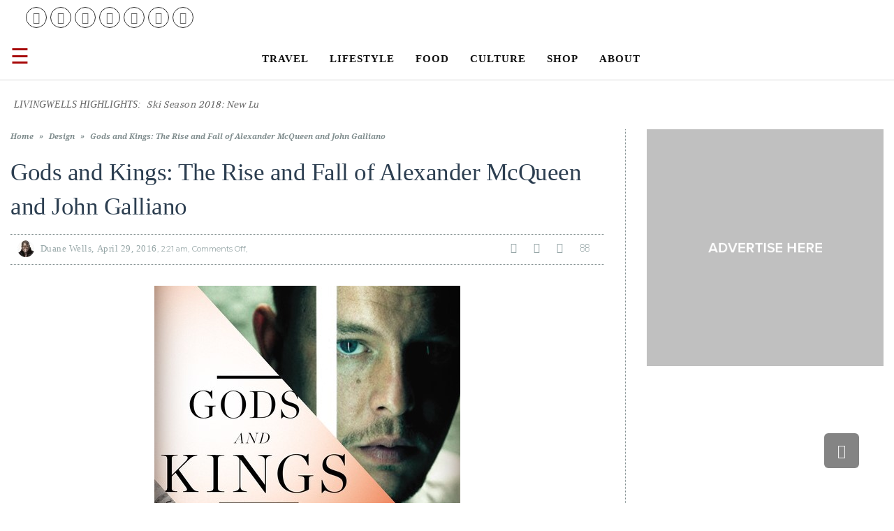

--- FILE ---
content_type: text/html; charset=UTF-8
request_url: https://theduanewells.com/gods-and-kings-the-rise-and-fall-of-alexander-mcqueen-and-john-galliano/
body_size: 21780
content:
<!DOCTYPE html>
<!--[if lt IE 7]>
<html class="no-js lt-ie9 lt-ie8 lt-ie7" lang="en"> <![endif]-->
<!--[if IE 7]>
<html class="no-js lt-ie9 lt-ie8" lang="en"> <![endif]-->
<!--[if IE 8]>
<html class="no-js lt-ie9" lang="en"> <![endif]-->
<!--[if gt IE 8]><!--> <html class="no-js" lang="en"> <!--<![endif]-->
<head>
<style>#pojo_news_ticker-4 h5.widget-title {
    font-weight: 400 !important;
}</style>

	<meta charset="utf-8" />
	<meta name="viewport" content="width=device-width, initial-scale=1.0" />
	<title>Gods and Kings: The Rise and Fall of Alexander McQueen and John Galliano</title>
	<meta name='robots' content='index, follow, max-image-preview:large, max-snippet:-1, max-video-preview:-1' />

	<!-- This site is optimized with the Yoast SEO plugin v21.9.1 - https://yoast.com/wordpress/plugins/seo/ -->
	<meta name="description" content="Sex. Drugs. Scissors. Alexander McQueen and John Galliano were two of the fashion monde&#039;s most talented stars. Both flew high and both had startling crashes" />
	<link rel="canonical" href="https://theduanewells.com/gods-and-kings-the-rise-and-fall-of-alexander-mcqueen-and-john-galliano/" />
	<meta property="og:locale" content="en_US" />
	<meta property="og:type" content="article" />
	<meta property="og:title" content="Gods and Kings: The Rise and Fall of Alexander McQueen and John Galliano -" />
	<meta property="og:description" content="Sex. Drugs. Scissors. Alexander McQueen and John Galliano were two of the fashion monde&#039;s most talented stars. Both flew high and both had startling crashes" />
	<meta property="og:url" content="https://theduanewells.com/gods-and-kings-the-rise-and-fall-of-alexander-mcqueen-and-john-galliano/" />
	<meta property="article:published_time" content="2016-04-29T02:21:03+00:00" />
	<meta property="article:modified_time" content="2018-07-27T15:56:17+00:00" />
	<meta property="og:image" content="https://theduanewells.com/wp-content/uploads/2016/04/McQueen-Galliano.jpg" />
	<meta property="og:image:width" content="700" />
	<meta property="og:image:height" content="390" />
	<meta property="og:image:type" content="image/jpeg" />
	<meta name="author" content="Duane Wells" />
	<script type="application/ld+json" class="yoast-schema-graph">{"@context":"https://schema.org","@graph":[{"@type":"WebPage","@id":"https://theduanewells.com/gods-and-kings-the-rise-and-fall-of-alexander-mcqueen-and-john-galliano/","url":"https://theduanewells.com/gods-and-kings-the-rise-and-fall-of-alexander-mcqueen-and-john-galliano/","name":"Gods and Kings: The Rise and Fall of Alexander McQueen and John Galliano -","isPartOf":{"@id":"https://theduanewells.com/#website"},"primaryImageOfPage":{"@id":"https://theduanewells.com/gods-and-kings-the-rise-and-fall-of-alexander-mcqueen-and-john-galliano/#primaryimage"},"image":{"@id":"https://theduanewells.com/gods-and-kings-the-rise-and-fall-of-alexander-mcqueen-and-john-galliano/#primaryimage"},"thumbnailUrl":"https://theduanewells.com/wp-content/uploads/2016/04/McQueen-Galliano.jpg","datePublished":"2016-04-29T02:21:03+00:00","dateModified":"2018-07-27T15:56:17+00:00","author":{"@id":"https://theduanewells.com/#/schema/person/9596c46de658fed2dffafa158182e825"},"description":"Sex. Drugs. Scissors. Alexander McQueen and John Galliano were two of the fashion monde's most talented stars. Both flew high and both had startling crashes","breadcrumb":{"@id":"https://theduanewells.com/gods-and-kings-the-rise-and-fall-of-alexander-mcqueen-and-john-galliano/#breadcrumb"},"inLanguage":"en","potentialAction":[{"@type":"ReadAction","target":["https://theduanewells.com/gods-and-kings-the-rise-and-fall-of-alexander-mcqueen-and-john-galliano/"]}]},{"@type":"ImageObject","inLanguage":"en","@id":"https://theduanewells.com/gods-and-kings-the-rise-and-fall-of-alexander-mcqueen-and-john-galliano/#primaryimage","url":"https://theduanewells.com/wp-content/uploads/2016/04/McQueen-Galliano.jpg","contentUrl":"https://theduanewells.com/wp-content/uploads/2016/04/McQueen-Galliano.jpg","width":700,"height":390,"caption":"McQueen-Galliano"},{"@type":"BreadcrumbList","@id":"https://theduanewells.com/gods-and-kings-the-rise-and-fall-of-alexander-mcqueen-and-john-galliano/#breadcrumb","itemListElement":[{"@type":"ListItem","position":1,"name":"Home","item":"https://theduanewells.com/"},{"@type":"ListItem","position":2,"name":"Blog","item":"https://theduanewells.com/blog/"},{"@type":"ListItem","position":3,"name":"Gods and Kings: The Rise and Fall of Alexander McQueen and John Galliano"}]},{"@type":"WebSite","@id":"https://theduanewells.com/#website","url":"https://theduanewells.com/","name":"","description":"A Portfolio of Traveling &amp; Observations","potentialAction":[{"@type":"SearchAction","target":{"@type":"EntryPoint","urlTemplate":"https://theduanewells.com/?s={search_term_string}"},"query-input":"required name=search_term_string"}],"inLanguage":"en"},{"@type":"Person","@id":"https://theduanewells.com/#/schema/person/9596c46de658fed2dffafa158182e825","name":"Duane Wells","image":{"@type":"ImageObject","inLanguage":"en","@id":"https://theduanewells.com/#/schema/person/image/","url":"https://theduanewells.com/wp-content/wphb-cache/gravatar/6e3/6e3e12be9c77e48aed6e6220b0a8626fx96.jpg","contentUrl":"https://theduanewells.com/wp-content/wphb-cache/gravatar/6e3/6e3e12be9c77e48aed6e6220b0a8626fx96.jpg","caption":"Duane Wells"},"sameAs":["http://theduanewells.com/"],"url":"https://theduanewells.com/author/duaneadmin/"}]}</script>
	<!-- / Yoast SEO plugin. -->


<link rel="alternate" type="application/rss+xml" title=" &raquo; Feed" href="https://theduanewells.com/feed/" />
<link rel="alternate" type="application/rss+xml" title=" &raquo; Comments Feed" href="https://theduanewells.com/comments/feed/" />
<script type="text/javascript">
/* <![CDATA[ */
window._wpemojiSettings = {"baseUrl":"https:\/\/s.w.org\/images\/core\/emoji\/14.0.0\/72x72\/","ext":".png","svgUrl":"https:\/\/s.w.org\/images\/core\/emoji\/14.0.0\/svg\/","svgExt":".svg","source":{"concatemoji":"https:\/\/theduanewells.com\/wp-includes\/js\/wp-emoji-release.min.js?ver=6.4.5"}};
/*! This file is auto-generated */
!function(i,n){var o,s,e;function c(e){try{var t={supportTests:e,timestamp:(new Date).valueOf()};sessionStorage.setItem(o,JSON.stringify(t))}catch(e){}}function p(e,t,n){e.clearRect(0,0,e.canvas.width,e.canvas.height),e.fillText(t,0,0);var t=new Uint32Array(e.getImageData(0,0,e.canvas.width,e.canvas.height).data),r=(e.clearRect(0,0,e.canvas.width,e.canvas.height),e.fillText(n,0,0),new Uint32Array(e.getImageData(0,0,e.canvas.width,e.canvas.height).data));return t.every(function(e,t){return e===r[t]})}function u(e,t,n){switch(t){case"flag":return n(e,"\ud83c\udff3\ufe0f\u200d\u26a7\ufe0f","\ud83c\udff3\ufe0f\u200b\u26a7\ufe0f")?!1:!n(e,"\ud83c\uddfa\ud83c\uddf3","\ud83c\uddfa\u200b\ud83c\uddf3")&&!n(e,"\ud83c\udff4\udb40\udc67\udb40\udc62\udb40\udc65\udb40\udc6e\udb40\udc67\udb40\udc7f","\ud83c\udff4\u200b\udb40\udc67\u200b\udb40\udc62\u200b\udb40\udc65\u200b\udb40\udc6e\u200b\udb40\udc67\u200b\udb40\udc7f");case"emoji":return!n(e,"\ud83e\udef1\ud83c\udffb\u200d\ud83e\udef2\ud83c\udfff","\ud83e\udef1\ud83c\udffb\u200b\ud83e\udef2\ud83c\udfff")}return!1}function f(e,t,n){var r="undefined"!=typeof WorkerGlobalScope&&self instanceof WorkerGlobalScope?new OffscreenCanvas(300,150):i.createElement("canvas"),a=r.getContext("2d",{willReadFrequently:!0}),o=(a.textBaseline="top",a.font="600 32px Arial",{});return e.forEach(function(e){o[e]=t(a,e,n)}),o}function t(e){var t=i.createElement("script");t.src=e,t.defer=!0,i.head.appendChild(t)}"undefined"!=typeof Promise&&(o="wpEmojiSettingsSupports",s=["flag","emoji"],n.supports={everything:!0,everythingExceptFlag:!0},e=new Promise(function(e){i.addEventListener("DOMContentLoaded",e,{once:!0})}),new Promise(function(t){var n=function(){try{var e=JSON.parse(sessionStorage.getItem(o));if("object"==typeof e&&"number"==typeof e.timestamp&&(new Date).valueOf()<e.timestamp+604800&&"object"==typeof e.supportTests)return e.supportTests}catch(e){}return null}();if(!n){if("undefined"!=typeof Worker&&"undefined"!=typeof OffscreenCanvas&&"undefined"!=typeof URL&&URL.createObjectURL&&"undefined"!=typeof Blob)try{var e="postMessage("+f.toString()+"("+[JSON.stringify(s),u.toString(),p.toString()].join(",")+"));",r=new Blob([e],{type:"text/javascript"}),a=new Worker(URL.createObjectURL(r),{name:"wpTestEmojiSupports"});return void(a.onmessage=function(e){c(n=e.data),a.terminate(),t(n)})}catch(e){}c(n=f(s,u,p))}t(n)}).then(function(e){for(var t in e)n.supports[t]=e[t],n.supports.everything=n.supports.everything&&n.supports[t],"flag"!==t&&(n.supports.everythingExceptFlag=n.supports.everythingExceptFlag&&n.supports[t]);n.supports.everythingExceptFlag=n.supports.everythingExceptFlag&&!n.supports.flag,n.DOMReady=!1,n.readyCallback=function(){n.DOMReady=!0}}).then(function(){return e}).then(function(){var e;n.supports.everything||(n.readyCallback(),(e=n.source||{}).concatemoji?t(e.concatemoji):e.wpemoji&&e.twemoji&&(t(e.twemoji),t(e.wpemoji)))}))}((window,document),window._wpemojiSettings);
/* ]]> */
</script>
<link rel='stylesheet' id='flick-css' href='https://theduanewells.com/wp-content/uploads/hummingbird-assets/106d9ee4d4ff6187be74e561bc0dcda2.css' type='text/css' media='all' />
<link rel='stylesheet' id='mailchimpSF_main_css-css' href='https://theduanewells.com/?mcsf_action=main_css&#038;ver=6.4.5' type='text/css' media='all' />
<!--[if IE]>
<link rel='stylesheet' id='mailchimpSF_ie_css-css' href='https://theduanewells.com/wp-content/uploads/hummingbird-assets/a6108df2e61ff5966da9ad0ed69234da.css' type='text/css' media='all' />
<![endif]-->
<link rel='stylesheet' id='wphb-1-css' href='https://theduanewells.com/wp-content/uploads/hummingbird-assets/ec7742af099dc71c4f41ee45ce8657e2.css' type='text/css' media='all' />
<style id='wp-emoji-styles-inline-css' type='text/css'>

	img.wp-smiley, img.emoji {
		display: inline !important;
		border: none !important;
		box-shadow: none !important;
		height: 1em !important;
		width: 1em !important;
		margin: 0 0.07em !important;
		vertical-align: -0.1em !important;
		background: none !important;
		padding: 0 !important;
	}
</style>
<link rel='stylesheet' id='wp-block-library-css' href='https://theduanewells.com/wp-includes/css/dist/block-library/style.min.css?ver=6.4.5' type='text/css' media='all' />
<style id='classic-theme-styles-inline-css' type='text/css'>
/*! This file is auto-generated */
.wp-block-button__link{color:#fff;background-color:#32373c;border-radius:9999px;box-shadow:none;text-decoration:none;padding:calc(.667em + 2px) calc(1.333em + 2px);font-size:1.125em}.wp-block-file__button{background:#32373c;color:#fff;text-decoration:none}
</style>
<style id='global-styles-inline-css' type='text/css'>
body{--wp--preset--color--black: #000000;--wp--preset--color--cyan-bluish-gray: #abb8c3;--wp--preset--color--white: #ffffff;--wp--preset--color--pale-pink: #f78da7;--wp--preset--color--vivid-red: #cf2e2e;--wp--preset--color--luminous-vivid-orange: #ff6900;--wp--preset--color--luminous-vivid-amber: #fcb900;--wp--preset--color--light-green-cyan: #7bdcb5;--wp--preset--color--vivid-green-cyan: #00d084;--wp--preset--color--pale-cyan-blue: #8ed1fc;--wp--preset--color--vivid-cyan-blue: #0693e3;--wp--preset--color--vivid-purple: #9b51e0;--wp--preset--gradient--vivid-cyan-blue-to-vivid-purple: linear-gradient(135deg,rgba(6,147,227,1) 0%,rgb(155,81,224) 100%);--wp--preset--gradient--light-green-cyan-to-vivid-green-cyan: linear-gradient(135deg,rgb(122,220,180) 0%,rgb(0,208,130) 100%);--wp--preset--gradient--luminous-vivid-amber-to-luminous-vivid-orange: linear-gradient(135deg,rgba(252,185,0,1) 0%,rgba(255,105,0,1) 100%);--wp--preset--gradient--luminous-vivid-orange-to-vivid-red: linear-gradient(135deg,rgba(255,105,0,1) 0%,rgb(207,46,46) 100%);--wp--preset--gradient--very-light-gray-to-cyan-bluish-gray: linear-gradient(135deg,rgb(238,238,238) 0%,rgb(169,184,195) 100%);--wp--preset--gradient--cool-to-warm-spectrum: linear-gradient(135deg,rgb(74,234,220) 0%,rgb(151,120,209) 20%,rgb(207,42,186) 40%,rgb(238,44,130) 60%,rgb(251,105,98) 80%,rgb(254,248,76) 100%);--wp--preset--gradient--blush-light-purple: linear-gradient(135deg,rgb(255,206,236) 0%,rgb(152,150,240) 100%);--wp--preset--gradient--blush-bordeaux: linear-gradient(135deg,rgb(254,205,165) 0%,rgb(254,45,45) 50%,rgb(107,0,62) 100%);--wp--preset--gradient--luminous-dusk: linear-gradient(135deg,rgb(255,203,112) 0%,rgb(199,81,192) 50%,rgb(65,88,208) 100%);--wp--preset--gradient--pale-ocean: linear-gradient(135deg,rgb(255,245,203) 0%,rgb(182,227,212) 50%,rgb(51,167,181) 100%);--wp--preset--gradient--electric-grass: linear-gradient(135deg,rgb(202,248,128) 0%,rgb(113,206,126) 100%);--wp--preset--gradient--midnight: linear-gradient(135deg,rgb(2,3,129) 0%,rgb(40,116,252) 100%);--wp--preset--font-size--small: 13px;--wp--preset--font-size--medium: 20px;--wp--preset--font-size--large: 36px;--wp--preset--font-size--x-large: 42px;--wp--preset--spacing--20: 0.44rem;--wp--preset--spacing--30: 0.67rem;--wp--preset--spacing--40: 1rem;--wp--preset--spacing--50: 1.5rem;--wp--preset--spacing--60: 2.25rem;--wp--preset--spacing--70: 3.38rem;--wp--preset--spacing--80: 5.06rem;--wp--preset--shadow--natural: 6px 6px 9px rgba(0, 0, 0, 0.2);--wp--preset--shadow--deep: 12px 12px 50px rgba(0, 0, 0, 0.4);--wp--preset--shadow--sharp: 6px 6px 0px rgba(0, 0, 0, 0.2);--wp--preset--shadow--outlined: 6px 6px 0px -3px rgba(255, 255, 255, 1), 6px 6px rgba(0, 0, 0, 1);--wp--preset--shadow--crisp: 6px 6px 0px rgba(0, 0, 0, 1);}:where(.is-layout-flex){gap: 0.5em;}:where(.is-layout-grid){gap: 0.5em;}body .is-layout-flow > .alignleft{float: left;margin-inline-start: 0;margin-inline-end: 2em;}body .is-layout-flow > .alignright{float: right;margin-inline-start: 2em;margin-inline-end: 0;}body .is-layout-flow > .aligncenter{margin-left: auto !important;margin-right: auto !important;}body .is-layout-constrained > .alignleft{float: left;margin-inline-start: 0;margin-inline-end: 2em;}body .is-layout-constrained > .alignright{float: right;margin-inline-start: 2em;margin-inline-end: 0;}body .is-layout-constrained > .aligncenter{margin-left: auto !important;margin-right: auto !important;}body .is-layout-constrained > :where(:not(.alignleft):not(.alignright):not(.alignfull)){max-width: var(--wp--style--global--content-size);margin-left: auto !important;margin-right: auto !important;}body .is-layout-constrained > .alignwide{max-width: var(--wp--style--global--wide-size);}body .is-layout-flex{display: flex;}body .is-layout-flex{flex-wrap: wrap;align-items: center;}body .is-layout-flex > *{margin: 0;}body .is-layout-grid{display: grid;}body .is-layout-grid > *{margin: 0;}:where(.wp-block-columns.is-layout-flex){gap: 2em;}:where(.wp-block-columns.is-layout-grid){gap: 2em;}:where(.wp-block-post-template.is-layout-flex){gap: 1.25em;}:where(.wp-block-post-template.is-layout-grid){gap: 1.25em;}.has-black-color{color: var(--wp--preset--color--black) !important;}.has-cyan-bluish-gray-color{color: var(--wp--preset--color--cyan-bluish-gray) !important;}.has-white-color{color: var(--wp--preset--color--white) !important;}.has-pale-pink-color{color: var(--wp--preset--color--pale-pink) !important;}.has-vivid-red-color{color: var(--wp--preset--color--vivid-red) !important;}.has-luminous-vivid-orange-color{color: var(--wp--preset--color--luminous-vivid-orange) !important;}.has-luminous-vivid-amber-color{color: var(--wp--preset--color--luminous-vivid-amber) !important;}.has-light-green-cyan-color{color: var(--wp--preset--color--light-green-cyan) !important;}.has-vivid-green-cyan-color{color: var(--wp--preset--color--vivid-green-cyan) !important;}.has-pale-cyan-blue-color{color: var(--wp--preset--color--pale-cyan-blue) !important;}.has-vivid-cyan-blue-color{color: var(--wp--preset--color--vivid-cyan-blue) !important;}.has-vivid-purple-color{color: var(--wp--preset--color--vivid-purple) !important;}.has-black-background-color{background-color: var(--wp--preset--color--black) !important;}.has-cyan-bluish-gray-background-color{background-color: var(--wp--preset--color--cyan-bluish-gray) !important;}.has-white-background-color{background-color: var(--wp--preset--color--white) !important;}.has-pale-pink-background-color{background-color: var(--wp--preset--color--pale-pink) !important;}.has-vivid-red-background-color{background-color: var(--wp--preset--color--vivid-red) !important;}.has-luminous-vivid-orange-background-color{background-color: var(--wp--preset--color--luminous-vivid-orange) !important;}.has-luminous-vivid-amber-background-color{background-color: var(--wp--preset--color--luminous-vivid-amber) !important;}.has-light-green-cyan-background-color{background-color: var(--wp--preset--color--light-green-cyan) !important;}.has-vivid-green-cyan-background-color{background-color: var(--wp--preset--color--vivid-green-cyan) !important;}.has-pale-cyan-blue-background-color{background-color: var(--wp--preset--color--pale-cyan-blue) !important;}.has-vivid-cyan-blue-background-color{background-color: var(--wp--preset--color--vivid-cyan-blue) !important;}.has-vivid-purple-background-color{background-color: var(--wp--preset--color--vivid-purple) !important;}.has-black-border-color{border-color: var(--wp--preset--color--black) !important;}.has-cyan-bluish-gray-border-color{border-color: var(--wp--preset--color--cyan-bluish-gray) !important;}.has-white-border-color{border-color: var(--wp--preset--color--white) !important;}.has-pale-pink-border-color{border-color: var(--wp--preset--color--pale-pink) !important;}.has-vivid-red-border-color{border-color: var(--wp--preset--color--vivid-red) !important;}.has-luminous-vivid-orange-border-color{border-color: var(--wp--preset--color--luminous-vivid-orange) !important;}.has-luminous-vivid-amber-border-color{border-color: var(--wp--preset--color--luminous-vivid-amber) !important;}.has-light-green-cyan-border-color{border-color: var(--wp--preset--color--light-green-cyan) !important;}.has-vivid-green-cyan-border-color{border-color: var(--wp--preset--color--vivid-green-cyan) !important;}.has-pale-cyan-blue-border-color{border-color: var(--wp--preset--color--pale-cyan-blue) !important;}.has-vivid-cyan-blue-border-color{border-color: var(--wp--preset--color--vivid-cyan-blue) !important;}.has-vivid-purple-border-color{border-color: var(--wp--preset--color--vivid-purple) !important;}.has-vivid-cyan-blue-to-vivid-purple-gradient-background{background: var(--wp--preset--gradient--vivid-cyan-blue-to-vivid-purple) !important;}.has-light-green-cyan-to-vivid-green-cyan-gradient-background{background: var(--wp--preset--gradient--light-green-cyan-to-vivid-green-cyan) !important;}.has-luminous-vivid-amber-to-luminous-vivid-orange-gradient-background{background: var(--wp--preset--gradient--luminous-vivid-amber-to-luminous-vivid-orange) !important;}.has-luminous-vivid-orange-to-vivid-red-gradient-background{background: var(--wp--preset--gradient--luminous-vivid-orange-to-vivid-red) !important;}.has-very-light-gray-to-cyan-bluish-gray-gradient-background{background: var(--wp--preset--gradient--very-light-gray-to-cyan-bluish-gray) !important;}.has-cool-to-warm-spectrum-gradient-background{background: var(--wp--preset--gradient--cool-to-warm-spectrum) !important;}.has-blush-light-purple-gradient-background{background: var(--wp--preset--gradient--blush-light-purple) !important;}.has-blush-bordeaux-gradient-background{background: var(--wp--preset--gradient--blush-bordeaux) !important;}.has-luminous-dusk-gradient-background{background: var(--wp--preset--gradient--luminous-dusk) !important;}.has-pale-ocean-gradient-background{background: var(--wp--preset--gradient--pale-ocean) !important;}.has-electric-grass-gradient-background{background: var(--wp--preset--gradient--electric-grass) !important;}.has-midnight-gradient-background{background: var(--wp--preset--gradient--midnight) !important;}.has-small-font-size{font-size: var(--wp--preset--font-size--small) !important;}.has-medium-font-size{font-size: var(--wp--preset--font-size--medium) !important;}.has-large-font-size{font-size: var(--wp--preset--font-size--large) !important;}.has-x-large-font-size{font-size: var(--wp--preset--font-size--x-large) !important;}
.wp-block-navigation a:where(:not(.wp-element-button)){color: inherit;}
:where(.wp-block-post-template.is-layout-flex){gap: 1.25em;}:where(.wp-block-post-template.is-layout-grid){gap: 1.25em;}
:where(.wp-block-columns.is-layout-flex){gap: 2em;}:where(.wp-block-columns.is-layout-grid){gap: 2em;}
.wp-block-pullquote{font-size: 1.5em;line-height: 1.6;}
</style>
<link rel='stylesheet' id='cptch_stylesheet-css' href='https://theduanewells.com/wp-content/uploads/hummingbird-assets/bab4179cc3e46b551be143380f4471ad.css' type='text/css' media='all' />
<link rel='stylesheet' id='dashicons-css' href='https://theduanewells.com/wp-includes/css/dashicons.min.css?ver=6.4.5' type='text/css' media='all' />
<link rel='stylesheet' id='wphb-2-css' href='https://theduanewells.com/wp-content/uploads/hummingbird-assets/8a3ab6370c4b540e54a91bda01a2e847.css' type='text/css' media='all' />
<link rel='stylesheet' id='slideshow-jquery-image-gallery-ajax-stylesheet_style-light-css' href='https://theduanewells.com/wp-admin/admin-ajax.php?action=slideshow_jquery_image_gallery_load_stylesheet&#038;style=style-light&#038;ver=2.3.1' type='text/css' media='all' />
<link rel='stylesheet' id='slideshow-jquery-image-gallery-ajax-stylesheet_style-dark-css' href='https://theduanewells.com/wp-admin/admin-ajax.php?action=slideshow_jquery_image_gallery_load_stylesheet&#038;style=style-dark&#038;ver=2.3.1' type='text/css' media='all' />
<link rel='stylesheet' id='uaf_client_css-css' href='https://theduanewells.com/wp-content/uploads/hummingbird-assets/6f9ee93b356f01c926b5b2fa3451d1e1.css' type='text/css' media='all' />
<link rel='stylesheet' id='woocommerce-layout-css' href='https://theduanewells.com/wp-content/uploads/hummingbird-assets/25a76c3445dfb68d605634c1213df7a0.css' type='text/css' media='all' />
<link rel='stylesheet' id='woocommerce-smallscreen-css' href='https://theduanewells.com/wp-content/uploads/hummingbird-assets/e18b1a669d1f7bc22a7a2d9e145fdff2.css' type='text/css' media='only screen and (max-width: 768px)' />
<link rel='stylesheet' id='woocommerce-general-css' href='https://theduanewells.com/wp-content/uploads/hummingbird-assets/40c6e6d02a53ef38621432a707ae6a8d.css' type='text/css' media='all' />
<style id='woocommerce-inline-inline-css' type='text/css'>
.woocommerce form .form-row .required { visibility: visible; }
</style>
<link rel='stylesheet' id='wphb-3-css' href='https://theduanewells.com/wp-content/uploads/hummingbird-assets/943a0b360e30b04be24598ed59297974.css' type='text/css' media='all' />
<link rel='stylesheet' id='wp-add-custom-css-css' href='https://theduanewells.com?display_custom_css=css&#038;ver=6.4.5' type='text/css' media='all' />
<link rel='stylesheet' id='wphb-4-css' href='https://theduanewells.com/wp-content/uploads/hummingbird-assets/7bb46450055c3159066e5aefa5684dad.css' type='text/css' media='all' />
<script type="text/javascript" src="https://theduanewells.com/wp-content/uploads/hummingbird-assets/73f5dbfe3fd2342f7790d8497442f7a5.js" id="wphb-5-js"></script>
<script type="text/javascript" src="https://theduanewells.com/wp-content/uploads/hummingbird-assets/79673fa2c66a15bedb62dbc7d071dac2.js" id="jquery_scrollto-js"></script>
<script type="text/javascript" src="https://theduanewells.com/wp-includes/js/jquery/jquery.form.min.js?ver=4.3.0" id="jquery-form-js"></script>
<script type="text/javascript" id="mailchimpSF_main_js-js-extra">
/* <![CDATA[ */
var mailchimpSF = {"ajax_url":"https:\/\/theduanewells.com\/"};
/* ]]> */
</script>
<script type="text/javascript" src="https://theduanewells.com/wp-content/uploads/hummingbird-assets/020ccca11371ff7398bc284ecc8aed48.js" id="mailchimpSF_main_js-js"></script>
<script type="text/javascript" src="https://theduanewells.com/wp-includes/js/jquery/ui/core.min.js?ver=1.13.2" id="jquery-ui-core-js"></script>
<script type="text/javascript" id="wphb-6-js-extra">
/* <![CDATA[ */
var woocommerce_params = {"ajax_url":"\/wp-admin\/admin-ajax.php","wc_ajax_url":"\/?wc-ajax=%%endpoint%%"};;;var wc_add_to_cart_params = {"ajax_url":"\/wp-admin\/admin-ajax.php","wc_ajax_url":"\/?wc-ajax=%%endpoint%%","i18n_view_cart":"View cart","cart_url":"https:\/\/theduanewells.com\/cart\/","is_cart":"","cart_redirect_after_add":"no"};
/* ]]> */
</script>
<script type="text/javascript" src="https://theduanewells.com/wp-content/uploads/hummingbird-assets/a585431dcbcd1a7b423fa9d3bbeaafdb.js" id="wphb-6-js"></script>
<link rel="https://api.w.org/" href="https://theduanewells.com/wp-json/" /><link rel="alternate" type="application/json" href="https://theduanewells.com/wp-json/wp/v2/posts/3818" /><link rel="EditURI" type="application/rsd+xml" title="RSD" href="https://theduanewells.com/xmlrpc.php?rsd" />
<meta name="generator" content="WordPress 6.4.5" />
<meta name="generator" content="WooCommerce 8.5.4" />
<link rel='shortlink' href='https://theduanewells.com/?p=3818' />
<link rel="alternate" type="application/json+oembed" href="https://theduanewells.com/wp-json/oembed/1.0/embed?url=https%3A%2F%2Ftheduanewells.com%2Fgods-and-kings-the-rise-and-fall-of-alexander-mcqueen-and-john-galliano%2F" />
<link rel="alternate" type="text/xml+oembed" href="https://theduanewells.com/wp-json/oembed/1.0/embed?url=https%3A%2F%2Ftheduanewells.com%2Fgods-and-kings-the-rise-and-fall-of-alexander-mcqueen-and-john-galliano%2F&#038;format=xml" />
<script type="text/javascript">
        jQuery(function($) {
            $('.date-pick').each(function() {
                var format = $(this).data('format') || 'mm/dd/yyyy';
                format = format.replace(/yyyy/i, 'yy');
                $(this).datepicker({
                    autoFocusNextInput: true,
                    constrainInput: false,
                    changeMonth: true,
                    changeYear: true,
                    beforeShow: function(input, inst) { $('#ui-datepicker-div').addClass('show'); },
                    dateFormat: format.toLowerCase(),
                });
            });
            d = new Date();
            $('.birthdate-pick').each(function() {
                var format = $(this).data('format') || 'mm/dd';
                format = format.replace(/yyyy/i, 'yy');
                $(this).datepicker({
                    autoFocusNextInput: true,
                    constrainInput: false,
                    changeMonth: true,
                    changeYear: false,
                    minDate: new Date(d.getFullYear(), 1-1, 1),
                    maxDate: new Date(d.getFullYear(), 12-1, 31),
                    beforeShow: function(input, inst) { $('#ui-datepicker-div').removeClass('show'); },
                    dateFormat: format.toLowerCase(),
                });

            });

        });
    </script>
<link rel="stylesheet" type="text/css" href="https://fonts.googleapis.com/css?family=Montserrat:100,100italic,200,200italic,300,300italic,400,400italic,500,500italic,600,600italic,700,700italic,800,800italic,900,900italic|Roboto:100,100italic,200,200italic,300,300italic,400,400italic,500,500italic,600,600italic,700,700italic,800,800italic,900,900italic|Droid+Serif:100,100italic,200,200italic,300,300italic,400,400italic,500,500italic,600,600italic,700,700italic,800,800italic,900,900italic|PT+Sans:100,100italic,200,200italic,300,300italic,400,400italic,500,500italic,600,600italic,700,700italic,800,800italic,900,900italic"><style type="text/css">body{background-color: rgba(236, 240, 241, 1);background-position: top center;background-repeat: repeat;background-size: auto;background-attachment: scroll;color: #5e5e5e; font-family: 'Roboto', Arial, sans-serif; font-weight: normal; font-size: 15px;line-height: 2em;}#primary{background-color: rgba(255, 255, 255, 1);background-position: top center;background-repeat: repeat;background-size: auto;background-attachment: scroll;}button,.button,#commentform .button{color: #ffffff; font-family: 'Montserrat', Arial, sans-serif; font-weight: bold; font-size: 15px;text-transform: uppercase;background-color: #e74c3c;border-color: #e74c3c;}button:hover,.button:hover,#commentform .button:hover{color: #e74c3c;background-color: #ffffff;border-color: #e74c3c;}div.logo-text a{color: #34495e; font-family: 'Montserrat', Arial, sans-serif; font-weight: bold; font-size: 44px;line-height: 1em;}.logo{margin-top: 12px;}#top-bar{background-color: rgba(44, 62, 80, 1);background-position: top center;background-repeat: repeat-x;background-size: auto;background-attachment: scroll;}#top-bar, #top-bar .widget-title{color: #ecf0f1; font-family: 'Roboto', Arial, sans-serif; font-weight: 400; font-size: 13px;text-transform: none;letter-spacing: 0px;font-style: normal;line-height: 45px;}#top-bar a{color: #ecf0f1;}#top-bar a:hover{color: #e74c3c;}#header, .sticky-header{background-color: rgba(255, 255, 255, 1);background-position: top center;background-repeat: repeat-x;background-size: auto;background-attachment: scroll;}.sf-menu a, .mobile-menu a{color: #2c3e50; font-family: 'Montserrat', Arial, sans-serif; font-weight: 400; font-size: 15px;text-transform: uppercase;letter-spacing: 1px;}.sf-menu a:hover,.sf-menu li.active a, .sf-menu li.current-menu-item > a,.sf-menu .sfHover > a,.sf-menu .sfHover > li.current-menu-item > a,.sf-menu li.current-menu-ancestor > a,.mobile-menu a:hover,.mobile-menu li.current-menu-item > a, a.search-toggle .fa-times{color: #e74c3c;}.nav-main .sf-menu .sub-menu{background-color: #2c3e50;}.nav-main .sf-menu .sub-menu li:hover > a,.nav-main .sf-menu .sub-menu li.current-menu-item > a{background-color: #e74c3c;color: #ecf0f1;}.nav-main .sf-menu .sub-menu li a{color: #ecf0f1; font-family: 'Roboto', Arial, sans-serif; font-weight: 400; font-size: 13px;text-transform: capitalize;letter-spacing: -0.2px;line-height: 3.5em;}.search-section{background-color: rgba(231, 76, 60, 1);background-position: top center;background-repeat: repeat-x;background-size: auto;background-attachment: scroll;}.search-section,.search-section .form-search .field{color: #ecf0f1;}#sub-header{background-color: rgba(236, 240, 241, 1);background-position: top center;background-repeat: repeat-x;background-size: auto;background-attachment: scroll;}#sub-header, #sub-header .widget-title{color: #6b7677; font-family: 'Droid Serif', Arial, sans-serif; font-weight: normal; font-size: 13px;text-transform: none;letter-spacing: 0px;font-style: italic;line-height: 70px;}#sub-header a{color: #7f8c8d;}#sub-header a:hover{color: #e74c3c;}#title-bar{height: 100px;line-height: 100px;color: #7f8c8d; font-family: 'Montserrat', Arial, sans-serif; font-weight: normal; font-size: 17px;text-transform: uppercase;}#title-bar.title-bar-style-custom_bg{background-color: rgba(236, 240, 241, 1);background-position: center center;background-repeat: repeat;background-size: cover;background-attachment: scroll;}#title-bar div.breadcrumbs, #title-bar div.breadcrumbs a{color: #7f8c8d; font-family: 'Droid Serif', Arial, sans-serif; font-weight: normal; font-size: 12px;text-transform: none;letter-spacing: 1.2px;font-style: italic;}a{color: #95a5a6;}a:hover, a:focus{color: #e74c3c;}::selection{color: #ffffff;background: #e74c3c;}::-moz-selection{color: #ffffff;background: #e74c3c;}h1{color: #2c3e50; font-family: 'Montserrat', Arial, sans-serif; font-weight: 500; font-size: 35px;text-transform: none;letter-spacing: -0.5px;font-style: normal;line-height: 1.4em;}h2{color: #2c3e50; font-family: 'Montserrat', Arial, sans-serif; font-weight: 200; font-size: 32px;text-transform: uppercase;font-style: normal;line-height: 1.3em;}h3{color: #2c3e50; font-family: 'Droid Serif', Arial, sans-serif; font-weight: normal; font-size: 18px;text-transform: none;font-style: italic;line-height: 31px;}h4{color: #2c3e50; font-family: 'Montserrat', Arial, sans-serif; font-weight: bold; font-size: 17px;text-transform: uppercase;font-style: normal;line-height: 1.2em;}h5{color: #7f8c8d; font-family: 'Montserrat', Arial, sans-serif; font-weight: bold; font-size: 15px;text-transform: uppercase;font-style: normal;line-height: 1.2em;}h6{color: #e74c3c; font-family: 'Montserrat', Arial, sans-serif; font-weight: normal; font-size: 17px;text-transform: uppercase;font-style: normal;line-height: 1.5em;}h3.media-heading{color: #2c3e50; font-family: 'Montserrat', Arial, sans-serif; font-weight: normal; font-size: 21px;text-transform: uppercase;font-style: normal;line-height: 1.2em;}.media.list-two h3.media-heading{color: #2c3e50; font-family: 'Montserrat', Arial, sans-serif; font-weight: normal; font-size: 16px;text-transform: uppercase;font-style: normal;line-height: 1.2em;}.media.list-three h3.media-heading{color: #2c3e50; font-family: 'Montserrat', Arial, sans-serif; font-weight: normal; font-size: 15px;text-transform: uppercase;font-style: normal;line-height: 1.2em;}.media.list-format h3.media-heading{color: #2c3e50; font-family: 'Montserrat', Arial, sans-serif; font-weight: normal; font-size: 27px;text-transform: uppercase;font-style: normal;line-height: 30px;}.grid-item.grid-one h4.grid-heading{color: #2c3e50; font-family: 'Montserrat', Arial, sans-serif; font-weight: normal; font-size: 20px;text-transform: uppercase;font-style: normal;line-height: 1.2em;}.grid-item.grid-two h4.grid-heading{color: #2c3e50; font-family: 'Montserrat', Arial, sans-serif; font-weight: normal; font-size: 21px;text-transform: uppercase;font-style: normal;line-height: 1.2em;}.grid-item.grid-three h4.grid-heading{color: #2c3e50; font-family: 'Montserrat', Arial, sans-serif; font-weight: normal; font-size: 17px;text-transform: uppercase;font-style: normal;line-height: 1.3em;}.grid-item.grid-four h4.grid-heading{color: #2c3e50; font-family: 'Montserrat', Arial, sans-serif; font-weight: normal; font-size: 15px;text-transform: uppercase;font-style: normal;line-height: 1.2em;}.grid-item.cover-item .caption .grid-heading,.grid-item.cover-item .caption .entry-meta span,.grid-item.cover-item .caption .entry-excerpt p,.grid-item.cover-item .caption .read-more{color: #ffffff;}.posts-group .featured-post h3.media-heading,.posts-group .featured-post h3.grid-heading{color: #2c3e50; font-family: 'Montserrat', Arial, sans-serif; font-weight: normal; font-size: 21px;text-transform: uppercase;font-style: normal;line-height: 1.2em;}.posts-group h3.media-heading,.posts-group h4.grid-heading{color: #2c3e50; font-family: 'Montserrat', Arial, sans-serif; font-weight: normal; font-size: 15px;text-transform: uppercase;font-style: normal;line-height: 20px;}.entry-meta > span, .more-link span,.read-more{color: #95a5a6; font-family: 'Droid Serif', Arial, sans-serif; font-weight: bold; font-size: 11px;text-transform: none;font-style: italic;}.entry-post .entry-meta > span{color: #95a5a6; font-family: 'Montserrat', Arial, sans-serif; font-weight: normal; font-size: 11px;text-transform: none;font-style: normal;line-height: 1em;}.entry-excerpt{color: #5e5e5e; font-family: 'Roboto', Arial, sans-serif; font-weight: normal; font-size: 15px;text-transform: none;font-style: normal;line-height: 1.3em;}.entry-post .entry-excerpt{color: #5e5e5e; font-family: 'PT Sans', Arial, sans-serif; font-weight: bold; font-size: 17px;text-transform: none;font-style: italic;line-height: 20px;}.category-label{color: #ffffff; font-family: 'Montserrat', Arial, sans-serif; font-weight: normal; font-size: 11px;text-transform: uppercase;font-style: normal;}#primary #breadcrumbs,#primary #breadcrumbs a, nav.post-navigation{color: #7f8c8d; font-family: 'Droid Serif', Arial, sans-serif; font-weight: bold; font-size: 11px;text-transform: none;font-style: italic;line-height: 2em;}#sidebar{color: #5e5e5e; font-family: 'Roboto', Arial, sans-serif; font-weight: normal; font-size: 15px;text-transform: none;font-style: normal;line-height: 21px;}#sidebar a{color: #5e5e5e;}#sidebar a:hover{color: #e74c3c;}#sidebar .widget-title{color: #7f8c8d; font-family: 'Montserrat', Arial, sans-serif; font-weight: bold; font-size: 15px;text-transform: uppercase;font-style: normal;line-height: 1;}#footer-widgets{background-color: rgba(44, 62, 80, 1);background-position: top center;background-repeat: repeat;background-size: auto;background-attachment: scroll;color: #ecf0f1; font-family: 'Roboto', Arial, sans-serif; font-weight: normal; font-size: 14px;text-transform: none;font-style: normal;line-height: 1.5em;}#footer-widgets a{color: #ecf0f1;}#footer-widgets a:hover{color: #e74c3c;}#footer-widgets .widget-title{color: #e74c3c; font-family: 'Montserrat', Arial, sans-serif; font-weight: normal; font-size: 17px;text-transform: uppercase;font-style: normal;line-height: 2;}#footer-copyright{background-color: rgba(44, 62, 80, 1);background-position: top center;background-repeat: repeat;background-size: auto;background-attachment: scroll;color: #ecf0f1; font-family: 'Montserrat', Arial, sans-serif; font-weight: normal; font-size: 10px;text-transform: uppercase;font-style: normal;line-height: 70px;}#footer-copyright a{color: #ecf0f1;}#footer-copyright a:hover{color: #ffffff;}#pojo-scroll-up{width: 50px;height: 50px;line-height: 50px;background-color: rgba(51, 51, 51, 0.6);background-position: top center;background-repeat: repeat;background-size: auto;background-attachment: scroll;}#pojo-scroll-up a{color: #eeeeee;}#primary #main.sidebar-right,#primary #main.sidebar-left,.align-pagination .pagination,.single .entry-post .entry-meta, body.rtl #primary #main.sidebar-right,body.rtl #primary #main.sidebar-left,.media .media-body,.media.list-format .media-body, .media.grid-item .item-inner,.media.grid-item.list-two:nth-child(n+3) .item-inner,.media.grid-item.list-three:nth-child(n+4) .item-inner,.posts-group.featured-list-aside .media.list-item .item-inner, .posts-group .grid-item.media.featured-post .item-inner,.posts-group .grid-item.media.list-item:nth-child(n+4) .item-inner,.posts-group.featured-list-aside .media.list-item:nth-child(n+3) .item-inner,.posts-group.featured-list-two-below .media.featured-post .media-body,.posts-group.featured-list-below .grid-item, .posts-group.featured-list-below .media,nav.post-navigation,.commentlist li{border-color: #7f8c8d;}#footer-copyright .content-copyright{border-color: #7f8c8d;}.sf-menu a, .menu-no-found,.sf-menu li.pojo-menu-search,.search-header{line-height: 90px;}.sf-menu li:hover ul, .sf-menu li.sfHover ul{top: 90px;}a.search-toggle{color: #2c3e50;}.navbar-toggle{border-color: #2c3e50;}.icon-bar{background-color: #2c3e50;}#top-bar ul.social-links li a .social-icon:before{line-height: 45px;height: 45px;width: 45px;}#sub-header ul.social-links li a .social-icon:before{line-height: 70px;height: 70px;width: 70px;}			.category-label {background-color: rgba(52,73,94,0.8);}
			#primary .widget-inner .pb-widget-title span:before,#primary .pb-widget-inner .pb-widget-title span:before,#primary .widget-inner .widget-title span:after,#primary .pb-widget-inner .widget-title span:after  {background-color:  #34495e;}
			#primary .widget-inner .pb-widget-title span:before,#primary .pb-widget-inner .pb-widget-title span:before,#primary .widget-inner .widget-title span:after,#primary .pb-widget-inner .widget-title span:after  {background-color:  #34495e;}
			.align-pagination .pagination > li > a:hover,.align-pagination .pagination > li > span:hover,.align-pagination .pagination > .active > a,.align-pagination .pagination > .active > span,.align-pagination .pagination > .active > a:hover,.align-pagination .pagination > .active > span:hover,.align-pagination .pagination > .active > a:focus,.align-pagination .pagination > .active > span:focus {background-color: #ecf0f1; color: #34495e;}
			.entry-tags a {background-color: #ecf0f1;}
			.entry-tags a:hover {background-color: #34495e; color: #ecf0f1;}
			.author-info {background-color: #34495e;color: #ecf0f1;}
			.author-info .author-link, .author-info h3,.author-info h4,.author-info h4 small {color: #ecf0f1;}
			.category-filters li a {color: #ecf0f1;}
			.category-filters li a:hover,.category-filters li a.active {color: #34495e;}
			.navbar-toggle:hover .icon-bar, .navbar-toggle:focus .icon-bar {background-color: #34495e;}
			#comments,#respond {background-color: #ecf0f1;}
			#primary .widget .widget-title span:after, #primary .pb-widget-inner .pb-widget-title span:before {background-color: #34495e;}.sf-menu > li.theme-color-1.active > a > span, .sf-menu > li.theme-color-1:hover > a > span, .sf-menu > li.theme-color-1.current-menu-item > a > span, .sf-menu > li.theme-color-1.current-menu-parent > a > span, .sf-menu > li.theme-color-1.current-menu-ancestor > a > span, .sf-menu > li.theme-color-1.current_page_item > a > span, .sf-menu > li.theme-color-1.current_page_paren > a > span, .sf-menu > li.theme-color-1.current_page_ancestor > a > span {color: #e74c3c;}
			#primary .theme-color-1 .category-label {background-color: rgba(231,76,60, 0.8);}
			#primary .theme-color-1 .widget-inner .pb-widget-title span:before,#primary .theme-color-1 .pb-widget-inner .pb-widget-title span:after,#primary .theme-color-1 .widget-title span:after,#primary .theme-color-1 .pb-widget-inner .widget-title span:after {background-color: #e74c3c;}.sf-menu > li.theme-color-2.active > a > span, .sf-menu > li.theme-color-2:hover > a > span, .sf-menu > li.theme-color-2.current-menu-item > a > span, .sf-menu > li.theme-color-2.current-menu-parent > a > span, .sf-menu > li.theme-color-2.current-menu-ancestor > a > span, .sf-menu > li.theme-color-2.current_page_item > a > span, .sf-menu > li.theme-color-2.current_page_paren > a > span, .sf-menu > li.theme-color-2.current_page_ancestor > a > span {color: #e67e22;}
			#primary .theme-color-2 .category-label {background-color: rgba(230,126,34, 0.8);}
			#primary .theme-color-2 .widget-inner .pb-widget-title span:before,#primary .theme-color-2 .pb-widget-inner .pb-widget-title span:after,#primary .theme-color-2 .widget-title span:after,#primary .theme-color-2 .pb-widget-inner .widget-title span:after {background-color: #e67e22;}.sf-menu > li.theme-color-3.active > a > span, .sf-menu > li.theme-color-3:hover > a > span, .sf-menu > li.theme-color-3.current-menu-item > a > span, .sf-menu > li.theme-color-3.current-menu-parent > a > span, .sf-menu > li.theme-color-3.current-menu-ancestor > a > span, .sf-menu > li.theme-color-3.current_page_item > a > span, .sf-menu > li.theme-color-3.current_page_paren > a > span, .sf-menu > li.theme-color-3.current_page_ancestor > a > span {color: #f1c40f;}
			#primary .theme-color-3 .category-label {background-color: rgba(241,196,15, 0.8);}
			#primary .theme-color-3 .widget-inner .pb-widget-title span:before,#primary .theme-color-3 .pb-widget-inner .pb-widget-title span:after,#primary .theme-color-3 .widget-title span:after,#primary .theme-color-3 .pb-widget-inner .widget-title span:after {background-color: #f1c40f;}.sf-menu > li.theme-color-4.active > a > span, .sf-menu > li.theme-color-4:hover > a > span, .sf-menu > li.theme-color-4.current-menu-item > a > span, .sf-menu > li.theme-color-4.current-menu-parent > a > span, .sf-menu > li.theme-color-4.current-menu-ancestor > a > span, .sf-menu > li.theme-color-4.current_page_item > a > span, .sf-menu > li.theme-color-4.current_page_paren > a > span, .sf-menu > li.theme-color-4.current_page_ancestor > a > span {color: #1abc9c;}
			#primary .theme-color-4 .category-label {background-color: rgba(26,188,156, 0.8);}
			#primary .theme-color-4 .widget-inner .pb-widget-title span:before,#primary .theme-color-4 .pb-widget-inner .pb-widget-title span:after,#primary .theme-color-4 .widget-title span:after,#primary .theme-color-4 .pb-widget-inner .widget-title span:after {background-color: #1abc9c;}.sf-menu > li.theme-color-5.active > a > span, .sf-menu > li.theme-color-5:hover > a > span, .sf-menu > li.theme-color-5.current-menu-item > a > span, .sf-menu > li.theme-color-5.current-menu-parent > a > span, .sf-menu > li.theme-color-5.current-menu-ancestor > a > span, .sf-menu > li.theme-color-5.current_page_item > a > span, .sf-menu > li.theme-color-5.current_page_paren > a > span, .sf-menu > li.theme-color-5.current_page_ancestor > a > span {color: #2ecc71;}
			#primary .theme-color-5 .category-label {background-color: rgba(46,204,113, 0.8);}
			#primary .theme-color-5 .widget-inner .pb-widget-title span:before,#primary .theme-color-5 .pb-widget-inner .pb-widget-title span:after,#primary .theme-color-5 .widget-title span:after,#primary .theme-color-5 .pb-widget-inner .widget-title span:after {background-color: #2ecc71;}.sf-menu > li.theme-color-6.active > a > span, .sf-menu > li.theme-color-6:hover > a > span, .sf-menu > li.theme-color-6.current-menu-item > a > span, .sf-menu > li.theme-color-6.current-menu-parent > a > span, .sf-menu > li.theme-color-6.current-menu-ancestor > a > span, .sf-menu > li.theme-color-6.current_page_item > a > span, .sf-menu > li.theme-color-6.current_page_paren > a > span, .sf-menu > li.theme-color-6.current_page_ancestor > a > span {color: #3498db;}
			#primary .theme-color-6 .category-label {background-color: rgba(52,152,219, 0.8);}
			#primary .theme-color-6 .widget-inner .pb-widget-title span:before,#primary .theme-color-6 .pb-widget-inner .pb-widget-title span:after,#primary .theme-color-6 .widget-title span:after,#primary .theme-color-6 .pb-widget-inner .widget-title span:after {background-color: #3498db;}.sf-menu > li.theme-color-7.active > a > span, .sf-menu > li.theme-color-7:hover > a > span, .sf-menu > li.theme-color-7.current-menu-item > a > span, .sf-menu > li.theme-color-7.current-menu-parent > a > span, .sf-menu > li.theme-color-7.current-menu-ancestor > a > span, .sf-menu > li.theme-color-7.current_page_item > a > span, .sf-menu > li.theme-color-7.current_page_paren > a > span, .sf-menu > li.theme-color-7.current_page_ancestor > a > span {color: #9b59b6;}
			#primary .theme-color-7 .category-label {background-color: rgba(155,89,182, 0.8);}
			#primary .theme-color-7 .widget-inner .pb-widget-title span:before,#primary .theme-color-7 .pb-widget-inner .pb-widget-title span:after,#primary .theme-color-7 .widget-title span:after,#primary .theme-color-7 .pb-widget-inner .widget-title span:after {background-color: #9b59b6;}.sf-menu > li.theme-color-8.active > a > span, .sf-menu > li.theme-color-8:hover > a > span, .sf-menu > li.theme-color-8.current-menu-item > a > span, .sf-menu > li.theme-color-8.current-menu-parent > a > span, .sf-menu > li.theme-color-8.current-menu-ancestor > a > span, .sf-menu > li.theme-color-8.current_page_item > a > span, .sf-menu > li.theme-color-8.current_page_paren > a > span, .sf-menu > li.theme-color-8.current_page_ancestor > a > span {color: #34495e;}
			#primary .theme-color-8 .category-label {background-color: rgba(52,73,94, 0.8);}
			#primary .theme-color-8 .widget-inner .pb-widget-title span:before,#primary .theme-color-8 .pb-widget-inner .pb-widget-title span:after,#primary .theme-color-8 .widget-title span:after,#primary .theme-color-8 .pb-widget-inner .widget-title span:after {background-color: #34495e;}.sf-menu > li.theme-color-9.active > a > span, .sf-menu > li.theme-color-9:hover > a > span, .sf-menu > li.theme-color-9.current-menu-item > a > span, .sf-menu > li.theme-color-9.current-menu-parent > a > span, .sf-menu > li.theme-color-9.current-menu-ancestor > a > span, .sf-menu > li.theme-color-9.current_page_item > a > span, .sf-menu > li.theme-color-9.current_page_paren > a > span, .sf-menu > li.theme-color-9.current_page_ancestor > a > span {color: #95a5a6;}
			#primary .theme-color-9 .category-label {background-color: rgba(149,165,166, 0.8);}
			#primary .theme-color-9 .widget-inner .pb-widget-title span:before,#primary .theme-color-9 .pb-widget-inner .pb-widget-title span:after,#primary .theme-color-9 .widget-title span:after,#primary .theme-color-9 .pb-widget-inner .widget-title span:after {background-color: #95a5a6;}.sf-menu > li.theme-color-10.active > a > span, .sf-menu > li.theme-color-10:hover > a > span, .sf-menu > li.theme-color-10.current-menu-item > a > span, .sf-menu > li.theme-color-10.current-menu-parent > a > span, .sf-menu > li.theme-color-10.current-menu-ancestor > a > span, .sf-menu > li.theme-color-10.current_page_item > a > span, .sf-menu > li.theme-color-10.current_page_paren > a > span, .sf-menu > li.theme-color-10.current_page_ancestor > a > span {color: #ecf0f1;}
			#primary .theme-color-10 .category-label {background-color: rgba(236,240,241, 0.8);}
			#primary .theme-color-10 .widget-inner .pb-widget-title span:before,#primary .theme-color-10 .pb-widget-inner .pb-widget-title span:after,#primary .theme-color-10 .widget-title span:after,#primary .theme-color-10 .pb-widget-inner .widget-title span:after {background-color: #ecf0f1;}</style>
			<noscript><style>.woocommerce-product-gallery{ opacity: 1 !important; }</style></noscript>
	<style type="text/css">
#pojo-a11y-toolbar .pojo-a11y-toolbar-toggle a{ background-color: #4054b2;	color: #ffffff;}
#pojo-a11y-toolbar .pojo-a11y-toolbar-overlay, #pojo-a11y-toolbar .pojo-a11y-toolbar-overlay ul.pojo-a11y-toolbar-items.pojo-a11y-links{ border-color: #4054b2;}
body.pojo-a11y-focusable a:focus{ outline-style: solid !important;	outline-width: 1px !important;	outline-color: #FF0000 !important;}
#pojo-a11y-toolbar{ top: 100px !important;}
#pojo-a11y-toolbar .pojo-a11y-toolbar-overlay{ background-color: #ffffff;}
#pojo-a11y-toolbar .pojo-a11y-toolbar-overlay ul.pojo-a11y-toolbar-items li.pojo-a11y-toolbar-item a, #pojo-a11y-toolbar .pojo-a11y-toolbar-overlay p.pojo-a11y-toolbar-title{ color: #333333;}
#pojo-a11y-toolbar .pojo-a11y-toolbar-overlay ul.pojo-a11y-toolbar-items li.pojo-a11y-toolbar-item a.active{ background-color: #4054b2;	color: #ffffff;}
@media (max-width: 767px) { #pojo-a11y-toolbar { top: 50px !important; } }</style>		<style type="text/css" id="wp-custom-css">
			ul.page_list {
    padding-left: 0px;
    list-style: none;
	text-align: center;
	    margin-bottom: 40px;
}
.page_list li {
    display: inline-block;
}
.page_list a {
    font-size: 20px;
    padding: 0px 20px;
}


.sub_title {
    line-height: 24px;
    font-weight: 600;
    color: #2c3e50;
    font-style: normal;
}
h3.contact_title {
    font-size: 24px;
    font-style: normal;
    margin-top: 30px;
}
.contact_sec span {
    font-weight: bold;
}
.contact_sec a {
    color: #e74c3c;
    font-weight: 500;
}
.contact_sec a:hover {
    color: #5e5e5e;
}		</style>
		<style id="sccss">.fa-pinterest-p::before {
    content: "\f16d" !important;
}

.sticky-header .logo {
    padding: 0px 0 !important;
}


#multicolumncategorywidget-2 li:before {
    padding-right: 5px;
    content: "\f054";
    font-family: fontawesome;
    font-size: 10px;
    position: relative;
    top: -1px;
}

.sb_instagram_header {
    display: none;
}
.nav-main-inner {
    padding-top: 12px !important;
}
.sticky-header .logo {
    max-height: 82px !important;
}


ul.slick-dots {
    display: none !important;
}
.sf-menu li {
    padding: 0 1.0em !important;
}



body {
    background-color: rgb(255, 255, 255) !important;
}
header#header {
    border-bottom: 1px solid #d8d8d8 !important;
}


#sub-header {
    background-color: #fff !important;
}




#pojo_news_ticker-4 h5.widget-title {
    font-weight: 400 !important;
}

#top-bar {
    background: #fff !important;
}
#footer-copyright {
    background-color: rgb(255, 255, 255) !important;
}
</style>
</head>
<body class="post-template-default single single-post postid-3818 single-format-standard theme-buzz do-etfw woocommerce-no-js layout-sidebar-right elementor-default">
<!--[if lt IE 7]><p class="chromeframe">Your browser is <em>ancient!</em>
	<a href="http://browsehappy.com/">Upgrade to a different browser</a> or
	<a href="http://www.google.com/chromeframe/?redirect=true">install Google Chrome Frame</a> to experience this site.
</p><![endif]-->
 <div id="mySidenav" class="sidenav">
 <div class="left_menu_head">
 <div class="logo left_menu_logo">
											<div class="logo-img">
							<a href="https://theduanewells.com/" rel="home"><img src="http://209.97.146.230/duan/wp-content/uploads/2018/07/logo-2.png" alt="" class="logo-img-primary"  style="width:200px;" /></a>
						</div>
					</div>                    
  <a href="javascript:void(0)" class="closebtn" onclick="closeNav()">&times;</a>
  </div>
  <div>
  
  <div class="navigation_wrapper">
  <div class="left_menu_bar_div">
  <div class="head_categories">
  <div id="nav_menu-3"><div class="menu-side-cate-container"><ul id="menu-side-cate" class="menu"><li id="menu-item-5176" class="menu-item menu-item-type-taxonomy menu-item-object-category menu-item-5176"><a href="https://theduanewells.com/category/travel/">Travel</a></li>
<li id="menu-item-5177" class="menu-item menu-item-type-taxonomy menu-item-object-category menu-item-5177"><a href="https://theduanewells.com/category/living-wells/livingwellslifestyle/">Lifestyle</a></li>
<li id="menu-item-5178" class="menu-item menu-item-type-taxonomy menu-item-object-category menu-item-5178"><a href="https://theduanewells.com/category/food/">Food</a></li>
<li id="menu-item-5179" class="menu-item menu-item-type-taxonomy menu-item-object-category menu-item-5179"><a href="https://theduanewells.com/category/culture/">Culture</a></li>
<li id="menu-item-5180" class="menu-item menu-item-type-post_type menu-item-object-page menu-item-5180"><a href="https://theduanewells.com/shop-2/">Shop</a></li>
<li id="menu-item-5228" class="menu-item menu-item-type-post_type menu-item-object-page menu-item-5228"><a href="https://theduanewells.com/livingwells-video/">Videos</a></li>
</ul></div></div>  </div>
  <div class="about_duane">
  <div id="text-12">			<div class="textwidget"><h1>About Duane Wells</h1>
<p>Publisher, Influencer, International Luxury Lifestyle Curator and Travel Expert, Duane Wells, has circumnavigated the globe seeking out the best destinations and the very best those destinations have to offer. Over the last decade and a half, he has been a regular contributor to a global clutch of distinguished publications that has included the Huffington Post, Passport, TimeOut, Advocate, and Out, among others. In the course of his work, Duane has savored the world’s hottest hotspots through a five-star lenswhile mixing it up with celebrities ranging from David Beckham, Kit Harrington, Lady Gaga and Jennifer Hudson to Tony Bennett, Dame Joan Collins, Sam Worthington, Zoe Saldana, Sigourney Weaver and HSH Princess Cecile zu Hohenlohe-Langenburg, just to name a few.</p>
<div class="footer_btn"><a href="http://209.97.146.230/duan/about-duane/">Read More</a></div>
<style>
.footer_btn a {<br />    background: #517fa4;<br />    color: #fff;<br />    padding: 10px 20px;<br />    border-radius: 4px;<br />}<br /></style>
</div>
		</div>  </div>
  
  <div id="text-13">			<div class="textwidget"><div class="contact_info">
<h1>Contact Us</h1>
<p>Get in touch!</p>
<p>If you’d like more information about TheDuaneWells.com or working with Duane, please e-mail your enquiries to the appropriate department and someone from our team will follow up with you.</p>
<div class="footer_mail"><strong>General Inquiries:</strong> <a href="mailto:info@theduanewells.com">info@theduanewells.com</a></div>
<div class="footer_mail"><strong>Sponsorship:</strong> <a href="mailto:sponsorship@theduanewells.com">sponsorship@theduanewells.com</a></div>
<div class="footer_mail"><strong>Concierge: </strong><a href="mailto:concierge@theduanewells.com">concierge@theduanewells.com</a></div>
<div class="footer_mail"><strong>Appearances:</strong> <a href="mailto:booking@theduanewells.com">booking@theduanewells.com</a></div>
<style>
.footer_mail::before {<br />    content: "\f0e0";<br />    font-family: fontawesome;<br />    color: #e74c3c;<br />    margin-right: 10px;<br />}<br />.footer_mail {<br />    margin-bottom: 10px;<br />}<br /></style>
</div>
</div>
		</div>  
  
  <div id="text-14">			<div class="textwidget"><div class="instagram_box">
<h1>Follow us on Instagram</h1>
<p>@therealduanewells</p>
</div>
</div>
		</div>  
  
  <div id="text-11">			<div class="textwidget"><div class="left_video">
<h1>Video</h1>
<div class="eytg_main_container"><div class="eytg-wall"><iframe src="https://www.youtube-nocookie.com/embed/RmI8JHCqxHY?rel=0&modestbranding=0&autoplay=1&controls=1&playsinline=1" frameborder="0" allowfullscreen></iframe></div><div class="easy_youtube_gallery col-3 ar-16_9 mySuperClass eytg-wall-items"><a href="//www.youtube.com/watch?v=RmI8JHCqxHY&amp;rel=0&amp;modestbranding=1&amp;controls=1&amp;playsinline=1&amp;enhanceprivacy=1" class="eytg-item eytg-item-1 eytg-item-first active" data-eytg_video_id="RmI8JHCqxHY" data-eytg_controls="1" data-eytg_playsinline="1" data-eytg_privacy="1"><span class="eytg-thumbnail" style="background-image:url(//img.youtube.com/vi/RmI8JHCqxHY/3.jpg)"></span></a><a href="//www.youtube.com/watch?v=HQvRXk1qM88&amp;rel=0&amp;modestbranding=1&amp;controls=1&amp;playsinline=1&amp;enhanceprivacy=1" class="eytg-item eytg-item-2 eytg-item-mid " data-eytg_video_id="HQvRXk1qM88" data-eytg_controls="1" data-eytg_playsinline="1" data-eytg_privacy="1"><span class="eytg-thumbnail" style="background-image:url(//img.youtube.com/vi/HQvRXk1qM88/3.jpg)"></span></a><a href="//www.youtube.com/watch?v=9YEn2BJQPdY&amp;rel=0&amp;modestbranding=1&amp;controls=1&amp;playsinline=1&amp;enhanceprivacy=1" class="eytg-item eytg-item-3 eytg-item-mid " data-eytg_video_id="9YEn2BJQPdY" data-eytg_controls="1" data-eytg_playsinline="1" data-eytg_privacy="1"><span class="eytg-thumbnail" style="background-image:url(//img.youtube.com/vi/9YEn2BJQPdY/3.jpg)"></span></a><a href="//www.youtube.com/watch?v=zYr_BqI0bPQ&amp;rel=0&amp;modestbranding=1&amp;controls=1&amp;playsinline=1&amp;enhanceprivacy=1" class="eytg-item eytg-item-4 eytg-item-mid " data-eytg_video_id="zYr_BqI0bPQ" data-eytg_controls="1" data-eytg_playsinline="1" data-eytg_privacy="1"><span class="eytg-thumbnail" style="background-image:url(//img.youtube.com/vi/zYr_BqI0bPQ/3.jpg)"></span></a><a href="//www.youtube.com/watch?v=eSwSEHVRJ48&amp;rel=0&amp;modestbranding=1&amp;controls=1&amp;playsinline=1&amp;enhanceprivacy=1" class="eytg-item eytg-item-5 eytg-item-mid " data-eytg_video_id="eSwSEHVRJ48" data-eytg_controls="1" data-eytg_playsinline="1" data-eytg_privacy="1"><span class="eytg-thumbnail" style="background-image:url(//img.youtube.com/vi/eSwSEHVRJ48/3.jpg)"></span></a><a href="//www.youtube.com/watch?v=E-wsHMlnwFw&amp;rel=0&amp;modestbranding=1&amp;controls=1&amp;playsinline=1&amp;enhanceprivacy=1" class="eytg-item eytg-item-6 eytg-item-mid " data-eytg_video_id="E-wsHMlnwFw" data-eytg_controls="1" data-eytg_playsinline="1" data-eytg_privacy="1"><span class="eytg-thumbnail" style="background-image:url(//img.youtube.com/vi/E-wsHMlnwFw/3.jpg)"></span></a><a href="//www.youtube.com/watch?v=0ahvHk7KBI0&amp;rel=0&amp;modestbranding=1&amp;controls=1&amp;playsinline=1&amp;enhanceprivacy=1" class="eytg-item eytg-item-7 eytg-item-mid " data-eytg_video_id="0ahvHk7KBI0" data-eytg_controls="1" data-eytg_playsinline="1" data-eytg_privacy="1"><span class="eytg-thumbnail" style="background-image:url(//img.youtube.com/vi/0ahvHk7KBI0/3.jpg)"></span></a><a href="//www.youtube.com/watch?v=f51CnSdSOsM&amp;rel=0&amp;modestbranding=1&amp;controls=1&amp;playsinline=1&amp;enhanceprivacy=1" class="eytg-item eytg-item-8 eytg-item-mid " data-eytg_video_id="f51CnSdSOsM" data-eytg_controls="1" data-eytg_playsinline="1" data-eytg_privacy="1"><span class="eytg-thumbnail" style="background-image:url(//img.youtube.com/vi/f51CnSdSOsM/3.jpg)"></span></a><a href="//www.youtube.com/watch?v=O4Ybltd5gUY&amp;rel=0&amp;modestbranding=1&amp;controls=1&amp;playsinline=1&amp;enhanceprivacy=1" class="eytg-item eytg-item-9 eytg-item-mid " data-eytg_video_id="O4Ybltd5gUY" data-eytg_controls="1" data-eytg_playsinline="1" data-eytg_privacy="1"><span class="eytg-thumbnail" style="background-image:url(//img.youtube.com/vi/O4Ybltd5gUY/3.jpg)"></span></a><a href="//www.youtube.com/watch?v=v8VhYLTAY5Y&amp;rel=0&amp;modestbranding=1&amp;controls=1&amp;playsinline=1&amp;enhanceprivacy=1" class="eytg-item eytg-item-10 eytg-item-last " data-eytg_video_id="v8VhYLTAY5Y" data-eytg_controls="1" data-eytg_playsinline="1" data-eytg_privacy="1"><span class="eytg-thumbnail" style="background-image:url(//img.youtube.com/vi/v8VhYLTAY5Y/3.jpg)"></span></a></div><!-- easy_youtube_gallery col-3 ar-16_9 mySuperClass eytg-wall-items --></div><!-- .eytg_main_container .ar-16_9 -->
</div>
</div>
		</div><div id="do-etfw-2">					Follow me on Twitter		
		<a class="twitter-timeline" data-width="265" data-height="400" data-theme="light" data-link-color="#3b94d9" data-border-color="#f5f5f5" href="https://twitter.com/@theduanewells">Tweets by @@theduanewells</a>
</div>        
        
  
  <div class="copy_right">© 2018 All Right Reserved by TheDuanewells</div>
  <div class="ftr_btm_menu"><a href="#">Privacy Ploicy</a>  |  <a href="#">Term Of Use</a></div>
  
  
  </div>
  </div>
  </div>
  
</div>


<div class="overflow"></div>
   

<div id="main_xyz" class="main_xyz">
<div id="container">
		
			<section id="top-bar">
			<div class="container">
				<div class="pull-left">
									</div>
				<div class="pull-right">
					<section id="pojo_social_links-3" class="widget widget_pojo_social_links"><div class="widget-inner"><ul class="social-links"><li class="social-facebook"><a href="https://www.facebook.com/TheDuaneWells.LivingWells/" title="Facebook" target="_blank"><span class="social-icon"></span><span class="sr-only">Facebook</span></a></li><li class="social-twitter"><a href="https://twitter.com/theduanewells" title="Twitter" target="_blank"><span class="social-icon"></span><span class="sr-only">Twitter</span></a></li><li class="social-googleplus"><a href="https://plus.google.com/u/0/+DuaneWells" title="Google+" target="_blank"><span class="social-icon"></span><span class="sr-only">Google+</span></a></li><li class="social-youtube"><a href="https://www.youtube.com/watch?v=WDkg3h8PCVU" title="YouTube" target="_blank"><span class="social-icon"></span><span class="sr-only">YouTube</span></a></li><li class="social-pinterest"><a href="#" title="Pinterest" target="_blank"><span class="social-icon"></span><span class="sr-only">Pinterest</span></a></li><li class="social-instagram"><a href="#therealduanewells" title="Instagram" target="_blank"><span class="social-icon"></span><span class="sr-only">Instagram</span></a></li><li class="social-tumblr"><a href="#theduanewells" title="Tumblr" target="_blank"><span class="social-icon"></span><span class="sr-only">Tumblr</span></a></li></ul></div></section>				</div>
			</div><!-- .container -->
		</section>
		<header id="header" class="logo-left" role="banner">
			<div class="container">
				<div class="logo">
											<div class="logo-img">
							<a href="https://theduanewells.com/" rel="home"><img src="http://209.97.146.230/duan/wp-content/uploads/2018/07/logo-2.png" alt="" class="logo-img-primary" /></a>
						</div>
															<button type="button" class="navbar-toggle visible-xs" data-toggle="collapse" data-target=".navbar-collapse">
						<span class="sr-only">Toggle navigation</span>
						<span class="icon-bar"></span>
						<span class="icon-bar"></span>
						<span class="icon-bar"></span>
					</button>
									</div><!--.logo -->
                
  
        
                
  <span class="sidebarmenubtn" onclick="openNav()" id="mytoggle">&#9776;</span>

                
				<nav class="nav-main" role="navigation">
					<div class="navbar-collapse collapse">
						<div class="nav-main-inner">
															<ul id="menu-home_menu" class="sf-menu hidden-xs"><li class="menu-item menu-item-type-taxonomy menu-item-object-category menu-travel first-item menu-item-4937"><a href="https://theduanewells.com/category/livingwells-travel/"><span>Travel</span></a></li>
<li class="menu-item menu-item-type-taxonomy menu-item-object-category menu-item-has-children menu-lifestyle menu-item-4939"><a href="https://theduanewells.com/category/living-wells/livingwellslifestyle/"><span>Lifestyle</span></a>
<ul class="sub-menu">
	<li class="menu-item menu-item-type-taxonomy menu-item-object-category menu-livingwells-style menu-item-5581"><a href="https://theduanewells.com/category/living-wells/livingwells-style/"><span>LivingWells Style</span></a></li>
	<li class="menu-item menu-item-type-taxonomy menu-item-object-category menu-livingwells-lifestyle menu-item-5552"><a href="https://theduanewells.com/category/living-wells/livingwellslifestyle/"><span>LivingWells Lifestyle</span></a></li>
</ul>
</li>
<li class="menu-item menu-item-type-taxonomy menu-item-object-category menu-food menu-item-5152"><a href="https://theduanewells.com/category/food/"><span>Food</span></a></li>
<li class="menu-item menu-item-type-taxonomy menu-item-object-category menu-culture menu-item-5153"><a href="https://theduanewells.com/category/culture/"><span>Culture</span></a></li>
<li class="menu-item menu-item-type-taxonomy menu-item-object-category menu-shop menu-item-5158"><a href="https://theduanewells.com/category/living-wells/livingwells-recommends/"><span>Shop</span></a></li>
<li class="menu-item menu-item-type-post_type menu-item-object-page menu-about menu-item-5154"><a href="https://theduanewells.com/about-duane/"><span>About</span></a></li>
</ul><ul id="menu-home_menu-1" class="mobile-menu visible-xs"><li class="menu-item menu-item-type-taxonomy menu-item-object-category first-item menu-item-4937"><a href="https://theduanewells.com/category/livingwells-travel/"><span>Travel</span></a></li>
<li class="menu-item menu-item-type-taxonomy menu-item-object-category menu-item-has-children menu-item-4939"><a href="https://theduanewells.com/category/living-wells/livingwellslifestyle/"><span>Lifestyle</span></a>
<ul class="sub-menu">
	<li class="menu-item menu-item-type-taxonomy menu-item-object-category menu-item-5581"><a href="https://theduanewells.com/category/living-wells/livingwells-style/"><span>LivingWells Style</span></a></li>
	<li class="menu-item menu-item-type-taxonomy menu-item-object-category menu-item-5552"><a href="https://theduanewells.com/category/living-wells/livingwellslifestyle/"><span>LivingWells Lifestyle</span></a></li>
</ul>
</li>
<li class="menu-item menu-item-type-taxonomy menu-item-object-category menu-item-5152"><a href="https://theduanewells.com/category/food/"><span>Food</span></a></li>
<li class="menu-item menu-item-type-taxonomy menu-item-object-category menu-item-5153"><a href="https://theduanewells.com/category/culture/"><span>Culture</span></a></li>
<li class="menu-item menu-item-type-taxonomy menu-item-object-category menu-item-5158"><a href="https://theduanewells.com/category/living-wells/livingwells-recommends/"><span>Shop</span></a></li>
<li class="menu-item menu-item-type-post_type menu-item-object-page menu-item-5154"><a href="https://theduanewells.com/about-duane/"><span>About</span></a></li>
</ul>																					</div>
					</div>
				</nav><!--/#nav-menu -->
			</div><!-- /.container -->
		</header>

		
		<section id="sub-header">
			<div class="container">
				<div class="pull-left">
					<section id="pojo_news_ticker-4" class="widget widget_pojo_news_ticker"><div class="widget-inner"><h5 class="widget-title"><span>LivingWells Highlights:</span></h5>				<div class="pojo-news-ticker">
					<ul class="ticker-items" data-ticker_options='{"delay":5000,"typingDelay":75,"effect":"typing","pauseHover":true}'>
									<li class="ticker-item">
												<a class="ticker-link" href="https://theduanewells.com/ski-season-2018-new-luxury-properties-picture-perfect-conditions-alps/">
														
														<span class="ticker-content">Ski Season 2018: New Luxury Properties and Picture-Perfect Conditions in the Alps</span>
												</a>
											</li>
									<li class="ticker-item">
												<a class="ticker-link" href="https://theduanewells.com/4629/">
														
														<span class="ticker-content">2017 Holiday Gift Guide for the Luxury Traveler</span>
												</a>
											</li>
									<li class="ticker-item">
												<a class="ticker-link" href="https://theduanewells.com/curacao-color-and-character-in-the-caribbean/">
														
														<span class="ticker-content">Curaçao: Color and Character in the Caribbean</span>
												</a>
											</li>
									<li class="ticker-item">
												<a class="ticker-link" href="https://theduanewells.com/bioluminescent-lights-isla-holbox/">
														
														<span class="ticker-content">The Bioluminescent Lights of Isla Holbox</span>
												</a>
											</li>
									<li class="ticker-item">
												<a class="ticker-link" href="https://theduanewells.com/luxury-2-0-brands-up-the-ante-for-travelers/">
														
														<span class="ticker-content">Luxury 2.0: Brands Up the Ante for Travelers</span>
												</a>
											</li>
									<li class="ticker-item">
												<a class="ticker-link" href="https://theduanewells.com/fly-fly-away-2017-albuquerque-international-balloon-fiesta/">
														
														<span class="ticker-content">Fly, Fly Away: 2017 Albuquerque Hot Air Balloon Fiesta</span>
												</a>
											</li>
									<li class="ticker-item">
												<a class="ticker-link" href="https://theduanewells.com/summer-sand-sun-the-islands-of-southern-california/">
														
														<span class="ticker-content">Summer, Sand, Sun: The Islands of Southern California</span>
												</a>
											</li>
									<li class="ticker-item">
												<a class="ticker-link" href="https://theduanewells.com/a-very-royal-tour-48-hours-in-copenhagen/">
														
														<span class="ticker-content">A Very Royal Tour: 48 Hours in Copenhagen</span>
												</a>
											</li>
									<li class="ticker-item">
												<a class="ticker-link" href="https://theduanewells.com/best-of-menswear-springsummer-2017/">
														
														<span class="ticker-content">Best of Menswear Spring/Summer 2017</span>
												</a>
											</li>
									<li class="ticker-item">
												<a class="ticker-link" href="https://theduanewells.com/welcome-livingwells-concierge/">
														
														<span class="ticker-content">Welcome to LivingWells Concierge</span>
												</a>
											</li>
									</ul>
				</div>
				</div></section>				</div>
				<div class="pull-right">
									</div>
			</div><!-- .container -->
		</section>

		<div class="sticky-header-running"></div>

		        
     
			<div class="sticky-header logo-left">
            
              
  <span class="sidebarmenubtn" onclick="openNav()" id="mytoggle2">&#9776;</span>

				<div class="container">
					<div class="logo">
                    
       
                    
													<div class="logo-img">
								<a href="https://theduanewells.com/" rel="home"><img src="http://209.97.146.230/duan/wp-content/uploads/2018/07/logo.png" alt="" class="logo-img-secondary" /></a>
							</div>
																		<button type="button" class="navbar-toggle visible-xs" data-toggle="collapse" data-target=".navbar-collapse">
							<span class="sr-only">Toggle navigation</span>
							<span class="icon-bar"></span>
							<span class="icon-bar"></span>
							<span class="icon-bar"></span>
						</button>
											</div><!--.logo -->
					<nav class="nav-main" role="navigation">
						<div class="navbar-collapse collapse">
							<div class="nav-main-inner">
																	<ul id="menu-home_menu-2" class="sf-menu hidden-xs"><li class="menu-item menu-item-type-taxonomy menu-item-object-category first-item menu-item-4937"><a href="https://theduanewells.com/category/livingwells-travel/"><span>Travel</span></a></li>
<li class="menu-item menu-item-type-taxonomy menu-item-object-category menu-item-has-children menu-item-4939"><a href="https://theduanewells.com/category/living-wells/livingwellslifestyle/"><span>Lifestyle</span></a>
<ul class="sub-menu">
	<li class="menu-item menu-item-type-taxonomy menu-item-object-category menu-item-5581"><a href="https://theduanewells.com/category/living-wells/livingwells-style/"><span>LivingWells Style</span></a></li>
	<li class="menu-item menu-item-type-taxonomy menu-item-object-category menu-item-5552"><a href="https://theduanewells.com/category/living-wells/livingwellslifestyle/"><span>LivingWells Lifestyle</span></a></li>
</ul>
</li>
<li class="menu-item menu-item-type-taxonomy menu-item-object-category menu-item-5152"><a href="https://theduanewells.com/category/food/"><span>Food</span></a></li>
<li class="menu-item menu-item-type-taxonomy menu-item-object-category menu-item-5153"><a href="https://theduanewells.com/category/culture/"><span>Culture</span></a></li>
<li class="menu-item menu-item-type-taxonomy menu-item-object-category menu-item-5158"><a href="https://theduanewells.com/category/living-wells/livingwells-recommends/"><span>Shop</span></a></li>
<li class="menu-item menu-item-type-post_type menu-item-object-page menu-item-5154"><a href="https://theduanewells.com/about-duane/"><span>About</span></a></li>
</ul><ul id="menu-home_menu-3" class="mobile-menu visible-xs"><li class="menu-item menu-item-type-taxonomy menu-item-object-category first-item menu-item-4937"><a href="https://theduanewells.com/category/livingwells-travel/"><span>Travel</span></a></li>
<li class="menu-item menu-item-type-taxonomy menu-item-object-category menu-item-has-children menu-item-4939"><a href="https://theduanewells.com/category/living-wells/livingwellslifestyle/"><span>Lifestyle</span></a>
<ul class="sub-menu">
	<li class="menu-item menu-item-type-taxonomy menu-item-object-category menu-item-5581"><a href="https://theduanewells.com/category/living-wells/livingwells-style/"><span>LivingWells Style</span></a></li>
	<li class="menu-item menu-item-type-taxonomy menu-item-object-category menu-item-5552"><a href="https://theduanewells.com/category/living-wells/livingwellslifestyle/"><span>LivingWells Lifestyle</span></a></li>
</ul>
</li>
<li class="menu-item menu-item-type-taxonomy menu-item-object-category menu-item-5152"><a href="https://theduanewells.com/category/food/"><span>Food</span></a></li>
<li class="menu-item menu-item-type-taxonomy menu-item-object-category menu-item-5153"><a href="https://theduanewells.com/category/culture/"><span>Culture</span></a></li>
<li class="menu-item menu-item-type-taxonomy menu-item-object-category menu-item-5158"><a href="https://theduanewells.com/category/living-wells/livingwells-recommends/"><span>Shop</span></a></li>
<li class="menu-item menu-item-type-post_type menu-item-object-page menu-item-5154"><a href="https://theduanewells.com/about-duane/"><span>About</span></a></li>
</ul>																								</div>
						</div>
					</nav><!--.nav-menu -->
				</div><!-- /.container -->
							</div>
		
	
		
	<div class="layout-content wide"><!-- Layout Content -->
		<div id="primary">
			<div class="container">
				<div id="content" class="row">
<script>
jQuery(document).ready(function(e) {
	jQuery('.left_menu_logo').hide();
    jQuery('#mytoggle').click(function(){
		jQuery('.left_menu_logo').show();
		jQuery('.overflow').addClass('overflow-fixed');
	})
	jQuery('.closebtn').click(function(){
		jQuery('.left_menu_logo').hide();
		jQuery('.overflow').removeClass('overflow-fixed');
	})
	
	jQuery('.overflow').click(function() {
		jQuery('.left_menu_logo').hide();
		jQuery('#mySidenav').css('width', '0');
		jQuery('#main_xyz').css('margin-left', '0');
		jQuery('#main').css('margin-left', '0');
		jQuery('.overflow').removeClass('overflow-fixed');
	});
	
	
	jQuery('#mytoggle2').click(function(){
		jQuery('.left_menu_logo').show();
		jQuery('.overflow').addClass('overflow-fixed');
	})
	jQuery('.closebtn').click(function(){
		jQuery('.left_menu_logo').hide();
		jQuery('.overflow').removeClass('overflow-fixed');
	})
	
	jQuery('.overflow').click(function() {
		jQuery('.left_menu_logo').hide();
		jQuery('#mySidenav').css('width', '0');
		jQuery('#main_xyz').css('margin-left', '0');
		jQuery('.overflow').removeClass('overflow-fixed');
	});
	
	

});
</script>		<section id="main" class="col-sm-12 col-md-8 sidebar-right" role="main">
			<article id="post-3818" class="post-3818 post type-post status-publish format-standard has-post-thumbnail hentry category-design tag-design tag-books tag-reviews tag-designers tag-john-galliano tag-alexander-mcqueen tag-fashion">
			<div class="entry-post">
				<header class="entry-header">
											<div id="breadcrumbs" xmlns:v="http://rdf.data-vocabulary.org/#"><span typeof="v:Breadcrumb"><a href="https://theduanewells.com" rel="v:url" property="v:title">Home</a></span> <span class="separator">&raquo;</span> <span typeof="v:Breadcrumb"><a href="https://theduanewells.com/category/design/" rel="v:url" property="v:title">Design</a></span> <span class="separator">&raquo;</span> <span class="current">Gods and Kings: The Rise and Fall of Alexander McQueen and John Galliano</span></div>																<div class="page-title">
							<h1 class="entry-title">
								Gods and Kings: The Rise and Fall of Alexander McQueen and John Galliano							</h1>
						</div>
										<div class="entry-meta">
													<span class="entry-user vcard author"><img alt='' src='https://theduanewells.com/wp-content/wphb-cache/gravatar/6e3/6e3e12be9c77e48aed6e6220b0a8626fx24.jpg' srcset='https://theduanewells.com/wp-content/wphb-cache/gravatar/6e3/6e3e12be9c77e48aed6e6220b0a8626fx48.jpg 2x' class='avatar avatar-24 photo' height='24' width='24' decoding='async'/> <a href="http://theduanewells.com/" title="Visit Duane Wells&#8217;s website" rel="author external">Duane Wells</a></span>
																			<span><time datetime="2016-04-29" class="entry-date date published updated"><a href="https://theduanewells.com/2016/04/">April 29, 2016</a></time></span>
																			<span class="entry-time">2:21 am</span>
																			<span class="entry-comment"><span class="comments">Comments Off<span class="screen-reader-text"> on Gods and Kings: The Rise and Fall of Alexander McQueen and John Galliano</span></span></span>
																			<div class="entry-sharing pull-right">
								<a class="entry-facebook pojo-tooltip" href="https://www.facebook.com/sharer.php?u=https://theduanewells.com/gods-and-kings-the-rise-and-fall-of-alexander-mcqueen-and-john-galliano/&t=Gods and Kings: The Rise and Fall of Alexander McQueen and John Galliano" title="Facebook" target="_blank">
									<span class="fa fa-facebook"></span>
								</a>
								<a class="entry-twitter pojo-tooltip" href="https://twitter.com/home?status=Gods and Kings: The Rise and Fall of Alexander McQueen and John Galliano https://theduanewells.com/gods-and-kings-the-rise-and-fall-of-alexander-mcqueen-and-john-galliano/" title="Twitter" target="_blank">
									<span class="fa fa-twitter"></span>
								</a>
								<a class="entry-print pojo-tooltip" href="javascript:window.print()" title="Print">
									<span class="fa fa-print"></span>
								</a>
								<a class="entry-mail pojo-tooltip" href="mailto:?subject=Gods and Kings: The Rise and Fall of Alexander McQueen and John Galliano&amp;body=https://theduanewells.com/gods-and-kings-the-rise-and-fall-of-alexander-mcqueen-and-john-galliano/" title="Send Email">
									<span class="fa fa-envelope-o"></span>
								</a>
							</div>
											</div>
				</header>
				<div class="entry-content">
																					<p><a href="http://theduanewells.com/wp-content/uploads/2016/04/Gods-Kings.jpg" rel="lightbox[3818]"><img fetchpriority="high" decoding="async" class="aligncenter wp-image-3819 size-full" src="http://theduanewells.com/wp-content/uploads/2016/04/Gods-Kings.jpg" alt="Gods-and-Kings" width="438" height="666" srcset="https://theduanewells.com/wp-content/uploads/2016/04/Gods-Kings.jpg 438w, https://theduanewells.com/wp-content/uploads/2016/04/Gods-Kings-197x300.jpg 197w" sizes="(max-width: 438px) 100vw, 438px" /></a></p>
<p>Sex. Drugs. Scissors.</p>
<p>Alexander McQueen and John Galliano. Their names are often casually spoken with a familiarity generally reserved for a loved one. You might even be wearing an article of clothing that bears the imprint of one or the other as you read this.  But what do you know of the men behind the labels?</p>
<p>McQueen and Galliano were both tormented gay adolescents from working class families in London, who grew up teased and taunted by their peers. Neither of them was supposed to ascend to the highest thrones in the fashion demimonde, but ascend they did. And like Icarus, what a toll they paid for flying too close to the sun.</p>
<p>Much ballyhoo has been made about the price of beauty, but until recently little has been said about the price affixed to the creation of beauty. Without launching into a diatribe to rival Miranda Priestly’s fulmination on the far-reaching import of the color cerulean, suffice it to say that for every look sent down a runway which later enters our lives in some distillated way, shape or fashion, there is an investment of inspiration, talent, savvy, skill and, occasionally, pain that is often not fully recognized. Such is, at least in part, the premise of Dana Thomas’ recent book <em>Gods and Kings: The Rise and Fall of Alexander McQueen and John Galliano</em>.</p>
<figure id="attachment_3820" aria-describedby="caption-attachment-3820" style="width: 600px" class="wp-caption aligncenter"><a href="http://theduanewells.com/wp-content/uploads/2016/04/Galliano.jpeg" rel="lightbox[3818]"><img decoding="async" class="wp-image-3820" src="http://theduanewells.com/wp-content/uploads/2016/04/Galliano.jpeg" alt="John-Galliano" width="600" height="360" srcset="https://theduanewells.com/wp-content/uploads/2016/04/Galliano.jpeg 620w, https://theduanewells.com/wp-content/uploads/2016/04/Galliano-300x180.jpeg 300w" sizes="(max-width: 600px) 100vw, 600px" /></a><figcaption id="caption-attachment-3820" class="wp-caption-text">John Galliano, before the fall</figcaption></figure>
<p>&nbsp;</p>
<p>In an exhaustively probing examination, Thomas, a fashion journalist, pulls back the curtain on the rise and demise of two of the creative geniuses who defined a generation of fashion. The way they cut, their inspirations, their muses, their lovers, their fears…Thomas covers them all. Along the way, she also illuminates parallels between the careers of McQueen and Galliano –  superstar designers who simultaneously ruled fashion, in spite of the fact that their styles could not have been more divergent.</p>
<p>Irrespective of how familiar you are with the lives of Galliano and McQueen, <em>Gods and Kings</em> is a fascinating read. For hardcore fashionistas the book will be akin to taking a walking down memory lane and recalling both the creative magic that made the two designers gods and the demons that plagued them behind the scenes. Meanwhile, for those who have not been particularly fixated by fashion heretofore, <em>Gods and Kings</em>, will act as the ultimate primer on understanding the innerworkings of haute couture during the moment in time when McQueen and Galliano scaled the heights of fashion; the players that helped them get there; the players that nearly brought them down; and the celebrities and socialites that orbited their respective universes.</p>
<p>At times Thomas can wax a bit rhapsodic about the designers’ various collections, but the tantrums, personalities and occasionally sordid background drama that fill in the gaps help to make this biographical tome cum cautionary tale an engaging read.</p>
<p>To get the book <a href="http://www.amazon.com/Gods-Kings-Alexander-McQueen-Galliano/dp/1594204942">click here</a>.</p>
										<footer class="entry-footer">
						<div class="entry-edit">
													</div>
													<div class="entry-tags"><a href="https://theduanewells.com/tag/design/" rel="tag">Design</a> <a href="https://theduanewells.com/tag/books/" rel="tag">Books</a> <a href="https://theduanewells.com/tag/reviews/" rel="tag">Reviews</a> <a href="https://theduanewells.com/tag/designers/" rel="tag">designers</a> <a href="https://theduanewells.com/tag/john-galliano/" rel="tag">John Galliano</a> <a href="https://theduanewells.com/tag/alexander-mcqueen/" rel="tag">Alexander McQueen</a> <a href="https://theduanewells.com/tag/fashion/" rel="tag">Fashion</a></div>
																			<div class="author-info media">
								<div class="author-info-inner">
									<div class="author-avatar pull-left">
										<a href="http://theduanewells.com/"><img alt='' src='https://theduanewells.com/wp-content/wphb-cache/gravatar/6e3/6e3e12be9c77e48aed6e6220b0a8626fx90.jpg' srcset='https://theduanewells.com/wp-content/wphb-cache/gravatar/6e3/6e3e12be9c77e48aed6e6220b0a8626fx180.jpg 2x' class='avatar avatar-90 photo' height='90' width='90' loading='lazy' decoding='async'/></a>
									</div>
									<div class="author-content media-body">
										<h4 class="author-name">
											Duane Wells											<small><span>|</span><a class="author-link" href="https://theduanewells.com/author/duaneadmin/" rel="author" class="fn">View all posts by Duane Wells</a></small>
										</h4>
										<p class="author-bio">
											<br />
										</p>
									</div>
								</div>
							</div>
												<nav class="post-navigation" rel="navigation"><div class="nav-prev"><a href="https://theduanewells.com/nycs-most-artsy-hot-spots-for-springsummer-2016/" rel="prev">&laquo; Previous Post</a></div><div class="nav-next"><a href="https://theduanewells.com/72-hours-in-las-vegas/" rel="next">Next Post &raquo;</a></div></nav>					</footer>
				</div>
			</div>

			<div class="clearfix"></div>

			



		</article>
			</section><!-- section#main -->
		<aside id="sidebar" class="col-sm-12 col-md-4" role="complementary">
	<section id="pojo_image-3" class="widget widget_pojo_image"><div class="widget-inner"><div class="widget-image align-none"><img src="https://theme.getpojo.com/buzz/wp-content/uploads/sites/44/2015/10/scoop-b-1.jpg" alt="" /></div></div></section></aside>					</div><!-- #content -->
			</div><!-- .container -->
		</div><!-- #primary -->
	</div><!--Layout Content--->

		
		
		<footer id="footer-copyright" role="contentinfo">
			<div class="container">
				<div class="content-copyright">
					<div class="pull-left-copyright">
						© 2018 All Right Reserved by TheDuanewells					</div>
					<div class="pull-right-copyright">
						<a href="#">Privacy Ploicy</a>  |  <a href="#">Term Of Use</a>					</div>
				</div>
			</div><!-- .container -->
		</footer>
		
</div><!-- #container -->
<style>#pojo_news_ticker-4 h5.widget-title {
    font-weight: 800 !important;
}</style>
<!-- Instagram Feed JS -->
<script type="text/javascript">
var sbiajaxurl = "https://theduanewells.com/wp-admin/admin-ajax.php";
</script>
		<div id="pojo-scroll-up" class="pojo-scroll-up-right" data-offset="always" data-duration="750" style="font-size: 20px;border-radius: 6px">
			<div class="pojo-scroll-up-inner">
				<a class="pojo-scroll-up-button" href="javascript:void(0);" title="Scroll to top">
					<span class="fa fa-chevron-up"></span><span class="sr-only">Scroll to top</span>
				</a>
			</div>
		</div>
				<div class="pswp" tabindex="-1" role="dialog" aria-hidden="true">
			<div class="pswp__bg"></div>
			<div class="pswp__scroll-wrap">
				<div class="pswp__container">
					<div class="pswp__item"></div>
					<div class="pswp__item"></div>
					<div class="pswp__item"></div>
				</div>
				<div class="pswp__ui pswp__ui--hidden">
					<div class="pswp__top-bar">
						<div class="pswp__counter"></div>
						<button class="pswp__button pswp__button--close" title="Close (Esc)"></button>
						<button class="pswp__button pswp__button--share" title="Share"></button>
						<button class="pswp__button pswp__button--fs" title="Toggle fullscreen"></button>
						<button class="pswp__button pswp__button--zoom" title="Zoom in/out"></button>
						<div class="pswp__preloader">
							<div class="pswp__preloader__icn">
								<div class="pswp__preloader__cut">
									<div class="pswp__preloader__donut"></div>
								</div>
							</div>
						</div>
					</div>

					<div class="pswp__share-modal pswp__share-modal--hidden pswp__single-tap">
						<div class="pswp__share-tooltip"></div>
					</div>

					<button class="pswp__button pswp__button--arrow--left" title="Previous (arrow left)">
					</button>
					<button class="pswp__button pswp__button--arrow--right" title="Next (arrow right)">
					</button>
					<div class="pswp__caption">
						<div class="pswp__caption__center"></div>
					</div>
				</div>
			</div>
		</div>
			<script type='text/javascript'>
		(function () {
			var c = document.body.className;
			c = c.replace(/woocommerce-no-js/, 'woocommerce-js');
			document.body.className = c;
		})();
	</script>
	<link rel='stylesheet' id='wc-blocks-style-css' href='https://theduanewells.com/wp-content/uploads/hummingbird-assets/62baf7c6e06f4ae55a97cedcee027fbe.css' type='text/css' media='all' />
<script type="text/javascript" id="wphb-7-js-extra">
/* <![CDATA[ */
var wc_order_attribution = {"params":{"lifetime":1.0e-5,"session":30,"ajaxurl":"https:\/\/theduanewells.com\/wp-admin\/admin-ajax.php","prefix":"wc_order_attribution_","allowTracking":"yes"}};
/* ]]> */
</script>
<script type="text/javascript" src="https://theduanewells.com/wp-content/uploads/hummingbird-assets/e9688009907e45726620201859875570.js" id="wphb-7-js"></script>
<script type="text/javascript" src="https://theduanewells.com/wp-content/uploads/hummingbird-assets/d88c4b674b7155e72a847954bc43a617.js" id="wphb-8-js"></script>
<script type="text/javascript" id="wphb-8-js-after">
/* <![CDATA[ */
( function() {
	var userId = 0;
	var storageKey = "WP_DATA_USER_" + userId;
	wp.data
		.use( wp.data.plugins.persistence, { storageKey: storageKey } );
} )();

wp.i18n.setLocaleData( { 'text direction\u0004ltr': [ 'ltr' ] } );
/* ]]> */
</script>
<script type="text/javascript" src="https://theduanewells.com/wp-includes/js/dist/vendor/lodash.min.js?ver=4.17.19" id="lodash-js"></script>
<script type="text/javascript" id="lodash-js-after">
/* <![CDATA[ */
window.lodash = _.noConflict();
/* ]]> */
</script>
<script type="text/javascript" src="https://theduanewells.com/wp-content/uploads/hummingbird-assets/6537cbdfa6969e56135427db4303e663.js" id="wc-blocks-registry-js"></script>
<script type="text/javascript" src="https://theduanewells.com/wp-content/uploads/hummingbird-assets/e85dc8d10a1b4a49ea5b54f5bd64599d.js" id="wphb-9-js"></script>
<script type="text/javascript" id="wphb-9-js-after">
/* <![CDATA[ */
wp.apiFetch.use( wp.apiFetch.createRootURLMiddleware( "https://theduanewells.com/wp-json/" ) );
wp.apiFetch.nonceMiddleware = wp.apiFetch.createNonceMiddleware( "683df584c3" );
wp.apiFetch.use( wp.apiFetch.nonceMiddleware );
wp.apiFetch.use( wp.apiFetch.mediaUploadMiddleware );
wp.apiFetch.nonceEndpoint = "https://theduanewells.com/wp-admin/admin-ajax.php?action=rest-nonce";
/* ]]> */
</script>
<script type="text/javascript" id="wc-settings-js-before">
/* <![CDATA[ */
var wcSettings = wcSettings || JSON.parse( decodeURIComponent( '%7B%22shippingCostRequiresAddress%22%3Afalse%2C%22adminUrl%22%3A%22https%3A%5C%2F%5C%2Ftheduanewells.com%5C%2Fwp-admin%5C%2F%22%2C%22countries%22%3A%7B%22AF%22%3A%22Afghanistan%22%2C%22AX%22%3A%22%5Cu00c5land%20Islands%22%2C%22AL%22%3A%22Albania%22%2C%22DZ%22%3A%22Algeria%22%2C%22AS%22%3A%22American%20Samoa%22%2C%22AD%22%3A%22Andorra%22%2C%22AO%22%3A%22Angola%22%2C%22AI%22%3A%22Anguilla%22%2C%22AQ%22%3A%22Antarctica%22%2C%22AG%22%3A%22Antigua%20and%20Barbuda%22%2C%22AR%22%3A%22Argentina%22%2C%22AM%22%3A%22Armenia%22%2C%22AW%22%3A%22Aruba%22%2C%22AU%22%3A%22Australia%22%2C%22AT%22%3A%22Austria%22%2C%22AZ%22%3A%22Azerbaijan%22%2C%22BS%22%3A%22Bahamas%22%2C%22BH%22%3A%22Bahrain%22%2C%22BD%22%3A%22Bangladesh%22%2C%22BB%22%3A%22Barbados%22%2C%22BY%22%3A%22Belarus%22%2C%22PW%22%3A%22Belau%22%2C%22BE%22%3A%22Belgium%22%2C%22BZ%22%3A%22Belize%22%2C%22BJ%22%3A%22Benin%22%2C%22BM%22%3A%22Bermuda%22%2C%22BT%22%3A%22Bhutan%22%2C%22BO%22%3A%22Bolivia%22%2C%22BQ%22%3A%22Bonaire%2C%20Saint%20Eustatius%20and%20Saba%22%2C%22BA%22%3A%22Bosnia%20and%20Herzegovina%22%2C%22BW%22%3A%22Botswana%22%2C%22BV%22%3A%22Bouvet%20Island%22%2C%22BR%22%3A%22Brazil%22%2C%22IO%22%3A%22British%20Indian%20Ocean%20Territory%22%2C%22BN%22%3A%22Brunei%22%2C%22BG%22%3A%22Bulgaria%22%2C%22BF%22%3A%22Burkina%20Faso%22%2C%22BI%22%3A%22Burundi%22%2C%22KH%22%3A%22Cambodia%22%2C%22CM%22%3A%22Cameroon%22%2C%22CA%22%3A%22Canada%22%2C%22CV%22%3A%22Cape%20Verde%22%2C%22KY%22%3A%22Cayman%20Islands%22%2C%22CF%22%3A%22Central%20African%20Republic%22%2C%22TD%22%3A%22Chad%22%2C%22CL%22%3A%22Chile%22%2C%22CN%22%3A%22China%22%2C%22CX%22%3A%22Christmas%20Island%22%2C%22CC%22%3A%22Cocos%20%28Keeling%29%20Islands%22%2C%22CO%22%3A%22Colombia%22%2C%22KM%22%3A%22Comoros%22%2C%22CG%22%3A%22Congo%20%28Brazzaville%29%22%2C%22CD%22%3A%22Congo%20%28Kinshasa%29%22%2C%22CK%22%3A%22Cook%20Islands%22%2C%22CR%22%3A%22Costa%20Rica%22%2C%22HR%22%3A%22Croatia%22%2C%22CU%22%3A%22Cuba%22%2C%22CW%22%3A%22Cura%26ccedil%3Bao%22%2C%22CY%22%3A%22Cyprus%22%2C%22CZ%22%3A%22Czech%20Republic%22%2C%22DK%22%3A%22Denmark%22%2C%22DJ%22%3A%22Djibouti%22%2C%22DM%22%3A%22Dominica%22%2C%22DO%22%3A%22Dominican%20Republic%22%2C%22EC%22%3A%22Ecuador%22%2C%22EG%22%3A%22Egypt%22%2C%22SV%22%3A%22El%20Salvador%22%2C%22GQ%22%3A%22Equatorial%20Guinea%22%2C%22ER%22%3A%22Eritrea%22%2C%22EE%22%3A%22Estonia%22%2C%22SZ%22%3A%22Eswatini%22%2C%22ET%22%3A%22Ethiopia%22%2C%22FK%22%3A%22Falkland%20Islands%22%2C%22FO%22%3A%22Faroe%20Islands%22%2C%22FJ%22%3A%22Fiji%22%2C%22FI%22%3A%22Finland%22%2C%22FR%22%3A%22France%22%2C%22GF%22%3A%22French%20Guiana%22%2C%22PF%22%3A%22French%20Polynesia%22%2C%22TF%22%3A%22French%20Southern%20Territories%22%2C%22GA%22%3A%22Gabon%22%2C%22GM%22%3A%22Gambia%22%2C%22GE%22%3A%22Georgia%22%2C%22DE%22%3A%22Germany%22%2C%22GH%22%3A%22Ghana%22%2C%22GI%22%3A%22Gibraltar%22%2C%22GR%22%3A%22Greece%22%2C%22GL%22%3A%22Greenland%22%2C%22GD%22%3A%22Grenada%22%2C%22GP%22%3A%22Guadeloupe%22%2C%22GU%22%3A%22Guam%22%2C%22GT%22%3A%22Guatemala%22%2C%22GG%22%3A%22Guernsey%22%2C%22GN%22%3A%22Guinea%22%2C%22GW%22%3A%22Guinea-Bissau%22%2C%22GY%22%3A%22Guyana%22%2C%22HT%22%3A%22Haiti%22%2C%22HM%22%3A%22Heard%20Island%20and%20McDonald%20Islands%22%2C%22HN%22%3A%22Honduras%22%2C%22HK%22%3A%22Hong%20Kong%22%2C%22HU%22%3A%22Hungary%22%2C%22IS%22%3A%22Iceland%22%2C%22IN%22%3A%22India%22%2C%22ID%22%3A%22Indonesia%22%2C%22IR%22%3A%22Iran%22%2C%22IQ%22%3A%22Iraq%22%2C%22IE%22%3A%22Ireland%22%2C%22IM%22%3A%22Isle%20of%20Man%22%2C%22IL%22%3A%22Israel%22%2C%22IT%22%3A%22Italy%22%2C%22CI%22%3A%22Ivory%20Coast%22%2C%22JM%22%3A%22Jamaica%22%2C%22JP%22%3A%22Japan%22%2C%22JE%22%3A%22Jersey%22%2C%22JO%22%3A%22Jordan%22%2C%22KZ%22%3A%22Kazakhstan%22%2C%22KE%22%3A%22Kenya%22%2C%22KI%22%3A%22Kiribati%22%2C%22KW%22%3A%22Kuwait%22%2C%22KG%22%3A%22Kyrgyzstan%22%2C%22LA%22%3A%22Laos%22%2C%22LV%22%3A%22Latvia%22%2C%22LB%22%3A%22Lebanon%22%2C%22LS%22%3A%22Lesotho%22%2C%22LR%22%3A%22Liberia%22%2C%22LY%22%3A%22Libya%22%2C%22LI%22%3A%22Liechtenstein%22%2C%22LT%22%3A%22Lithuania%22%2C%22LU%22%3A%22Luxembourg%22%2C%22MO%22%3A%22Macao%22%2C%22MG%22%3A%22Madagascar%22%2C%22MW%22%3A%22Malawi%22%2C%22MY%22%3A%22Malaysia%22%2C%22MV%22%3A%22Maldives%22%2C%22ML%22%3A%22Mali%22%2C%22MT%22%3A%22Malta%22%2C%22MH%22%3A%22Marshall%20Islands%22%2C%22MQ%22%3A%22Martinique%22%2C%22MR%22%3A%22Mauritania%22%2C%22MU%22%3A%22Mauritius%22%2C%22YT%22%3A%22Mayotte%22%2C%22MX%22%3A%22Mexico%22%2C%22FM%22%3A%22Micronesia%22%2C%22MD%22%3A%22Moldova%22%2C%22MC%22%3A%22Monaco%22%2C%22MN%22%3A%22Mongolia%22%2C%22ME%22%3A%22Montenegro%22%2C%22MS%22%3A%22Montserrat%22%2C%22MA%22%3A%22Morocco%22%2C%22MZ%22%3A%22Mozambique%22%2C%22MM%22%3A%22Myanmar%22%2C%22NA%22%3A%22Namibia%22%2C%22NR%22%3A%22Nauru%22%2C%22NP%22%3A%22Nepal%22%2C%22NL%22%3A%22Netherlands%22%2C%22NC%22%3A%22New%20Caledonia%22%2C%22NZ%22%3A%22New%20Zealand%22%2C%22NI%22%3A%22Nicaragua%22%2C%22NE%22%3A%22Niger%22%2C%22NG%22%3A%22Nigeria%22%2C%22NU%22%3A%22Niue%22%2C%22NF%22%3A%22Norfolk%20Island%22%2C%22KP%22%3A%22North%20Korea%22%2C%22MK%22%3A%22North%20Macedonia%22%2C%22MP%22%3A%22Northern%20Mariana%20Islands%22%2C%22NO%22%3A%22Norway%22%2C%22OM%22%3A%22Oman%22%2C%22PK%22%3A%22Pakistan%22%2C%22PS%22%3A%22Palestinian%20Territory%22%2C%22PA%22%3A%22Panama%22%2C%22PG%22%3A%22Papua%20New%20Guinea%22%2C%22PY%22%3A%22Paraguay%22%2C%22PE%22%3A%22Peru%22%2C%22PH%22%3A%22Philippines%22%2C%22PN%22%3A%22Pitcairn%22%2C%22PL%22%3A%22Poland%22%2C%22PT%22%3A%22Portugal%22%2C%22PR%22%3A%22Puerto%20Rico%22%2C%22QA%22%3A%22Qatar%22%2C%22RE%22%3A%22Reunion%22%2C%22RO%22%3A%22Romania%22%2C%22RU%22%3A%22Russia%22%2C%22RW%22%3A%22Rwanda%22%2C%22ST%22%3A%22S%26atilde%3Bo%20Tom%26eacute%3B%20and%20Pr%26iacute%3Bncipe%22%2C%22BL%22%3A%22Saint%20Barth%26eacute%3Blemy%22%2C%22SH%22%3A%22Saint%20Helena%22%2C%22KN%22%3A%22Saint%20Kitts%20and%20Nevis%22%2C%22LC%22%3A%22Saint%20Lucia%22%2C%22SX%22%3A%22Saint%20Martin%20%28Dutch%20part%29%22%2C%22MF%22%3A%22Saint%20Martin%20%28French%20part%29%22%2C%22PM%22%3A%22Saint%20Pierre%20and%20Miquelon%22%2C%22VC%22%3A%22Saint%20Vincent%20and%20the%20Grenadines%22%2C%22WS%22%3A%22Samoa%22%2C%22SM%22%3A%22San%20Marino%22%2C%22SA%22%3A%22Saudi%20Arabia%22%2C%22SN%22%3A%22Senegal%22%2C%22RS%22%3A%22Serbia%22%2C%22SC%22%3A%22Seychelles%22%2C%22SL%22%3A%22Sierra%20Leone%22%2C%22SG%22%3A%22Singapore%22%2C%22SK%22%3A%22Slovakia%22%2C%22SI%22%3A%22Slovenia%22%2C%22SB%22%3A%22Solomon%20Islands%22%2C%22SO%22%3A%22Somalia%22%2C%22ZA%22%3A%22South%20Africa%22%2C%22GS%22%3A%22South%20Georgia%5C%2FSandwich%20Islands%22%2C%22KR%22%3A%22South%20Korea%22%2C%22SS%22%3A%22South%20Sudan%22%2C%22ES%22%3A%22Spain%22%2C%22LK%22%3A%22Sri%20Lanka%22%2C%22SD%22%3A%22Sudan%22%2C%22SR%22%3A%22Suriname%22%2C%22SJ%22%3A%22Svalbard%20and%20Jan%20Mayen%22%2C%22SE%22%3A%22Sweden%22%2C%22CH%22%3A%22Switzerland%22%2C%22SY%22%3A%22Syria%22%2C%22TW%22%3A%22Taiwan%22%2C%22TJ%22%3A%22Tajikistan%22%2C%22TZ%22%3A%22Tanzania%22%2C%22TH%22%3A%22Thailand%22%2C%22TL%22%3A%22Timor-Leste%22%2C%22TG%22%3A%22Togo%22%2C%22TK%22%3A%22Tokelau%22%2C%22TO%22%3A%22Tonga%22%2C%22TT%22%3A%22Trinidad%20and%20Tobago%22%2C%22TN%22%3A%22Tunisia%22%2C%22TR%22%3A%22Turkey%22%2C%22TM%22%3A%22Turkmenistan%22%2C%22TC%22%3A%22Turks%20and%20Caicos%20Islands%22%2C%22TV%22%3A%22Tuvalu%22%2C%22UG%22%3A%22Uganda%22%2C%22UA%22%3A%22Ukraine%22%2C%22AE%22%3A%22United%20Arab%20Emirates%22%2C%22GB%22%3A%22United%20Kingdom%20%28UK%29%22%2C%22US%22%3A%22United%20States%20%28US%29%22%2C%22UM%22%3A%22United%20States%20%28US%29%20Minor%20Outlying%20Islands%22%2C%22UY%22%3A%22Uruguay%22%2C%22UZ%22%3A%22Uzbekistan%22%2C%22VU%22%3A%22Vanuatu%22%2C%22VA%22%3A%22Vatican%22%2C%22VE%22%3A%22Venezuela%22%2C%22VN%22%3A%22Vietnam%22%2C%22VG%22%3A%22Virgin%20Islands%20%28British%29%22%2C%22VI%22%3A%22Virgin%20Islands%20%28US%29%22%2C%22WF%22%3A%22Wallis%20and%20Futuna%22%2C%22EH%22%3A%22Western%20Sahara%22%2C%22YE%22%3A%22Yemen%22%2C%22ZM%22%3A%22Zambia%22%2C%22ZW%22%3A%22Zimbabwe%22%7D%2C%22currency%22%3A%7B%22code%22%3A%22GBP%22%2C%22precision%22%3A2%2C%22symbol%22%3A%22%5Cu00a3%22%2C%22symbolPosition%22%3A%22left%22%2C%22decimalSeparator%22%3A%22.%22%2C%22thousandSeparator%22%3A%22%2C%22%2C%22priceFormat%22%3A%22%251%24s%252%24s%22%7D%2C%22currentUserId%22%3A0%2C%22currentUserIsAdmin%22%3Afalse%2C%22dateFormat%22%3A%22F%20j%2C%20Y%22%2C%22homeUrl%22%3A%22https%3A%5C%2F%5C%2Ftheduanewells.com%5C%2F%22%2C%22locale%22%3A%7B%22siteLocale%22%3A%22en%22%2C%22userLocale%22%3A%22en%22%2C%22weekdaysShort%22%3A%5B%22Sun%22%2C%22Mon%22%2C%22Tue%22%2C%22Wed%22%2C%22Thu%22%2C%22Fri%22%2C%22Sat%22%5D%7D%2C%22dashboardUrl%22%3A%22https%3A%5C%2F%5C%2Ftheduanewells.com%22%2C%22orderStatuses%22%3A%7B%22pending%22%3A%22Pending%20payment%22%2C%22processing%22%3A%22Processing%22%2C%22on-hold%22%3A%22On%20hold%22%2C%22completed%22%3A%22Completed%22%2C%22cancelled%22%3A%22Cancelled%22%2C%22refunded%22%3A%22Refunded%22%2C%22failed%22%3A%22Failed%22%2C%22checkout-draft%22%3A%22Draft%22%7D%2C%22placeholderImgSrc%22%3A%22https%3A%5C%2F%5C%2Ftheduanewells.com%5C%2Fwp-content%5C%2Fuploads%5C%2Fwoocommerce-placeholder.png%22%2C%22productsSettings%22%3A%7B%22cartRedirectAfterAdd%22%3Afalse%7D%2C%22siteTitle%22%3A%22%22%2C%22storePages%22%3A%7B%22myaccount%22%3A%7B%22id%22%3A0%2C%22title%22%3A%22%22%2C%22permalink%22%3Afalse%7D%2C%22shop%22%3A%7B%22id%22%3A4841%2C%22title%22%3A%22Shop%22%2C%22permalink%22%3A%22https%3A%5C%2F%5C%2Ftheduanewells.com%5C%2Fshop%5C%2F%22%7D%2C%22cart%22%3A%7B%22id%22%3A5014%2C%22title%22%3A%22Cart%22%2C%22permalink%22%3A%22https%3A%5C%2F%5C%2Ftheduanewells.com%5C%2Fcart%5C%2F%22%7D%2C%22checkout%22%3A%7B%22id%22%3A5012%2C%22title%22%3A%22Checkout%22%2C%22permalink%22%3A%22https%3A%5C%2F%5C%2Ftheduanewells.com%5C%2Fcheckout%5C%2F%22%7D%2C%22privacy%22%3A%7B%22id%22%3A0%2C%22title%22%3A%22%22%2C%22permalink%22%3Afalse%7D%2C%22terms%22%3A%7B%22id%22%3A0%2C%22title%22%3A%22%22%2C%22permalink%22%3Afalse%7D%7D%2C%22wcAssetUrl%22%3A%22https%3A%5C%2F%5C%2Ftheduanewells.com%5C%2Fwp-content%5C%2Fplugins%5C%2Fwoocommerce%5C%2Fassets%5C%2F%22%2C%22wcVersion%22%3A%228.5.4%22%2C%22wpLoginUrl%22%3A%22https%3A%5C%2F%5C%2Ftheduanewells.com%5C%2Fwp-login.php%22%2C%22wpVersion%22%3A%226.4.5%22%2C%22collectableMethodIds%22%3A%5B%5D%2C%22admin%22%3A%7B%22wccomHelper%22%3A%7B%22isConnected%22%3Afalse%2C%22connectURL%22%3A%22https%3A%5C%2F%5C%2Ftheduanewells.com%5C%2Fwp-admin%5C%2Fadmin.php%3Fpage%3Dwc-addons%26section%3Dhelper%26wc-helper-connect%3D1%26wc-helper-nonce%3D8dab47453b%22%2C%22userEmail%22%3A%22%22%2C%22userAvatar%22%3A%22https%3A%5C%2F%5C%2Fsecure.gravatar.com%5C%2Favatar%5C%2F%3Fs%3D48%26d%3Dmm%26r%3Dg%22%2C%22storeCountry%22%3A%22GB%22%2C%22inAppPurchaseURLParams%22%3A%7B%22wccom-site%22%3A%22https%3A%5C%2F%5C%2Ftheduanewells.com%22%2C%22wccom-back%22%3A%22%252Fgods-and-kings-the-rise-and-fall-of-alexander-mcqueen-and-john-galliano%252F%22%2C%22wccom-woo-version%22%3A%228.5.4%22%2C%22wccom-connect-nonce%22%3A%228dab47453b%22%7D%7D%2C%22_feature_nonce%22%3A%2224a0ec0231%22%2C%22alertCount%22%3A%220%22%2C%22visibleTaskListIds%22%3A%5B%22setup%22%5D%7D%7D' ) );
/* ]]> */
</script>
<script type="text/javascript" src="https://theduanewells.com/wp-content/uploads/hummingbird-assets/5b1f5ed93d7fc1fe63f9cdf46cbea01f.js" id="wc-settings-js"></script>
<script type="text/javascript" src="https://theduanewells.com/wp-content/uploads/hummingbird-assets/619cc816c2407001c51321df53f40e08.js" id="wphb-10-js"></script>
<script type="text/javascript" id="wphb-11-js-before">
/* <![CDATA[ */
			var wcBlocksMiddlewareConfig = {
				storeApiNonce: '03afb65ec1',
				wcStoreApiNonceTimestamp: '1769751715'
			};
			
/* ]]> */
</script>
<script type="text/javascript" src="https://theduanewells.com/wp-content/uploads/hummingbird-assets/50b75ec0774c1b12084ff19d81b693dc.js" id="wphb-11-js"></script>
<script type="text/javascript" src="https://theduanewells.com/wp-content/uploads/hummingbird-assets/9e67de194e066b977894816de6148d6f.js" id="wphb-12-js"></script>
<script type="text/javascript" id="wphb-13-js-extra">
/* <![CDATA[ */
var JQLBSettings = {"showTitle":"1","showCaption":"1","showNumbers":"1","fitToScreen":"1","resizeSpeed":"300","showDownload":"0","navbarOnTop":"0","marginSize":"200","slideshowSpeed":"4000","prevLinkTitle":"previous image","nextLinkTitle":"next image","closeTitle":"close image gallery","image":"Image ","of":" of ","download":"Download","pause":"(Pause Slideshow)","play":"(Play Slideshow)"};;;var PojoLightboxOptions = {"script_type":"photoswipe","smartphone":"","woocommerce":"disable","lightbox_args":{"loop":true,"closeOnScroll":true,"closeOnVerticalDrag":true,"escKey":true,"arrowKeys":true,"history":true,"captionEl":true,"closeEl":true,"fullscreenEl":true,"zoomEl":true,"counterEl":true,"arrowEl":true,"shareEl":true}};;;var Pojo = {"ajaxurl":"https:\/\/theduanewells.com\/wp-admin\/admin-ajax.php","css_framework_type":"bootstrap","superfish_args":{"delay":150,"animation":{"opacity":"show","height":"show"},"speed":"fast"}};;;var q2w3_sidebar_options = [{"use_sticky_position":false,"margin_top":0,"margin_bottom":0,"stop_elements_selectors":"","screen_max_width":0,"screen_max_height":0,"widgets":[]}];;;var PojoA11yOptions = {"focusable":"","remove_link_target":"","add_role_links":"1","enable_save":"1","save_expiration":"12"};
/* ]]> */
</script>
<script type="text/javascript" src="https://theduanewells.com/wp-content/uploads/hummingbird-assets/21db56f3442c35b8532c33d6c4a276d2.js" id="wphb-13-js"></script>
<script type="text/javascript" src="//connect.facebook.net/en_US/all.js?ver=6.4.5#xfbml=1&amp;appId=188707654478" id="Social_sharing_facebook_xfbml-js"></script>
<script type="text/javascript" src="https://assets.pinterest.com/js/pinit.js?ver=6.4.5" id="Social_sharing_pinterest-js"></script>
<script type="text/javascript" src="https://platform.twitter.com/widgets.js?ver=6.4.5" id="Social_sharing_twitter-js"></script>
<script type="text/javascript" src="https://theduanewells.com/wp-content/plugins/easy-youtube-gallery/assets/js/eytg.min.js?ver=1.0.4" id="easy-youtube-gallery-js"></script>
		<a id="pojo-a11y-skip-content" class="pojo-skip-link pojo-skip-content" tabindex="1" accesskey="s" href="#content">Skip to content</a>
		<style>#pojo_news_ticker-4 h5.widget-title {
    font-weight: 400 !important;
}

.footer_btn a {
    background: #517fa4;
    width: 100px;
    color: #fff !important;
    padding: 8px;
    border-radius: 5px;
    font-family: 'Brawler', serif !important;
}

</style>
</div>








             
                
       <script>
function openNav() {
    document.getElementById("mySidenav").style.width = "320px";
    document.getElementById("main").style.marginLeft = "320px";
    document.body.style.backgroundColor = "rgba(0,0,0,0.4)";
}

function closeNav() {
    document.getElementById("mySidenav").style.width = "0";
    document.getElementById("main").style.marginLeft= "0";
    document.body.style.backgroundColor = "white";
}
</script>         
                



</body>
<script>'undefined'=== typeof _trfq || (window._trfq = []);'undefined'=== typeof _trfd && (window._trfd=[]),_trfd.push({'tccl.baseHost':'secureserver.net'},{'ap':'cpsh-oh'},{'server':'p3plzcpnl506823'},{'dcenter':'p3'},{'cp_id':'10042702'},{'cp_cl':'8'}) // Monitoring performance to make your website faster. If you want to opt-out, please contact web hosting support.</script><script src='https://img1.wsimg.com/traffic-assets/js/tccl.min.js'></script></html>

--- FILE ---
content_type: text/html; charset=utf-8
request_url: https://www.youtube-nocookie.com/embed/RmI8JHCqxHY?rel=0&modestbranding=0&autoplay=1&controls=1&playsinline=1
body_size: 46514
content:
<!DOCTYPE html><html lang="en" dir="ltr" data-cast-api-enabled="true"><head><meta name="viewport" content="width=device-width, initial-scale=1"><script nonce="IjvK-BsOfxSRtwpfrQVcZg">if ('undefined' == typeof Symbol || 'undefined' == typeof Symbol.iterator) {delete Array.prototype.entries;}</script><style name="www-roboto" nonce="YRxcxtfUqXKF8EK33orXRQ">@font-face{font-family:'Roboto';font-style:normal;font-weight:400;font-stretch:100%;src:url(//fonts.gstatic.com/s/roboto/v48/KFO7CnqEu92Fr1ME7kSn66aGLdTylUAMa3GUBHMdazTgWw.woff2)format('woff2');unicode-range:U+0460-052F,U+1C80-1C8A,U+20B4,U+2DE0-2DFF,U+A640-A69F,U+FE2E-FE2F;}@font-face{font-family:'Roboto';font-style:normal;font-weight:400;font-stretch:100%;src:url(//fonts.gstatic.com/s/roboto/v48/KFO7CnqEu92Fr1ME7kSn66aGLdTylUAMa3iUBHMdazTgWw.woff2)format('woff2');unicode-range:U+0301,U+0400-045F,U+0490-0491,U+04B0-04B1,U+2116;}@font-face{font-family:'Roboto';font-style:normal;font-weight:400;font-stretch:100%;src:url(//fonts.gstatic.com/s/roboto/v48/KFO7CnqEu92Fr1ME7kSn66aGLdTylUAMa3CUBHMdazTgWw.woff2)format('woff2');unicode-range:U+1F00-1FFF;}@font-face{font-family:'Roboto';font-style:normal;font-weight:400;font-stretch:100%;src:url(//fonts.gstatic.com/s/roboto/v48/KFO7CnqEu92Fr1ME7kSn66aGLdTylUAMa3-UBHMdazTgWw.woff2)format('woff2');unicode-range:U+0370-0377,U+037A-037F,U+0384-038A,U+038C,U+038E-03A1,U+03A3-03FF;}@font-face{font-family:'Roboto';font-style:normal;font-weight:400;font-stretch:100%;src:url(//fonts.gstatic.com/s/roboto/v48/KFO7CnqEu92Fr1ME7kSn66aGLdTylUAMawCUBHMdazTgWw.woff2)format('woff2');unicode-range:U+0302-0303,U+0305,U+0307-0308,U+0310,U+0312,U+0315,U+031A,U+0326-0327,U+032C,U+032F-0330,U+0332-0333,U+0338,U+033A,U+0346,U+034D,U+0391-03A1,U+03A3-03A9,U+03B1-03C9,U+03D1,U+03D5-03D6,U+03F0-03F1,U+03F4-03F5,U+2016-2017,U+2034-2038,U+203C,U+2040,U+2043,U+2047,U+2050,U+2057,U+205F,U+2070-2071,U+2074-208E,U+2090-209C,U+20D0-20DC,U+20E1,U+20E5-20EF,U+2100-2112,U+2114-2115,U+2117-2121,U+2123-214F,U+2190,U+2192,U+2194-21AE,U+21B0-21E5,U+21F1-21F2,U+21F4-2211,U+2213-2214,U+2216-22FF,U+2308-230B,U+2310,U+2319,U+231C-2321,U+2336-237A,U+237C,U+2395,U+239B-23B7,U+23D0,U+23DC-23E1,U+2474-2475,U+25AF,U+25B3,U+25B7,U+25BD,U+25C1,U+25CA,U+25CC,U+25FB,U+266D-266F,U+27C0-27FF,U+2900-2AFF,U+2B0E-2B11,U+2B30-2B4C,U+2BFE,U+3030,U+FF5B,U+FF5D,U+1D400-1D7FF,U+1EE00-1EEFF;}@font-face{font-family:'Roboto';font-style:normal;font-weight:400;font-stretch:100%;src:url(//fonts.gstatic.com/s/roboto/v48/KFO7CnqEu92Fr1ME7kSn66aGLdTylUAMaxKUBHMdazTgWw.woff2)format('woff2');unicode-range:U+0001-000C,U+000E-001F,U+007F-009F,U+20DD-20E0,U+20E2-20E4,U+2150-218F,U+2190,U+2192,U+2194-2199,U+21AF,U+21E6-21F0,U+21F3,U+2218-2219,U+2299,U+22C4-22C6,U+2300-243F,U+2440-244A,U+2460-24FF,U+25A0-27BF,U+2800-28FF,U+2921-2922,U+2981,U+29BF,U+29EB,U+2B00-2BFF,U+4DC0-4DFF,U+FFF9-FFFB,U+10140-1018E,U+10190-1019C,U+101A0,U+101D0-101FD,U+102E0-102FB,U+10E60-10E7E,U+1D2C0-1D2D3,U+1D2E0-1D37F,U+1F000-1F0FF,U+1F100-1F1AD,U+1F1E6-1F1FF,U+1F30D-1F30F,U+1F315,U+1F31C,U+1F31E,U+1F320-1F32C,U+1F336,U+1F378,U+1F37D,U+1F382,U+1F393-1F39F,U+1F3A7-1F3A8,U+1F3AC-1F3AF,U+1F3C2,U+1F3C4-1F3C6,U+1F3CA-1F3CE,U+1F3D4-1F3E0,U+1F3ED,U+1F3F1-1F3F3,U+1F3F5-1F3F7,U+1F408,U+1F415,U+1F41F,U+1F426,U+1F43F,U+1F441-1F442,U+1F444,U+1F446-1F449,U+1F44C-1F44E,U+1F453,U+1F46A,U+1F47D,U+1F4A3,U+1F4B0,U+1F4B3,U+1F4B9,U+1F4BB,U+1F4BF,U+1F4C8-1F4CB,U+1F4D6,U+1F4DA,U+1F4DF,U+1F4E3-1F4E6,U+1F4EA-1F4ED,U+1F4F7,U+1F4F9-1F4FB,U+1F4FD-1F4FE,U+1F503,U+1F507-1F50B,U+1F50D,U+1F512-1F513,U+1F53E-1F54A,U+1F54F-1F5FA,U+1F610,U+1F650-1F67F,U+1F687,U+1F68D,U+1F691,U+1F694,U+1F698,U+1F6AD,U+1F6B2,U+1F6B9-1F6BA,U+1F6BC,U+1F6C6-1F6CF,U+1F6D3-1F6D7,U+1F6E0-1F6EA,U+1F6F0-1F6F3,U+1F6F7-1F6FC,U+1F700-1F7FF,U+1F800-1F80B,U+1F810-1F847,U+1F850-1F859,U+1F860-1F887,U+1F890-1F8AD,U+1F8B0-1F8BB,U+1F8C0-1F8C1,U+1F900-1F90B,U+1F93B,U+1F946,U+1F984,U+1F996,U+1F9E9,U+1FA00-1FA6F,U+1FA70-1FA7C,U+1FA80-1FA89,U+1FA8F-1FAC6,U+1FACE-1FADC,U+1FADF-1FAE9,U+1FAF0-1FAF8,U+1FB00-1FBFF;}@font-face{font-family:'Roboto';font-style:normal;font-weight:400;font-stretch:100%;src:url(//fonts.gstatic.com/s/roboto/v48/KFO7CnqEu92Fr1ME7kSn66aGLdTylUAMa3OUBHMdazTgWw.woff2)format('woff2');unicode-range:U+0102-0103,U+0110-0111,U+0128-0129,U+0168-0169,U+01A0-01A1,U+01AF-01B0,U+0300-0301,U+0303-0304,U+0308-0309,U+0323,U+0329,U+1EA0-1EF9,U+20AB;}@font-face{font-family:'Roboto';font-style:normal;font-weight:400;font-stretch:100%;src:url(//fonts.gstatic.com/s/roboto/v48/KFO7CnqEu92Fr1ME7kSn66aGLdTylUAMa3KUBHMdazTgWw.woff2)format('woff2');unicode-range:U+0100-02BA,U+02BD-02C5,U+02C7-02CC,U+02CE-02D7,U+02DD-02FF,U+0304,U+0308,U+0329,U+1D00-1DBF,U+1E00-1E9F,U+1EF2-1EFF,U+2020,U+20A0-20AB,U+20AD-20C0,U+2113,U+2C60-2C7F,U+A720-A7FF;}@font-face{font-family:'Roboto';font-style:normal;font-weight:400;font-stretch:100%;src:url(//fonts.gstatic.com/s/roboto/v48/KFO7CnqEu92Fr1ME7kSn66aGLdTylUAMa3yUBHMdazQ.woff2)format('woff2');unicode-range:U+0000-00FF,U+0131,U+0152-0153,U+02BB-02BC,U+02C6,U+02DA,U+02DC,U+0304,U+0308,U+0329,U+2000-206F,U+20AC,U+2122,U+2191,U+2193,U+2212,U+2215,U+FEFF,U+FFFD;}@font-face{font-family:'Roboto';font-style:normal;font-weight:500;font-stretch:100%;src:url(//fonts.gstatic.com/s/roboto/v48/KFO7CnqEu92Fr1ME7kSn66aGLdTylUAMa3GUBHMdazTgWw.woff2)format('woff2');unicode-range:U+0460-052F,U+1C80-1C8A,U+20B4,U+2DE0-2DFF,U+A640-A69F,U+FE2E-FE2F;}@font-face{font-family:'Roboto';font-style:normal;font-weight:500;font-stretch:100%;src:url(//fonts.gstatic.com/s/roboto/v48/KFO7CnqEu92Fr1ME7kSn66aGLdTylUAMa3iUBHMdazTgWw.woff2)format('woff2');unicode-range:U+0301,U+0400-045F,U+0490-0491,U+04B0-04B1,U+2116;}@font-face{font-family:'Roboto';font-style:normal;font-weight:500;font-stretch:100%;src:url(//fonts.gstatic.com/s/roboto/v48/KFO7CnqEu92Fr1ME7kSn66aGLdTylUAMa3CUBHMdazTgWw.woff2)format('woff2');unicode-range:U+1F00-1FFF;}@font-face{font-family:'Roboto';font-style:normal;font-weight:500;font-stretch:100%;src:url(//fonts.gstatic.com/s/roboto/v48/KFO7CnqEu92Fr1ME7kSn66aGLdTylUAMa3-UBHMdazTgWw.woff2)format('woff2');unicode-range:U+0370-0377,U+037A-037F,U+0384-038A,U+038C,U+038E-03A1,U+03A3-03FF;}@font-face{font-family:'Roboto';font-style:normal;font-weight:500;font-stretch:100%;src:url(//fonts.gstatic.com/s/roboto/v48/KFO7CnqEu92Fr1ME7kSn66aGLdTylUAMawCUBHMdazTgWw.woff2)format('woff2');unicode-range:U+0302-0303,U+0305,U+0307-0308,U+0310,U+0312,U+0315,U+031A,U+0326-0327,U+032C,U+032F-0330,U+0332-0333,U+0338,U+033A,U+0346,U+034D,U+0391-03A1,U+03A3-03A9,U+03B1-03C9,U+03D1,U+03D5-03D6,U+03F0-03F1,U+03F4-03F5,U+2016-2017,U+2034-2038,U+203C,U+2040,U+2043,U+2047,U+2050,U+2057,U+205F,U+2070-2071,U+2074-208E,U+2090-209C,U+20D0-20DC,U+20E1,U+20E5-20EF,U+2100-2112,U+2114-2115,U+2117-2121,U+2123-214F,U+2190,U+2192,U+2194-21AE,U+21B0-21E5,U+21F1-21F2,U+21F4-2211,U+2213-2214,U+2216-22FF,U+2308-230B,U+2310,U+2319,U+231C-2321,U+2336-237A,U+237C,U+2395,U+239B-23B7,U+23D0,U+23DC-23E1,U+2474-2475,U+25AF,U+25B3,U+25B7,U+25BD,U+25C1,U+25CA,U+25CC,U+25FB,U+266D-266F,U+27C0-27FF,U+2900-2AFF,U+2B0E-2B11,U+2B30-2B4C,U+2BFE,U+3030,U+FF5B,U+FF5D,U+1D400-1D7FF,U+1EE00-1EEFF;}@font-face{font-family:'Roboto';font-style:normal;font-weight:500;font-stretch:100%;src:url(//fonts.gstatic.com/s/roboto/v48/KFO7CnqEu92Fr1ME7kSn66aGLdTylUAMaxKUBHMdazTgWw.woff2)format('woff2');unicode-range:U+0001-000C,U+000E-001F,U+007F-009F,U+20DD-20E0,U+20E2-20E4,U+2150-218F,U+2190,U+2192,U+2194-2199,U+21AF,U+21E6-21F0,U+21F3,U+2218-2219,U+2299,U+22C4-22C6,U+2300-243F,U+2440-244A,U+2460-24FF,U+25A0-27BF,U+2800-28FF,U+2921-2922,U+2981,U+29BF,U+29EB,U+2B00-2BFF,U+4DC0-4DFF,U+FFF9-FFFB,U+10140-1018E,U+10190-1019C,U+101A0,U+101D0-101FD,U+102E0-102FB,U+10E60-10E7E,U+1D2C0-1D2D3,U+1D2E0-1D37F,U+1F000-1F0FF,U+1F100-1F1AD,U+1F1E6-1F1FF,U+1F30D-1F30F,U+1F315,U+1F31C,U+1F31E,U+1F320-1F32C,U+1F336,U+1F378,U+1F37D,U+1F382,U+1F393-1F39F,U+1F3A7-1F3A8,U+1F3AC-1F3AF,U+1F3C2,U+1F3C4-1F3C6,U+1F3CA-1F3CE,U+1F3D4-1F3E0,U+1F3ED,U+1F3F1-1F3F3,U+1F3F5-1F3F7,U+1F408,U+1F415,U+1F41F,U+1F426,U+1F43F,U+1F441-1F442,U+1F444,U+1F446-1F449,U+1F44C-1F44E,U+1F453,U+1F46A,U+1F47D,U+1F4A3,U+1F4B0,U+1F4B3,U+1F4B9,U+1F4BB,U+1F4BF,U+1F4C8-1F4CB,U+1F4D6,U+1F4DA,U+1F4DF,U+1F4E3-1F4E6,U+1F4EA-1F4ED,U+1F4F7,U+1F4F9-1F4FB,U+1F4FD-1F4FE,U+1F503,U+1F507-1F50B,U+1F50D,U+1F512-1F513,U+1F53E-1F54A,U+1F54F-1F5FA,U+1F610,U+1F650-1F67F,U+1F687,U+1F68D,U+1F691,U+1F694,U+1F698,U+1F6AD,U+1F6B2,U+1F6B9-1F6BA,U+1F6BC,U+1F6C6-1F6CF,U+1F6D3-1F6D7,U+1F6E0-1F6EA,U+1F6F0-1F6F3,U+1F6F7-1F6FC,U+1F700-1F7FF,U+1F800-1F80B,U+1F810-1F847,U+1F850-1F859,U+1F860-1F887,U+1F890-1F8AD,U+1F8B0-1F8BB,U+1F8C0-1F8C1,U+1F900-1F90B,U+1F93B,U+1F946,U+1F984,U+1F996,U+1F9E9,U+1FA00-1FA6F,U+1FA70-1FA7C,U+1FA80-1FA89,U+1FA8F-1FAC6,U+1FACE-1FADC,U+1FADF-1FAE9,U+1FAF0-1FAF8,U+1FB00-1FBFF;}@font-face{font-family:'Roboto';font-style:normal;font-weight:500;font-stretch:100%;src:url(//fonts.gstatic.com/s/roboto/v48/KFO7CnqEu92Fr1ME7kSn66aGLdTylUAMa3OUBHMdazTgWw.woff2)format('woff2');unicode-range:U+0102-0103,U+0110-0111,U+0128-0129,U+0168-0169,U+01A0-01A1,U+01AF-01B0,U+0300-0301,U+0303-0304,U+0308-0309,U+0323,U+0329,U+1EA0-1EF9,U+20AB;}@font-face{font-family:'Roboto';font-style:normal;font-weight:500;font-stretch:100%;src:url(//fonts.gstatic.com/s/roboto/v48/KFO7CnqEu92Fr1ME7kSn66aGLdTylUAMa3KUBHMdazTgWw.woff2)format('woff2');unicode-range:U+0100-02BA,U+02BD-02C5,U+02C7-02CC,U+02CE-02D7,U+02DD-02FF,U+0304,U+0308,U+0329,U+1D00-1DBF,U+1E00-1E9F,U+1EF2-1EFF,U+2020,U+20A0-20AB,U+20AD-20C0,U+2113,U+2C60-2C7F,U+A720-A7FF;}@font-face{font-family:'Roboto';font-style:normal;font-weight:500;font-stretch:100%;src:url(//fonts.gstatic.com/s/roboto/v48/KFO7CnqEu92Fr1ME7kSn66aGLdTylUAMa3yUBHMdazQ.woff2)format('woff2');unicode-range:U+0000-00FF,U+0131,U+0152-0153,U+02BB-02BC,U+02C6,U+02DA,U+02DC,U+0304,U+0308,U+0329,U+2000-206F,U+20AC,U+2122,U+2191,U+2193,U+2212,U+2215,U+FEFF,U+FFFD;}</style><script name="www-roboto" nonce="IjvK-BsOfxSRtwpfrQVcZg">if (document.fonts && document.fonts.load) {document.fonts.load("400 10pt Roboto", "E"); document.fonts.load("500 10pt Roboto", "E");}</script><link rel="stylesheet" href="/s/player/652bbb94/www-player.css" name="www-player" nonce="YRxcxtfUqXKF8EK33orXRQ"><style nonce="YRxcxtfUqXKF8EK33orXRQ">html {overflow: hidden;}body {font: 12px Roboto, Arial, sans-serif; background-color: #000; color: #fff; height: 100%; width: 100%; overflow: hidden; position: absolute; margin: 0; padding: 0;}#player {width: 100%; height: 100%;}h1 {text-align: center; color: #fff;}h3 {margin-top: 6px; margin-bottom: 3px;}.player-unavailable {position: absolute; top: 0; left: 0; right: 0; bottom: 0; padding: 25px; font-size: 13px; background: url(/img/meh7.png) 50% 65% no-repeat;}.player-unavailable .message {text-align: left; margin: 0 -5px 15px; padding: 0 5px 14px; border-bottom: 1px solid #888; font-size: 19px; font-weight: normal;}.player-unavailable a {color: #167ac6; text-decoration: none;}</style><script nonce="IjvK-BsOfxSRtwpfrQVcZg">var ytcsi={gt:function(n){n=(n||"")+"data_";return ytcsi[n]||(ytcsi[n]={tick:{},info:{},gel:{preLoggedGelInfos:[]}})},now:window.performance&&window.performance.timing&&window.performance.now&&window.performance.timing.navigationStart?function(){return window.performance.timing.navigationStart+window.performance.now()}:function(){return(new Date).getTime()},tick:function(l,t,n){var ticks=ytcsi.gt(n).tick;var v=t||ytcsi.now();if(ticks[l]){ticks["_"+l]=ticks["_"+l]||[ticks[l]];ticks["_"+l].push(v)}ticks[l]=
v},info:function(k,v,n){ytcsi.gt(n).info[k]=v},infoGel:function(p,n){ytcsi.gt(n).gel.preLoggedGelInfos.push(p)},setStart:function(t,n){ytcsi.tick("_start",t,n)}};
(function(w,d){function isGecko(){if(!w.navigator)return false;try{if(w.navigator.userAgentData&&w.navigator.userAgentData.brands&&w.navigator.userAgentData.brands.length){var brands=w.navigator.userAgentData.brands;var i=0;for(;i<brands.length;i++)if(brands[i]&&brands[i].brand==="Firefox")return true;return false}}catch(e){setTimeout(function(){throw e;})}if(!w.navigator.userAgent)return false;var ua=w.navigator.userAgent;return ua.indexOf("Gecko")>0&&ua.toLowerCase().indexOf("webkit")<0&&ua.indexOf("Edge")<
0&&ua.indexOf("Trident")<0&&ua.indexOf("MSIE")<0}ytcsi.setStart(w.performance?w.performance.timing.responseStart:null);var isPrerender=(d.visibilityState||d.webkitVisibilityState)=="prerender";var vName=!d.visibilityState&&d.webkitVisibilityState?"webkitvisibilitychange":"visibilitychange";if(isPrerender){var startTick=function(){ytcsi.setStart();d.removeEventListener(vName,startTick)};d.addEventListener(vName,startTick,false)}if(d.addEventListener)d.addEventListener(vName,function(){ytcsi.tick("vc")},
false);if(isGecko()){var isHidden=(d.visibilityState||d.webkitVisibilityState)=="hidden";if(isHidden)ytcsi.tick("vc")}var slt=function(el,t){setTimeout(function(){var n=ytcsi.now();el.loadTime=n;if(el.slt)el.slt()},t)};w.__ytRIL=function(el){if(!el.getAttribute("data-thumb"))if(w.requestAnimationFrame)w.requestAnimationFrame(function(){slt(el,0)});else slt(el,16)}})(window,document);
</script><script nonce="IjvK-BsOfxSRtwpfrQVcZg">var ytcfg={d:function(){return window.yt&&yt.config_||ytcfg.data_||(ytcfg.data_={})},get:function(k,o){return k in ytcfg.d()?ytcfg.d()[k]:o},set:function(){var a=arguments;if(a.length>1)ytcfg.d()[a[0]]=a[1];else{var k;for(k in a[0])ytcfg.d()[k]=a[0][k]}}};
ytcfg.set({"CLIENT_CANARY_STATE":"none","DEVICE":"cbr\u003dChrome\u0026cbrand\u003dapple\u0026cbrver\u003d131.0.0.0\u0026ceng\u003dWebKit\u0026cengver\u003d537.36\u0026cos\u003dMacintosh\u0026cosver\u003d10_15_7\u0026cplatform\u003dDESKTOP","EVENT_ID":"p0R8afPxH9OR1NgP5LrAyQQ","EXPERIMENT_FLAGS":{"ab_det_apb_b":true,"ab_det_apm":true,"ab_det_el_h":true,"ab_det_em_inj":true,"ab_fk_sk_cl":true,"ab_l_sig_st":true,"ab_l_sig_st_e":true,"action_companion_center_align_description":true,"allow_skip_networkless":true,"always_send_and_write":true,"att_web_record_metrics":true,"attmusi":true,"c3_enable_button_impression_logging":true,"c3_watch_page_component":true,"cancel_pending_navs":true,"clean_up_manual_attribution_header":true,"config_age_report_killswitch":true,"cow_optimize_idom_compat":true,"csi_on_gel":true,"delhi_mweb_colorful_sd":true,"delhi_mweb_colorful_sd_v2":true,"deprecate_pair_servlet_enabled":true,"desktop_sparkles_light_cta_button":true,"disable_child_node_auto_formatted_strings":true,"disable_log_to_visitor_layer":true,"disable_pacf_logging_for_memory_limited_tv":true,"embeds_enable_eid_enforcement_for_youtube":true,"embeds_enable_info_panel_dismissal":true,"embeds_enable_pfp_always_unbranded":true,"embeds_muted_autoplay_sound_fix":true,"embeds_serve_es6_client":true,"embeds_web_nwl_disable_nocookie":true,"embeds_web_updated_shorts_definition_fix":true,"enable_active_view_display_ad_renderer_web_home":true,"enable_ad_disclosure_banner_a11y_fix":true,"enable_android_web_view_top_insets_bugfix":true,"enable_client_sli_logging":true,"enable_client_streamz_web":true,"enable_client_ve_spec":true,"enable_cloud_save_error_popup_after_retry":true,"enable_dai_sdf_h5_preroll":true,"enable_datasync_id_header_in_web_vss_pings":true,"enable_default_mono_cta_migration_web_client":true,"enable_docked_chat_messages":true,"enable_drop_shadow_experiment":true,"enable_entity_store_from_dependency_injection":true,"enable_inline_muted_playback_on_web_search":true,"enable_inline_muted_playback_on_web_search_for_vdc":true,"enable_inline_muted_playback_on_web_search_for_vdcb":true,"enable_is_extended_monitoring":true,"enable_is_mini_app_page_active_bugfix":true,"enable_logging_first_user_action_after_game_ready":true,"enable_ltc_param_fetch_from_innertube":true,"enable_masthead_mweb_padding_fix":true,"enable_menu_renderer_button_in_mweb_hclr":true,"enable_mini_app_command_handler_mweb_fix":true,"enable_mini_guide_downloads_item":true,"enable_mixed_direction_formatted_strings":true,"enable_mweb_new_caption_language_picker":true,"enable_names_handles_account_switcher":true,"enable_network_request_logging_on_game_events":true,"enable_new_paid_product_placement":true,"enable_open_in_new_tab_icon_for_short_dr_for_desktop_search":true,"enable_open_yt_content":true,"enable_origin_query_parameter_bugfix":true,"enable_pause_ads_on_ytv_html5":true,"enable_payments_purchase_manager":true,"enable_pdp_icon_prefetch":true,"enable_pl_r_si_fa":true,"enable_place_pivot_url":true,"enable_pv_screen_modern_text":true,"enable_removing_navbar_title_on_hashtag_page_mweb":true,"enable_rta_manager":true,"enable_sdf_companion_h5":true,"enable_sdf_dai_h5_midroll":true,"enable_sdf_h5_endemic_mid_post_roll":true,"enable_sdf_on_h5_unplugged_vod_midroll":true,"enable_sdf_shorts_player_bytes_h5":true,"enable_sending_unwrapped_game_audio_as_serialized_metadata":true,"enable_sfv_effect_pivot_url":true,"enable_shorts_new_carousel":true,"enable_skip_ad_guidance_prompt":true,"enable_skippable_ads_for_unplugged_ad_pod":true,"enable_smearing_expansion_dai":true,"enable_time_out_messages":true,"enable_timeline_view_modern_transcript_fe":true,"enable_video_display_compact_button_group_for_desktop_search":true,"enable_web_delhi_icons":true,"enable_web_home_top_landscape_image_layout_level_click":true,"enable_web_tiered_gel":true,"enable_window_constrained_buy_flow_dialog":true,"enable_wiz_queue_effect_and_on_init_initial_runs":true,"enable_ypc_spinners":true,"enable_yt_ata_iframe_authuser":true,"export_networkless_options":true,"export_player_version_to_ytconfig":true,"fill_single_video_with_notify_to_lasr":true,"fix_ad_miniplayer_controls_rendering":true,"fix_ads_tracking_for_swf_config_deprecation_mweb":true,"h5_companion_enable_adcpn_macro_substitution_for_click_pings":true,"h5_inplayer_enable_adcpn_macro_substitution_for_click_pings":true,"h5_reset_cache_and_filter_before_update_masthead":true,"hide_channel_creation_title_for_mweb":true,"high_ccv_client_side_caching_h5":true,"html5_force_debug_data_for_client_tmp_logs":true,"html5_log_trigger_events_with_debug_data":true,"html5_ssdai_enable_media_end_cue_range":true,"idb_immediate_commit":true,"il_attach_cache_limit":true,"il_use_view_model_logging_context":true,"is_browser_support_for_webcam_streaming":true,"json_condensed_response":true,"kev_adb_pg":true,"kevlar_gel_error_routing":true,"kevlar_watch_cinematics":true,"live_chat_enable_controller_extraction":true,"live_chat_enable_rta_manager":true,"log_click_with_layer_from_element_in_command_handler":true,"mdx_enable_privacy_disclosure_ui":true,"mdx_load_cast_api_bootstrap_script":true,"medium_progress_bar_modification":true,"migrate_remaining_web_ad_badges_to_innertube":true,"mobile_account_menu_refresh":true,"mweb_account_linking_noapp":true,"mweb_allow_modern_search_suggest_behavior":true,"mweb_animated_actions":true,"mweb_app_upsell_button_direct_to_app":true,"mweb_c3_enable_adaptive_signals":true,"mweb_c3_library_page_enable_recent_shelf":true,"mweb_c3_remove_web_navigation_endpoint_data":true,"mweb_c3_use_canonical_from_player_response":true,"mweb_cinematic_watch":true,"mweb_command_handler":true,"mweb_delay_watch_initial_data":true,"mweb_disable_searchbar_scroll":true,"mweb_enable_browse_chunks":true,"mweb_enable_fine_scrubbing_for_recs":true,"mweb_enable_imp_portal":true,"mweb_enable_keto_batch_player_fullscreen":true,"mweb_enable_keto_batch_player_progress_bar":true,"mweb_enable_keto_batch_player_tooltips":true,"mweb_enable_lockup_view_model_for_ucp":true,"mweb_enable_mix_panel_title_metadata":true,"mweb_enable_more_drawer":true,"mweb_enable_optional_fullscreen_landscape_locking":true,"mweb_enable_overlay_touch_manager":true,"mweb_enable_premium_carve_out_fix":true,"mweb_enable_refresh_detection":true,"mweb_enable_search_imp":true,"mweb_enable_shorts_pivot_button":true,"mweb_enable_shorts_video_preload":true,"mweb_enable_skippables_on_jio_phone":true,"mweb_enable_two_line_title_on_shorts":true,"mweb_enable_varispeed_controller":true,"mweb_enable_watch_feed_infinite_scroll":true,"mweb_enable_wrapped_unplugged_pause_membership_dialog_renderer":true,"mweb_fix_monitor_visibility_after_render":true,"mweb_force_ios_fallback_to_native_control":true,"mweb_fp_auto_fullscreen":true,"mweb_fullscreen_controls":true,"mweb_fullscreen_controls_action_buttons":true,"mweb_fullscreen_watch_system":true,"mweb_home_reactive_shorts":true,"mweb_innertube_search_command":true,"mweb_kaios_enable_autoplay_switch_view_model":true,"mweb_lang_in_html":true,"mweb_like_button_synced_with_entities":true,"mweb_logo_use_home_page_ve":true,"mweb_native_control_in_faux_fullscreen_shared":true,"mweb_player_control_on_hover":true,"mweb_player_delhi_dtts":true,"mweb_player_settings_use_bottom_sheet":true,"mweb_player_show_previous_next_buttons_in_playlist":true,"mweb_player_skip_no_op_state_changes":true,"mweb_player_user_select_none":true,"mweb_playlist_engagement_panel":true,"mweb_progress_bar_seek_on_mouse_click":true,"mweb_pull_2_full":true,"mweb_pull_2_full_enable_touch_handlers":true,"mweb_schedule_warm_watch_response":true,"mweb_searchbox_legacy_navigation":true,"mweb_see_fewer_shorts":true,"mweb_shorts_comments_panel_id_change":true,"mweb_shorts_early_continuation":true,"mweb_show_ios_smart_banner":true,"mweb_show_sign_in_button_from_header":true,"mweb_use_server_url_on_startup":true,"mweb_watch_captions_enable_auto_translate":true,"mweb_watch_captions_set_default_size":true,"mweb_watch_stop_scheduler_on_player_response":true,"mweb_watchfeed_big_thumbnails":true,"mweb_yt_searchbox":true,"networkless_logging":true,"no_client_ve_attach_unless_shown":true,"pageid_as_header_web":true,"playback_settings_use_switch_menu":true,"player_controls_autonav_fix":true,"player_controls_skip_double_signal_update":true,"polymer_bad_build_labels":true,"polymer_verifiy_app_state":true,"qoe_send_and_write":true,"remove_chevron_from_ad_disclosure_banner_h5":true,"remove_masthead_channel_banner_on_refresh":true,"remove_slot_id_exited_trigger_for_dai_in_player_slot_expire":true,"replace_client_url_parsing_with_server_signal":true,"service_worker_enabled":true,"service_worker_push_enabled":true,"service_worker_push_home_page_prompt":true,"service_worker_push_watch_page_prompt":true,"shell_load_gcf":true,"shorten_initial_gel_batch_timeout":true,"should_use_yt_voice_endpoint_in_kaios":true,"smarter_ve_dedupping":true,"speedmaster_no_seek":true,"stop_handling_click_for_non_rendering_overlay_layout":true,"suppress_error_204_logging":true,"synced_panel_scrolling_controller":true,"use_event_time_ms_header":true,"use_fifo_for_networkless":true,"use_request_time_ms_header":true,"use_session_based_sampling":true,"use_thumbnail_overlay_time_status_renderer_for_live_badge":true,"vss_final_ping_send_and_write":true,"vss_playback_use_send_and_write":true,"web_adaptive_repeat_ase":true,"web_always_load_chat_support":true,"web_api_url":true,"web_attributed_string_deep_equal_bugfix":true,"web_autonav_allow_off_by_default":true,"web_button_vm_refactor_disabled":true,"web_c3_log_app_init_finish":true,"web_component_wrapper_track_owner":true,"web_csi_action_sampling_enabled":true,"web_dedupe_ve_grafting":true,"web_disable_backdrop_filter":true,"web_enable_ab_rsp_cl":true,"web_enable_course_icon_update":true,"web_enable_error_204":true,"web_gcf_hashes_innertube":true,"web_gel_timeout_cap":true,"web_parent_target_for_sheets":true,"web_persist_server_autonav_state_on_client":true,"web_playback_associated_log_ctt":true,"web_playback_associated_ve":true,"web_prefetch_preload_video":true,"web_progress_bar_draggable":true,"web_shorts_just_watched_on_channel_and_pivot_study":true,"web_shorts_just_watched_overlay":true,"web_shorts_wn_shelf_header_tuning":true,"web_update_panel_visibility_logging_fix":true,"web_video_attribute_view_model_a11y_fix":true,"web_watch_controls_state_signals":true,"web_wiz_attributed_string":true,"webfe_mweb_watch_microdata":true,"webfe_watch_shorts_canonical_url_fix":true,"webpo_exit_on_net_err":true,"wiz_diff_overwritable":true,"wiz_stamper_new_context_api":true,"woffle_used_state_report":true,"wpo_gel_strz":true,"H5_async_logging_delay_ms":30000.0,"attention_logging_scroll_throttle":500.0,"autoplay_pause_by_lact_sampling_fraction":0.0,"cinematic_watch_effect_opacity":0.4,"log_window_onerror_fraction":0.1,"speedmaster_playback_rate":2.0,"tv_pacf_logging_sample_rate":0.01,"web_attention_logging_scroll_throttle":500.0,"web_load_prediction_threshold":0.1,"web_navigation_prediction_threshold":0.1,"web_pbj_log_warning_rate":0.0,"web_system_health_fraction":0.01,"ytidb_transaction_ended_event_rate_limit":0.02,"active_time_update_interval_ms":10000,"att_init_delay":500,"autoplay_pause_by_lact_sec":0,"botguard_async_snapshot_timeout_ms":3000,"check_navigator_accuracy_timeout_ms":0,"cinematic_watch_css_filter_blur_strength":40,"cinematic_watch_fade_out_duration":500,"close_webview_delay_ms":100,"cloud_save_game_data_rate_limit_ms":3000,"compression_disable_point":10,"custom_active_view_tos_timeout_ms":3600000,"embeds_widget_poll_interval_ms":0,"gel_min_batch_size":3,"gel_queue_timeout_max_ms":60000,"get_async_timeout_ms":60000,"hide_cta_for_home_web_video_ads_animate_in_time":2,"html5_byterate_soft_cap":0,"initial_gel_batch_timeout":2000,"max_body_size_to_compress":500000,"max_prefetch_window_sec_for_livestream_optimization":10,"min_prefetch_offset_sec_for_livestream_optimization":20,"mini_app_container_iframe_src_update_delay_ms":0,"multiple_preview_news_duration_time":11000,"mweb_c3_toast_duration_ms":5000,"mweb_deep_link_fallback_timeout_ms":10000,"mweb_delay_response_received_actions":100,"mweb_fp_dpad_rate_limit_ms":0,"mweb_fp_dpad_watch_title_clamp_lines":0,"mweb_history_manager_cache_size":100,"mweb_ios_fullscreen_playback_transition_delay_ms":500,"mweb_ios_fullscreen_system_pause_epilson_ms":0,"mweb_override_response_store_expiration_ms":0,"mweb_shorts_early_continuation_trigger_threshold":4,"mweb_w2w_max_age_seconds":0,"mweb_watch_captions_default_size":2,"neon_dark_launch_gradient_count":0,"network_polling_interval":30000,"play_click_interval_ms":30000,"play_ping_interval_ms":10000,"prefetch_comments_ms_after_video":0,"send_config_hash_timer":0,"service_worker_push_logged_out_prompt_watches":-1,"service_worker_push_prompt_cap":-1,"service_worker_push_prompt_delay_microseconds":3888000000000,"slow_compressions_before_abandon_count":4,"speedmaster_cancellation_movement_dp":10,"speedmaster_touch_activation_ms":500,"web_attention_logging_throttle":500,"web_foreground_heartbeat_interval_ms":28000,"web_gel_debounce_ms":10000,"web_logging_max_batch":100,"web_max_tracing_events":50,"web_tracing_session_replay":0,"wil_icon_max_concurrent_fetches":9999,"ytidb_remake_db_retries":3,"ytidb_reopen_db_retries":3,"WebClientReleaseProcessCritical__youtube_embeds_client_version_override":"","WebClientReleaseProcessCritical__youtube_embeds_web_client_version_override":"","WebClientReleaseProcessCritical__youtube_mweb_client_version_override":"","debug_forced_internalcountrycode":"","embeds_web_synth_ch_headers_banned_urls_regex":"","enable_web_media_service":"DISABLED","il_payload_scraping":"","live_chat_unicode_emoji_json_url":"https://www.gstatic.com/youtube/img/emojis/emojis-svg-9.json","mweb_deep_link_feature_tag_suffix":"11268432","mweb_enable_shorts_innertube_player_prefetch_trigger":"NONE","mweb_fp_dpad":"home,search,browse,channel,create_channel,experiments,settings,trending,oops,404,paid_memberships,sponsorship,premium,shorts","mweb_fp_dpad_linear_navigation":"","mweb_fp_dpad_linear_navigation_visitor":"","mweb_fp_dpad_visitor":"","mweb_preload_video_by_player_vars":"","place_pivot_triggering_container_alternate":"","place_pivot_triggering_counterfactual_container_alternate":"","service_worker_push_force_notification_prompt_tag":"1","service_worker_scope":"/","suggest_exp_str":"","web_client_version_override":"","kevlar_command_handler_command_banlist":[],"mini_app_ids_without_game_ready":["UgkxHHtsak1SC8mRGHMZewc4HzeAY3yhPPmJ","Ugkx7OgzFqE6z_5Mtf4YsotGfQNII1DF_RBm"],"web_op_signal_type_banlist":[],"web_tracing_enabled_spans":["event","command"]},"GAPI_HINT_PARAMS":"m;/_/scs/abc-static/_/js/k\u003dgapi.gapi.en.FZb77tO2YW4.O/d\u003d1/rs\u003dAHpOoo8lqavmo6ayfVxZovyDiP6g3TOVSQ/m\u003d__features__","GAPI_HOST":"https://apis.google.com","GAPI_LOCALE":"en_US","GL":"US","HL":"en","HTML_DIR":"ltr","HTML_LANG":"en","INNERTUBE_API_KEY":"AIzaSyAO_FJ2SlqU8Q4STEHLGCilw_Y9_11qcW8","INNERTUBE_API_VERSION":"v1","INNERTUBE_CLIENT_NAME":"WEB_EMBEDDED_PLAYER","INNERTUBE_CLIENT_VERSION":"1.20260128.05.00","INNERTUBE_CONTEXT":{"client":{"hl":"en","gl":"US","remoteHost":"52.15.99.54","deviceMake":"Apple","deviceModel":"","visitorData":"CgszNEJnSXR4Z0pzZyinifHLBjIKCgJVUxIEGgAgJQ%3D%3D","userAgent":"Mozilla/5.0 (Macintosh; Intel Mac OS X 10_15_7) AppleWebKit/537.36 (KHTML, like Gecko) Chrome/131.0.0.0 Safari/537.36; ClaudeBot/1.0; +claudebot@anthropic.com),gzip(gfe)","clientName":"WEB_EMBEDDED_PLAYER","clientVersion":"1.20260128.05.00","osName":"Macintosh","osVersion":"10_15_7","originalUrl":"https://www.youtube-nocookie.com/embed/RmI8JHCqxHY?rel\u003d0\u0026modestbranding\u003d0\u0026autoplay\u003d1\u0026controls\u003d1\u0026playsinline\u003d1","platform":"DESKTOP","clientFormFactor":"UNKNOWN_FORM_FACTOR","configInfo":{"appInstallData":"[base64]%3D%3D"},"browserName":"Chrome","browserVersion":"131.0.0.0","acceptHeader":"text/html,application/xhtml+xml,application/xml;q\u003d0.9,image/webp,image/apng,*/*;q\u003d0.8,application/signed-exchange;v\u003db3;q\u003d0.9","deviceExperimentId":"ChxOell3TVRBeU5UYzFOVFEyTmpnNU1qQXpPUT09EKeJ8csGGKeJ8csG","rolloutToken":"CPjTorKyjJL21wEQ_uvU9MaykgMY_uvU9MaykgM%3D"},"user":{"lockedSafetyMode":false},"request":{"useSsl":true},"clickTracking":{"clickTrackingParams":"IhMIs+HU9MaykgMV0wgVBR1kHTBJ"},"thirdParty":{"embeddedPlayerContext":{"embeddedPlayerEncryptedContext":"[base64]","ancestorOriginsSupported":false}}},"INNERTUBE_CONTEXT_CLIENT_NAME":56,"INNERTUBE_CONTEXT_CLIENT_VERSION":"1.20260128.05.00","INNERTUBE_CONTEXT_GL":"US","INNERTUBE_CONTEXT_HL":"en","LATEST_ECATCHER_SERVICE_TRACKING_PARAMS":{"client.name":"WEB_EMBEDDED_PLAYER","client.jsfeat":"2021"},"LOGGED_IN":false,"PAGE_BUILD_LABEL":"youtube.embeds.web_20260128_05_RC00","PAGE_CL":862230318,"SERVER_NAME":"WebFE","VISITOR_DATA":"CgszNEJnSXR4Z0pzZyinifHLBjIKCgJVUxIEGgAgJQ%3D%3D","WEB_PLAYER_CONTEXT_CONFIGS":{"WEB_PLAYER_CONTEXT_CONFIG_ID_EMBEDDED_PLAYER":{"rootElementId":"movie_player","jsUrl":"/s/player/652bbb94/player_ias.vflset/en_US/base.js","cssUrl":"/s/player/652bbb94/www-player.css","contextId":"WEB_PLAYER_CONTEXT_CONFIG_ID_EMBEDDED_PLAYER","eventLabel":"embedded","contentRegion":"US","hl":"en_US","hostLanguage":"en","innertubeApiKey":"AIzaSyAO_FJ2SlqU8Q4STEHLGCilw_Y9_11qcW8","innertubeApiVersion":"v1","innertubeContextClientVersion":"1.20260128.05.00","controlsType":1,"disableRelatedVideos":true,"device":{"brand":"apple","model":"","browser":"Chrome","browserVersion":"131.0.0.0","os":"Macintosh","osVersion":"10_15_7","platform":"DESKTOP","interfaceName":"WEB_EMBEDDED_PLAYER","interfaceVersion":"1.20260128.05.00"},"serializedExperimentIds":"24004644,51010235,51063643,51098299,51204329,51222973,51340662,51349914,51353393,51366423,51389629,51404808,51425031,51459425,51490331,51500051,51505436,51530495,51534669,51560386,51564351,51565116,51566373,51566863,51578632,51583567,51583821,51585555,51586115,51605258,51605395,51609829,51611457,51615068,51619500,51620866,51621065,51622845,51624036,51631301,51637029,51638932,51648336,51653718,51672162,51681662,51683502,51684301,51684307,51690473,51691589,51693511,51693995,51696107,51696619,51700777,51705183,51707621,51713237,51717189,51717747,51719411,51719628,51729217,51730998,51732102,51735450,51737133,51740811,51742377,51742829,51742878,51744562,51746148,51749572,51751855,51751894,51752091,51752633,51754302,51757472,51763568","serializedExperimentFlags":"H5_async_logging_delay_ms\u003d30000.0\u0026PlayerWeb__h5_enable_advisory_rating_restrictions\u003dtrue\u0026a11y_h5_associate_survey_question\u003dtrue\u0026ab_det_apb_b\u003dtrue\u0026ab_det_apm\u003dtrue\u0026ab_det_el_h\u003dtrue\u0026ab_det_em_inj\u003dtrue\u0026ab_fk_sk_cl\u003dtrue\u0026ab_l_sig_st\u003dtrue\u0026ab_l_sig_st_e\u003dtrue\u0026action_companion_center_align_description\u003dtrue\u0026ad_pod_disable_companion_persist_ads_quality\u003dtrue\u0026add_stmp_logs_for_voice_boost\u003dtrue\u0026allow_autohide_on_paused_videos\u003dtrue\u0026allow_drm_override\u003dtrue\u0026allow_live_autoplay\u003dtrue\u0026allow_poltergust_autoplay\u003dtrue\u0026allow_skip_networkless\u003dtrue\u0026allow_vp9_1080p_mq_enc\u003dtrue\u0026always_cache_redirect_endpoint\u003dtrue\u0026always_send_and_write\u003dtrue\u0026annotation_module_vast_cards_load_logging_fraction\u003d1.0\u0026assign_drm_family_by_format\u003dtrue\u0026att_web_record_metrics\u003dtrue\u0026attention_logging_scroll_throttle\u003d500.0\u0026attmusi\u003dtrue\u0026autoplay_time\u003d10000\u0026autoplay_time_for_fullscreen\u003d-1\u0026autoplay_time_for_music_content\u003d-1\u0026bg_vm_reinit_threshold\u003d7200000\u0026block_tvhtml5_simply_embedded\u003dtrue\u0026blocked_packages_for_sps\u003d[]\u0026botguard_async_snapshot_timeout_ms\u003d3000\u0026captions_url_add_ei\u003dtrue\u0026check_navigator_accuracy_timeout_ms\u003d0\u0026clean_up_manual_attribution_header\u003dtrue\u0026compression_disable_point\u003d10\u0026cow_optimize_idom_compat\u003dtrue\u0026csi_on_gel\u003dtrue\u0026custom_active_view_tos_timeout_ms\u003d3600000\u0026dash_manifest_version\u003d5\u0026debug_bandaid_hostname\u003d\u0026debug_bandaid_port\u003d0\u0026debug_sherlog_username\u003d\u0026delhi_fast_follow_autonav_toggle\u003dtrue\u0026delhi_modern_player_default_thumbnail_percentage\u003d0.0\u0026delhi_modern_player_faster_autohide_delay_ms\u003d2000\u0026delhi_modern_player_pause_thumbnail_percentage\u003d0.6\u0026delhi_modern_web_player_blending_mode\u003d\u0026delhi_modern_web_player_disable_frosted_glass\u003dtrue\u0026delhi_modern_web_player_horizontal_volume_controls\u003dtrue\u0026delhi_modern_web_player_lhs_volume_controls\u003dtrue\u0026delhi_modern_web_player_responsive_compact_controls_threshold\u003d0\u0026deprecate_22\u003dtrue\u0026deprecate_delay_ping\u003dtrue\u0026deprecate_pair_servlet_enabled\u003dtrue\u0026desktop_sparkles_light_cta_button\u003dtrue\u0026disable_av1_setting\u003dtrue\u0026disable_branding_context\u003dtrue\u0026disable_channel_id_check_for_suspended_channels\u003dtrue\u0026disable_child_node_auto_formatted_strings\u003dtrue\u0026disable_lifa_for_supex_users\u003dtrue\u0026disable_log_to_visitor_layer\u003dtrue\u0026disable_mdx_connection_in_mdx_module_for_music_web\u003dtrue\u0026disable_pacf_logging_for_memory_limited_tv\u003dtrue\u0026disable_reduced_fullscreen_autoplay_countdown_for_minors\u003dtrue\u0026disable_reel_item_watch_format_filtering\u003dtrue\u0026disable_threegpp_progressive_formats\u003dtrue\u0026disable_touch_events_on_skip_button\u003dtrue\u0026edge_encryption_fill_primary_key_version\u003dtrue\u0026embeds_enable_info_panel_dismissal\u003dtrue\u0026embeds_enable_move_set_center_crop_to_public\u003dtrue\u0026embeds_enable_per_video_embed_config\u003dtrue\u0026embeds_enable_pfp_always_unbranded\u003dtrue\u0026embeds_web_lite_mode\u003d1\u0026embeds_web_nwl_disable_nocookie\u003dtrue\u0026embeds_web_synth_ch_headers_banned_urls_regex\u003d\u0026enable_active_view_display_ad_renderer_web_home\u003dtrue\u0026enable_active_view_lr_shorts_video\u003dtrue\u0026enable_active_view_web_shorts_video\u003dtrue\u0026enable_ad_cpn_macro_substitution_for_click_pings\u003dtrue\u0026enable_ad_disclosure_banner_a11y_fix\u003dtrue\u0026enable_antiscraping_web_player_expired\u003dtrue\u0026enable_app_promo_endcap_eml_on_tablet\u003dtrue\u0026enable_batched_cross_device_pings_in_gel_fanout\u003dtrue\u0026enable_cast_for_web_unplugged\u003dtrue\u0026enable_cast_on_music_web\u003dtrue\u0026enable_cipher_for_manifest_urls\u003dtrue\u0026enable_cleanup_masthead_autoplay_hack_fix\u003dtrue\u0026enable_client_page_id_header_for_first_party_pings\u003dtrue\u0026enable_client_sli_logging\u003dtrue\u0026enable_client_ve_spec\u003dtrue\u0026enable_cta_banner_on_unplugged_lr\u003dtrue\u0026enable_custom_playhead_parsing\u003dtrue\u0026enable_dai_sdf_h5_preroll\u003dtrue\u0026enable_datasync_id_header_in_web_vss_pings\u003dtrue\u0026enable_default_mono_cta_migration_web_client\u003dtrue\u0026enable_dsa_ad_badge_for_action_endcap_on_android\u003dtrue\u0026enable_dsa_ad_badge_for_action_endcap_on_ios\u003dtrue\u0026enable_entity_store_from_dependency_injection\u003dtrue\u0026enable_error_corrections_infocard_web_client\u003dtrue\u0026enable_error_corrections_infocards_icon_web\u003dtrue\u0026enable_inline_muted_playback_on_web_search\u003dtrue\u0026enable_inline_muted_playback_on_web_search_for_vdc\u003dtrue\u0026enable_inline_muted_playback_on_web_search_for_vdcb\u003dtrue\u0026enable_is_extended_monitoring\u003dtrue\u0026enable_kabuki_comments_on_shorts\u003ddisabled\u0026enable_ltc_param_fetch_from_innertube\u003dtrue\u0026enable_mixed_direction_formatted_strings\u003dtrue\u0026enable_modern_skip_button_on_web\u003dtrue\u0026enable_new_paid_product_placement\u003dtrue\u0026enable_open_in_new_tab_icon_for_short_dr_for_desktop_search\u003dtrue\u0026enable_out_of_stock_text_all_surfaces\u003dtrue\u0026enable_paid_content_overlay_bugfix\u003dtrue\u0026enable_pause_ads_on_ytv_html5\u003dtrue\u0026enable_pl_r_si_fa\u003dtrue\u0026enable_policy_based_hqa_filter_in_watch_server\u003dtrue\u0026enable_progres_commands_lr_feeds\u003dtrue\u0026enable_progress_commands_lr_shorts\u003dtrue\u0026enable_publishing_region_param_in_sus\u003dtrue\u0026enable_pv_screen_modern_text\u003dtrue\u0026enable_rpr_token_on_ltl_lookup\u003dtrue\u0026enable_sdf_companion_h5\u003dtrue\u0026enable_sdf_dai_h5_midroll\u003dtrue\u0026enable_sdf_h5_endemic_mid_post_roll\u003dtrue\u0026enable_sdf_on_h5_unplugged_vod_midroll\u003dtrue\u0026enable_sdf_shorts_player_bytes_h5\u003dtrue\u0026enable_server_driven_abr\u003dtrue\u0026enable_server_driven_abr_for_backgroundable\u003dtrue\u0026enable_server_driven_abr_url_generation\u003dtrue\u0026enable_server_driven_readahead\u003dtrue\u0026enable_skip_ad_guidance_prompt\u003dtrue\u0026enable_skip_to_next_messaging\u003dtrue\u0026enable_skippable_ads_for_unplugged_ad_pod\u003dtrue\u0026enable_smart_skip_player_controls_shown_on_web\u003dtrue\u0026enable_smart_skip_player_controls_shown_on_web_increased_triggering_sensitivity\u003dtrue\u0026enable_smart_skip_speedmaster_on_web\u003dtrue\u0026enable_smearing_expansion_dai\u003dtrue\u0026enable_split_screen_ad_baseline_experience_endemic_live_h5\u003dtrue\u0026enable_to_call_playready_backend_directly\u003dtrue\u0026enable_unified_action_endcap_on_web\u003dtrue\u0026enable_video_display_compact_button_group_for_desktop_search\u003dtrue\u0026enable_voice_boost_feature\u003dtrue\u0026enable_vp9_appletv5_on_server\u003dtrue\u0026enable_watch_server_rejected_formats_logging\u003dtrue\u0026enable_web_delhi_icons\u003dtrue\u0026enable_web_home_top_landscape_image_layout_level_click\u003dtrue\u0026enable_web_media_session_metadata_fix\u003dtrue\u0026enable_web_premium_varispeed_upsell\u003dtrue\u0026enable_web_tiered_gel\u003dtrue\u0026enable_wiz_queue_effect_and_on_init_initial_runs\u003dtrue\u0026enable_yt_ata_iframe_authuser\u003dtrue\u0026enable_ytv_csdai_vp9\u003dtrue\u0026export_networkless_options\u003dtrue\u0026export_player_version_to_ytconfig\u003dtrue\u0026fill_live_request_config_in_ustreamer_config\u003dtrue\u0026fill_single_video_with_notify_to_lasr\u003dtrue\u0026filter_vb_without_non_vb_equivalents\u003dtrue\u0026filter_vp9_for_live_dai\u003dtrue\u0026fix_ad_miniplayer_controls_rendering\u003dtrue\u0026fix_ads_tracking_for_swf_config_deprecation_mweb\u003dtrue\u0026fix_h5_toggle_button_a11y\u003dtrue\u0026fix_survey_color_contrast_on_destop\u003dtrue\u0026fix_toggle_button_role_for_ad_components\u003dtrue\u0026fresca_polling_delay_override\u003d0\u0026gab_return_sabr_ssdai_config\u003dtrue\u0026gel_min_batch_size\u003d3\u0026gel_queue_timeout_max_ms\u003d60000\u0026gvi_channel_client_screen\u003dtrue\u0026h5_companion_enable_adcpn_macro_substitution_for_click_pings\u003dtrue\u0026h5_enable_ad_mbs\u003dtrue\u0026h5_inplayer_enable_adcpn_macro_substitution_for_click_pings\u003dtrue\u0026h5_reset_cache_and_filter_before_update_masthead\u003dtrue\u0026heatseeker_decoration_threshold\u003d0.0\u0026hfr_dropped_framerate_fallback_threshold\u003d0\u0026hide_cta_for_home_web_video_ads_animate_in_time\u003d2\u0026high_ccv_client_side_caching_h5\u003dtrue\u0026hls_use_new_codecs_string_api\u003dtrue\u0026html5_ad_timeout_ms\u003d0\u0026html5_adaptation_step_count\u003d0\u0026html5_ads_preroll_lock_timeout_delay_ms\u003d15000\u0026html5_allow_multiview_tile_preload\u003dtrue\u0026html5_allow_video_keyframe_without_audio\u003dtrue\u0026html5_apply_min_failures\u003dtrue\u0026html5_apply_start_time_within_ads_for_ssdai_transitions\u003dtrue\u0026html5_atr_disable_force_fallback\u003dtrue\u0026html5_att_playback_timeout_ms\u003d30000\u0026html5_attach_num_random_bytes_to_bandaid\u003d0\u0026html5_attach_po_token_to_bandaid\u003dtrue\u0026html5_autonav_cap_idle_secs\u003d0\u0026html5_autonav_quality_cap\u003d720\u0026html5_autoplay_default_quality_cap\u003d0\u0026html5_auxiliary_estimate_weight\u003d0.0\u0026html5_av1_ordinal_cap\u003d0\u0026html5_bandaid_attach_content_po_token\u003dtrue\u0026html5_block_pip_safari_delay\u003d0\u0026html5_bypass_contention_secs\u003d0.0\u0026html5_byterate_soft_cap\u003d0\u0026html5_check_for_idle_network_interval_ms\u003d-1\u0026html5_chipset_soft_cap\u003d8192\u0026html5_consume_all_buffered_bytes_one_poll\u003dtrue\u0026html5_continuous_goodput_probe_interval_ms\u003d0\u0026html5_d6de4_cloud_project_number\u003d868618676952\u0026html5_d6de4_defer_timeout_ms\u003d0\u0026html5_debug_data_log_probability\u003d0.0\u0026html5_decode_to_texture_cap\u003dtrue\u0026html5_default_ad_gain\u003d0.5\u0026html5_default_av1_threshold\u003d0\u0026html5_default_quality_cap\u003d0\u0026html5_defer_fetch_att_ms\u003d0\u0026html5_delayed_retry_count\u003d1\u0026html5_delayed_retry_delay_ms\u003d5000\u0026html5_deprecate_adservice\u003dtrue\u0026html5_deprecate_manifestful_fallback\u003dtrue\u0026html5_deprecate_video_tag_pool\u003dtrue\u0026html5_desktop_vr180_allow_panning\u003dtrue\u0026html5_df_downgrade_thresh\u003d0.6\u0026html5_disable_loop_range_for_shorts_ads\u003dtrue\u0026html5_disable_move_pssh_to_moov\u003dtrue\u0026html5_disable_non_contiguous\u003dtrue\u0026html5_disable_ustreamer_constraint_for_sabr\u003dtrue\u0026html5_disable_web_safari_dai\u003dtrue\u0026html5_displayed_frame_rate_downgrade_threshold\u003d45\u0026html5_drm_byterate_soft_cap\u003d0\u0026html5_drm_check_all_key_error_states\u003dtrue\u0026html5_drm_cpi_license_key\u003dtrue\u0026html5_drm_live_byterate_soft_cap\u003d0\u0026html5_early_media_for_sharper_shorts\u003dtrue\u0026html5_enable_ac3\u003dtrue\u0026html5_enable_audio_track_stickiness\u003dtrue\u0026html5_enable_audio_track_stickiness_phase_two\u003dtrue\u0026html5_enable_caption_changes_for_mosaic\u003dtrue\u0026html5_enable_composite_embargo\u003dtrue\u0026html5_enable_d6de4\u003dtrue\u0026html5_enable_d6de4_cold_start_and_error\u003dtrue\u0026html5_enable_d6de4_idle_priority_job\u003dtrue\u0026html5_enable_drc\u003dtrue\u0026html5_enable_drc_toggle_api\u003dtrue\u0026html5_enable_eac3\u003dtrue\u0026html5_enable_embedded_player_visibility_signals\u003dtrue\u0026html5_enable_oduc\u003dtrue\u0026html5_enable_sabr_from_watch_server\u003dtrue\u0026html5_enable_sabr_host_fallback\u003dtrue\u0026html5_enable_server_driven_request_cancellation\u003dtrue\u0026html5_enable_sps_retry_backoff_metadata_requests\u003dtrue\u0026html5_enable_ssdai_transition_with_only_enter_cuerange\u003dtrue\u0026html5_enable_triggering_cuepoint_for_slot\u003dtrue\u0026html5_enable_tvos_dash\u003dtrue\u0026html5_enable_tvos_encrypted_vp9\u003dtrue\u0026html5_enable_widevine_for_alc\u003dtrue\u0026html5_enable_widevine_for_fast_linear\u003dtrue\u0026html5_encourage_array_coalescing\u003dtrue\u0026html5_fill_default_mosaic_audio_track_id\u003dtrue\u0026html5_fix_drm_license_constraint_for_tv_and_onesie\u003dtrue\u0026html5_fix_multi_audio_offline_playback\u003dtrue\u0026html5_fixed_media_duration_for_request\u003d0\u0026html5_force_debug_data_for_client_tmp_logs\u003dtrue\u0026html5_force_sabr_from_watch_server_for_dfss\u003dtrue\u0026html5_forward_click_tracking_params_on_reload\u003dtrue\u0026html5_gapless_ad_autoplay_on_video_to_ad_only\u003dtrue\u0026html5_gapless_ended_transition_buffer_ms\u003d200\u0026html5_gapless_handoff_close_end_long_rebuffer_cfl\u003dtrue\u0026html5_gapless_handoff_close_end_long_rebuffer_delay_ms\u003d0\u0026html5_gapless_loop_seek_offset_in_milli\u003d0\u0026html5_gapless_slow_seek_cfl\u003dtrue\u0026html5_gapless_slow_seek_delay_ms\u003d0\u0026html5_gapless_slow_start_delay_ms\u003d0\u0026html5_generate_content_po_token\u003dtrue\u0026html5_generate_session_po_token\u003dtrue\u0026html5_gl_fps_threshold\u003d0\u0026html5_hard_cap_max_vertical_resolution_for_shorts\u003d0\u0026html5_hdcp_probing_stream_url\u003d\u0026html5_head_miss_secs\u003d0.0\u0026html5_hfr_quality_cap\u003d0\u0026html5_high_res_logging_percent\u003d1.0\u0026html5_hopeless_secs\u003d0\u0026html5_huli_ssdai_use_playback_state\u003dtrue\u0026html5_idle_rate_limit_ms\u003d0\u0026html5_ignore_sabrseek_during_adskip\u003dtrue\u0026html5_innertube_heartbeats_for_fairplay\u003dtrue\u0026html5_innertube_heartbeats_for_playready\u003dtrue\u0026html5_innertube_heartbeats_for_widevine\u003dtrue\u0026html5_jumbo_mobile_subsegment_readahead_target\u003d3.0\u0026html5_jumbo_ull_nonstreaming_mffa_ms\u003d4000\u0026html5_jumbo_ull_subsegment_readahead_target\u003d1.3\u0026html5_kabuki_drm_live_51_default_off\u003dtrue\u0026html5_license_constraint_delay\u003d5000\u0026html5_live_abr_head_miss_fraction\u003d0.0\u0026html5_live_abr_repredict_fraction\u003d0.0\u0026html5_live_chunk_readahead_proxima_override\u003d0\u0026html5_live_low_latency_bandwidth_window\u003d0.0\u0026html5_live_normal_latency_bandwidth_window\u003d0.0\u0026html5_live_quality_cap\u003d0\u0026html5_live_ultra_low_latency_bandwidth_window\u003d0.0\u0026html5_liveness_drift_chunk_override\u003d0\u0026html5_liveness_drift_proxima_override\u003d0\u0026html5_log_audio_abr\u003dtrue\u0026html5_log_experiment_id_from_player_response_to_ctmp\u003d\u0026html5_log_first_ssdai_requests_killswitch\u003dtrue\u0026html5_log_rebuffer_events\u003d5\u0026html5_log_trigger_events_with_debug_data\u003dtrue\u0026html5_log_vss_extra_lr_cparams_freq\u003d\u0026html5_long_rebuffer_jiggle_cmt_delay_ms\u003d0\u0026html5_long_rebuffer_threshold_ms\u003d30000\u0026html5_manifestless_unplugged\u003dtrue\u0026html5_manifestless_vp9_otf\u003dtrue\u0026html5_max_buffer_health_for_downgrade_prop\u003d0.0\u0026html5_max_buffer_health_for_downgrade_secs\u003d0.0\u0026html5_max_byterate\u003d0\u0026html5_max_discontinuity_rewrite_count\u003d0\u0026html5_max_drift_per_track_secs\u003d0.0\u0026html5_max_headm_for_streaming_xhr\u003d0\u0026html5_max_live_dvr_window_plus_margin_secs\u003d46800.0\u0026html5_max_quality_sel_upgrade\u003d0\u0026html5_max_redirect_response_length\u003d8192\u0026html5_max_selectable_quality_ordinal\u003d0\u0026html5_max_vertical_resolution\u003d0\u0026html5_maximum_readahead_seconds\u003d0.0\u0026html5_media_fullscreen\u003dtrue\u0026html5_media_time_weight_prop\u003d0.0\u0026html5_min_failures_to_delay_retry\u003d3\u0026html5_min_media_duration_for_append_prop\u003d0.0\u0026html5_min_media_duration_for_cabr_slice\u003d0.01\u0026html5_min_playback_advance_for_steady_state_secs\u003d0\u0026html5_min_quality_ordinal\u003d0\u0026html5_min_readbehind_cap_secs\u003d60\u0026html5_min_readbehind_secs\u003d0\u0026html5_min_seconds_between_format_selections\u003d0.0\u0026html5_min_selectable_quality_ordinal\u003d0\u0026html5_min_startup_buffered_media_duration_for_live_secs\u003d0.0\u0026html5_min_startup_buffered_media_duration_secs\u003d1.2\u0026html5_min_startup_duration_live_secs\u003d0.25\u0026html5_min_underrun_buffered_pre_steady_state_ms\u003d0\u0026html5_min_upgrade_health_secs\u003d0.0\u0026html5_minimum_readahead_seconds\u003d0.0\u0026html5_mock_content_binding_for_session_token\u003d\u0026html5_move_disable_airplay\u003dtrue\u0026html5_no_placeholder_rollbacks\u003dtrue\u0026html5_non_onesie_attach_po_token\u003dtrue\u0026html5_offline_download_timeout_retry_limit\u003d4\u0026html5_offline_failure_retry_limit\u003d2\u0026html5_offline_playback_position_sync\u003dtrue\u0026html5_offline_prevent_redownload_downloaded_video\u003dtrue\u0026html5_onesie_check_timeout\u003dtrue\u0026html5_onesie_defer_content_loader_ms\u003d0\u0026html5_onesie_live_ttl_secs\u003d8\u0026html5_onesie_prewarm_interval_ms\u003d0\u0026html5_onesie_prewarm_max_lact_ms\u003d0\u0026html5_onesie_redirector_timeout_ms\u003d0\u0026html5_onesie_use_signed_onesie_ustreamer_config\u003dtrue\u0026html5_override_micro_discontinuities_threshold_ms\u003d-1\u0026html5_paced_poll_min_health_ms\u003d0\u0026html5_paced_poll_ms\u003d0\u0026html5_pause_on_nonforeground_platform_errors\u003dtrue\u0026html5_peak_shave\u003dtrue\u0026html5_perf_cap_override_sticky\u003dtrue\u0026html5_performance_cap_floor\u003d360\u0026html5_perserve_av1_perf_cap\u003dtrue\u0026html5_picture_in_picture_logging_onresize_ratio\u003d0.0\u0026html5_platform_max_buffer_health_oversend_duration_secs\u003d0.0\u0026html5_platform_minimum_readahead_seconds\u003d0.0\u0026html5_platform_whitelisted_for_frame_accurate_seeks\u003dtrue\u0026html5_player_att_initial_delay_ms\u003d3000\u0026html5_player_att_retry_delay_ms\u003d1500\u0026html5_player_autonav_logging\u003dtrue\u0026html5_player_dynamic_bottom_gradient\u003dtrue\u0026html5_player_min_build_cl\u003d-1\u0026html5_player_preload_ad_fix\u003dtrue\u0026html5_post_interrupt_readahead\u003d20\u0026html5_prefer_language_over_codec\u003dtrue\u0026html5_prefer_server_bwe3\u003dtrue\u0026html5_preload_wait_time_secs\u003d0.0\u0026html5_prevent_mobile_background_play_on_event_shared\u003dtrue\u0026html5_probe_primary_delay_base_ms\u003d0\u0026html5_process_all_encrypted_events\u003dtrue\u0026html5_publish_all_cuepoints\u003dtrue\u0026html5_qoe_proto_mock_length\u003d0\u0026html5_query_sw_secure_crypto_for_android\u003dtrue\u0026html5_random_playback_cap\u003d0\u0026html5_record_is_offline_on_playback_attempt_start\u003dtrue\u0026html5_record_ump_timing\u003dtrue\u0026html5_reload_by_kabuki_app\u003dtrue\u0026html5_remove_command_triggered_companions\u003dtrue\u0026html5_remove_not_servable_check_killswitch\u003dtrue\u0026html5_report_fatal_drm_restricted_error_killswitch\u003dtrue\u0026html5_report_slow_ads_as_error\u003dtrue\u0026html5_repredict_interval_ms\u003d0\u0026html5_request_only_hdr_or_sdr_keys\u003dtrue\u0026html5_request_size_max_kb\u003d0\u0026html5_request_size_min_kb\u003d0\u0026html5_reseek_after_time_jump_cfl\u003dtrue\u0026html5_reseek_after_time_jump_delay_ms\u003d0\u0026html5_resource_bad_status_delay_scaling\u003d1.5\u0026html5_restrict_streaming_xhr_on_sqless_requests\u003dtrue\u0026html5_retry_downloads_for_expiration\u003dtrue\u0026html5_retry_on_drm_key_error\u003dtrue\u0026html5_retry_on_drm_unavailable\u003dtrue\u0026html5_retry_quota_exceeded_via_seek\u003dtrue\u0026html5_return_playback_if_already_preloaded\u003dtrue\u0026html5_sabr_enable_server_xtag_selection\u003dtrue\u0026html5_sabr_force_max_network_interruption_duration_ms\u003d0\u0026html5_sabr_ignore_skipad_before_completion\u003dtrue\u0026html5_sabr_live_timing\u003dtrue\u0026html5_sabr_log_server_xtag_selection_onesie_mismatch\u003dtrue\u0026html5_sabr_min_media_bytes_factor_to_append_for_stream\u003d0.0\u0026html5_sabr_non_streaming_xhr_soft_cap\u003d0\u0026html5_sabr_non_streaming_xhr_vod_request_cancellation_timeout_ms\u003d0\u0026html5_sabr_remove_all_quality_constraints_for_drm_traffic\u003dtrue\u0026html5_sabr_report_partial_segment_estimated_duration\u003dtrue\u0026html5_sabr_report_request_cancellation_info\u003dtrue\u0026html5_sabr_request_limit_per_period\u003d20\u0026html5_sabr_request_limit_per_period_for_low_latency\u003d50\u0026html5_sabr_request_limit_per_period_for_ultra_low_latency\u003d20\u0026html5_sabr_request_on_constraint\u003dtrue\u0026html5_sabr_skip_client_audio_init_selection\u003dtrue\u0026html5_sabr_unused_bloat_size_bytes\u003d0\u0026html5_samsung_kant_limit_max_bitrate\u003d0\u0026html5_seek_jiggle_cmt_delay_ms\u003d8000\u0026html5_seek_new_elem_delay_ms\u003d12000\u0026html5_seek_new_elem_shorts_delay_ms\u003d2000\u0026html5_seek_new_media_element_shorts_reuse_cfl\u003dtrue\u0026html5_seek_new_media_element_shorts_reuse_delay_ms\u003d0\u0026html5_seek_new_media_source_shorts_reuse_cfl\u003dtrue\u0026html5_seek_new_media_source_shorts_reuse_delay_ms\u003d0\u0026html5_seek_set_cmt_delay_ms\u003d2000\u0026html5_seek_timeout_delay_ms\u003d20000\u0026html5_server_stitched_dai_decorated_url_retry_limit\u003d5\u0026html5_session_po_token_interval_time_ms\u003d900000\u0026html5_set_video_id_as_expected_content_binding\u003dtrue\u0026html5_shorts_gapless_ad_slow_start_cfl\u003dtrue\u0026html5_shorts_gapless_ad_slow_start_delay_ms\u003d0\u0026html5_shorts_gapless_next_buffer_in_seconds\u003d0\u0026html5_shorts_gapless_no_gllat\u003dtrue\u0026html5_shorts_gapless_slow_start_delay_ms\u003d0\u0026html5_show_drc_toggle\u003dtrue\u0026html5_simplified_backup_timeout_sabr_live\u003dtrue\u0026html5_skip_empty_po_token\u003dtrue\u0026html5_skip_slow_ad_delay_ms\u003d15000\u0026html5_slow_start_no_media_source_delay_ms\u003d0\u0026html5_slow_start_timeout_delay_ms\u003d20000\u0026html5_ssdai_enable_media_end_cue_range\u003dtrue\u0026html5_ssdai_enable_new_seek_logic\u003dtrue\u0026html5_ssdai_failure_retry_limit\u003d0\u0026html5_ssdai_log_missing_ad_config_reason\u003dtrue\u0026html5_stall_factor\u003d0.0\u0026html5_sticky_duration_mos\u003d0\u0026html5_store_xhr_headers_readable\u003dtrue\u0026html5_streaming_resilience\u003dtrue\u0026html5_streaming_xhr_time_based_consolidation_ms\u003d-1\u0026html5_subsegment_readahead_load_speed_check_interval\u003d0.5\u0026html5_subsegment_readahead_min_buffer_health_secs\u003d0.25\u0026html5_subsegment_readahead_min_buffer_health_secs_on_timeout\u003d0.1\u0026html5_subsegment_readahead_min_load_speed\u003d1.5\u0026html5_subsegment_readahead_seek_latency_fudge\u003d0.5\u0026html5_subsegment_readahead_target_buffer_health_secs\u003d0.5\u0026html5_subsegment_readahead_timeout_secs\u003d2.0\u0026html5_track_overshoot\u003dtrue\u0026html5_transfer_processing_logs_interval\u003d1000\u0026html5_ugc_live_audio_51\u003dtrue\u0026html5_ugc_vod_audio_51\u003dtrue\u0026html5_unreported_seek_reseek_delay_ms\u003d0\u0026html5_update_time_on_seeked\u003dtrue\u0026html5_use_init_selected_audio\u003dtrue\u0026html5_use_jsonformatter_to_parse_player_response\u003dtrue\u0026html5_use_post_for_media\u003dtrue\u0026html5_use_shared_owl_instance\u003dtrue\u0026html5_use_ump\u003dtrue\u0026html5_use_ump_timing\u003dtrue\u0026html5_use_video_transition_endpoint_heartbeat\u003dtrue\u0026html5_video_tbd_min_kb\u003d0\u0026html5_viewport_undersend_maximum\u003d0.0\u0026html5_volume_slider_tooltip\u003dtrue\u0026html5_wasm_initialization_delay_ms\u003d0.0\u0026html5_web_po_experiment_ids\u003d[]\u0026html5_web_po_request_key\u003d\u0026html5_web_po_token_disable_caching\u003dtrue\u0026html5_webpo_idle_priority_job\u003dtrue\u0026html5_webpo_kaios_defer_timeout_ms\u003d0\u0026html5_woffle_resume\u003dtrue\u0026html5_workaround_delay_trigger\u003dtrue\u0026idb_immediate_commit\u003dtrue\u0026ignore_overlapping_cue_points_on_endemic_live_html5\u003dtrue\u0026il_attach_cache_limit\u003dtrue\u0026il_payload_scraping\u003d\u0026il_use_view_model_logging_context\u003dtrue\u0026initial_gel_batch_timeout\u003d2000\u0026injected_license_handler_error_code\u003d0\u0026injected_license_handler_license_status\u003d0\u0026ios_and_android_fresca_polling_delay_override\u003d0\u0026itdrm_always_generate_media_keys\u003dtrue\u0026itdrm_always_use_widevine_sdk\u003dtrue\u0026itdrm_disable_external_key_rotation_system_ids\u003d[]\u0026itdrm_enable_revocation_reporting\u003dtrue\u0026itdrm_injected_license_service_error_code\u003d0\u0026itdrm_set_sabr_license_constraint\u003dtrue\u0026itdrm_use_fairplay_sdk\u003dtrue\u0026itdrm_use_widevine_sdk_for_premium_content\u003dtrue\u0026itdrm_use_widevine_sdk_only_for_sampled_dod\u003dtrue\u0026itdrm_widevine_hardened_vmp_mode\u003dlog\u0026json_condensed_response\u003dtrue\u0026kev_adb_pg\u003dtrue\u0026kevlar_command_handler_command_banlist\u003d[]\u0026kevlar_delhi_modern_web_endscreen_ideal_tile_width_percentage\u003d0.27\u0026kevlar_delhi_modern_web_endscreen_max_rows\u003d2\u0026kevlar_delhi_modern_web_endscreen_max_width\u003d500\u0026kevlar_delhi_modern_web_endscreen_min_width\u003d200\u0026kevlar_gel_error_routing\u003dtrue\u0026kevlar_miniplayer_expand_top\u003dtrue\u0026kevlar_miniplayer_play_pause_on_scrim\u003dtrue\u0026kevlar_playback_associated_queue\u003dtrue\u0026launch_license_service_all_ott_videos_automatic_fail_open\u003dtrue\u0026live_chat_enable_controller_extraction\u003dtrue\u0026live_chat_enable_rta_manager\u003dtrue\u0026live_chunk_readahead\u003d3\u0026log_click_with_layer_from_element_in_command_handler\u003dtrue\u0026log_window_onerror_fraction\u003d0.1\u0026manifestless_post_live\u003dtrue\u0026manifestless_post_live_ufph\u003dtrue\u0026max_body_size_to_compress\u003d500000\u0026max_cdfe_quality_ordinal\u003d0\u0026max_prefetch_window_sec_for_livestream_optimization\u003d10\u0026max_resolution_for_white_noise\u003d360\u0026mdx_enable_privacy_disclosure_ui\u003dtrue\u0026mdx_load_cast_api_bootstrap_script\u003dtrue\u0026migrate_remaining_web_ad_badges_to_innertube\u003dtrue\u0026min_prefetch_offset_sec_for_livestream_optimization\u003d20\u0026mta_drc_mutual_exclusion_removal\u003dtrue\u0026music_enable_shared_audio_tier_logic\u003dtrue\u0026mweb_account_linking_noapp\u003dtrue\u0026mweb_enable_browse_chunks\u003dtrue\u0026mweb_enable_fine_scrubbing_for_recs\u003dtrue\u0026mweb_enable_skippables_on_jio_phone\u003dtrue\u0026mweb_native_control_in_faux_fullscreen_shared\u003dtrue\u0026mweb_player_control_on_hover\u003dtrue\u0026mweb_progress_bar_seek_on_mouse_click\u003dtrue\u0026mweb_shorts_comments_panel_id_change\u003dtrue\u0026network_polling_interval\u003d30000\u0026networkless_logging\u003dtrue\u0026new_codecs_string_api_uses_legacy_style\u003dtrue\u0026no_client_ve_attach_unless_shown\u003dtrue\u0026no_drm_on_demand_with_cc_license\u003dtrue\u0026no_filler_video_for_ssa_playbacks\u003dtrue\u0026onesie_add_gfe_frontline_to_player_request\u003dtrue\u0026onesie_enable_override_headm\u003dtrue\u0026override_drm_required_playback_policy_channels\u003d[]\u0026pageid_as_header_web\u003dtrue\u0026player_ads_set_adformat_on_client\u003dtrue\u0026player_bootstrap_method\u003dtrue\u0026player_destroy_old_version\u003dtrue\u0026player_enable_playback_playlist_change\u003dtrue\u0026player_new_info_card_format\u003dtrue\u0026player_underlay_min_player_width\u003d768.0\u0026player_underlay_video_width_fraction\u003d0.6\u0026player_web_canary_stage\u003d5\u0026player_web_is_canary\u003dtrue\u0026player_web_is_canary_control\u003dtrue\u0026playready_first_play_expiration\u003d-1\u0026podcasts_videostats_default_flush_interval_seconds\u003d0\u0026polymer_bad_build_labels\u003dtrue\u0026polymer_verifiy_app_state\u003dtrue\u0026populate_format_set_info_in_cdfe_formats\u003dtrue\u0026populate_head_minus_in_watch_server\u003dtrue\u0026preskip_button_style_ads_backend\u003d\u0026proxima_auto_threshold_max_network_interruption_duration_ms\u003d0\u0026proxima_auto_threshold_min_bandwidth_estimate_bytes_per_sec\u003d0\u0026qoe_nwl_downloads\u003dtrue\u0026qoe_send_and_write\u003dtrue\u0026quality_cap_for_inline_playback\u003d0\u0026quality_cap_for_inline_playback_ads\u003d0\u0026read_ahead_model_name\u003d\u0026refactor_mta_default_track_selection\u003dtrue\u0026reject_hidden_live_formats\u003dtrue\u0026reject_live_vp9_mq_clear_with_no_abr_ladder\u003dtrue\u0026remove_chevron_from_ad_disclosure_banner_h5\u003dtrue\u0026remove_masthead_channel_banner_on_refresh\u003dtrue\u0026remove_slot_id_exited_trigger_for_dai_in_player_slot_expire\u003dtrue\u0026replace_client_url_parsing_with_server_signal\u003dtrue\u0026replace_playability_retriever_in_watch\u003dtrue\u0026return_drm_product_unknown_for_clear_playbacks\u003dtrue\u0026sabr_enable_host_fallback\u003dtrue\u0026self_podding_header_string_template\u003dself_podding_interstitial_message\u0026self_podding_midroll_choice_string_template\u003dself_podding_midroll_choice\u0026send_config_hash_timer\u003d0\u0026serve_adaptive_fmts_for_live_streams\u003dtrue\u0026set_mock_id_as_expected_content_binding\u003d\u0026shell_load_gcf\u003dtrue\u0026shorten_initial_gel_batch_timeout\u003dtrue\u0026shorts_mode_to_player_api\u003dtrue\u0026simply_embedded_enable_botguard\u003dtrue\u0026slow_compressions_before_abandon_count\u003d4\u0026small_avatars_for_comments\u003dtrue\u0026smart_skip_web_player_bar_min_hover_length_milliseconds\u003d1000\u0026smarter_ve_dedupping\u003dtrue\u0026speedmaster_cancellation_movement_dp\u003d10\u0026speedmaster_playback_rate\u003d2.0\u0026speedmaster_touch_activation_ms\u003d500\u0026stop_handling_click_for_non_rendering_overlay_layout\u003dtrue\u0026streaming_data_emergency_itag_blacklist\u003d[]\u0026substitute_ad_cpn_macro_in_ssdai\u003dtrue\u0026suppress_error_204_logging\u003dtrue\u0026trim_adaptive_formats_signature_cipher_for_sabr_content\u003dtrue\u0026tv_pacf_logging_sample_rate\u003d0.01\u0026tvhtml5_unplugged_preload_cache_size\u003d5\u0026use_event_time_ms_header\u003dtrue\u0026use_fifo_for_networkless\u003dtrue\u0026use_generated_media_keys_in_fairplay_requests\u003dtrue\u0026use_inlined_player_rpc\u003dtrue\u0026use_new_codecs_string_api\u003dtrue\u0026use_request_time_ms_header\u003dtrue\u0026use_rta_for_player\u003dtrue\u0026use_session_based_sampling\u003dtrue\u0026use_simplified_remove_webm_rules\u003dtrue\u0026use_thumbnail_overlay_time_status_renderer_for_live_badge\u003dtrue\u0026use_video_playback_premium_signal\u003dtrue\u0026variable_buffer_timeout_ms\u003d0\u0026vp9_drm_live\u003dtrue\u0026vss_final_ping_send_and_write\u003dtrue\u0026vss_playback_use_send_and_write\u003dtrue\u0026web_api_url\u003dtrue\u0026web_attention_logging_scroll_throttle\u003d500.0\u0026web_attention_logging_throttle\u003d500\u0026web_button_vm_refactor_disabled\u003dtrue\u0026web_cinematic_watch_settings\u003dtrue\u0026web_client_version_override\u003d\u0026web_collect_offline_state\u003dtrue\u0026web_component_wrapper_track_owner\u003dtrue\u0026web_csi_action_sampling_enabled\u003dtrue\u0026web_dedupe_ve_grafting\u003dtrue\u0026web_enable_ab_rsp_cl\u003dtrue\u0026web_enable_caption_language_preference_stickiness\u003dtrue\u0026web_enable_course_icon_update\u003dtrue\u0026web_enable_error_204\u003dtrue\u0026web_enable_keyboard_shortcut_for_timely_actions\u003dtrue\u0026web_enable_shopping_timely_shelf_client\u003dtrue\u0026web_enable_timely_actions\u003dtrue\u0026web_fix_fine_scrubbing_false_play\u003dtrue\u0026web_foreground_heartbeat_interval_ms\u003d28000\u0026web_fullscreen_shorts\u003dtrue\u0026web_gcf_hashes_innertube\u003dtrue\u0026web_gel_debounce_ms\u003d10000\u0026web_gel_timeout_cap\u003dtrue\u0026web_heat_map_v2\u003dtrue\u0026web_hide_next_button\u003dtrue\u0026web_hide_watch_info_empty\u003dtrue\u0026web_load_prediction_threshold\u003d0.1\u0026web_logging_max_batch\u003d100\u0026web_max_tracing_events\u003d50\u0026web_navigation_prediction_threshold\u003d0.1\u0026web_op_signal_type_banlist\u003d[]\u0026web_playback_associated_log_ctt\u003dtrue\u0026web_playback_associated_ve\u003dtrue\u0026web_player_api_logging_fraction\u003d0.01\u0026web_player_big_mode_screen_width_cutoff\u003d4001\u0026web_player_default_peeking_px\u003d36\u0026web_player_enable_featured_product_banner_exclusives_on_desktop\u003dtrue\u0026web_player_enable_featured_product_banner_promotion_text_on_desktop\u003dtrue\u0026web_player_innertube_playlist_update\u003dtrue\u0026web_player_ipp_canary_type_for_logging\u003dcontrol\u0026web_player_log_click_before_generating_ve_conversion_params\u003dtrue\u0026web_player_miniplayer_in_context_menu\u003dtrue\u0026web_player_mouse_idle_wait_time_ms\u003d3000\u0026web_player_music_visualizer_treatment\u003dfake\u0026web_player_offline_playlist_auto_refresh\u003dtrue\u0026web_player_playable_sequences_refactor\u003dtrue\u0026web_player_quick_hide_timeout_ms\u003d250\u0026web_player_seek_chapters_by_shortcut\u003dtrue\u0026web_player_seek_overlay_additional_arrow_threshold\u003d200\u0026web_player_seek_overlay_duration_bump_scale\u003d0.9\u0026web_player_seek_overlay_linger_duration\u003d1000\u0026web_player_sentinel_is_uniplayer\u003dtrue\u0026web_player_show_music_in_this_video_graphic\u003dvideo_thumbnail\u0026web_player_spacebar_control_bugfix\u003dtrue\u0026web_player_ss_dai_ad_fetching_timeout_ms\u003d15000\u0026web_player_ss_media_time_offset\u003dtrue\u0026web_player_touch_idle_wait_time_ms\u003d4000\u0026web_player_transfer_timeout_threshold_ms\u003d10800000\u0026web_player_use_cinematic_label_2\u003dtrue\u0026web_player_use_new_api_for_quality_pullback\u003dtrue\u0026web_player_use_screen_width_for_big_mode\u003dtrue\u0026web_prefetch_preload_video\u003dtrue\u0026web_progress_bar_draggable\u003dtrue\u0026web_remix_allow_up_to_3x_playback_rate\u003dtrue\u0026web_settings_menu_surface_custom_playback\u003dtrue\u0026web_settings_use_input_slider\u003dtrue\u0026web_tracing_enabled_spans\u003d[event, command]\u0026web_tracing_session_replay\u003d0\u0026web_wiz_attributed_string\u003dtrue\u0026webpo_exit_on_net_err\u003dtrue\u0026wil_icon_max_concurrent_fetches\u003d9999\u0026wiz_diff_overwritable\u003dtrue\u0026wiz_stamper_new_context_api\u003dtrue\u0026woffle_enable_download_status\u003dtrue\u0026woffle_used_state_report\u003dtrue\u0026wpo_gel_strz\u003dtrue\u0026write_reload_player_response_token_to_ustreamer_config_for_vod\u003dtrue\u0026ws_av1_max_height_floor\u003d0\u0026ws_av1_max_width_floor\u003d0\u0026ws_use_centralized_hqa_filter\u003dtrue\u0026ytidb_remake_db_retries\u003d3\u0026ytidb_reopen_db_retries\u003d3\u0026ytidb_transaction_ended_event_rate_limit\u003d0.02","startMuted":false,"mobileIphoneSupportsInlinePlayback":true,"isMobileDevice":false,"cspNonce":"IjvK-BsOfxSRtwpfrQVcZg","canaryState":"none","enableCsiLogging":true,"loaderUrl":"https://theduanewells.com/gods-and-kings-the-rise-and-fall-of-alexander-mcqueen-and-john-galliano/","disableAutonav":false,"enableContentOwnerRelatedVideos":true,"isEmbed":true,"disableCastApi":false,"serializedEmbedConfig":"{\"disableRelatedVideos\":true}","disableMdxCast":false,"datasyncId":"V1a494839||","encryptedHostFlags":"[base64]","canaryStage":"","trustedJsUrl":{"privateDoNotAccessOrElseTrustedResourceUrlWrappedValue":"/s/player/652bbb94/player_ias.vflset/en_US/base.js"},"trustedCssUrl":{"privateDoNotAccessOrElseTrustedResourceUrlWrappedValue":"/s/player/652bbb94/www-player.css"},"houseBrandUserStatus":"not_present","enableSabrOnEmbed":false,"serializedClientExperimentFlags":"45713225\u003d0\u002645713227\u003d0\u002645718175\u003d0.0\u002645718176\u003d0.0\u002645721421\u003d0\u002645725538\u003d0.0\u002645725539\u003d0.0\u002645725540\u003d0.0\u002645725541\u003d0.0\u002645725542\u003d0.0\u002645725543\u003d0.0\u002645728334\u003d0.0\u002645729215\u003dtrue\u002645732704\u003dtrue\u002645732791\u003dtrue\u002645735428\u003d4000.0\u002645737488\u003d0.0\u002645737489\u003d0.0\u002645739023\u003d0.0\u002645741339\u003d0.0\u002645741773\u003d0.0\u002645743228\u003d0.0\u002645746966\u003d0.0\u002645746967\u003d0.0\u002645747053\u003d0.0\u002645750947\u003d10240"}},"XSRF_FIELD_NAME":"session_token","XSRF_TOKEN":"[base64]\u003d\u003d","SERVER_VERSION":"prod","DATASYNC_ID":"V1a494839||","SERIALIZED_CLIENT_CONFIG_DATA":"[base64]%3D%3D","ROOT_VE_TYPE":16623,"CLIENT_PROTOCOL":"h2","CLIENT_TRANSPORT":"tcp","PLAYER_CLIENT_VERSION":"1.20260127.01.00","TIME_CREATED_MS":1769751719534,"VALID_SESSION_TEMPDATA_DOMAINS":["youtu.be","youtube.com","www.youtube.com","web-green-qa.youtube.com","web-release-qa.youtube.com","web-integration-qa.youtube.com","m.youtube.com","mweb-green-qa.youtube.com","mweb-release-qa.youtube.com","mweb-integration-qa.youtube.com","studio.youtube.com","studio-green-qa.youtube.com","studio-integration-qa.youtube.com"],"LOTTIE_URL":{"privateDoNotAccessOrElseTrustedResourceUrlWrappedValue":"https://www.youtube.com/s/desktop/6cd492c3/jsbin/lottie-light.vflset/lottie-light.js"},"IDENTITY_MEMENTO":{"visitor_data":"CgszNEJnSXR4Z0pzZyinifHLBjIKCgJVUxIEGgAgJQ%3D%3D"},"PLAYER_VARS":{"embedded_player_response":"{\"responseContext\":{\"serviceTrackingParams\":[{\"service\":\"CSI\",\"params\":[{\"key\":\"c\",\"value\":\"WEB_EMBEDDED_PLAYER\"},{\"key\":\"cver\",\"value\":\"1.20260128.05.00\"},{\"key\":\"yt_li\",\"value\":\"0\"},{\"key\":\"GetEmbeddedPlayer_rid\",\"value\":\"0x75e9ce297710a475\"}]},{\"service\":\"GFEEDBACK\",\"params\":[{\"key\":\"logged_in\",\"value\":\"0\"}]},{\"service\":\"GUIDED_HELP\",\"params\":[{\"key\":\"logged_in\",\"value\":\"0\"}]},{\"service\":\"ECATCHER\",\"params\":[{\"key\":\"client.version\",\"value\":\"20260128\"},{\"key\":\"client.name\",\"value\":\"WEB_EMBEDDED_PLAYER\"}]}]},\"embedPreview\":{\"thumbnailPreviewRenderer\":{\"title\":{\"runs\":[{\"text\":\"Cultural LA- Passport Magazine\"}]},\"defaultThumbnail\":{\"thumbnails\":[{\"url\":\"https://i.ytimg.com/vi/RmI8JHCqxHY/default.jpg?sqp\u003d-oaymwEkCHgQWvKriqkDGvABAfgB_gmAAtAFigIMCAAQARhlIFIoPzAP\\u0026rs\u003dAOn4CLBWU-LtKPdOxC6iB9_GvJCV9AbVlQ\",\"width\":120,\"height\":90},{\"url\":\"https://i.ytimg.com/vi/RmI8JHCqxHY/hqdefault.jpg?sqp\u003d-oaymwE1CKgBEF5IVfKriqkDKAgBFQAAiEIYAXABwAEG8AEB-AH-CYAC0AWKAgwIABABGGUgUig_MA8\u003d\\u0026rs\u003dAOn4CLCfh3vxBhWcqamXjEivj47L9pYqMg\",\"width\":168,\"height\":94},{\"url\":\"https://i.ytimg.com/vi/RmI8JHCqxHY/hqdefault.jpg?sqp\u003d-oaymwE1CMQBEG5IVfKriqkDKAgBFQAAiEIYAXABwAEG8AEB-AH-CYAC0AWKAgwIABABGGUgUig_MA8\u003d\\u0026rs\u003dAOn4CLCsEAabSDd49ytj9AVTzqaV4oX9FQ\",\"width\":196,\"height\":110},{\"url\":\"https://i.ytimg.com/vi/RmI8JHCqxHY/hqdefault.jpg?sqp\u003d-oaymwE2CPYBEIoBSFXyq4qpAygIARUAAIhCGAFwAcABBvABAfgB_gmAAtAFigIMCAAQARhlIFIoPzAP\\u0026rs\u003dAOn4CLDpndwtODmMdeVFSWctdCk6vGhzxw\",\"width\":246,\"height\":138},{\"url\":\"https://i.ytimg.com/vi/RmI8JHCqxHY/mqdefault.jpg?sqp\u003d-oaymwEmCMACELQB8quKqQMa8AEB-AH-CYAC0AWKAgwIABABGGUgUig_MA8\u003d\\u0026rs\u003dAOn4CLD5_YQalQcz7XhMmBjlTL0nUuLWFQ\",\"width\":320,\"height\":180},{\"url\":\"https://i.ytimg.com/vi/RmI8JHCqxHY/hqdefault.jpg?sqp\u003d-oaymwE2CNACELwBSFXyq4qpAygIARUAAIhCGAFwAcABBvABAfgB_gmAAtAFigIMCAAQARhlIFIoPzAP\\u0026rs\u003dAOn4CLBjHDFHrdoHN4h3mnQZxpTPiDxcEQ\",\"width\":336,\"height\":188},{\"url\":\"https://i.ytimg.com/vi/RmI8JHCqxHY/hqdefault.jpg?sqp\u003d-oaymwEmCOADEOgC8quKqQMa8AEB-AH-CYAC0AWKAgwIABABGGUgUig_MA8\u003d\\u0026rs\u003dAOn4CLCNwS4O5omoNwckfutSsDSwIatkwA\",\"width\":480,\"height\":360},{\"url\":\"https://i.ytimg.com/vi/RmI8JHCqxHY/sddefault.jpg?sqp\u003d-oaymwEmCIAFEOAD8quKqQMa8AEB-AH-CYAC0AWKAgwIABABGGUgUig_MA8\u003d\\u0026rs\u003dAOn4CLDrfAnskUjbHvR-VG-TSWjLo_Qu_Q\",\"width\":640,\"height\":480},{\"url\":\"https://i.ytimg.com/vi/RmI8JHCqxHY/maxresdefault.jpg?sqp\u003d-oaymwEmCIAKENAF8quKqQMa8AEB-AH-CYAC0AWKAgwIABABGGUgUig_MA8\u003d\\u0026rs\u003dAOn4CLAXJdkJ1N4kUlTczAhOp8blZ9aOGQ\",\"width\":1920,\"height\":1080}]},\"playButton\":{\"buttonRenderer\":{\"style\":\"STYLE_DEFAULT\",\"size\":\"SIZE_DEFAULT\",\"isDisabled\":false,\"navigationEndpoint\":{\"clickTrackingParams\":\"CAkQ8FsiEwixxtX0xrKSAxVtmv8EHbweOfrKAQTD2Eet\",\"watchEndpoint\":{\"videoId\":\"RmI8JHCqxHY\",\"playerParams\":\"0gcJCXwARPhd_fXk\"}},\"accessibility\":{\"label\":\"Play Cultural LA- Passport Magazine\"},\"trackingParams\":\"CAkQ8FsiEwixxtX0xrKSAxVtmv8EHbweOfo\u003d\"}},\"videoDetails\":{\"embeddedPlayerOverlayVideoDetailsRenderer\":{\"channelThumbnail\":{\"thumbnails\":[{\"url\":\"https://yt3.ggpht.com/ytc/AIdro_lcjKk1WzEy0O8gIN2xeFNvg1NtsPkVemJ05DzYT-propsU\u003ds68-c-k-c0x00ffffff-no-rj\",\"width\":68,\"height\":68}]},\"collapsedRenderer\":{\"embeddedPlayerOverlayVideoDetailsCollapsedRenderer\":{\"title\":{\"runs\":[{\"text\":\"Cultural LA- Passport Magazine\",\"navigationEndpoint\":{\"clickTrackingParams\":\"CAgQ46ICIhMIscbV9MaykgMVbZr_BB28Hjn6ygEEw9hHrQ\u003d\u003d\",\"urlEndpoint\":{\"url\":\"https://www.youtube.com/watch?v\u003dRmI8JHCqxHY\"}}}]},\"subtitle\":{\"runs\":[{\"text\":\"1.6K views\"}]},\"trackingParams\":\"CAgQ46ICIhMIscbV9MaykgMVbZr_BB28Hjn6\"}},\"expandedRenderer\":{\"embeddedPlayerOverlayVideoDetailsExpandedRenderer\":{\"title\":{\"runs\":[{\"text\":\"Duane Wells (TheDuaneWells)\"}]},\"subscribeButton\":{\"subscribeButtonRenderer\":{\"buttonText\":{\"runs\":[{\"text\":\"Subscribe\"}]},\"subscribed\":false,\"enabled\":true,\"type\":\"FREE\",\"channelId\":\"UCJJ14ZygxOUa9iNb-jM0Q-A\",\"showPreferences\":false,\"subscribedButtonText\":{\"runs\":[{\"text\":\"Subscribed\"}]},\"unsubscribedButtonText\":{\"runs\":[{\"text\":\"Subscribe\"}]},\"trackingParams\":\"CAcQmysiEwixxtX0xrKSAxVtmv8EHbweOfoyCWl2LWVtYmVkcw\u003d\u003d\",\"unsubscribeButtonText\":{\"runs\":[{\"text\":\"Unsubscribe\"}]},\"serviceEndpoints\":[{\"clickTrackingParams\":\"CAcQmysiEwixxtX0xrKSAxVtmv8EHbweOfoyCWl2LWVtYmVkc8oBBMPYR60\u003d\",\"subscribeEndpoint\":{\"channelIds\":[\"UCJJ14ZygxOUa9iNb-jM0Q-A\"],\"params\":\"EgIIBxgB\"}},{\"clickTrackingParams\":\"CAcQmysiEwixxtX0xrKSAxVtmv8EHbweOfoyCWl2LWVtYmVkc8oBBMPYR60\u003d\",\"unsubscribeEndpoint\":{\"channelIds\":[\"UCJJ14ZygxOUa9iNb-jM0Q-A\"],\"params\":\"CgIIBxgB\"}}]}},\"subtitle\":{\"runs\":[{\"text\":\"23 subscribers\"}]},\"trackingParams\":\"CAYQ5KICIhMIscbV9MaykgMVbZr_BB28Hjn6\"}},\"channelThumbnailEndpoint\":{\"clickTrackingParams\":\"CAAQru4BIhMIscbV9MaykgMVbZr_BB28Hjn6ygEEw9hHrQ\u003d\u003d\",\"channelThumbnailEndpoint\":{\"urlEndpoint\":{\"clickTrackingParams\":\"CAAQru4BIhMIscbV9MaykgMVbZr_BB28Hjn6ygEEw9hHrQ\u003d\u003d\",\"urlEndpoint\":{\"url\":\"/channel/UCJJ14ZygxOUa9iNb-jM0Q-A\"}}}}}},\"shareButton\":{\"buttonRenderer\":{\"style\":\"STYLE_OPACITY\",\"size\":\"SIZE_DEFAULT\",\"isDisabled\":false,\"text\":{\"runs\":[{\"text\":\"Copy link\"}]},\"icon\":{\"iconType\":\"LINK\"},\"navigationEndpoint\":{\"clickTrackingParams\":\"CAEQ8FsiEwixxtX0xrKSAxVtmv8EHbweOfrKAQTD2Eet\",\"copyTextEndpoint\":{\"text\":\"https://youtu.be/RmI8JHCqxHY\",\"successActions\":[{\"clickTrackingParams\":\"CAEQ8FsiEwixxtX0xrKSAxVtmv8EHbweOfrKAQTD2Eet\",\"addToToastAction\":{\"item\":{\"notificationActionRenderer\":{\"responseText\":{\"runs\":[{\"text\":\"Link copied to clipboard\"}]},\"actionButton\":{\"buttonRenderer\":{\"trackingParams\":\"CAUQ8FsiEwixxtX0xrKSAxVtmv8EHbweOfo\u003d\"}},\"trackingParams\":\"CAQQuWoiEwixxtX0xrKSAxVtmv8EHbweOfo\u003d\"}}}}],\"failureActions\":[{\"clickTrackingParams\":\"CAEQ8FsiEwixxtX0xrKSAxVtmv8EHbweOfrKAQTD2Eet\",\"addToToastAction\":{\"item\":{\"notificationActionRenderer\":{\"responseText\":{\"runs\":[{\"text\":\"Unable to copy link to clipboard\"}]},\"actionButton\":{\"buttonRenderer\":{\"trackingParams\":\"CAMQ8FsiEwixxtX0xrKSAxVtmv8EHbweOfo\u003d\"}},\"trackingParams\":\"CAIQuWoiEwixxtX0xrKSAxVtmv8EHbweOfo\u003d\"}}}}]}},\"accessibility\":{\"label\":\"Copy link\"},\"trackingParams\":\"CAEQ8FsiEwixxtX0xrKSAxVtmv8EHbweOfo\u003d\"}},\"videoDurationSeconds\":\"303\",\"webPlayerActionsPorting\":{\"subscribeCommand\":{\"clickTrackingParams\":\"CAAQru4BIhMIscbV9MaykgMVbZr_BB28Hjn6ygEEw9hHrQ\u003d\u003d\",\"subscribeEndpoint\":{\"channelIds\":[\"UCJJ14ZygxOUa9iNb-jM0Q-A\"],\"params\":\"EgIIBxgB\"}},\"unsubscribeCommand\":{\"clickTrackingParams\":\"CAAQru4BIhMIscbV9MaykgMVbZr_BB28Hjn6ygEEw9hHrQ\u003d\u003d\",\"unsubscribeEndpoint\":{\"channelIds\":[\"UCJJ14ZygxOUa9iNb-jM0Q-A\"],\"params\":\"CgIIBxgB\"}}}}},\"trackingParams\":\"CAAQru4BIhMIscbV9MaykgMVbZr_BB28Hjn6\",\"permissions\":{\"allowImaMonetization\":false,\"allowPfpUnbranded\":false},\"videoFlags\":{\"playableInEmbed\":true,\"isCrawlable\":true},\"previewPlayabilityStatus\":{\"status\":\"OK\",\"playableInEmbed\":true,\"contextParams\":\"Q0FFU0FnZ0E\u003d\"},\"embeddedPlayerMode\":\"EMBEDDED_PLAYER_MODE_DEFAULT\",\"embeddedPlayerConfig\":{\"embeddedPlayerMode\":\"EMBEDDED_PLAYER_MODE_DEFAULT\",\"embeddedPlayerFlags\":{}},\"embeddedPlayerContext\":{\"embeddedPlayerEncryptedContext\":\"[base64]\",\"ancestorOriginsSupported\":false}}","autoplay":true,"controls":"SHOW","modestbranding":false,"playsinline":true,"rel":"HIDE_OR_SCOPED","video_id":"RmI8JHCqxHY","privembed":true},"POST_MESSAGE_ORIGIN":"*","VIDEO_ID":"RmI8JHCqxHY","DOMAIN_ADMIN_STATE":"","COOKIELESS":true});window.ytcfg.obfuscatedData_ = [];</script><script nonce="IjvK-BsOfxSRtwpfrQVcZg">window.yterr=window.yterr||true;window.unhandledErrorMessages={};
window.onerror=function(msg,url,line,opt_columnNumber,opt_error){var err;if(opt_error)err=opt_error;else{err=new Error;err.message=msg;err.fileName=url;err.lineNumber=line;if(!isNaN(opt_columnNumber))err["columnNumber"]=opt_columnNumber}var message=String(err.message);if(!err.message||message in window.unhandledErrorMessages)return;window.unhandledErrorMessages[message]=true;var img=new Image;window.emergencyTimeoutImg=img;img.onload=img.onerror=function(){delete window.emergencyTimeoutImg};var values=
{"client.name":ytcfg.get("INNERTUBE_CONTEXT_CLIENT_NAME"),"client.version":ytcfg.get("INNERTUBE_CONTEXT_CLIENT_VERSION"),"msg":message,"type":"UnhandledWindow"+err.name,"file":err.fileName,"line":err.lineNumber,"stack":(err.stack||"").substr(0,500)};var parts=[ytcfg.get("EMERGENCY_BASE_URL","/error_204?t=jserror&level=ERROR")];var key;for(key in values){var value=values[key];if(value)parts.push(key+"="+encodeURIComponent(value))}img.src=parts.join("&")};
</script><script nonce="IjvK-BsOfxSRtwpfrQVcZg">var yterr = yterr || true;</script><link rel="preconnect" href="https://i.ytimg.com"><script data-id="_gd" nonce="IjvK-BsOfxSRtwpfrQVcZg">window.WIZ_global_data = {"AfY8Hf":true,"HiPsbb":0,"MUE6Ne":"youtube_web","MuJWjd":false,"UUFaWc":"%.@.null,1000,2]","cfb2h":"youtube.web-front-end-critical_20260128.10_p0","fPDxwd":[],"hsFLT":"%.@.null,1000,2]","iCzhFc":false,"nQyAE":{},"oxN3nb":{"1":false,"0":false,"610401301":false,"899588437":false,"772657768":true,"513659523":false,"568333945":true,"1331761403":false,"651175828":false,"722764542":false,"748402145":false,"748402146":false,"748402147":true,"824648567":true,"824656860":false,"333098724":false,"861377723":false,"861377724":false},"u4g7r":"%.@.null,1,2]","vJQk6":false,"xnI9P":true,"xwAfE":true,"yFnxrf":2486};</script><title>YouTube</title><link rel="canonical" href="https://www.youtube.com/watch?v=RmI8JHCqxHY"></head><body class="date-20260129 en_US ltr  site-center-aligned site-as-giant-card webkit webkit-537" dir="ltr"><div id="player"></div><script src="/s/embeds/08323ac8/www-embed-player-es6.vflset/www-embed-player-es6.js" name="embed_client" id="base-js" nonce="IjvK-BsOfxSRtwpfrQVcZg"></script><script src="/s/player/652bbb94/player_ias.vflset/en_US/base.js" name="player/base" nonce="IjvK-BsOfxSRtwpfrQVcZg"></script><script nonce="IjvK-BsOfxSRtwpfrQVcZg">writeEmbed();</script><script nonce="IjvK-BsOfxSRtwpfrQVcZg">(function() {window.ytAtR = '\x7b\x22responseContext\x22:\x7b\x22serviceTrackingParams\x22:\x5b\x7b\x22service\x22:\x22CSI\x22,\x22params\x22:\x5b\x7b\x22key\x22:\x22c\x22,\x22value\x22:\x22WEB_EMBEDDED_PLAYER\x22\x7d,\x7b\x22key\x22:\x22cver\x22,\x22value\x22:\x221.20260128.05.00\x22\x7d,\x7b\x22key\x22:\x22yt_li\x22,\x22value\x22:\x220\x22\x7d,\x7b\x22key\x22:\x22GetAttestationChallenge_rid\x22,\x22value\x22:\x220x75e9ce297710a475\x22\x7d\x5d\x7d,\x7b\x22service\x22:\x22GFEEDBACK\x22,\x22params\x22:\x5b\x7b\x22key\x22:\x22logged_in\x22,\x22value\x22:\x220\x22\x7d\x5d\x7d,\x7b\x22service\x22:\x22GUIDED_HELP\x22,\x22params\x22:\x5b\x7b\x22key\x22:\x22logged_in\x22,\x22value\x22:\x220\x22\x7d\x5d\x7d,\x7b\x22service\x22:\x22ECATCHER\x22,\x22params\x22:\x5b\x7b\x22key\x22:\x22client.version\x22,\x22value\x22:\x2220260128\x22\x7d,\x7b\x22key\x22:\x22client.name\x22,\x22value\x22:\x22WEB_EMBEDDED_PLAYER\x22\x7d\x5d\x7d\x5d\x7d,\x22challenge\x22:\x22a\x3d6\\u0026a2\x3d10\\u0026c\x3d1769751719\\u0026d\x3d56\\u0026t\x3d21600\\u0026c1a\x3d1\\u0026c6a\x3d1\\u0026c6b\x3d1\\u0026hh\x3dFd51DGQhGzoRI9NEQrniXzbXxptlxr7LyLtGHAooy3c\x22,\x22bgChallenge\x22:\x7b\x22interpreterUrl\x22:\x7b\x22privateDoNotAccessOrElseTrustedResourceUrlWrappedValue\x22:\x22\/\/www.google.com\/js\/th\/jaHKWSz9YocsmmyB2jhm8iJnMD7ZhpSsoTh4LH-B1_Q.js\x22\x7d,\x22interpreterHash\x22:\x22jaHKWSz9YocsmmyB2jhm8iJnMD7ZhpSsoTh4LH-B1_Q\x22,\x22program\x22:\x22CcgSvzRvUMbOQB\/utRGmU\/WEeX14\/+i\/xTseklb+UZkesQUkZQAkUoQPCFja3dMN77pjmF4rsAt8zQm5IQKUb0duJvTKw\/nN9nCFT5X06eyScUMQfUbbnGVF2hjMdZLgS2WLiM2hxsa\/WrvXN3ikCAIZntGfmwhIb3tH+MXYiZU+hL6IeCt22HWyZyw79G2+l97YL23uaiEJeqWt6DWgqlXN93C7g7LfUMTeg6JKOS5MgFjY6XOt1kVomvkHFYLP96y405VZSX\/HzbLuVUXshG3niwbgBryGZ2tkwHoaGTTCnWTP4o1XIUyGqqR6VfrngE9SWWQO3Lyu2+2qg8677qP4xre+m1\/x1gYFzE0HMwYZVqSsKlI2Rin6lRK1u0UI8XfkqKnkR4oFUxiguBcQDBIHi9G78d99nfoesQwsk7edPz0XPOzz2daGqwZI0VbpuIU+bR+rL3KmxTpZrXRauPBnOr+0CFxgNp5anMFAuGjAmP\/NmxC7O7mkKLfwux\/GuZ03MlSmW96eMZBayKA06wg+PYfeCkwC\/fL\/XfUb8DSZc3vdnJ75CyMvzCGyo9qhLHGgkgG88Ws0w68nDc+oLVyfK1XYYxXdXxQvjkjYWbwX9xUtm2\/FsiLCtiWOsg5G4ie18jGHO8s4MqP+xd8WvXeizVV2vtxktgzXkDf\/ILyPQ0MGPTprhnAWVHMO8gix5CiNxro1d1ularJKIh9u6G5CWQaERs6T6a1kVlw+\/tSueDLCMLPqw4MXX7TJ+LFUuX863taCFVR+8fikYTPWnRV3kKHd2X0tEMGSXz7hIcfH7Cue7XQfHFjo0agsbtKV+MwDgACUisnKjpO5QHcyVAEqVcmg\/VVDtBLrm6+7usS8bgvTKqQvpptBaHIFI8eXKSTqGJU0g0DO0kf5wjqLMKsJrjiFiRTpKqm\/cAGLULGfvJbtxN7ExdIZyVzJLf1UuNedFgmxAS2Rwztft7LaDu+v3NnHgXxknxvXichCr5EN7rZ9bq8cUwdCPEViRmp6CaB4jGvwvCnwkTDhw6hfO+8N8SNC0Y5xBI4MS24LbemwtFs5nhuarIO8\/+lcm47hdNUR+VJG9meiwLppi\/vzW4p7\/[base64]\/OWU6KNQVnILV0duksCD0ERd6qs5OHsfdomrIbesZLPM6ETraPF9SJYcwtqCxRYrHceJslxUATZUU9HPjKLx1M9AsGuXiV3eHtruP\/11770KGlBFOlvoVLpSIpEImi33jF2HgkdJTAR9G4enLOMt9a4zG8DxRCco+YDOMSUWWzwhqFY3CMxyOR6mEokwkECxVwHFhc+ZtPumSNjlhuOObJAde+johnf5ny7v9cb6h1ayUsVXpk9Qi3u8cO\/gwKnXgxrckDvaMUkw6GBDh9uP6m9qXl7pY30hbiLRXqhb0aIWFX76qHTqqvynjc3H\/M54qvrxcA3J\/FJZbJek\/lOv1dy2rtWt0nkHbQBcI4bxKoRR63ql92hNceLJ66Q0gJkF4w8WVjFQWLYmYG9hclpNrdjtPu4rJj52pDOZhe8jRG0r39m2Fhz9OgDilXEBo\/bZj4uZU6DNfZTGqEib5Z\/91fuDMwEoA6WQ2IZxJOgftHIPuZc2PJveR1Iia8jfw7D4ttUy+Iz6zGpVGENkbYPhaATn1xaNHH\/+AjFUf+3ajG\/ENKGdEuEd9trgqfP1RCi9roVf8ew8HKSg3UrT24iLLVvbEpIH48mAgY2HPoxcQ2PW+iFNOyKsed2oWEtiwiSYu1XlLKdJNIDizMkoR1ojbybsFkaT2Y\/E8mlvkz8G2k7Tr4JDP4JbQN\/5BfTBh\/nQSgIPWq+GID\/Mm73ZrZVrIZflFIoY4WOIxTE5Q6kEWy\/Le5D+lC7cqPgDISXlykFI2yJEH1LFMhLsYJXWddPvOl+b1RUz29Kj7lfDSTAUPXVzkI+b0EOGGT2rdwdkrz8BisNskh+lYI06B44RSX9cKWlv9wMwbGyjHM9JKt6tEMyPCamlrwO1t4UvDO5P1z\/lYLuzBdavlPRjViEMhzNg3qH2e4ygZYz5IGjz8tePwfJKlZ\/oVWhEG5rMcnIl7\/cdJ5HSJxNeYdkoxdTAxEU17MCcrMTKawBDz4XOQexGdS1uYEpR6d6ttPEUhQrJcZTLIKfT8WvezCRf\/ROEf0qjayVotzqozeoJcEEG2Sk45EkdKgwcVDMq1vFlBhK634dDz8CSKvKVENpfhw\/wvuL+pFXOsKXZ7X4OLWEPMRAjC3T\/AsSreODd7I9QisaL+JTzJHfRj+MPhZy8uD3e1KfSCnTz6XRpXEgLDGz8oXnLGbZFhi+bArKaeuncZDPgi2ye5qnraW89gRL6PHSIcP7\/MfXeBCqEYu8TVNHsVcP69yr+vGeltiFl4ro4U6+K2FMYlbvDwVEDn3KA3Q0xgTtCZkAekBfDcD4MRfRyFhSRZ040rMJtz5sFb90Jw8dEm6JDriRbY9Lu6woPac03uLz7Dsf83Z4ofzB02wa3RyIg+AmMZr+yN1ND1lrQkYPhJuRKifA95hq\/cKU3EDvp8waqFn1Mx1Bci7ninzmbZTD\/W5zEIpjAeI5xSssBAYW6iV5lImGyk9T\/IbNszeP92Cl6gE0toEvFh\/gdQcFUKP1h5t6Zl\/vzdFH8bm7HBHwweYIoLXqAGysR6EkeW5G+3A6L9GyJ7b1RXOPq4\/OhCHblXCf2w52xgTHwE3D0BYyaDMhSHMApiffpQUK7a4gqhQYbRMV1\/HkCRrDnYQH5h\/B2gMBxDzBoLBwIwcRw1D8PKlP1jhHmJnMhDkCSGuWtVUqrUAxzOqRmrNf6QpFnONP+G7BvicMrTD6y5p7jZjGudPqfEBbOTheybVjTvafA14Q4cjE\/kQrdIqZdSIBlV16rc5fqMl9TbaOJiDHBxyYa\/jTswFOoHpkbYDk2T1maW0QwHnzuoC8XifqoOYnTyQSn0148xHDCvfA63+JUCBsAtXhuek3LsffEfYxoA468ZOsI6RmRYzL+l3ygEhglxCxzqb79oefdzeUk3N0SPQrOoYRM42BN9cvgA6XEX\/iTeSvqU8bsMDPKxabOyuSPqv7L1lu5h80jetGy8KKf\/[base64]\/GbsZYdUfhrdO3vk1\/Wm\/n8ZkIt+OLVymDOSnVPA\/iMpsI8NHr\/fJJ2G8ak39H2p+gnCSQTeZ1GVHK\/oOKiaZUQD016qSkI14pZr+WzJ0uMwQk3hp6zB2yg1jgFneoeyGOWqIFsC84U4UzCt\/yZTASHmLBFu3aehUB49Lf3ILoTj1iXRJFA1JJymcsCdbbmT4khst7WGbEG3Miud8R7wqJALnqZ9QTKH+lFp\/[base64]\/8j9CZNpbVzcGW8m9cwgxyue3sF0A\/hTmM8\/qDmt9ZGHG2ai2mgJ2IfyrSmMpv5rhTKDifJoU1dNok1Kl5cAS1nxefiwg3WyKVsFzBX7api6NcH7QcCVDl+fVgs6MbHrlBnYD3ysPshJ311Eqqv2QHqoC5XEO592MHvXlJiV\/SPCdUBGjHtgSXGKIqndksRQ5pTyOO4euKg169hzea\/lB7qzs632TlCeJ68HwM\/uy6wFOlz6BcQGSpvMHpXdQO0zyl+VzN8\/0YaE7AhlbxF7KO12aQxxS0kPiSF5uXrgugsqTeyT+HSjzsrdPC\/UpBDtfbvXpIG58e36aRYTWLJMTMRRvCpHj2m8m+n\/DVIE73VNFDgJNn8Mh0g4B3r9vxOW4Ye97mkr784xK4JnlkZ73qGX+SZMUSs8G7OSHH4E\/NJMR0ep4brVcVFIUgpMmxjG46saPBz02n7x4Pk7K0GypBHIOJQZpETagChTJ1DFKgPcB4uu45DJuFcyNcpn0ft2OEAv5TRlviIo3gIvoVYDUZU\/171KdMZVe0ib7xOBiHhdL8IFw1FTI9iv7wJxyGU+R52xfRDqZbxX2Ldh4sXERL2jX80O4AVOJh+t5r1U6Fj3k0IkDnBWAN2o2Ic2WClFPWjhdtG6gtiNDoYO3Jerh9y7tiTK2chHQvrbbUJfzcAjU6tWx8SRgNvKOCuCfPhha4owQvOd6ngOXvKiKq0H2NEDQ\/xdeBlr4lUmx8Im\/azPXsMVUuR\/StFfxZ8hd944Fa8VlIDihirLjgaVkfWPyhnbu4nLh3TFi0FJWnGgiFsMTu4riSYl9Bxzy3uZGpohfxwoGtV+Sfi0QsfLn\/T1RTG3RVjuSbn+MxJac7UNo8aDRe7\/GpRL\/iXbIhBJ1BgM5iFF0VdYgkHFixJHOELX7Ay4uWw5AZkxYPlcvHH69451wVzxYRQSiiNAe8AxU14+FgH4PK4KYBhghW4+d9jUkZZ1ke5eIYGsH5XkARK0K3YWwclDOKzBaInvpKPjqvdMX8Eg6+WG0BUQ\/8LJspaphL0icHr02DKMFhC6x9X0CgrOShNsWhilyfbdAMxOUue+F5W3tXMDqBYAiEnHRoOpYV\/AiC6AB6EoK2G9Vhjmv4ACMEnfflXh3NWyTxLquM0eci+NgtTkuW6fi8Rd\/UI6Qsqtj\/Vf8DZFs9Kd4USZcqj+savb0Tl17E0eLlgk0WP1nSDfWkvg5BcaCEzGB4InUMNbVG4\/JDSdpAx858XvmrR34EzHiF\/FPUPFsYn7tlcN6igjYjfclO0L7MmnHliYDuYm68bUtpEE8pxcZRPrKgeHlfa+NiMkgxqWLE9jlczmTuKh9Mf0Ji4ALWZIOs7T2BTBYZuR0u48Zt8D9opUe0gbvPekFzK\/uHHe3QlCKKir05a64iRZzxW\/TU6nLE18QhKHty561XSM1JM0sqYn4P5ih6sYNRdcT6oN6JDtBle3uIfzSXPuGorRBuJCM0t1JFYWCgj07xzjNLwOOfLeDKDIbeLzBwl4r0rFLa4d\/A\/edf\/QZp6YYhVI1cwdld+\/kgwhHffWQkgNb28HGhHFKZVyXS2\/vEdoxkYzCjVn6m4lKRJVZ6cFrDTiHXeHxEZfJ2M7\/EzWBDdnDyVServuBic9Kps0nhTwTNzRlboMH0z8zmGUFGNirmPJGZ7\/qke5XVpmTHpeAkqyIs5Z80sZZFN4uwz1g9d6DRO\/cp\/nn8KBBpgZDrbLcjTCTA4uEmty+gu5fMTirJNnVNP0dk1OTVGnj32n25Ys2b0tMuaez7BtyB8L7aq+fO0hv4C97umWXUyc1dLYfjQjjL7gPoGUysISsCH0l\/swCvY17X5BJH2bKSRkY7GTb4xDn87nxFzL8RnlfmhmZu\/dAn3mSUWZbWWd4mdFTEbZZbUs63ym1iS4agoCy2c3OwGGqjAqJ0O+FXOVufxLE0aOPkJoiVmz4X\/oBJonlRq1iKk\/JGgrJ3fFjgb1ik7Ht8KCyIbN9y\/EQ+OQaob5n5IzUzM4pzKt06E6WemVHb5wJ6bUTbZD6KzORNb9WROD\/j7FPBlPRAf8Y7WtVN73Fd+47nNdNrWRVBKTBpDCnqHwfY4uBHUt0gO3ra1jt4GrqaV5\/7wGCsQ9hlkTCo5BE4RsMYbTYrsrQOSCnE6AiGqUmjx8aB7TOT77NvC+ejTvwBUn3wFbSr+wtFdChPDhvVua6VLjdr\/1sOEf6bdXKgXmQdKJjer3MRQtWMCjt09XxcduyRbfDREsY7eXWP7++FfZ4vqIdQ8elGtmxnaiWdIpoqfzmKcJGcMX\/6ElKVT+IL70EIVou\/PB8BasIfxUwtVH19YHTkWW7XyqsJNd+6TlaFlYJO89omB9YpE65EQzsXIMeZkvEkEJkT3KgWUlPfj2wuuohXp2aFWXd9u5jWwWcqg2UNTIr7LbJqT4bdsY2\/+zf4gIVyJ7O\/M9enk2Xr3gr0LdZXm+XETxjTwOiZ9M5tkaBs\/IwQLQkC6MI3z6qrivkqGh++xFvnP0NpFyAbKO+WoVYUosw3VQW+isYL0CSIW+UbAYTztmTnjoC9Gys1YuQCPJa49QkvONb+NPKsnK2giadkuo2\/TcWUHMmOhKZjigq0oLuNZbNFoCXeDBbjqA0iV0\/eI\/ccndO3M7utZr8fXSSvBW8w0XiwOvE7oaL+O4UUrGguByYqWT1OijRAj30GZK\/Cjdod5SUPHDh8cRCYhVp+vTdyzt4sV\/W1M+zulWMxkyMxnbdN6m5MxEvt8aRJcUrjC71k2sjzwGDcGkBBiEot5cA\/RXcHDcAd12gtWhpc91iZCeLEcVcfy3DN+PHrDnHM7n+L7jaM9WMDyZ2eSONBJXm0o7Z00O+3ul4nhJQVtY+WluR5JecX52vO8WPjiRLhow8NnDMP7jQpxeEiZhSRjVKCxGUwmz9wmPk9ZcscUWU23ThNnNlaZnJMIeOFuFK\/ifD\/rp+z+cfMIEokNioMDA9ZCkPoGDlk8zb1bnRftueS6NxT9xTA0LP3izpZcbmQAmcJ5yNAj62BhvSgASDEIwMHKU5DmXW1uGOgHiTAi\/mgFwYvAX1ttSV+p9CSFUkIkHq2vC5VcT5Lo30Zrkj8fuUMWzfkLOe0s4qA0EIbwyGiNpi9ZGpdMhDleyIZ86NgNgGfjkpwgaHxfuaml4A+pf3phbu9+YnRjtEWn2DdIchlw2gXKFscFPHPaAqNQjqyz6y9Xuh\/[base64]\/Ynpe+24XZaGqS+ynoYKrSdZhOh1aTcUi097E0deZaVPGb7lNojaChxetSubKTIJCv7SmF26m\/cOp6zQw7\/YiniJahJQu7UexGPE+3s4lvrD+sBEhQdQqEM64nl2sYXV2neGG+KbGO9Zcmrvz6pPI10wSJAFKwIqshtoP5D2WdxggzjyLbI0fAwbq6cwBKLvA9dm\/WdXZ8tY8pYYjep\/YE0YueOTiRXQzNr0yMW\/E5P6keH\/1L1UyXLJ6Crn8rmEYU7p1J7PDomQ00Ob4+cvBWmWj0cmgIVYpxxCDQEPavdQz967+vN6zrJ0Xdekhib57lvYHIMfjePhgMQvf3QJF0039BUHZ\/3nNU07MmkDMZwDBZ2JBj7liWc9Wux6zhNGndMka\/vUM22ehydSoTaKACWcKRbCYUi4Rp3XKAzCLxZKSDlD+BVvYnzb1p9Zz4XSr9p2pwhewFM2eJ9dqR4ZABsOulDA819cUdWAuqbfqJuZTU5IANDdo9UVtYYXUkWl9XSFWILZ\/qGMguVJans9+Vuw7DnNNO16OhRu9c+pjY+wxm3oSMnTT4mTWA44VHsHM3QykRlTbCYU5WDDivVMpHT69hbtfhAhbcopJ3AxR\/zZwgkbQZXS20NIMU87rXcBCK6fK8wK55HxX7KkAXK+3Wg0Y0RbnWz1Sne8PkE3Yh9Bu6K0lQdIvaWQbgke6HCJH2dLbR99AEPa0FlPx4NbtpXfIc8ga3PPSyzLyZoskYICWhWE4IA61COpUNrNp8vwfnbKKhU0wTjHDIJsjYV606mI\/ca858Wk7QayidqOBtfNcZOYv7OBHaLAs2hUi203pNgG8pLBGh71zsVacegokC75A\/w252hhyVTWom7Y8Vzyzy4zJkilXjXNVR3rAcoKdqVDL0buAc+SFSZHX4Y5n9rJ0jvZwTsqIYYZNQD29YHPcdiYfCKQ\/YwGu47gBVgfVNl4GmxkoufMSv3Gf0iN3ePbLqxu7Lz5SsFECs1WL\/R34cWVR2wY8pZ39ex5mm9YIxvrOJFbTqsl32LeEzYxDG7iNr9nmnklTlKrAx5U\/LWOizBkkTDjlA11Wo\/2X\/2qZVgTPpDMksafzvD7K+pWi7LxPkv0JN1xZhx3+wRNVBRXBouUqpqlkQ7Lj94yGvbQUs5wvmnCeJ8nRPXP9kszhT1cP05edcn5vYBUxD+RmD5yq03jynaOnboTlhoRnxuA\/VjFm8NAZQ6dDTv0CQrk5FasrKdHJPFPT3Zrt0mXzWppj1481FrcAeAHCSP5IUTLDgoOLOk30Z8v0a\/[base64]\/ugkQ130AH3AFBRlSULO9ZUqCvAP681\/bhMrWqBf1AvfCXQ64+vsNHOrM2MFXuqPgp2A1PQt5R8U8lo1sAfTjWcJrVfBJ4VDRmk+nhgmuiNcjVBkfvSUWoQAJhf\/8TIGQRMsZh+U8LD+BxvyEPd2DyA9mNBhTNuUxTSF7jqTKzP3WdTj\/64YekzySrxiJJwrRofl\/G0WYruL+v0WQqmDWH4iHM3V4DDTiIKtCZVS6iIe05Re7J2pGirWHqiJplfyXIYezOnwrIpFiS\/Cm0ES1PihaML55Y6PjEfjutCXzN+rcb7q4byOAmcjF33KaXgnimibRC7DOAneX5+CUWl5oGvy2V8pMeWgPRfiEPIZ63uPOOQEBsEh4Js8GXe4IxvoEiO9Q\/K8dlm9mGxXvuUOXEuxrGrv3HnKiLk9lNyyKitLoKClm5xAbrqwtrtuzTdTEDuF9Yp6hQ43Pj6h\/2BB5GPMYD9oYxhTPJOa6YXRYgzzGoMLmWKczGcIwRbfF9bFINboC9UMHOmg1BKmnWE2xDaQmlgjjTE7zT1zxHrypQCsAvW4199cjGiPLM1sU42\/sSTiyDHYSBHdNyqwgOz977A73NcSXMyUNqkMlNfCIAIOuHS2mkkjM6qujijjJsnEnFSKycGYmPGI4XGSPhUMH\/wGqhLdcw3SAWymzAjXHhUXSSGdJwwFl0DT9ELeDihQylL33Jl2vD5WZGnGicpc2OW6P5HoPDSpyFPRS\/+WG37ZCEoxS\/YEUKohp5u57MLjq1GIYuiPLFtP7AHk4FOCK7KHbyR0VJ7obk5hxYyr2pRIv\/37bgaCkrhPgy5zUnf4R+yoCEeslv+B2hGmi9Bm5U6FLl22O6oJk9ZVTCHVgHAN591IT1Y84A4PdBnY+KYHv9KHphH3cI56k0Af3SOkveeMFQSZng1donxUHlNIBq6gMZt5QCQiKJDF+aa4nzCXr5Zun3YT7\/L8V0ShFeqN6796TN3o8m6mxcZZeS+w32ljd6pfh2FSisKh50th5b+zkS5WvjdoDzOutWzXwunpuZfg\/lKTKq68s1hysRfZOb26kxlWqJfF51bZ3F6sxyv4imL21M4zE7DO2LXcCWEgckiwyFCY+Nz9dc2HKcMpXPw3Rwdcjy5pREIPhXuUnwHrMucqdhOru6p8ZSTUta9KRxsUZbzSmSZ7y+tnkRkDcVgYSmR\/YYNJUsdVEvdhaZlLGIM5aotZByFhTKI95EsGMLvDjA2+Iih8nqcCcLvMSekq8dWmWhK\/svAfkes8AMGsRbTN6eXhQndsSs2tFlAtHgy27ATs8BAAGeyadIWYVgT7ACZs5BSuVmarGEIQdNgodGzIFRqrJNpof2p6rBFJUC5XC0H56mrH+SLwrhLpT5rRmA1iRdbdkVwOye8BFEN5na0Lv\/pCtzTyIqe5rd8y8PeSFN0VyX5UEqdNmv2dirXWohRbltDLv9Hx+rSfpcZ42rN+97z3yDpjmshH9QwbBdwPQgWWgGUHeG8ZdK0QNsn6kmosBi8N2+9m7l9Pu\/yxDN1LLDc8KLn2SXVUXtWPfntJvYnRYbpca4+pzkXeYzVRr\/S8MghOO3\/VUB4zLLshlsc3vUoHeUDUpZO8Q4NCy2wgb2ZQ7QceGL2JDgefPVosLNJaScpEX4X37DqNHQo10TviGG01GdDSifVbiio0Po0hr4VgEg7OSSdRP7sHRZmX2ywrnE1J1NGIdFfXA316pC4V19EihyiNpie\/i\/XSFB8I5kMGFQi6AHrymGy+wOGoZ54Cp+6Mnkduz7pZf1muTOh\/Dg+tAZrq29pabFy0aUgvFHPSSEERNqUBANfKjkpMLKlzd1UjmlggkCjAlBGZpdZ7UrMiHqs8dMLVLEG1Djq+vhEK7r12ytUD\/oQksiXBEVvENQK3DcmgYZ++rRv3vvDpwXqzQpNK+BEcDv9o9902udJvTjl97OLcV45UirAVAeoPLZB6msUND5Lj09j6TNP8fBFG7qMeHKaaYUs32\/M0HcCmo2e\/6\/lBn7GE16raSzjUG3L1VuGjXdE1kVHRncz3rKSq6rFMgKkIqqCFDCHH8PuyrNG8hWyM5Unc22SDlHKNYeJhriThoYsDoi29J9Wh6NjrNTZ4G9TKs74qtuNBp9PpBI64ymD0Y8UYiKbjC5PptXNq9IJG9Mz5FYXjjJ2C8h5U+HI2+se\/[base64]\/[base64]\/8u6OxrGk0jX3PUcQl9c5tUDc8WE\/JHc3ExO5bdwDrFJwNuLyaP5N5K9Yl416TcCtpMbiLkgRYxrtK3YIMY66iZzTGigCjHoN7QiMa3J78ESXZb1LOA4FzJqV4IgbbSZeySBe3OgAAiPIPYzaklbvWsEI8qVfnma9cYlVJH+MoeUAluJxuiv1C7C+5BHrCc4TtYlTESeyJFnTgvQQ51rOeKGfJ\/RMQslu3Tm5pxnHN+VHY1znDGey5JSrKNfb\/tK2p47E1zVHVcaX6Yq1ZtuYwvRxnCPKfjf+KOYs8B5PXil2te2Ggi5C3w9EwRsAG0jh7XRUKNqNgaO1LcJ9FK\/01EdZRwenBotr+12BELlvF6hPstUg1gnmrBHvW1fUdOK7Qe\/jITOOPHIuRP9VUGqBqNH04LioaM\/okhAQGdpuu5M+SdOZKae4kKlQlCvGgJ5NXWhiSWmEyEiGAA6qZhj6pNP6lQfRuUpOzv3DYuRlR7u5H6uOvbLIfWbK9\/BEQlRWMYi9brmRyx+VaYZhS6kUgrt2PDmDVIVAZ9t8hZFGnHj+w1syQCxUbtQI2HpFeJXjzbgAgxG1FS9eGapbKQ95sysM\/yMAY+CL+ZvRGgxVqasqxajpqJ1OAGAI49IbhiGKt7uqhQUqnqMvIrrpDoZOmX6076MjcFxXy50WWmHBYBNsQuVGWiPCp3uK4s2Mr9AGhhTlHmFfTE2+5zO4EuwQa5xvu6xkEDpjrMdimfbIRpgabUFh1nntpv\/5cfTfdlLZ6SfAcOANY1xKVSwFLVxDm\/DjRBtHcx4tidjX12f\/iY6DxyhQ55qTJvRY0zYCEeyIs7GCR8mb80XEf4HiLbD8TKViPecdqGmFgG9uenUHMfFRgU0ZA+Ejf\/h\/gArmHl0TCQ6q0C+ybQ+zcKhgqKnAzgkIRyqXZYfoA6KFXzKTk3p9mYLa\/[base64]\/DVy154vMq30lQG14laHqnEc1y\/UPHBvkLcsK76HKYNYfl+zqkLagtlO\/x5CaxCpnvfI4p3VDbznaaq2Fmo0lCMbDIGW1GoIp7bnwlRwWji068SlkH+YZtnDQVb26o1LUVNUZ25WBXlre60GC0++uBJmq+77zULlxceeqTUC6WAQcgOwKueHmvhopwKmMKyr66aU\/hhcPXGSNtU0dEzBtjUT3gDYfYpBBj9VArjjBqW6YBssT2\/zgXRiL87x95MbHcadyBDvO0cT6FUW\/FiKPtCEWVOo++uTJNe7X0YDAWvKO0fBld0uAc\/YnApGVRLYvHLbOGeeedAibwnnNyi47VFJfU9Ob1F3IbaEEOecpTBv8fPLgxV7AK\/[base64]\/qRqNNdLb1QhOmceNg9\/e\/6Nk+4B0pjMUEfkMJ4eb\/vSAv34sUjwjROTArz9UjM4JtmUpe3iWs0iDJD6SH5Hue6KFVw\/clwuhG\/yspafmcxj\/sNDc3YgdPY\/1U+TynY8Fbea8yH7Zra5uMOYsUoyIZT9yqR39Q4Jtt4DAxK2IKruKQNka3gVh4zosEpnfeAGnwsaW8dq\/E3NW9ceX7uvJ9sqQISjmg6Pn5yJPxUpAd59+2jHQbXjv1vt\/M6jquAwEZDHPHDbOy+zYrvgm9U8HyBNj35L+L4\/Vi7NGwfHFcWPbYxoxKi88QnNt\/PL6ae0rVmJtI6WU+932ZpMyNMbljlQrIX7ilojBWp9qTAXoCblYC1xyXCQFDv6O27VM+qUucRvbounJ6YtEKxh5NVnRvskNQCXaBhtRmJHWYi\/vAjuasp2V9naPSj9pDiW469r3G7u0I4sOoRDCQxnJg+h9g0dJNfHN4Tyu7desFkhr9w4tmC6CMNz40T+lTGaTehtRlD4G9qTgjIry8ynijNGaN6UtYQeaqe8H8dIn\/kfeIOgBc5ewuXkFelMAVZ8aAmwEEsOdaH5QfFc0fw0vUVy\/xtuwtUScOOgwXvDtHeRpJ\/rnG2IWcWEpOl8QyLQO4\/y7HkJY5bFaWU1nseEbKpTYu92faHIATo0BurFUQHWe5kAnQ7ydQmMlUhed2t9NOf\/++A\/9i6Nt8ZVl\/yO6I1EY5qXrUGbUQopso3U6Ob9yCX+WuzVJVp\/HoMt0bkCYcKoYQOwOhIEnsOa1D7XqcS4awu2w+eryr6OFUlXEEB39+L0iJ2048aWA4Fj2nQXbw5rU1BwUOHZWfHcFvZau7cd\/dftWVxeJUdYBkgtwmdrc+qzYtNpDmpkESC6GnlZbTTWjD1sCDSjqNadICIZCNacvf6SXCDUyBBi7jRJ05Qbr13fTtljB41\/2mEStJhwhATGoc63HLgbxLTRADqktk6dXSB5wu8i6sz4XVMYjsqfjlIBSLgIZgEy7MaUmOKQm9l1azslNN4KTNeEYU2IOvaptG0Aja5pDOaU4Uu20Qn1fNZcNwQu6bHeKUUjFlQjXxy\/QCsOvpoHtf5dhWKjUnz8Z6+k1IWiKKeVNPvBt0NLAraGW1AZfV+mX7UdioQFcle87oUkemN+JNtjroEIZvsmktuFoKfFntduJt\/G\/5kYMIB5EZxMyGpFIC99+0EFkxEgBa8HoXi+66d3Vpfmo58QEOvkl\/FhgoLPACM1FTO+aYGWW2LH0yY27DGWYobTWx0\/yAgciejtIudC6hmYUMo3HzBQX\/1ta9SYzHoJX3Qga6uSKb3ZEHCijAWxYnyCV0P4AZ99MCM3dpmxxdvzuzAqgqC8s4JAqKU5lu4QeHvvkYS9+GNyAyIiwTcMwnXexf4vfL6GWl\/cFts6\/RVNMEjvhYJuVd\/wXTZ\/vcuPP\/xsQGBgtKRE4op7dC4jQ5EZ1qDeOzsnZJRkAZW2rGPtThsGIR5v9QUb3Z8quCnoLPVwyVsoX89qhZdi0OriBVXspsl5xFr++HuIKZ73hVhJFOyQZYSBGFVj+7YVErx8Esr5AW2fkdJZ0K0oanICee6Zh2YdzcySNyl5U\/3rt2okPUPGBrWpD3NQ2nr0pFNz3mVu\/NiMxXSOKRksNK6ZSoQUXGGLYr7t2WXl8yLbyOuWw+KOCErrFN7sqXagkedjHWcW9h2HLwclAjakbejlt3TnqJx463WP\/82SaOE7vc\/MWMvPqwooYXfAMLoL9PJKxuMoc8lt2n3SXZT8evUxSP+6+fr+OQpx89WbBXZGGwT34SWxfFZM1tixPy855MVciWPyQq4isX4EVmXFZnBCmbNEFMosyrOu2I9jvsiYf2jV6VRUa2tH0dZbl3eAjjH58u\/rfN11FOchzqhBSBU0DuqEJp++V02i0Qj0Yq2KVVBhoCwNXwzZyrOkjk1i2yHAd86DJdSw8E0bHMOBxTHt9uzXcYLzdXSWegPx0+T0XW\/ng4EW60k9xiMzLJG0MZGuT+ZT5u5Ml0+k+quAduASmrV5IIuodW2mEpNftBfBxFUp8P+bzct0D08\/DgIoFICh7aCjmjGZmHaeNjyqAZE6hfKxryI\/[base64]\/Hwvc89jdZYQhjbBDKKObJmv0mHSHKUY8zyy2oPy\/6Yz1TwIzB\/dKZJ4jDk3j\/3qBud44rsny7OVGYrWMKXMFj02JV4QwkyEGqjnvmpamLVqqxL00rdi6+z6\/0ZXZvq624gfJujFwh8ctEbfJzzMyv\/iIseASLoDu1EAdgy+H3rOvAyLARFPZaI47vYjh5UORkc39MhDhLoV7Zou5PH6spanSnY9QAuOOXx3J+0153YEs\/3CHLNhPQJEUdpOL0UHpVL+1iWNnqvFKhQwi8LHSkD8akMXztCV1835ALI\/alUSZHdxYk+heDI3AX71tLjLykxW88NRSIYFAjWUJa9+P2d7MwZPF+fktngRYJPRFpioIc8eTsobmIdCFLvbzu\/[base64]\/Q57bdDmWDeQho1QAb1up8o+\/TUObsZtawNmno76UQBGFxVd4Bpr9hm\/b4Agc8SeMs\/TgcU3TVHRGrBHIe3MUU51VZqbo9pgnoxGBp1bt0567kDlM+vkPF5Gyiw36w5oTM7s7mJORXwcdBV7Ktx3DLBck6cgnPJt+V8RYP6eXf0+huHplFgh5v2zU+P5gX9DsJ08qog9P9xaWDPGRR1JRi7kPbZZvkT2vkJzlwdGW17u+2MXoPmE\/CNCheC5McoC4vCP4q897x22lBYGqYFjXKG79Rb02B9d444jJY8oWMZYlKXFzTAiDWp\/MdHFDClMuT+I8aT8T4Z15+RBK6WWfyTPG\/hEzY\/Rj0YxyDDRG4WYGyEx5cstsT8p2BCaLxGoQraf6CV1oKKTbLpk3SQ1gcqyZg\/DOPyltAWcY3BOS\/tEAF65rj9Eev0Y0bfkAszz+ZYpcbwxp5ZRiFLpoIhGAwkIaJWVD0fi3DKzjne9w9vLNMNtH313XL6szGqdaYhi\/b2lffoH7H4YDfgOdWqhMEdQy7axxknIh1h6wphi8ZsQzN7xN52xdZTQC8VHLjrUAufatSiNRjkAuNNdaINARjV3URl8w\/hXg5WQE71qFG33ovUd9yCVAVvWc3C2yOGOr6ujWTzMCfGzqIKT0oHuNOQ4POhhGDOskrXzHhCKaHTzYgrnfC2xAP2P7KqZYs5XYRN3VracslxH1psOzHALfzqtVrIwh+umenPVKmHEAXqGufJ3dTQwqncUYgbiL2npm+MSr+7Dwiwuoq\/nNCsuqIPUiRNqFdUMH6ewrmmZBdaql58DGoIyicQeBmmEsQ9fJYYmgImlJ0K6oxlJ5vjxigwuxul84Q6Dx9xVnSghGtPY2Bg5UfU0MPvEMwUwhxJHW312\/etUhS0crHqtySjmxraz515UXul+p8I5nF31xnpxfN\/yqpQ4gIxoJ7vlN0CXQvOGMPWQHNEnCKEd\/sVgN8oDl62bQsYomcV1iPi2g4YW+l4qa3N4tWOzKthPjoT0P9RbsbpfKKz8R16hl5IfA90w0GncRA7KZ5+m6kKDujwWjJk3Etp55bWOy1Dlml77EJOc1auQoqmfk7hO9lDr4ST50AYA4+u1rY8z+NMLqQ\/EcqGw8jIBOyGx1QolsvgxVxRhvpJScQSuln9bydDf4tjC5pOXTYIbbXvpvxQfnIQG9OfTggLQT0smeDuATAfve3CssOAyfY1NgBJsczPWv3vSl4W8L8glAAw\/GZsti1vACCgiFp7Ps+KKH5PBZyM+rA4gFzCyKyidd8gvHHbsZYPoyfwPD8HHhM4u1zypmJbpqelDsePzvCG2G8VrJPUUSBKQVDWfIhhXTabR\/ilPYAp2IqED2MU9dYIbGOdDkfKXcAa9Ai\/\/hLxh8CmcNp2iAXVpaFbodpWBRVWUfjL7C9W+xNHfUD8CKJ5+BkpHkL8yrebukjDXMw6KVTkGAzgEJ4xUFKI\/T60u5tsBZDOAEQwPdyVagGiPiR7n4b6i5j4PMOB6RMU+mWD3yOZy8Ft7sH2PkTVk\/wNNLsQvO8kc5wsEpHUsXfE+rsv+x35wq1s4mLApwlp2yFj4O1K49Wifi5eoO055KmBpW9p\/pi\/5Iq\/0k5hoxXcD+qOHubdNrTx\/x9cywQsU\/VX4XBvH5YQsqZ2s2oWW9GfqmX9SGxODtxWSXH2jev\/9G+DJkOVjv+dRQSf3GkwIPRDnx7Bm+PysjFhkY7GWF5rLDitkwnLoeDvmIDnX9oJs8hJSbtjMHF54o6bZcoVVQsQZKk82Xz49LvpcjVpFSSzjfIoS9TEDLwFn28B7f3K19Y7M2LPInVQnGtsIT1TTr+I69esIx40JLkkPyvEvfELtXMzkfZTNuQv2\/WKHGTRs5wWDl2JyRZPycLtie2kjKVPu5HuMrrbg+\/Z3UwTGNmYM4f8dnT34oponlGUvIBtxoYoW6hAx4eawxsYOvEoA4FX8v4u\/X4twZlY0y1rgegW1Fu0ivCnBRpm9FyQpKitxm7jWhQnpyZe5HVcqOBFKhQKLi+6GMZuN0UzB5rheld6XoKjgwkxhnhTzdIIAblPAo2djEq8W2FqAfIqf9ZK4MIvPugrv1T0DzC6xOVJhTjyk0BDqup\/380zuDbfp5T74h9uECfUqWWTRPRzC3G8ltEkg6xl8lnjV3f52CS8jqA2NZejelzH3FHWQGEbrxSKjObm5v+by\/MAcTfbcD7goMNx5TZtiS+0V9qYQdnjrOS96pTTOXiQuE+m8RNcga1J5Sv+kHNJGPVjfu13BGg0enDoHhmkF6O6PKMRjolCgfany4QsjjfrVfGge8yjPXnCGN1WL7D7L3mwxClBpuGjLPsxQ3GeqhwVFbmddAdv\/dxktGwWfOD7amyl6R9EBq4ip70CteAIjyd9JnslRf57t77hGw3dewk1xnhO09FM17MXQyIEt6UtfFZReNei71fMEMshgqytdPtyU2Q0Cx\/TlueRjv9PlmRrhf\/YgJq4AY6KbLNSY9dTy\/p\/[base64]\/[base64]\/trxTm4a8pHp7qmxkUrKJrXhccuu6lMeLMA\/UmdA0YYY239kk5o5XKpRRCxZsCVTnpfurnagEVTSeiRbuans9t83vD7Fv5WaWiAs\/POyiqRSNpAs8L9aaUf8pRlbpugs0tICWaJOI2kUpMM+Gwbsgz\/D\/HqIvCTiEXj7vUkvUbWwWtNu8eRpBG0yIJaiNAFQhwf+uUor7uNXPNV\/r7jdEpSXJtOD3Smwadq121Ok6whkW2aFKSDoeCzn1PbWs7r4fdvJVPrKk\/0FXWi7eHwOA76p7pr5AhBfgftWx48qLj+oiuA0iSFilVULnjldDT9fMaXlzBAuQsq8qO7cPUxmpl0o0aLqGMcOoEj\/zDTLYa14pfEdzfHD7aZieEEn10Lo5oZXdHmL4BlbWgSZU0Iim2xVjUi5V735D1Y4k7V2\/JunZ+kOyMdfPiQZ51AYBJHPbinMSTphv5snetEwaQSsQPrQJKWH2umsCXADUzgP5r\/Ot7a5fU1rPegwwZVYfgGNrvxc95Mwo1Z+2wK\/FAmErBhpfvNIVWDx\/FQt8MDr9shHZWEOnlcSYckTUZiS8tavg+pK3JrlsWfZgf+l42BY53AVO4D92D4lfbFLtQ8AVbE1ZE0hql\/dzVmGU2zQ7UmdBWRufSiWziflnD2ZB4IrkDV8ckngeUffJ1HZW4YPm5QBIjXDUbtBbdIiIOAxTLVtLUePlszhfa1dZGz6Bm3oCJu03nAt0jnbJrpbgiyxjDOLFlyrYvhwKDFLIRkHwdqFaTKfIkgrHb+t+9pfpeqTKwDrkm5fvZFWUt2LE8\/CLLA1mK39lU0SS0eTufsfq67LQEN2NYVleJLzndpR2KIitT9QG6g2pVq8NK8T1IbyH7+GyATSQQ1Cx3eWYCb7RnH0Vi+drjo3jr11zRQX9kqOB\/rcInaRPR3+zP6VxKAx8EtT9WmZ0\/fsUkkeHj7EFuiEVzWLP0TK3MiM7ignSHGdYSoBB7prJd5YdaRyikxssoifQ0XHpeLd9P7ku1Nmrs+sjgHmy3GjWQ5X6Yo5T6MIY6nU1aFVyFpWd9IKBaMpeJNcb7z\/PchKbhXsMXlApt5SWg8IpCBwJJ41h6wc9pt1jUdIZXNzXmGxJ4bSSC2NcwWPcfwuy5r02j7eaYR8HHlA9o0peAsOruMoj\/0p5F955VbZyvwdlgfDU73xFD9rHMyYitbOFMJhfalTHpdbqy\/iPPi+sU3NyXGmNyT9\/GVF+Vw+\/G3Kv2IZt8m+hM3yE\/FKhHuOnxTyBYS9OQ1qpHMN1cypHUhpMbcAd9JIGeGq9ykwiHEgCYsJ8HI7pqGxTGFoc1m12ApjRJ+NGWaaGs7inawTtIoMfDauISOXMcS7fQeFL4+rc7XHbR9YFk5zXDipJairirPS2Wor0gXCqP3XExbJiOA7TWmIwC6t\/qdLGqytrQABlWKqgAmY3QiVlnjLZB23WfxKyxnIP3RhLNiaQ9Sbn75uUkNFw+nASRAFbljupGxH8QhCQaLSCN4U\/Vng+em3rcOmU5JNuANl\/jjxGUAb3qSZ+Dg94Q3ism\/dX1kqhWpvJsQN0D7LHP6RFWfNrSfrTg\/AurhIK8D2ZQeDUzxSsIdUaMyUm3EwG++1+vIW4UGVwvfBOxUIXbJkw1gGSpJp3\/LY+dhlVb8fgdxRBXRbnNUIf\/wus3QPlFcSFvhuT7fi8TeqZU34JYrXXmHhzq91SBWXxju8iJ\/vUTfnd0zGoX6ArKhnXDwOdYOTdF7Pgv9nAWqct\/oW4TAnxq7G072Irb4uT0QSNtsQU1lFAhXYNdp4Y+hy92Ua4S\/bc5uSyUO7Do8ED8VQBY3wdBThIQ8jnrpuHrezJC+n1Ef1NQ+MaPSX5W1RDZ9wlujqRDXhKTLgm\/4Kx6NepPGG4oLstnasETQduog2d1XtMxC47HxUWu1CE\/EmL9wtCHYped4Mp5d83wjIwyFN9Fk0DjspLTh3JMNnS0kT92B8Qo6Bcyz5HycLO\/tJFlen7ZZHQ6baiX7+gy5j+vrJe9Q3dZPPvvs5NefST8mIKgh0Y49UMD0D9nWYr6xjZNXyslmiWl60hdmfJLuyU2N69lZzej9qVQzu0Jvj87Q\/Um8rGnenqGpwn9uYeuZFmyoVg7xuwQmno9xhBLF7iJtDineYxleHEIkmPQdysfb8eplSqSgWjSuIwtmWYhW2fZvVGy\/IZU373Ckiq4i49LuOU+9o1jugbK2\/eMHoFXiPzcNtR2ufh9xhyMM5UlpJvOw0Jqv89R4KyNdukFA\/AFyJE1UEFlPttMjmzlf34NZJkwMmZdELSlnWe18OM\/fE+XfNH6h9Z3Wn1RN\/IM2kM\/+CCKi1V7M3dQBbeU854dmoua203VonDlZPf1ASzoBLqOhoXXWfyEFLauwZevXNhNxQN8Qehh3C5zDYLQ\/[base64]\/UXzsU+AaGqBCe08Z78+Qsp\/8AarTdfO+YfrcLEEsE2cGv2+2cgSGhiffLuVZuLSCObJEtQMdKCq5tMQBoeejtSK7O6\/bvuAZmNdiFzBUXUnZVHIg0g0gF9UGE7DgWcBTy6YzfoAvHHvlWL7BNcBIfauYRdKshvUckvSrs\/eHXfnBgIc\/oTTf34EvO7iAoSFiJgLxOXls9L\/dHz1+2CZq6hj5\/VFgL+Kdq3D842IhDizZvg7u6oRDI3yNyMoK0SAEONCedFgT79lrHHAP3ceb8RMkHIlj9wM3oG\/zWWBwLE6EE+incw\/YppGnm7arePP\/8iabWcGp0wq15wXLyGqrMUm5pTxlyEgzc6jA34hL2h7\/[base64]\/j0VMDXA7G0q53kcGIXE3m75nUbO948N+CjI6AqvCgpge8BjsYIAkvIY6Zhhr56piGATS4ik51VCMAzD8xIUKYvJkkrkqJNHQsR9VMEq9VRhSfQSq7E\/EhSGhvMeU+xYDdnacEoVuoIN53tBQPECtqnpNm9apf4ixlx06cHYh30Ki6AjvGP0jTJzAi5tNJWV\/xhYqpLnWNHjKMemkr7nK3h4Zuz2py08dLUUnq+q0ZizzltBDGXV6nTdWKlve9zBrSajYJc3Yb4yinF9028ThKH79xOs6kA5T\/bpWC67641xKQv689lV+cTKcyQr+uXnDSA2qdjzBsx0A0mZlIKVStb7qOYAMFd7iSBOMtCTzfvTKM69kwHk2eh+mVHC1gsQuMsM0puuZxTqetfJPWrHOW7TuF5\/E4V2hwaSEqxC06sVRvpRYz2Eq4TUFzp7yK8Nq2Ges\/tOTb0CU62fn2C6poScBSG3\/lUNlRMFn1dFIx2YAdn9gsaDYFEezS259XYHIeguGlGKtISEIlyZEMxzPsj\/pGlHE8Y8CsRerJJXFSQpGaXdoLyf7IAV0qr9wZsjHmw3hpgJd+KQm5UBIynLRyF23HiPXffw2vYcxLHm96elgBZbRLWHLEJyx0pf7Qo3LpPvrOy0eqK9tejzq\/ogS8JfUWKtfbFVyidnv8gKOle2unr7QKbCU2DsCvB35jZgdwRQXTij80QQ7PVm+255YiwdBuWaNi7asFqLbHRZcLT7Jb4jCOBvgN2yESA2\/\/kSdVAkZm79\/bRxWngPW5RfVFShGu4Bg3nt26zjfHNrH7Qo\/2bpMa88OEoPvTlGwMIdrqoLHf52podHpqdfGAKek6yCTkVsrTEGr6xwBIR5RC0VIMKp3qllFIzXfDf3qXm4ZUN+yRp4DPadiY0SPXcnu0UT0b7pEemzXv7VyZ74G8tg1E+6GyZnnYTiwTpf4mwiEqR09VFA7i2KxagwpF5+UE9fV\/\/HhXpl+VAdpWxngf2FDy40T3W2M2uGflUsK7mYS4XjMpBN71OhJSyou8Vmh9eGGR+JGya8VZ7VQ\/EQ2alp6KZrdOkTDWncc2nJXjJkXhkGq2vSvwA8dft0prOFffyExCfTfV6bRBpaL3R5t+igtDPCBsJ2UNCfHJ3RWr3w44GSz5h5KXgH9ebp+KrTqJZAMzXXeispxEh9QZlNPrZG1EohtvoQ\/\/8Jh44Vgd+lY3aYUZEIB+mwjuuZkY1QBzz1u5EEx\/CQD+IS97rjPvZBnW642nuWrPVA9sweTx5QE\/pMGIRQbtZTU4vKTXYYvOb4B4\/1xuAERFzHHaFzOO0r+\/VaaHn88XvJ6joMJx541w3ZGg8LPQmP8QTd5umA4oOQmUZvqxqBMl1YRiUHgJ6PAFjkgBu4ecZMkhiGDQQuBSrYV4kLF9BIdmIkMitDP2RBrPQ+HW32C\/POJN1oNU\/iMJnJW1STtRwrKyXNP0LimSBLo7Uxba0954qdAmP0IEjcGrKJJkbasmYIwUnnfxctAKey+17OhxHcwp8pWUt6fAdn9u3b+e6M5k8mHjUXJ9FU0CuC2P\/PyIvmcDV0PFNTP3WHOaUMkUtdSVHrQEUdg1umBwwm0AKE33v4tYvSGu36EH4e9d\/6gXjqFKomCxjmf7xEYAUrAl9c8eFcQsgZRkzD9WYpDgMT9hFyvWggau+mJF6dAuhqutOeKwzZ4VodZntNVMwkRrNz6\/xFoDJIgZTfRn44DGk\/pX4Ja88pl\/hYDoxaDj009HYVtPYMwdA04lnFzjvhBuoGetiA8MlhO32NK5kgeL1J\/FQXszdhxmEgMik27CnWgASiAdFne7EIm9JhlYjiTv6p8TBSybrMX0zjxexsjy4XTEA7hk25XOdWPWp2sP4VE+uu0mQ4PIynMWAmPdYc+nNTWe16o9v2eZ96gyO+aIed2gBILUkwLH61EY8b9GVXk0fzMpyn1qPx9mO2XgRRk1yYEukS\/w3GqguZgsI9LRbF5AK3MSW0iPmKfUerLKQB9z98eoK+yXa\/u4i+ovpC+rI+P4p3u3gSvDBRpVLUtEiCDFXoiL\/2\/DkkNjnV06u3piZo2376dKIrATsWPA\/CzCrfjgyEx3Kb09v8bfQOXE2L8oha\/Q7iqOCB1mqVJS9yXv2OiC2K19DSeuEVOo+y6HkwhOlEXRAqcbeMynfTUGWUC1WdL1zLiJ2SyOEJ2CWndSLYKEFa+aF4\/AORUyQRQcHhUUMNbzneyvBSkAoalhe8Z4b92M4EIRykmsUGd1tG1giwHq+9SbQ4euJCKim80AtlwsyjDkJSgYtThblBn8cDVajIjnwUiDXXvXCbHPZhUziJEWc+vPg71Hx\/9WKjbyZg4IMwTerKCAchY40euWtyuxwFbajihuDAlTz2ECGk+6Fp7BoSIvL\/reGndRpyET3dbGkUD\/vFWcHYYGj2n1iQNs7N2wzDB+HhSwmT78vBIBuNG68F+S5\/bUiReEFxprLb1xgiQeXyQt\/h8NhBd0D\/h+z9gxK7lpmgWRN\/fes\/OxT6tW4qAi68CoKaKU+x6wHjZVxvA55cujm3E69fHABKuEQ+k5+suaaBdTb+\/OzDlVeYczBiMxT4\/fKncKlnIKPUInSagbXzzwvLumR4EMzZarUHeCcJ5dg95tGLHjqQ9h\/[base64]\/4MoY\/ztF51hnGREFYjAQDCiAvTY4eMg+eBGp4NI8sUfyOm\/[base64]\/5ZExipQbR0kCi7KnXKECxPLwIZq3wZ4\/4YP+KclMiPjW0CqT9n8dNYbneB+PDgI5vkT5jGTqdDuHun4UUJUWJQzTPvhRyH50ibzhzmWsgU+5LxWzuiO7BoGZJIimcxqf0KD6\/eeCcbJqouoxbOZ\/xZqUEDlDRKQvCneod4U3qUnbmWDyfU17GFI5\/vmjDcmSK5sBR1h2v5T9IRxFZfh6cDHyNVzFCy6LDJtktVkfCswa27JTKVTicVWfRL3eymIbgHap9sOjSqf9ajW5oMgsbbmpRNBGAib5e7o0Zx1QNuwRiRPRE4c2oRzH6sPkZEcjEP5\/EfYpFeK7hVWFxAFNwilR2Hxs+MJ68vWkD+z55uo+DInOOfnjqj1f+0Dj4l0aXNS6Ewz4YC+tCbH9iBW1LMn5N\/Qg2LCAkOQDaf2gNXPAvdhEkxbNN0U4EuPpKuStFarE7PdhAborUf5nkOPCc8hRZR\/vcrZ\/MNtzzEH396Uht72ZXI+SDWWViM\/FZRxBOImTUm8qiYXZfOKUArrJgSg4bMhIG5Nrsxqp+ek794F2N6s3TC\/lZH3a2ozOUNm7ppgwoSXnGrVnAuEXnFugCrAFdRKyGAxyhF3IHoWn6tgODD1wkw+Oks1LeFhuhRHt8Q9JYBW1Mn0uKrPlAjYtOau4l\/UJ6yUNtM1Aiv7bTO1re0I+B\/dRQOprNL8seq\/Jd2r819bCkwiEsffOOSmFtkkPiBazLxkmi4cjA5u2U7VzKJ52bAXt8+OUm8c\/ET\/\/AkUBLI4leAUf7hh6YZiAOtiKqEyNrK2fRYGiU9A0vaYfcTRypODSGR5R1DJGP2W\/hqZyonenTUOjDz6a6cSxNEdlQSPpjHtGFZBeYwlH9sJzTROYKqUgkNE8Cru3tVyS2By\/\/bXu2YEJONW3Qhi52oyscgijzpxWJHs5s+iXPqMIXCImcVVx8qi41T5oFdGozaE3gKwOz3UJmzNz\/Cvn4uECFv+aGR5UZhkIZOzcWktK+tJPF5Ro2ZhkS8Q1cs9tUPlocgC4zM0s2S43DWmIEJBuk98ioRNzVm1LOQWe3MXmcrNudUBNazII5q0BSBqzriWxDn001\/l\/85DCERmQBbF8Qurq0JsDaLG6Yj8uAmotzcZSDLPXRH9nrrQoJXKyb6MCvQglH0KfsIqERoO84zQK7LoyLT35FWSKFxctp0PRwyJCS3sQQQrU1Su8+ldGl3o0rCaK4rPisDAoXL1sgaPYD\/5yWQq1Izm+H\/dBl4d5N7HDz5I0jVPiMoQQTGe3jbCHgFvSu+LSDgkIwcYPJqYl8WGV5RY9\/xPDy9794dwYUgypHaPhsHCVbHmWDSXSD3oGZ5il40qWWocgUsANr70JtROLAJQ3n+dbqOvnxzjXCYG3GghJNcOnwc4xkeN6Z2V6Y7RKJ4mj+6ousXOYXD9z6VsTDv\/RsBH\/is+OWbF0+pErs3l44gfAJTZZVFa7vjivEYleb3DfRD27YNq+toRCLAaRVzE5ZFP+ZV3sTgo6smrCU+v9hPqfD7nCRuJPnER4PqlQ2OJ2KcH30d8JzG2m7YlI\/f2NGoeLF87J6pJoVQOEDV82rql9MrRkwNp0bRKOQ+Ncnv\/SpZiEu3UGgyRc8jTA3r1Nh6pZCK5SMqUZT1BzEe2zy7Oswr+I4memQVo95HzxiOXZnU78TDe\/2YLd+Kyhd7GbPBvL9xeRv0kmE52Yq6RL\/[base64]\/24Ctg3gQjqToi22GRXKNiUGjG\/t+9e22PbUzlPSlJ4YzCU3fNmthve9QHMqC1D+5thMYMfWKUJ2+PFYbmN8DHuMuMlUFAl9wmaOxxBX\/jp7osUOPcqjCcJiQe7xdHae4IFb4\/K6PJjwtHopAwBfyzWa\/wUJ5xcslmpjLw+0Zt9vxrge0txRLZNmT9Xkcr4RgCtBrz0DDG7RL+ol8yNtOM4vD3kA6NjuOnpJoYUJ4\/SBJKlcsbV7CyrhPmOd0B3uLRaO2pNcPVwyCQHDBRhsIHCfclLvrPvDtDn8XIO04iwTDaoKXqUCtpLHLrU6GPD8ba1lSmPlkwkebipGWV4m831fC2d7uoB1Xq8s7NCoMrFH76KDIRJok1z\/8ttv4osN\/S3xU6QSzLrDTx3\/hX1pGyMy6tW9q8ndFlqz16P\/6nOsDS4wFn9vNEIGdgPXKAuuKz9an0143sLt6mQqbDl0qazyG3dQ055N5JPAALQU4PormQ+OTsZVwJEhZxvdYLhSKirgh0T5dXsFFDg74o+r\/pFljHwFsTg6QBWfRglMklSbzM6jVuXGzWfW6ZtsqeXWNMvNfFkmLXpLidWH2qyE2csAqLHS\/hlh\/EpCd4ditAbpbsWKzV1hruOWo4+qfF9l3nu9\/qIacrsVJRZklspJGFPQEi+3WVBvPfttRVh\/xP5Uevh6xv+ZrJBHvGO7V3pW5baBQZLOSNdIpNZMdUUM3Hfb0l5J\/LgNhWEAe4boOtT4nxP5cnN+d4SXUrQgTrbAIfGBIUHq6tg+aByNLehA\/JYoJbqk+ts9Qvt9H+10KKLKzUz6nX8t\/7aUAkaRHGYL5+5ha+owp3a7jppoapEgyuHodKgfHlV4HxPF2DGIYDW5H+2\/krYugXRbzXZc4XYsRA76tRYHKQXwp+AqiTox+0fHzZ1Q0STBBBHUY5Yrfv30oBNzFjAGZ\/UQtLHYzWid\/eUPKSehvlFgQA3bilbtad8mrLV91rqzB27ca4Aa81nQRIrUKweXz2A2Ry6b6BMTLri0TT32vk6IfgfdPhKK1uButXGC+19FPjrxERJZyyOTDAY+L9Fy7nE+N+WkB32zXuJHMt+1dG9jd+V5uR+r\/+341oQAey4AH4rxNXtUyi+bd49btCCqxRFY+VFCkrA0TUqx49+D7ymL6tjBLE3W7snwDz2Px1muEDxzmofnaxppQ0rCR\/7gffJZSJV8mzBKEi36lclj\/8ZG9hzj04UreDRkOEzv+jikTChC\/rvSqNC8oiBRipXasOc2gfJR4Mom0J8lSaXpoixsBAjD790kqHOdpn75lALvP4Mk0znaiohaLdUbqO6IJXv49EfAN4ZJIseD6nvcYYM4J2tkHMJpqh\/z1zuAHTLSqXFzp\/EJEy4yeLjj6AOCt2T19VD\/iKsw8WMkuFvbTGC0saUuUt9T2aDbVMgMJqTHTuBos0BhtNfP0f484qLkcZQC9oddDzT5dbQ\/076AQhCEF3m5lCUcrBR5+eiNDPp1J7o8AoAiyjFdObM+QyBBDcvu8i7p6kmAwzoOqOs7\/DURJtgPnBGq+KEqCWVby4jh6UBPe9QATzCq6anGegTR+7aZJCWSzon\/mZ0DHpjK6VG42pMCl3BgREfHgFgu1Aw+6JlADOPzqWNvIa8kFUpX8U4sFtVKWfyJ5R4w5sh4mL8yt3UzXuPVCmwd7an9hKi00CpV0w9GPEz2\/4IbM4TNnI4lzfoDNJKBHSIgisg01e81wwhOLn7VMfeFNw0WG1DfzFd81lkJKP78TMysIr5toUbGm5ltZV8F\/reUCR0KgrNC9Dlk9pY5h0K3jiQhKCptSpZPM8dAcgoM1mt+JTg+MyRmMAWasO+jGMTTzy\/Z52wt30DANeE7rCaj1kQLDRrLVP3Pd2O16DAugQN\/wjXdqwxcJS+k\/7LMTUypOdLRY8\/gkvh0ehzQn+6u0ZoV1Y0tNe6uVVMMncN\/m\/+qAp\/iKDSHlr0lmaUrxpWC6gmlWVca8mZJmLTOsJvT18PdF6E\/ErIKTpxbzzxnpEmyCYcyGBM9sHPRp9fGh0mDxCjIAUBm1VgNV5tSc7xvtoG5PfCrF6LXgotG8CoZ26tQEsrhQkobegS4q7Me9wKje3mrYa+AGoHi3Wkl5LkT9Gm96YzCaSt6JSMxziCVll9en2IglSlxXRQmOSX\/PWUzS18\/YiToQEEe8r0BxvHlWI3ixEB9QDz0girqxeBu4ESeycmtidpiPB9s4i4HHk55kuVZT0e8Kq0iO9sBKhASW66gXqL4YND6tlp1wX2gfEHZHhwC\/Y+ZOBTdyA1VIxOzmWXPZ3VHtCxLszUjQYfX0PWGYcoQmopufDcBafgKu+vXDMieFEzWXmzVzYloAWaH540OQFdrtCNpl+Sm8d88bX\/e860NyVcMKnDeBZZT2FXb+L7DuJhfqJVqTjrk8VW7UNgBAsR0Obo2If5gQSnj4rv7vBPagkpNj\/8\/RWj64MKD7EGqxErJl6YQLJcqTZGTung\/9H\/qPTOnxXMtCu5nSgL+\/U7VpEunra2BDKZnRYqMbRXXyIASfnEJ2QmcqvdjVJ8dK\/h2kTCTViSfCRHu+LoQFv4nkTbrGzDBzxp5RNGY9gamoW4pj\/cnHBoWN6oth\/VHdUyjRLf8fXHlZNJfGj+JNCap8RXgGU21UGVo21njESwRC3dSFLLgxZALt7ISSc9UswOi5bYiV7CbF5YRWbXYXrmbJvNRKpK\/axcFyEgFs9A6DZXZZyiKZi2ItgWbZuGfQ+kSfeGr0zHWVx53\/mnBvIvime8ZyqS8NfxIwUh6za8fcTG0uekNmEu65wtUIQK+lj8L5cB1TN+63lBc6NHrq3XqMfxUF1m0RsUn2V37djiLlx\/TPkOl6q3EmhJS8Na4cRcCa0C8aFVsotp8r86eZu1AOFl7R746fhlxULlF68hi+wHH8d9\/[base64]\/tkR\/98w2betnypr8SZiOgUE0yaZ6CvNNs2iMLu0adZerI\/91fvepEf1waCW929GAVNHBKRT9sf+TfvLdmyvNYzhfMbcovPrCblusppvBKlhB+B3Rh83nAm6LSkeXvd9uxr1p23f\/eeH0qgM9iPDeGu0rw2yMHfzrlkam1a9I0sRXg2+dLsQGwrO0XtCOy1EHZRJygPg1B51ODU0++dpLE9e+L9DACfjn+iUzK1zy+LmiMgWvrHoe1ouDRhOiN+1zqcs23XgH7OWTy\/mKKe532gegGrxNCuRo5NDZ\/vSiLldkLQDdtqzwFA3Wrq0AgL6Q4cwLIBLyy8G2DoICKkpyxD9nWvOTd\/rGHsjHY+sVgJdcup3ArCto3RKzRyiIaYda7Wn\/KMe3mkFC5jsR8UnEKTUjbFNXTqwrBOsK1g6hi8vttrV1FsYvZa59nZjequjc04\/QXJNxP5PRD482D1p7LWMjccakrCVFtKZ9Vl2hq8xqhmbUWXcX7aSP6IwZLIXfc\/S0a7g+pzie\/FQd4FPiaEXOrIez2OuieyUZPk4RI0V9acsq1jxyJfvyUBCGjeE1p95eKVOJAwb7h8fq+5\/A5VN3+ykmmnU0rwqDWq6j4+Vv9Eh99a0Klm59FQUv8IPXKjRpYvujWUlWZ0y4WCC\/HL3xNuHsson1CA5BfJptwI0rA4OGgo+ipCuB3s\/9GhepCeLwfkAD+l\/UcSYPIq\/NH\/dpR7dMPTfFrZvq0M6DUYOrj+5JepFKc0pR9ZQyWkuhdZ2gsVRp9TM0gacpM0+GS8Ij6EFEXlbxoLnEuPFNKFrUmUMJ+U7azOjyJYtyF4w5veGWLf813\/gljdJ\/oQEz8HWh6s1dZGACpo8NNdVEIxHwLo6n\/clLVCAA\x3d\x3d\x22,\x22globalName\x22:\x22trayride\x22,\x22clientExperimentsStateBlob\x22:\x22\x5bnull,null,null,null,null,null,null,\x5b\x5d,\x5b\x5d\x5d\x22\x7d\x7d'; if (window.ytAtRC){ window.ytAtRC(window.ytAtR); }})();</script><script nonce="IjvK-BsOfxSRtwpfrQVcZg">if (window.ytcsi) {ytcsi.infoGel({serverTimeMs:  62.0 }, '');}</script><noscript><div class="player-unavailable"><h1 class="message">An error occurred.</h1><div class="submessage"><a href="https://www.youtube.com/watch?v=RmI8JHCqxHY" target="_blank">Try watching this video on www.youtube.com</a>, or enable JavaScript if it is disabled in your browser.</div></div></noscript></body></html>

--- FILE ---
content_type: text/css
request_url: https://theduanewells.com/wp-content/uploads/hummingbird-assets/6f9ee93b356f01c926b5b2fa3451d1e1.css
body_size: 30
content:
/**handles:uaf_client_css**/
@font-face{font-family:caslon-regular;src:url('http://theduanewells.com/wp-content/uploads/useanyfont/180513042443Caslon-Regular.woff') format('woff');font-display:auto}.caslon-regular{font-family:caslon-regular!important}@font-face{font-family:brandon-regular;src:url('http://theduanewells.com/wp-content/uploads/useanyfont/180513042754Brandon-Regular.woff') format('woff');font-display:auto}.brandon-regular{font-family:brandon-regular!important}@font-face{font-family:brandon-grotesque;src:url('http://theduanewells.com/wp-content/uploads/useanyfont/180513042908Brandon-Grotesque.woff') format('woff');font-display:auto}.brandon-grotesque{font-family:brandon-grotesque!important}@font-face{font-family:brandon-thin;src:url('http://theduanewells.com/wp-content/uploads/useanyfont/180513050358Brandon-Thin.woff') format('woff');font-display:auto}.brandon-thin{font-family:brandon-thin!important}@font-face{font-family:caslon-italic;src:url('http://theduanewells.com/wp-content/uploads/useanyfont/180514055338Caslon-Italic.woff') format('woff');font-display:auto}.caslon-italic{font-family:caslon-italic!important}@font-face{font-family:caslon-bold;src:url('http://theduanewells.com/wp-content/uploads/useanyfont/180514060806Caslon-Bold.woff') format('woff');font-display:auto}.caslon-bold{font-family:caslon-bold!important}@font-face{font-family:brandon-light;src:url('http://theduanewells.com/wp-content/uploads/useanyfont/180514064533Brandon-Light.woff') format('woff');font-display:auto}.brandon-light{font-family:brandon-light!important}

--- FILE ---
content_type: text/css;charset=UTF-8
request_url: https://theduanewells.com/?display_custom_css=css&ver=6.4.5
body_size: 1046
content:
@import url('https://fonts.googleapis.com/css?family=Brawler');
html {
    -webkit-font-smoothing: subpixel-antialiased !important;
}
p {
    font-family: Bodoni MT!important;
    font-size: 16px !important;
    line-height: 26px !important;
    letter-spacing: .2px;
color: #666;
}
h1, h2, h3, h4, h6 {
    font-family: Bodoni MT!important;
    text-transform: none !important;
}
h5 {
    text-transform: uppercase !important;
    font-family: brandon-grotesque !important;
    font-weight: 100 !important;
    font-size: 14px !important;
}
ul#menu-home_menu li a {
    font-family: Caslon Bold;
    font-weight: 700;
}
.sticky-header .sf-menu>li>a {
    font-family: Caslon Bold;
    font-weight: 700;
}
span.entry-user.vcard.author,
time.entry-date.date.published.updated,
ul.ticker-items li a {
    font-family: caslon-italic !important;
    font-weight: 500;
    letter-spacing: 0.5px;
    font-size: 13px;
}
div#footer-widgets h5 {
    color: #fff !important;
}
#footer-widgets {
    background-color: #111 !important;
}
#footer-copyright .content-copyright {
    border-top: 0px dotted;
}
.category-label {
    font-family: brandon-grotesque !important;
    font-weight: 100 !important;
    letter-spacing: 0.5px;
}
.content-copyright {
    font-family: brandon-light !important;
    font-weight: 100 !important;
    letter-spacing: 0.5px;
    font-style: italic;
}
.theme-color-8 ul li a {
    font-family: 'Brawler', serif !important;
    line-height: 20px !important;
    letter-spacing: .2px;
    color: #d0d0d0 !important;
}
div#footer-widgets p {
    color: #d0d0d0 !important;
}
section#text-9 strong {
    font-weight: 500 !important;
}
#multicolumncategorywidget-2 li:before {
    color: #d0d0d0 !important;
}
.footer_mail {
    font-family: 'Brawler', serif !important;
    font-size: 14px !important;
    line-height: 20px !important;
    letter-spacing: .2px;
	color: #d0d0d0 !important;
}
.footer_mail strong {
    font-weight: 400 !important;
    font-size: 16px;
	color: #d0d0d0 !important;
}
.footer_mail::before {
    color: #d0d0d0 !important;
}

.page_list a:hover {
    text-decoration: none;
    border: 1px solid #444242;
    border-radius: 30px;
    padding: 4px 20px !important;
}







.sf-menu a, .mobile-menu a {
    color: #111 !important;
}
#sub-header a {
    color: #666 !important;
}
.home #goop-shopby ul li a {
    color: #666;
}
h5.elementor-heading-title.elementor-size-default {
    color: #666;
}
h3.media-heading {
    color: #111 !important;
}
.entry-excerpt {
    color: #666 !important;
}
.posts-group .featured-post h3.media-heading, .posts-group .featured-post h3.grid-heading {
    color: #111 !important;
}
#sidebar .widget-title {
    color: #666 !important;
}
#sidebar a {
    color: #111 !important;
}
.pojo-news-ticker ul.ticker-items a {
    font-family: 'Brawler', serif !important;
}
.wpsf-product-title a {
    font-family: caslon-regular !important;
    font-weight: 500 !important;
}
#sub-header, #sub-header .widget-title {
    color: #666 !important;
}

#top-bar {
    background: #fff !important;
}
#footer-copyright {
    background-color: rgb(255, 255, 255) !important;
}

#top-bar {
    line-height: 10px !important;
}
#top-bar ul.social-links li a .social-icon:before {
    line-height: 0px !important;
    height: 0px !important;
    width: 45px;
    position: relative !important;
    top: 20px;
}
#top-bar a {
    color: #666666 !important;
}
#top-bar a:hover {
    color: #666666 !important;
}
#footer-copyright .content-copyright {
    color: #464646;
    font-size: 14px;
}

#footer-copyright a:hover {
    color: #464646 !important;
}
#footer-copyright a {
    color: #1a1b1b !important;
}
#footer-copyright {
    line-height: 50px !important;
}

.mpc-outer {
    border-bottom: 0px solid #ccc;
}
.mpc-cat-title {
    display: none;
}
.mpc-outer .lSAction > a:hover {
    background: #010102 !important;
}
.lSSlideOuter .lightSlider li img {
    max-height: 180px;
}
.mpc-title a {
    font-family: caslon-regular !important;
    font-size: 21px !important;
}
.mpc-contnet {
    font-family: 'Brawler', serif !important;
    font-size: 16px !important;
    line-height: 26px !important;
    letter-spacing: .2px;
    color: #666;
}

span.elementor-divider-separator::after {
    background-position: top;
    background-image: -webkit-gradient(linear,left top,right top,color-stop(33.33333%,#666),color-stop(0%,rgba(255,255,255,0)));
    background-image: linear-gradient(to right,#000 33.33333%,rgb(193, 189, 189) 0%);
    background-repeat: repeat-x;
    background-size: 1px 2px;
    content: '';
    height: 1px;
    left: -19px;
    margin-top: -16px;
    position: absolute;
    right: 0;
    top: 100%;
}
span.elementor-divider-separator {
    border: none !important;
}

#primary .pb-widget-inner .pb-widget-title span:after, #primary .pb-widget-inner .widget-title span:after, #primary .widget .pb-widget-title span:after, #primary .widget .widget-title span:after {
    height: 1px !important;
}

#primary .pb-widget-inner .pb-widget-title span:after, #primary .pb-widget-inner .widget-title span:after, #primary .widget .pb-widget-title span:after, #primary .widget .widget-title span:after {
    background: #95a5a6 !important;
}
.posts-group.featured-list-below .media:last-child {
    border-color: #00000000;
}

--- FILE ---
content_type: text/css
request_url: https://theduanewells.com/wp-content/uploads/hummingbird-assets/7bb46450055c3159066e5aefa5684dad.css
body_size: 1184
content:
/**handles:jquery.lightbox.min.css,mr_social_sharing**/
.clearfix:after{content:".";display:block;height:0;clear:both;visibility:hidden}* html>body .clearfix{display:inline-block;width:100%}* html .clearfix{height:1%}#lightboxIframe{display:none}#overlay{position:absolute;top:0;left:0;z-index:10090;width:100%;height:500px;background-color:#000;filter:alpha(opacity=60);-moz-opacity:.6;opacity:.6;display:none}#lightbox{position:absolute;left:0;width:100%;z-index:10100;line-height:0}#jqlb_spinner{height:32px;background-image:url(http://theduanewells.com/wp-content/plugins/wp-jquery-lightbox/styles/images/loading.gif);background-repeat:no-repeat;background-position:center center}#jqlb_closelabel{height:22px;width:66px;background-image:url(http://theduanewells.com/wp-content/plugins/wp-jquery-lightbox/styles/images/closelabel.gif);background-repeat:no-repeat;background-position:center center}#lightbox a img{border:none}#outerImageContainer{position:relative;background-color:#fff;width:300px;height:300px;margin:0 auto}#imageContainer{padding:10px;text-align:center}#lightboxImage{margin-left:auto;margin-right:auto;}#jqlb_loading{position:absolute;top:40%;left:0;height:25%;width:100%;line-height:0}#hoverNav{position:absolute;top:0;left:0;height:100%;width:100%;z-index:10}#imageContainer>#hoverNav{left:0}#hoverNav a{outline:0}#nextLink,#prevLink{width:45%;height:100%;background:transparent url(http://theduanewells.com/wp-content/plugins/wp-jquery-lightbox/styles/images/blank.gif) no-repeat;display:block}#prevLink{left:0;float:left}#nextLink{right:0;float:right}#prevLink:hover,#prevLink:visited:hover{background:url(http://theduanewells.com/wp-content/plugins/wp-jquery-lightbox/styles/images/prev.gif) left 50% no-repeat}#nextLink:hover,#nextLink:visited:hover{background:url(http://theduanewells.com/wp-content/plugins/wp-jquery-lightbox/styles/images/next.gif) right 50% no-repeat}#imageDataContainer{font:10px Verdana,Helvetica,sans-serif;background-color:#fff;color:#000;margin:0 auto;line-height:1.4em}#imageData{padding:0 10px}.ontop #imageData{padding-top:5px}#imageData #imageDetails{float:left;text-align:left;margin-bottom:10px;width:80%;width:-moz-calc(100% - 80px);width:-webkit-calc(100% - 80px);width:-o-calc(100% - 80px);width:calc(100% - 80px)}#imageData #imageDetails #titleAndCaption #titleText{font-weight:700}#imageData #imageDetails #titleAndCaption #captionText{font-weight:400}#imageData #imageDetails #controls{margin:0;white-space:nowrap}#imageData #bottomNav #bottomNavClose{height:22px;width:66px;float:right;margin-bottom:10px}
div.mr_social_sharing_wrapper{height:auto;width:100%;margin:4px 0;padding:0;border:0;line-height:0}div.mr_social_sharing,div.mr_social_sharing_top,span.mr_social_sharing,span.mr_social_sharing_top{display:block;width:auto;height:auto;margin:2px;padding:0;vertical-align:bottom}span.mr_social_sharing,span.mr_social_sharing_top{display:inline-block}div.mr_social_sharing_top,span.mr_social_sharing_top{vertical-align:top}div.mr_social_sharing div,span.mr_social_sharing div{vertical-align:bottom!important}div.mr_social_sharing_top div,span.mr_social_sharing_top div{vertical-align:top!important}a.mr_social_sharing_popup_link,a.mr_social_sharing_popup_link:HOVER{display:inline-block;margin:0;padding:0;border:0;vertical-align:bottom}.mr_social_sharing img,.mr_social_sharing_top img{display:inline-block;margin:0!important;padding:0!important;border:0!important;vertical-align:bottom;max-width:100%}.mr_social_sharing a.mr_social_sharing_popup_link,.mr_social_sharing div,.mr_social_sharing iframe,.mr_social_sharing img,.mr_social_sharing span{line-height:0;vertical-align:bottom}.mr_social_sharing iframe{margin-bottom:0}.mr_social_sharing_top a.mr_social_sharing_popup_link,.mr_social_sharing_top div,.mr_social_sharing_top iframe,.mr_social_sharing_top img,.mr_social_sharing_top span{line-height:0;vertical-align:top}.mr_social_sharing span.mr_medium_icon,.mr_social_sharing span.mr_small_icon,.mr_social_sharing_top span.mr_medium_icon,.mr_social_sharing_top span.mr_small_icon{display:inline-block;font-family:'Droid Sans',arial,sans-serif;vertical-align:bottom;font-size:10px;font-weight:200;line-height:10px;margin:0 0 0 4px;padding:0}.mr_social_sharing span.mr_medium_icon,.mr_social_sharing_top span.mr_medium_icon{font-size:12px;line-height:12px}.mr_social_sharing span.stumble_vertical iframe,.mr_social_sharing_top span.stumble_vertical iframe{width:50px}.mr_social_sharing span.stumble_horizontal iframe,.mr_social_sharing_top span.stumble_horizontal iframe{width:74px}span.db-count{line-height:16px;vertical-align:baseline}span.IN-widget{margin:0;padding:0;border:0;line-height:0}span.FBConnectButton_Small{height:18px}.FBConnectButton_Small span.FBConnectButton_Text{height:6px;padding-top:6px;padding-bottom:3px}span.fb_share_count_nub_right{vertical-align:top}span.fb_share_count_inner,span.fb_share_count_top{line-height:34px}.delicious_vertical{display:inline-block;width:50px;height:60px;padding:0;margin:0;text-align:center}.delicious_vertical a.mr_social_sharing_popup_link,.delicious_vertical a.mr_social_sharing_popup_link:hover{display:block;font-family:'Droid Sans',arial,sans-serif;font-size:15px;font-weight:200;color:#7e7e7e;background:transparent url(http://theduanewells.com/wp-content/plugins/social-sharing-toolkit/images/delicious_counters.png) no-repeat scroll left top;padding:6px 0 44px 0;margin:0;width:50px;height:10px;line-height:15px;text-decoration:none}.delicious_vertical a.mr_social_sharing_popup_link:hover{color:#0090ff;background:transparent url(http://theduanewells.com/wp-content/plugins/social-sharing-toolkit/images/delicious_counters_hover.png) no-repeat scroll left top}.delicious_horizontal{display:inline-block;height:20px;width:120px;padding:0;margin:0}.delicious_horizontal a,.delicious_horizontal a:hover{display:block;font-family:'Droid Sans',arial,sans-serif;font-size:12px;font-weight:300;background:transparent url(http://theduanewells.com/wp-content/plugins/social-sharing-toolkit/images/delicious_counters.png) no-repeat scroll left bottom;height:10px;width:35px;padding:10px 5px 0 80px;vertical-align:bottom;color:#7e7e7e;text-decoration:none;text-align:center;white-space:nowrap}.delicious_horizontal a:hover{color:#0090ff;background:transparent url(http://theduanewells.com/wp-content/plugins/social-sharing-toolkit/images/delicious_counters_hover.png) no-repeat scroll left bottom}.delicious_horizontal span.delicious_hash,.delicious_vertical span.delicious_hash{display:none}@media all and (min-width:600px){.mr_social_share_sms{display:none}.mr_social_share_whatsapp{display:none}}

--- FILE ---
content_type: text/javascript
request_url: https://theduanewells.com/wp-content/plugins/easy-youtube-gallery/assets/js/eytg.min.js?ver=1.0.4
body_size: 135
content:
jQuery(document).ready(function(e){function t(){e(".eytg-lightbox-items .eytg-item").magnificPopupAU({disableOn:320,type:"iframe",removalDelay:160,preloader:!1,fixedContentPos:!1,mainClass:"eytg-mfp-lightbox"})}jQuery(window).on("load",function(){t()}),jQuery(document).ajaxComplete(function(){t()}),e(".eytg-wall-items .eytg-item").on("click",function(t){t.preventDefault();var i=e(this).data("eytg_video_id"),a=e(this).data("eytg_controls"),n=e(this).data("eytg_playsinline"),o="";e(this).data("eytg_privacy")&&(o="-nocookie"),e(this).addClass("active").siblings().removeClass("active"),e(this).parent().siblings(".eytg-wall").html('<iframe width="560" height="315" src="https://www.youtube'+o+".com/embed/"+i+"?rel=0&modestbranding=0&autoplay=1&controls="+a+"&playsinline="+n+'" frameborder="0" allowfullscreen></iframe>')})});

--- FILE ---
content_type: text/javascript
request_url: https://theduanewells.com/wp-content/uploads/hummingbird-assets/a585431dcbcd1a7b423fa9d3bbeaafdb.js
body_size: 19811
content:
/**handles:datepicker,ps_plugin_js,jquery-blockui,wc-add-to-cart,js-cookie,woocommerce**/
!function($,undefined){$.extend($.ui,{datepicker:{version:"1.8.14"}});var PROP_NAME="datepicker",dpuuid=(new Date).getTime(),instActive;function Datepicker(){this.debug=!1,this._curInst=null,this._keyEvent=!1,this._disabledInputs=[],this._datepickerShowing=!1,this._inDialog=!1,this._mainDivId="ui-datepicker-div",this._inlineClass="ui-datepicker-inline",this._appendClass="ui-datepicker-append",this._triggerClass="ui-datepicker-trigger",this._dialogClass="ui-datepicker-dialog",this._disableClass="ui-datepicker-disabled",this._unselectableClass="ui-datepicker-unselectable",this._currentClass="ui-datepicker-current-day",this._dayOverClass="ui-datepicker-days-cell-over",this.regional=[],this.regional[""]={closeText:"Done",prevText:"Prev",nextText:"Next",currentText:"Today",monthNames:["January","February","March","April","May","June","July","August","September","October","November","December"],monthNamesShort:["Jan","Feb","Mar","Apr","May","Jun","Jul","Aug","Sep","Oct","Nov","Dec"],dayNames:["Sunday","Monday","Tuesday","Wednesday","Thursday","Friday","Saturday"],dayNamesShort:["Sun","Mon","Tue","Wed","Thu","Fri","Sat"],dayNamesMin:["Su","Mo","Tu","We","Th","Fr","Sa"],weekHeader:"Wk",dateFormat:"mm/dd/yy",firstDay:0,isRTL:!1,showMonthAfterYear:!1,yearSuffix:""},this._defaults={showOn:"focus",showAnim:"fadeIn",showOptions:{},defaultDate:null,appendText:"",buttonText:"...",buttonImage:"",buttonImageOnly:!1,hideIfNoPrevNext:!1,navigationAsDateFormat:!1,gotoCurrent:!1,changeMonth:!1,changeYear:!1,yearRange:"c-10:c+10",showOtherMonths:!1,selectOtherMonths:!1,showWeek:!1,calculateWeek:this.iso8601Week,shortYearCutoff:"+10",minDate:null,maxDate:null,duration:"fast",beforeShowDay:null,beforeShow:null,onSelect:null,onChangeMonthYear:null,onClose:null,numberOfMonths:1,showCurrentAtPos:0,stepMonths:1,stepBigMonths:12,altField:"",altFormat:"",constrainInput:!0,showButtonPanel:!1,autoSize:!1},$.extend(this._defaults,this.regional[""]),this.dpDiv=bindHover($('<div id="'+this._mainDivId+'" class="ui-datepicker ui-widget ui-widget-content ui-helper-clearfix ui-corner-all"></div>'))}function bindHover(t){var a="button, .ui-datepicker-prev, .ui-datepicker-next, .ui-datepicker-calendar td a";return t.bind("mouseout",function(e){var e=$(e.target).closest(a);e.length&&e.removeClass("ui-state-hover ui-datepicker-prev-hover ui-datepicker-next-hover")}).bind("mouseover",function(e){var e=$(e.target).closest(a);!$.datepicker._isDisabledDatepicker((instActive.inline?t.parent():instActive.input)[0])&&e.length&&(e.parents(".ui-datepicker-calendar").find("a").removeClass("ui-state-hover"),e.addClass("ui-state-hover"),e.hasClass("ui-datepicker-prev")&&e.addClass("ui-datepicker-prev-hover"),e.hasClass("ui-datepicker-next"))&&e.addClass("ui-datepicker-next-hover")})}function extendRemove(e,t){for(var a in $.extend(e,t),t)null!=t[a]&&t[a]!=undefined||(e[a]=t[a])}function isArray(e){!e||$.browser.safari&&"object"==typeof e&&e.length||e.constructor&&e.constructor.toString().match(/\Array\(\)/)}$.extend(Datepicker.prototype,{markerClassName:"hasDatepicker",maxRows:4,log:function(){this.debug&&console.log.apply("",arguments)},_widgetDatepicker:function(){return this.dpDiv},setDefaults:function(e){return extendRemove(this._defaults,e||{}),this},_attachDatepicker:function(target,settings){var inlineSettings=null,attrName;for(attrName in this._defaults){var attrValue=target.getAttribute("date:"+attrName);if(attrValue){inlineSettings=inlineSettings||{};try{inlineSettings[attrName]=eval(attrValue)}catch(err){inlineSettings[attrName]=attrValue}}}var nodeName=target.nodeName.toLowerCase(),inline="div"==nodeName||"span"==nodeName,inst=(target.id||(this.uuid+=1,target.id="dp"+this.uuid),this._newInst($(target),inline));inst.settings=$.extend({},settings||{},inlineSettings||{}),"input"==nodeName?this._connectDatepicker(target,inst):inline&&this._inlineDatepicker(target,inst)},_newInst:function(e,t){var a;return{id:e[0].id.replace(/([^A-Za-z0-9_-])/g,"\\\\$1"),input:e,selectedDay:0,selectedMonth:0,selectedYear:0,drawMonth:0,drawYear:0,inline:t,dpDiv:t?bindHover($('<div class="'+this._inlineClass+' ui-datepicker ui-widget ui-widget-content ui-helper-clearfix ui-corner-all"></div>')):this.dpDiv}},_connectDatepicker:function(e,i){var t=$(e);i.append=$([]),i.trigger=$([]),t.hasClass(this.markerClassName)||(this._attachments(t,i),t.addClass(this.markerClassName).keydown(this._doKeyDown).keypress(this._doKeyPress).keyup(this._doKeyUp).bind("setData.datepicker",function(e,t,a){i.settings[t]=a}).bind("getData.datepicker",function(e,t){return this._get(i,t)}),this._autoSize(i),$.data(e,PROP_NAME,i))},_attachments:function(e,t){var a=this._get(t,"appendText"),i=this._get(t,"isRTL"),a=(t.append&&t.append.remove(),a&&(t.append=$('<span class="'+this._appendClass+'">'+a+"</span>"),e[i?"before":"after"](t.append)),e.unbind("focus",this._showDatepicker),t.trigger&&t.trigger.remove(),this._get(t,"showOn")),a,r;"focus"!=a&&"both"!=a||e.focus(this._showDatepicker),"button"!=a&&"both"!=a||(a=this._get(t,"buttonText"),r=this._get(t,"buttonImage"),t.trigger=$(this._get(t,"buttonImageOnly")?$("<img/>").addClass(this._triggerClass).attr({src:r,alt:a,title:a}):$('<button type="button"></button>').addClass(this._triggerClass).html(""==r?a:$("<img/>").attr({src:r,alt:a,title:a}))),e[i?"before":"after"](t.trigger),t.trigger.click(function(){return $.datepicker._datepickerShowing&&$.datepicker._lastInput==e[0]?$.datepicker._hideDatepicker():$.datepicker._showDatepicker(e[0]),!1}))},_autoSize:function(e){var t,a,i;this._get(e,"autoSize")&&!e.inline&&(t=new Date(2009,11,20),(a=this._get(e,"dateFormat")).match(/[DM]/)&&(t.setMonth((i=function(e){for(var t=0,a=0,i=0;i<e.length;i++)e[i].length>t&&(t=e[i].length,a=i);return a})(this._get(e,a.match(/MM/)?"monthNames":"monthNamesShort"))),t.setDate(i(this._get(e,a.match(/DD/)?"dayNames":"dayNamesShort"))+20-t.getDay())),e.input.attr("size",this._formatDate(e,t).length))},_inlineDatepicker:function(e,i){var t=$(e);t.hasClass(this.markerClassName)||(t.addClass(this.markerClassName).append(i.dpDiv).bind("setData.datepicker",function(e,t,a){i.settings[t]=a}).bind("getData.datepicker",function(e,t){return this._get(i,t)}),$.data(e,PROP_NAME,i),this._setDate(i,this._getDefaultDate(i),!0),this._updateDatepicker(i),this._updateAlternate(i),i.dpDiv.show())},_dialogDatepicker:function(e,t,a,i,r){var s=this._dialogInst,n,n,i,t,r;return s||(this.uuid+=1,n="dp"+this.uuid,this._dialogInput=$('<input type="text" id="'+n+'" style="position: absolute; top: -100px; width: 0px; z-index: -10;"/>'),this._dialogInput.keydown(this._doKeyDown),$("body").append(this._dialogInput),(s=this._dialogInst=this._newInst(this._dialogInput,!1)).settings={},$.data(this._dialogInput[0],PROP_NAME,s)),extendRemove(s.settings,i||{}),t=t&&t.constructor==Date?this._formatDate(s,t):t,this._dialogInput.val(t),this._pos=r?r.length?r:[r.pageX,r.pageY]:null,this._pos||(n=document.documentElement.clientWidth,i=document.documentElement.clientHeight,t=document.documentElement.scrollLeft||document.body.scrollLeft,r=document.documentElement.scrollTop||document.body.scrollTop,this._pos=[n/2-100+t,i/2-150+r]),this._dialogInput.css("left",this._pos[0]+20+"px").css("top",this._pos[1]+"px"),s.settings.onSelect=a,this._inDialog=!0,this.dpDiv.addClass(this._dialogClass),this._showDatepicker(this._dialogInput[0]),$.blockUI&&$.blockUI(this.dpDiv),$.data(this._dialogInput[0],PROP_NAME,s),this},_destroyDatepicker:function(e){var t=$(e),a=$.data(e,PROP_NAME),i;t.hasClass(this.markerClassName)&&(i=e.nodeName.toLowerCase(),$.removeData(e,PROP_NAME),"input"==i?(a.append.remove(),a.trigger.remove(),t.removeClass(this.markerClassName).unbind("focus",this._showDatepicker).unbind("keydown",this._doKeyDown).unbind("keypress",this._doKeyPress).unbind("keyup",this._doKeyUp)):"div"!=i&&"span"!=i||t.removeClass(this.markerClassName).empty())},_enableDatepicker:function(t){var e=$(t),a=$.data(t,PROP_NAME),i,a;e.hasClass(this.markerClassName)&&("input"==(i=t.nodeName.toLowerCase())?(t.disabled=!1,a.trigger.filter("button").each(function(){this.disabled=!1}).end().filter("img").css({opacity:"1.0",cursor:""})):"div"!=i&&"span"!=i||((a=e.children("."+this._inlineClass)).children().removeClass("ui-state-disabled"),a.find("select.ui-datepicker-month, select.ui-datepicker-year").removeAttr("disabled")),this._disabledInputs=$.map(this._disabledInputs,function(e){return e==t?null:e}))},_disableDatepicker:function(t){var e=$(t),a=$.data(t,PROP_NAME),i,a;e.hasClass(this.markerClassName)&&("input"==(i=t.nodeName.toLowerCase())?(t.disabled=!0,a.trigger.filter("button").each(function(){this.disabled=!0}).end().filter("img").css({opacity:"0.5",cursor:"default"})):"div"!=i&&"span"!=i||((a=e.children("."+this._inlineClass)).children().addClass("ui-state-disabled"),a.find("select.ui-datepicker-month, select.ui-datepicker-year").attr("disabled","disabled")),this._disabledInputs=$.map(this._disabledInputs,function(e){return e==t?null:e}),this._disabledInputs[this._disabledInputs.length]=t)},_isDisabledDatepicker:function(e){if(e)for(var t=0;t<this._disabledInputs.length;t++)if(this._disabledInputs[t]==e)return!0;return!1},_getInst:function(e){try{return $.data(e,PROP_NAME)}catch(e){throw"Missing instance data for this datepicker"}},_optionDatepicker:function(e,t,a){var i=this._getInst(e);if(2==arguments.length&&"string"==typeof t)return"defaults"==t?$.extend({},$.datepicker._defaults):i?"all"==t?$.extend({},i.settings):this._get(i,t):null;var r=t||{},t,a,s;"string"==typeof t&&((r={})[t]=a),i&&(this._curInst==i&&this._hideDatepicker(),t=this._getDateDatepicker(e,!0),a=this._getMinMaxDate(i,"min"),s=this._getMinMaxDate(i,"max"),extendRemove(i.settings,r),null!==a&&r.dateFormat!==undefined&&r.minDate===undefined&&(i.settings.minDate=this._formatDate(i,a)),null!==s&&r.dateFormat!==undefined&&r.maxDate===undefined&&(i.settings.maxDate=this._formatDate(i,s)),this._attachments($(e),i),this._autoSize(i),this._setDate(i,t),this._updateAlternate(i),this._updateDatepicker(i))},_changeDatepicker:function(e,t,a){this._optionDatepicker(e,t,a)},_refreshDatepicker:function(e){var e=this._getInst(e);e&&this._updateDatepicker(e)},_setDateDatepicker:function(e,t){var e=this._getInst(e);e&&(this._setDate(e,t),this._updateDatepicker(e),this._updateAlternate(e))},_getDateDatepicker:function(e,t){var e=this._getInst(e);return e&&!e.inline&&this._setDateFromField(e,t),e?this._getDate(e):null},_doKeyDown:function(e){var t=$.datepicker._getInst(e.target),a=!0,i=t.dpDiv.is(".ui-datepicker-rtl");if(t._keyEvent=!0,$.datepicker._datepickerShowing)switch(e.keyCode){case 9:$.datepicker._hideDatepicker(),a=!1;break;case 13:var r=$("td."+$.datepicker._dayOverClass+":not(."+$.datepicker._currentClass+")",t.dpDiv);return r[0]?$.datepicker._selectDay(e.target,t.selectedMonth,t.selectedYear,r[0]):$.datepicker._hideDatepicker(),!1;case 27:$.datepicker._hideDatepicker();break;case 33:$.datepicker._adjustDate(e.target,e.ctrlKey?-$.datepicker._get(t,"stepBigMonths"):-$.datepicker._get(t,"stepMonths"),"M");break;case 34:$.datepicker._adjustDate(e.target,e.ctrlKey?+$.datepicker._get(t,"stepBigMonths"):+$.datepicker._get(t,"stepMonths"),"M");break;case 35:(e.ctrlKey||e.metaKey)&&$.datepicker._clearDate(e.target),a=e.ctrlKey||e.metaKey;break;case 36:(e.ctrlKey||e.metaKey)&&$.datepicker._gotoToday(e.target),a=e.ctrlKey||e.metaKey;break;case 37:(e.ctrlKey||e.metaKey)&&$.datepicker._adjustDate(e.target,i?1:-1,"D"),a=e.ctrlKey||e.metaKey,e.originalEvent.altKey&&$.datepicker._adjustDate(e.target,e.ctrlKey?-$.datepicker._get(t,"stepBigMonths"):-$.datepicker._get(t,"stepMonths"),"M");break;case 38:(e.ctrlKey||e.metaKey)&&$.datepicker._adjustDate(e.target,-7,"D"),a=e.ctrlKey||e.metaKey;break;case 39:(e.ctrlKey||e.metaKey)&&$.datepicker._adjustDate(e.target,i?-1:1,"D"),a=e.ctrlKey||e.metaKey,e.originalEvent.altKey&&$.datepicker._adjustDate(e.target,e.ctrlKey?+$.datepicker._get(t,"stepBigMonths"):+$.datepicker._get(t,"stepMonths"),"M");break;case 40:(e.ctrlKey||e.metaKey)&&$.datepicker._adjustDate(e.target,7,"D"),a=e.ctrlKey||e.metaKey;break;default:a=!1}else 36==e.keyCode&&e.ctrlKey?$.datepicker._showDatepicker(this):a=!1;a&&(e.preventDefault(),e.stopPropagation())},_doKeyPress:function(e){var t=$.datepicker._getInst(e.target),t,a;if($.datepicker._get(t,"constrainInput"))return t=$.datepicker._possibleChars($.datepicker._get(t,"dateFormat")),a=String.fromCharCode(e.charCode==undefined?e.keyCode:e.charCode),e.ctrlKey||e.metaKey||a<" "||!t||-1<t.indexOf(a)},_doKeyUp:function(e){var t=$.datepicker._getInst(e.target),a;if(t.input.val()!=t.lastVal)try{$.datepicker.parseDate($.datepicker._get(t,"dateFormat"),t.input?t.input.val():null,$.datepicker._getFormatConfig(t))&&($.datepicker._setDateFromField(t),$.datepicker._updateAlternate(t),$.datepicker._updateDatepicker(t))}catch(e){$.datepicker.log(e)}return!0},_showDatepicker:function(e){var a,t,i,t,t,r,s;"input"!=(e=e.target||e).nodeName.toLowerCase()&&(e=$("input",e.parentNode)[0]),$.datepicker._isDisabledDatepicker(e)||$.datepicker._lastInput==e||(a=$.datepicker._getInst(e),$.datepicker._curInst&&$.datepicker._curInst!=a&&($.datepicker._datepickerShowing&&$.datepicker._triggerOnClose($.datepicker._curInst),$.datepicker._curInst.dpDiv.stop(!0,!0)),t=$.datepicker._get(a,"beforeShow"),extendRemove(a.settings,t?t.apply(e,[e,a]):{}),a.lastVal=null,$.datepicker._lastInput=e,$.datepicker._setDateFromField(a),$.datepicker._inDialog&&(e.value=""),$.datepicker._pos||($.datepicker._pos=$.datepicker._findPos(e),$.datepicker._pos[1]+=e.offsetHeight),i=!1,$(e).parents().each(function(){return!(i|="fixed"==$(this).css("position"))}),i&&$.browser.opera&&($.datepicker._pos[0]-=document.documentElement.scrollLeft,$.datepicker._pos[1]-=document.documentElement.scrollTop),t={left:$.datepicker._pos[0],top:$.datepicker._pos[1]},$.datepicker._pos=null,a.dpDiv.empty(),a.dpDiv.css({position:"absolute",display:"block",top:"-1000px"}),$.datepicker._updateDatepicker(a),t=$.datepicker._checkOffset(a,t,i),a.dpDiv.css({position:$.datepicker._inDialog&&$.blockUI?"static":i?"fixed":"absolute",display:"none",left:t.left+"px",top:t.top+"px"}),a.inline)||(t=$.datepicker._get(a,"showAnim"),r=$.datepicker._get(a,"duration"),s=function(){var e=a.dpDiv.find("iframe.ui-datepicker-cover"),t;e.length&&(t=$.datepicker._getBorders(a.dpDiv),e.css({left:-t[0],top:-t[1],width:a.dpDiv.outerWidth(),height:a.dpDiv.outerHeight()}))},a.dpDiv.zIndex($(e).zIndex()+1),$.datepicker._datepickerShowing=!0,$.effects&&$.effects[t]?a.dpDiv.show(t,$.datepicker._get(a,"showOptions"),r,s):a.dpDiv[t||"show"](t?r:null,s),t&&r||s(),a.input.is(":visible")&&!a.input.is(":disabled")&&a.input.focus(),$.datepicker._curInst=a)},_updateDatepicker:function(e){var t,a=(this.maxRows=4,$.datepicker._getBorders(e.dpDiv)),i=((instActive=e).dpDiv.empty().append(this._generateHTML(e)),e.dpDiv.find("iframe.ui-datepicker-cover")),i=(i.length&&i.css({left:-a[0],top:-a[1],width:e.dpDiv.outerWidth(),height:e.dpDiv.outerHeight()}),e.dpDiv.find("."+this._dayOverClass+" a").mouseover(),this._getNumberOfMonths(e)),a=i[1],r=17,s;e.dpDiv.removeClass("ui-datepicker-multi-2 ui-datepicker-multi-3 ui-datepicker-multi-4").width(""),1<a&&e.dpDiv.addClass("ui-datepicker-multi-"+a).css("width",17*a+"em"),e.dpDiv[(1!=i[0]||1!=i[1]?"add":"remove")+"Class"]("ui-datepicker-multi"),e.dpDiv[(this._get(e,"isRTL")?"add":"remove")+"Class"]("ui-datepicker-rtl"),e==$.datepicker._curInst&&$.datepicker._datepickerShowing&&e.input&&e.input.is(":visible")&&!e.input.is(":disabled")&&e.input[0]!=document.activeElement&&e.input.focus(),e.yearshtml&&(s=e.yearshtml,setTimeout(function(){s===e.yearshtml&&e.yearshtml&&e.dpDiv.find("select.ui-datepicker-year:first").replaceWith(e.yearshtml),s=e.yearshtml=null},0))},_getBorders:function(e){var t=function(e){return{thin:1,medium:2,thick:3}[e]||e};return[parseFloat(t(e.css("border-left-width"))),parseFloat(t(e.css("border-top-width")))]},_checkOffset:function(e,t,a){var i=e.dpDiv.outerWidth(),r=e.dpDiv.outerHeight(),s=e.input?e.input.outerWidth():0,n=e.input?e.input.outerHeight():0,d=document.documentElement.clientWidth+$(document).scrollLeft(),o=document.documentElement.clientHeight+$(document).scrollTop();return t.left-=this._get(e,"isRTL")?i-s:0,t.left-=a&&t.left==e.input.offset().left?$(document).scrollLeft():0,t.top-=a&&t.top==e.input.offset().top+n?$(document).scrollTop():0,t.left-=Math.min(t.left,d<t.left+i&&i<d?Math.abs(t.left+i-d):0),t.top-=Math.min(t.top,o<t.top+r&&r<o?Math.abs(r+n):0),t},_findPos:function(e){for(var t=this._getInst(e),a=this._get(t,"isRTL");e&&("hidden"==e.type||1!=e.nodeType||$.expr.filters.hidden(e));)e=e[a?"previousSibling":"nextSibling"];var t=$(e).offset();return[t.left,t.top]},_triggerOnClose:function(e){var t=this._get(e,"onClose");t&&t.apply(e.input?e.input[0]:null,[e.input?e.input.val():"",e])},_hideDatepicker:function(e){var t=this._curInst,e,a,i;!t||e&&t!=$.data(e,PROP_NAME)||this._datepickerShowing&&(e=this._get(t,"showAnim"),a=this._get(t,"duration"),i=function(){$.datepicker._tidyDialog(t),this._curInst=null},$.effects&&$.effects[e]?t.dpDiv.hide(e,$.datepicker._get(t,"showOptions"),a,i):t.dpDiv["slideDown"==e?"slideUp":"fadeIn"==e?"fadeOut":"hide"](e?a:null,i),e||i(),$.datepicker._triggerOnClose(t),this._datepickerShowing=!1,this._lastInput=null,this._inDialog&&(this._dialogInput.css({position:"absolute",left:"0",top:"-100px"}),$.blockUI)&&($.unblockUI(),$("body").append(this.dpDiv)),this._inDialog=!1)},_tidyDialog:function(e){e.dpDiv.removeClass(this._dialogClass).unbind(".ui-datepicker-calendar")},_checkExternalClick:function(e){var e;!$.datepicker._curInst||(e=$(e.target))[0].id==$.datepicker._mainDivId||0!=e.parents("#"+$.datepicker._mainDivId).length||e.hasClass($.datepicker.markerClassName)||e.hasClass($.datepicker._triggerClass)||!$.datepicker._datepickerShowing||$.datepicker._inDialog&&$.blockUI||$.datepicker._hideDatepicker()},_adjustDate:function(e,t,a){var e=$(e),i=this._getInst(e[0]);this._isDisabledDatepicker(e[0])||(this._adjustInstDate(i,t+("M"==a?this._get(i,"showCurrentAtPos"):0),a),this._updateDatepicker(i))},_gotoToday:function(e){var e=$(e),t=this._getInst(e[0]),a;this._get(t,"gotoCurrent")&&t.currentDay?(t.selectedDay=t.currentDay,t.drawMonth=t.selectedMonth=t.currentMonth,t.drawYear=t.selectedYear=t.currentYear):(a=new Date,t.selectedDay=a.getDate(),t.drawMonth=t.selectedMonth=a.getMonth(),t.drawYear=t.selectedYear=a.getFullYear()),this._notifyChange(t),this._adjustDate(e)},_selectMonthYear:function(e,t,a){var e=$(e),i=this._getInst(e[0]);i._selectingMonthYear=!1,i["selected"+("M"==a?"Month":"Year")]=i["draw"+("M"==a?"Month":"Year")]=parseInt(t.options[t.selectedIndex].value,10),this._notifyChange(i),this._adjustDate(e)},_clickMonthYear:function(e){var e=$(e),t=this._getInst(e[0]);t.input&&t._selectingMonthYear&&setTimeout(function(){t.input.focus()},0),t._selectingMonthYear=!t._selectingMonthYear},_selectDay:function(e,t,a,i){var r=$(e),r;$(i).hasClass(this._unselectableClass)||this._isDisabledDatepicker(r[0])||((r=this._getInst(r[0])).selectedDay=r.currentDay=$("a",i).html(),r.selectedMonth=r.currentMonth=t,r.selectedYear=r.currentYear=a,this._selectDate(e,this._formatDate(r,r.currentDay,r.currentMonth,r.currentYear)))},_clearDate:function(e){var e=$(e),t=this._getInst(e[0]);this._selectDate(e,"")},_selectDate:function(e,t){var e=$(e),e=this._getInst(e[0]),a=(t=null!=t?t:this._formatDate(e),e.input&&e.input.val(t),this._updateAlternate(e),this._get(e,"onSelect"));a?a.apply(e.input?e.input[0]:null,[t,e]):e.input&&e.input.trigger("change"),e.inline?this._updateDatepicker(e):(this._hideDatepicker(),this._lastInput=e.input[0],"object"!=typeof e.input[0]&&e.input.focus(),this._lastInput=null)},_updateAlternate:function(e){var t=this._get(e,"altField"),a,i,r;t&&(a=this._get(e,"altFormat")||this._get(e,"dateFormat"),i=this._getDate(e),r=this.formatDate(a,i,this._getFormatConfig(e)),$(t).each(function(){$(this).val(r)}))},noWeekends:function(e){var e=e.getDay();return[0<e&&e<6,""]},iso8601Week:function(e){var e=new Date(e.getTime()),t=(e.setDate(e.getDate()+4-(e.getDay()||7)),e.getTime());return e.setMonth(0),e.setDate(1),Math.floor(Math.round((t-e)/864e5)/7)+1},parseDate:function(t,r,e){if(null==t||null==r)throw"Invalid arguments";if(""==(r="object"==typeof r?r.toString():r+""))return null;for(var a,a="string"!=typeof(a=(e?e.shortYearCutoff:null)||this._defaults.shortYearCutoff)?a:(new Date).getFullYear()%100+parseInt(a,10),i=(e?e.dayNamesShort:null)||this._defaults.dayNamesShort,s=(e?e.dayNames:null)||this._defaults.dayNames,n=(e?e.monthNamesShort:null)||this._defaults.monthNamesShort,d=(e?e.monthNames:null)||this._defaults.monthNames,o=-1,c=-1,l=-1,u=-1,h=!1,p=function(e){var e=k+1<t.length&&t.charAt(k+1)==e;return e&&k++,e},g=function(e){var t=p(e),a,t=new RegExp("^\\d{1,"+("@"==e?14:"!"==e?20:"y"==e&&t?4:"o"==e?3:2)+"}"),e=r.substring(m).match(t);if(e)return m+=e[0].length,parseInt(e[0],10);throw"Missing number at position "+m},_=function(e,t,a){var e=$.map(p(e)?a:t,function(e,t){return[[t,e]]}).sort(function(e,t){return-(e[1].length-t[1].length)}),i=-1;if($.each(e,function(e,t){var a=t[1];if(r.substr(m,a.length).toLowerCase()==a.toLowerCase())return i=t[0],m+=a.length,!1}),-1!=i)return i+1;throw"Unknown name at position "+m},f=function(){if(r.charAt(m)!=t.charAt(k))throw"Unexpected literal at position "+m;m++},m=0,k=0,D,D;k<t.length;k++)if(h)"'"!=t.charAt(k)||p("'")?f():h=!1;else switch(t.charAt(k)){case"d":l=g("d");break;case"D":_("D",i,s);break;case"o":u=g("o");break;case"m":c=g("m");break;case"M":c=_("M",n,d);break;case"y":o=g("y");break;case"@":var D,o=(D=new Date(g("@"))).getFullYear(),c=D.getMonth()+1,l=D.getDate();break;case"!":o=(D=new Date((g("!")-this._ticksTo1970)/1e4)).getFullYear(),c=D.getMonth()+1,l=D.getDate();break;case"'":p("'")?f():h=!0;break;default:f()}if(m<r.length)throw"Extra/unparsed characters found in date: "+r.substring(m);if(-1==o?o=(new Date).getFullYear():o<100&&(o+=(new Date).getFullYear()-(new Date).getFullYear()%100+(o<=a?0:-100)),-1<u)for(c=1,l=u;;){var y=this._getDaysInMonth(o,c-1);if(l<=y)break;c++,l-=y}if((D=this._daylightSavingAdjust(new Date(o,c-1,l))).getFullYear()!=o||D.getMonth()+1!=c||D.getDate()!=l)throw"Invalid date";return D},ATOM:"yy-mm-dd",COOKIE:"D, dd M yy",ISO_8601:"yy-mm-dd",RFC_822:"D, d M y",RFC_850:"DD, dd-M-y",RFC_1036:"D, d M y",RFC_1123:"D, d M yy",RFC_2822:"D, d M yy",RSS:"D, d M y",TICKS:"!",TIMESTAMP:"@",W3C:"yy-mm-dd",_ticksTo1970:24*(718685+Math.floor(492.5)-Math.floor(19.7)+Math.floor(4.925))*60*60*1e7,formatDate:function(t,e,a){if(!e)return"";var i=(a?a.dayNamesShort:null)||this._defaults.dayNamesShort,r=(a?a.dayNames:null)||this._defaults.dayNames,s=(a?a.monthNamesShort:null)||this._defaults.monthNamesShort,n=(a?a.monthNames:null)||this._defaults.monthNames,d=function(e){var e=h+1<t.length&&t.charAt(h+1)==e;return e&&h++,e},o=function(e,t,a){var i=""+t;if(d(e))for(;i.length<a;)i="0"+i;return i},c=function(e,t,a,i){return(d(e)?i:a)[t]},l="",u=!1;if(e)for(var h=0;h<t.length;h++)if(u)"'"!=t.charAt(h)||d("'")?l+=t.charAt(h):u=!1;else switch(t.charAt(h)){case"d":l+=o("d",e.getDate(),2);break;case"D":l+=c("D",e.getDay(),i,r);break;case"o":l+=o("o",Math.round((new Date(e.getFullYear(),e.getMonth(),e.getDate()).getTime()-new Date(e.getFullYear(),0,0).getTime())/864e5),3);break;case"m":l+=o("m",e.getMonth()+1,2);break;case"M":l+=c("M",e.getMonth(),s,n);break;case"y":l+=d("y")?e.getFullYear():(e.getYear()%100<10?"0":"")+e.getYear()%100;break;case"@":l+=e.getTime();break;case"!":l+=1e4*e.getTime()+this._ticksTo1970;break;case"'":d("'")?l+="'":u=!0;break;default:l+=t.charAt(h)}return l},_possibleChars:function(t){for(var e="",a=!1,i=function(e){var e=r+1<t.length&&t.charAt(r+1)==e;return e&&r++,e},r=0;r<t.length;r++)if(a)"'"!=t.charAt(r)||i("'")?e+=t.charAt(r):a=!1;else switch(t.charAt(r)){case"d":case"m":case"y":case"@":e+="0123456789";break;case"D":case"M":return null;case"'":i("'")?e+="'":a=!0;break;default:e+=t.charAt(r)}return e},_get:function(e,t){return(e.settings[t]!==undefined?e.settings:this._defaults)[t]},_setDateFromField:function(e,t){if(e.input.val()!=e.lastVal){var a=this._get(e,"dateFormat"),i=e.lastVal=e.input?e.input.val():null,r,s,r=s=this._getDefaultDate(e),n=this._getFormatConfig(e);try{r=this.parseDate(a,i,n)||s}catch(e){this.log(e),i=t?"":i}e.selectedDay=r.getDate(),e.drawMonth=e.selectedMonth=r.getMonth(),e.drawYear=e.selectedYear=r.getFullYear(),e.currentDay=i?r.getDate():0,e.currentMonth=i?r.getMonth():0,e.currentYear=i?r.getFullYear():0,this._adjustInstDate(e)}},_getDefaultDate:function(e){return this._restrictMinMax(e,this._determineDate(e,this._get(e,"defaultDate"),new Date))},_determineDate:function(d,e,t){var a=function(e){var t=new Date;return t.setDate(t.getDate()+e),t},i,a=null==e||""===e?t:"string"==typeof e?function(e){try{return $.datepicker.parseDate($.datepicker._get(d,"dateFormat"),e,$.datepicker._getFormatConfig(d))}catch(e){}for(var t=(e.toLowerCase().match(/^c/)?$.datepicker._getDate(d):null)||new Date,a=t.getFullYear(),i=t.getMonth(),r=t.getDate(),s=/([+-]?[0-9]+)\s*(d|D|w|W|m|M|y|Y)?/g,n=s.exec(e);n;){switch(n[2]||"d"){case"d":case"D":r+=parseInt(n[1],10);break;case"w":case"W":r+=7*parseInt(n[1],10);break;case"m":case"M":i+=parseInt(n[1],10),r=Math.min(r,$.datepicker._getDaysInMonth(a,i));break;case"y":case"Y":a+=parseInt(n[1],10),r=Math.min(r,$.datepicker._getDaysInMonth(a,i))}n=s.exec(e)}return new Date(a,i,r)}(e):"number"==typeof e?isNaN(e)?t:a(e):new Date(e.getTime()),a;return(a=a&&"Invalid Date"==a.toString()?t:a)&&(a.setHours(0),a.setMinutes(0),a.setSeconds(0),a.setMilliseconds(0)),this._daylightSavingAdjust(a)},_daylightSavingAdjust:function(e){return e?(e.setHours(12<e.getHours()?e.getHours()+2:0),e):null},_setDate:function(e,t,a){var i=!t,r=e.selectedMonth,s=e.selectedYear,t=this._restrictMinMax(e,this._determineDate(e,t,new Date));e.selectedDay=e.currentDay=t.getDate(),e.drawMonth=e.selectedMonth=e.currentMonth=t.getMonth(),e.drawYear=e.selectedYear=e.currentYear=t.getFullYear(),r==e.selectedMonth&&s==e.selectedYear||a||this._notifyChange(e),this._adjustInstDate(e),e.input&&e.input.val(i?"":this._formatDate(e))},_getDate:function(e){var t;return!e.currentYear||e.input&&""==e.input.val()?null:this._daylightSavingAdjust(new Date(e.currentYear,e.currentMonth,e.currentDay))},_generateHTML:function(e){var t=new Date,t=this._daylightSavingAdjust(new Date(t.getFullYear(),t.getMonth(),t.getDate())),a=this._get(e,"isRTL"),P=this._get(e,"showButtonPanel"),i=this._get(e,"hideIfNoPrevNext"),r=this._get(e,"navigationAsDateFormat"),s=this._getNumberOfMonths(e),n=this._get(e,"showCurrentAtPos"),d=this._get(e,"stepMonths"),o=1!=s[0]||1!=s[1],c=this._daylightSavingAdjust(e.currentDay?new Date(e.currentYear,e.currentMonth,e.currentDay):new Date(9999,9,9)),l=this._getMinMaxDate(e,"min"),u=this._getMinMaxDate(e,"max"),h=e.drawMonth-n,p=e.drawYear;if(h<0&&(h+=12,p--),u)for(var g=this._daylightSavingAdjust(new Date(u.getFullYear(),u.getMonth()-s[0]*s[1]+1,u.getDate())),g=l&&g<l?l:g;this._daylightSavingAdjust(new Date(p,h,1))>g;)--h<0&&(h=11,p--);e.drawMonth=h,e.drawYear=p;for(var n=this._get(e,"prevText"),n=r?this.formatDate(n,this._daylightSavingAdjust(new Date(p,h-d,1)),this._getFormatConfig(e)):n,_=this._canAdjustMonth(e,-1,p,h)?'<a class="ui-datepicker-prev ui-corner-all" onclick="DP_jQuery_'+dpuuid+".datepicker._adjustDate('#"+e.id+"', -"+d+", 'M');\" title=\""+n+'"><span class="ui-icon ui-icon-circle-triangle-'+(a?"e":"w")+'">'+n+"</span></a>":i?"":'<a class="ui-datepicker-prev ui-corner-all ui-state-disabled" title="'+n+'"><span class="ui-icon ui-icon-circle-triangle-'+(a?"e":"w")+'">'+n+"</span></a>",n=this._get(e,"nextText"),n=r?this.formatDate(n,this._daylightSavingAdjust(new Date(p,h+d,1)),this._getFormatConfig(e)):n,f=this._canAdjustMonth(e,1,p,h)?'<a class="ui-datepicker-next ui-corner-all" onclick="DP_jQuery_'+dpuuid+".datepicker._adjustDate('#"+e.id+"', +"+d+", 'M');\" title=\""+n+'"><span class="ui-icon ui-icon-circle-triangle-'+(a?"w":"e")+'">'+n+"</span></a>":i?"":'<a class="ui-datepicker-next ui-corner-all ui-state-disabled" title="'+n+'"><span class="ui-icon ui-icon-circle-triangle-'+(a?"w":"e")+'">'+n+"</span></a>",d=this._get(e,"currentText"),i=this._get(e,"gotoCurrent")&&e.currentDay?c:t,d=r?this.formatDate(d,i,this._getFormatConfig(e)):d,n=e.inline?"":'<button type="button" class="ui-datepicker-close ui-state-default ui-priority-primary ui-corner-all" onclick="DP_jQuery_'+dpuuid+'.datepicker._hideDatepicker();">'+this._get(e,"closeText")+"</button>",r=P?'<div class="ui-datepicker-buttonpane ui-widget-content">'+(a?n:"")+(this._isInRange(e,i)?'<button type="button" class="ui-datepicker-current ui-state-default ui-priority-secondary ui-corner-all" onclick="DP_jQuery_'+dpuuid+".datepicker._gotoToday('#"+e.id+"');\">"+d+"</button>":"")+(a?"":n)+"</div>":"",m=parseInt(this._get(e,"firstDay"),10),m=isNaN(m)?0:m,k=this._get(e,"showWeek"),K=this._get(e,"dayNames"),R=this._get(e,"dayNamesShort"),E=this._get(e,"dayNamesMin"),W=this._get(e,"monthNames"),L=this._get(e,"monthNamesShort"),D=this._get(e,"beforeShowDay"),y=this._get(e,"showOtherMonths"),H=this._get(e,"selectOtherMonths"),z=this._get(e,"calculateWeek")||this.iso8601Week,v=this._getDefaultDate(e),M="",b=0;b<s[0];b++){var w="";this.maxRows=4;for(var C=0;C<s[1];C++){var I=this._daylightSavingAdjust(new Date(p,h,e.selectedDay)),x=" ui-corner-all",N="";if(o){if(N+='<div class="ui-datepicker-group',1<s[1])switch(C){case 0:N+=" ui-datepicker-group-first",x=" ui-corner-"+(a?"right":"left");break;case s[1]-1:N+=" ui-datepicker-group-last",x=" ui-corner-"+(a?"left":"right");break;default:N+=" ui-datepicker-group-middle",x=""}N+='">'}N+='<div class="ui-datepicker-header ui-widget-header ui-helper-clearfix'+x+'">'+(/all|left/.test(x)&&0==b?a?f:_:"")+(/all|right/.test(x)&&0==b?a?_:f:"")+this._generateMonthYearHeader(e,h,p,l,u,0<b||0<C,W,L)+'</div><table class="ui-datepicker-calendar"><thead><tr>';for(var Y=k?'<th class="ui-datepicker-week-col">'+this._get(e,"weekHeader")+"</th>":"",S=0;S<7;S++){var U=(S+m)%7;Y+="<th"+(5<=(S+m+6)%7?' class="ui-datepicker-week-end"':"")+'><span title="'+K[U]+'">'+E[U]+"</span></th>"}N+=Y+"</tr></thead><tbody>";for(var A=this._getDaysInMonth(p,h),Q=(p==e.selectedYear&&h==e.selectedMonth&&(e.selectedDay=Math.min(e.selectedDay,A)),(this._getFirstDayOfMonth(p,h)-m+7)%7),A=Math.ceil((Q+A)/7),B=o&&this.maxRows>A?this.maxRows:A,F=(this.maxRows=B,this._daylightSavingAdjust(new Date(p,h,1-Q))),V=0;V<B;V++){N+="<tr>";for(var J=k?'<td class="ui-datepicker-week-col">'+this._get(e,"calculateWeek")(F)+"</td>":"",S=0;S<7;S++){var T=D?D.apply(e.input?e.input[0]:null,[F]):[!0,""],j=F.getMonth()!=h,O=j&&!H||!T[0]||l&&F<l||u&&u<F;J+='<td class="'+(5<=(S+m+6)%7?" ui-datepicker-week-end":"")+(j?" ui-datepicker-other-month":"")+(F.getTime()==I.getTime()&&h==e.selectedMonth&&e._keyEvent||v.getTime()==F.getTime()&&v.getTime()==I.getTime()?" "+this._dayOverClass:"")+(O?" "+this._unselectableClass+" ui-state-disabled":"")+(j&&!y?"":" "+T[1]+(F.getTime()==c.getTime()?" "+this._currentClass:"")+(F.getTime()==t.getTime()?" ui-datepicker-today":""))+'"'+(j&&!y||!T[2]?"":' title="'+T[2]+'"')+(O?"":' onclick="DP_jQuery_'+dpuuid+".datepicker._selectDay('#"+e.id+"',"+F.getMonth()+","+F.getFullYear()+', this);return false;"')+">"+(j&&!y?"&#xa0;":O?'<span class="ui-state-default">'+F.getDate()+"</span>":'<a class="ui-state-default'+(F.getTime()==t.getTime()?" ui-state-highlight":"")+(F.getTime()==c.getTime()?" ui-state-active":"")+(j?" ui-priority-secondary":"")+'" href="#">'+F.getDate()+"</a>")+"</td>",F.setDate(F.getDate()+1),F=this._daylightSavingAdjust(F)}N+=J+"</tr>"}11<++h&&(h=0,p++),w+=N+="</tbody></table>"+(o?"</div>"+(0<s[0]&&C==s[1]-1?'<div class="ui-datepicker-row-break"></div>':""):"")}M+=w}return M+=r+($.browser.msie&&parseInt($.browser.version,10)<7&&!e.inline?'<iframe src="javascript:false;" class="ui-datepicker-cover" frameborder="0"></iframe>':""),e._keyEvent=!1,M},_generateMonthYearHeader:function(e,t,a,i,r,s,n,d){var o=this._get(e,"changeMonth"),c=this._get(e,"changeYear"),l=this._get(e,"showMonthAfterYear"),u='<div class="ui-datepicker-title">',h="";if(s||!o)h+='<span class="ui-datepicker-month">'+n[t]+"</span>";else{var p=i&&i.getFullYear()==a,g=r&&r.getFullYear()==a;h+='<select class="ui-datepicker-month" onchange="DP_jQuery_'+dpuuid+".datepicker._selectMonthYear('#"+e.id+"', this, 'M');\" onclick=\"DP_jQuery_"+dpuuid+".datepicker._clickMonthYear('#"+e.id+"');\">";for(var _=0;_<12;_++)(!p||_>=i.getMonth())&&(!g||_<=r.getMonth())&&(h+='<option value="'+_+'"'+(_==t?' selected="selected"':"")+">"+d[_]+"</option>");h+="</select>"}if(l||(u+=h+(!s&&o&&c?"":"&#xa0;")),!e.yearshtml)if(e.yearshtml="",s||!c)u+='<span class="ui-datepicker-year">'+a+"</span>";else{var n=this._get(e,"yearRange").split(":"),f=(new Date).getFullYear(),m=function(e){var e=e.match(/c[+-].*/)?a+parseInt(e.substring(1),10):e.match(/[+-].*/)?f+parseInt(e,10):parseInt(e,10);return isNaN(e)?f:e},k=m(n[0]),D=Math.max(k,m(n[1]||"")),k=i?Math.max(k,i.getFullYear()):k,D=r?Math.min(D,r.getFullYear()):D;for(e.yearshtml+='<select class="ui-datepicker-year" onchange="DP_jQuery_'+dpuuid+".datepicker._selectMonthYear('#"+e.id+"', this, 'Y');\" onclick=\"DP_jQuery_"+dpuuid+".datepicker._clickMonthYear('#"+e.id+"');\">";k<=D;k++)e.yearshtml+='<option value="'+k+'"'+(k==a?' selected="selected"':"")+">"+k+"</option>";e.yearshtml+="</select>",u+=e.yearshtml,e.yearshtml=null}return u+=this._get(e,"yearSuffix"),l&&(u+=(!s&&o&&c?"":"&#xa0;")+h),u+="</div>"},_adjustInstDate:function(e,t,a){var i=e.drawYear+("Y"==a?t:0),r=e.drawMonth+("M"==a?t:0),t=Math.min(e.selectedDay,this._getDaysInMonth(i,r))+("D"==a?t:0),i=this._restrictMinMax(e,this._daylightSavingAdjust(new Date(i,r,t)));e.selectedDay=i.getDate(),e.drawMonth=e.selectedMonth=i.getMonth(),e.drawYear=e.selectedYear=i.getFullYear(),"M"!=a&&"Y"!=a||this._notifyChange(e)},_restrictMinMax:function(e,t){var a=this._getMinMaxDate(e,"min"),e=this._getMinMaxDate(e,"max"),a=a&&t<a?a:t,a;return a=e&&e<a?e:a},_notifyChange:function(e){var t=this._get(e,"onChangeMonthYear");t&&t.apply(e.input?e.input[0]:null,[e.selectedYear,e.selectedMonth+1,e])},_getNumberOfMonths:function(e){var e=this._get(e,"numberOfMonths");return null==e?[1,1]:"number"==typeof e?[1,e]:e},_getMinMaxDate:function(e,t){return this._determineDate(e,this._get(e,t+"Date"),null)},_getDaysInMonth:function(e,t){return 32-this._daylightSavingAdjust(new Date(e,t,32)).getDate()},_getFirstDayOfMonth:function(e,t){return new Date(e,t,1).getDay()},_canAdjustMonth:function(e,t,a,i){var r=this._getNumberOfMonths(e),a=this._daylightSavingAdjust(new Date(a,i+(t<0?t:r[0]*r[1]),1));return t<0&&a.setDate(this._getDaysInMonth(a.getFullYear(),a.getMonth())),this._isInRange(e,a)},_isInRange:function(e,t){var a=this._getMinMaxDate(e,"min"),e=this._getMinMaxDate(e,"max");return(!a||t.getTime()>=a.getTime())&&(!e||t.getTime()<=e.getTime())},_getFormatConfig:function(e){var t=this._get(e,"shortYearCutoff"),t;return{shortYearCutoff:t="string"!=typeof t?t:(new Date).getFullYear()%100+parseInt(t,10),dayNamesShort:this._get(e,"dayNamesShort"),dayNames:this._get(e,"dayNames"),monthNamesShort:this._get(e,"monthNamesShort"),monthNames:this._get(e,"monthNames")}},_formatDate:function(e,t,a,i){t||(e.currentDay=e.selectedDay,e.currentMonth=e.selectedMonth,e.currentYear=e.selectedYear);var i=t?"object"==typeof t?t:this._daylightSavingAdjust(new Date(i,a,t)):this._daylightSavingAdjust(new Date(e.currentYear,e.currentMonth,e.currentDay));return this.formatDate(this._get(e,"dateFormat"),i,this._getFormatConfig(e))}}),$.fn.datepicker=function(e){if(!this.length)return this;$.datepicker.initialized||($(document).mousedown($.datepicker._checkExternalClick).find("body").append($.datepicker.dpDiv),$.datepicker.initialized=!0);var t=Array.prototype.slice.call(arguments,1);return"string"==typeof e&&("isDisabled"==e||"getDate"==e||"widget"==e)||"option"==e&&2==arguments.length&&"string"==typeof arguments[1]?$.datepicker["_"+e+"Datepicker"].apply($.datepicker,[this[0]].concat(t)):this.each(function(){"string"==typeof e?$.datepicker["_"+e+"Datepicker"].apply($.datepicker,[this].concat(t)):$.datepicker._attachDatepicker(this,e)})},$.datepicker=new Datepicker,$.datepicker.initialized=!1,$.datepicker.uuid=(new Date).getTime(),$.datepicker.version="1.8.14",window["DP_jQuery_"+dpuuid]=$,$(".date-pick").datepicker({autoFocusNextInput:!0})}(jQuery);
((P,e)=>{var n={item:3,autoWidth:!1,slideMove:1,slideMargin:10,addClass:"",mode:"slide",useCSS:!0,cssEasing:"ease",easing:"linear",speed:400,auto:!1,pauseOnHover:!1,loop:!1,slideEndAnimation:!0,pause:2e3,keyPress:!1,controls:!0,prevHtml:"",nextHtml:"",rtl:!1,adaptiveHeight:!1,vertical:!1,verticalHeight:500,vThumbWidth:100,thumbItem:10,pager:!0,gallery:!1,galleryMargin:5,thumbMargin:5,currentPagerPosition:"middle",enableTouch:!0,enableDrag:!0,freeMove:!0,swipeThreshold:40,responsive:[],onBeforeStart:function(e){},onSliderLoad:function(e){},onBeforeSlide:function(e,i){},onAfterSlide:function(e,i){},onBeforeNextSlide:function(e,i){},onBeforePrevSlide:function(e,i){}};P.fn.lightSlider=function(e){var t,d,l,c,u,a,o,s,h,f,i,g,v,p,m,S,b,C,M,T,r,w,x,t;return 0!==this.length&&(1<this.length?this.each(function(){P(this).lightSlider(e)}):(t={},d=P.extend(!0,{},n,e),l={},t.$el=c=this,"fade"===d.mode&&(d.vertical=!1),u=c.children(),a=P(window).width(),s=o=null,i=!1,v="",m=!(p=g=f=h=0)===d.vertical?"height":"width",S=!0===d.vertical?"margin-bottom":"margin-right",T=M=C=b=0,r=null,w="ontouchstart"in document.documentElement,x={chbreakpoint:function(){if(a=P(window).width(),d.responsive.length){var e;if(!1===d.autoWidth&&(e=d.item),a<d.responsive[0].breakpoint)for(var i=0;i<d.responsive.length;i++)a<d.responsive[i].breakpoint&&(o=d.responsive[i].breakpoint,s=d.responsive[i]);if(null!=s)for(var t in s.settings)s.settings.hasOwnProperty(t)&&(null==l[t]&&(l[t]=d[t]),d[t]=s.settings[t]);if(!P.isEmptyObject(l)&&a>d.responsive[0].breakpoint)for(var n in l)l.hasOwnProperty(n)&&(d[n]=l[n]);!1===d.autoWidth&&0<b&&0<M&&e!==d.item&&(p=Math.round(b/((M+d.slideMargin)*d.slideMove)))}},calSW:function(){!1===d.autoWidth&&(M=(g-(d.item*d.slideMargin-d.slideMargin))/d.item)},calWidth:function(e){var i=(!0===e?v.find(".lslide"):u).length;if(!1===d.autoWidth)f=i*(M+d.slideMargin);else for(var t=f=0;t<i;t++)f+=parseInt(u.eq(t).width())+d.slideMargin;return f}},(t={doCss:function(){var e;return!(!d.useCSS||!function(){for(var e=["transition","MozTransition","WebkitTransition","OTransition","msTransition","KhtmlTransition"],i=document.documentElement,t=0;t<e.length;t++)if(e[t]in i.style)return!0}())},keyPress:function(){d.keyPress&&P(document).on("keyup.lightslider",function(e){P(":focus").is("input, textarea")||(e.preventDefault?e.preventDefault():e.returnValue=!1,37===e.keyCode?c.goToPrevSlide():39===e.keyCode&&c.goToNextSlide())})},controls:function(){d.controls&&(c.after('<div class="lSAction"><a class="lSPrev">'+d.prevHtml+'<</a><a class="lSNext">'+d.nextHtml+"></a></div>"),d.autoWidth?x.calWidth(!1)<g&&v.find(".lSAction").hide():h<=d.item&&v.find(".lSAction").hide(),v.find(".lSAction a").on("click",function(e){return e.preventDefault?e.preventDefault():e.returnValue=!1,"lSPrev"===P(this).attr("class")?c.goToPrevSlide():c.goToNextSlide(),!1}))},initialStyle:function(){var r=this;"fade"===d.mode&&(d.autoWidth=!1,d.slideEndAnimation=!1),d.auto&&(d.slideEndAnimation=!1),d.autoWidth&&(d.slideMove=1,d.item=1),d.loop&&(d.slideMove=1,d.freeMove=!1),d.onBeforeStart.call(this,c),x.chbreakpoint(),c.addClass("lightSlider").wrap('<div class="lSSlideOuter '+d.addClass+'"><div class="lSSlideWrapper"></div></div>'),v=c.parent(".lSSlideWrapper"),!0===d.rtl&&v.parent().addClass("lSrtl"),d.vertical?(v.parent().addClass("vertical"),g=d.verticalHeight,v.css("height",g+"px")):g=c.outerWidth(),u.addClass("lslide"),!0===d.loop&&"slide"===d.mode&&(x.calSW(),x.clone=function(){if(x.calWidth(!0)>g){for(var e=0,i=0,t=0;t<u.length&&(i++,!((e+=parseInt(c.find(".lslide").eq(t).width())+d.slideMargin)>=g+d.slideMargin));t++);var n=!0===d.autoWidth?i:d.item;if(n<c.find(".clone.left").length)for(var l=0;l<c.find(".clone.left").length-n;l++)u.eq(l).remove();if(n<c.find(".clone.right").length)for(var a=u.length-1;a>u.length-1-c.find(".clone.right").length;a--)p--,u.eq(a).remove();for(var o=c.find(".clone.right").length;o<n;o++)c.find(".lslide").eq(o).clone().removeClass("lslide").addClass("clone right").appendTo(c),p++;for(var s=c.find(".lslide").length-c.find(".clone.left").length;s>c.find(".lslide").length-n;s--)c.find(".lslide").eq(s-1).clone().removeClass("lslide").addClass("clone left").prependTo(c);u=c.children()}else u.hasClass("clone")&&(c.find(".clone").remove(),r.move(c,0))},x.clone()),x.sSW=function(){h=u.length,!0===d.rtl&&!1===d.vertical&&(S="margin-left"),!1===d.autoWidth&&u.css(m,M+"px"),u.css(S,d.slideMargin+"px"),f=x.calWidth(!1),c.css(m,f+"px"),!0===d.loop&&"slide"===d.mode&&!1===i&&(p=c.find(".clone.left").length)},x.calL=function(){u=c.children(),h=u.length},this.doCss()&&v.addClass("usingCss"),x.calL(),"slide"===d.mode?(x.calSW(),x.sSW(),!0===d.loop&&(b=r.slideValue(),this.move(c,b)),!1===d.vertical&&this.setHeight(c,!1)):(this.setHeight(c,!0),c.addClass("lSFade"),this.doCss()||(u.fadeOut(0),u.eq(p).fadeIn(0))),(!0===d.loop&&"slide"===d.mode?u.eq(p):u.first()).addClass("active")},pager:function(){var r=this;x.createPager=function(){T=(g-(d.thumbItem*d.thumbMargin-d.thumbMargin))/d.thumbItem;for(var e=v.find(".lslide"),i=v.find(".lslide").length,t=0,n="",l=0,t=0;t<i;t++){"slide"===d.mode&&(d.autoWidth?l+=(parseInt(e.eq(t).width())+d.slideMargin)*d.slideMove:l=t*((M+d.slideMargin)*d.slideMove));var a=e.eq(t*d.slideMove).attr("data-thumb");if(!0===d.gallery?n+='<li style="width:100%;'+m+":"+T+"px;"+S+":"+d.thumbMargin+'px"><a href="#"><img src="'+a+'" /></a></li>':n+='<li><a href="#">'+(t+1)+"</a></li>","slide"===d.mode&&l>=f-g-d.slideMargin){t+=1;var a=2;d.autoWidth&&(n+='<li><a href="#">'+(t+1)+"</a></li>",a=1),t<a?(n=null,v.parent().addClass("noPager")):v.parent().removeClass("noPager");break}}var o=v.parent(),s=(o.find(".lSPager").html(n),!0===d.gallery&&(!0===d.vertical&&o.find(".lSPager").css("width",d.vThumbWidth+"px"),C=t*(d.thumbMargin+T)+.5,o.find(".lSPager").css({property:C+"px","transition-duration":d.speed+"ms"}),!0===d.vertical&&v.parent().css("padding-right",d.vThumbWidth+d.galleryMargin+"px"),o.find(".lSPager").css(m,C+"px")),o.find(".lSPager").find("li"));s.first().addClass("active"),s.on("click",function(){return!0===d.loop&&"slide"===d.mode?p+=s.index(this)-o.find(".lSPager").find("li.active").index():p=s.index(this),c.mode(!1),!0===d.gallery&&r.slideThumb(),!1})},setTimeout(function(){x.init()},0)},setHeight:function(n,l){var a=null,e=this,a=(d.loop?n.children(".lslide "):n.children()).first(),i=function(){var e=a.outerHeight(),i=0,t=e;l&&(e=0,i=100*t/g),n.css({height:e+"px","padding-bottom":i+"%"})};i(),a.find("img").length?a.find("img")[0].complete?(i(),r||e.auto()):a.find("img").load(function(){setTimeout(function(){i(),r||e.auto()},100)}):r||e.auto()},active:function(e,i){this.doCss()&&"fade"===d.mode&&v.addClass("on");var t=0,n,l;p*d.slideMove<h?(e.removeClass("active"),this.doCss()||"fade"!==d.mode||!1!==i||e.fadeOut(d.speed),t=!0===i?p:p*d.slideMove,!0===i&&(l=(n=e.length)-1,n<=t+1)&&(t=l),!0===d.loop&&"slide"===d.mode&&(t=!0===i?p-c.find(".clone.left").length:p*d.slideMove,!0===i)&&(l=(n=e.length)-1,t+1===n?t=l:n<t+1&&(t=0)),this.doCss()||"fade"!==d.mode||!1!==i||e.eq(t).fadeIn(d.speed),e.eq(t).addClass("active")):(e.removeClass("active"),e.eq(e.length-1).addClass("active"),this.doCss()||"fade"!==d.mode||!1!==i||(e.fadeOut(d.speed),e.eq(t).fadeIn(d.speed)))},move:function(e,i){!0===d.rtl&&(i=-i),this.doCss()?!0===d.vertical?e.css({transform:"translate3d(0px, "+-i+"px, 0px)","-webkit-transform":"translate3d(0px, "+-i+"px, 0px)"}):e.css({transform:"translate3d("+-i+"px, 0px, 0px)","-webkit-transform":"translate3d("+-i+"px, 0px, 0px)"}):!0===d.vertical?e.css("position","relative").animate({top:-i+"px"},d.speed,d.easing):e.css("position","relative").animate({left:-i+"px"},d.speed,d.easing);var e=v.parent().find(".lSPager").find("li");this.active(e,!0)},fade:function(){this.active(u,!1);var e=v.parent().find(".lSPager").find("li");this.active(e,!0)},slide:function(){var e=this;x.calSlide=function(){g<f&&(b=e.slideValue(),e.active(u,!1),b>f-g-d.slideMargin?b=f-g-d.slideMargin:b<0&&(b=0),e.move(c,b),!0===d.loop)&&"slide"===d.mode&&(p>=h-c.find(".clone.left").length/d.slideMove&&e.resetSlide(c.find(".clone.left").length),0===p)&&e.resetSlide(v.find(".lslide").length)},x.calSlide()},resetSlide:function(e){var i=this;v.find(".lSAction a").addClass("disabled"),setTimeout(function(){p=e,v.css("transition-duration","0ms"),b=i.slideValue(),i.active(u,!1),t.move(c,b),setTimeout(function(){v.css("transition-duration",d.speed+"ms"),v.find(".lSAction a").removeClass("disabled")},50)},d.speed+100)},slideValue:function(){var e=0;if(!1===d.autoWidth)e=p*((M+d.slideMargin)*d.slideMove);else for(var e=0,i=0;i<p;i++)e+=parseInt(u.eq(i).width())+d.slideMargin;return e},slideThumb:function(){var e;switch(d.currentPagerPosition){case"left":e=0;break;case"middle":e=g/2-T/2;break;case"right":e=g-T}var i=p-c.find(".clone.left").length,t=v.parent().find(".lSPager"),i=("slide"===d.mode&&!0===d.loop&&(i>=t.children().length?i=0:i<0&&(i=t.children().length)),i*(T+d.thumbMargin)-e);C<i+g&&(i=C-g-d.thumbMargin),this.move(t,i=i<0?0:i)},auto:function(){d.auto&&(clearInterval(r),r=setInterval(function(){c.goToNextSlide()},d.pause))},pauseOnHover:function(){var e=this;d.auto&&d.pauseOnHover&&(v.on("mouseenter",function(){P(this).addClass("ls-hover"),c.pause(),d.auto=!0}),v.on("mouseleave",function(){P(this).removeClass("ls-hover"),v.find(".lightSlider").hasClass("lsGrabbing")||e.auto()}))},touchMove:function(e,i){var t,e,i,e;v.css("transition-duration","0ms"),"slide"===d.mode&&((e=b-(e-i))>=f-g-d.slideMargin?e=!1===d.freeMove?f-g-d.slideMargin:(i=f-g-d.slideMargin)+(e-i)/5:e<0&&(!1===d.freeMove?e=0:e/=5),this.move(c,e))},touchEnd:function(e){var l,i,t;v.css("transition-duration",d.speed+"ms"),"slide"===d.mode?(i=!(l=!1),(b-=e)>f-g-d.slideMargin?(b=f-g-d.slideMargin,!1===d.autoWidth&&(l=!0)):b<0&&(b=0),t=function(e){var i=0;if(l||e&&(i=1),d.autoWidth)for(var t=0,n=0;n<u.length&&(t+=parseInt(u.eq(n).width())+d.slideMargin,p=n+i,!(b<=t));n++);else{var e=b/((M+d.slideMargin)*d.slideMove);p=parseInt(e)+i,b>=f-g-d.slideMargin&&e%1!=0&&p++}},e>=d.swipeThreshold?(t(!1),i=!1):e<=-d.swipeThreshold&&(t(!0),i=!1),c.mode(i),this.slideThumb()):e>=d.swipeThreshold?c.goToPrevSlide():e<=-d.swipeThreshold&&c.goToNextSlide()},enableDrag:function(){var i=this,t,n,l;w||(n=t=0,l=!1,v.find(".lightSlider").addClass("lsGrab"),v.on("mousedown",function(e){if(f<g&&0!==f)return!1;"lSPrev"!==P(e.target).attr("class")&&"lSNext"!==P(e.target).attr("class")&&(t=!0===d.vertical?e.pageY:e.pageX,l=!0,e.preventDefault?e.preventDefault():e.returnValue=!1,v.scrollLeft+=1,--v.scrollLeft,v.find(".lightSlider").removeClass("lsGrab").addClass("lsGrabbing"),clearInterval(r))}),P(window).on("mousemove",function(e){l&&(n=!0===d.vertical?e.pageY:e.pageX,i.touchMove(n,t))}),P(window).on("mouseup",function(e){var e;l&&(v.find(".lightSlider").removeClass("lsGrabbing").addClass("lsGrab"),e=(n=!(l=!1)===d.vertical?e.pageY:e.pageX)-t,Math.abs(e)>=d.swipeThreshold&&P(window).on("click.ls",function(e){e.preventDefault?e.preventDefault():e.returnValue=!1,e.stopImmediatePropagation(),e.stopPropagation(),P(window).off("click.ls")}),i.touchEnd(e))}))},enableTouch:function(){var n=this,l,a;w&&(l={},a={},v.on("touchstart",function(e){a=e.originalEvent.targetTouches[0],l.pageX=e.originalEvent.targetTouches[0].pageX,l.pageY=e.originalEvent.targetTouches[0].pageY,clearInterval(r)}),v.on("touchmove",function(e){if(f<g&&0!==f)return!1;var i=e.originalEvent,i=(a=i.targetTouches[0],Math.abs(a.pageX-l.pageX)),t=Math.abs(a.pageY-l.pageY);!0===d.vertical?(i<3*t&&e.preventDefault(),n.touchMove(a.pageY,l.pageY)):(t<3*i&&e.preventDefault(),n.touchMove(a.pageX,l.pageX))}),v.on("touchend",function(){if(f<g&&0!==f)return!1;var e,e=!0===d.vertical?a.pageY-l.pageY:a.pageX-l.pageX;n.touchEnd(e)}))},build:function(){var e=this;e.initialStyle(),this.doCss()&&(!0===d.enableTouch&&e.enableTouch(),!0===d.enableDrag)&&e.enableDrag(),P(window).on("focus",function(){e.auto()}),P(window).on("blur",function(){clearInterval(r)}),e.pager(),e.pauseOnHover(),e.controls(),e.keyPress()}}).build(),x.init=function(){x.chbreakpoint(),!0===d.vertical?(g=1<d.item?d.verticalHeight:u.outerHeight(),v.css("height",g+"px")):g=v.outerWidth(),!0===d.loop&&"slide"===d.mode&&x.clone(),x.calL(),"slide"===d.mode&&c.removeClass("lSSlide"),"slide"===d.mode&&(x.calSW(),x.sSW()),setTimeout(function(){"slide"===d.mode&&c.addClass("lSSlide")},1e3),d.pager&&x.createPager(),!0===d.adaptiveHeight&&!1===d.vertical&&c.css("height",u.eq(p).outerHeight(!0)),!1===d.adaptiveHeight&&("slide"===d.mode?!1===d.vertical?t.setHeight(c,!1):t.auto():t.setHeight(c,!0)),!0===d.gallery&&t.slideThumb(),"slide"===d.mode&&t.slide(),!1===d.autoWidth?u.length<=d.item?v.find(".lSAction").hide():v.find(".lSAction").show():x.calWidth(!1)<g&&0!==f?v.find(".lSAction").hide():v.find(".lSAction").show()},c.goToPrevSlide=function(){var e;0<p?(d.onBeforePrevSlide.call(this,c,p),p--,c.mode(!1),!0===d.gallery&&t.slideThumb()):!0===d.loop?(d.onBeforePrevSlide.call(this,c,p),"fade"===d.mode&&(p=parseInt((h-1)/d.slideMove)),c.mode(!1),!0===d.gallery&&t.slideThumb()):!0===d.slideEndAnimation&&(c.addClass("leftEnd"),setTimeout(function(){c.removeClass("leftEnd")},400))},c.goToNextSlide=function(){var e=!0,i,e;"slide"===d.mode&&(e=t.slideValue()<f-g-d.slideMargin),p*d.slideMove<h-d.slideMove&&e?(d.onBeforeNextSlide.call(this,c,p),p++,c.mode(!1),!0===d.gallery&&t.slideThumb()):!0===d.loop?(d.onBeforeNextSlide.call(this,c,p),p=0,c.mode(!1),!0===d.gallery&&t.slideThumb()):!0===d.slideEndAnimation&&(c.addClass("rightEnd"),setTimeout(function(){c.removeClass("rightEnd")},400))},c.mode=function(e){!0===d.adaptiveHeight&&!1===d.vertical&&c.css("height",u.eq(p).outerHeight(!0)),!1===i&&("slide"===d.mode?t.doCss()&&(c.addClass("lSSlide"),""!==d.speed&&v.css("transition-duration",d.speed+"ms"),""!==d.cssEasing)&&v.css("transition-timing-function",d.cssEasing):t.doCss()&&(""!==d.speed&&c.css("transition-duration",d.speed+"ms"),""!==d.cssEasing)&&c.css("transition-timing-function",d.cssEasing)),e||d.onBeforeSlide.call(this,c,p),"slide"===d.mode?t.slide():t.fade(),v.hasClass("ls-hover")||t.auto(),setTimeout(function(){e||d.onAfterSlide.call(this,c,p)},d.speed),i=!0},c.play=function(){c.goToNextSlide(),d.auto=!0,t.auto()},c.pause=function(){d.auto=!1,clearInterval(r)},c.refresh=function(){x.init()},c.getCurrentSlideCount=function(){var e=p,i,t,e;return d.loop&&(i=v.find(".lslide").length,t=c.find(".clone.left").length,e=p<=t-1?i+(p-t):i+t<=p?p-i-t:p-t),e+1},c.getTotalSlideCount=function(){return v.find(".lslide").length},c.goToSlide=function(e){p=d.loop?e+c.find(".clone.left").length-1:e,c.mode(!1),!0===d.gallery&&t.slideThumb()},c.destroy=function(){c.lightSlider&&(c.goToPrevSlide=function(){},c.goToNextSlide=function(){},c.mode=function(){},c.play=function(){},c.pause=function(){},c.refresh=function(){},c.getCurrentSlideCount=function(){},c.getTotalSlideCount=function(){},c.goToSlide=function(){},c.lightSlider=null,x={init:function(){}},c.parent().parent().find(".lSAction, .lSPager").remove(),c.removeClass("lightSlider lSFade lSSlide lsGrab lsGrabbing leftEnd right").removeAttr("style").unwrap().unwrap(),c.children().removeAttr("style"),u.removeClass("lslide active"),c.find(".clone").remove(),r=u=null,i=!1,p=0)},setTimeout(function(){d.onSliderLoad.call(this,c)},10),P(window).on("resize orientationchange",function(e){setTimeout(function(){e.preventDefault?e.preventDefault():e.returnValue=!1,x.init()},200)}))),this}})(jQuery);
/*!
 * jQuery blockUI plugin
 * Version 2.70.0-2014.11.23
 * Requires jQuery v1.7 or later
 *
 * Examples at: http://malsup.com/jquery/block/
 * Copyright (c) 2007-2013 M. Alsup
 * Dual licensed under the MIT and GPL licenses:
 * http://www.opensource.org/licenses/mit-license.php
 * http://www.gnu.org/licenses/gpl.html
 *
 * Thanks to Amir-Hossein Sobhi for some excellent contributions!
 */
!function(){"use strict";function e(e){e.fn._fadeIn=e.fn.fadeIn;var t=e.noop||function(){},o=/MSIE/.test(navigator.userAgent),n=/MSIE 6.0/.test(navigator.userAgent)&&!/MSIE 8.0/.test(navigator.userAgent),i=(document.documentMode,"function"==typeof document.createElement("div").style.setExpression&&document.createElement("div").style.setExpression);e.blockUI=function(e){d(window,e)},e.unblockUI=function(e){a(window,e)},e.growlUI=function(t,o,n,i){var s=e('<div class="growlUI"></div>');t&&s.append("<h1>"+t+"</h1>"),o&&s.append("<h2>"+o+"</h2>"),n===undefined&&(n=3e3);var l=function(t){t=t||{},e.blockUI({message:s,fadeIn:"undefined"!=typeof t.fadeIn?t.fadeIn:700,fadeOut:"undefined"!=typeof t.fadeOut?t.fadeOut:1e3,timeout:"undefined"!=typeof t.timeout?t.timeout:n,centerY:!1,showOverlay:!1,onUnblock:i,css:e.blockUI.defaults.growlCSS})};l();s.css("opacity");s.on("mouseover",function(){l({fadeIn:0,timeout:3e4});var t=e(".blockMsg");t.stop(),t.fadeTo(300,1)}).on("mouseout",function(){e(".blockMsg").fadeOut(1e3)})},e.fn.block=function(t){if(this[0]===window)return e.blockUI(t),this;var o=e.extend({},e.blockUI.defaults,t||{});return this.each(function(){var t=e(this);o.ignoreIfBlocked&&t.data("blockUI.isBlocked")||t.unblock({fadeOut:0})}),this.each(function(){"static"==e.css(this,"position")&&(this.style.position="relative",e(this).data("blockUI.static",!0)),this.style.zoom=1,d(this,t)})},e.fn.unblock=function(t){return this[0]===window?(e.unblockUI(t),this):this.each(function(){a(this,t)})},e.blockUI.version=2.7,e.blockUI.defaults={message:"<h1>Please wait...</h1>",title:null,draggable:!0,theme:!1,css:{padding:0,margin:0,width:"30%",top:"40%",left:"35%",textAlign:"center",color:"#000",border:"3px solid #aaa",backgroundColor:"#fff",cursor:"wait"},themedCSS:{width:"30%",top:"40%",left:"35%"},overlayCSS:{backgroundColor:"#000",opacity:.6,cursor:"wait"},cursorReset:"default",growlCSS:{width:"350px",top:"10px",left:"",right:"10px",border:"none",padding:"5px",opacity:.6,cursor:"default",color:"#fff",backgroundColor:"#000","-webkit-border-radius":"10px","-moz-border-radius":"10px","border-radius":"10px"},iframeSrc:/^https/i.test(window.location.href||"")?"javascript:false":"about:blank",forceIframe:!1,baseZ:1e3,centerX:!0,centerY:!0,allowBodyStretch:!0,bindEvents:!0,constrainTabKey:!0,fadeIn:200,fadeOut:400,timeout:0,showOverlay:!0,focusInput:!0,focusableElements:":input:enabled:visible",onBlock:null,onUnblock:null,onOverlayClick:null,quirksmodeOffsetHack:4,blockMsgClass:"blockMsg",ignoreIfBlocked:!1};var s=null,l=[];function d(d,c){var u,b,h=d==window,k=c&&c.message!==undefined?c.message:undefined;if(!(c=e.extend({},e.blockUI.defaults,c||{})).ignoreIfBlocked||!e(d).data("blockUI.isBlocked")){if(c.overlayCSS=e.extend({},e.blockUI.defaults.overlayCSS,c.overlayCSS||{}),u=e.extend({},e.blockUI.defaults.css,c.css||{}),c.onOverlayClick&&(c.overlayCSS.cursor="pointer"),b=e.extend({},e.blockUI.defaults.themedCSS,c.themedCSS||{}),k=k===undefined?c.message:k,h&&s&&a(window,{fadeOut:0}),k&&"string"!=typeof k&&(k.parentNode||k.jquery)){var y=k.jquery?k[0]:k,m={};e(d).data("blockUI.history",m),m.el=y,m.parent=y.parentNode,m.display=y.style.display,m.position=y.style.position,m.parent&&m.parent.removeChild(y)}e(d).data("blockUI.onUnblock",c.onUnblock);var g,v,I,w,U=c.baseZ;g=o||c.forceIframe?e('<iframe class="blockUI" style="z-index:'+U+++';display:none;border:none;margin:0;padding:0;position:absolute;width:100%;height:100%;top:0;left:0" src="'+c.iframeSrc+'"></iframe>'):e('<div class="blockUI" style="display:none"></div>'),v=c.theme?e('<div class="blockUI blockOverlay ui-widget-overlay" style="z-index:'+U+++';display:none"></div>'):e('<div class="blockUI blockOverlay" style="z-index:'+U+++';display:none;border:none;margin:0;padding:0;width:100%;height:100%;top:0;left:0"></div>'),c.theme&&h?(w='<div class="blockUI '+c.blockMsgClass+' blockPage ui-dialog ui-widget ui-corner-all" style="z-index:'+(U+10)+';display:none;position:fixed">',c.title&&(w+='<div class="ui-widget-header ui-dialog-titlebar ui-corner-all blockTitle">'+(c.title||"&nbsp;")+"</div>"),w+='<div class="ui-widget-content ui-dialog-content"></div>',w+="</div>"):c.theme?(w='<div class="blockUI '+c.blockMsgClass+' blockElement ui-dialog ui-widget ui-corner-all" style="z-index:'+(U+10)+';display:none;position:absolute">',c.title&&(w+='<div class="ui-widget-header ui-dialog-titlebar ui-corner-all blockTitle">'+(c.title||"&nbsp;")+"</div>"),w+='<div class="ui-widget-content ui-dialog-content"></div>',w+="</div>"):w=h?'<div class="blockUI '+c.blockMsgClass+' blockPage" style="z-index:'+(U+10)+';display:none;position:fixed"></div>':'<div class="blockUI '+c.blockMsgClass+' blockElement" style="z-index:'+(U+10)+';display:none;position:absolute"></div>',I=e(w),k&&(c.theme?(I.css(b),I.addClass("ui-widget-content")):I.css(u)),c.theme||v.css(c.overlayCSS),v.css("position",h?"fixed":"absolute"),(o||c.forceIframe)&&g.css("opacity",0);var x=[g,v,I],C=e(h?"body":d);e.each(x,function(){this.appendTo(C)}),c.theme&&c.draggable&&e.fn.draggable&&I.draggable({handle:".ui-dialog-titlebar",cancel:"li"});var S=i&&(!e.support.boxModel||e("object,embed",h?null:d).length>0);if(n||S){if(h&&c.allowBodyStretch&&e.support.boxModel&&e("html,body").css("height","100%"),(n||!e.support.boxModel)&&!h)var E=p(d,"borderTopWidth"),O=p(d,"borderLeftWidth"),T=E?"(0 - "+E+")":0,M=O?"(0 - "+O+")":0;e.each(x,function(e,t){var o=t[0].style;if(o.position="absolute",e<2)h?o.setExpression("height","Math.max(document.body.scrollHeight, document.body.offsetHeight) - (jQuery.support.boxModel?0:"+c.quirksmodeOffsetHack+') + "px"'):o.setExpression("height",'this.parentNode.offsetHeight + "px"'),h?o.setExpression("width",'jQuery.support.boxModel && document.documentElement.clientWidth || document.body.clientWidth + "px"'):o.setExpression("width",'this.parentNode.offsetWidth + "px"'),M&&o.setExpression("left",M),T&&o.setExpression("top",T);else if(c.centerY)h&&o.setExpression("top",'(document.documentElement.clientHeight || document.body.clientHeight) / 2 - (this.offsetHeight / 2) + (blah = document.documentElement.scrollTop ? document.documentElement.scrollTop : document.body.scrollTop) + "px"'),o.marginTop=0;else if(!c.centerY&&h){var n="((document.documentElement.scrollTop ? document.documentElement.scrollTop : document.body.scrollTop) + "+(c.css&&c.css.top?parseInt(c.css.top,10):0)+') + "px"';o.setExpression("top",n)}})}if(k&&(c.theme?I.find(".ui-widget-content").append(k):I.append(k),(k.jquery||k.nodeType)&&e(k).show()),(o||c.forceIframe)&&c.showOverlay&&g.show(),c.fadeIn){var B=c.onBlock?c.onBlock:t,j=c.showOverlay&&!k?B:t,H=k?B:t;c.showOverlay&&v._fadeIn(c.fadeIn,j),k&&I._fadeIn(c.fadeIn,H)}else c.showOverlay&&v.show(),k&&I.show(),c.onBlock&&c.onBlock.bind(I)();if(r(1,d,c),h?(s=I[0],l=e(c.focusableElements,s),c.focusInput&&setTimeout(f,20)):function(e,t,o){var n=e.parentNode,i=e.style,s=(n.offsetWidth-e.offsetWidth)/2-p(n,"borderLeftWidth"),l=(n.offsetHeight-e.offsetHeight)/2-p(n,"borderTopWidth");t&&(i.left=s>0?s+"px":"0");o&&(i.top=l>0?l+"px":"0")}(I[0],c.centerX,c.centerY),c.timeout){var z=setTimeout(function(){h?e.unblockUI(c):e(d).unblock(c)},c.timeout);e(d).data("blockUI.timeout",z)}}}function a(t,o){var n,i,d=t==window,a=e(t),u=a.data("blockUI.history"),f=a.data("blockUI.timeout");f&&(clearTimeout(f),a.removeData("blockUI.timeout")),o=e.extend({},e.blockUI.defaults,o||{}),r(0,t,o),null===o.onUnblock&&(o.onUnblock=a.data("blockUI.onUnblock"),a.removeData("blockUI.onUnblock")),i=d?e(document.body).children().filter(".blockUI").add("body > .blockUI"):a.find(">.blockUI"),o.cursorReset&&(i.length>1&&(i[1].style.cursor=o.cursorReset),i.length>2&&(i[2].style.cursor=o.cursorReset)),d&&(s=l=null),o.fadeOut?(n=i.length,i.stop().fadeOut(o.fadeOut,function(){0==--n&&c(i,u,o,t)})):c(i,u,o,t)}function c(t,o,n,i){var s=e(i);if(!s.data("blockUI.isBlocked")){t.each(function(e,t){this.parentNode&&this.parentNode.removeChild(this)}),o&&o.el&&(o.el.style.display=o.display,o.el.style.position=o.position,o.el.style.cursor="default",o.parent&&o.parent.appendChild(o.el),s.removeData("blockUI.history")),s.data("blockUI.static")&&s.css("position","static"),"function"==typeof n.onUnblock&&n.onUnblock(i,n);var l=e(document.body),d=l.width(),a=l[0].style.width;l.width(d-1).width(d),l[0].style.width=a}}function r(t,o,n){var i=o==window,l=e(o);if((t||(!i||s)&&(i||l.data("blockUI.isBlocked")))&&(l.data("blockUI.isBlocked",t),i&&n.bindEvents&&(!t||n.showOverlay))){var d="mousedown mouseup keydown keypress keyup touchstart touchend touchmove";t?e(document).on(d,n,u):e(document).off(d,u)}}function u(t){if("keydown"===t.type&&t.keyCode&&9==t.keyCode&&s&&t.data.constrainTabKey){var o=l,n=!t.shiftKey&&t.target===o[o.length-1],i=t.shiftKey&&t.target===o[0];if(n||i)return setTimeout(function(){f(i)},10),!1}var d=t.data,a=e(t.target);return a.hasClass("blockOverlay")&&d.onOverlayClick&&d.onOverlayClick(t),a.parents("div."+d.blockMsgClass).length>0||0===a.parents().children().filter("div.blockUI").length}function f(e){if(l){var t=l[!0===e?l.length-1:0];t&&t.trigger("focus")}}function p(t,o){return parseInt(e.css(t,o),10)||0}}"function"==typeof define&&define.amd&&define.amd.jQuery?define(["jquery"],e):e(jQuery)}();
jQuery(function(t){if("undefined"==typeof wc_add_to_cart_params)return!1;var a=function(){this.requests=[],this.addRequest=this.addRequest.bind(this),this.run=this.run.bind(this),t(document.body).on("click",".add_to_cart_button",{addToCartHandler:this},this.onAddToCart).on("click",".remove_from_cart_button",{addToCartHandler:this},this.onRemoveFromCart).on("added_to_cart",this.updateButton).on("ajax_request_not_sent.adding_to_cart",this.updateButton).on("added_to_cart removed_from_cart",{addToCartHandler:this},this.updateFragments)};a.prototype.addRequest=function(t){this.requests.push(t),1===this.requests.length&&this.run()},a.prototype.run=function(){var a=this,e=a.requests[0].complete;a.requests[0].complete=function(){"function"==typeof e&&e(),a.requests.shift(),a.requests.length>0&&a.run()},t.ajax(this.requests[0])},a.prototype.onAddToCart=function(a){var e=t(this);if(e.is(".ajax_add_to_cart")){if(!e.attr("data-product_id"))return!0;if(a.preventDefault(),e.removeClass("added"),e.addClass("loading"),!1===t(document.body).triggerHandler("should_send_ajax_request.adding_to_cart",[e]))return t(document.body).trigger("ajax_request_not_sent.adding_to_cart",[!1,!1,e]),!0;var r={};t.each(e.data(),function(t,a){r[t]=a}),t.each(e[0].dataset,function(t,a){r[t]=a}),t(document.body).trigger("adding_to_cart",[e,r]),a.data.addToCartHandler.addRequest({type:"POST",url:wc_add_to_cart_params.wc_ajax_url.toString().replace("%%endpoint%%","add_to_cart"),data:r,success:function(a){a&&(a.error&&a.product_url?window.location=a.product_url:"yes"!==wc_add_to_cart_params.cart_redirect_after_add?t(document.body).trigger("added_to_cart",[a.fragments,a.cart_hash,e]):window.location=wc_add_to_cart_params.cart_url)},dataType:"json"})}},a.prototype.onRemoveFromCart=function(a){var e=t(this),r=e.closest(".woocommerce-mini-cart-item");a.preventDefault(),r.block({message:null,overlayCSS:{opacity:.6}}),a.data.addToCartHandler.addRequest({type:"POST",url:wc_add_to_cart_params.wc_ajax_url.toString().replace("%%endpoint%%","remove_from_cart"),data:{cart_item_key:e.data("cart_item_key")},success:function(a){a&&a.fragments?t(document.body).trigger("removed_from_cart",[a.fragments,a.cart_hash,e]):window.location=e.attr("href")},error:function(){window.location=e.attr("href")},dataType:"json"})},a.prototype.updateButton=function(a,e,r,d){(d=void 0!==d&&d)&&(d.removeClass("loading"),e&&d.addClass("added"),e&&!wc_add_to_cart_params.is_cart&&0===d.parent().find(".added_to_cart").length&&d.after('<a href="'+wc_add_to_cart_params.cart_url+'" class="added_to_cart wc-forward" title="'+wc_add_to_cart_params.i18n_view_cart+'">'+wc_add_to_cart_params.i18n_view_cart+"</a>"),t(document.body).trigger("wc_cart_button_updated",[d]))},a.prototype.updateFragments=function(a,e){e&&(t.each(e,function(a){t(a).addClass("updating").fadeTo("400","0.6").block({message:null,overlayCSS:{opacity:.6}})}),t.each(e,function(a,e){t(a).replaceWith(e),t(a).stop(!0).css("opacity","1").unblock()}),t(document.body).trigger("wc_fragments_loaded"))},new a});
/*!
 * JavaScript Cookie v2.1.4
 * https://github.com/js-cookie/js-cookie
 *
 * Copyright 2006, 2015 Klaus Hartl & Fagner Brack
 * Released under the MIT license
 */
!function(e){var n=!1;if("function"==typeof define&&define.amd&&(define(e),n=!0),"object"==typeof exports&&(module.exports=e(),n=!0),!n){var o=window.Cookies,t=window.Cookies=e();t.noConflict=function(){return window.Cookies=o,t}}}(function(){function e(){for(var e=0,n={};e<arguments.length;e++){var o=arguments[e];for(var t in o)n[t]=o[t]}return n}return function n(o){function t(n,r,i){var c;if("undefined"!=typeof document){if(arguments.length>1){if("number"==typeof(i=e({path:"/"},t.defaults,i)).expires){var a=new Date;a.setMilliseconds(a.getMilliseconds()+864e5*i.expires),i.expires=a}i.expires=i.expires?i.expires.toUTCString():"";try{c=JSON.stringify(r),/^[\{\[]/.test(c)&&(r=c)}catch(m){}r=o.write?o.write(r,n):encodeURIComponent(String(r)).replace(/%(23|24|26|2B|3A|3C|3E|3D|2F|3F|40|5B|5D|5E|60|7B|7D|7C)/g,decodeURIComponent),n=(n=(n=encodeURIComponent(String(n))).replace(/%(23|24|26|2B|5E|60|7C)/g,decodeURIComponent)).replace(/[\(\)]/g,escape);var f="";for(var s in i)i[s]&&(f+="; "+s,!0!==i[s]&&(f+="="+i[s]));return document.cookie=n+"="+r+f}n||(c={});for(var p=document.cookie?document.cookie.split("; "):[],d=/(%[0-9A-Z]{2})+/g,u=0;u<p.length;u++){var l=p[u].split("="),C=l.slice(1).join("=");'"'===C.charAt(0)&&(C=C.slice(1,-1));try{var g=l[0].replace(d,decodeURIComponent);if(C=o.read?o.read(C,g):o(C,g)||C.replace(d,decodeURIComponent),this.json)try{C=JSON.parse(C)}catch(m){}if(n===g){c=C;break}n||(c[g]=C)}catch(m){}}return c}}return t.set=t,t.get=function(e){return t.call(t,e)},t.getJSON=function(){return t.apply({json:!0},[].slice.call(arguments))},t.defaults={},t.remove=function(n,o){t(n,"",e(o,{expires:-1}))},t.withConverter=n,t}(function(){})});
jQuery(function(o){o(".woocommerce-ordering").on("change","select.orderby",function(){o(this).closest("form").trigger("submit")}),o("input.qty:not(.product-quantity input.qty)").each(function(){var e=parseFloat(o(this).attr("min"));e>=0&&parseFloat(o(this).val())<e&&o(this).val(e)});var e="store_notice"+(o(".woocommerce-store-notice").data("noticeId")||"");"hidden"===Cookies.get(e)?o(".woocommerce-store-notice").hide():o(".woocommerce-store-notice").show(),o(".woocommerce-store-notice__dismiss-link").on("click",function(s){Cookies.set(e,"hidden",{path:"/"}),o(".woocommerce-store-notice").hide(),s.preventDefault()}),o(".woocommerce-input-wrapper span.description").length&&o(document.body).on("click",function(){o(".woocommerce-input-wrapper span.description:visible").prop("aria-hidden",!0).slideUp(250)}),o(".woocommerce-input-wrapper").on("click",function(o){o.stopPropagation()}),o(".woocommerce-input-wrapper :input").on("keydown",function(e){var s=o(this).parent().find("span.description");if(27===e.which&&s.length&&s.is(":visible"))return s.prop("aria-hidden",!0).slideUp(250),e.preventDefault(),!1}).on("click focus",function(){var e=o(this).parent(),s=e.find("span.description");e.addClass("currentTarget"),o(".woocommerce-input-wrapper:not(.currentTarget) span.description:visible").prop("aria-hidden",!0).slideUp(250),s.length&&s.is(":hidden")&&s.prop("aria-hidden",!1).slideDown(250),e.removeClass("currentTarget")}),o.scroll_to_notices=function(e){e.length&&o("html, body").animate({scrollTop:e.offset().top-100},1e3)},o('.woocommerce form .woocommerce-Input[type="password"]').wrap('<span class="password-input"></span>'),o(".woocommerce form input").filter(":password").parent("span").addClass("password-input"),o(".password-input").append('<span class="show-password-input"></span>'),o(".show-password-input").on("click",function(){o(this).hasClass("display-password")?o(this).removeClass("display-password"):o(this).addClass("display-password"),o(this).hasClass("display-password")?o(this).siblings(['input[type="password"]']).prop("type","text"):o(this).siblings('input[type="text"]').prop("type","password")})});

--- FILE ---
content_type: text/javascript
request_url: https://theduanewells.com/wp-content/uploads/hummingbird-assets/21db56f3442c35b8532c33d6c4a276d2.js
body_size: 131358
content:
/**handles:wc-blocks-components,wc-blocks-checkout,wc-order-attribution-blocks,pojo-forms,do-etfw-twitter-widgets,pojo-a11y,q2w3_fixed_widget,pojo-plugins,pojo-scripts,masterslider,photoswipe,photoswipe-ui,pojo-lightbox-app,pojo-news-ticker,wp-jquery-lightbox-swipe,wp-jquery-lightbox,mr_social_sharing,Social_sharing_facebook_root**/
(()=>{var o={849:(e,t)=>{var t,i;function l(){for(var e=[],t=0;t<arguments.length;t++){var n=arguments[t];if(n){var o=typeof n,r;if("string"==o||"number"==o)e.push(n);else if(Array.isArray(n)){n.length&&(r=l.apply(null,n))&&e.push(r)}else if("object"==o)if(n.toString===Object.prototype.toString)for(var a in n)i.call(n,a)&&n[a]&&e.push(a);else e.push(n.toString())}}return e.join(" ")}i={}.hasOwnProperty,e.exports?e.exports=l.default=l:void 0!==(t=function(){return l}.apply(t,[]))&&(e.exports=t)},608:(e,t)=>{var t,i;function l(){for(var e=[],t=0;t<arguments.length;t++){var n=arguments[t];if(n){var o=typeof n,r;if("string"==o||"number"==o)e.push(n);else if(Array.isArray(n)){n.length&&(r=l.apply(null,n))&&e.push(r)}else if("object"==o)if(n.toString===Object.prototype.toString||n.toString.toString().includes("[native code]"))for(var a in n)i.call(n,a)&&n[a]&&e.push(a);else e.push(n.toString())}}return e.join(" ")}i={}.hasOwnProperty,e.exports?e.exports=l.default=l:void 0!==(t=function(){return l}.apply(t,[]))&&(e.exports=t)},561:function(e){function He(e){return(He="function"==typeof Symbol&&"symbol"==typeof Symbol.iterator?function(e){return typeof e}:function(e){return e&&"function"==typeof Symbol&&e.constructor===Symbol&&e!==Symbol.prototype?"symbol":typeof e})(e)}function r(e,t){return(r=Object.setPrototypeOf||function(e,t){return e.__proto__=t,e})(e,t)}function o(e,t,n){return(o=(()=>{if("undefined"!=typeof Reflect&&Reflect.construct&&!Reflect.construct.sham){if("function"==typeof Proxy)return 1;try{return Boolean.prototype.valueOf.call(Reflect.construct(Boolean,[],function(){})),1}catch(e){}}})()?Reflect.construct:function(e,t,n){var o=[null],t=(o.push.apply(o,t),new(Function.bind.apply(e,o)));return n&&r(t,n.prototype),t}).apply(null,arguments)}function Ue(e){return(e=>{if(Array.isArray(e))return a(e)})(e)||(e=>{if("undefined"!=typeof Symbol&&null!=e[Symbol.iterator]||null!=e["@@iterator"])return Array.from(e)})(e)||((e,t)=>{var n;if(e)return"string"==typeof e?a(e,t):"Map"===(n="Object"===(n=Object.prototype.toString.call(e).slice(8,-1))&&e.constructor?e.constructor.name:n)||"Set"===n?Array.from(e):"Arguments"===n||/^(?:Ui|I)nt(?:8|16|32)(?:Clamped)?Array$/.test(n)?a(e,t):void 0})(e)||(()=>{throw new TypeError("Invalid attempt to spread non-iterable instance.\nIn order to be iterable, non-array objects must have a [Symbol.iterator]() method.")})()}function a(e,t){(null==t||t>e.length)&&(t=e.length);for(var n=0,o=new Array(t);n<t;n++)o[n]=e[n];return o}function i(r){return function(e){for(var t=arguments.length,n=new Array(1<t?t-1:0),o=1;o<t;o++)n[o-1]=arguments[o];return m(r,e,n)}}function Ve(e,t,n){var o;n=null!=(o=n)?o:ze,s&&s(e,null);for(var r=t.length;r--;){var a=t[r],i;"string"==typeof a&&(i=n(a))!==a&&(c(t)||(t[r]=i),a=i),e[a]=!0}return e}function Ge(e){var t,n=p(null);for(t in e)!0===m(l,e,[t])&&(n[t]=e[t]);return n}function Ze(e,t){for(;null!==e;){var n=d(e,t);if(n){if(n.get)return i(n.get);if("function"==typeof n.value)return i(n.value)}e=u(e)}return function(e){return console.warn("fallback value for",e),null}}var l,s,c,u,d,je,e,p,t,m,f,h,st,Ke,We,ze,Ye,ct,Je,ut,dt,Xe,qe,Qe,et,tt,pt,nt,mt,ot,rt,at,it,lt,ft,ht,gt,yt,Ct,vt,Et,bt,wt,Nt;e.exports=(l=Object.hasOwnProperty,s=Object.setPrototypeOf,c=Object.isFrozen,u=Object.getPrototypeOf,d=Object.getOwnPropertyDescriptor,je=Object.freeze,e=Object.seal,p=Object.create,t="undefined"!=typeof Reflect&&Reflect,m=(m=t.apply)||function(e,t,n){return e.apply(t,n)},je=je||function(e){return e},e=e||function(e){return e},f=(f=t.construct)||function(e,t){return o(e,Ue(t))},st=i(Array.prototype.forEach),Ke=i(Array.prototype.pop),We=i(Array.prototype.push),ze=i(String.prototype.toLowerCase),Ye=i(String.prototype.toString),ct=i(String.prototype.match),Je=i(String.prototype.replace),ut=i(String.prototype.indexOf),dt=i(String.prototype.trim),Xe=i(RegExp.prototype.test),h=TypeError,qe=function(){for(var e=arguments.length,t=new Array(e),n=0;n<e;n++)t[n]=arguments[n];return f(h,t)},Qe=je(["a","abbr","acronym","address","area","article","aside","audio","b","bdi","bdo","big","blink","blockquote","body","br","button","canvas","caption","center","cite","code","col","colgroup","content","data","datalist","dd","decorator","del","details","dfn","dialog","dir","div","dl","dt","element","em","fieldset","figcaption","figure","font","footer","form","h1","h2","h3","h4","h5","h6","head","header","hgroup","hr","html","i","img","input","ins","kbd","label","legend","li","main","map","mark","marquee","menu","menuitem","meter","nav","nobr","ol","optgroup","option","output","p","picture","pre","progress","q","rp","rt","ruby","s","samp","section","select","shadow","small","source","spacer","span","strike","strong","style","sub","summary","sup","table","tbody","td","template","textarea","tfoot","th","thead","time","tr","track","tt","u","ul","var","video","wbr"]),et=je(["svg","a","altglyph","altglyphdef","altglyphitem","animatecolor","animatemotion","animatetransform","circle","clippath","defs","desc","ellipse","filter","font","g","glyph","glyphref","hkern","image","line","lineargradient","marker","mask","metadata","mpath","path","pattern","polygon","polyline","radialgradient","rect","stop","style","switch","symbol","text","textpath","title","tref","tspan","view","vkern"]),tt=je(["feBlend","feColorMatrix","feComponentTransfer","feComposite","feConvolveMatrix","feDiffuseLighting","feDisplacementMap","feDistantLight","feFlood","feFuncA","feFuncB","feFuncG","feFuncR","feGaussianBlur","feImage","feMerge","feMergeNode","feMorphology","feOffset","fePointLight","feSpecularLighting","feSpotLight","feTile","feTurbulence"]),pt=je(["animate","color-profile","cursor","discard","fedropshadow","font-face","font-face-format","font-face-name","font-face-src","font-face-uri","foreignobject","hatch","hatchpath","mesh","meshgradient","meshpatch","meshrow","missing-glyph","script","set","solidcolor","unknown","use"]),nt=je(["math","menclose","merror","mfenced","mfrac","mglyph","mi","mlabeledtr","mmultiscripts","mn","mo","mover","mpadded","mphantom","mroot","mrow","ms","mspace","msqrt","mstyle","msub","msup","msubsup","mtable","mtd","mtext","mtr","munder","munderover"]),mt=je(["maction","maligngroup","malignmark","mlongdiv","mscarries","mscarry","msgroup","mstack","msline","msrow","semantics","annotation","annotation-xml","mprescripts","none"]),ot=je(["#text"]),rt=je(["accept","action","align","alt","autocapitalize","autocomplete","autopictureinpicture","autoplay","background","bgcolor","border","capture","cellpadding","cellspacing","checked","cite","class","clear","color","cols","colspan","controls","controlslist","coords","crossorigin","datetime","decoding","default","dir","disabled","disablepictureinpicture","disableremoteplayback","download","draggable","enctype","enterkeyhint","face","for","headers","height","hidden","high","href","hreflang","id","inputmode","integrity","ismap","kind","label","lang","list","loading","loop","low","max","maxlength","media","method","min","minlength","multiple","muted","name","nonce","noshade","novalidate","nowrap","open","optimum","pattern","placeholder","playsinline","poster","preload","pubdate","radiogroup","readonly","rel","required","rev","reversed","role","rows","rowspan","spellcheck","scope","selected","shape","size","sizes","span","srclang","start","src","srcset","step","style","summary","tabindex","title","translate","type","usemap","valign","value","width","xmlns","slot"]),at=je(["accent-height","accumulate","additive","alignment-baseline","ascent","attributename","attributetype","azimuth","basefrequency","baseline-shift","begin","bias","by","class","clip","clippathunits","clip-path","clip-rule","color","color-interpolation","color-interpolation-filters","color-profile","color-rendering","cx","cy","d","dx","dy","diffuseconstant","direction","display","divisor","dur","edgemode","elevation","end","fill","fill-opacity","fill-rule","filter","filterunits","flood-color","flood-opacity","font-family","font-size","font-size-adjust","font-stretch","font-style","font-variant","font-weight","fx","fy","g1","g2","glyph-name","glyphref","gradientunits","gradienttransform","height","href","id","image-rendering","in","in2","k","k1","k2","k3","k4","kerning","keypoints","keysplines","keytimes","lang","lengthadjust","letter-spacing","kernelmatrix","kernelunitlength","lighting-color","local","marker-end","marker-mid","marker-start","markerheight","markerunits","markerwidth","maskcontentunits","maskunits","max","mask","media","method","mode","min","name","numoctaves","offset","operator","opacity","order","orient","orientation","origin","overflow","paint-order","path","pathlength","patterncontentunits","patterntransform","patternunits","points","preservealpha","preserveaspectratio","primitiveunits","r","rx","ry","radius","refx","refy","repeatcount","repeatdur","restart","result","rotate","scale","seed","shape-rendering","specularconstant","specularexponent","spreadmethod","startoffset","stddeviation","stitchtiles","stop-color","stop-opacity","stroke-dasharray","stroke-dashoffset","stroke-linecap","stroke-linejoin","stroke-miterlimit","stroke-opacity","stroke","stroke-width","style","surfacescale","systemlanguage","tabindex","targetx","targety","transform","transform-origin","text-anchor","text-decoration","text-rendering","textlength","type","u1","u2","unicode","values","viewbox","visibility","version","vert-adv-y","vert-origin-x","vert-origin-y","width","word-spacing","wrap","writing-mode","xchannelselector","ychannelselector","x","x1","x2","xmlns","y","y1","y2","z","zoomandpan"]),it=je(["accent","accentunder","align","bevelled","close","columnsalign","columnlines","columnspan","denomalign","depth","dir","display","displaystyle","encoding","fence","frame","height","href","id","largeop","length","linethickness","lspace","lquote","mathbackground","mathcolor","mathsize","mathvariant","maxsize","minsize","movablelimits","notation","numalign","open","rowalign","rowlines","rowspacing","rowspan","rspace","rquote","scriptlevel","scriptminsize","scriptsizemultiplier","selection","separator","separators","stretchy","subscriptshift","supscriptshift","symmetric","voffset","width","xmlns"]),lt=je(["xlink:href","xml:id","xlink:title","xml:space","xmlns:xlink"]),ft=e(/\{\{[\w\W]*|[\w\W]*\}\}/gm),ht=e(/<%[\w\W]*|[\w\W]*%>/gm),gt=e(/\${[\w\W]*}/gm),yt=e(/^data-[\-\w.\u00B7-\uFFFF]/),Ct=e(/^aria-[\-\w]+$/),vt=e(/^(?:(?:(?:f|ht)tps?|mailto|tel|callto|cid|xmpp):|[^a-z]|[a-z+.\-]+(?:[^a-z+.\-:]|$))/i),Et=e(/^(?:\w+script|data):/i),bt=e(/[\u0000-\u0020\u00A0\u1680\u180E\u2000-\u2029\u205F\u3000]/g),wt=e(/^html$/i),Nt=function(){return"undefined"==typeof window?null:window},function I(){var l=0<arguments.length&&void 0!==arguments[0]?arguments[0]:Nt(),u=function(e){return I(e)};if(u.version="2.4.7",u.removed=[],l&&l.document&&9===l.document.nodeType){var s=l.document,r=l.document,P=l.DocumentFragment,e=l.HTMLTemplateElement,c=l.Node,$=l.Element,t=l.NodeFilter,n=l.NamedNodeMap,F=void 0===n?l.NamedNodeMap||l.MozNamedAttrMap:n,B=l.HTMLFormElement,H=l.DOMParser,d=l.trustedTypes,n=$.prototype,U=Ze(n,"cloneNode"),V=Ze(n,"nextSibling"),G=Ze(n,"childNodes"),p=Ze(n,"parentNode"),n,m=("function"==typeof e&&(n=r.createElement("template")).content&&n.content.ownerDocument&&(r=n.content.ownerDocument),((e,t)=>{if("object"!==He(e)||"function"!=typeof e.createPolicy)return null;var n=null,o="data-tt-policy-suffix",t="dompurify"+((n=t.currentScript&&t.currentScript.hasAttribute(o)?t.currentScript.getAttribute(o):n)?"#"+n:"");try{return e.createPolicy(t,{createHTML:function(e){return e},createScriptURL:function(e){return e}})}catch(e){return console.warn("TrustedTypes policy "+t+" could not be created."),null}})(d,s)),Z=m?m.createHTML(""):"",e=r,j=e.implementation,K=e.createNodeIterator,W=e.createDocumentFragment,z=e.getElementsByTagName,Y=s.importNode,n={};try{n=Ge(r).documentMode?r.documentMode:{}}catch(e){}var o={};u.isSupported="function"==typeof p&&j&&void 0!==j.createHTMLDocument&&9!==n;var f,h,J=ft,X=ht,q=gt,Q=yt,ee=Ct,te=Et,ne=bt,oe=vt,g=null,re=Ve({},[].concat(Ue(Qe),Ue(et),Ue(tt),Ue(nt),Ue(ot))),y=null,ae=Ve({},[].concat(Ue(rt),Ue(at),Ue(it),Ue(lt))),C=Object.seal(Object.create(null,{tagNameCheck:{writable:!0,configurable:!1,enumerable:!0,value:null},attributeNameCheck:{writable:!0,configurable:!1,enumerable:!0,value:null},allowCustomizedBuiltInElements:{writable:!0,configurable:!1,enumerable:!0,value:!1}})),v=null,ie=null,le=!0,se=!0,ce=!1,ue=!0,E=!1,b=!1,de=!1,pe=!1,w=!1,N=!1,S=!1,me=!0,fe=!1,he=!0,x=!1,a={},A=null,ge=Ve({},["annotation-xml","audio","colgroup","desc","foreignobject","head","iframe","math","mi","mn","mo","ms","mtext","noembed","noframes","noscript","plaintext","script","style","svg","template","thead","title","video","xmp"]),ye=null,Ce=Ve({},["audio","video","img","source","image","track"]),ve=null,Ee=Ve({},["alt","class","for","id","label","name","pattern","placeholder","role","summary","title","value","style","xmlns"]),T="http://www.w3.org/1998/Math/MathML",k="http://www.w3.org/2000/svg",_="http://www.w3.org/1999/xhtml",R=_,be=!1,we=null,Ne=Ve({},[T,k,_],Ye),Se=["application/xhtml+xml","text/html"],i=null,xe=r.createElement("form"),Ae=function(e){return e instanceof RegExp||e instanceof Function},Te=function(e){i&&i===e||(e=Ge(e=e&&"object"===He(e)?e:{}),f=-1===Se.indexOf(e.PARSER_MEDIA_TYPE)?"text/html":e.PARSER_MEDIA_TYPE,h="application/xhtml+xml"===f?Ye:ze,g="ALLOWED_TAGS"in e?Ve({},e.ALLOWED_TAGS,h):re,y="ALLOWED_ATTR"in e?Ve({},e.ALLOWED_ATTR,h):ae,we="ALLOWED_NAMESPACES"in e?Ve({},e.ALLOWED_NAMESPACES,Ye):Ne,ve="ADD_URI_SAFE_ATTR"in e?Ve(Ge(Ee),e.ADD_URI_SAFE_ATTR,h):Ee,ye="ADD_DATA_URI_TAGS"in e?Ve(Ge(Ce),e.ADD_DATA_URI_TAGS,h):Ce,A="FORBID_CONTENTS"in e?Ve({},e.FORBID_CONTENTS,h):ge,v="FORBID_TAGS"in e?Ve({},e.FORBID_TAGS,h):{},ie="FORBID_ATTR"in e?Ve({},e.FORBID_ATTR,h):{},a="USE_PROFILES"in e&&e.USE_PROFILES,le=!1!==e.ALLOW_ARIA_ATTR,se=!1!==e.ALLOW_DATA_ATTR,ce=e.ALLOW_UNKNOWN_PROTOCOLS||!1,ue=!1!==e.ALLOW_SELF_CLOSE_IN_ATTR,E=e.SAFE_FOR_TEMPLATES||!1,b=e.WHOLE_DOCUMENT||!1,w=e.RETURN_DOM||!1,N=e.RETURN_DOM_FRAGMENT||!1,S=e.RETURN_TRUSTED_TYPE||!1,pe=e.FORCE_BODY||!1,me=!1!==e.SANITIZE_DOM,fe=e.SANITIZE_NAMED_PROPS||!1,he=!1!==e.KEEP_CONTENT,x=e.IN_PLACE||!1,oe=e.ALLOWED_URI_REGEXP||oe,R=e.NAMESPACE||_,C=e.CUSTOM_ELEMENT_HANDLING||{},e.CUSTOM_ELEMENT_HANDLING&&Ae(e.CUSTOM_ELEMENT_HANDLING.tagNameCheck)&&(C.tagNameCheck=e.CUSTOM_ELEMENT_HANDLING.tagNameCheck),e.CUSTOM_ELEMENT_HANDLING&&Ae(e.CUSTOM_ELEMENT_HANDLING.attributeNameCheck)&&(C.attributeNameCheck=e.CUSTOM_ELEMENT_HANDLING.attributeNameCheck),e.CUSTOM_ELEMENT_HANDLING&&"boolean"==typeof e.CUSTOM_ELEMENT_HANDLING.allowCustomizedBuiltInElements&&(C.allowCustomizedBuiltInElements=e.CUSTOM_ELEMENT_HANDLING.allowCustomizedBuiltInElements),E&&(se=!1),N&&(w=!0),a&&(g=Ve({},Ue(ot)),y=[],!0===a.html&&(Ve(g,Qe),Ve(y,rt)),!0===a.svg&&(Ve(g,et),Ve(y,at),Ve(y,lt)),!0===a.svgFilters&&(Ve(g,tt),Ve(y,at),Ve(y,lt)),!0===a.mathMl)&&(Ve(g,nt),Ve(y,it),Ve(y,lt)),e.ADD_TAGS&&Ve(g=g===re?Ge(g):g,e.ADD_TAGS,h),e.ADD_ATTR&&Ve(y=y===ae?Ge(y):y,e.ADD_ATTR,h),e.ADD_URI_SAFE_ATTR&&Ve(ve,e.ADD_URI_SAFE_ATTR,h),e.FORBID_CONTENTS&&Ve(A=A===ge?Ge(A):A,e.FORBID_CONTENTS,h),he&&(g["#text"]=!0),b&&Ve(g,["html","head","body"]),g.table&&(Ve(g,["tbody"]),delete v.tbody),je&&je(e),i=e)},ke=Ve({},["mi","mo","mn","ms","mtext"]),_e=Ve({},["foreignobject","desc","title","annotation-xml"]),Re=Ve({},["title","style","font","a","script"]),M=Ve({},et),Me=(Ve(M,tt),Ve(M,pt),Ve({},nt)),L=(Ve(Me,mt),function(t){We(u.removed,{element:t});try{t.parentNode.removeChild(t)}catch(e){try{t.outerHTML=Z}catch(e){t.remove()}}}),Le=function(e,t){try{We(u.removed,{attribute:t.getAttributeNode(e),from:t})}catch(e){We(u.removed,{attribute:null,from:t})}if(t.removeAttribute(e),"is"===e&&!y[e])if(w||N)try{L(t)}catch(e){}else try{t.setAttribute(e,"")}catch(e){}},Oe=function(e){var t,n,n,n,o=(pe?e="<remove></remove>"+e:n=(n=ct(e,/^[\r\n\t ]+/))&&n[0],"application/xhtml+xml"===f&&R===_&&(e='<html xmlns="http://www.w3.org/1999/xhtml"><head></head><body>'+e+"</body></html>"),m?m.createHTML(e):e);if(R===_)try{t=(new H).parseFromString(o,f)}catch(e){}if(!t||!t.documentElement){t=j.createDocument(R,"template",null);try{t.documentElement.innerHTML=be?Z:o}catch(e){}}var o=t.body||t.documentElement;return e&&n&&o.insertBefore(r.createTextNode(n),o.childNodes[0]||null),R===_?z.call(t,b?"html":"body")[0]:b?t.documentElement:o},De=function(e){return K.call(e.ownerDocument||e,e,t.SHOW_ELEMENT|t.SHOW_COMMENT|t.SHOW_TEXT,null,!1)},O=function(e){return"object"===He(c)?e instanceof c:e&&"object"===He(e)&&"number"==typeof e.nodeType&&"string"==typeof e.nodeName},D=function(e,t,n){o[e]&&st(o[e],function(e){e.call(u,t,n,i)})},Ie=function(e){var t,n;if(D("beforeSanitizeElements",e,null),(!((n=e)instanceof B)||"string"==typeof n.nodeName&&"string"==typeof n.textContent&&"function"==typeof n.removeChild&&n.attributes instanceof F&&"function"==typeof n.removeAttribute&&"function"==typeof n.setAttribute&&"string"==typeof n.namespaceURI&&"function"==typeof n.insertBefore&&"function"==typeof n.hasChildNodes)&&!Xe(/[\u0080-\uFFFF]/,e.nodeName)){var n=h(e.nodeName),o,t,r,a;if(D("uponSanitizeElement",e,{tagName:n,allowedTags:g}),(!e.hasChildNodes()||O(e.firstElementChild)||O(e.content)&&O(e.content.firstElementChild)||!Xe(/<[/\w]/g,e.innerHTML)||!Xe(/<[/\w]/g,e.textContent))&&("select"!==n||!Xe(/<template/i,e.innerHTML))){if(g[n]&&!v[n])return(!(e instanceof $)||((t=p(o=e))&&t.tagName||(t={namespaceURI:R,tagName:"template"}),r=ze(o.tagName),a=ze(t.tagName),we[o.namespaceURI]&&(o.namespaceURI===k?t.namespaceURI===_?"svg"===r:t.namespaceURI===T?"svg"===r&&("annotation-xml"===a||ke[a]):Boolean(M[r]):o.namespaceURI===T?t.namespaceURI===_?"math"===r:t.namespaceURI===k?"math"===r&&_e[a]:Boolean(Me[r]):o.namespaceURI===_?!(t.namespaceURI===k&&!_e[a]||t.namespaceURI===T&&!ke[a]||Me[r]||!Re[r]&&M[r]):"application/xhtml+xml"===f&&we[o.namespaceURI])))&&("noscript"!==n&&"noembed"!==n&&"noframes"!==n||!Xe(/<\/no(script|embed|frames)/i,e.innerHTML))?(E&&3===e.nodeType&&(t=e.textContent,t=Je(t,J," "),t=Je(t,X," "),t=Je(t,q," "),e.textContent!==t)&&(We(u.removed,{element:e.cloneNode()}),e.textContent=t),D("afterSanitizeElements",e,null),!1):(L(e),!0);if(!v[n]&&$e(n)){if(C.tagNameCheck instanceof RegExp&&Xe(C.tagNameCheck,n))return!1;if(C.tagNameCheck instanceof Function&&C.tagNameCheck(n))return!1}if(he&&!A[n]){var i=p(e)||e.parentNode,l=G(e)||e.childNodes;if(l&&i)for(var s=l.length-1;0<=s;--s)i.insertBefore(U(l[s],!0),V(e))}}}return L(e),!0},Pe=function(e,t,n){if(me&&("id"===t||"name"===t)&&(n in r||n in xe))return!1;if((!se||ie[t]||!Xe(Q,t))&&(!le||!Xe(ee,t)))if(!y[t]||ie[t]){if(!($e(e)&&(C.tagNameCheck instanceof RegExp&&Xe(C.tagNameCheck,e)||C.tagNameCheck instanceof Function&&C.tagNameCheck(e))&&(C.attributeNameCheck instanceof RegExp&&Xe(C.attributeNameCheck,t)||C.attributeNameCheck instanceof Function&&C.attributeNameCheck(t))||"is"===t&&C.allowCustomizedBuiltInElements&&(C.tagNameCheck instanceof RegExp&&Xe(C.tagNameCheck,n)||C.tagNameCheck instanceof Function&&C.tagNameCheck(n))))return!1}else if(!ve[t]&&!Xe(oe,Je(n,ne,""))&&("src"!==t&&"xlink:href"!==t&&"href"!==t||"script"===e||0!==ut(n,"data:")||!ye[e])&&(!ce||Xe(te,Je(n,ne,"")))&&n)return!1;return!0},$e=function(e){return 0<e.indexOf("-")},Fe=function(e){var t,n,t,o,r=(D("beforeSanitizeAttributes",e,null),e.attributes);if(r){for(var a={attrName:"",attrValue:"",keepAttr:!0,allowedAttributes:y},o=r.length;o--;){var i=t=r[o],l=t.name,s=t.namespaceURI,n="value"===l?t.value:dt(t.value),t=h(l);if(a.attrName=t,a.attrValue=n,a.keepAttr=!0,a.forceKeepAttr=void 0,D("uponSanitizeAttribute",e,a),n=a.attrValue,!a.forceKeepAttr&&(Le(l,e),a.keepAttr))if(ue||!Xe(/\/>/i,n)){E&&(n=Je(n,J," "),n=Je(n,X," "),n=Je(n,q," "));var c=h(e.nodeName);if(Pe(c,t,n)){if(!fe||"id"!==t&&"name"!==t||(Le(l,e),n="user-content-"+n),m&&"object"===He(d)&&"function"==typeof d.getAttributeType&&!s)switch(d.getAttributeType(c,t)){case"TrustedHTML":n=m.createHTML(n);break;case"TrustedScriptURL":n=m.createScriptURL(n)}try{s?e.setAttributeNS(s,l,n):e.setAttribute(l,n),Ke(u.removed)}catch(e){}}}else Le(l,e)}D("afterSanitizeAttributes",e,null)}},Be=function e(t){var n,o=De(t);for(D("beforeSanitizeShadowDOM",t,null);n=o.nextNode();)D("uponSanitizeShadowNode",n,null),Ie(n)||(n.content instanceof P&&e(n.content),Fe(n));D("afterSanitizeShadowDOM",t,null)};u.sanitize=function(e){var t,n,o,r,a,n=1<arguments.length&&void 0!==arguments[1]?arguments[1]:{};if("string"!=typeof(e=(be=!e)?"\x3c!--\x3e":e)&&!O(e)){if("function"!=typeof e.toString)throw qe("toString is not a function");if("string"!=typeof(e=e.toString()))throw qe("dirty is not a string, aborting")}if(!u.isSupported){if("object"===He(l.toStaticHTML)||"function"==typeof l.toStaticHTML){if("string"==typeof e)return l.toStaticHTML(e);if(O(e))return l.toStaticHTML(e.outerHTML)}return e}if(de||Te(n),u.removed=[],x="string"==typeof e?!1:x){if(e.nodeName){var n=h(e.nodeName);if(!g[n]||v[n])throw qe("root node is forbidden and cannot be sanitized in-place")}}else if(e instanceof c)1===(n=(t=Oe("\x3c!----\x3e")).ownerDocument.importNode(e,!0)).nodeType&&"BODY"===n.nodeName||"HTML"===n.nodeName?t=n:t.appendChild(n);else{if(!w&&!E&&!b&&-1===e.indexOf("<"))return m&&S?m.createHTML(e):e;if(!(t=Oe(e)))return w?null:S?Z:""}t&&pe&&L(t.firstChild);for(var i=De(x?e:t);o=i.nextNode();)3===o.nodeType&&o===r||Ie(o)||(o.content instanceof P&&Be(o.content),Fe(o),r=o);if(r=null,x)return e;if(w){if(N)for(a=W.call(t.ownerDocument);t.firstChild;)a.appendChild(t.firstChild);else a=t;return a=y.shadowroot||y.shadowrootmod?Y.call(s,a,!0):a}var n=b?t.outerHTML:t.innerHTML;return b&&g["!doctype"]&&t.ownerDocument&&t.ownerDocument.doctype&&t.ownerDocument.doctype.name&&Xe(wt,t.ownerDocument.doctype.name)&&(n="<!DOCTYPE "+t.ownerDocument.doctype.name+">\n"+n),E&&(n=Je(n,J," "),n=Je(n,X," "),n=Je(n,q," ")),m&&S?m.createHTML(n):n},u.setConfig=function(e){Te(e),de=!0},u.clearConfig=function(){i=null,de=!1},u.isValidAttribute=function(e,t,n){i||Te({});var e=h(e),t=h(t);return Pe(e,t,n)},u.addHook=function(e,t){"function"==typeof t&&(o[e]=o[e]||[],We(o[e],t))},u.removeHook=function(e){if(o[e])return Ke(o[e])},u.removeHooks=function(e){o[e]&&(o[e]=[])},u.removeAllHooks=function(){o={}}}else u.isSupported=!1;return u}())},29:()=>{},946:()=>{},194:()=>{},866:()=>{},150:()=>{},562:()=>{},729:()=>{},283:()=>{},847:()=>{},803:()=>{},43:()=>{},440:()=>{},942:()=>{},693:()=>{},203:()=>{},406:()=>{},878:()=>{},658:()=>{},785:()=>{},100:(e,t,n)=>{t.O=void 0;var n=n(211);t.O=new Map([[n.CountryCode.UK,/^([A-Z]){1}([0-9][0-9]|[0-9]|[A-Z][0-9][A-Z]|[A-Z][0-9][0-9]|[A-Z][0-9]|[0-9][A-Z]){1}([ ])?([0-9][A-z][A-z]){1}$/i],[n.CountryCode.GB,/^([A-Z]){1}([0-9][0-9]|[0-9]|[A-Z][0-9][A-Z]|[A-Z][0-9][0-9]|[A-Z][0-9]|[0-9][A-Z]){1}([ ])?([0-9][A-z][A-z]){1}$/i],[n.CountryCode.JE,/^JE\d[\dA-Z]?[ ]?\d[ABD-HJLN-UW-Z]{2}$/],[n.CountryCode.GG,/^GY\d[\dA-Z]?[ ]?\d[ABD-HJLN-UW-Z]{2}$/],[n.CountryCode.IM,/^IM\d[\dA-Z]?[ ]?\d[ABD-HJLN-UW-Z]{2}$/],[n.CountryCode.US,/^([0-9]{5})(?:-([0-9]{4}))?$/],[n.CountryCode.CA,/^([ABCEGHJKLMNPRSTVXY][0-9][ABCEGHJKLMNPRSTVWXYZ])\s*([0-9][ABCEGHJKLMNPRSTVWXYZ][0-9])$/i],[n.CountryCode.IE,/^([AC-FHKNPRTV-Y][0-9]{2}|D6W)[ -]?[0-9AC-FHKNPRTV-Y]{4}$/],[n.CountryCode.DE,/^\d{5}$/],[n.CountryCode.JP,/^\d{3}-\d{4}$/],[n.CountryCode.FR,/^\d{2}[ ]?\d{3}$/],[n.CountryCode.AU,/^\d{4}$/],[n.CountryCode.IT,/^\d{5}$/],[n.CountryCode.CH,/^\d{4}$/],[n.CountryCode.AT,/^(?!0)\d{4}$/],[n.CountryCode.ES,/^(?:0[1-9]|[1-4]\d|5[0-2])\d{3}$/],[n.CountryCode.NL,/^\d{4}[ ]?[A-Z]{2}$/],[n.CountryCode.BE,/^\d{4}$/],[n.CountryCode.DK,/^\d{4}$/],[n.CountryCode.SE,/^(SE-)?\d{3}[ ]?\d{2}$/],[n.CountryCode.NO,/^\d{4}$/],[n.CountryCode.BR,/^\d{5}[\-]?\d{3}$/],[n.CountryCode.PT,/^\d{4}([\-]\d{3})?$/],[n.CountryCode.FI,/^(FI-|AX-)?\d{5}$/],[n.CountryCode.AX,/^22\d{3}$/],[n.CountryCode.KR,/^\d{5}$/],[n.CountryCode.CN,/^\d{6}$/],[n.CountryCode.TW,/^\d{3}(\d{2,3})?$/],[n.CountryCode.SG,/^\d{6}$/],[n.CountryCode.DZ,/^\d{5}$/],[n.CountryCode.AD,/^AD\d{3}$/],[n.CountryCode.AR,/^([A-HJ-NP-Z])?\d{4}([A-Z]{3})?$/],[n.CountryCode.AM,/^(37)?\d{4}$/],[n.CountryCode.AZ,/^\d{4}$/],[n.CountryCode.BH,/^((1[0-2]|[2-9])\d{2})?$/],[n.CountryCode.BD,/^\d{4}$/],[n.CountryCode.BB,/^(BB\d{5})?$/],[n.CountryCode.BY,/^\d{6}$/],[n.CountryCode.BM,/^[A-Z]{2}[ ]?[A-Z0-9]{2}$/],[n.CountryCode.BA,/^\d{5}$/],[n.CountryCode.IO,/^BBND 1ZZ$/],[n.CountryCode.BN,/^[A-Z]{2}[ ]?\d{4}$/],[n.CountryCode.BG,/^\d{4}$/],[n.CountryCode.KH,/^\d{5}$/],[n.CountryCode.CV,/^\d{4}$/],[n.CountryCode.CL,/^\d{7}$/],[n.CountryCode.CR,/^(\d{4,5}|\d{3}-\d{4})$/],[n.CountryCode.HR,/^(HR-)?\d{5}$/],[n.CountryCode.CY,/^\d{4}$/],[n.CountryCode.CZ,/^\d{3}[ ]?\d{2}$/],[n.CountryCode.DO,/^\d{5}$/],[n.CountryCode.EC,/^([A-Z]\d{4}[A-Z]|(?:[A-Z]{2})?\d{6})?$/],[n.CountryCode.EG,/^\d{5}$/],[n.CountryCode.EE,/^\d{5}$/],[n.CountryCode.FO,/^\d{3}$/],[n.CountryCode.GE,/^\d{4}$/],[n.CountryCode.GR,/^\d{3}[ ]?\d{2}$/],[n.CountryCode.GL,/^39\d{2}$/],[n.CountryCode.GT,/^\d{5}$/],[n.CountryCode.HT,/^\d{4}$/],[n.CountryCode.HN,/^(?:\d{5})?$/],[n.CountryCode.HU,/^\d{4}$/],[n.CountryCode.IS,/^\d{3}$/],[n.CountryCode.IN,/^\d{6}$/],[n.CountryCode.ID,/^\d{5}$/],[n.CountryCode.IL,/^\d{5,7}$/],[n.CountryCode.JO,/^\d{5}$/],[n.CountryCode.KZ,/^\d{6}$/],[n.CountryCode.KE,/^\d{5}$/],[n.CountryCode.KW,/^\d{5}$/],[n.CountryCode.KY,/^KY[123]-\d{4}$/],[n.CountryCode.LA,/^\d{5}$/],[n.CountryCode.LV,/^(LV-)?\d{4}$/],[n.CountryCode.LB,/^(\d{4}([ ]?\d{4})?)?$/],[n.CountryCode.LI,/^(948[5-9])|(949[0-7])$/],[n.CountryCode.LT,/^(LT-)?\d{5}$/],[n.CountryCode.LU,/^(L-)?\d{4}$/],[n.CountryCode.MK,/^\d{4}$/],[n.CountryCode.MY,/^\d{5}$/],[n.CountryCode.MV,/^\d{5}$/],[n.CountryCode.MT,/^[A-Z]{3}[ ]?\d{2,4}$/],[n.CountryCode.MU,/^((\d|[A-Z])\d{4})?$/],[n.CountryCode.MX,/^\d{5}$/],[n.CountryCode.MD,/^\d{4}$/],[n.CountryCode.MC,/^980\d{2}$/],[n.CountryCode.MA,/^\d{5}$/],[n.CountryCode.NP,/^\d{5}$/],[n.CountryCode.NZ,/^\d{4}$/],[n.CountryCode.NI,/^((\d{4}-)?\d{3}-\d{3}(-\d{1})?)?$/],[n.CountryCode.NG,/^(\d{6})?$/],[n.CountryCode.OM,/^(PC )?\d{3}$/],[n.CountryCode.PA,/^\d{4}$/],[n.CountryCode.PK,/^\d{5}$/],[n.CountryCode.PY,/^\d{4}$/],[n.CountryCode.PH,/^\d{4}$/],[n.CountryCode.PL,/^\d{2}-\d{3}$/],[n.CountryCode.PR,/^00[679]\d{2}([ \-]\d{4})?$/],[n.CountryCode.RO,/^\d{6}$/],[n.CountryCode.RU,/^\d{6}$/],[n.CountryCode.SM,/^4789\d$/],[n.CountryCode.SA,/^\d{5}$/],[n.CountryCode.SN,/^\d{5}$/],[n.CountryCode.SK,/^\d{3}[ ]?\d{2}$/],[n.CountryCode.SI,/^(SI-)?\d{4}$/],[n.CountryCode.ZA,/^\d{4}$/],[n.CountryCode.LK,/^\d{5}$/],[n.CountryCode.TJ,/^\d{6}$/],[n.CountryCode.TH,/^\d{5}$/],[n.CountryCode.TN,/^\d{4}$/],[n.CountryCode.TR,/^\d{5}$/],[n.CountryCode.TM,/^\d{6}$/],[n.CountryCode.UA,/^\d{5}$/],[n.CountryCode.UY,/^\d{5}$/],[n.CountryCode.UZ,/^\d{6}$/],[n.CountryCode.VA,/^00120$/],[n.CountryCode.VE,/^\d{4}$/],[n.CountryCode.ZM,/^\d{5}$/],[n.CountryCode.AS,/^96799$/],[n.CountryCode.CC,/^6799$/],[n.CountryCode.CK,/^\d{4}$/],[n.CountryCode.RS,/^\d{5,6}$/],[n.CountryCode.ME,/^8\d{4}$/],[n.CountryCode.CS,/^\d{5}$/],[n.CountryCode.YU,/^\d{5}$/],[n.CountryCode.CX,/^6798$/],[n.CountryCode.ET,/^\d{4}$/],[n.CountryCode.FK,/^FIQQ 1ZZ$/],[n.CountryCode.NF,/^2899$/],[n.CountryCode.FM,/^(9694[1-4])([ \-]\d{4})?$/],[n.CountryCode.GF,/^9[78]3\d{2}$/],[n.CountryCode.GN,/^\d{3}$/],[n.CountryCode.GP,/^9[78][01]\d{2}$/],[n.CountryCode.GS,/^SIQQ 1ZZ$/],[n.CountryCode.GU,/^969[123]\d([ \-]\d{4})?$/],[n.CountryCode.GW,/^\d{4}$/],[n.CountryCode.HM,/^\d{4}$/],[n.CountryCode.IQ,/^\d{5}$/],[n.CountryCode.KG,/^\d{6}$/],[n.CountryCode.LR,/^\d{4}$/],[n.CountryCode.LS,/^\d{3}$/],[n.CountryCode.MG,/^\d{3}$/],[n.CountryCode.MH,/^969[67]\d([ \-]\d{4})?$/],[n.CountryCode.MN,/^\d{6}$/],[n.CountryCode.MP,/^9695[012]([ \-]\d{4})?$/],[n.CountryCode.MQ,/^9[78]2\d{2}$/],[n.CountryCode.NC,/^988\d{2}$/],[n.CountryCode.NE,/^\d{4}$/],[n.CountryCode.VI,/^008(([0-4]\d)|(5[01]))([ \-]\d{4})?$/],[n.CountryCode.VN,/^\d{6}$/],[n.CountryCode.PF,/^987\d{2}$/],[n.CountryCode.PG,/^\d{3}$/],[n.CountryCode.PM,/^9[78]5\d{2}$/],[n.CountryCode.PN,/^PCRN 1ZZ$/],[n.CountryCode.PW,/^96940$/],[n.CountryCode.RE,/^9[78]4\d{2}$/],[n.CountryCode.SH,/^(ASCN|STHL) 1ZZ$/],[n.CountryCode.SJ,/^\d{4}$/],[n.CountryCode.SO,/^\d{5}$/],[n.CountryCode.SZ,/^[HLMS]\d{3}$/],[n.CountryCode.TC,/^TKCA 1ZZ$/],[n.CountryCode.WF,/^986\d{2}$/],[n.CountryCode.XK,/^\d{5}$/],[n.CountryCode.YT,/^976\d{2}$/],[n.CountryCode.PE,/^\d{5}$/],[n.CountryCode.INTL,/^(?:[A-Z0-9]+([- ]?[A-Z0-9]+)*)?$/i]])},211:(e,t)=>{var t;Object.defineProperty(t,"__esModule",{value:!0}),t.CountryCode=void 0,(t=t.CountryCode||(t.CountryCode={})).UK="UK",t.GB="GB",t.JE="JE",t.GG="GG",t.IM="IM",t.US="US",t.CA="CA",t.IE="IE",t.DE="DE",t.JP="JP",t.FR="FR",t.AU="AU",t.IT="IT",t.CH="CH",t.AT="AT",t.ES="ES",t.NL="NL",t.BE="BE",t.DK="DK",t.SE="SE",t.NO="NO",t.BR="BR",t.PT="PT",t.FI="FI",t.AX="AX",t.KR="KR",t.CN="CN",t.TW="TW",t.SG="SG",t.DZ="DZ",t.AD="AD",t.AR="AR",t.AM="AM",t.AZ="AZ",t.BH="BH",t.BD="BD",t.BB="BB",t.BY="BY",t.BM="BM",t.BA="BA",t.IO="IO",t.BN="BN",t.BG="BG",t.KH="KH",t.CV="CV",t.CL="CL",t.CR="CR",t.HR="HR",t.CY="CY",t.CZ="CZ",t.DO="DO",t.EC="EC",t.EG="EG",t.EE="EE",t.FO="FO",t.GE="GE",t.GR="GR",t.GL="GL",t.GT="GT",t.HT="HT",t.HN="HN",t.HU="HU",t.IS="IS",t.IN="IN",t.ID="ID",t.IL="IL",t.JO="JO",t.KZ="KZ",t.KE="KE",t.KW="KW",t.KY="KY",t.LA="LA",t.LV="LV",t.LB="LB",t.LI="LI",t.LT="LT",t.LU="LU",t.MK="MK",t.MY="MY",t.MV="MV",t.MT="MT",t.MU="MU",t.MX="MX",t.MD="MD",t.MC="MC",t.MA="MA",t.NP="NP",t.NZ="NZ",t.NI="NI",t.NG="NG",t.OM="OM",t.PA="PA",t.PK="PK",t.PY="PY",t.PH="PH",t.PL="PL",t.PR="PR",t.RO="RO",t.RU="RU",t.SM="SM",t.SA="SA",t.SN="SN",t.SK="SK",t.SI="SI",t.ZA="ZA",t.LK="LK",t.TJ="TJ",t.TH="TH",t.TN="TN",t.TR="TR",t.TM="TM",t.UA="UA",t.UY="UY",t.UZ="UZ",t.VA="VA",t.VE="VE",t.ZM="ZM",t.AS="AS",t.CC="CC",t.CK="CK",t.RS="RS",t.ME="ME",t.CS="CS",t.YU="YU",t.CX="CX",t.ET="ET",t.FK="FK",t.NF="NF",t.FM="FM",t.GF="GF",t.GN="GN",t.GP="GP",t.GS="GS",t.GU="GU",t.GW="GW",t.HM="HM",t.IQ="IQ",t.KG="KG",t.LR="LR",t.LS="LS",t.MG="MG",t.MH="MH",t.MN="MN",t.MP="MP",t.MQ="MQ",t.NC="NC",t.NE="NE",t.VI="VI",t.VN="VN",t.PF="PF",t.PG="PG",t.PM="PM",t.PN="PN",t.PW="PW",t.RE="RE",t.SH="SH",t.SJ="SJ",t.SO="SO",t.SZ="SZ",t.TC="TC",t.WF="WF",t.XK="XK",t.YT="YT",t.PE="PE",t.INTL="INTL"}},n={};function Ze(e){var t=n[e],t;return void 0!==t||(t=n[e]={exports:{}},o[e].call(t.exports,t,t.exports,Ze)),t.exports}Ze.n=e=>{var t=e&&e.__esModule?()=>e.default:()=>e;return Ze.d(t,{a:t}),t},Ze.d=(e,t)=>{for(var n in t)Ze.o(t,n)&&!Ze.o(e,n)&&Object.defineProperty(e,n,{enumerable:!0,get:t[n]})},Ze.o=(e,t)=>Object.prototype.hasOwnProperty.call(e,t),Ze.r=e=>{"undefined"!=typeof Symbol&&Symbol.toStringTag&&Object.defineProperty(e,Symbol.toStringTag,{value:"Module"}),Object.defineProperty(e,"__esModule",{value:!0})};var je={};{Ze.r(je),Ze.d(je,{Button:()=>J,CheckboxControl:()=>X,CheckboxList:()=>q,Chip:()=>u,FormStep:()=>ne,FormattedMonetaryAmount:()=>p,Label:()=>E,Panel:()=>le,RadioControl:()=>se,RadioControlAccordion:()=>ce,RadioControlOption:()=>h,RadioControlOptionLayout:()=>m,RemovableChip:()=>ee,SortSelect:()=>ue,Spinner:()=>s,StoreNotice:()=>C,StoreNoticesContainer:()=>_e,Subtotal:()=>He,TextInput:()=>Me,Textarea:()=>Re,Title:()=>n,TotalsFees:()=>Ve,TotalsItem:()=>S,TotalsTaxes:()=>Ue,TotalsWrapper:()=>Ge,ValidatedTextInput:()=>Fe,ValidationInputError:()=>Oe});let L=window.React;var Ke=Ze.n(L);function We(){return(We=Object.assign?Object.assign.bind():function(e){for(var t=1;t<arguments.length;t++){var n=arguments[t],o;for(o in n)Object.prototype.hasOwnProperty.call(n,o)&&(e[o]=n[o])}return e}).apply(this,arguments)}let P=window.wp.element;var ze=Ze(608),Ye=Ze.n(ze);let _=window.lodash,t=window.wp.deprecated;var xt=Ze.n(t),ze;let $=window.wp.compose,U=window.wp.dom,o=window.wp.primitives,V=(0,P.createElement)(o.SVG,{xmlns:"http://www.w3.org/2000/svg",viewBox:"0 0 24 24"},(0,P.createElement)(o.Path,{d:"M13 11.8l6.1-6.3-1-1-6.1 6.2-6.1-6.2-1 1 6.1 6.3-6.5 6.7 1 1 6.5-6.6 6.5 6.6 1-1z"})),F=window.wp.i18n;function Je(e,t,n){var{defaultView:o}=t,{frameElement:r}=o,t;return r&&t!==n.ownerDocument?(t=r.getBoundingClientRect(),new o.DOMRect(e.left+t.left,e.top+t.top,e.width,e.height)):e}let r=0;function At(e){var t=document.scrollingElement||document.body,n=(e&&(r=t.scrollTop),e?"add":"remove");t.classList[n]("lockscroll"),document.documentElement.classList[n]("lockscroll"),e||(t.scrollTop=r)}let e=0;function Tt(){return(0,P.useEffect)(()=>(0===e&&At(!0),++e,()=>{1===e&&At(!1),--e}),[]),null}window.wp.warning;let l=(0,P.createContext)({slots:{},fills:{},registerSlot:()=>{},updateSlot:()=>{},unregisterSlot:()=>{},registerFill:()=>{},unregisterFill:()=>{}});function kt(t){let n=(0,P.useContext)(l),e=n.slots[t]||{},o=n.fills[t],r=(0,P.useMemo)(()=>o||[],[o]);return{...e,updateSlot:(0,P.useCallback)(e=>{n.updateSlot(t,e)},[t,n.updateSlot]),unregisterSlot:(0,P.useCallback)(e=>{n.unregisterSlot(t,e)},[t,n.unregisterSlot]),fills:r,registerFill:(0,P.useCallback)(e=>{n.registerFill(t,e)},[t,n.registerFill]),unregisterFill:(0,P.useCallback)(e=>{n.unregisterFill(t,e)},[t,n.unregisterFill])}}let i=(0,P.createContext)({registerSlot:()=>{},unregisterSlot:()=>{},registerFill:()=>{},unregisterFill:()=>{},getSlot:()=>{},getFills:()=>{},subscribe:()=>{}});function _t({name:e,children:t,registerFill:n,unregisterFill:o}){let r=(e=>{let{getSlot:t,subscribe:n}=(0,P.useContext)(i),[o,r]=(0,P.useState)(t(e));return(0,P.useEffect)(()=>(r(t(e)),n(()=>{r(t(e))})),[e]),o})(e),a=(0,P.useRef)({name:e,children:t});return(0,P.useLayoutEffect)(()=>(n(e,a.current),()=>o(e,a.current)),[]),(0,P.useLayoutEffect)(()=>{a.current.children=t,r&&r.forceUpdate()},[t]),(0,P.useLayoutEffect)(()=>{e!==a.current.name&&(o(a.current.name,a.current),a.current.name=e,n(e,a.current))},[e]),r&&r.node?((0,_.isFunction)(t)&&(t=t(r.props.fillProps)),(0,P.createPortal)(t,r.node)):null}let A=n=>(0,P.createElement)(i.Consumer,null,({registerFill:e,unregisterFill:t})=>(0,P.createElement)(_t,We({},n,{registerFill:e,unregisterFill:t})));class Yt extends P.Component{constructor(){super(...arguments),this.isUnmounted=!1,this.bindNode=this.bindNode.bind(this)}componentDidMount(){var{registerSlot:e}=this.props;e(this.props.name,this)}componentWillUnmount(){var{unregisterSlot:e}=this.props;this.isUnmounted=!0,e(this.props.name,this)}componentDidUpdate(e){var{name:t,unregisterSlot:n,registerSlot:o}=this.props;e.name!==t&&(n(e.name),o(t,this))}bindNode(e){this.node=e}forceUpdate(){this.isUnmounted||super.forceUpdate()}render(){let{children:e,name:t,fillProps:n={},getFills:o}=this.props,r=(0,_.map)(o(t,this),e=>{var e=(0,_.isFunction)(e.children)?e.children(n):e.children;return P.Children.map(e,(e,t)=>{var t;return!e||(0,_.isString)(e)?e:(t=e.key||t,(0,P.cloneElement)(e,{key:t}))})}).filter((0,_.negate)(P.isEmptyElement));return(0,P.createElement)(P.Fragment,null,(0,_.isFunction)(e)?e(r):r)}}let T=o=>(0,P.createElement)(i.Consumer,null,({registerSlot:e,unregisterSlot:t,getFills:n})=>(0,P.createElement)(Yt,We({},o,{registerSlot:e,unregisterSlot:t,getFills:n})));function Rt(){let[,e]=(0,P.useState)({}),t=(0,P.useRef)(!0);return(0,P.useEffect)(()=>()=>{t.current=!1},[]),()=>{t.current&&e({})}}function Mt({name:e,children:t}){let n=kt(e),o=(0,P.useRef)({rerender:Rt()});return(0,P.useEffect)(()=>(n.registerFill(o),()=>{n.unregisterFill(o)}),[n.registerFill,n.unregisterFill]),n.ref&&n.ref.current?("function"==typeof t&&(t=t(n.fillProps)),(0,P.createPortal)(t,n.ref.current)):null}let k=(0,P.forwardRef)(function({name:e,fillProps:t={},as:n="div",...o},r){let a=(0,P.useContext)(l),i=(0,P.useRef)();return(0,P.useLayoutEffect)(()=>(a.registerSlot(e,i,t),()=>{a.unregisterSlot(e,i)}),[a.registerSlot,a.unregisterSlot,e]),(0,P.useLayoutEffect)(()=>{a.updateSlot(e,t)}),(0,P.createElement)(n,We({ref:(0,$.useMergeRefs)([r,i])},o))});function Lt(e){return(0,P.createElement)(P.Fragment,null,(0,P.createElement)(A,e),(0,P.createElement)(Mt,e))}let I=(0,P.forwardRef)(({bubblesVirtually:e,...t},n)=>e?(0,P.createElement)(k,We({},t,{ref:n})):(0,P.createElement)(T,t));function Ot(e){return"appear"===e?"top":"left"}let B="Popover";function Xe(e,t){var{paddingTop:t,paddingBottom:n,paddingLeft:o,paddingRight:r}=t.ownerDocument.defaultView.getComputedStyle(t),a,t=t?parseInt(t,10):0,n=n?parseInt(n,10):0,o=o?parseInt(o,10):0,r=r?parseInt(r,10):0;return{x:e.left+o,y:e.top+t,width:e.width-o-r,height:e.height-t-n,left:e.left+o,right:e.right-r,top:e.top+t,bottom:e.bottom-n}}function qe(e,t,n){n?e.getAttribute(t)!==n&&e.setAttribute(t,n):e.hasAttribute(t)&&e.removeAttribute(t)}function Qe(e,t,n=""){e.style[t]!==n&&(e.style[t]=n)}function et(e,t,n){n?e.classList.contains(t)||e.classList.add(t):e.classList.contains(t)&&e.classList.remove(t)}(ze=(0,P.forwardRef)(({headerTitle:e,onClose:n,children:t,className:o,noArrow:d=!0,isAlternate:p,position:m="bottom right",range:r,focusOnMount:a="firstElement",anchorRef:f,shouldAnchorIncludePadding:h,anchorRect:g,getAnchorRect:y,expandOnMobile:i,animate:l=!0,onClickOutside:s,onFocusOutside:c,__unstableStickyBoundaryElement:C,__unstableSlotName:u=B,__unstableObserveElement:v,__unstableBoundaryParent:E,__unstableForcePosition:b,__unstableForceXAlignment:w,...N},S)=>{let x=(0,P.useRef)(null),A=(0,P.useRef)(null),T=(0,P.useRef)(),k=(0,$.useViewportMatch)("medium","<"),[_,R]=(0,P.useState)(),M=kt(u),L=i&&k,[O,D]=(0,$.useResizeObserver)();d=L||d,(0,P.useLayoutEffect)(()=>{if(!L){let e=()=>{if(T.current&&A.current){let r=((n,e,t,a=!1,i,l)=>{if(e)return e;if(t){if(!n.current)return;let e=t(n.current);return Je(e,e.ownerDocument||n.current.ownerDocument,l)}if(!1!==a){if(!(a&&window.Range&&window.Element&&window.DOMRect))return;if("function"==typeof(null==a?void 0:a.cloneRange))return Je((0,U.getRectangleFromRange)(a),a.endContainer.ownerDocument,l);if("function"==typeof(null==a?void 0:a.getBoundingClientRect)){let e=Je(a.getBoundingClientRect(),a.ownerDocument,l);return i?e:Xe(e,a)}let{top:e,bottom:t}=a,n=e.getBoundingClientRect(),o=t.getBoundingClientRect(),r=Je(new window.DOMRect(n.left,n.top,n.width,o.bottom-n.top),e.ownerDocument,l);return i?r:Xe(r,a)}if(n.current){let{parentNode:e}=n.current,t=e.getBoundingClientRect();return i?t:Xe(t,e)}})(x,g,y,f,h,T.current);if(r){let{offsetParent:t,ownerDocument:e}=T.current,n,o=0;if(t&&t!==e.body){let e=t.getBoundingClientRect();o=e.top,r=new window.DOMRect(r.left-e.left,r.top-e.top,r.width,r.height)}var a,a=(E&&(n=null==(a=T.current.closest(".popover-slot"))?void 0:a.parentNode),D.height?D:A.current.getBoundingClientRect()),{popoverTop:a,popoverLeft:i,xAxis:l,yAxis:s,contentHeight:c,contentWidth:u}=((e,t,n="top",o,r,a,i,l,s)=>{var[n,c="center",u]=n.split(" "),n=((t,e,n,o,r,a,i,l)=>{var{height:s}=e;if(r){let e=r.getBoundingClientRect().top+s-i;if(t.top<=e)return{yAxis:n,popoverTop:Math.min(t.bottom,e)}}let c=t.top+t.height/2;"bottom"===o?c=t.bottom:"top"===o&&(c=t.top);var e={popoverTop:c,contentHeight:(0<c-s/2?s/2:c)+(c+s/2>window.innerHeight?window.innerHeight-c:s/2)},i={popoverTop:t.top,contentHeight:0<t.top-10-s?s:t.top-10},o={popoverTop:t.bottom,contentHeight:window.innerHeight<t.bottom+10+s?window.innerHeight-10-t.bottom:s};let u,d=n,p=null;if(!r&&!l)if("middle"===n&&e.contentHeight===s)d="middle";else if("top"===n&&i.contentHeight===s)d="top";else if("bottom"===n&&o.contentHeight===s)d="bottom";else{let e=("top"===(d=o.contentHeight<i.contentHeight?"top":"bottom")?i:o).contentHeight;p=e!==s?e:null}return u=("middle"===d?e:"top"===d?i:o).popoverTop,{yAxis:d,popoverTop:u,contentHeight:p}})(e,t,n,u,o,0,a,l),d;return{...((e,t,n,o,r,a,i,l,s)=>{var{width:t}=t,c=("left"===n&&(0,F.isRTL)()?n="right":"right"===n&&(0,F.isRTL)()&&(n="left"),"left"===o&&(0,F.isRTL)()?o="right":"right"===o&&(0,F.isRTL)()&&(o="left"),Math.round(e.left+e.width/2)),u={popoverLeft:c,contentWidth:(0<c-t/2?t/2:c)+(c+t/2>window.innerWidth?window.innerWidth-c:t/2)};let d=e.left,p=("right"===o?d=e.right:"middle"===a||s||(d=c),e.right);"left"===o?p=e.left:"middle"===a||s||(p=c);var o={popoverLeft:d,contentWidth:0<d-t?t:d},a={popoverLeft:p,contentWidth:p+t>window.innerWidth?window.innerWidth-p:t};let m,f=n,h=null;if(!r&&!l)if("center"===n&&u.contentWidth===t)f="center";else if("left"===n&&o.contentWidth===t)f="left";else if("right"===n&&a.contentWidth===t)f="right";else{let e=("left"===(f=a.contentWidth<o.contentWidth?"left":"right")?o:a).contentWidth;t>window.innerWidth&&(h=window.innerWidth),e!==t&&(f="center",u.popoverLeft=window.innerWidth/2)}if(m=("center"===f?u:"left"===f?o:a).popoverLeft,i){let e=i.getBoundingClientRect();m=Math.min(m,e.right-t),(0,F.isRTL)()||(m=Math.max(m,0))}return{xAxis:f,popoverLeft:m,contentWidth:h}})(e,t,c,u,o,n.yAxis,i,l,s),...n}})(r,a,m,C,T.current,o,n,b,w);"number"==typeof a&&"number"==typeof i&&(Qe(T.current,"top",a+"px"),Qe(T.current,"left",i+"px")),et(T.current,"is-without-arrow",d||"center"===l&&"middle"===s),et(T.current,"is-alternate",p),qe(T.current,"data-x-axis",l),qe(T.current,"data-y-axis",s),Qe(A.current,"maxHeight","number"==typeof c?c+"px":""),Qe(A.current,"maxWidth","number"==typeof u?u+"px":""),R(({left:"right",right:"left"}[l]||"center")+" "+({top:"bottom",bottom:"top"}[s]||"middle"))}}},{ownerDocument:t}=(e(),T.current),{defaultView:n}=t,o=n.setInterval(e,500),r,a=()=>{n.cancelAnimationFrame(r),r=n.requestAnimationFrame(e)},i=(n.addEventListener("click",a),n.addEventListener("resize",e),n.addEventListener("scroll",e,!0),(e=>{if(e)return(e.endContainer||e.top||e).ownerDocument})(f)),l;return i&&i!==t&&(i.defaultView.addEventListener("resize",e),i.defaultView.addEventListener("scroll",e,!0)),v&&(l=new n.MutationObserver(e)).observe(v,{attributes:!0}),()=>{n.clearInterval(o),n.removeEventListener("resize",e),n.removeEventListener("scroll",e,!0),n.removeEventListener("click",a),n.cancelAnimationFrame(r),i&&i!==t&&(i.defaultView.removeEventListener("resize",e),i.defaultView.removeEventListener("scroll",e,!0)),l&&l.disconnect()}}et(T.current,"is-without-arrow",d),et(T.current,"is-alternate",p),qe(T.current,"data-x-axis"),qe(T.current,"data-y-axis"),Qe(T.current,"top"),Qe(T.current,"left"),Qe(A.current,"maxHeight"),Qe(A.current,"maxWidth")},[L,g,y,f,h,m,D,C,v,E]);var i=(e,t)=>{if("focus-outside"===e&&c)c(t);else if("focus-outside"===e&&s){let e=new window.MouseEvent("click");Object.defineProperty(e,"target",{get:()=>t.relatedTarget}),xt()("Popover onClickOutside prop",{since:"5.3",alternative:"onFocusOutside"}),s(e)}else n&&n()},[a,i]=(0,$.__experimentalUseDialog)({focusOnMount:a,__unstableOnClose:i,onClose:i}),a=(0,$.useMergeRefs)([T,a,S]),S=Boolean(l&&_)&&(e=>{if("loading"===e.type)return Ye()("components-animate__loading");let{type:t,origin:n=Ot(t)}=e;if("appear"!==t)return"slide-in"===t?Ye()("components-animate__slide-in","is-from-"+n):void 0;{let[e,t="center"]=n.split(" ");return Ye()("components-animate__appear",{["is-from-"+t]:"center"!==t,["is-from-"+e]:"middle"!==e})}})({type:"appear",origin:_});let I=(0,P.createElement)("div",We({className:Ye()("components-popover",o,S,{"is-expanded":L,"is-without-arrow":d,"is-alternate":p})},N,{ref:a},i,{tabIndex:"-1"}),L&&(0,P.createElement)(Tt,null),L&&(0,P.createElement)("div",{className:"components-popover__header"},(0,P.createElement)("span",{className:"components-popover__header-title"},e),(0,P.createElement)(H,{className:"components-popover__close",icon:V,onClick:n})),(0,P.createElement)("div",{ref:A,className:"components-popover__content"},(0,P.createElement)("div",{style:{position:"relative"}},O,t)));return M.ref&&(I=(0,P.createElement)(Lt,{name:u},I)),f||g?I:(0,P.createElement)("span",{ref:x},I)})).Slot=(0,P.forwardRef)(function({name:e=B},t){return(0,P.createElement)(I,{bubblesVirtually:!0,name:e,className:"popover-slot",ref:t})});let G=ze,Z=function({shortcut:e,className:t}){if(!e)return null;let n,o;return(0,_.isString)(e)&&(n=e),(0,_.isObject)(e)&&(n=e.display,o=e.ariaLabel),(0,P.createElement)("span",{className:t,"aria-label":o},n)},j=(0,P.createElement)("div",{className:"event-catcher"}),K=({eventHandlers:e,child:t,childrenWithPopover:n})=>(0,P.cloneElement)((0,P.createElement)("span",{className:"disabled-element-wrapper"},(0,P.cloneElement)(j,e),(0,P.cloneElement)(t,{children:n}),","),e),W=({child:e,eventHandlers:t,childrenWithPopover:n})=>(0,P.cloneElement)(e,{...t,children:n}),b=(e,t,n)=>{var e;1===P.Children.count(e)&&"function"==typeof(e=P.Children.only(e)).props[t]&&e.props[t](n)},z=function({children:o,position:e,text:t,shortcut:n}){let[r,a]=(0,P.useState)(!1),[i,l]=(0,P.useState)(!1),s=(0,$.useDebounce)(l,700),c=e=>{b(o,"onMouseDown",e),document.addEventListener("mouseup",p),a(!0)},u=e=>{b(o,"onMouseUp",e),document.removeEventListener("mouseup",p),a(!1)},d=e=>"mouseUp"===e?u:"mouseDown"===e?c:void 0,p=d("mouseUp"),m=(t,n)=>e=>{var e;b(o,t,e),e.currentTarget.disabled||"focus"===e.type&&r||(s.cancel(),(e=(0,_.includes)(["focus","mouseenter"],e.type))!==i&&(n?s:l)(e))},f=()=>{s.cancel(),document.removeEventListener("mouseup",p)};var h,g,y,C,C,v,y,e,t,n,E;return(0,P.useEffect)(()=>f,[]),1!==P.Children.count(o)?o:(h={onMouseEnter:m("onMouseEnter",!0),onMouseLeave:m("onMouseLeave"),onClick:m("onClick"),onFocus:m("onFocus"),onBlur:m("onBlur"),onMouseDown:d("mouseDown")},{children:y,disabled:C}=(g=P.Children.only(o)).props,C=C?K:W,[{grandchildren:y,isOver:e,position:t,text:n,shortcut:E}]=[{grandchildren:y,isOver:i,position:e,text:t,shortcut:n}],C({child:g,eventHandlers:h,childrenWithPopover:(0,P.concatChildren)(y,e&&(0,P.createElement)(G,{focusOnMount:!1,position:t,className:"components-tooltip","aria-hidden":"true",animate:!1,noArrow:!0},n,(0,P.createElement)(Z,{className:"components-tooltip__shortcut",shortcut:E})))}))},a=function({icon:e,className:t,...n}){var e=["dashicon","dashicons","dashicons-"+e,t].filter(Boolean).join(" ");return(0,P.createElement)("span",We({className:e},n))},R=function({icon:e=null,size:t=24,...n}){var t;return"string"==typeof e?(0,P.createElement)(a,We({icon:e},n)):(0,P.isValidElement)(e)&&a===e.type?(0,P.cloneElement)(e,{...n}):"function"==typeof e?e.prototype instanceof P.Component?(0,P.createElement)(e,{size:t,...n}):e({size:t,...n}):!e||"svg"!==e.type&&e.type!==o.SVG?(0,P.isValidElement)(e)?(0,P.cloneElement)(e,{size:t,...n}):e:(t={width:t,height:t,...e.props,...n},(0,P.createElement)(o.SVG,t))},M=(0,P.forwardRef)(function({as:e="div",className:t,...n},o){return[{as:e="div",...t}]=[{as:e,className:Ye()("components-visually-hidden",t),...n,ref:o}],"function"==typeof t.children?t.children(t):(0,P.createElement)(e,t);var e,t}),Y=["onMouseDown","onClick"],H=(0,P.forwardRef)(function(e,t){let{href:n,target:o,isSmall:r,isPressed:a,isBusy:i,isDestructive:l,className:s,disabled:c,icon:u,iconPosition:d="left",iconSize:p,showTooltip:m,tooltipPosition:f,shortcut:h,label:g,children:y,text:C,variant:v,__experimentalIsFocusable:E,describedBy:b,...w}=(({isDefault:e,isPrimary:t,isSecondary:n,isTertiary:o,isLink:r,variant:a,...i})=>{let l=a,s,c,u,d,p;return!t||null==(s=l)&&(l="primary"),!o||null==(c=l)&&(l="tertiary"),!n||null==(u=l)&&(l="secondary"),e&&(xt()("Button isDefault prop",{since:"5.4",alternative:'variant="secondary"'}),null==(d=l)&&(l="secondary")),!r||null==(p=l)&&(l="link"),{...i,variant:l}})(e),N=Ye()("components-button",s,{"is-secondary":"secondary"===v,"is-primary":"primary"===v,"is-small":r,"is-tertiary":"tertiary"===v,"is-pressed":a,"is-busy":i,"is-link":"link"===v,"is-destructive":l,"has-text":!!u&&!!y,"has-icon":!!u}),S=c&&!E,x=void 0===n||S?"button":"a",A="a"==x?{href:n,target:o}:{type:"button",disabled:S,"aria-pressed":a};if(c&&E){A["aria-disabled"]=!0;for(let e of Y)w[e]=e=>{e.stopPropagation(),e.preventDefault()}}var e=!S&&(m&&g||h||!!g&&(!y||(0,_.isArray)(y)&&!y.length)&&!1!==m),T=b?(0,_.uniqueId)():null,k=w["aria-describedby"]||T,k=(0,P.createElement)(x,We({},A,w,{className:N,"aria-label":w["aria-label"]||g,"aria-describedby":k,ref:t}),u&&"left"===d&&(0,P.createElement)(R,{icon:u,size:p}),C&&(0,P.createElement)(P.Fragment,null,C),u&&"right"===d&&(0,P.createElement)(R,{icon:u,size:p}),y);return e?(0,P.createElement)(P.Fragment,null,(0,P.createElement)(z,{text:b||g,shortcut:h,position:f},k),b&&(0,P.createElement)(M,null,(0,P.createElement)("span",{id:T},b))):(0,P.createElement)(P.Fragment,null,k,b&&(0,P.createElement)(M,null,(0,P.createElement)("span",{id:T},b)))});var ze=Ze(849),tt=Ze.n(ze);Ze(29),Ze(440);let s=()=>(0,L.createElement)("span",{className:"wc-block-components-spinner","aria-hidden":"true"}),c=({className:e,showSpinner:t=!1,children:n,variant:o="contained",...r})=>{var e=tt()("wc-block-components-button","wp-element-button",e,o,{"wc-block-components-button--loading":t});return(0,L.createElement)(H,{className:e,...r},t&&(0,L.createElement)(s,null),(0,L.createElement)("span",{className:"wc-block-components-button__text"},n))},J=c,f=(Ze(866),({className:e,label:t,id:n,onChange:o,children:r,hasError:a=!1,checked:i=!1,disabled:l=!1,...s})=>{var c=(0,$.useInstanceId)(f),n=n||"checkbox-control-"+c;return(0,L.createElement)("div",{className:tt()("wc-block-components-checkbox",{"has-error":a},e)},(0,L.createElement)("label",{htmlFor:n},(0,L.createElement)("input",{id:n,className:"wc-block-components-checkbox__input",type:"checkbox",onChange:e=>o(e.target.checked),"aria-invalid":!0===a,checked:i,disabled:l,...s}),(0,L.createElement)("svg",{className:"wc-block-components-checkbox__mark","aria-hidden":"true",xmlns:"http://www.w3.org/2000/svg",viewBox:"0 0 24 20"},(0,L.createElement)("path",{d:"M9 16.2L4.8 12l-1.4 1.4L9 19 21 7l-1.4-1.4L9 16.2z"})),t&&(0,L.createElement)("span",{className:"wc-block-components-checkbox__label"},t),r))}),X=f,q=(Ze(150),({className:e,onChange:o,options:t=[],checked:r=[],isLoading:n=!1,isDisabled:a=!1,limit:i=10})=>{let[l,s]=(0,P.useState)(!1),c=(0,P.useMemo)(()=>[...Array(5)].map((e,t)=>(0,L.createElement)("li",{key:t,style:{width:Math.floor(75*Math.random())+25+"%"}}," ")),[]),u=(0,P.useMemo)(()=>{var e=t.length-i;return!l&&(0,L.createElement)("li",{key:"show-more",className:"show-more"},(0,L.createElement)("button",{onClick:()=>{s(!0)},"aria-expanded":!1,"aria-label":(0,F.sprintf)((0,F._n)("Show %s more option","Show %s more options",e,"woocommerce"),e)},(0,F.sprintf)((0,F._n)("Show %s more","Show %s more",e,"woocommerce"),e)))},[t,i,l]),d=(0,P.useMemo)(()=>l&&(0,L.createElement)("li",{key:"show-less",className:"show-less"},(0,L.createElement)("button",{onClick:()=>{s(!1)},"aria-expanded":!0,"aria-label":(0,F.__)("Show less options","woocommerce")},(0,F.__)("Show less","woocommerce"))),[l]),p=(0,P.useMemo)(()=>{let n=t.length>i+5;return(0,L.createElement)(P.Fragment,null,t.map((e,t)=>(0,L.createElement)(P.Fragment,{key:e.value},(0,L.createElement)("li",{...n&&!l&&i<=t&&{hidden:!0}},(0,L.createElement)(f,{id:e.value,className:"wc-block-checkbox-list__checkbox",label:e.label,checked:r.includes(e.value),onChange:()=>{o(e.value)},disabled:a})),n&&t===i-1&&u)),n&&d)},[t,o,r,l,i,d,u,a]),m=tt()("wc-block-checkbox-list","wc-block-components-checkbox-list",{"is-loading":n},e);return(0,L.createElement)("ul",{className:m},n?c:p)}),u=(Ze(562),({text:e,screenReaderText:t="",element:n="li",className:o="",radius:r="small",children:a=null,...i})=>{var n=n,o=tt()(o,"wc-block-components-chip","wc-block-components-chip--radius-"+r),r=Boolean(t&&t!==e);return(0,L.createElement)(n,{className:o,...i},(0,L.createElement)("span",{"aria-hidden":r,className:"wc-block-components-chip__text"},e),r&&(0,L.createElement)("span",{className:"screen-reader-text"},t),a)}),d=(0,P.forwardRef)(function({icon:e,size:t=24,...n},o){return(0,P.cloneElement)(e,{width:t,height:t,...n,ref:o})}),Q=(0,L.createElement)(o.SVG,{xmlns:"http://www.w3.org/2000/svg",viewBox:"0 0 24 24"},(0,L.createElement)(o.Path,{d:"M12 13.06l3.712 3.713 1.061-1.06L13.061 12l3.712-3.712-1.06-1.06L12 10.938 8.288 7.227l-1.061 1.06L10.939 12l-3.712 3.712 1.06 1.061L12 13.061z"})),ee=({ariaLabel:t="",className:e="",disabled:n=!1,onRemove:o=()=>{},removeOnAnyClick:r=!1,text:a,screenReaderText:i="",...l})=>{var s=r?"span":"button";if(!t){let e=i&&"string"==typeof i?i:a;t="string"!=typeof e?(0,F.__)("Remove","woocommerce"):(0,F.sprintf)((0,F.__)('Remove "%s"',"woocommerce"),e)}var t={"aria-label":t,disabled:n,onClick:o,onKeyDown:e=>{"Backspace"!==e.key&&"Delete"!==e.key||o()}},n=r?t:{},t=r?{"aria-hidden":!0}:t;return(0,L.createElement)(u,{...l,...n,className:tt()(e,"is-removable"),element:r?"button":l.element,screenReaderText:i,text:a},(0,L.createElement)(s,{className:"wc-block-components-chip__remove",...t},(0,L.createElement)(d,{className:"wc-block-components-chip__remove-icon",icon:Q,size:16,role:"img"})))},n=(Ze(729),Ze(406),({children:e,className:t="",headingLevel:n,...o})=>{var t=tt()("wc-block-components-title",t),n="h"+n;return(0,L.createElement)(n,{className:t,...o},e)}),te=({title:e,stepHeadingContent:t})=>(0,L.createElement)("div",{className:"wc-block-components-checkout-step__heading"},(0,L.createElement)(n,{"aria-hidden":"true",className:"wc-block-components-checkout-step__title",headingLevel:"2"},e),!!t&&(0,L.createElement)("span",{className:"wc-block-components-checkout-step__heading-content"},t)),ne=({id:e,className:t,title:n,legend:o,description:r,children:a,disabled:i=!1,showStepNumber:l=!0,stepHeadingContent:s=()=>{}})=>{var c=o||n?"fieldset":"div";return(0,L.createElement)(c,{className:tt()(t,"wc-block-components-checkout-step",{"wc-block-components-checkout-step--with-step-number":l,"wc-block-components-checkout-step--disabled":i}),id:e,disabled:i},!(!o&&!n)&&(0,L.createElement)("legend",{className:"screen-reader-text"},o||n),!!n&&(0,L.createElement)(te,{title:n,stepHeadingContent:s()}),(0,L.createElement)("div",{className:"wc-block-components-checkout-step__container"},!!r&&(0,L.createElement)("p",{className:"wc-block-components-checkout-step__description"},r),(0,L.createElement)("div",{className:"wc-block-components-checkout-step__content"},a)))};function nt(){}function ot(e){return(e||"").match(/\d/)}function Dt(e){return null==e}function It(e){return e.replace(/[-[\]/{}()*+?.\\^$|]/g,"\\$&")}function rt(e,t){void 0===t&&(t=!0);var n="-"===e[0],t=n&&t,e=(e=e.replace("-","")).split(".");return{beforeDecimal:e[0],afterDecimal:e[1]||"",hasNagation:n,addNegation:t}}function Pt(e,t,n){for(var o="",r=n?"0":"",a=0;a<=t-1;a++)o+=e[a]||r;return o}function $t(e,t){return Array(t+1).join(e)}function Ft(e,t){if(e.value=e.value,null!==e){var n;if(e.createTextRange)return(n=e.createTextRange()).move("character",t),n.select();e.selectionStart||0===e.selectionStart?(e.focus(),e.setSelectionRange(t,t)):e.focus()}}function at(e,t,n){return Math.min(Math.max(e,t),n)}function Bt(e){return Math.max(e.selectionStart,e.selectionEnd)}var ze={displayType:"input",decimalSeparator:".",thousandsGroupStyle:"thousand",fixedDecimalScale:!1,prefix:"",suffix:"",allowNegative:!0,allowEmptyFormatting:!1,allowLeadingZeros:!1,isNumericString:!1,type:"text",onValueChange:nt,onChange:nt,onKeyDown:nt,onMouseUp:nt,onFocus:nt,onBlur:nt,isAllowed:function(){return!0}},it,lt,ze;function st(e){lt.call(this,e);var e=e.defaultValue,e=(this.validateProps(),this.formatValueProp(e));this.state={value:e,numAsString:this.removeFormatting(e),mounted:!1},this.selectionBeforeInput={selectionStart:0,selectionEnd:0},this.onChange=this.onChange.bind(this),this.onKeyDown=this.onKeyDown.bind(this),this.onMouseUp=this.onMouseUp.bind(this),this.onFocus=this.onFocus.bind(this),this.onBlur=this.onBlur.bind(this)}(lt=Ke().Component)&&(st.__proto__=lt),((st.prototype=Object.create(lt&&lt.prototype)).constructor=st).prototype.componentDidMount=function(){this.setState({mounted:!0})},st.prototype.componentDidUpdate=function(e){this.updateValueIfRequired(e)},st.prototype.componentWillUnmount=function(){clearTimeout(this.focusTimeout),clearTimeout(this.caretPositionTimeout)},st.prototype.updateValueIfRequired=function(e){var t=this,n=t.props,o=t.state,t=t.focusedElm,r=o.value,o=o.numAsString,e,n,a,i,o;void 0===o&&(o=""),e!==n&&(this.validateProps(),e=this.formatNumString(o),n=Dt(n.value)?e:this.formatValueProp(),a=this.removeFormatting(n),i=parseFloat(a),o=parseFloat(o),(isNaN(i)&&isNaN(o)||i===o)&&e===r&&(null!==t||n===r)||this.updateValue({formattedValue:n,numAsString:a,input:t,source:"prop",event:null}))},st.prototype.getFloatString=function(e){void 0===e&&(e="");var t=this.props.decimalScale,n=this.getSeparators().decimalSeparator,o=this.getNumberRegex(!0),r="-"===e[0],t=(r&&(e=e.replace("-","")),(e=((e=n&&0===t?e.split(n)[0]:e).match(o)||[]).join("").replace(n,".")).indexOf("."));return-1!==t&&(e=e.substring(0,t)+"."+e.substring(t+1,e.length).replace(new RegExp(It(n),"g"),"")),e=r?"-"+e:e},st.prototype.getNumberRegex=function(e,t){var n=this.props,o=n.format,r=n.decimalScale,n=n.customNumerals,a=this.getSeparators().decimalSeparator;return new RegExp("[0-9"+(n?n.join(""):"")+"]"+(!a||0===r||t||o?"":"|"+It(a)),e?"g":void 0)},st.prototype.getSeparators=function(){var e=this.props.decimalSeparator,t=this.props,n=t.thousandSeparator,t=t.allowedDecimalSeparators;return{decimalSeparator:e,thousandSeparator:n=!0===n?",":n,allowedDecimalSeparators:t=t||[e,"."]}},st.prototype.getMaskAtIndex=function(e){var t=this.props.mask;return"string"==typeof(t=void 0===t?" ":t)?t:t[e]||" "},st.prototype.getValueObject=function(e,t){var n=parseFloat(t);return{formattedValue:e,value:t,floatValue:isNaN(n)?void 0:n}},st.prototype.validateProps=function(){var e=this.props.mask,t=this.getSeparators(),n=t.decimalSeparator,t=t.thousandSeparator;if(n===t)throw new Error("\n          Decimal separator can't be same as thousand separator.\n          thousandSeparator: "+t+' (thousandSeparator = {true} is same as thousandSeparator = ",")\n          decimalSeparator: '+n+" (default value for decimalSeparator is .)\n       ");if(e&&("string"===e?e:e.toString()).match(/\d/g))throw new Error("\n          Mask "+e+" should not contain numeric character;\n        ")},st.prototype.setPatchedCaretPosition=function(e,t,n){Ft(e,t),this.caretPositionTimeout=setTimeout(function(){e.value===n&&Ft(e,t)},0)},st.prototype.correctCaretPosition=function(e,t,n){var o=this.props,r=o.prefix,a=o.suffix,i=o.format,o;if(""===e)return 0;if(t=at(t,0,e.length),!i)return o="-"===e[0],at(t,r.length+(o?1:0),e.length-a.length);if("function"==typeof i)return t;if("#"===i[t]&&ot(e[t]))return t;if("#"===i[t-1]&&ot(e[t-1]))return t;var l=i.indexOf("#");t=at(t,l,i.lastIndexOf("#")+1);for(var r=i.substring(t,i.length).indexOf("#"),s=t,o=t+(-1===r?0:r);l<s&&("#"!==i[s]||!ot(e[s]));)--s;return!ot(e[o])||"left"===n&&t!==l||t-s<o-t?ot(e[s])?s+1:s:o},st.prototype.getCaretPosition=function(e,t,n){for(var o,r,a=this.props.format,i=this.state.value,l=this.getNumberRegex(!0),s=(e.match(l)||[]).join(""),c=(t.match(l)||[]).join(""),o=0,r=0;r<n;r++){var u=e[r]||"",d=t[o]||"";if((u.match(l)||u===d)&&("0"!==u||!d.match(l)||"0"===d||s.length===c.length)){for(;u!==t[o]&&o<t.length;)o++;o++}}return"string"!=typeof a||i||(o=t.length),this.correctCaretPosition(t,o)},st.prototype.removePrefixAndSuffix=function(e){var t=this.props,n=t.format,o=t.prefix,t=t.suffix,n,o;return e=!n&&e&&((n="-"===e[0])&&(e=e.substring(1,e.length)),o=(e=o&&0===e.indexOf(o)?e.substring(o.length,e.length):e).lastIndexOf(t),e=t&&-1!==o&&o===e.length-t.length?e.substring(0,o):e,n)?"-"+e:e},st.prototype.removePatternFormatting=function(e){for(var t=this.props.format.split("#").filter(function(e){return""!==e}),n=0,o="",r=0,a=t.length;r<=a;r++){var i=t[r]||"",l=r===a?e.length:e.indexOf(i,n);if(-1===l){o=e;break}o+=e.substring(n,l),n=l+i.length}return(o.match(this.getNumberRegex(!0))||[]).join("")},st.prototype.removeFormatting=function(e){var t=this.props,n=t.format,t=t.removeFormatting;return e&&(e=n?"string"==typeof n?this.removePatternFormatting(e):"function"==typeof t?t(e):(e.match(this.getNumberRegex(!0))||[]).join(""):(e=this.removePrefixAndSuffix(e),this.getFloatString(e)))},st.prototype.formatWithPattern=function(e){for(var t=this.props.format,n=0,o=t.split(""),r=0,a=t.length;r<a;r++)"#"===t[r]&&(o[r]=e[n]||this.getMaskAtIndex(n),n+=1);return o.join("")},st.prototype.formatAsNumber=function(e){var t=this.props,n=t.decimalScale,o=t.fixedDecimalScale,r=t.prefix,a=t.suffix,i=t.allowNegative,t=t.thousandsGroupStyle,l=this.getSeparators(),s=l.thousandSeparator,l=l.decimalSeparator,c=-1!==e.indexOf(".")||n&&o,e=rt(e,i),i=e.beforeDecimal,u=e.afterDecimal,e=e.addNegation,n,o,s,t;return void 0!==n&&(u=Pt(u,n,o)),s&&(n=i,o=s,s=(e=>{switch(e){case"lakh":return/(\d+?)(?=(\d\d)+(\d)(?!\d))(\.\d+)?/g;case"wan":return/(\d)(?=(\d{4})+(?!\d))/g;default:return/(\d)(?=(\d{3})+(?!\d))/g}})(s=t),t=-1===(t=n.search(/[1-9]/))?n.length:t,i=n.substring(0,t)+n.substring(t,n.length).replace(s,"$1"+o)),r&&(i=r+i),a&&(u+=a),(i=e?"-"+i:i)+(c&&l||"")+u},st.prototype.formatNumString=function(e){var t=this.props,n=t.format,o=t.allowEmptyFormatting,r=t.customNumerals,t=e=void 0===e?"":e,a,t;return r&&10===r.length&&(a=new RegExp("["+r.join("")+"]","g"),t=e.replace(a,function(e){return r.indexOf(e).toString()})),""!==e||o?"-"!==e||n?"string"==typeof n?this.formatWithPattern(t):"function"==typeof n?n(t):this.formatAsNumber(t):"-":""},st.prototype.formatValueProp=function(e){var t=this.props,n=t.format,o=t.decimalScale,r=t.fixedDecimalScale,t=t.allowEmptyFormatting,a=this.props,i=a.value,a=a.isNumericString,e=!(i=Dt(i)?e:i)&&0!==i,l,e,t,s,n,o,r,e,t,s,l;return e&&t&&(i=""),e&&!t?"":("number"==typeof i&&(e=i,e=(e=(t="-"===(e+="")[0]?"-":"")?e.substring(1):e).split(/[eE]/g),s=e[0],e=e[1],(e=Number(e))&&(e=1+e,l=(s=s.replace(".","")).length,e<0?s="0."+$t("0",Math.abs(e))+s:l<=e?s+=$t("0",e-l):s=(s.substring(0,e)||"0")+"."+s.substring(e)),i=t+s,a=!0),"Infinity"===i&&a&&(i=""),a&&!n&&"number"==typeof o&&(l=i,e=o,t=r,i=-1!==["","-"].indexOf(l)?l:(s=-1!==l.indexOf(".")&&e,n=(l=rt(l)).beforeDecimal,o=l.afterDecimal,l=l.hasNagation,r=parseFloat("0."+(o||"0")),r=(o.length<=e?"0."+o:r.toFixed(e)).split("."),(l?"-":"")+n.split("").reverse().reduce(function(e,t,n){return e.length>n?(Number(e[0])+Number(t)).toString()+e.substring(1,e.length):t+e},r[0])+(s?".":"")+Pt(r[1]||"",Math.min(e,o.length),t))),a?this.formatNumString(i):this.formatInput(i))},st.prototype.formatNegation=function(e){void 0===e&&(e="");var t=this.props.allowNegative,n=new RegExp("(-)"),o=new RegExp("(-)(.)*(-)"),n=n.test(e),o=o.test(e);return e=e.replace(/-/g,""),e=n&&!o&&t?"-"+e:e},st.prototype.formatInput=function(e){return void 0===e&&(e=""),this.props.format||(e=this.removePrefixAndSuffix(e),e=this.formatNegation(e)),e=this.removeFormatting(e),this.formatNumString(e)},st.prototype.isCharacterAFormat=function(e,t){var n=this.props,o=n.format,r=n.prefix,a=n.suffix,i=n.decimalScale,n=n.fixedDecimalScale,l=this.getSeparators().decimalSeparator;return"string"==typeof o&&"#"!==o[e]||!(o||!(e<r.length||e>=t.length-a.length||i&&n&&t[e]===l))},st.prototype.correctInputValue=function(e,n,t){var o=this,r=this.props,a=r.format,i=r.allowNegative,l=r.prefix,s=r.suffix,r=r.decimalScale,c=this.getSeparators(),u=c.allowedDecimalSeparators,c=c.decimalSeparator,d=this.state.numAsString||"",p=this.selectionBeforeInput,m=p.selectionStart,p=p.selectionEnd,f=((e,t)=>{for(var n=0,o=0,r=e.length,a=t.length;e[n]===t[n]&&n<r;)n++;for(;e[r-1-o]===t[a-1-o]&&n<a-o&&n<r-o;)o++;return{start:n,end:r-o}})(n,t),h=f.start,f=f.end,u;if(!a&&h===f&&-1!==u.indexOf(t[m]))return u=0===r?"":c,t.substr(0,m)+u+t.substr(m+1,t.length);var r=a?0:l.length,u=n.length-(a?0:s.length);if(!(t.length>n.length||!t.length||h===f||0===m&&p===n.length||0===h&&f===n.length||m===r&&p===u)){var g=n.substr(h,f-h),l,y,C;if([].concat(g).find(function(e,t){return o.isCharacterAFormat(t+h,n)})&&(l=n.substr(h),y={},C=[],[].concat(l).forEach(function(e,t){o.isCharacterAFormat(t+h,n)?y[t]=e:t>g.length-1&&C.push(e)}),Object.keys(y).forEach(function(e){e<C.length?C.splice(e,0,y[e]):C.push(y[e])}),t=n.substr(0,h)+C.join("")),!a){var s=this.removeFormatting(t),m=rt(s,i),r=m.beforeDecimal,p=m.afterDecimal,u=m.addNegation,f=e<t.indexOf(c)+1;if(s.length<d.length&&f&&""===r&&!parseFloat(p))return u?"-":""}}return t},st.prototype.updateValue=function(e){var t=e.formattedValue,n=e.input,o=e.setCaretPosition,r=(void 0===o&&(o=!0),e.source),a=e.event,i=e.numAsString,l=e.caretPos,s=this.props.onValueChange,c=this.state.value,e,u;n&&(void 0===l&&o&&(e=e.inputValue||n.value,u=Bt(n),n.value=t,l=this.getCaretPosition(e,t,u)),n.value=t,o)&&this.setPatchedCaretPosition(n,l,t),void 0===i&&(i=this.removeFormatting(t)),t!==c&&(this.setState({value:t,numAsString:i}),s(this.getValueObject(t,i),{event:a,source:r}))},st.prototype.onChange=function(e){var t=e.target,n=t.value,o=this.state,r=this.props,a=r.isAllowed,o=o.value||"",i=Bt(t),n=this.correctInputValue(i,o,n),i=this.formatInput(n)||"",l=this.removeFormatting(i),a=a(this.getValueObject(i,l));this.updateValue({formattedValue:i=a?i:o,numAsString:l,inputValue:n,input:t,event:e,source:"event"}),a&&r.onChange(e)},st.prototype.onBlur=function(e){var t=this.props,n=this.state,o=t.format,r=t.onBlur,t=t.allowLeadingZeros,a=n.numAsString,n=n.value,o,t,i;if(this.focusedElm=null,clearTimeout(this.focusTimeout),clearTimeout(this.caretPositionTimeout),!o){isNaN(parseFloat(a))&&(a=""),t||(a=(o=a)&&((t="-"===o[0])?"-":"")+(i=(t=(o=t?o.substring(1,o.length):o).split("."))[0].replace(/^0+/,"")||"0")+((t=t[1]||"")?"."+t:""));var o=this.formatNumString(a);if(o!==n)return this.updateValue({formattedValue:o,numAsString:a,input:e.target,setCaretPosition:!1,event:e,source:"event"}),void r(e)}r(e)},st.prototype.onKeyDown=function(e){var t,n=e.target,o=e.key,r=n.selectionStart,a=n.selectionEnd,i=n.value,l=(void 0===i&&(i=""),this.props),s=l.decimalScale,c,u=l.prefix,d=l.suffix,p=l.format,m=l.onKeyDown,f,h=this.getNumberRegex(!1,void 0!==s&&l.fixedDecimalScale),s=new RegExp("-"),l="string"==typeof p;if(this.selectionBeforeInput={selectionStart:r,selectionEnd:a},"ArrowLeft"===o||"Backspace"===o?t=r-1:"ArrowRight"===o?t=r+1:"Delete"===o&&(t=r),void 0!==t&&r===a){var g=t,y=l?p.indexOf("#"):u.length,C=l?p.lastIndexOf("#")+1:i.length-d.length;if("ArrowLeft"===o||"ArrowRight"===o)var v,g=this.correctCaretPosition(i,t,"ArrowLeft"===o?"left":"right");else if("Delete"!==o||h.test(i[t])||s.test(i[t])){if("Backspace"===o&&!h.test(i[t]))if(r<=y+1&&"-"===i[0]&&void 0===p){var a=i.substring(1);this.updateValue({formattedValue:a,caretPos:g,input:n,event:e,source:"event"})}else if(!s.test(i[t])){for(;!h.test(i[g-1])&&y<g;)g--;g=this.correctCaretPosition(i,g,"left")}}else for(;!h.test(i[g])&&g<C;)g++;(g!==t||t<y||C<t)&&(e.preventDefault(),this.setPatchedCaretPosition(n,g,i)),e.isUnitTestRun&&this.setPatchedCaretPosition(n,g,i)}m(e)},st.prototype.onMouseUp=function(e){var t=e.target,n=t.selectionStart,o,r=t.value,a;void 0===r&&(r=""),n===t.selectionEnd&&(a=this.correctCaretPosition(r,n))!==n&&this.setPatchedCaretPosition(t,a,r),this.props.onMouseUp(e)},st.prototype.onFocus=function(a){var i=this;a.persist(),this.focusedElm=a.target,this.focusTimeout=setTimeout(function(){var e=a.target,t=e.selectionStart,n=e.selectionEnd,o=e.value,r=i.correctCaretPosition(o=void 0===o?"":o,t);r===t||0===t&&n===o.length||i.setPatchedCaretPosition(e,r,o),i.props.onFocus(a)},0)},st.prototype.render=function(){var e=this.props,t=e.type,n=e.displayType,o=e.customInput,r=e.renderText,a=e.getInputRef,i=e.format,e=((e,t)=>{var n={},o;for(o in e)Object.prototype.hasOwnProperty.call(e,o)&&-1===t.indexOf(o)&&(n[o]=e[o]);return n})(e,["type","displayType","customInput","renderText","getInputRef","format","thousandSeparator","decimalSeparator","allowedDecimalSeparators","thousandsGroupStyle","decimalScale","fixedDecimalScale","prefix","suffix","removeFormatting","mask","defaultValue","isNumericString","allowNegative","allowEmptyFormatting","allowLeadingZeros","onValueChange","isAllowed","customNumerals","onChange","onKeyDown","onMouseUp","onFocus","onBlur","value"]),l=this.state,s=l.value,l=l.mounted&&(i||"undefined"!=typeof navigator&&(!navigator.platform||!/iPhone|iPod/.test(navigator.platform)))?"numeric":void 0,i=Object.assign({inputMode:l},e,{type:t,value:s,onChange:this.onChange,onKeyDown:this.onKeyDown,onMouseUp:this.onMouseUp,onFocus:this.onFocus,onBlur:this.onBlur}),c,l;return"text"===n?r?r(s,e)||null:Ke().createElement("span",Object.assign({},e,{ref:a}),s):o?(l=o,Ke().createElement(l,Object.assign({},i,{ref:a}))):Ke().createElement("input",Object.assign({},i,{ref:a}))},(it=st).defaultProps=ze;let oe=it,re=(Ze(283),e=>({thousandSeparator:null==e?void 0:e.thousandSeparator,decimalSeparator:null==e?void 0:e.decimalSeparator,fixedDecimalScale:!0,prefix:null==e?void 0:e.prefix,suffix:null==e?void 0:e.suffix,isNumericString:!0})),p=({className:e,value:t,currency:n,onValueChange:o,displayType:r="text",...a})=>{var i,t="string"==typeof t?parseInt(t,10):t,t,e,i,a,i;return Number.isFinite(t)&&(t=t/10**n.minorUnit,Number.isFinite(t))?(e=tt()("wc-block-formatted-money-amount","wc-block-components-formatted-money-amount",e),i=null!=(i=a.decimalScale)?i:null==n?void 0:n.minorUnit,a={...a,...re(n),decimalScale:i,value:void 0,currency:void 0,onValueChange:void 0},i=o?e=>{var e=+e.value*10**n.minorUnit;o(e)}:()=>{},(0,L.createElement)(oe,{className:e,displayType:r,...a,value:t,onValueChange:i})):null},E=({label:e,screenReaderLabel:t,wrapperElement:n,wrapperProps:o={}})=>{let r;var a=null!=e,i=null!=t;return!a&&i?(r=n||"span",o={...o,className:tt()(o.className,"screen-reader-text")},(0,L.createElement)(r,{...o},t)):(r=n||P.Fragment,a&&i&&e!==t?(0,L.createElement)(r,{...o},(0,L.createElement)("span",{"aria-hidden":"true"},e),(0,L.createElement)("span",{className:"screen-reader-text"},t)):(0,L.createElement)(r,{...o},e))},ae=(0,L.createElement)(o.SVG,{viewBox:"0 0 24 24",xmlns:"http://www.w3.org/2000/svg"},(0,L.createElement)(o.Path,{d:"M6.5 12.4L12 8l5.5 4.4-.9 1.2L12 10l-4.5 3.6-1-1.2z"})),ie=(0,L.createElement)(o.SVG,{viewBox:"0 0 24 24",xmlns:"http://www.w3.org/2000/svg"},(0,L.createElement)(o.Path,{d:"M17.5 11.6L12 16l-5.5-4.4.9-1.2L12 14l4.5-3.6 1 1.2z"})),le=(Ze(847),({children:e,className:t,initialOpen:n=!1,hasBorder:o=!1,title:r,titleTag:a="div"})=>{let[i,l]=(0,P.useState)(n);return(0,L.createElement)("div",{className:tt()(t,"wc-block-components-panel",{"has-border":o})},(0,L.createElement)(a,null,(0,L.createElement)("button",{"aria-expanded":i,className:"wc-block-components-panel__button",onClick:()=>l(!i)},(0,L.createElement)(d,{"aria-hidden":"true",className:"wc-block-components-panel__button-icon",icon:i?ae:ie}),r)),i&&(0,L.createElement)("div",{className:"wc-block-components-panel__content"},e))}),m=({label:e,secondaryLabel:t,description:n,secondaryDescription:o,id:r})=>(0,L.createElement)("div",{className:"wc-block-components-radio-control__option-layout"},(0,L.createElement)("div",{className:"wc-block-components-radio-control__label-group"},e&&(0,L.createElement)("span",{id:r&&r+"__label",className:"wc-block-components-radio-control__label"},e),t&&(0,L.createElement)("span",{id:r&&r+"__secondary-label",className:"wc-block-components-radio-control__secondary-label"},t)),(n||o)&&(0,L.createElement)("div",{className:"wc-block-components-radio-control__description-group"},n&&(0,L.createElement)("span",{id:r&&r+"__description",className:"wc-block-components-radio-control__description"},n),o&&(0,L.createElement)("span",{id:r&&r+"__secondary-description",className:"wc-block-components-radio-control__secondary-description"},o))),h=({checked:e,name:t,onChange:n,option:o,disabled:r=!1})=>{var{value:o,label:a,description:i,secondaryLabel:l,secondaryDescription:s}=o;return(0,L.createElement)("label",{className:tt()("wc-block-components-radio-control__option",{"wc-block-components-radio-control__option-checked":e}),htmlFor:t+"-"+o},(0,L.createElement)("input",{id:t+"-"+o,className:"wc-block-components-radio-control__input",type:"radio",name:t,value:o,onChange:e=>n(e.target.value),checked:e,"aria-describedby":tt()({[t+`-${o}__label`]:a,[t+`-${o}__secondary-label`]:l,[t+`-${o}__description`]:i,[t+`-${o}__secondary-description`]:s}),disabled:r}),(0,L.createElement)(m,{id:t+"-"+o,label:a,secondaryLabel:l,description:i,secondaryDescription:s}))},g=(Ze(803),({className:e="",id:t,selected:n="",onChange:o,options:r=[],disabled:a=!1})=>{let i=(0,$.useInstanceId)(g),l=t||i;return r.length?(0,L.createElement)("div",{className:tt()("wc-block-components-radio-control",e)},r.map(t=>(0,L.createElement)(h,{key:l+"-"+t.value,name:"radio-control-"+l,checked:t.value===n,option:t,onChange:e=>{o(e),"function"==typeof t.onChange&&t.onChange(e)},disabled:a}))):null}),se=g,ce=(0,$.withInstanceId)(({className:e,instanceId:t,id:n,selected:o,onChange:r,options:a=[]})=>{let i=n||t;return a.length?(0,L.createElement)("div",{className:tt()("wc-block-components-radio-control",e)},a.map(t=>{var e="object"==typeof t&&"content"in t,n=t.value===o;return(0,L.createElement)("div",{className:"wc-block-components-radio-control-accordion-option",key:t.value},(0,L.createElement)(h,{name:"radio-control-"+i,checked:n,option:t,onChange:e=>{r(e),"function"==typeof t.onChange&&t.onChange(e)}}),e&&n&&(0,L.createElement)("div",{className:tt()("wc-block-components-radio-control-accordion-content",{"wc-block-components-radio-control-accordion-content-hide":!n})},t.content))})):null}),ue=(Ze(43),(0,$.withInstanceId)(({className:e,instanceId:t,label:n="",onChange:o,options:r,screenReaderLabel:a,value:i="",readOnly:l=!1})=>{var t="wc-block-components-sort-select__select-"+t;return(0,L.createElement)("div",{className:tt()("wc-block-sort-select","wc-block-components-sort-select",e)},(0,L.createElement)(E,{label:n,screenReaderLabel:a,wrapperElement:"label",wrapperProps:{className:"wc-block-sort-select__label wc-block-components-sort-select__label",htmlFor:t}}),(0,L.createElement)("select",{disabled:!!l,id:t,className:"wc-block-sort-select__select wc-block-components-sort-select__select",onChange:o,value:i},r&&r.map(e=>(0,L.createElement)("option",{key:e.key,value:e.key},e.label))))})),de=(0,L.createElement)(o.SVG,{xmlns:"http://www.w3.org/2000/svg",viewBox:"0 0 24 24"},(0,L.createElement)(o.Path,{d:"M13 11.8l6.1-6.3-1-1-6.1 6.2-6.1-6.2-1 1 6.1 6.3-6.5 6.7 1 1 6.5-6.6 6.5 6.6 1-1z"})),pe=(Ze(946),(0,L.createElement)(o.SVG,{xmlns:"http://www.w3.org/2000/svg",viewBox:"0 0 24 24"},(0,L.createElement)(o.Path,{d:"M16.7 7.1l-6.3 8.5-3.3-2.5-.9 1.2 4.5 3.4L17.9 8z"}))),me=(0,L.createElement)(o.SVG,{xmlns:"http://www.w3.org/2000/svg",viewBox:"0 0 24 24"},(0,L.createElement)(o.Path,{d:"M12 3.2c-4.8 0-8.8 3.9-8.8 8.8 0 4.8 3.9 8.8 8.8 8.8 4.8 0 8.8-3.9 8.8-8.8 0-4.8-4-8.8-8.8-8.8zm0 16c-4 0-7.2-3.3-7.2-7.2C4.8 8 8 4.8 12 4.8s7.2 3.3 7.2 7.2c0 4-3.2 7.2-7.2 7.2zM11 17h2v-6h-2v6zm0-8h2V7h-2v2z"})),fe=(0,L.createElement)(o.SVG,{xmlns:"http://www.w3.org/2000/svg",viewBox:"0 0 24 24"},(0,L.createElement)(o.Path,{fillRule:"evenodd",d:"M6.863 13.644L5 13.25h-.5a.5.5 0 01-.5-.5v-3a.5.5 0 01.5-.5H5L18 6.5h2V16h-2l-3.854-.815.026.008a3.75 3.75 0 01-7.31-1.549zm1.477.313a2.251 2.251 0 004.356.921l-4.356-.921zm-2.84-3.28L18.157 8h.343v6.5h-.343L5.5 11.823v-1.146z",clipRule:"evenodd"})),he=e=>{switch(e){case"success":case"warning":case"info":case"default":return"polite";default:return"assertive"}},ge=e=>{switch(e){case"success":return pe;case"warning":case"info":case"error":return me;default:return fe}},ye=window.wp.a11y,y=({className:e,status:t="default",children:n,spokenMessage:o=n,onRemove:r=()=>{},isDismissible:a=!0,politeness:i=he(t),summary:l})=>{{var o,s=i;let e="string"==typeof(o=o)?o:(0,P.renderToString)(o);(0,P.useEffect)(()=>{e&&(0,ye.speak)(e,s)},[e,s])}return(0,L.createElement)("div",{className:tt()(e,"wc-block-components-notice-banner","is-"+t,{"is-dismissible":a})},(0,L.createElement)(d,{icon:ge(t)}),(0,L.createElement)("div",{className:"wc-block-components-notice-banner__content"},l&&(0,L.createElement)("p",{className:"wc-block-components-notice-banner__summary"},l),n),!!a&&(0,L.createElement)(c,{className:"wc-block-components-notice-banner__dismiss",icon:de,label:(0,F.__)("Dismiss this notice","woocommerce"),onClick:e=>{"function"==typeof(null==e?void 0:e.preventDefault)&&e.preventDefault&&e.preventDefault(),r()},showTooltip:!1}))},C=({className:e,children:t,status:n,...o})=>(0,L.createElement)(y,{className:tt()("wc-block-store-notice",e),status:n,...o},t),O=window.wp.data,D=window.wc.wcBlocksData,Ce=((ze={}).CART="wc/cart",ze.CHECKOUT="wc/checkout",ze.PAYMENTS="wc/checkout/payments",ze.EXPRESS_PAYMENTS="wc/checkout/express-payments",ze.CONTACT_INFORMATION="wc/checkout/contact-information",ze.SHIPPING_ADDRESS="wc/checkout/shipping-address",ze.BILLING_ADDRESS="wc/checkout/billing-address",ze.SHIPPING_METHODS="wc/checkout/shipping-methods",ze.CHECKOUT_ACTIONS="wc/checkout/checkout-actions",ze);(0,F.__)("Something went wrong. Please contact us to get assistance.","woocommerce"),Ze(942);var it=Ze(561),Ht=Ze.n(it);let ve=["a","b","em","i","strong","p","br"],Ee=["target","href","rel","name","download"],v=(e,t)=>{var n=(null==t?void 0:t.tags)||ve,t=(null==t?void 0:t.attr)||Ee;return Ht().sanitize(e,{ALLOWED_TAGS:n,ALLOWED_ATTR:t})};function Ut(e,t){let n=(0,P.useRef)();return(0,P.useEffect)(()=>{n.current===e||t&&!t(e,n.current)||(n.current=e)},[e,t]),n.current}let w=window.wp.htmlEntities,be=({className:e,notices:t})=>{let n=(0,P.useRef)(null),{removeNotice:r}=(0,O.useDispatch)("core/notices"),o=t.map(e=>e.id),a=Ut(o);(0,P.useEffect)(()=>{var e=n.current,t;!e||(t=e.ownerDocument.activeElement)&&-1!==["input","select","button","textarea"].indexOf(t.tagName.toLowerCase())&&"radio"!==t.getAttribute("type")||o.filter(e=>!a||!a.includes(e)).length&&null!=e&&e.scrollIntoView&&e.scrollIntoView({behavior:"smooth"})},[o,a,n]);var i=t.filter(({isDismissible:e})=>!!e),t=t.filter(({isDismissible:e})=>!e),i={error:i.filter(({status:e})=>"error"===e),success:i.filter(({status:e})=>"success"===e),warning:i.filter(({status:e})=>"warning"===e),info:i.filter(({status:e})=>"info"===e),default:i.filter(({status:e})=>"default"===e)};return(0,L.createElement)("div",{ref:n,className:tt()(e,"wc-block-components-notices")},t.map(e=>(0,L.createElement)(C,{key:e.id+"-"+e.context,...e},(0,L.createElement)(P.RawHTML,null,v((0,w.decodeEntities)(e.content))))),Object.entries(i).map(([e,t])=>{var n,o;return t.length?(o={key:"store-notice-"+e,status:e,onRemove:()=>{t.forEach(e=>{r(e.id,e.context)})}},1===(n=t.filter((t,e,n)=>n.findIndex(e=>e.content===t.content)===e).map(e=>({...e,content:v((0,w.decodeEntities)(e.content))}))).length?(0,L.createElement)(C,{...o},(0,L.createElement)(P.RawHTML,null,t[0].content)):(0,L.createElement)(C,{...o,summary:"error"===e?(0,F.__)("Please fix the following errors before continuing","woocommerce"):""},(0,L.createElement)("ul",null,n.map(e=>(0,L.createElement)("li",{key:e.id+"-"+e.context},(0,L.createElement)(P.RawHTML,null,e.content)))))):null}))};function ct(e,t){if(null==e)return{};for(var n,o,r={},a=Object.keys(e),o=0;o<a.length;o++)n=a[o],0<=t.indexOf(n)||(r[n]=e[n]);return r}function Vt(e,t){return(Vt=Object.setPrototypeOf?Object.setPrototypeOf.bind():function(e,t){return e.__proto__=t,e})(e,t)}function ut(e,t){e.prototype=Object.create(t.prototype),Vt(e.prototype.constructor=e,t)}let N=Ke().createContext(null);function dt(e,t){var n=Object.create(null);return e&&L.Children.map(e,function(e){return e}).forEach(function(e){var e;n[e.key]=(e=e,t&&(0,L.isValidElement)(e)?t(e):e)}),n}function pt(e,t,n){return(null!=n[t]?n:e.props)[t]}function Gt(i,l,s){var c=dt(i.children),u=((t,n)=>{function e(e){return(e in n?n:t)[e]}t=t||{},n=n||{};var o,r=Object.create(null),a=[],i;for(i in t)i in n?a.length&&(r[i]=a,a=[]):a.push(i);var l={},s;for(s in n){if(r[s])for(o=0;o<r[s].length;o++){var c=r[s][o];l[r[s][o]]=e(c)}l[s]=e(s)}for(o=0;o<a.length;o++)l[a[o]]=e(a[o]);return l})(l,c);return Object.keys(u).forEach(function(e){var t=u[e],n,o,r,a;(0,L.isValidElement)(t)&&(n=e in l,o=e in c,r=l[e],a=(0,L.isValidElement)(r)&&!r.props.in,!o||n&&!a?o||!n||a?o&&n&&(0,L.isValidElement)(r)&&(u[e]=(0,L.cloneElement)(t,{onExited:s.bind(null,t),in:r.props.in,exit:pt(t,"exit",i),enter:pt(t,"enter",i)})):u[e]=(0,L.cloneElement)(t,{in:!1}):u[e]=(0,L.cloneElement)(t,{onExited:s.bind(null,t),in:!0,exit:pt(t,"exit",i),enter:pt(t,"enter",i)}))}),u}var Zt=Object.values||function(t){return Object.keys(t).map(function(e){return t[e]})},it,jt,ze;function mt(e,t){var e,t=(e=jt.call(this,e,t)||this).handleExited.bind((e=>{if(void 0===e)throw new ReferenceError("this hasn't been initialised - super() hasn't been called");return e})(e));return e.state={contextValue:{isMounting:!0},handleExited:t,firstRender:!0},e}ut(mt,jt=Ke().Component),(ze=mt.prototype).componentDidMount=function(){this.mounted=!0,this.setState({contextValue:{isMounting:!1}})},ze.componentWillUnmount=function(){this.mounted=!1},mt.getDerivedStateFromProps=function(e,t){var n,o,r=t.children,a=t.handleExited;return{children:t.firstRender?(o=a,dt((n=e).children,function(e){return(0,L.cloneElement)(e,{onExited:o.bind(null,e),in:!0,appear:pt(e,"appear",n),enter:pt(e,"enter",n),exit:pt(e,"exit",n)})})):Gt(e,r,a),firstRender:!1}},ze.handleExited=function(t,e){var n=dt(this.props.children);t.key in n||(t.props.onExited&&t.props.onExited(e),this.mounted&&this.setState(function(e){var e=We({},e.children);return delete e[t.key],{children:e}}))},ze.render=function(){var e=this.props,t=e.component,n=e.childFactory,e=ct(e,["component","childFactory"]),o=this.state.contextValue,n=Zt(this.state.children).map(n);return delete e.appear,delete e.enter,delete e.exit,null===t?Ke().createElement(N.Provider,{value:o},n):Ke().createElement(N.Provider,{value:o},Ke().createElement(t,e,n))},(it=mt).propTypes={},it.defaultProps={component:"div",childFactory:function(e){return e}};let we=it;function Kt(e,t){return e.replace(new RegExp("(^|\\s)"+t+"(?:\\s|$)","g"),"$1").replace(/\s+/g," ").replace(/^\s*|\s*$/g,"")}var ze=window.ReactDOM,ft=Ze.n(ze),Wt=function(e){return e.scrollTop},ht="unmounted",gt="exited",yt="entering",Ct="entered",vt="exiting",ze,zt,it;function Et(e,t){var n,n=zt.call(this,e,t)||this,o,t=t&&!t.isMounting?e.enter:e.appear;return n.appearStatus=null,e.in?t?(o=gt,n.appearStatus=yt):o=Ct:o=e.unmountOnExit||e.mountOnEnter?ht:gt,n.state={status:o},n.nextCallback=null,n}function bt(){}ut(Et,zt=Ke().Component),Et.getDerivedStateFromProps=function(e,t){return e.in&&t.status===ht?{status:gt}:null},(it=Et.prototype).componentDidMount=function(){this.updateStatus(!0,this.appearStatus)},it.componentDidUpdate=function(e){var t=null,e;e!==this.props&&(e=this.state.status,this.props.in?e!==yt&&e!==Ct&&(t=yt):e!==yt&&e!==Ct||(t=vt)),this.updateStatus(!1,t)},it.componentWillUnmount=function(){this.cancelNextCallback()},it.getTimeouts=function(){var e,t,n,o=this.props.timeout,e=t=n=o;return null!=o&&"number"!=typeof o&&(e=o.exit,t=o.enter,n=void 0!==o.appear?o.appear:t),{exit:e,enter:t,appear:n}},it.updateStatus=function(e,t){var t;void 0===e&&(e=!1),null!==t?(this.cancelNextCallback(),t===yt?((this.props.unmountOnExit||this.props.mountOnEnter)&&(t=this.props.nodeRef?this.props.nodeRef.current:ft().findDOMNode(this))&&Wt(t),this.performEnter(e)):this.performExit()):this.props.unmountOnExit&&this.state.status===gt&&this.setState({status:ht})},it.performEnter=function(e){var t=this,n=this.props.enter,o=this.context?this.context.isMounting:e,r=this.props.nodeRef?[o]:[ft().findDOMNode(this),o],a=r[0],i=r[1],r=this.getTimeouts(),l=o?r.appear:r.enter;e||n?(this.props.onEnter(a,i),this.safeSetState({status:yt},function(){t.props.onEntering(a,i),t.onTransitionEnd(l,function(){t.safeSetState({status:Ct},function(){t.props.onEntered(a,i)})})})):this.safeSetState({status:Ct},function(){t.props.onEntered(a)})},it.performExit=function(){var e=this,t=this.props.exit,n=this.getTimeouts(),o=this.props.nodeRef?void 0:ft().findDOMNode(this);t?(this.props.onExit(o),this.safeSetState({status:vt},function(){e.props.onExiting(o),e.onTransitionEnd(n.exit,function(){e.safeSetState({status:gt},function(){e.props.onExited(o)})})})):this.safeSetState({status:gt},function(){e.props.onExited(o)})},it.cancelNextCallback=function(){null!==this.nextCallback&&(this.nextCallback.cancel(),this.nextCallback=null)},it.safeSetState=function(e,t){t=this.setNextCallback(t),this.setState(e,t)},it.setNextCallback=function(t){var n=this,o=!0;return this.nextCallback=function(e){o&&(o=!1,n.nextCallback=null,t(e))},this.nextCallback.cancel=function(){o=!1},this.nextCallback},it.onTransitionEnd=function(e,t){this.setNextCallback(t);var t=this.props.nodeRef?this.props.nodeRef.current:ft().findDOMNode(this),n=null==e&&!this.props.addEndListener,n,o,r;t&&!n?(this.props.addEndListener&&(n=this.props.nodeRef?[this.nextCallback]:[t,this.nextCallback],this.props.addEndListener(n[0],n[1])),null!=e&&setTimeout(this.nextCallback,e)):setTimeout(this.nextCallback,0)},it.render=function(){var e=this.state.status,t,n,t;return e===ht?null:(n=(t=this.props).children,t=ct(t,["children","in","mountOnEnter","unmountOnExit","appear","enter","exit","timeout","addEndListener","onEnter","onEntering","onEntered","onExit","onExiting","onExited","nodeRef"]),Ke().createElement(N.Provider,{value:null},"function"==typeof n?n(e,t):Ke().cloneElement(Ke().Children.only(n),t)))},(ze=Et).contextType=N,ze.propTypes={},ze.defaultProps={in:!1,mountOnEnter:!1,unmountOnExit:!1,appear:!1,enter:!0,exit:!0,onEnter:bt,onEntering:bt,onEntered:bt,onExit:bt,onExiting:bt,onExited:bt},ze.UNMOUNTED=ht,ze.EXITED=gt,ze.ENTERING=yt,ze.ENTERED=Ct,ze.EXITING=vt;let Ne=ze;var wt=function(n,e){return n&&e&&e.split(" ").forEach(function(e){var t,e,e=e;(t=n).classList?t.classList.remove(e):"string"==typeof t.className?t.className=Kt(t.className,e):t.setAttribute("class",Kt(t.className&&t.className.baseVal||"",e))})},ze,Nt,it;function St(){for(var a,e=arguments.length,t=new Array(e),n=0;n<e;n++)t[n]=arguments[n];return(a=Nt.call.apply(Nt,[this].concat(t))||this).appliedClasses={appear:{},enter:{},exit:{}},a.onEnter=function(e,t){var n=a.resolveArguments(e,t),o=n[0],n=n[1];a.removeClasses(o,"exit"),a.addClass(o,n?"appear":"enter","base"),a.props.onEnter&&a.props.onEnter(e,t)},a.onEntering=function(e,t){var n=a.resolveArguments(e,t),o=n[0],r;a.addClass(o,n[1]?"appear":"enter","active"),a.props.onEntering&&a.props.onEntering(e,t)},a.onEntered=function(e,t){var n=a.resolveArguments(e,t),o=n[0],n=n[1]?"appear":"enter";a.removeClasses(o,n),a.addClass(o,n,"done"),a.props.onEntered&&a.props.onEntered(e,t)},a.onExit=function(e){var t=a.resolveArguments(e)[0];a.removeClasses(t,"appear"),a.removeClasses(t,"enter"),a.addClass(t,"exit","base"),a.props.onExit&&a.props.onExit(e)},a.onExiting=function(e){var t=a.resolveArguments(e)[0];a.addClass(t,"exit","active"),a.props.onExiting&&a.props.onExiting(e)},a.onExited=function(e){var t=a.resolveArguments(e)[0];a.removeClasses(t,"exit"),a.addClass(t,"exit","done"),a.props.onExited&&a.props.onExited(e)},a.resolveArguments=function(e,t){return a.props.nodeRef?[a.props.nodeRef.current,e]:[e,t]},a.getClassNames=function(e){var t=a.props.classNames,n="string"==typeof t,o=n?(n&&t?t+"-":"")+e:t[e];return{baseClassName:o,activeClassName:n?o+"-active":t[e+"Active"],doneClassName:n?o+"-done":t[e+"Done"]}},a}ut(St,Nt=Ke().Component),(it=St.prototype).addClass=function(e,t,n){var o=this.getClassNames(t)[n+"ClassName"],r=this.getClassNames("enter").doneClassName,a,r;"appear"===t&&"done"===n&&r&&(o+=" "+r),"active"===n&&e&&Wt(e),o&&(this.appliedClasses[t][n]=o,r=o,a=e)&&r&&r.split(" ").forEach(function(e){var t,n,o,e,e=e;(o=a).classList?o.classList.add(e):(n=e,((t=o).classList?n&&t.classList.contains(n):-1!==(" "+(t.className.baseVal||t.className)+" ").indexOf(" "+n+" "))||("string"==typeof o.className?o.className=o.className+" "+e:o.setAttribute("class",(o.className&&o.className.baseVal||"")+" "+e)))})},it.removeClasses=function(e,t){var n=this.appliedClasses[t],o=n.base,r=n.active,n=n.done;this.appliedClasses[t]={},o&&wt(e,o),r&&wt(e,r),n&&wt(e,n)},it.render=function(){var e=this.props,e=(e.classNames,ct(e,["classNames"]));return Ke().createElement(Ne,We({},e,{onEnter:this.onEnter,onEntered:this.onEntered,onEntering:this.onEntering,onExit:this.onExit,onExiting:this.onExiting,onExited:this.onExited}))},(ze=St).defaultProps={classNames:""},ze.propTypes={};let Se=ze,xe=(Ze(194),({onRemove:t=()=>{},children:e,listRef:n,className:o,...r})=>((0,P.useEffect)(()=>{let e=setTimeout(()=>{t()},1e4);return()=>clearTimeout(e)},[t]),(0,L.createElement)(y,{className:tt()(o,"wc-block-components-notice-snackbar"),...r,onRemove:()=>{n&&n.current&&n.current.focus(),t()}},e))),Ae=({notices:e,className:t,onRemove:n=()=>{}})=>{let o=(0,P.useRef)(null),r=(0,$.useReducedMotion)(),a=e=>()=>n((null==e?void 0:e.id)||"");return(0,L.createElement)("div",{className:tt()(t,"wc-block-components-notice-snackbar-list"),tabIndex:-1,ref:o},r?e.map(e=>{let{content:t,...n}=e;return(0,L.createElement)(xe,{...n,onRemove:a(e),listRef:o,key:e.id},e.content)}):(0,L.createElement)(we,null,e.map(e=>{let{content:t,...n}=e;return(0,L.createElement)(Se,{key:"snackbar-"+e.id,timeout:500,classNames:"notice-transition"},(0,L.createElement)(xe,{...n,onRemove:a(e),listRef:o},t))})))},Te=({className:e,notices:n})=>{let{removeNotice:o}=(0,O.useDispatch)("core/notices");return(0,L.createElement)(Ae,{className:tt()(e,"wc-block-components-notices__snackbar"),notices:n,onRemove:t=>{n.forEach(e=>{(e.explicitDismiss&&e.id===t||!e.explicitDismiss)&&o(e.id,e.context)})}})},ke=(e,t)=>e.map(e=>({...e,context:t})),_e=({className:e="",context:t="",additionalNotices:n=[]})=>{let{registerContainer:o,unregisterContainer:r}=(0,O.useDispatch)(D.STORE_NOTICES_STORE_KEY),{suppressNotices:a,registeredContainers:i}=(0,O.useSelect)(e=>({suppressNotices:e(D.PAYMENT_STORE_KEY).isExpressPaymentMethodActive(),registeredContainers:e(D.STORE_NOTICES_STORE_KEY).getRegisteredContainers()})),l=(0,P.useMemo)(()=>Array.isArray(t)?t:[t],[t]),s=Object.values(Ce).filter(t=>l.some(e=>t.includes(e+"/"))&&!i.includes(t)),c=(0,O.useSelect)(e=>{let{getNotices:t}=e("core/notices");return[...s.flatMap(e=>ke(t(e),e)),...l.flatMap(e=>ke(t(e).concat(n),e))].filter(Boolean)});return(0,P.useEffect)(()=>(l.map(e=>o(e)),()=>{l.map(e=>r(e))}),[l,o,r]),a?null:(0,L.createElement)(L.Fragment,null,(0,L.createElement)(be,{className:e,notices:c.filter(e=>"default"===e.type)}),(0,L.createElement)(Te,{className:e,notices:c.filter(e=>"snackbar"===e.type)}))},Re=(Ze(203),({className:e="",disabled:t=!1,onTextChange:n,placeholder:o,value:r=""})=>(0,L.createElement)("textarea",{className:tt()("wc-block-components-textarea",e),disabled:t,onChange:e=>{n(e.target.value)},placeholder:o,rows:2,value:r})),Me=(Ze(693),(0,P.forwardRef)(({className:e,id:t,type:n="text",ariaLabel:o,ariaDescribedBy:r,label:a,screenReaderLabel:i,disabled:l,help:s,autoCapitalize:c="off",autoComplete:u="off",value:d="",onChange:p,required:m=!1,onBlur:f=()=>{},feedback:h,...g},y)=>{let[C,v]=(0,P.useState)(!1);return(0,L.createElement)("div",{className:tt()("wc-block-components-text-input",e,{"is-active":C||d})},(0,L.createElement)("input",{type:n,id:t,value:(0,w.decodeEntities)(d),ref:y,autoCapitalize:c,autoComplete:u,onChange:e=>{p(e.target.value)},onFocus:()=>v(!0),onBlur:e=>{f(e.target.value),v(!1)},"aria-label":o||a,disabled:l,"aria-describedby":s&&!r?t+"__help":r,required:m,...g}),(0,L.createElement)(E,{label:a,screenReaderLabel:i||a,wrapperElement:"label",wrapperProps:{htmlFor:t},htmlFor:t}),!!s&&(0,L.createElement)("p",{id:t+"__help",className:"wc-block-components-text-input__help"},s),h)})),Le=(Ze(785),({errorMessage:e="",propertyName:t="",elementId:n=""})=>{var{validationError:o,validationErrorId:r}=(0,O.useSelect)(e=>{var e=e(D.VALIDATION_STORE_KEY);return{validationError:e.getValidationError(t),validationErrorId:e.getValidationErrorId(n)}});if(!e||"string"!=typeof e){if(null==o||!o.message||null!=o&&o.hidden)return null;e=o.message}return(0,L.createElement)("div",{className:"wc-block-components-validation-error",role:"alert"},(0,L.createElement)("p",{id:r},e))}),Oe=Le,De=(e,t)=>{var{valid:n,customError:o,valueMissing:r,badInput:a,typeMismatch:i}=t.validity,n;return n||o?t.validationMessage:(n=(0,F.sprintf)((0,F.__)("Please enter a valid %s","woocommerce"),e.toLowerCase()),!(r||a||i)&&t.validationMessage||n)},Ie=Ze(100),Pe=new Map([["BA",/^([7-8]{1})([0-9]{4})$/],["GB",/^([A-Z]){1}([0-9]{1,2}|[A-Z][0-9][A-Z]|[A-Z][0-9]{2}|[A-Z][0-9]|[0-9][A-Z]){1}([ ])?([0-9][A-Z]{2}){1}|BFPO(?:\s)?([0-9]{1,4})$|BFPO(c\/o[0-9]{1,3})$/i],["IN",/^[1-9]{1}[0-9]{2}\s{0,1}[0-9]{3}$/],["JP",/^([0-9]{3})([-]?)([0-9]{4})$/],["KH",/^[0-9]{6}$/],["LI",/^(94[8-9][0-9])$/],["NI",/^[1-9]{1}[0-9]{4}$/],["NL",/^([1-9][0-9]{3})(\s?)(?!SA|SD|SS)[A-Z]{2}$/i],["SI",/^([1-9][0-9]{3})$/]]),$e=(new Map([...Ie.O,...Pe]),(0,P.forwardRef)(({className:e,id:t,type:n="text",ariaDescribedBy:o,errorId:r,focusOnMount:a=!1,onChange:i,showError:l=!0,errorMessage:s="",value:c="",customValidation:u=()=>!0,customFormatter:d=e=>e,label:p,validateOnMount:m=!0,instanceId:f="",...h},g)=>{let[y,C]=(0,P.useState)(!0),v=Ut(c),E=(0,P.useRef)(null),b=(0,$.useInstanceId)($e,"",f),w=void 0!==t?t:"textinput-"+b,N=void 0!==r?r:w,{setValidationErrors:S,hideValidationError:x,clearValidationError:A}=(0,O.useDispatch)(D.VALIDATION_STORE_KEY),T=(0,P.useRef)(u),{validationError:k,validationErrorId:_}=((0,P.useEffect)(()=>{T.current=u},[u]),(0,O.useSelect)(e=>{var e=e(D.VALIDATION_STORE_KEY);return{validationError:e.getValidationError(N),validationErrorId:e.getValidationErrorId(N)}})),R=(0,P.useCallback)((e=!0)=>{var t=E.current||null;null!==t&&(t.value=t.value.trim(),t.setCustomValidity(""),t.checkValidity()&&T.current(t)?A(N):S({[N]:{message:p?De(p,t):t.validationMessage,hidden:e}}))},[A,N,S,p]),M;(0,P.useImperativeHandle)(g,function(){return{revalidate(){R(!c)}}},[R,c]),(0,P.useEffect)(()=>{var e,e;if(c!==v&&(c||v)&&E&&null!==E.current&&(null==(e=E.current)||null==(e=e.ownerDocument)?void 0:e.activeElement)!==E.current){let e=d(E.current.value);e!==c?i(e):R(!0)}},[R,d,c,v,i]),(0,P.useEffect)(()=>{var e;y&&(C(!1),a&&null!=(e=E.current)&&e.focus(),!m&&a||R(!0))},[m,a,y,C,R]),(0,P.useEffect)(()=>()=>{A(N)},[A,N]),""!==s&&null!==(M=k)&&M instanceof Object&&M.constructor===Object&&(k.message=s);var f=(null==k?void 0:k.message)&&!(null!=k&&k.hidden),t=l&&f&&_?_:o;return(0,L.createElement)(Me,{className:tt()(e,{"has-error":f}),"aria-invalid":!0===f,id:w,type:n,feedback:l?(0,L.createElement)(Le,{errorMessage:s,propertyName:N}):null,ref:E,onChange:e=>{x(N),R(!0);var e=d(e);e!==c&&i(e)},onBlur:()=>R(!1),ariaDescribedBy:t,value:c,title:"",label:p,...h})})),Fe=$e,Be=(Ze(658),({value:e,currency:t})=>(0,P.isValidElement)(e)?(0,L.createElement)("div",{className:"wc-block-components-totals-item__value"},e):Number.isFinite(e)?(0,L.createElement)(p,{className:"wc-block-components-totals-item__value",currency:t||{},value:e}):null),S=({className:e,currency:t,label:n,value:o,description:r})=>(0,L.createElement)("div",{className:tt()("wc-block-components-totals-item",e)},(0,L.createElement)("span",{className:"wc-block-components-totals-item__label"},n),(0,L.createElement)(Be,{value:o,currency:t}),(0,L.createElement)("div",{className:"wc-block-components-totals-item__description"},r)),x=window.wc.wcSettings,He=({currency:e,values:t,className:n})=>{var{total_items:t,total_items_tax:o}=t,t=parseInt(t,10),o=parseInt(o,10);return(0,L.createElement)(S,{className:n,currency:e,label:(0,F.__)("Subtotal","woocommerce"),value:(0,x.getSetting)("displayCartPricesIncludingTax",!1)?t+o:t})},Ue=({currency:r,values:e,className:a,showRateAfterTaxName:i})=>{var{total_tax:e,tax_lines:t}=e,n,t;return!(0,x.getSetting)("taxesEnabled",!0)&&parseInt(e,10)<=0?null:(t=(n=(0,x.getSetting)("displayItemizedTaxes",!1))&&0<t.length?(0,L.createElement)(L.Fragment,null,t.map(({name:e,rate:t,price:n},o)=>{var e=e+(i?" "+t:"");return(0,L.createElement)(S,{key:"tax-line-"+o,className:tt()("wc-block-components-totals-taxes",a),currency:r,label:e,value:parseInt(n,10)})})," "):null,n?t:(0,L.createElement)(L.Fragment,null,(0,L.createElement)(S,{className:tt()("wc-block-components-totals-taxes",a),currency:r,label:(0,F.__)("Taxes","woocommerce"),value:parseInt(e,10),description:null})))},Ve=({currency:i,cartFees:e,className:l})=>(0,L.createElement)(L.Fragment,null,e.map(({id:e,key:t,name:n,totals:o},r)=>{var a=parseInt(o.total,10),o;return a?(o=parseInt(o.total_tax,10),(0,L.createElement)(S,{key:e||r+"-"+n,className:tt()("wc-block-components-totals-fees","wc-block-components-totals-fees__"+t,l),currency:i,label:n||(0,F.__)("Fee","woocommerce"),value:(0,x.getSetting)("displayCartPricesIncludingTax",!1)?a+o:a})):null})),Ge=(Ze(878),({children:e,slotWrapper:t=!1,className:n})=>P.Children.count(e)?(0,L.createElement)("div",{className:tt()(n,"wc-block-components-totals-wrapper",{"slot-wrapper":t})},e):null)}(this.wc=this.wc||{}).blocksComponents=je})();
(()=>{var n={849:(e,t)=>{var t,a;function s(){for(var e=[],t=0;t<arguments.length;t++){var n=arguments[t];if(n){var r=typeof n,o;if("string"==r||"number"==r)e.push(n);else if(Array.isArray(n)){n.length&&(o=s.apply(null,n))&&e.push(o)}else if("object"==r)if(n.toString===Object.prototype.toString)for(var i in n)a.call(n,i)&&n[i]&&e.push(i);else e.push(n.toString())}}return e.join(" ")}a={}.hasOwnProperty,e.exports?e.exports=s.default=s:void 0!==(t=function(){return s}.apply(t,[]))&&(e.exports=t)},608:(e,t)=>{var t,a;function s(){for(var e=[],t=0;t<arguments.length;t++){var n=arguments[t];if(n){var r=typeof n,o;if("string"==r||"number"==r)e.push(n);else if(Array.isArray(n)){n.length&&(o=s.apply(null,n))&&e.push(o)}else if("object"==r)if(n.toString===Object.prototype.toString||n.toString.toString().includes("[native code]"))for(var i in n)a.call(n,i)&&n[i]&&e.push(i);else e.push(n.toString())}}return e.join(" ")}a={}.hasOwnProperty,e.exports?e.exports=s.default=s:void 0!==(t=function(){return s}.apply(t,[]))&&(e.exports=t)},561:function(e){function Ue(e){return(Ue="function"==typeof Symbol&&"symbol"==typeof Symbol.iterator?function(e){return typeof e}:function(e){return e&&"function"==typeof Symbol&&e.constructor===Symbol&&e!==Symbol.prototype?"symbol":typeof e})(e)}function o(e,t){return(o=Object.setPrototypeOf||function(e,t){return e.__proto__=t,e})(e,t)}function r(e,t,n){return(r=(()=>{if("undefined"!=typeof Reflect&&Reflect.construct&&!Reflect.construct.sham){if("function"==typeof Proxy)return 1;try{return Boolean.prototype.valueOf.call(Reflect.construct(Boolean,[],function(){})),1}catch(e){}}})()?Reflect.construct:function(e,t,n){var r=[null],t=(r.push.apply(r,t),new(Function.bind.apply(e,r)));return n&&o(t,n.prototype),t}).apply(null,arguments)}function He(e){return(e=>{if(Array.isArray(e))return i(e)})(e)||(e=>{if("undefined"!=typeof Symbol&&null!=e[Symbol.iterator]||null!=e["@@iterator"])return Array.from(e)})(e)||((e,t)=>{var n;if(e)return"string"==typeof e?i(e,t):"Map"===(n="Object"===(n=Object.prototype.toString.call(e).slice(8,-1))&&e.constructor?e.constructor.name:n)||"Set"===n?Array.from(e):"Arguments"===n||/^(?:Ui|I)nt(?:8|16|32)(?:Clamped)?Array$/.test(n)?i(e,t):void 0})(e)||(()=>{throw new TypeError("Invalid attempt to spread non-iterable instance.\nIn order to be iterable, non-array objects must have a [Symbol.iterator]() method.")})()}function i(e,t){(null==t||t>e.length)&&(t=e.length);for(var n=0,r=new Array(t);n<t;n++)r[n]=e[n];return r}function a(o){return function(e){for(var t=arguments.length,n=new Array(1<t?t-1:0),r=1;r<t;r++)n[r-1]=arguments[r];return m(o,e,n)}}function Ve(e,t,n){var r;n=null!=(r=n)?r:ze,l&&l(e,null);for(var o=t.length;o--;){var i=t[o],a;"string"==typeof i&&(a=n(i))!==i&&(c(t)||(t[o]=a),i=a),e[i]=!0}return e}function Ge(e){var t,n=p(null);for(t in e)!0===m(s,e,[t])&&(n[t]=e[t]);return n}function je(e,t){for(;null!==e;){var n=d(e,t);if(n){if(n.get)return a(n.get);if("function"==typeof n.value)return a(n.value)}e=u(e)}return function(e){return console.warn("fallback value for",e),null}}var s,l,c,u,d,Ze,e,p,t,m,f,h,lt,We,Ke,ze,Ye,ct,Je,ut,dt,Xe,qe,Qe,et,tt,pt,nt,mt,rt,ot,it,at,st,ft,ht,gt,yt,Ct,vt,Et,bt,wt,St;e.exports=(s=Object.hasOwnProperty,l=Object.setPrototypeOf,c=Object.isFrozen,u=Object.getPrototypeOf,d=Object.getOwnPropertyDescriptor,Ze=Object.freeze,e=Object.seal,p=Object.create,t="undefined"!=typeof Reflect&&Reflect,m=(m=t.apply)||function(e,t,n){return e.apply(t,n)},Ze=Ze||function(e){return e},e=e||function(e){return e},f=(f=t.construct)||function(e,t){return r(e,He(t))},lt=a(Array.prototype.forEach),We=a(Array.prototype.pop),Ke=a(Array.prototype.push),ze=a(String.prototype.toLowerCase),Ye=a(String.prototype.toString),ct=a(String.prototype.match),Je=a(String.prototype.replace),ut=a(String.prototype.indexOf),dt=a(String.prototype.trim),Xe=a(RegExp.prototype.test),h=TypeError,qe=function(){for(var e=arguments.length,t=new Array(e),n=0;n<e;n++)t[n]=arguments[n];return f(h,t)},Qe=Ze(["a","abbr","acronym","address","area","article","aside","audio","b","bdi","bdo","big","blink","blockquote","body","br","button","canvas","caption","center","cite","code","col","colgroup","content","data","datalist","dd","decorator","del","details","dfn","dialog","dir","div","dl","dt","element","em","fieldset","figcaption","figure","font","footer","form","h1","h2","h3","h4","h5","h6","head","header","hgroup","hr","html","i","img","input","ins","kbd","label","legend","li","main","map","mark","marquee","menu","menuitem","meter","nav","nobr","ol","optgroup","option","output","p","picture","pre","progress","q","rp","rt","ruby","s","samp","section","select","shadow","small","source","spacer","span","strike","strong","style","sub","summary","sup","table","tbody","td","template","textarea","tfoot","th","thead","time","tr","track","tt","u","ul","var","video","wbr"]),et=Ze(["svg","a","altglyph","altglyphdef","altglyphitem","animatecolor","animatemotion","animatetransform","circle","clippath","defs","desc","ellipse","filter","font","g","glyph","glyphref","hkern","image","line","lineargradient","marker","mask","metadata","mpath","path","pattern","polygon","polyline","radialgradient","rect","stop","style","switch","symbol","text","textpath","title","tref","tspan","view","vkern"]),tt=Ze(["feBlend","feColorMatrix","feComponentTransfer","feComposite","feConvolveMatrix","feDiffuseLighting","feDisplacementMap","feDistantLight","feFlood","feFuncA","feFuncB","feFuncG","feFuncR","feGaussianBlur","feImage","feMerge","feMergeNode","feMorphology","feOffset","fePointLight","feSpecularLighting","feSpotLight","feTile","feTurbulence"]),pt=Ze(["animate","color-profile","cursor","discard","fedropshadow","font-face","font-face-format","font-face-name","font-face-src","font-face-uri","foreignobject","hatch","hatchpath","mesh","meshgradient","meshpatch","meshrow","missing-glyph","script","set","solidcolor","unknown","use"]),nt=Ze(["math","menclose","merror","mfenced","mfrac","mglyph","mi","mlabeledtr","mmultiscripts","mn","mo","mover","mpadded","mphantom","mroot","mrow","ms","mspace","msqrt","mstyle","msub","msup","msubsup","mtable","mtd","mtext","mtr","munder","munderover"]),mt=Ze(["maction","maligngroup","malignmark","mlongdiv","mscarries","mscarry","msgroup","mstack","msline","msrow","semantics","annotation","annotation-xml","mprescripts","none"]),rt=Ze(["#text"]),ot=Ze(["accept","action","align","alt","autocapitalize","autocomplete","autopictureinpicture","autoplay","background","bgcolor","border","capture","cellpadding","cellspacing","checked","cite","class","clear","color","cols","colspan","controls","controlslist","coords","crossorigin","datetime","decoding","default","dir","disabled","disablepictureinpicture","disableremoteplayback","download","draggable","enctype","enterkeyhint","face","for","headers","height","hidden","high","href","hreflang","id","inputmode","integrity","ismap","kind","label","lang","list","loading","loop","low","max","maxlength","media","method","min","minlength","multiple","muted","name","nonce","noshade","novalidate","nowrap","open","optimum","pattern","placeholder","playsinline","poster","preload","pubdate","radiogroup","readonly","rel","required","rev","reversed","role","rows","rowspan","spellcheck","scope","selected","shape","size","sizes","span","srclang","start","src","srcset","step","style","summary","tabindex","title","translate","type","usemap","valign","value","width","xmlns","slot"]),it=Ze(["accent-height","accumulate","additive","alignment-baseline","ascent","attributename","attributetype","azimuth","basefrequency","baseline-shift","begin","bias","by","class","clip","clippathunits","clip-path","clip-rule","color","color-interpolation","color-interpolation-filters","color-profile","color-rendering","cx","cy","d","dx","dy","diffuseconstant","direction","display","divisor","dur","edgemode","elevation","end","fill","fill-opacity","fill-rule","filter","filterunits","flood-color","flood-opacity","font-family","font-size","font-size-adjust","font-stretch","font-style","font-variant","font-weight","fx","fy","g1","g2","glyph-name","glyphref","gradientunits","gradienttransform","height","href","id","image-rendering","in","in2","k","k1","k2","k3","k4","kerning","keypoints","keysplines","keytimes","lang","lengthadjust","letter-spacing","kernelmatrix","kernelunitlength","lighting-color","local","marker-end","marker-mid","marker-start","markerheight","markerunits","markerwidth","maskcontentunits","maskunits","max","mask","media","method","mode","min","name","numoctaves","offset","operator","opacity","order","orient","orientation","origin","overflow","paint-order","path","pathlength","patterncontentunits","patterntransform","patternunits","points","preservealpha","preserveaspectratio","primitiveunits","r","rx","ry","radius","refx","refy","repeatcount","repeatdur","restart","result","rotate","scale","seed","shape-rendering","specularconstant","specularexponent","spreadmethod","startoffset","stddeviation","stitchtiles","stop-color","stop-opacity","stroke-dasharray","stroke-dashoffset","stroke-linecap","stroke-linejoin","stroke-miterlimit","stroke-opacity","stroke","stroke-width","style","surfacescale","systemlanguage","tabindex","targetx","targety","transform","transform-origin","text-anchor","text-decoration","text-rendering","textlength","type","u1","u2","unicode","values","viewbox","visibility","version","vert-adv-y","vert-origin-x","vert-origin-y","width","word-spacing","wrap","writing-mode","xchannelselector","ychannelselector","x","x1","x2","xmlns","y","y1","y2","z","zoomandpan"]),at=Ze(["accent","accentunder","align","bevelled","close","columnsalign","columnlines","columnspan","denomalign","depth","dir","display","displaystyle","encoding","fence","frame","height","href","id","largeop","length","linethickness","lspace","lquote","mathbackground","mathcolor","mathsize","mathvariant","maxsize","minsize","movablelimits","notation","numalign","open","rowalign","rowlines","rowspacing","rowspan","rspace","rquote","scriptlevel","scriptminsize","scriptsizemultiplier","selection","separator","separators","stretchy","subscriptshift","supscriptshift","symmetric","voffset","width","xmlns"]),st=Ze(["xlink:href","xml:id","xlink:title","xml:space","xmlns:xlink"]),ft=e(/\{\{[\w\W]*|[\w\W]*\}\}/gm),ht=e(/<%[\w\W]*|[\w\W]*%>/gm),gt=e(/\${[\w\W]*}/gm),yt=e(/^data-[\-\w.\u00B7-\uFFFF]/),Ct=e(/^aria-[\-\w]+$/),vt=e(/^(?:(?:(?:f|ht)tps?|mailto|tel|callto|cid|xmpp):|[^a-z]|[a-z+.\-]+(?:[^a-z+.\-:]|$))/i),Et=e(/^(?:\w+script|data):/i),bt=e(/[\u0000-\u0020\u00A0\u1680\u180E\u2000-\u2029\u205F\u3000]/g),wt=e(/^html$/i),St=function(){return"undefined"==typeof window?null:window},function P(){var s=0<arguments.length&&void 0!==arguments[0]?arguments[0]:St(),u=function(e){return P(e)};if(u.version="2.4.7",u.removed=[],s&&s.document&&9===s.document.nodeType){var l=s.document,o=s.document,D=s.DocumentFragment,e=s.HTMLTemplateElement,c=s.Node,F=s.Element,t=s.NodeFilter,n=s.NamedNodeMap,$=void 0===n?s.NamedNodeMap||s.MozNamedAttrMap:n,B=s.HTMLFormElement,U=s.DOMParser,d=s.trustedTypes,n=F.prototype,H=je(n,"cloneNode"),V=je(n,"nextSibling"),G=je(n,"childNodes"),p=je(n,"parentNode"),n,m=("function"==typeof e&&(n=o.createElement("template")).content&&n.content.ownerDocument&&(o=n.content.ownerDocument),((e,t)=>{if("object"!==Ue(e)||"function"!=typeof e.createPolicy)return null;var n=null,r="data-tt-policy-suffix",t="dompurify"+((n=t.currentScript&&t.currentScript.hasAttribute(r)?t.currentScript.getAttribute(r):n)?"#"+n:"");try{return e.createPolicy(t,{createHTML:function(e){return e},createScriptURL:function(e){return e}})}catch(e){return console.warn("TrustedTypes policy "+t+" could not be created."),null}})(d,l)),j=m?m.createHTML(""):"",e=o,Z=e.implementation,W=e.createNodeIterator,K=e.createDocumentFragment,z=e.getElementsByTagName,Y=l.importNode,n={};try{n=Ge(o).documentMode?o.documentMode:{}}catch(e){}var r={};u.isSupported="function"==typeof p&&Z&&void 0!==Z.createHTMLDocument&&9!==n;var f,h,J=ft,X=ht,q=gt,Q=yt,ee=Ct,te=Et,ne=bt,re=vt,g=null,oe=Ve({},[].concat(He(Qe),He(et),He(tt),He(nt),He(rt))),y=null,ie=Ve({},[].concat(He(ot),He(it),He(at),He(st))),C=Object.seal(Object.create(null,{tagNameCheck:{writable:!0,configurable:!1,enumerable:!0,value:null},attributeNameCheck:{writable:!0,configurable:!1,enumerable:!0,value:null},allowCustomizedBuiltInElements:{writable:!0,configurable:!1,enumerable:!0,value:!1}})),v=null,ae=null,se=!0,le=!0,ce=!1,ue=!0,E=!1,b=!1,de=!1,pe=!1,w=!1,S=!1,N=!1,me=!0,fe=!1,he=!0,x=!1,i={},A=null,ge=Ve({},["annotation-xml","audio","colgroup","desc","foreignobject","head","iframe","math","mi","mn","mo","ms","mtext","noembed","noframes","noscript","plaintext","script","style","svg","template","thead","title","video","xmp"]),ye=null,Ce=Ve({},["audio","video","img","source","image","track"]),ve=null,Ee=Ve({},["alt","class","for","id","label","name","pattern","placeholder","role","summary","title","value","style","xmlns"]),T="http://www.w3.org/1998/Math/MathML",k="http://www.w3.org/2000/svg",R="http://www.w3.org/1999/xhtml",M=R,be=!1,we=null,Se=Ve({},[T,k,R],Ye),Ne=["application/xhtml+xml","text/html"],a=null,xe=o.createElement("form"),Ae=function(e){return e instanceof RegExp||e instanceof Function},Te=function(e){a&&a===e||(e=Ge(e=e&&"object"===Ue(e)?e:{}),f=-1===Ne.indexOf(e.PARSER_MEDIA_TYPE)?"text/html":e.PARSER_MEDIA_TYPE,h="application/xhtml+xml"===f?Ye:ze,g="ALLOWED_TAGS"in e?Ve({},e.ALLOWED_TAGS,h):oe,y="ALLOWED_ATTR"in e?Ve({},e.ALLOWED_ATTR,h):ie,we="ALLOWED_NAMESPACES"in e?Ve({},e.ALLOWED_NAMESPACES,Ye):Se,ve="ADD_URI_SAFE_ATTR"in e?Ve(Ge(Ee),e.ADD_URI_SAFE_ATTR,h):Ee,ye="ADD_DATA_URI_TAGS"in e?Ve(Ge(Ce),e.ADD_DATA_URI_TAGS,h):Ce,A="FORBID_CONTENTS"in e?Ve({},e.FORBID_CONTENTS,h):ge,v="FORBID_TAGS"in e?Ve({},e.FORBID_TAGS,h):{},ae="FORBID_ATTR"in e?Ve({},e.FORBID_ATTR,h):{},i="USE_PROFILES"in e&&e.USE_PROFILES,se=!1!==e.ALLOW_ARIA_ATTR,le=!1!==e.ALLOW_DATA_ATTR,ce=e.ALLOW_UNKNOWN_PROTOCOLS||!1,ue=!1!==e.ALLOW_SELF_CLOSE_IN_ATTR,E=e.SAFE_FOR_TEMPLATES||!1,b=e.WHOLE_DOCUMENT||!1,w=e.RETURN_DOM||!1,S=e.RETURN_DOM_FRAGMENT||!1,N=e.RETURN_TRUSTED_TYPE||!1,pe=e.FORCE_BODY||!1,me=!1!==e.SANITIZE_DOM,fe=e.SANITIZE_NAMED_PROPS||!1,he=!1!==e.KEEP_CONTENT,x=e.IN_PLACE||!1,re=e.ALLOWED_URI_REGEXP||re,M=e.NAMESPACE||R,C=e.CUSTOM_ELEMENT_HANDLING||{},e.CUSTOM_ELEMENT_HANDLING&&Ae(e.CUSTOM_ELEMENT_HANDLING.tagNameCheck)&&(C.tagNameCheck=e.CUSTOM_ELEMENT_HANDLING.tagNameCheck),e.CUSTOM_ELEMENT_HANDLING&&Ae(e.CUSTOM_ELEMENT_HANDLING.attributeNameCheck)&&(C.attributeNameCheck=e.CUSTOM_ELEMENT_HANDLING.attributeNameCheck),e.CUSTOM_ELEMENT_HANDLING&&"boolean"==typeof e.CUSTOM_ELEMENT_HANDLING.allowCustomizedBuiltInElements&&(C.allowCustomizedBuiltInElements=e.CUSTOM_ELEMENT_HANDLING.allowCustomizedBuiltInElements),E&&(le=!1),S&&(w=!0),i&&(g=Ve({},He(rt)),y=[],!0===i.html&&(Ve(g,Qe),Ve(y,ot)),!0===i.svg&&(Ve(g,et),Ve(y,it),Ve(y,st)),!0===i.svgFilters&&(Ve(g,tt),Ve(y,it),Ve(y,st)),!0===i.mathMl)&&(Ve(g,nt),Ve(y,at),Ve(y,st)),e.ADD_TAGS&&Ve(g=g===oe?Ge(g):g,e.ADD_TAGS,h),e.ADD_ATTR&&Ve(y=y===ie?Ge(y):y,e.ADD_ATTR,h),e.ADD_URI_SAFE_ATTR&&Ve(ve,e.ADD_URI_SAFE_ATTR,h),e.FORBID_CONTENTS&&Ve(A=A===ge?Ge(A):A,e.FORBID_CONTENTS,h),he&&(g["#text"]=!0),b&&Ve(g,["html","head","body"]),g.table&&(Ve(g,["tbody"]),delete v.tbody),Ze&&Ze(e),a=e)},ke=Ve({},["mi","mo","mn","ms","mtext"]),Re=Ve({},["foreignobject","desc","title","annotation-xml"]),Me=Ve({},["title","style","font","a","script"]),_=Ve({},et),_e=(Ve(_,tt),Ve(_,pt),Ve({},nt)),O=(Ve(_e,mt),function(t){Ke(u.removed,{element:t});try{t.parentNode.removeChild(t)}catch(e){try{t.outerHTML=j}catch(e){t.remove()}}}),Oe=function(e,t){try{Ke(u.removed,{attribute:t.getAttributeNode(e),from:t})}catch(e){Ke(u.removed,{attribute:null,from:t})}if(t.removeAttribute(e),"is"===e&&!y[e])if(w||S)try{O(t)}catch(e){}else try{t.setAttribute(e,"")}catch(e){}},Le=function(e){var t,n,n,n,r=(pe?e="<remove></remove>"+e:n=(n=ct(e,/^[\r\n\t ]+/))&&n[0],"application/xhtml+xml"===f&&M===R&&(e='<html xmlns="http://www.w3.org/1999/xhtml"><head></head><body>'+e+"</body></html>"),m?m.createHTML(e):e);if(M===R)try{t=(new U).parseFromString(r,f)}catch(e){}if(!t||!t.documentElement){t=Z.createDocument(M,"template",null);try{t.documentElement.innerHTML=be?j:r}catch(e){}}var r=t.body||t.documentElement;return e&&n&&r.insertBefore(o.createTextNode(n),r.childNodes[0]||null),M===R?z.call(t,b?"html":"body")[0]:b?t.documentElement:r},Ie=function(e){return W.call(e.ownerDocument||e,e,t.SHOW_ELEMENT|t.SHOW_COMMENT|t.SHOW_TEXT,null,!1)},L=function(e){return"object"===Ue(c)?e instanceof c:e&&"object"===Ue(e)&&"number"==typeof e.nodeType&&"string"==typeof e.nodeName},I=function(e,t,n){r[e]&&lt(r[e],function(e){e.call(u,t,n,a)})},Pe=function(e){var t,n;if(I("beforeSanitizeElements",e,null),(!((n=e)instanceof B)||"string"==typeof n.nodeName&&"string"==typeof n.textContent&&"function"==typeof n.removeChild&&n.attributes instanceof $&&"function"==typeof n.removeAttribute&&"function"==typeof n.setAttribute&&"string"==typeof n.namespaceURI&&"function"==typeof n.insertBefore&&"function"==typeof n.hasChildNodes)&&!Xe(/[\u0080-\uFFFF]/,e.nodeName)){var n=h(e.nodeName),r,t,o,i;if(I("uponSanitizeElement",e,{tagName:n,allowedTags:g}),(!e.hasChildNodes()||L(e.firstElementChild)||L(e.content)&&L(e.content.firstElementChild)||!Xe(/<[/\w]/g,e.innerHTML)||!Xe(/<[/\w]/g,e.textContent))&&("select"!==n||!Xe(/<template/i,e.innerHTML))){if(g[n]&&!v[n])return(!(e instanceof F)||((t=p(r=e))&&t.tagName||(t={namespaceURI:M,tagName:"template"}),o=ze(r.tagName),i=ze(t.tagName),we[r.namespaceURI]&&(r.namespaceURI===k?t.namespaceURI===R?"svg"===o:t.namespaceURI===T?"svg"===o&&("annotation-xml"===i||ke[i]):Boolean(_[o]):r.namespaceURI===T?t.namespaceURI===R?"math"===o:t.namespaceURI===k?"math"===o&&Re[i]:Boolean(_e[o]):r.namespaceURI===R?!(t.namespaceURI===k&&!Re[i]||t.namespaceURI===T&&!ke[i]||_e[o]||!Me[o]&&_[o]):"application/xhtml+xml"===f&&we[r.namespaceURI])))&&("noscript"!==n&&"noembed"!==n&&"noframes"!==n||!Xe(/<\/no(script|embed|frames)/i,e.innerHTML))?(E&&3===e.nodeType&&(t=e.textContent,t=Je(t,J," "),t=Je(t,X," "),t=Je(t,q," "),e.textContent!==t)&&(Ke(u.removed,{element:e.cloneNode()}),e.textContent=t),I("afterSanitizeElements",e,null),!1):(O(e),!0);if(!v[n]&&Fe(n)){if(C.tagNameCheck instanceof RegExp&&Xe(C.tagNameCheck,n))return!1;if(C.tagNameCheck instanceof Function&&C.tagNameCheck(n))return!1}if(he&&!A[n]){var a=p(e)||e.parentNode,s=G(e)||e.childNodes;if(s&&a)for(var l=s.length-1;0<=l;--l)a.insertBefore(H(s[l],!0),V(e))}}}return O(e),!0},De=function(e,t,n){if(me&&("id"===t||"name"===t)&&(n in o||n in xe))return!1;if((!le||ae[t]||!Xe(Q,t))&&(!se||!Xe(ee,t)))if(!y[t]||ae[t]){if(!(Fe(e)&&(C.tagNameCheck instanceof RegExp&&Xe(C.tagNameCheck,e)||C.tagNameCheck instanceof Function&&C.tagNameCheck(e))&&(C.attributeNameCheck instanceof RegExp&&Xe(C.attributeNameCheck,t)||C.attributeNameCheck instanceof Function&&C.attributeNameCheck(t))||"is"===t&&C.allowCustomizedBuiltInElements&&(C.tagNameCheck instanceof RegExp&&Xe(C.tagNameCheck,n)||C.tagNameCheck instanceof Function&&C.tagNameCheck(n))))return!1}else if(!ve[t]&&!Xe(re,Je(n,ne,""))&&("src"!==t&&"xlink:href"!==t&&"href"!==t||"script"===e||0!==ut(n,"data:")||!ye[e])&&(!ce||Xe(te,Je(n,ne,"")))&&n)return!1;return!0},Fe=function(e){return 0<e.indexOf("-")},$e=function(e){var t,n,t,r,o=(I("beforeSanitizeAttributes",e,null),e.attributes);if(o){for(var i={attrName:"",attrValue:"",keepAttr:!0,allowedAttributes:y},r=o.length;r--;){var a=t=o[r],s=t.name,l=t.namespaceURI,n="value"===s?t.value:dt(t.value),t=h(s);if(i.attrName=t,i.attrValue=n,i.keepAttr=!0,i.forceKeepAttr=void 0,I("uponSanitizeAttribute",e,i),n=i.attrValue,!i.forceKeepAttr&&(Oe(s,e),i.keepAttr))if(ue||!Xe(/\/>/i,n)){E&&(n=Je(n,J," "),n=Je(n,X," "),n=Je(n,q," "));var c=h(e.nodeName);if(De(c,t,n)){if(!fe||"id"!==t&&"name"!==t||(Oe(s,e),n="user-content-"+n),m&&"object"===Ue(d)&&"function"==typeof d.getAttributeType&&!l)switch(d.getAttributeType(c,t)){case"TrustedHTML":n=m.createHTML(n);break;case"TrustedScriptURL":n=m.createScriptURL(n)}try{l?e.setAttributeNS(l,s,n):e.setAttribute(s,n),We(u.removed)}catch(e){}}}else Oe(s,e)}I("afterSanitizeAttributes",e,null)}},Be=function e(t){var n,r=Ie(t);for(I("beforeSanitizeShadowDOM",t,null);n=r.nextNode();)I("uponSanitizeShadowNode",n,null),Pe(n)||(n.content instanceof D&&e(n.content),$e(n));I("afterSanitizeShadowDOM",t,null)};u.sanitize=function(e){var t,n,r,o,i,n=1<arguments.length&&void 0!==arguments[1]?arguments[1]:{};if("string"!=typeof(e=(be=!e)?"\x3c!--\x3e":e)&&!L(e)){if("function"!=typeof e.toString)throw qe("toString is not a function");if("string"!=typeof(e=e.toString()))throw qe("dirty is not a string, aborting")}if(!u.isSupported){if("object"===Ue(s.toStaticHTML)||"function"==typeof s.toStaticHTML){if("string"==typeof e)return s.toStaticHTML(e);if(L(e))return s.toStaticHTML(e.outerHTML)}return e}if(de||Te(n),u.removed=[],x="string"==typeof e?!1:x){if(e.nodeName){var n=h(e.nodeName);if(!g[n]||v[n])throw qe("root node is forbidden and cannot be sanitized in-place")}}else if(e instanceof c)1===(n=(t=Le("\x3c!----\x3e")).ownerDocument.importNode(e,!0)).nodeType&&"BODY"===n.nodeName||"HTML"===n.nodeName?t=n:t.appendChild(n);else{if(!w&&!E&&!b&&-1===e.indexOf("<"))return m&&N?m.createHTML(e):e;if(!(t=Le(e)))return w?null:N?j:""}t&&pe&&O(t.firstChild);for(var a=Ie(x?e:t);r=a.nextNode();)3===r.nodeType&&r===o||Pe(r)||(r.content instanceof D&&Be(r.content),$e(r),o=r);if(o=null,x)return e;if(w){if(S)for(i=K.call(t.ownerDocument);t.firstChild;)i.appendChild(t.firstChild);else i=t;return i=y.shadowroot||y.shadowrootmod?Y.call(l,i,!0):i}var n=b?t.outerHTML:t.innerHTML;return b&&g["!doctype"]&&t.ownerDocument&&t.ownerDocument.doctype&&t.ownerDocument.doctype.name&&Xe(wt,t.ownerDocument.doctype.name)&&(n="<!DOCTYPE "+t.ownerDocument.doctype.name+">\n"+n),E&&(n=Je(n,J," "),n=Je(n,X," "),n=Je(n,q," ")),m&&N?m.createHTML(n):n},u.setConfig=function(e){Te(e),de=!0},u.clearConfig=function(){a=null,de=!1},u.isValidAttribute=function(e,t,n){a||Te({});var e=h(e),t=h(t);return De(e,t,n)},u.addHook=function(e,t){"function"==typeof t&&(r[e]=r[e]||[],Ke(r[e],t))},u.removeHook=function(e){if(r[e])return We(r[e])},u.removeHooks=function(e){r[e]&&(r[e]=[])},u.removeAllHooks=function(){r={}}}else u.isSupported=!1;return u}())},29:()=>{},946:()=>{},194:()=>{},283:()=>{},847:()=>{},440:()=>{},942:()=>{},693:()=>{},878:()=>{},658:()=>{},785:()=>{},100:(e,t,n)=>{t.O=void 0;var n=n(211);t.O=new Map([[n.CountryCode.UK,/^([A-Z]){1}([0-9][0-9]|[0-9]|[A-Z][0-9][A-Z]|[A-Z][0-9][0-9]|[A-Z][0-9]|[0-9][A-Z]){1}([ ])?([0-9][A-z][A-z]){1}$/i],[n.CountryCode.GB,/^([A-Z]){1}([0-9][0-9]|[0-9]|[A-Z][0-9][A-Z]|[A-Z][0-9][0-9]|[A-Z][0-9]|[0-9][A-Z]){1}([ ])?([0-9][A-z][A-z]){1}$/i],[n.CountryCode.JE,/^JE\d[\dA-Z]?[ ]?\d[ABD-HJLN-UW-Z]{2}$/],[n.CountryCode.GG,/^GY\d[\dA-Z]?[ ]?\d[ABD-HJLN-UW-Z]{2}$/],[n.CountryCode.IM,/^IM\d[\dA-Z]?[ ]?\d[ABD-HJLN-UW-Z]{2}$/],[n.CountryCode.US,/^([0-9]{5})(?:-([0-9]{4}))?$/],[n.CountryCode.CA,/^([ABCEGHJKLMNPRSTVXY][0-9][ABCEGHJKLMNPRSTVWXYZ])\s*([0-9][ABCEGHJKLMNPRSTVWXYZ][0-9])$/i],[n.CountryCode.IE,/^([AC-FHKNPRTV-Y][0-9]{2}|D6W)[ -]?[0-9AC-FHKNPRTV-Y]{4}$/],[n.CountryCode.DE,/^\d{5}$/],[n.CountryCode.JP,/^\d{3}-\d{4}$/],[n.CountryCode.FR,/^\d{2}[ ]?\d{3}$/],[n.CountryCode.AU,/^\d{4}$/],[n.CountryCode.IT,/^\d{5}$/],[n.CountryCode.CH,/^\d{4}$/],[n.CountryCode.AT,/^(?!0)\d{4}$/],[n.CountryCode.ES,/^(?:0[1-9]|[1-4]\d|5[0-2])\d{3}$/],[n.CountryCode.NL,/^\d{4}[ ]?[A-Z]{2}$/],[n.CountryCode.BE,/^\d{4}$/],[n.CountryCode.DK,/^\d{4}$/],[n.CountryCode.SE,/^(SE-)?\d{3}[ ]?\d{2}$/],[n.CountryCode.NO,/^\d{4}$/],[n.CountryCode.BR,/^\d{5}[\-]?\d{3}$/],[n.CountryCode.PT,/^\d{4}([\-]\d{3})?$/],[n.CountryCode.FI,/^(FI-|AX-)?\d{5}$/],[n.CountryCode.AX,/^22\d{3}$/],[n.CountryCode.KR,/^\d{5}$/],[n.CountryCode.CN,/^\d{6}$/],[n.CountryCode.TW,/^\d{3}(\d{2,3})?$/],[n.CountryCode.SG,/^\d{6}$/],[n.CountryCode.DZ,/^\d{5}$/],[n.CountryCode.AD,/^AD\d{3}$/],[n.CountryCode.AR,/^([A-HJ-NP-Z])?\d{4}([A-Z]{3})?$/],[n.CountryCode.AM,/^(37)?\d{4}$/],[n.CountryCode.AZ,/^\d{4}$/],[n.CountryCode.BH,/^((1[0-2]|[2-9])\d{2})?$/],[n.CountryCode.BD,/^\d{4}$/],[n.CountryCode.BB,/^(BB\d{5})?$/],[n.CountryCode.BY,/^\d{6}$/],[n.CountryCode.BM,/^[A-Z]{2}[ ]?[A-Z0-9]{2}$/],[n.CountryCode.BA,/^\d{5}$/],[n.CountryCode.IO,/^BBND 1ZZ$/],[n.CountryCode.BN,/^[A-Z]{2}[ ]?\d{4}$/],[n.CountryCode.BG,/^\d{4}$/],[n.CountryCode.KH,/^\d{5}$/],[n.CountryCode.CV,/^\d{4}$/],[n.CountryCode.CL,/^\d{7}$/],[n.CountryCode.CR,/^(\d{4,5}|\d{3}-\d{4})$/],[n.CountryCode.HR,/^(HR-)?\d{5}$/],[n.CountryCode.CY,/^\d{4}$/],[n.CountryCode.CZ,/^\d{3}[ ]?\d{2}$/],[n.CountryCode.DO,/^\d{5}$/],[n.CountryCode.EC,/^([A-Z]\d{4}[A-Z]|(?:[A-Z]{2})?\d{6})?$/],[n.CountryCode.EG,/^\d{5}$/],[n.CountryCode.EE,/^\d{5}$/],[n.CountryCode.FO,/^\d{3}$/],[n.CountryCode.GE,/^\d{4}$/],[n.CountryCode.GR,/^\d{3}[ ]?\d{2}$/],[n.CountryCode.GL,/^39\d{2}$/],[n.CountryCode.GT,/^\d{5}$/],[n.CountryCode.HT,/^\d{4}$/],[n.CountryCode.HN,/^(?:\d{5})?$/],[n.CountryCode.HU,/^\d{4}$/],[n.CountryCode.IS,/^\d{3}$/],[n.CountryCode.IN,/^\d{6}$/],[n.CountryCode.ID,/^\d{5}$/],[n.CountryCode.IL,/^\d{5,7}$/],[n.CountryCode.JO,/^\d{5}$/],[n.CountryCode.KZ,/^\d{6}$/],[n.CountryCode.KE,/^\d{5}$/],[n.CountryCode.KW,/^\d{5}$/],[n.CountryCode.KY,/^KY[123]-\d{4}$/],[n.CountryCode.LA,/^\d{5}$/],[n.CountryCode.LV,/^(LV-)?\d{4}$/],[n.CountryCode.LB,/^(\d{4}([ ]?\d{4})?)?$/],[n.CountryCode.LI,/^(948[5-9])|(949[0-7])$/],[n.CountryCode.LT,/^(LT-)?\d{5}$/],[n.CountryCode.LU,/^(L-)?\d{4}$/],[n.CountryCode.MK,/^\d{4}$/],[n.CountryCode.MY,/^\d{5}$/],[n.CountryCode.MV,/^\d{5}$/],[n.CountryCode.MT,/^[A-Z]{3}[ ]?\d{2,4}$/],[n.CountryCode.MU,/^((\d|[A-Z])\d{4})?$/],[n.CountryCode.MX,/^\d{5}$/],[n.CountryCode.MD,/^\d{4}$/],[n.CountryCode.MC,/^980\d{2}$/],[n.CountryCode.MA,/^\d{5}$/],[n.CountryCode.NP,/^\d{5}$/],[n.CountryCode.NZ,/^\d{4}$/],[n.CountryCode.NI,/^((\d{4}-)?\d{3}-\d{3}(-\d{1})?)?$/],[n.CountryCode.NG,/^(\d{6})?$/],[n.CountryCode.OM,/^(PC )?\d{3}$/],[n.CountryCode.PA,/^\d{4}$/],[n.CountryCode.PK,/^\d{5}$/],[n.CountryCode.PY,/^\d{4}$/],[n.CountryCode.PH,/^\d{4}$/],[n.CountryCode.PL,/^\d{2}-\d{3}$/],[n.CountryCode.PR,/^00[679]\d{2}([ \-]\d{4})?$/],[n.CountryCode.RO,/^\d{6}$/],[n.CountryCode.RU,/^\d{6}$/],[n.CountryCode.SM,/^4789\d$/],[n.CountryCode.SA,/^\d{5}$/],[n.CountryCode.SN,/^\d{5}$/],[n.CountryCode.SK,/^\d{3}[ ]?\d{2}$/],[n.CountryCode.SI,/^(SI-)?\d{4}$/],[n.CountryCode.ZA,/^\d{4}$/],[n.CountryCode.LK,/^\d{5}$/],[n.CountryCode.TJ,/^\d{6}$/],[n.CountryCode.TH,/^\d{5}$/],[n.CountryCode.TN,/^\d{4}$/],[n.CountryCode.TR,/^\d{5}$/],[n.CountryCode.TM,/^\d{6}$/],[n.CountryCode.UA,/^\d{5}$/],[n.CountryCode.UY,/^\d{5}$/],[n.CountryCode.UZ,/^\d{6}$/],[n.CountryCode.VA,/^00120$/],[n.CountryCode.VE,/^\d{4}$/],[n.CountryCode.ZM,/^\d{5}$/],[n.CountryCode.AS,/^96799$/],[n.CountryCode.CC,/^6799$/],[n.CountryCode.CK,/^\d{4}$/],[n.CountryCode.RS,/^\d{5,6}$/],[n.CountryCode.ME,/^8\d{4}$/],[n.CountryCode.CS,/^\d{5}$/],[n.CountryCode.YU,/^\d{5}$/],[n.CountryCode.CX,/^6798$/],[n.CountryCode.ET,/^\d{4}$/],[n.CountryCode.FK,/^FIQQ 1ZZ$/],[n.CountryCode.NF,/^2899$/],[n.CountryCode.FM,/^(9694[1-4])([ \-]\d{4})?$/],[n.CountryCode.GF,/^9[78]3\d{2}$/],[n.CountryCode.GN,/^\d{3}$/],[n.CountryCode.GP,/^9[78][01]\d{2}$/],[n.CountryCode.GS,/^SIQQ 1ZZ$/],[n.CountryCode.GU,/^969[123]\d([ \-]\d{4})?$/],[n.CountryCode.GW,/^\d{4}$/],[n.CountryCode.HM,/^\d{4}$/],[n.CountryCode.IQ,/^\d{5}$/],[n.CountryCode.KG,/^\d{6}$/],[n.CountryCode.LR,/^\d{4}$/],[n.CountryCode.LS,/^\d{3}$/],[n.CountryCode.MG,/^\d{3}$/],[n.CountryCode.MH,/^969[67]\d([ \-]\d{4})?$/],[n.CountryCode.MN,/^\d{6}$/],[n.CountryCode.MP,/^9695[012]([ \-]\d{4})?$/],[n.CountryCode.MQ,/^9[78]2\d{2}$/],[n.CountryCode.NC,/^988\d{2}$/],[n.CountryCode.NE,/^\d{4}$/],[n.CountryCode.VI,/^008(([0-4]\d)|(5[01]))([ \-]\d{4})?$/],[n.CountryCode.VN,/^\d{6}$/],[n.CountryCode.PF,/^987\d{2}$/],[n.CountryCode.PG,/^\d{3}$/],[n.CountryCode.PM,/^9[78]5\d{2}$/],[n.CountryCode.PN,/^PCRN 1ZZ$/],[n.CountryCode.PW,/^96940$/],[n.CountryCode.RE,/^9[78]4\d{2}$/],[n.CountryCode.SH,/^(ASCN|STHL) 1ZZ$/],[n.CountryCode.SJ,/^\d{4}$/],[n.CountryCode.SO,/^\d{5}$/],[n.CountryCode.SZ,/^[HLMS]\d{3}$/],[n.CountryCode.TC,/^TKCA 1ZZ$/],[n.CountryCode.WF,/^986\d{2}$/],[n.CountryCode.XK,/^\d{5}$/],[n.CountryCode.YT,/^976\d{2}$/],[n.CountryCode.PE,/^\d{5}$/],[n.CountryCode.INTL,/^(?:[A-Z0-9]+([- ]?[A-Z0-9]+)*)?$/i]])},211:(e,t)=>{var t;Object.defineProperty(t,"__esModule",{value:!0}),t.CountryCode=void 0,(t=t.CountryCode||(t.CountryCode={})).UK="UK",t.GB="GB",t.JE="JE",t.GG="GG",t.IM="IM",t.US="US",t.CA="CA",t.IE="IE",t.DE="DE",t.JP="JP",t.FR="FR",t.AU="AU",t.IT="IT",t.CH="CH",t.AT="AT",t.ES="ES",t.NL="NL",t.BE="BE",t.DK="DK",t.SE="SE",t.NO="NO",t.BR="BR",t.PT="PT",t.FI="FI",t.AX="AX",t.KR="KR",t.CN="CN",t.TW="TW",t.SG="SG",t.DZ="DZ",t.AD="AD",t.AR="AR",t.AM="AM",t.AZ="AZ",t.BH="BH",t.BD="BD",t.BB="BB",t.BY="BY",t.BM="BM",t.BA="BA",t.IO="IO",t.BN="BN",t.BG="BG",t.KH="KH",t.CV="CV",t.CL="CL",t.CR="CR",t.HR="HR",t.CY="CY",t.CZ="CZ",t.DO="DO",t.EC="EC",t.EG="EG",t.EE="EE",t.FO="FO",t.GE="GE",t.GR="GR",t.GL="GL",t.GT="GT",t.HT="HT",t.HN="HN",t.HU="HU",t.IS="IS",t.IN="IN",t.ID="ID",t.IL="IL",t.JO="JO",t.KZ="KZ",t.KE="KE",t.KW="KW",t.KY="KY",t.LA="LA",t.LV="LV",t.LB="LB",t.LI="LI",t.LT="LT",t.LU="LU",t.MK="MK",t.MY="MY",t.MV="MV",t.MT="MT",t.MU="MU",t.MX="MX",t.MD="MD",t.MC="MC",t.MA="MA",t.NP="NP",t.NZ="NZ",t.NI="NI",t.NG="NG",t.OM="OM",t.PA="PA",t.PK="PK",t.PY="PY",t.PH="PH",t.PL="PL",t.PR="PR",t.RO="RO",t.RU="RU",t.SM="SM",t.SA="SA",t.SN="SN",t.SK="SK",t.SI="SI",t.ZA="ZA",t.LK="LK",t.TJ="TJ",t.TH="TH",t.TN="TN",t.TR="TR",t.TM="TM",t.UA="UA",t.UY="UY",t.UZ="UZ",t.VA="VA",t.VE="VE",t.ZM="ZM",t.AS="AS",t.CC="CC",t.CK="CK",t.RS="RS",t.ME="ME",t.CS="CS",t.YU="YU",t.CX="CX",t.ET="ET",t.FK="FK",t.NF="NF",t.FM="FM",t.GF="GF",t.GN="GN",t.GP="GP",t.GS="GS",t.GU="GU",t.GW="GW",t.HM="HM",t.IQ="IQ",t.KG="KG",t.LR="LR",t.LS="LS",t.MG="MG",t.MH="MH",t.MN="MN",t.MP="MP",t.MQ="MQ",t.NC="NC",t.NE="NE",t.VI="VI",t.VN="VN",t.PF="PF",t.PG="PG",t.PM="PM",t.PN="PN",t.PW="PW",t.RE="RE",t.SH="SH",t.SJ="SJ",t.SO="SO",t.SZ="SZ",t.TC="TC",t.WF="WF",t.XK="XK",t.YT="YT",t.PE="PE",t.INTL="INTL"}},r={};function Ct(e){var t=r[e],t;return void 0!==t||(t=r[e]={exports:{}},n[e].call(t.exports,t,t.exports,Ct)),t.exports}Ct.n=e=>{var t=e&&e.__esModule?()=>e.default:()=>e;return Ct.d(t,{a:t}),t},Ct.d=(e,t)=>{for(var n in t)Ct.o(t,n)&&!Ct.o(e,n)&&Object.defineProperty(e,n,{enumerable:!0,get:t[n]})},Ct.o=(e,t)=>Object.prototype.hasOwnProperty.call(e,t),Ct.r=e=>{"undefined"!=typeof Symbol&&Symbol.toStringTag&&Object.defineProperty(e,Symbol.toStringTag,{value:"Module"}),Object.defineProperty(e,"__esModule",{value:!0})};var vt={};{Ct.r(vt),Ct.d(vt,{Button:()=>be,CheckboxControl:()=>Ze.CheckboxControl,ExperimentalDiscountsMeta:()=>q,ExperimentalOrderLocalPickupPackages:()=>ne,ExperimentalOrderMeta:()=>J,ExperimentalOrderShippingPackages:()=>ee,Label:()=>Se,Panel:()=>ie,SlotFillProvider:()=>mn,StoreNotice:()=>v,StoreNoticesContainer:()=>je,Subtotal:()=>U,TextInput:()=>Ke,TotalsFees:()=>V,TotalsItem:()=>l,TotalsTaxes:()=>H,TotalsWrapper:()=>i,ValidatedTextInput:()=>ot,ValidatedTextInputHandle:()=>bt.ValidatedTextInputHandle,ValidationInputError:()=>Ye,__experimentalApplyCheckoutFilter:()=>pt,__experimentalRegisterCheckoutFilters:()=>st,applyCheckoutFilter:()=>dt,createSlotFill:()=>e,extensionCartUpdate:()=>nt,getRegisteredBlocks:()=>ht,getValidityMessageForInput:()=>Xe,hasInnerBlocks:()=>A,hasValidFills:()=>u,innerBlockAreas:()=>mt,isPostcode:()=>tt,mustContain:()=>Je,registerCheckoutBlock:()=>yt,registerCheckoutFilters:()=>at,useSlot:()=>d});var Et={},bt=(Ct.r(Et),{});Ct.r(bt),Ct.d(bt,{Z:()=>ot});let _=window.React;var wt=Ct.n(_),St=Ct(849),Nt=Ct.n(St);let D=window.wp.element;function xt(){}function At(e){return(e||"").match(/\d/)}function en(e){return null==e}function tn(e){return e.replace(/[-[\]/{}()*+?.\\^$|]/g,"\\$&")}function Tt(e,t){void 0===t&&(t=!0);var n="-"===e[0],t=n&&t,e=(e=e.replace("-","")).split(".");return{beforeDecimal:e[0],afterDecimal:e[1]||"",hasNagation:n,addNegation:t}}function nn(e,t,n){for(var r="",o=n?"0":"",i=0;i<=t-1;i++)r+=e[i]||o;return r}function rn(e,t){return Array(t+1).join(e)}function on(e,t){if(e.value=e.value,null!==e){var n;if(e.createTextRange)return(n=e.createTextRange()).move("character",t),n.select();e.selectionStart||0===e.selectionStart?(e.focus(),e.setSelectionRange(t,t)):e.focus()}}function kt(e,t,n){return Math.min(Math.max(e,t),n)}function an(e){return Math.max(e.selectionStart,e.selectionEnd)}Ct(658);var St={displayType:"input",decimalSeparator:".",thousandsGroupStyle:"thousand",fixedDecimalScale:!1,prefix:"",suffix:"",allowNegative:!0,allowEmptyFormatting:!1,allowLeadingZeros:!1,isNumericString:!1,type:"text",onValueChange:xt,onChange:xt,onKeyDown:xt,onMouseUp:xt,onFocus:xt,onBlur:xt,isAllowed:function(){return!0}},Rt=((Mt=wt().Component)&&(_t.__proto__=Mt),((_t.prototype=Object.create(Mt&&Mt.prototype)).constructor=_t).prototype.componentDidMount=function(){this.setState({mounted:!0})},_t.prototype.componentDidUpdate=function(e){this.updateValueIfRequired(e)},_t.prototype.componentWillUnmount=function(){clearTimeout(this.focusTimeout),clearTimeout(this.caretPositionTimeout)},_t.prototype.updateValueIfRequired=function(e){var t=this,n=t.props,r=t.state,t=t.focusedElm,o=r.value,r=r.numAsString,e,n,i,a,r;void 0===r&&(r=""),e!==n&&(this.validateProps(),e=this.formatNumString(r),n=en(n.value)?e:this.formatValueProp(),i=this.removeFormatting(n),a=parseFloat(i),r=parseFloat(r),(isNaN(a)&&isNaN(r)||a===r)&&e===o&&(null!==t||n===o)||this.updateValue({formattedValue:n,numAsString:i,input:t,source:"prop",event:null}))},_t.prototype.getFloatString=function(e){void 0===e&&(e="");var t=this.props.decimalScale,n=this.getSeparators().decimalSeparator,r=this.getNumberRegex(!0),o="-"===e[0],t=(o&&(e=e.replace("-","")),(e=((e=n&&0===t?e.split(n)[0]:e).match(r)||[]).join("").replace(n,".")).indexOf("."));return-1!==t&&(e=e.substring(0,t)+"."+e.substring(t+1,e.length).replace(new RegExp(tn(n),"g"),"")),e=o?"-"+e:e},_t.prototype.getNumberRegex=function(e,t){var n=this.props,r=n.format,o=n.decimalScale,n=n.customNumerals,i=this.getSeparators().decimalSeparator;return new RegExp("[0-9"+(n?n.join(""):"")+"]"+(!i||0===o||t||r?"":"|"+tn(i)),e?"g":void 0)},_t.prototype.getSeparators=function(){var e=this.props.decimalSeparator,t=this.props,n=t.thousandSeparator,t=t.allowedDecimalSeparators;return{decimalSeparator:e,thousandSeparator:n=!0===n?",":n,allowedDecimalSeparators:t=t||[e,"."]}},_t.prototype.getMaskAtIndex=function(e){var t=this.props.mask;return"string"==typeof(t=void 0===t?" ":t)?t:t[e]||" "},_t.prototype.getValueObject=function(e,t){var n=parseFloat(t);return{formattedValue:e,value:t,floatValue:isNaN(n)?void 0:n}},_t.prototype.validateProps=function(){var e=this.props.mask,t=this.getSeparators(),n=t.decimalSeparator,t=t.thousandSeparator;if(n===t)throw new Error("\n          Decimal separator can't be same as thousand separator.\n          thousandSeparator: "+t+' (thousandSeparator = {true} is same as thousandSeparator = ",")\n          decimalSeparator: '+n+" (default value for decimalSeparator is .)\n       ");if(e&&("string"===e?e:e.toString()).match(/\d/g))throw new Error("\n          Mask "+e+" should not contain numeric character;\n        ")},_t.prototype.setPatchedCaretPosition=function(e,t,n){on(e,t),this.caretPositionTimeout=setTimeout(function(){e.value===n&&on(e,t)},0)},_t.prototype.correctCaretPosition=function(e,t,n){var r=this.props,o=r.prefix,i=r.suffix,a=r.format,r;if(""===e)return 0;if(t=kt(t,0,e.length),!a)return r="-"===e[0],kt(t,o.length+(r?1:0),e.length-i.length);if("function"==typeof a)return t;if("#"===a[t]&&At(e[t]))return t;if("#"===a[t-1]&&At(e[t-1]))return t;var s=a.indexOf("#");t=kt(t,s,a.lastIndexOf("#")+1);for(var o=a.substring(t,a.length).indexOf("#"),l=t,r=t+(-1===o?0:o);s<l&&("#"!==a[l]||!At(e[l]));)--l;return!At(e[r])||"left"===n&&t!==s||t-l<r-t?At(e[l])?l+1:l:r},_t.prototype.getCaretPosition=function(e,t,n){for(var r,o,i=this.props.format,a=this.state.value,s=this.getNumberRegex(!0),l=(e.match(s)||[]).join(""),c=(t.match(s)||[]).join(""),r=0,o=0;o<n;o++){var u=e[o]||"",d=t[r]||"";if((u.match(s)||u===d)&&("0"!==u||!d.match(s)||"0"===d||l.length===c.length)){for(;u!==t[r]&&r<t.length;)r++;r++}}return"string"!=typeof i||a||(r=t.length),this.correctCaretPosition(t,r)},_t.prototype.removePrefixAndSuffix=function(e){var t=this.props,n=t.format,r=t.prefix,t=t.suffix,n,r;return e=!n&&e&&((n="-"===e[0])&&(e=e.substring(1,e.length)),r=(e=r&&0===e.indexOf(r)?e.substring(r.length,e.length):e).lastIndexOf(t),e=t&&-1!==r&&r===e.length-t.length?e.substring(0,r):e,n)?"-"+e:e},_t.prototype.removePatternFormatting=function(e){for(var t=this.props.format.split("#").filter(function(e){return""!==e}),n=0,r="",o=0,i=t.length;o<=i;o++){var a=t[o]||"",s=o===i?e.length:e.indexOf(a,n);if(-1===s){r=e;break}r+=e.substring(n,s),n=s+a.length}return(r.match(this.getNumberRegex(!0))||[]).join("")},_t.prototype.removeFormatting=function(e){var t=this.props,n=t.format,t=t.removeFormatting;return e&&(e=n?"string"==typeof n?this.removePatternFormatting(e):"function"==typeof t?t(e):(e.match(this.getNumberRegex(!0))||[]).join(""):(e=this.removePrefixAndSuffix(e),this.getFloatString(e)))},_t.prototype.formatWithPattern=function(e){for(var t=this.props.format,n=0,r=t.split(""),o=0,i=t.length;o<i;o++)"#"===t[o]&&(r[o]=e[n]||this.getMaskAtIndex(n),n+=1);return r.join("")},_t.prototype.formatAsNumber=function(e){var t=this.props,n=t.decimalScale,r=t.fixedDecimalScale,o=t.prefix,i=t.suffix,a=t.allowNegative,t=t.thousandsGroupStyle,s=this.getSeparators(),l=s.thousandSeparator,s=s.decimalSeparator,c=-1!==e.indexOf(".")||n&&r,e=Tt(e,a),a=e.beforeDecimal,u=e.afterDecimal,e=e.addNegation,n,r,l,t;return void 0!==n&&(u=nn(u,n,r)),l&&(n=a,r=l,l=(e=>{switch(e){case"lakh":return/(\d+?)(?=(\d\d)+(\d)(?!\d))(\.\d+)?/g;case"wan":return/(\d)(?=(\d{4})+(?!\d))/g;default:return/(\d)(?=(\d{3})+(?!\d))/g}})(l=t),t=-1===(t=n.search(/[1-9]/))?n.length:t,a=n.substring(0,t)+n.substring(t,n.length).replace(l,"$1"+r)),o&&(a=o+a),i&&(u+=i),(a=e?"-"+a:a)+(c&&s||"")+u},_t.prototype.formatNumString=function(e){var t=this.props,n=t.format,r=t.allowEmptyFormatting,o=t.customNumerals,t=e=void 0===e?"":e,i,t;return o&&10===o.length&&(i=new RegExp("["+o.join("")+"]","g"),t=e.replace(i,function(e){return o.indexOf(e).toString()})),""!==e||r?"-"!==e||n?"string"==typeof n?this.formatWithPattern(t):"function"==typeof n?n(t):this.formatAsNumber(t):"-":""},_t.prototype.formatValueProp=function(e){var t=this.props,n=t.format,r=t.decimalScale,o=t.fixedDecimalScale,t=t.allowEmptyFormatting,i=this.props,a=i.value,i=i.isNumericString,e=!(a=en(a)?e:a)&&0!==a,s,e,t,l,n,r,o,e,t,l,s;return e&&t&&(a=""),e&&!t?"":("number"==typeof a&&(e=a,e=(e=(t="-"===(e+="")[0]?"-":"")?e.substring(1):e).split(/[eE]/g),l=e[0],e=e[1],(e=Number(e))&&(e=1+e,s=(l=l.replace(".","")).length,e<0?l="0."+rn("0",Math.abs(e))+l:s<=e?l+=rn("0",e-s):l=(l.substring(0,e)||"0")+"."+l.substring(e)),a=t+l,i=!0),"Infinity"===a&&i&&(a=""),i&&!n&&"number"==typeof r&&(s=a,e=r,t=o,a=-1!==["","-"].indexOf(s)?s:(l=-1!==s.indexOf(".")&&e,n=(s=Tt(s)).beforeDecimal,r=s.afterDecimal,s=s.hasNagation,o=parseFloat("0."+(r||"0")),o=(r.length<=e?"0."+r:o.toFixed(e)).split("."),(s?"-":"")+n.split("").reverse().reduce(function(e,t,n){return e.length>n?(Number(e[0])+Number(t)).toString()+e.substring(1,e.length):t+e},o[0])+(l?".":"")+nn(o[1]||"",Math.min(e,r.length),t))),i?this.formatNumString(a):this.formatInput(a))},_t.prototype.formatNegation=function(e){void 0===e&&(e="");var t=this.props.allowNegative,n=new RegExp("(-)"),r=new RegExp("(-)(.)*(-)"),n=n.test(e),r=r.test(e);return e=e.replace(/-/g,""),e=n&&!r&&t?"-"+e:e},_t.prototype.formatInput=function(e){return void 0===e&&(e=""),this.props.format||(e=this.removePrefixAndSuffix(e),e=this.formatNegation(e)),e=this.removeFormatting(e),this.formatNumString(e)},_t.prototype.isCharacterAFormat=function(e,t){var n=this.props,r=n.format,o=n.prefix,i=n.suffix,a=n.decimalScale,n=n.fixedDecimalScale,s=this.getSeparators().decimalSeparator;return"string"==typeof r&&"#"!==r[e]||!(r||!(e<o.length||e>=t.length-i.length||a&&n&&t[e]===s))},_t.prototype.correctInputValue=function(e,n,t){var r=this,o=this.props,i=o.format,a=o.allowNegative,s=o.prefix,l=o.suffix,o=o.decimalScale,c=this.getSeparators(),u=c.allowedDecimalSeparators,c=c.decimalSeparator,d=this.state.numAsString||"",p=this.selectionBeforeInput,m=p.selectionStart,p=p.selectionEnd,f=((e,t)=>{for(var n=0,r=0,o=e.length,i=t.length;e[n]===t[n]&&n<o;)n++;for(;e[o-1-r]===t[i-1-r]&&n<i-r&&n<o-r;)r++;return{start:n,end:o-r}})(n,t),h=f.start,f=f.end,u;if(!i&&h===f&&-1!==u.indexOf(t[m]))return u=0===o?"":c,t.substr(0,m)+u+t.substr(m+1,t.length);var o=i?0:s.length,u=n.length-(i?0:l.length);if(!(t.length>n.length||!t.length||h===f||0===m&&p===n.length||0===h&&f===n.length||m===o&&p===u)){var g=n.substr(h,f-h),s,y,C;if([].concat(g).find(function(e,t){return r.isCharacterAFormat(t+h,n)})&&(s=n.substr(h),y={},C=[],[].concat(s).forEach(function(e,t){r.isCharacterAFormat(t+h,n)?y[t]=e:t>g.length-1&&C.push(e)}),Object.keys(y).forEach(function(e){e<C.length?C.splice(e,0,y[e]):C.push(y[e])}),t=n.substr(0,h)+C.join("")),!i){var l=this.removeFormatting(t),m=Tt(l,a),o=m.beforeDecimal,p=m.afterDecimal,u=m.addNegation,f=e<t.indexOf(c)+1;if(l.length<d.length&&f&&""===o&&!parseFloat(p))return u?"-":""}}return t},_t.prototype.updateValue=function(e){var t=e.formattedValue,n=e.input,r=e.setCaretPosition,o=(void 0===r&&(r=!0),e.source),i=e.event,a=e.numAsString,s=e.caretPos,l=this.props.onValueChange,c=this.state.value,e,u;n&&(void 0===s&&r&&(e=e.inputValue||n.value,u=an(n),n.value=t,s=this.getCaretPosition(e,t,u)),n.value=t,r)&&this.setPatchedCaretPosition(n,s,t),void 0===a&&(a=this.removeFormatting(t)),t!==c&&(this.setState({value:t,numAsString:a}),l(this.getValueObject(t,a),{event:i,source:o}))},_t.prototype.onChange=function(e){var t=e.target,n=t.value,r=this.state,o=this.props,i=o.isAllowed,r=r.value||"",a=an(t),n=this.correctInputValue(a,r,n),a=this.formatInput(n)||"",s=this.removeFormatting(a),i=i(this.getValueObject(a,s));this.updateValue({formattedValue:a=i?a:r,numAsString:s,inputValue:n,input:t,event:e,source:"event"}),i&&o.onChange(e)},_t.prototype.onBlur=function(e){var t=this.props,n=this.state,r=t.format,o=t.onBlur,t=t.allowLeadingZeros,i=n.numAsString,n=n.value,r,t,a;if(this.focusedElm=null,clearTimeout(this.focusTimeout),clearTimeout(this.caretPositionTimeout),!r){isNaN(parseFloat(i))&&(i=""),t||(i=(r=i)&&((t="-"===r[0])?"-":"")+(a=(t=(r=t?r.substring(1,r.length):r).split("."))[0].replace(/^0+/,"")||"0")+((t=t[1]||"")?"."+t:""));var r=this.formatNumString(i);if(r!==n)return this.updateValue({formattedValue:r,numAsString:i,input:e.target,setCaretPosition:!1,event:e,source:"event"}),void o(e)}o(e)},_t.prototype.onKeyDown=function(e){var t,n=e.target,r=e.key,o=n.selectionStart,i=n.selectionEnd,a=n.value,s=(void 0===a&&(a=""),this.props),l=s.decimalScale,c,u=s.prefix,d=s.suffix,p=s.format,m=s.onKeyDown,f,h=this.getNumberRegex(!1,void 0!==l&&s.fixedDecimalScale),l=new RegExp("-"),s="string"==typeof p;if(this.selectionBeforeInput={selectionStart:o,selectionEnd:i},"ArrowLeft"===r||"Backspace"===r?t=o-1:"ArrowRight"===r?t=o+1:"Delete"===r&&(t=o),void 0!==t&&o===i){var g=t,y=s?p.indexOf("#"):u.length,C=s?p.lastIndexOf("#")+1:a.length-d.length;if("ArrowLeft"===r||"ArrowRight"===r)var v,g=this.correctCaretPosition(a,t,"ArrowLeft"===r?"left":"right");else if("Delete"!==r||h.test(a[t])||l.test(a[t])){if("Backspace"===r&&!h.test(a[t]))if(o<=y+1&&"-"===a[0]&&void 0===p){var i=a.substring(1);this.updateValue({formattedValue:i,caretPos:g,input:n,event:e,source:"event"})}else if(!l.test(a[t])){for(;!h.test(a[g-1])&&y<g;)g--;g=this.correctCaretPosition(a,g,"left")}}else for(;!h.test(a[g])&&g<C;)g++;(g!==t||t<y||C<t)&&(e.preventDefault(),this.setPatchedCaretPosition(n,g,a)),e.isUnitTestRun&&this.setPatchedCaretPosition(n,g,a)}m(e)},_t.prototype.onMouseUp=function(e){var t=e.target,n=t.selectionStart,r,o=t.value,i;void 0===o&&(o=""),n===t.selectionEnd&&(i=this.correctCaretPosition(o,n))!==n&&this.setPatchedCaretPosition(t,i,o),this.props.onMouseUp(e)},_t.prototype.onFocus=function(i){var a=this;i.persist(),this.focusedElm=i.target,this.focusTimeout=setTimeout(function(){var e=i.target,t=e.selectionStart,n=e.selectionEnd,r=e.value,o=a.correctCaretPosition(r=void 0===r?"":r,t);o===t||0===t&&n===r.length||a.setPatchedCaretPosition(e,o,r),a.props.onFocus(i)},0)},_t.prototype.render=function(){var e=this.props,t=e.type,n=e.displayType,r=e.customInput,o=e.renderText,i=e.getInputRef,a=e.format,e=((e,t)=>{var n={},r;for(r in e)Object.prototype.hasOwnProperty.call(e,r)&&-1===t.indexOf(r)&&(n[r]=e[r]);return n})(e,["type","displayType","customInput","renderText","getInputRef","format","thousandSeparator","decimalSeparator","allowedDecimalSeparators","thousandsGroupStyle","decimalScale","fixedDecimalScale","prefix","suffix","removeFormatting","mask","defaultValue","isNumericString","allowNegative","allowEmptyFormatting","allowLeadingZeros","onValueChange","isAllowed","customNumerals","onChange","onKeyDown","onMouseUp","onFocus","onBlur","value"]),s=this.state,l=s.value,s=s.mounted&&(a||"undefined"!=typeof navigator&&(!navigator.platform||!/iPhone|iPod/.test(navigator.platform)))?"numeric":void 0,a=Object.assign({inputMode:s},e,{type:t,value:l,onChange:this.onChange,onKeyDown:this.onKeyDown,onMouseUp:this.onMouseUp,onFocus:this.onFocus,onBlur:this.onBlur}),c,s;return"text"===n?o?o(l,e)||null:wt().createElement("span",Object.assign({},e,{ref:i}),l):r?(s=r,wt().createElement(s,Object.assign({},a,{ref:i}))):wt().createElement("input",Object.assign({},a,{ref:i}))},_t),Mt;function _t(e){Mt.call(this,e);var e=e.defaultValue,e=(this.validateProps(),this.formatValueProp(e));this.state={value:e,numAsString:this.removeFormatting(e),mounted:!1},this.selectionBeforeInput={selectionStart:0,selectionEnd:0},this.onChange=this.onChange.bind(this),this.onKeyDown=this.onKeyDown.bind(this),this.onMouseUp=this.onMouseUp.bind(this),this.onFocus=this.onFocus.bind(this),this.onBlur=this.onBlur.bind(this)}Rt.defaultProps=St;let T=Rt,k=(Ct(283),e=>({thousandSeparator:null==e?void 0:e.thousandSeparator,decimalSeparator:null==e?void 0:e.decimalSeparator,fixedDecimalScale:!0,prefix:null==e?void 0:e.prefix,suffix:null==e?void 0:e.suffix,isNumericString:!0})),M=({className:e,value:t,currency:n,onValueChange:r,displayType:o="text",...i})=>{var a,t="string"==typeof t?parseInt(t,10):t,t,e,a,i,a;return Number.isFinite(t)&&(t=t/10**n.minorUnit,Number.isFinite(t))?(e=Nt()("wc-block-formatted-money-amount","wc-block-components-formatted-money-amount",e),a=null!=(a=i.decimalScale)?a:null==n?void 0:n.minorUnit,i={...i,...k(n),decimalScale:a,value:void 0,currency:void 0,onValueChange:void 0},a=r?e=>{var e=+e.value*10**n.minorUnit;r(e)}:()=>{},(0,_.createElement)(T,{className:e,displayType:o,...i,value:t,onValueChange:a})):null},P=({value:e,currency:t})=>(0,D.isValidElement)(e)?(0,_.createElement)("div",{className:"wc-block-components-totals-item__value"},e):Number.isFinite(e)?(0,_.createElement)(M,{className:"wc-block-components-totals-item__value",currency:t||{},value:e}):null,l=({className:e,currency:t,label:n,value:r,description:o})=>(0,_.createElement)("div",{className:Nt()("wc-block-components-totals-item",e)},(0,_.createElement)("span",{className:"wc-block-components-totals-item__label"},n),(0,_.createElement)(P,{value:r,currency:t}),(0,_.createElement)("div",{className:"wc-block-components-totals-item__description"},o)),F=window.wp.i18n,f=window.wc.wcSettings,U=({currency:e,values:t,className:n})=>{var{total_items:t,total_items_tax:r}=t,t=parseInt(t,10),r=parseInt(r,10);return(0,_.createElement)(l,{className:n,currency:e,label:(0,F.__)("Subtotal","woocommerce"),value:(0,f.getSetting)("displayCartPricesIncludingTax",!1)?t+r:t})},H=({currency:o,values:e,className:i,showRateAfterTaxName:a})=>{var{total_tax:e,tax_lines:t}=e,n,t;return!(0,f.getSetting)("taxesEnabled",!0)&&parseInt(e,10)<=0?null:(t=(n=(0,f.getSetting)("displayItemizedTaxes",!1))&&0<t.length?(0,_.createElement)(_.Fragment,null,t.map(({name:e,rate:t,price:n},r)=>{var e=e+(a?" "+t:"");return(0,_.createElement)(l,{key:"tax-line-"+r,className:Nt()("wc-block-components-totals-taxes",i),currency:o,label:e,value:parseInt(n,10)})})," "):null,n?t:(0,_.createElement)(_.Fragment,null,(0,_.createElement)(l,{className:Nt()("wc-block-components-totals-taxes",i),currency:o,label:(0,F.__)("Taxes","woocommerce"),value:parseInt(e,10),description:null})))},V=({currency:a,cartFees:e,className:s})=>(0,_.createElement)(_.Fragment,null,e.map(({id:e,key:t,name:n,totals:r},o)=>{var i=parseInt(r.total,10),r;return i?(r=parseInt(r.total_tax,10),(0,_.createElement)(l,{key:e||o+"-"+n,className:Nt()("wc-block-components-totals-fees","wc-block-components-totals-fees__"+t,s),currency:a,label:n||(0,F.__)("Fee","woocommerce"),value:(0,f.getSetting)("displayCartPricesIncludingTax",!1)?i+r:i})):null})),i=(Ct(878),({children:e,slotWrapper:t=!1,className:n})=>D.Children.count(e)?(0,_.createElement)("div",{className:Nt()(n,"wc-block-components-totals-wrapper",{"slot-wrapper":t})},e):null),G=window.wp.deprecated;var Ot=Ct.n(G);let r=window.wp.primitives,s=(window.wp.warning,(0,D.createContext)({slots:{},fills:{},registerSlot:()=>{},updateSlot:()=>{},unregisterSlot:()=>{},registerFill:()=>{},unregisterFill:()=>{}}));function Lt(t){let n=(0,D.useContext)(s),e=n.slots[t]||{},r=n.fills[t],o=(0,D.useMemo)(()=>r||[],[r]);return{...e,updateSlot:(0,D.useCallback)(e=>{n.updateSlot(t,e)},[t,n.updateSlot]),unregisterSlot:(0,D.useCallback)(e=>{n.unregisterSlot(t,e)},[t,n.unregisterSlot]),fills:o,registerFill:(0,D.useCallback)(e=>{n.registerFill(t,e)},[t,n.registerFill]),unregisterFill:(0,D.useCallback)(e=>{n.unregisterFill(t,e)},[t,n.unregisterFill])}}function It(){return(It=Object.assign?Object.assign.bind():function(e){for(var t=1;t<arguments.length;t++){var n=arguments[t],r;for(r in n)Object.prototype.hasOwnProperty.call(n,r)&&(e[r]=n[r])}return e}).apply(this,arguments)}let R=window.lodash,a=(0,D.createContext)({registerSlot:()=>{},unregisterSlot:()=>{},registerFill:()=>{},unregisterFill:()=>{},getSlot:()=>{},getFills:()=>{},subscribe:()=>{}});function sn({name:e,children:t,registerFill:n,unregisterFill:r}){let o=(e=>{let{getSlot:t,subscribe:n}=(0,D.useContext)(a),[r,o]=(0,D.useState)(t(e));return(0,D.useEffect)(()=>(o(t(e)),n(()=>{o(t(e))})),[e]),r})(e),i=(0,D.useRef)({name:e,children:t});return(0,D.useLayoutEffect)(()=>(n(e,i.current),()=>r(e,i.current)),[]),(0,D.useLayoutEffect)(()=>{i.current.children=t,o&&o.forceUpdate()},[t]),(0,D.useLayoutEffect)(()=>{e!==i.current.name&&(r(i.current.name,i.current),i.current.name=e,n(e,i.current))},[e]),o&&o.node?((0,R.isFunction)(t)&&(t=t(o.props.fillProps)),(0,D.createPortal)(t,o.node)):null}let j=n=>(0,D.createElement)(a.Consumer,null,({registerFill:e,unregisterFill:t})=>(0,D.createElement)(sn,It({},n,{registerFill:e,unregisterFill:t})));class Mn extends D.Component{constructor(){super(...arguments),this.isUnmounted=!1,this.bindNode=this.bindNode.bind(this)}componentDidMount(){var{registerSlot:e}=this.props;e(this.props.name,this)}componentWillUnmount(){var{unregisterSlot:e}=this.props;this.isUnmounted=!0,e(this.props.name,this)}componentDidUpdate(e){var{name:t,unregisterSlot:n,registerSlot:r}=this.props;e.name!==t&&(n(e.name),r(t,this))}bindNode(e){this.node=e}forceUpdate(){this.isUnmounted||super.forceUpdate()}render(){let{children:e,name:t,fillProps:n={},getFills:r}=this.props,o=(0,R.map)(r(t,this),e=>{var e=(0,R.isFunction)(e.children)?e.children(n):e.children;return D.Children.map(e,(e,t)=>{var t;return!e||(0,R.isString)(e)?e:(t=e.key||t,(0,D.cloneElement)(e,{key:t}))})}).filter((0,R.negate)(D.isEmptyElement));return(0,D.createElement)(D.Fragment,null,(0,R.isFunction)(e)?e(o):o)}}let Z=r=>(0,D.createElement)(a.Consumer,null,({registerSlot:e,unregisterSlot:t,getFills:n})=>(0,D.createElement)(Mn,It({},r,{registerSlot:e,unregisterSlot:t,getFills:n})));function ln(){let[,e]=(0,D.useState)({}),t=(0,D.useRef)(!0);return(0,D.useEffect)(()=>()=>{t.current=!1},[]),()=>{t.current&&e({})}}function cn({name:e,children:t}){let n=Lt(e),r=(0,D.useRef)({rerender:ln()});return(0,D.useEffect)(()=>(n.registerFill(r),()=>{n.unregisterFill(r)}),[n.registerFill,n.unregisterFill]),n.ref&&n.ref.current?("function"==typeof t&&(t=t(n.fillProps)),(0,D.createPortal)(t,n.ref.current)):null}let $=window.wp.compose,W=(0,D.forwardRef)(function({name:e,fillProps:t={},as:n="div",...r},o){let i=(0,D.useContext)(s),a=(0,D.useRef)();return(0,D.useLayoutEffect)(()=>(i.registerSlot(e,a,t),()=>{i.unregisterSlot(e,a)}),[i.registerSlot,i.unregisterSlot,e]),(0,D.useLayoutEffect)(()=>{i.updateSlot(e,t)}),(0,D.createElement)(n,It({ref:(0,$.useMergeRefs)([o,a])},r))}),K=window.wp.isShallowEqual;var un=Ct.n(K);function dn({children:e}){var t=(()=>{let[e,t]=(0,D.useState)({}),[o,r]=(0,D.useState)({}),n=(0,D.useCallback)((n,r,o)=>{t(e=>{var t=e[n]||{};return{...e,[n]:{...t,ref:r||t.ref,fillProps:o||t.fillProps||{}}}})},[]),i=(0,D.useCallback)((r,o)=>{t(e=>{let{[r]:t,...n}=e;return(null==t?void 0:t.ref)===o?n:e})},[]),a=(0,D.useCallback)((t,n)=>{var r=e[t];if(r&&!un()(r.fillProps,n)){r.fillProps=n;let e=o[t];e&&e.map(e=>e.current.rerender())}},[e,o]),s=(0,D.useCallback)((t,n)=>{r(e=>({...e,[t]:[...e[t]||[],n]}))},[]),l=(0,D.useCallback)((t,n)=>{r(e=>e[t]?{...e,[t]:e[t].filter(e=>e!==n)}:e)},[]);return(0,D.useMemo)(()=>({slots:e,fills:o,registerSlot:n,updateSlot:a,unregisterSlot:i,registerFill:s,unregisterFill:l}),[e,o,n,a,i,s,l])})();return(0,D.createElement)(s.Provider,{value:t},e)}class _n extends D.Component{constructor(){super(...arguments),this.registerSlot=this.registerSlot.bind(this),this.registerFill=this.registerFill.bind(this),this.unregisterSlot=this.unregisterSlot.bind(this),this.unregisterFill=this.unregisterFill.bind(this),this.getSlot=this.getSlot.bind(this),this.getFills=this.getFills.bind(this),this.hasFills=this.hasFills.bind(this),this.subscribe=this.subscribe.bind(this),this.slots={},this.fills={},this.listeners=[],this.contextValue={registerSlot:this.registerSlot,unregisterSlot:this.unregisterSlot,registerFill:this.registerFill,unregisterFill:this.unregisterFill,getSlot:this.getSlot,getFills:this.getFills,hasFills:this.hasFills,subscribe:this.subscribe}}registerSlot(e,t){var n=this.slots[e];this.slots[e]=t,this.triggerListeners(),this.forceUpdateSlot(e),n&&n.forceUpdate()}registerFill(e,t){this.fills[e]=[...this.fills[e]||[],t],this.forceUpdateSlot(e)}unregisterSlot(e,t){this.slots[e]===t&&(delete this.slots[e],this.triggerListeners())}unregisterFill(e,t){this.fills[e]=(0,R.without)(this.fills[e],t),this.forceUpdateSlot(e)}getSlot(e){return this.slots[e]}getFills(e,t){return this.slots[e]!==t?[]:this.fills[e]}hasFills(e){return this.fills[e]&&!!this.fills[e].length}forceUpdateSlot(e){var e=this.getSlot(e);e&&e.forceUpdate()}triggerListeners(){this.listeners.forEach(e=>e())}subscribe(e){return this.listeners.push(e),()=>{this.listeners=(0,R.without)(this.listeners,e)}}render(){return(0,D.createElement)(a.Provider,{value:this.contextValue},this.props.children)}}function pn(e){return(0,D.createElement)(D.Fragment,null,(0,D.createElement)(j,e),(0,D.createElement)(cn,e))}let c=(0,D.forwardRef)(({bubblesVirtually:e,...t},n)=>e?(0,D.createElement)(W,It({},t,{ref:n})):(0,D.createElement)(Z,t));function mn({children:e,...t}){return(0,D.createElement)(_n,t,(0,D.createElement)(dn,null,e))}function Pt(e){return(Pt="function"==typeof Symbol&&"symbol"==typeof Symbol.iterator?function(e){return typeof e}:function(e){return e&&"function"==typeof Symbol&&e.constructor===Symbol&&e!==Symbol.prototype?"symbol":typeof e})(e)}class On extends D.Component{constructor(...e){var e,t,n,r;super(...e),e=this,n={errorMessage:"",hasError:!1},r=((e,t)=>{if("object"!==Pt(e)||null===e)return e;var n=e[Symbol.toPrimitive],n;if(void 0===n)return String(e);if("object"!==Pt(n=n.call(e,"string")))return n;throw new TypeError("@@toPrimitive must return a primitive value.")})(r=t="state"),(t="symbol"===Pt(r)?r:String(r))in e?Object.defineProperty(e,t,{value:n,enumerable:!0,configurable:!0,writable:!0}):e[t]=n}static getDerivedStateFromError(e){return void 0!==e.statusText&&void 0!==e.status?{errorMessage:(0,_.createElement)(_.Fragment,null,(0,_.createElement)("strong",null,e.status),": "+e.statusText),hasError:!0}:{errorMessage:e.message,hasError:!0}}render(){var{renderError:e}=this.props,{errorMessage:t,hasError:n}=this.state;return n?"function"==typeof e?e(t):(0,_.createElement)("p",null,t):this.props.children}}let z=On,u=e=>Array.isArray(e)&&0<e.filter(Boolean).length,d,e=(d="function"==typeof Et.useSlot?Et.useSlot:Lt,(e,n=null)=>{let{Fill:t,Slot:r}=(o=e,(e=e=>(0,D.createElement)(pn,It({name:o},e))).displayName=o+"Fill",(i=e=>(0,D.createElement)(c,It({name:o},e))).displayName=o+"Slot",i.__unstableName=o,{Fill:e,Slot:i});var o,e,i;return{Fill:({children:e})=>(0,_.createElement)(t,null,t=>D.Children.map(e,e=>(0,_.createElement)(z,{renderError:f.CURRENT_USER_IS_ADMIN?n:()=>null},(0,D.cloneElement)(e,t)))),Slot:e=>(0,_.createElement)(r,{...e,bubblesVirtually:!0})}}),p="__experimentalOrderMeta",{Fill:t,Slot:Y}=e(p),J=(t.Slot=({className:e,extensions:t,cart:n,context:r})=>{var{fills:o}=d(p);return u(o)&&(0,_.createElement)(i,{slotWrapper:!0},(0,_.createElement)(Y,{className:Nt()(e,"wc-block-components-order-meta"),fillProps:{extensions:t,cart:n,context:r}}))},t),m="__experimentalDiscountsMeta",{Fill:n,Slot:X}=e(m),q=(n.Slot=({className:e,extensions:t,cart:n,context:r})=>{var{fills:o}=d(m);return u(o)&&(0,_.createElement)(i,{slotWrapper:!0},(0,_.createElement)(X,{className:Nt()(e,"wc-block-components-discounts-meta"),fillProps:{extensions:t,cart:n,context:r}}))},n),{Fill:o,Slot:Q}=e("__experimentalOrderShippingPackages"),ee=(o.Slot=({className:e,noResultsMessage:t,renderOption:n,extensions:r,cart:o,components:i,context:a,collapsible:s,showItems:l})=>(0,_.createElement)(Q,{className:Nt()("wc-block-components-shipping-rates-control",e),fillProps:{collapse:s,collapsible:s,showItems:l,noResultsMessage:t,renderOption:n,extensions:r,cart:o,components:i,context:a}}),o),{Fill:h,Slot:te}=e("__experimentalOrderLocalPickupPackages"),ne=(h.Slot=({extensions:e,cart:t,components:n,renderPickupLocation:r})=>(0,_.createElement)(te,{className:Nt()("wc-block-components-local-pickup-rates-control"),fillProps:{extensions:e,cart:t,components:n,renderPickupLocation:r}}),h),g=(0,D.forwardRef)(function({icon:e,size:t=24,...n},r){return(0,D.cloneElement)(e,{width:t,height:t,...n,ref:r})}),re=(0,_.createElement)(r.SVG,{viewBox:"0 0 24 24",xmlns:"http://www.w3.org/2000/svg"},(0,_.createElement)(r.Path,{d:"M6.5 12.4L12 8l5.5 4.4-.9 1.2L12 10l-4.5 3.6-1-1.2z"})),oe=(0,_.createElement)(r.SVG,{viewBox:"0 0 24 24",xmlns:"http://www.w3.org/2000/svg"},(0,_.createElement)(r.Path,{d:"M17.5 11.6L12 16l-5.5-4.4.9-1.2L12 14l4.5-3.6 1 1.2z"})),ie=(Ct(847),({children:e,className:t,initialOpen:n=!1,hasBorder:r=!1,title:o,titleTag:i="div"})=>{let[a,s]=(0,D.useState)(n);return(0,_.createElement)("div",{className:Nt()(t,"wc-block-components-panel",{"has-border":r})},(0,_.createElement)(i,null,(0,_.createElement)("button",{"aria-expanded":a,className:"wc-block-components-panel__button",onClick:()=>s(!a)},(0,_.createElement)(g,{"aria-hidden":"true",className:"wc-block-components-panel__button-icon",icon:a?re:oe}),o)),a&&(0,_.createElement)("div",{className:"wc-block-components-panel__content"},e))});var St=Ct(608),Dt=Ct.n(St),Rt,Et;let ae=window.wp.dom,se=(0,D.createElement)(r.SVG,{xmlns:"http://www.w3.org/2000/svg",viewBox:"0 0 24 24"},(0,D.createElement)(r.Path,{d:"M13 11.8l6.1-6.3-1-1-6.1 6.2-6.1-6.2-1 1 6.1 6.3-6.5 6.7 1 1 6.5-6.6 6.5 6.6 1-1z"}));function Ft(e,t,n){var{defaultView:r}=t,{frameElement:o}=r,t;return o&&t!==n.ownerDocument?(t=o.getBoundingClientRect(),new r.DOMRect(e.left+t.left,e.top+t.top,e.width,e.height)):e}let y=0;function fn(e){var t=document.scrollingElement||document.body,n=(e&&(y=t.scrollTop),e?"add":"remove");t.classList[n]("lockscroll"),document.documentElement.classList[n]("lockscroll"),e||(t.scrollTop=y)}let C=0;function hn(){return(0,D.useEffect)(()=>(0===C&&fn(!0),++C,()=>{1===C&&fn(!1),--C}),[]),null}function gn(e){return"appear"===e?"top":"left"}let B="Popover";function $t(e,t){var{paddingTop:t,paddingBottom:n,paddingLeft:r,paddingRight:o}=t.ownerDocument.defaultView.getComputedStyle(t),i,t=t?parseInt(t,10):0,n=n?parseInt(n,10):0,r=r?parseInt(r,10):0,o=o?parseInt(o,10):0;return{x:e.left+r,y:e.top+t,width:e.width-r-o,height:e.height-t-n,left:e.left+r,right:e.right-o,top:e.top+t,bottom:e.bottom-n}}function Bt(e,t,n){n?e.getAttribute(t)!==n&&e.setAttribute(t,n):e.hasAttribute(t)&&e.removeAttribute(t)}function Ut(e,t,n=""){e.style[t]!==n&&(e.style[t]=n)}function Ht(e,t,n){n?e.classList.contains(t)||e.classList.add(t):e.classList.contains(t)&&e.classList.remove(t)}(Rt=(0,D.forwardRef)(({headerTitle:e,onClose:n,children:t,className:r,noArrow:d=!0,isAlternate:p,position:m="bottom right",range:o,focusOnMount:i="firstElement",anchorRef:f,shouldAnchorIncludePadding:h,anchorRect:g,getAnchorRect:y,expandOnMobile:a,animate:s=!0,onClickOutside:l,onFocusOutside:c,__unstableStickyBoundaryElement:C,__unstableSlotName:u=B,__unstableObserveElement:v,__unstableBoundaryParent:E,__unstableForcePosition:b,__unstableForceXAlignment:w,...S},N)=>{let x=(0,D.useRef)(null),A=(0,D.useRef)(null),T=(0,D.useRef)(),k=(0,$.useViewportMatch)("medium","<"),[R,M]=(0,D.useState)(),_=Lt(u),O=a&&k,[L,I]=(0,$.useResizeObserver)();d=O||d,(0,D.useLayoutEffect)(()=>{if(!O){let e=()=>{if(T.current&&A.current){let o=((n,e,t,i=!1,a,s)=>{if(e)return e;if(t){if(!n.current)return;let e=t(n.current);return Ft(e,e.ownerDocument||n.current.ownerDocument,s)}if(!1!==i){if(!(i&&window.Range&&window.Element&&window.DOMRect))return;if("function"==typeof(null==i?void 0:i.cloneRange))return Ft((0,ae.getRectangleFromRange)(i),i.endContainer.ownerDocument,s);if("function"==typeof(null==i?void 0:i.getBoundingClientRect)){let e=Ft(i.getBoundingClientRect(),i.ownerDocument,s);return a?e:$t(e,i)}let{top:e,bottom:t}=i,n=e.getBoundingClientRect(),r=t.getBoundingClientRect(),o=Ft(new window.DOMRect(n.left,n.top,n.width,r.bottom-n.top),e.ownerDocument,s);return a?o:$t(o,i)}if(n.current){let{parentNode:e}=n.current,t=e.getBoundingClientRect();return a?t:$t(t,e)}})(x,g,y,f,h,T.current);if(o){let{offsetParent:t,ownerDocument:e}=T.current,n,r=0;if(t&&t!==e.body){let e=t.getBoundingClientRect();r=e.top,o=new window.DOMRect(o.left-e.left,o.top-e.top,o.width,o.height)}var i,i=(E&&(n=null==(i=T.current.closest(".popover-slot"))?void 0:i.parentNode),I.height?I:A.current.getBoundingClientRect()),{popoverTop:i,popoverLeft:a,xAxis:s,yAxis:l,contentHeight:c,contentWidth:u}=((e,t,n="top",r,o,i,a,s,l)=>{var[n,c="center",u]=n.split(" "),n=((t,e,n,r,o,i,a,s)=>{var{height:l}=e;if(o){let e=o.getBoundingClientRect().top+l-a;if(t.top<=e)return{yAxis:n,popoverTop:Math.min(t.bottom,e)}}let c=t.top+t.height/2;"bottom"===r?c=t.bottom:"top"===r&&(c=t.top);var e={popoverTop:c,contentHeight:(0<c-l/2?l/2:c)+(c+l/2>window.innerHeight?window.innerHeight-c:l/2)},a={popoverTop:t.top,contentHeight:0<t.top-10-l?l:t.top-10},r={popoverTop:t.bottom,contentHeight:window.innerHeight<t.bottom+10+l?window.innerHeight-10-t.bottom:l};let u,d=n,p=null;if(!o&&!s)if("middle"===n&&e.contentHeight===l)d="middle";else if("top"===n&&a.contentHeight===l)d="top";else if("bottom"===n&&r.contentHeight===l)d="bottom";else{let e=("top"===(d=r.contentHeight<a.contentHeight?"top":"bottom")?a:r).contentHeight;p=e!==l?e:null}return u=("middle"===d?e:"top"===d?a:r).popoverTop,{yAxis:d,popoverTop:u,contentHeight:p}})(e,t,n,u,r,0,i,s),d;return{...((e,t,n,r,o,i,a,s,l)=>{var{width:t}=t,c=("left"===n&&(0,F.isRTL)()?n="right":"right"===n&&(0,F.isRTL)()&&(n="left"),"left"===r&&(0,F.isRTL)()?r="right":"right"===r&&(0,F.isRTL)()&&(r="left"),Math.round(e.left+e.width/2)),u={popoverLeft:c,contentWidth:(0<c-t/2?t/2:c)+(c+t/2>window.innerWidth?window.innerWidth-c:t/2)};let d=e.left,p=("right"===r?d=e.right:"middle"===i||l||(d=c),e.right);"left"===r?p=e.left:"middle"===i||l||(p=c);var r={popoverLeft:d,contentWidth:0<d-t?t:d},i={popoverLeft:p,contentWidth:p+t>window.innerWidth?window.innerWidth-p:t};let m,f=n,h=null;if(!o&&!s)if("center"===n&&u.contentWidth===t)f="center";else if("left"===n&&r.contentWidth===t)f="left";else if("right"===n&&i.contentWidth===t)f="right";else{let e=("left"===(f=i.contentWidth<r.contentWidth?"left":"right")?r:i).contentWidth;t>window.innerWidth&&(h=window.innerWidth),e!==t&&(f="center",u.popoverLeft=window.innerWidth/2)}if(m=("center"===f?u:"left"===f?r:i).popoverLeft,a){let e=a.getBoundingClientRect();m=Math.min(m,e.right-t),(0,F.isRTL)()||(m=Math.max(m,0))}return{xAxis:f,popoverLeft:m,contentWidth:h}})(e,t,c,u,r,n.yAxis,a,s,l),...n}})(o,i,m,C,T.current,r,n,b,w);"number"==typeof i&&"number"==typeof a&&(Ut(T.current,"top",i+"px"),Ut(T.current,"left",a+"px")),Ht(T.current,"is-without-arrow",d||"center"===s&&"middle"===l),Ht(T.current,"is-alternate",p),Bt(T.current,"data-x-axis",s),Bt(T.current,"data-y-axis",l),Ut(A.current,"maxHeight","number"==typeof c?c+"px":""),Ut(A.current,"maxWidth","number"==typeof u?u+"px":""),M(({left:"right",right:"left"}[s]||"center")+" "+({top:"bottom",bottom:"top"}[l]||"middle"))}}},{ownerDocument:t}=(e(),T.current),{defaultView:n}=t,r=n.setInterval(e,500),o,i=()=>{n.cancelAnimationFrame(o),o=n.requestAnimationFrame(e)},a=(n.addEventListener("click",i),n.addEventListener("resize",e),n.addEventListener("scroll",e,!0),(e=>{if(e)return(e.endContainer||e.top||e).ownerDocument})(f)),s;return a&&a!==t&&(a.defaultView.addEventListener("resize",e),a.defaultView.addEventListener("scroll",e,!0)),v&&(s=new n.MutationObserver(e)).observe(v,{attributes:!0}),()=>{n.clearInterval(r),n.removeEventListener("resize",e),n.removeEventListener("scroll",e,!0),n.removeEventListener("click",i),n.cancelAnimationFrame(o),a&&a!==t&&(a.defaultView.removeEventListener("resize",e),a.defaultView.removeEventListener("scroll",e,!0)),s&&s.disconnect()}}Ht(T.current,"is-without-arrow",d),Ht(T.current,"is-alternate",p),Bt(T.current,"data-x-axis"),Bt(T.current,"data-y-axis"),Ut(T.current,"top"),Ut(T.current,"left"),Ut(A.current,"maxHeight"),Ut(A.current,"maxWidth")},[O,g,y,f,h,m,I,C,v,E]);var a=(e,t)=>{if("focus-outside"===e&&c)c(t);else if("focus-outside"===e&&l){let e=new window.MouseEvent("click");Object.defineProperty(e,"target",{get:()=>t.relatedTarget}),Ot()("Popover onClickOutside prop",{since:"5.3",alternative:"onFocusOutside"}),l(e)}else n&&n()},[i,a]=(0,$.__experimentalUseDialog)({focusOnMount:i,__unstableOnClose:a,onClose:a}),i=(0,$.useMergeRefs)([T,i,N]),N=Boolean(s&&R)&&(e=>{if("loading"===e.type)return Dt()("components-animate__loading");let{type:t,origin:n=gn(t)}=e;if("appear"!==t)return"slide-in"===t?Dt()("components-animate__slide-in","is-from-"+n):void 0;{let[e,t="center"]=n.split(" ");return Dt()("components-animate__appear",{["is-from-"+t]:"center"!==t,["is-from-"+e]:"middle"!==e})}})({type:"appear",origin:R});let P=(0,D.createElement)("div",It({className:Dt()("components-popover",r,N,{"is-expanded":O,"is-without-arrow":d,"is-alternate":p})},S,{ref:i},a,{tabIndex:"-1"}),O&&(0,D.createElement)(hn,null),O&&(0,D.createElement)("div",{className:"components-popover__header"},(0,D.createElement)("span",{className:"components-popover__header-title"},e),(0,D.createElement)(Ce,{className:"components-popover__close",icon:se,onClick:n})),(0,D.createElement)("div",{ref:A,className:"components-popover__content"},(0,D.createElement)("div",{style:{position:"relative"}},L,t)));return _.ref&&(P=(0,D.createElement)(pn,{name:u},P)),f||g?P:(0,D.createElement)("span",{ref:x},P)})).Slot=(0,D.forwardRef)(function({name:e=B},t){return(0,D.createElement)(c,{bubblesVirtually:!0,name:e,className:"popover-slot",ref:t})});let le=Rt,ce=function({shortcut:e,className:t}){if(!e)return null;let n,r;return(0,R.isString)(e)&&(n=e),(0,R.isObject)(e)&&(n=e.display,r=e.ariaLabel),(0,D.createElement)("span",{className:t,"aria-label":r},n)},ue=(0,D.createElement)("div",{className:"event-catcher"}),de=({eventHandlers:e,child:t,childrenWithPopover:n})=>(0,D.cloneElement)((0,D.createElement)("span",{className:"disabled-element-wrapper"},(0,D.cloneElement)(ue,e),(0,D.cloneElement)(t,{children:n}),","),e),pe=({child:e,eventHandlers:t,childrenWithPopover:n})=>(0,D.cloneElement)(e,{...t,children:n}),b=(e,t,n)=>{var e;1===D.Children.count(e)&&"function"==typeof(e=D.Children.only(e)).props[t]&&e.props[t](n)},me=function({children:r,position:e,text:t,shortcut:n}){let[o,i]=(0,D.useState)(!1),[a,s]=(0,D.useState)(!1),l=(0,$.useDebounce)(s,700),c=e=>{b(r,"onMouseDown",e),document.addEventListener("mouseup",p),i(!0)},u=e=>{b(r,"onMouseUp",e),document.removeEventListener("mouseup",p),i(!1)},d=e=>"mouseUp"===e?u:"mouseDown"===e?c:void 0,p=d("mouseUp"),m=(t,n)=>e=>{var e;b(r,t,e),e.currentTarget.disabled||"focus"===e.type&&o||(l.cancel(),(e=(0,R.includes)(["focus","mouseenter"],e.type))!==a&&(n?l:s)(e))},f=()=>{l.cancel(),document.removeEventListener("mouseup",p)};var h,g,y,C,C,v,y,e,t,n,E;return(0,D.useEffect)(()=>f,[]),1!==D.Children.count(r)?r:(h={onMouseEnter:m("onMouseEnter",!0),onMouseLeave:m("onMouseLeave"),onClick:m("onClick"),onFocus:m("onFocus"),onBlur:m("onBlur"),onMouseDown:d("mouseDown")},{children:y,disabled:C}=(g=D.Children.only(r)).props,C=C?de:pe,[{grandchildren:y,isOver:e,position:t,text:n,shortcut:E}]=[{grandchildren:y,isOver:a,position:e,text:t,shortcut:n}],C({child:g,eventHandlers:h,childrenWithPopover:(0,D.concatChildren)(y,e&&(0,D.createElement)(le,{focusOnMount:!1,position:t,className:"components-tooltip","aria-hidden":"true",animate:!1,noArrow:!0},n,(0,D.createElement)(ce,{className:"components-tooltip__shortcut",shortcut:E})))}))},fe=function({icon:e,className:t,...n}){var e=["dashicon","dashicons","dashicons-"+e,t].filter(Boolean).join(" ");return(0,D.createElement)("span",It({className:e},n))},he=function({icon:e=null,size:t=24,...n}){var t;return"string"==typeof e?(0,D.createElement)(fe,It({icon:e},n)):(0,D.isValidElement)(e)&&fe===e.type?(0,D.cloneElement)(e,{...n}):"function"==typeof e?e.prototype instanceof D.Component?(0,D.createElement)(e,{size:t,...n}):e({size:t,...n}):!e||"svg"!==e.type&&e.type!==r.SVG?(0,D.isValidElement)(e)?(0,D.cloneElement)(e,{size:t,...n}):e:(t={width:t,height:t,...e.props,...n},(0,D.createElement)(r.SVG,t))},ge=(0,D.forwardRef)(function({as:e="div",className:t,...n},r){return[{as:e="div",...t}]=[{as:e,className:Dt()("components-visually-hidden",t),...n,ref:r}],"function"==typeof t.children?t.children(t):(0,D.createElement)(e,t);var e,t}),ye=["onMouseDown","onClick"],Ce=(0,D.forwardRef)(function(e,t){let{href:n,target:r,isSmall:o,isPressed:i,isBusy:a,isDestructive:s,className:l,disabled:c,icon:u,iconPosition:d="left",iconSize:p,showTooltip:m,tooltipPosition:f,shortcut:h,label:g,children:y,text:C,variant:v,__experimentalIsFocusable:E,describedBy:b,...w}=(({isDefault:e,isPrimary:t,isSecondary:n,isTertiary:r,isLink:o,variant:i,...a})=>{let s=i,l,c,u,d,p;return!t||null==(l=s)&&(s="primary"),!r||null==(c=s)&&(s="tertiary"),!n||null==(u=s)&&(s="secondary"),e&&(Ot()("Button isDefault prop",{since:"5.4",alternative:'variant="secondary"'}),null==(d=s)&&(s="secondary")),!o||null==(p=s)&&(s="link"),{...a,variant:s}})(e),S=Dt()("components-button",l,{"is-secondary":"secondary"===v,"is-primary":"primary"===v,"is-small":o,"is-tertiary":"tertiary"===v,"is-pressed":i,"is-busy":a,"is-link":"link"===v,"is-destructive":s,"has-text":!!u&&!!y,"has-icon":!!u}),N=c&&!E,x=void 0===n||N?"button":"a",A="a"==x?{href:n,target:r}:{type:"button",disabled:N,"aria-pressed":i};if(c&&E){A["aria-disabled"]=!0;for(let e of ye)w[e]=e=>{e.stopPropagation(),e.preventDefault()}}var e=!N&&(m&&g||h||!!g&&(!y||(0,R.isArray)(y)&&!y.length)&&!1!==m),T=b?(0,R.uniqueId)():null,k=w["aria-describedby"]||T,k=(0,D.createElement)(x,It({},A,w,{className:S,"aria-label":w["aria-label"]||g,"aria-describedby":k,ref:t}),u&&"left"===d&&(0,D.createElement)(he,{icon:u,size:p}),C&&(0,D.createElement)(D.Fragment,null,C),u&&"right"===d&&(0,D.createElement)(he,{icon:u,size:p}),y);return e?(0,D.createElement)(D.Fragment,null,(0,D.createElement)(me,{text:b||g,shortcut:h,position:f},k),b&&(0,D.createElement)(ge,null,(0,D.createElement)("span",{id:T},b))):(0,D.createElement)(D.Fragment,null,k,b&&(0,D.createElement)(ge,null,(0,D.createElement)("span",{id:T},b)))}),ve=(Ct(29),Ct(440),()=>(0,_.createElement)("span",{className:"wc-block-components-spinner","aria-hidden":"true"})),Ee=({className:e,showSpinner:t=!1,children:n,variant:r="contained",...o})=>{var e=Nt()("wc-block-components-button","wp-element-button",e,r,{"wc-block-components-button--loading":t});return(0,_.createElement)(Ce,{className:e,...o},t&&(0,_.createElement)(ve,null),(0,_.createElement)("span",{className:"wc-block-components-button__text"},n))},be=Ee,we=({label:e,screenReaderLabel:t,wrapperElement:n,wrapperProps:r={}})=>{let o;var i=null!=e,a=null!=t;return!i&&a?(o=n||"span",r={...r,className:Nt()(r.className,"screen-reader-text")},(0,_.createElement)(o,{...r},t)):(o=n||D.Fragment,i&&a&&e!==t?(0,_.createElement)(o,{...r},(0,_.createElement)("span",{"aria-hidden":"true"},e),(0,_.createElement)("span",{className:"screen-reader-text"},t)):(0,_.createElement)(o,{...r},e))},Se=we,O=window.wp.data,L=window.wc.wcBlocksData,Ne=((Et={}).CART="wc/cart",Et.CHECKOUT="wc/checkout",Et.PAYMENTS="wc/checkout/payments",Et.EXPRESS_PAYMENTS="wc/checkout/express-payments",Et.CONTACT_INFORMATION="wc/checkout/contact-information",Et.SHIPPING_ADDRESS="wc/checkout/shipping-address",Et.BILLING_ADDRESS="wc/checkout/billing-address",Et.SHIPPING_METHODS="wc/checkout/shipping-methods",Et.CHECKOUT_ACTIONS="wc/checkout/checkout-actions",Et);(0,F.__)("Something went wrong. Please contact us to get assistance.","woocommerce"),Ct(942);var St=Ct(561),yn=Ct.n(St);let xe=["a","b","em","i","strong","p","br"],Ae=["target","href","rel","name","download"],Te=(e,t)=>{var n=(null==t?void 0:t.tags)||xe,t=(null==t?void 0:t.attr)||Ae;return yn().sanitize(e,{ALLOWED_TAGS:n,ALLOWED_ATTR:t})};function Cn(e,t){let n=(0,D.useRef)();return(0,D.useEffect)(()=>{n.current===e||t&&!t(e,n.current)||(n.current=e)},[e,t]),n.current}let E=window.wp.htmlEntities,ke=(0,_.createElement)(r.SVG,{xmlns:"http://www.w3.org/2000/svg",viewBox:"0 0 24 24"},(0,_.createElement)(r.Path,{d:"M13 11.8l6.1-6.3-1-1-6.1 6.2-6.1-6.2-1 1 6.1 6.3-6.5 6.7 1 1 6.5-6.6 6.5 6.6 1-1z"})),Re=(Ct(946),(0,_.createElement)(r.SVG,{xmlns:"http://www.w3.org/2000/svg",viewBox:"0 0 24 24"},(0,_.createElement)(r.Path,{d:"M16.7 7.1l-6.3 8.5-3.3-2.5-.9 1.2 4.5 3.4L17.9 8z"}))),Me=(0,_.createElement)(r.SVG,{xmlns:"http://www.w3.org/2000/svg",viewBox:"0 0 24 24"},(0,_.createElement)(r.Path,{d:"M12 3.2c-4.8 0-8.8 3.9-8.8 8.8 0 4.8 3.9 8.8 8.8 8.8 4.8 0 8.8-3.9 8.8-8.8 0-4.8-4-8.8-8.8-8.8zm0 16c-4 0-7.2-3.3-7.2-7.2C4.8 8 8 4.8 12 4.8s7.2 3.3 7.2 7.2c0 4-3.2 7.2-7.2 7.2zM11 17h2v-6h-2v6zm0-8h2V7h-2v2z"})),_e=(0,_.createElement)(r.SVG,{xmlns:"http://www.w3.org/2000/svg",viewBox:"0 0 24 24"},(0,_.createElement)(r.Path,{fillRule:"evenodd",d:"M6.863 13.644L5 13.25h-.5a.5.5 0 01-.5-.5v-3a.5.5 0 01.5-.5H5L18 6.5h2V16h-2l-3.854-.815.026.008a3.75 3.75 0 01-7.31-1.549zm1.477.313a2.251 2.251 0 004.356.921l-4.356-.921zm-2.84-3.28L18.157 8h.343v6.5h-.343L5.5 11.823v-1.146z",clipRule:"evenodd"})),Oe=e=>{switch(e){case"success":case"warning":case"info":case"default":return"polite";default:return"assertive"}},Le=e=>{switch(e){case"success":return Re;case"warning":case"info":case"error":return Me;default:return _e}},Ie=window.wp.a11y,Pe=({className:e,status:t="default",children:n,spokenMessage:r=n,onRemove:o=()=>{},isDismissible:i=!0,politeness:a=Oe(t),summary:s})=>{{var r,l=a;let e="string"==typeof(r=r)?r:(0,D.renderToString)(r);(0,D.useEffect)(()=>{e&&(0,Ie.speak)(e,l)},[e,l])}return(0,_.createElement)("div",{className:Nt()(e,"wc-block-components-notice-banner","is-"+t,{"is-dismissible":i})},(0,_.createElement)(g,{icon:Le(t)}),(0,_.createElement)("div",{className:"wc-block-components-notice-banner__content"},s&&(0,_.createElement)("p",{className:"wc-block-components-notice-banner__summary"},s),n),!!i&&(0,_.createElement)(Ee,{className:"wc-block-components-notice-banner__dismiss",icon:ke,label:(0,F.__)("Dismiss this notice","woocommerce"),onClick:e=>{"function"==typeof(null==e?void 0:e.preventDefault)&&e.preventDefault&&e.preventDefault(),o()},showTooltip:!1}))},v=({className:e,children:t,status:n,...r})=>(0,_.createElement)(Pe,{className:Nt()("wc-block-store-notice",e),status:n,...r},t),De=({className:e,notices:t})=>{let n=(0,D.useRef)(null),{removeNotice:o}=(0,O.useDispatch)("core/notices"),r=t.map(e=>e.id),i=Cn(r);(0,D.useEffect)(()=>{var e=n.current,t;!e||(t=e.ownerDocument.activeElement)&&-1!==["input","select","button","textarea"].indexOf(t.tagName.toLowerCase())&&"radio"!==t.getAttribute("type")||r.filter(e=>!i||!i.includes(e)).length&&null!=e&&e.scrollIntoView&&e.scrollIntoView({behavior:"smooth"})},[r,i,n]);var a=t.filter(({isDismissible:e})=>!!e),t=t.filter(({isDismissible:e})=>!e),a={error:a.filter(({status:e})=>"error"===e),success:a.filter(({status:e})=>"success"===e),warning:a.filter(({status:e})=>"warning"===e),info:a.filter(({status:e})=>"info"===e),default:a.filter(({status:e})=>"default"===e)};return(0,_.createElement)("div",{ref:n,className:Nt()(e,"wc-block-components-notices")},t.map(e=>(0,_.createElement)(v,{key:e.id+"-"+e.context,...e},(0,_.createElement)(D.RawHTML,null,Te((0,E.decodeEntities)(e.content))))),Object.entries(a).map(([e,t])=>{var n,r;return t.length?(r={key:"store-notice-"+e,status:e,onRemove:()=>{t.forEach(e=>{o(e.id,e.context)})}},1===(n=t.filter((t,e,n)=>n.findIndex(e=>e.content===t.content)===e).map(e=>({...e,content:Te((0,E.decodeEntities)(e.content))}))).length?(0,_.createElement)(v,{...r},(0,_.createElement)(D.RawHTML,null,t[0].content)):(0,_.createElement)(v,{...r,summary:"error"===e?(0,F.__)("Please fix the following errors before continuing","woocommerce"):""},(0,_.createElement)("ul",null,n.map(e=>(0,_.createElement)("li",{key:e.id+"-"+e.context},(0,_.createElement)(D.RawHTML,null,e.content)))))):null}))};function Vt(e,t){if(null==e)return{};for(var n,r,o={},i=Object.keys(e),r=0;r<i.length;r++)n=i[r],0<=t.indexOf(n)||(o[n]=e[n]);return o}function vn(e,t){return(vn=Object.setPrototypeOf?Object.setPrototypeOf.bind():function(e,t){return e.__proto__=t,e})(e,t)}function Gt(e,t){e.prototype=Object.create(t.prototype),vn(e.prototype.constructor=e,t)}let w=wt().createContext(null);function jt(e,t){var n=Object.create(null);return e&&_.Children.map(e,function(e){return e}).forEach(function(e){var e;n[e.key]=(e=e,t&&(0,_.isValidElement)(e)?t(e):e)}),n}function Zt(e,t,n){return(null!=n[t]?n:e.props)[t]}function En(a,s,l){var c=jt(a.children),u=((t,n)=>{function e(e){return(e in n?n:t)[e]}t=t||{},n=n||{};var r,o=Object.create(null),i=[],a;for(a in t)a in n?i.length&&(o[a]=i,i=[]):i.push(a);var s={},l;for(l in n){if(o[l])for(r=0;r<o[l].length;r++){var c=o[l][r];s[o[l][r]]=e(c)}s[l]=e(l)}for(r=0;r<i.length;r++)s[i[r]]=e(i[r]);return s})(s,c);return Object.keys(u).forEach(function(e){var t=u[e],n,r,o,i;(0,_.isValidElement)(t)&&(n=e in s,r=e in c,o=s[e],i=(0,_.isValidElement)(o)&&!o.props.in,!r||n&&!i?r||!n||i?r&&n&&(0,_.isValidElement)(o)&&(u[e]=(0,_.cloneElement)(t,{onExited:l.bind(null,t),in:o.props.in,exit:Zt(t,"exit",a),enter:Zt(t,"enter",a)})):u[e]=(0,_.cloneElement)(t,{in:!1}):u[e]=(0,_.cloneElement)(t,{onExited:l.bind(null,t),in:!0,exit:Zt(t,"exit",a),enter:Zt(t,"enter",a)}))}),u}var bn=Object.values||function(t){return Object.keys(t).map(function(e){return t[e]})},Et,wn,Rt;function Wt(e,t){var e,t=(e=wn.call(this,e,t)||this).handleExited.bind((e=>{if(void 0===e)throw new ReferenceError("this hasn't been initialised - super() hasn't been called");return e})(e));return e.state={contextValue:{isMounting:!0},handleExited:t,firstRender:!0},e}Gt(Wt,wn=wt().Component),(Rt=Wt.prototype).componentDidMount=function(){this.mounted=!0,this.setState({contextValue:{isMounting:!1}})},Rt.componentWillUnmount=function(){this.mounted=!1},Wt.getDerivedStateFromProps=function(e,t){var n,r,o=t.children,i=t.handleExited;return{children:t.firstRender?(r=i,jt((n=e).children,function(e){return(0,_.cloneElement)(e,{onExited:r.bind(null,e),in:!0,appear:Zt(e,"appear",n),enter:Zt(e,"enter",n),exit:Zt(e,"exit",n)})})):En(e,o,i),firstRender:!1}},Rt.handleExited=function(t,e){var n=jt(this.props.children);t.key in n||(t.props.onExited&&t.props.onExited(e),this.mounted&&this.setState(function(e){var e=It({},e.children);return delete e[t.key],{children:e}}))},Rt.render=function(){var e=this.props,t=e.component,n=e.childFactory,e=Vt(e,["component","childFactory"]),r=this.state.contextValue,n=bn(this.state.children).map(n);return delete e.appear,delete e.enter,delete e.exit,null===t?wt().createElement(w.Provider,{value:r},n):wt().createElement(w.Provider,{value:r},wt().createElement(t,e,n))},(Et=Wt).propTypes={},Et.defaultProps={component:"div",childFactory:function(e){return e}};let Fe=Et;function Sn(e,t){return e.replace(new RegExp("(^|\\s)"+t+"(?:\\s|$)","g"),"$1").replace(/\s+/g," ").replace(/^\s*|\s*$/g,"")}var St=window.ReactDOM,Kt=Ct.n(St),Nn=function(e){return e.scrollTop},zt="unmounted",Yt="exited",Jt="entering",Xt="entered",xn="exiting",Et,An,Rt;function qt(e,t){var n,n=An.call(this,e,t)||this,r,t=t&&!t.isMounting?e.enter:e.appear;return n.appearStatus=null,e.in?t?(r=Yt,n.appearStatus=Jt):r=Xt:r=e.unmountOnExit||e.mountOnEnter?zt:Yt,n.state={status:r},n.nextCallback=null,n}function Qt(){}Gt(qt,An=wt().Component),qt.getDerivedStateFromProps=function(e,t){return e.in&&t.status===zt?{status:Yt}:null},(Rt=qt.prototype).componentDidMount=function(){this.updateStatus(!0,this.appearStatus)},Rt.componentDidUpdate=function(e){var t=null,e;e!==this.props&&(e=this.state.status,this.props.in?e!==Jt&&e!==Xt&&(t=Jt):e!==Jt&&e!==Xt||(t=xn)),this.updateStatus(!1,t)},Rt.componentWillUnmount=function(){this.cancelNextCallback()},Rt.getTimeouts=function(){var e,t,n,r=this.props.timeout,e=t=n=r;return null!=r&&"number"!=typeof r&&(e=r.exit,t=r.enter,n=void 0!==r.appear?r.appear:t),{exit:e,enter:t,appear:n}},Rt.updateStatus=function(e,t){var t;void 0===e&&(e=!1),null!==t?(this.cancelNextCallback(),t===Jt?((this.props.unmountOnExit||this.props.mountOnEnter)&&(t=this.props.nodeRef?this.props.nodeRef.current:Kt().findDOMNode(this))&&Nn(t),this.performEnter(e)):this.performExit()):this.props.unmountOnExit&&this.state.status===Yt&&this.setState({status:zt})},Rt.performEnter=function(e){var t=this,n=this.props.enter,r=this.context?this.context.isMounting:e,o=this.props.nodeRef?[r]:[Kt().findDOMNode(this),r],i=o[0],a=o[1],o=this.getTimeouts(),s=r?o.appear:o.enter;e||n?(this.props.onEnter(i,a),this.safeSetState({status:Jt},function(){t.props.onEntering(i,a),t.onTransitionEnd(s,function(){t.safeSetState({status:Xt},function(){t.props.onEntered(i,a)})})})):this.safeSetState({status:Xt},function(){t.props.onEntered(i)})},Rt.performExit=function(){var e=this,t=this.props.exit,n=this.getTimeouts(),r=this.props.nodeRef?void 0:Kt().findDOMNode(this);t?(this.props.onExit(r),this.safeSetState({status:xn},function(){e.props.onExiting(r),e.onTransitionEnd(n.exit,function(){e.safeSetState({status:Yt},function(){e.props.onExited(r)})})})):this.safeSetState({status:Yt},function(){e.props.onExited(r)})},Rt.cancelNextCallback=function(){null!==this.nextCallback&&(this.nextCallback.cancel(),this.nextCallback=null)},Rt.safeSetState=function(e,t){t=this.setNextCallback(t),this.setState(e,t)},Rt.setNextCallback=function(t){var n=this,r=!0;return this.nextCallback=function(e){r&&(r=!1,n.nextCallback=null,t(e))},this.nextCallback.cancel=function(){r=!1},this.nextCallback},Rt.onTransitionEnd=function(e,t){this.setNextCallback(t);var t=this.props.nodeRef?this.props.nodeRef.current:Kt().findDOMNode(this),n=null==e&&!this.props.addEndListener,n,r,o;t&&!n?(this.props.addEndListener&&(n=this.props.nodeRef?[this.nextCallback]:[t,this.nextCallback],this.props.addEndListener(n[0],n[1])),null!=e&&setTimeout(this.nextCallback,e)):setTimeout(this.nextCallback,0)},Rt.render=function(){var e=this.state.status,t,n,t;return e===zt?null:(n=(t=this.props).children,t=Vt(t,["children","in","mountOnEnter","unmountOnExit","appear","enter","exit","timeout","addEndListener","onEnter","onEntering","onEntered","onExit","onExiting","onExited","nodeRef"]),wt().createElement(w.Provider,{value:null},"function"==typeof n?n(e,t):wt().cloneElement(wt().Children.only(n),t)))},(Et=qt).contextType=w,Et.propTypes={},Et.defaultProps={in:!1,mountOnEnter:!1,unmountOnExit:!1,appear:!1,enter:!0,exit:!0,onEnter:Qt,onEntering:Qt,onEntered:Qt,onExit:Qt,onExiting:Qt,onExited:Qt},Et.UNMOUNTED=zt,Et.EXITED=Yt,Et.ENTERING=Jt,Et.ENTERED=Xt,Et.EXITING=xn;let $e=Et;var Tn=function(n,e){return n&&e&&e.split(" ").forEach(function(e){var t,e,e=e;(t=n).classList?t.classList.remove(e):"string"==typeof t.className?t.className=Sn(t.className,e):t.setAttribute("class",Sn(t.className&&t.className.baseVal||"",e))})},Rt,kn,St,Et;function Rn(){for(var i,e=arguments.length,t=new Array(e),n=0;n<e;n++)t[n]=arguments[n];return(i=kn.call.apply(kn,[this].concat(t))||this).appliedClasses={appear:{},enter:{},exit:{}},i.onEnter=function(e,t){var n=i.resolveArguments(e,t),r=n[0],n=n[1];i.removeClasses(r,"exit"),i.addClass(r,n?"appear":"enter","base"),i.props.onEnter&&i.props.onEnter(e,t)},i.onEntering=function(e,t){var n=i.resolveArguments(e,t),r=n[0],o;i.addClass(r,n[1]?"appear":"enter","active"),i.props.onEntering&&i.props.onEntering(e,t)},i.onEntered=function(e,t){var n=i.resolveArguments(e,t),r=n[0],n=n[1]?"appear":"enter";i.removeClasses(r,n),i.addClass(r,n,"done"),i.props.onEntered&&i.props.onEntered(e,t)},i.onExit=function(e){var t=i.resolveArguments(e)[0];i.removeClasses(t,"appear"),i.removeClasses(t,"enter"),i.addClass(t,"exit","base"),i.props.onExit&&i.props.onExit(e)},i.onExiting=function(e){var t=i.resolveArguments(e)[0];i.addClass(t,"exit","active"),i.props.onExiting&&i.props.onExiting(e)},i.onExited=function(e){var t=i.resolveArguments(e)[0];i.removeClasses(t,"exit"),i.addClass(t,"exit","done"),i.props.onExited&&i.props.onExited(e)},i.resolveArguments=function(e,t){return i.props.nodeRef?[i.props.nodeRef.current,e]:[e,t]},i.getClassNames=function(e){var t=i.props.classNames,n="string"==typeof t,r=n?(n&&t?t+"-":"")+e:t[e];return{baseClassName:r,activeClassName:n?r+"-active":t[e+"Active"],doneClassName:n?r+"-done":t[e+"Done"]}},i}Gt(Rn,kn=wt().Component),(St=Rn.prototype).addClass=function(e,t,n){var r=this.getClassNames(t)[n+"ClassName"],o=this.getClassNames("enter").doneClassName,i,o;"appear"===t&&"done"===n&&o&&(r+=" "+o),"active"===n&&e&&Nn(e),r&&(this.appliedClasses[t][n]=r,o=r,i=e)&&o&&o.split(" ").forEach(function(e){var t,n,r,e,e=e;(r=i).classList?r.classList.add(e):(n=e,((t=r).classList?n&&t.classList.contains(n):-1!==(" "+(t.className.baseVal||t.className)+" ").indexOf(" "+n+" "))||("string"==typeof r.className?r.className=r.className+" "+e:r.setAttribute("class",(r.className&&r.className.baseVal||"")+" "+e)))})},St.removeClasses=function(e,t){var n=this.appliedClasses[t],r=n.base,o=n.active,n=n.done;this.appliedClasses[t]={},r&&Tn(e,r),o&&Tn(e,o),n&&Tn(e,n)},St.render=function(){var e=this.props,e=(e.classNames,Vt(e,["classNames"]));return wt().createElement($e,It({},e,{onEnter:this.onEnter,onEntered:this.onEntered,onEntering:this.onEntering,onExit:this.onExit,onExiting:this.onExiting,onExited:this.onExited}))},(Rt=Rn).defaultProps={classNames:""},Rt.propTypes={};let Be=Rt,Ue=(Ct(194),({onRemove:t=()=>{},children:e,listRef:n,className:r,...o})=>((0,D.useEffect)(()=>{let e=setTimeout(()=>{t()},1e4);return()=>clearTimeout(e)},[t]),(0,_.createElement)(Pe,{className:Nt()(r,"wc-block-components-notice-snackbar"),...o,onRemove:()=>{n&&n.current&&n.current.focus(),t()}},e))),He=({notices:e,className:t,onRemove:n=()=>{}})=>{let r=(0,D.useRef)(null),o=(0,$.useReducedMotion)(),i=e=>()=>n((null==e?void 0:e.id)||"");return(0,_.createElement)("div",{className:Nt()(t,"wc-block-components-notice-snackbar-list"),tabIndex:-1,ref:r},o?e.map(e=>{let{content:t,...n}=e;return(0,_.createElement)(Ue,{...n,onRemove:i(e),listRef:r,key:e.id},e.content)}):(0,_.createElement)(Fe,null,e.map(e=>{let{content:t,...n}=e;return(0,_.createElement)(Be,{key:"snackbar-"+e.id,timeout:500,classNames:"notice-transition"},(0,_.createElement)(Ue,{...n,onRemove:i(e),listRef:r},t))})))},Ve=({className:e,notices:n})=>{let{removeNotice:r}=(0,O.useDispatch)("core/notices");return(0,_.createElement)(He,{className:Nt()(e,"wc-block-components-notices__snackbar"),notices:n,onRemove:t=>{n.forEach(e=>{(e.explicitDismiss&&e.id===t||!e.explicitDismiss)&&r(e.id,e.context)})}})},Ge=(e,t)=>e.map(e=>({...e,context:t})),je=({className:e="",context:t="",additionalNotices:n=[]})=>{let{registerContainer:r,unregisterContainer:o}=(0,O.useDispatch)(L.STORE_NOTICES_STORE_KEY),{suppressNotices:i,registeredContainers:a}=(0,O.useSelect)(e=>({suppressNotices:e(L.PAYMENT_STORE_KEY).isExpressPaymentMethodActive(),registeredContainers:e(L.STORE_NOTICES_STORE_KEY).getRegisteredContainers()})),s=(0,D.useMemo)(()=>Array.isArray(t)?t:[t],[t]),l=Object.values(Ne).filter(t=>s.some(e=>t.includes(e+"/"))&&!a.includes(t)),c=(0,O.useSelect)(e=>{let{getNotices:t}=e("core/notices");return[...l.flatMap(e=>Ge(t(e),e)),...s.flatMap(e=>Ge(t(e).concat(n),e))].filter(Boolean)});return(0,D.useEffect)(()=>(s.map(e=>r(e)),()=>{s.map(e=>o(e))}),[s,r,o]),i?null:(0,_.createElement)(_.Fragment,null,(0,_.createElement)(De,{className:e,notices:c.filter(e=>"default"===e.type)}),(0,_.createElement)(Ve,{className:e,notices:c.filter(e=>"snackbar"===e.type)}))},Ze=window.wc.blocksComponents,S=e=>null===e,I=e=>!S(e)&&e instanceof Object&&e.constructor===Object,We=(Ct(693),(0,D.forwardRef)(({className:e,id:t,type:n="text",ariaLabel:r,ariaDescribedBy:o,label:i,screenReaderLabel:a,disabled:s,help:l,autoCapitalize:c="off",autoComplete:u="off",value:d="",onChange:p,required:m=!1,onBlur:f=()=>{},feedback:h,...g},y)=>{let[C,v]=(0,D.useState)(!1);return(0,_.createElement)("div",{className:Nt()("wc-block-components-text-input",e,{"is-active":C||d})},(0,_.createElement)("input",{type:n,id:t,value:(0,E.decodeEntities)(d),ref:y,autoCapitalize:c,autoComplete:u,onChange:e=>{p(e.target.value)},onFocus:()=>v(!0),onBlur:e=>{f(e.target.value),v(!1)},"aria-label":r||i,disabled:s,"aria-describedby":l&&!o?t+"__help":o,required:m,...g}),(0,_.createElement)(we,{label:i,screenReaderLabel:a||i,wrapperElement:"label",wrapperProps:{htmlFor:t},htmlFor:t}),!!l&&(0,_.createElement)("p",{id:t+"__help",className:"wc-block-components-text-input__help"},l),h)})),Ke=We,ze=(Ct(785),({errorMessage:e="",propertyName:t="",elementId:n=""})=>{var{validationError:r,validationErrorId:o}=(0,O.useSelect)(e=>{var e=e(L.VALIDATION_STORE_KEY);return{validationError:e.getValidationError(t),validationErrorId:e.getValidationErrorId(n)}});if(!e||"string"!=typeof e){if(null==r||!r.message||null!=r&&r.hidden)return null;e=r.message}return(0,_.createElement)("div",{className:"wc-block-components-validation-error",role:"alert"},(0,_.createElement)("p",{id:o},e))}),Ye=ze,Je=(e,t)=>{if(e.includes(t))return!0;throw Error((0,F.sprintf)((0,F.__)('Returned value must include %1$s, you passed "%2$s"',"woocommerce"),t,e))},Xe=(e,t)=>{var{valid:n,customError:r,valueMissing:o,badInput:i,typeMismatch:a}=t.validity,n;return n||r?t.validationMessage:(n=(0,F.sprintf)((0,F.__)("Please enter a valid %s","woocommerce"),e.toLowerCase()),!(o||i||a)&&t.validationMessage||n)},qe=Ct(100),Qe=new Map([["BA",/^([7-8]{1})([0-9]{4})$/],["GB",/^([A-Z]){1}([0-9]{1,2}|[A-Z][0-9][A-Z]|[A-Z][0-9]{2}|[A-Z][0-9]|[0-9][A-Z]){1}([ ])?([0-9][A-Z]{2}){1}|BFPO(?:\s)?([0-9]{1,4})$|BFPO(c\/o[0-9]{1,3})$/i],["IN",/^[1-9]{1}[0-9]{2}\s{0,1}[0-9]{3}$/],["JP",/^([0-9]{3})([-]?)([0-9]{4})$/],["KH",/^[0-9]{6}$/],["LI",/^(94[8-9][0-9])$/],["NI",/^[1-9]{1}[0-9]{4}$/],["NL",/^([1-9][0-9]{3})(\s?)(?!SA|SD|SS)[A-Z]{2}$/i],["SI",/^([1-9][0-9]{3})$/]]),et=new Map([...qe.O,...Qe]),tt=({postcode:e,country:t})=>{var t,t=null==(t=et.get(t))?void 0:t.test(e);return void 0===t||t},nt=((0,F.__)("Unable to get cart data from the API.","woocommerce"),e=>{var{applyExtensionCartUpdate:t}=(0,O.dispatch)("wc/store/cart");return t(e)}),rt=(0,D.forwardRef)(({className:e,id:t,type:n="text",ariaDescribedBy:r,errorId:o,focusOnMount:i=!1,onChange:a,showError:s=!0,errorMessage:l="",value:c="",customValidation:u=()=>!0,customFormatter:d=e=>e,label:p,validateOnMount:m=!0,instanceId:f="",...h},g)=>{let[y,C]=(0,D.useState)(!0),v=Cn(c),E=(0,D.useRef)(null),b=(0,$.useInstanceId)(rt,"",f),w=void 0!==t?t:"textinput-"+b,S=void 0!==o?o:w,{setValidationErrors:N,hideValidationError:x,clearValidationError:A}=(0,O.useDispatch)(L.VALIDATION_STORE_KEY),T=(0,D.useRef)(u),{validationError:k,validationErrorId:R}=((0,D.useEffect)(()=>{T.current=u},[u]),(0,O.useSelect)(e=>{var e=e(L.VALIDATION_STORE_KEY);return{validationError:e.getValidationError(S),validationErrorId:e.getValidationErrorId(S)}})),M=(0,D.useCallback)((e=!0)=>{var t=E.current||null;null!==t&&(t.value=t.value.trim(),t.setCustomValidity(""),t.checkValidity()&&T.current(t)?A(S):N({[S]:{message:p?Xe(p,t):t.validationMessage,hidden:e}}))},[A,S,N,p]);(0,D.useImperativeHandle)(g,function(){return{revalidate(){M(!c)}}},[M,c]),(0,D.useEffect)(()=>{var e,e;if(c!==v&&(c||v)&&E&&null!==E.current&&(null==(e=E.current)||null==(e=e.ownerDocument)?void 0:e.activeElement)!==E.current){let e=d(E.current.value);e!==c?a(e):M(!0)}},[M,d,c,v,a]),(0,D.useEffect)(()=>{var e;y&&(C(!1),i&&null!=(e=E.current)&&e.focus(),!m&&i||M(!0))},[m,i,y,C,M]),(0,D.useEffect)(()=>()=>{A(S)},[A,S]),""!==l&&I(k)&&(k.message=l);var f=(null==k?void 0:k.message)&&!(null!=k&&k.hidden),t=s&&f&&R?R:r;return(0,_.createElement)(Ke,{className:Nt()(e,{"has-error":f}),"aria-invalid":!0===f,id:w,type:n,feedback:s?(0,_.createElement)(ze,{errorMessage:l,propertyName:S}):null,ref:E,onChange:e=>{x(S),M(!0);var e=d(e);e!==c&&a(e)},onBlur:()=>M(!1),ariaDescribedBy:t,value:c,title:"",label:p,...h})}),ot=rt,it=()=>!0,N={},x={},at=(e,t)=>{Object.keys(t).includes("couponName")&&Ot()("couponName",{alternative:"coupons",plugin:"WooCommerce Blocks",link:"https://github.com/woocommerce/woocommerce-gutenberg-products-block/blob/bb921d21f42e21f38df2b1c87b48e07aa4cb0538/docs/extensibility/available-filters.md#coupons"}),x={},N={...N,[e]:t}},st=(e,t)=>{Ot()("__experimentalRegisterCheckoutFilters",{alternative:"registerCheckoutFilters",plugin:"WooCommerce Blocks",link:"https://github.com/woocommerce/woocommerce-blocks/pull/8346",since:"9.6.0",hint:"__experimentalRegisterCheckoutFilters has graduated to stable and this experimental function will be removed."}),at(e,t)},lt={},ct=(e,t,n,r)=>{lt[e]={arg:t,extensions:n,defaultValue:r}},ut=(r,o)=>!(!S(r)||!S(o))||I(r)&&I(o)&&Object.keys(r).length===Object.keys(o).length&&Object.keys(r).every(e=>{return n=e,I(t=o)&&n in t&&un()(r[e],o[e]);var t,n}),dt=({filterName:e,defaultValue:t,extensions:n=null,arg:r=null,validation:o=it})=>{if(i=e,a=r,s=n,l=t,!((c=lt[i])&&({arg:c={},extensions:u={},defaultValue:d=null}=c,ut(a,c))?!(l===d&&ut(s,u)||(ct(i,a,s,l),0)):(ct(i,a,s,l),!0))&&void 0!==x[e])return x[e];var i,a,s,l,c,u,d,c=(p=e,Object.keys(N).map(e=>N[e][p]).filter(Boolean)),p;let m=t;return c.forEach(e=>{try{var t=e(m,n||{},r);if(typeof t!=typeof m)throw new Error((0,F.sprintf)((0,F.__)("The type returned by checkout filters must be the same as the type they receive. The function received %1$s but returned %2$s.","woocommerce"),typeof m,typeof t));m=o(t)?t:m}catch(e){if(f.CURRENT_USER_IS_ADMIN)throw e;console.error(e)}}),x[e]=m},pt=({filterName:e,defaultValue:t,extensions:n=null,arg:r=null,validation:o=it})=>(Ot()("__experimentalApplyCheckoutFilter",{alternative:"applyCheckoutFilter",plugin:"WooCommerce Blocks",link:"https://github.com/woocommerce/woocommerce-blocks/pull/8346",since:"9.6.0",hint:"__experimentalApplyCheckoutFilter has graduated to stable and this experimental function will be removed."}),dt({filterName:e,defaultValue:t,extensions:n,arg:r,validation:o})),mt=((Et={}).CHECKOUT="woocommerce/checkout",Et.CHECKOUT_FIELDS="woocommerce/checkout-fields-block",Et.CHECKOUT_TOTALS="woocommerce/checkout-totals-block",Et.CONTACT_INFORMATION="woocommerce/checkout-contact-information-block",Et.SHIPPING_ADDRESS="woocommerce/checkout-shipping-address-block",Et.BILLING_ADDRESS="woocommerce/checkout-billing-address-block",Et.SHIPPING_METHOD="woocommerce/checkout-shipping-method-block",Et.SHIPPING_METHODS="woocommerce/checkout-shipping-methods-block",Et.PICKUP_LOCATION="woocommerce/checkout-pickup-options-block",Et.PAYMENT_METHODS="woocommerce/checkout-payment-methods-block",Et.CART="woocommerce/cart",Et.EMPTY_CART="woocommerce/empty-cart-block",Et.FILLED_CART="woocommerce/filled-cart-block",Et.CART_ITEMS="woocommerce/cart-items-block",Et.CART_CROSS_SELLS="woocommerce/cart-cross-sells-block",Et.CART_TOTALS="woocommerce/cart-totals-block",Et.MINI_CART="woocommerce/mini-cart-contents",Et.EMPTY_MINI_CART="woocommerce/empty-mini-cart-contents-block",Et.FILLED_MINI_CART="woocommerce/filled-mini-cart-contents-block",Et.MINI_CART_TITLE="woocommerce/mini-cart-title-block",Et.MINI_CART_ITEMS="woocommerce/mini-cart-items-block",Et.MINI_CART_FOOTER="woocommerce/mini-cart-footer-block",Et.CART_ORDER_SUMMARY="woocommerce/cart-order-summary-block",Et.CHECKOUT_ORDER_SUMMARY="woocommerce/checkout-order-summary-block",Et),ft={},A=e=>Object.values(mt).includes(e),ht=t=>A(t)?Object.values(ft).filter(({metadata:e})=>((null==e?void 0:e.parent)||[]).includes(t)):[],gt=window.wc.wcBlocksRegistry,yt=e=>{var t,n,r,t,r=e,n="metadata",t="object";if(I(r)){var r=typeof r[n];if(r!=t)throw new Error(`Incorrect value for the ${n} argument when registering a block component. It was a ${r}, but must be a ${t}.`)}var n=e.metadata.name,o=0,r=n,t="string",r;if((r=typeof n)!=t)throw new Error(`Incorrect value for the blockName argument when registering a checkout block. It was a ${r}, but must be a ${t}.`);if(!n)throw new Error("Value for the blockName argument must not be empty.");var r=e.metadata.parent;if("string"!=typeof r&&!Array.isArray(r))throw new Error(`Incorrect value for the parent argument when registering a checkout block. It was a ${typeof r}, but must be a string or array of strings.`);if("string"==typeof r&&!A(r))throw new Error("When registering a checkout block, the parent must be a valid inner block area.");if(Array.isArray(r)&&!r.some(e=>A(e)))throw new Error("When registering a checkout block, the parent must be a valid inner block area.");((e,t)=>{var e=e[t];if(e){if("function"==typeof e)return;if(I(e)&&e.$$typeof&&e.$$typeof===Symbol.for("react.lazy"))return}throw new Error(`Incorrect value for the ${t} argument when registering a block component. Component must be a valid React Element or Lazy callback.`)})(e,"component"),(0,gt.registerBlockComponent)({blockName:e.metadata.name,component:e.component});var n="boolean"==typeof e.force?e.force:Boolean(null==(t=e.metadata)||null==(n=t.attributes)||null==(r=n.lock)||null==(t=r.default)?void 0:t.remove);ft[e.metadata.name]={blockName:e.metadata.name,metadata:e.metadata,component:e.component,force:n}}}(this.wc=this.wc||{}).blocksCheckout=vt})();
window.wp.data.dispatch(window.wc.wcBlocksData.CHECKOUT_STORE_KEY).__internalSetExtensionData("woocommerce/order-attribution",window.wc_order_attribution.sbjsDataToSchema(window.sbjs.get));
/*! pojo-forms - v1.4.7 - 05-03-2017 */
!function(a){"use strict";var b={cache:{$document:a(document),$window:a(window)},cacheElements:function(){},buildElements:function(){},bindEvents:function(){var b=this;a("form.pojo-form.pojo-form-ajax").on("submit",function(){var c=a(this),d=c.data("prefix")||"",e=c.find("div.form-actions button.submit");if(c.hasClass("form-waiting"))return!1;c.animate({opacity:"0.45"},500).addClass("form-waiting"),e.attr("disabled","disabled").html('<i class="fa fa-spinner fa-spin"></i> '+e.html()),c.find("div.form-message").remove(),c.find("div.field-group").removeClass("error").find("span.form-help-inline").remove().end().find(":input").attr("aria-invalid","false");var f=new FormData(c[0]);return f.append("action","pojo_form_contact_submit"),a.ajax({url:Pojo.ajaxurl,type:"POST",dataType:"json",data:f,processData:!1,contentType:!1,success:function(f,g){var h=window.grecaptcha||void 0;h&&h.reset&&h.reset(),e.html(e.text()).removeAttr("disabled"),c.animate({opacity:"1"},100).removeClass("form-waiting"),f.success?(b.cache.$document.trigger("pojo_forms_form_submitted",c),c.trigger("reset"),""!==f.data.message&&c.append('<div class="form-message form-message-success" role="alert">'+f.data.message+"</div>"),""!==f.data.link&&(location.href=f.data.link)):(f.data.fields&&a.each(f.data.fields,function(a,b){c.find("div.field-group."+d+a).addClass("error").append('<span class="help-inline form-help-inline" role="alert">'+b+"</span>").find(":input").attr("aria-invalid","true")}),c.append('<div class="form-message form-message-danger" role="alert">'+f.data.message+"</div>"))},error:function(a,b,d){c.append('<div class="form-message form-message-danger" role="alert">'+b+"</div>")}}),!1})},init:function(){this.cacheElements(),this.buildElements(),this.bindEvents()}};a(function(a){b.init()})}(jQuery);var pojoOnloadReCAPTCHACallback=function(){jQuery(".pojo-g-recaptcha").each(function(){var a=jQuery(this);grecaptcha.render(a[0],a.data())})};
window.twttr=((t,e,r)=>{var t,n=t.getElementsByTagName(e)[0],w=window.twttr||{};return t.getElementById(r)||((t=t.createElement(e)).id=r,t.src="https://platform.twitter.com/widgets.js",n.parentNode.insertBefore(t,n),w._e=[],w.ready=function(t){w._e.push(t)}),w})(document,"script","twitter-wjs");
/*! pojo-accessibility - v2.1.0 - 18-12-2022 */
!function(){var t=-1<navigator.userAgent.toLowerCase().indexOf("webkit"),e=-1<navigator.userAgent.toLowerCase().indexOf("opera"),o=-1<navigator.userAgent.toLowerCase().indexOf("msie");(t||e||o)&&document.getElementById&&window.addEventListener&&window.addEventListener("hashchange",function(){var t,e=location.hash.substring(1);/^[A-z0-9_-]+$/.test(e)&&(t=document.getElementById(e))&&(/^(?:a|select|input|button|textarea)$/i.test(t.tagName)||(t.tabIndex=-1),t.focus())},!1)}(),function(n,t,o,e){"use strict";var i={cache:{$document:n(o),$window:n(t)},cacheElements:function(){this.cache.$toolbar=n("#pojo-a11y-toolbar"),this.cache.$toolbarLinks=this.cache.$toolbar.find("a.pojo-a11y-toolbar-link"),this.cache.$toolbarToolsLinks=this.cache.$toolbar.find(".pojo-a11y-tools a.pojo-a11y-toolbar-link"),this.cache.$btnToolbarToggle=this.cache.$toolbar.find("div.pojo-a11y-toolbar-toggle > a"),this.cache.$skipToContent=n("#pojo-a11y-skip-content"),this.cache.$body=n("body")},settings:{minFontSize:120,maxFontSize:200,buttonsClassPrefix:"pojo-a11y-btn-",bodyClassPrefix:"pojo-a11y-",bodyFontClassPrefix:"pojo-a11y-resize-font-",storageKey:"pojo-a11y",expires:PojoA11yOptions.save_expiration?36e5*PojoA11yOptions.save_expiration:432e5},variables:{currentFontSize:120,currentSchema:null},activeActions:{},buildElements:function(){this.cache.$body.prepend(this.cache.$toolbar),this.cache.$body.prepend(this.cache.$skipToContent)},bindEvents:function(){var e=this;e.cache.$btnToolbarToggle.on("click",function(t){t.preventDefault(),e.cache.$toolbar.toggleClass("pojo-a11y-toolbar-open"),e.cache.$toolbar.hasClass("pojo-a11y-toolbar-open")?e.cache.$toolbarLinks.attr("tabindex","0"):e.cache.$toolbarLinks.attr("tabindex","-1")}),n(o).on("keyup",function(t){9===t.which&&e.cache.$btnToolbarToggle.is(":focus")&&(e.cache.$toolbar.addClass("pojo-a11y-toolbar-open"),e.cache.$toolbarLinks.attr("tabindex","0"))}),e.bindToolbarButtons()},bindToolbarButtons:function(){var s=this;s.cache.$toolbarToolsLinks.on("click",function(t){t.preventDefault();var e=n(this),o=e.data("action"),i=e.data("action-group"),a=!1;"reset"!==o?(-1!==["toggle","schema"].indexOf(i)&&(a=e.hasClass("active")),s.activateButton(o,a)):s.reset()})},activateButton:function(t,e){var o=this.getButtonByAction(t).data("action-group");this.activeActions[t]=!e,this.actions[o].call(this,t,e),this.saveToLocalStorage()},getActiveButtons:function(){return this.cache.$toolbarToolsLinks.filter(".active")},getButtonByAction:function(t){return this.cache.$toolbarToolsLinks.filter("."+this.settings.buttonsClassPrefix+t)},actions:{toggle:function(t,e){var o=this.getButtonByAction(t),i=e?"removeClass":"addClass";e?o.removeClass("active"):o.addClass("active"),this.cache.$body[i](this.settings.bodyClassPrefix+t)},resize:function(t,e){var o=this.variables.currentFontSize;"resize-plus"===t&&this.settings.maxFontSize>o&&(this.variables.currentFontSize+=10),"resize-minus"===t&&this.settings.minFontSize<o&&(this.variables.currentFontSize-=10),e&&(this.variables.currentFontSize=this.settings.minFontSize),this.cache.$body.removeClass(this.settings.bodyFontClassPrefix+o);var i=120<this.variables.currentFontSize,a=i?"addClass":"removeClass";this.getButtonByAction("resize-plus")[a]("active"),i&&this.cache.$body.addClass(this.settings.bodyFontClassPrefix+this.variables.currentFontSize),this.activeActions["resize-minus"]=!1,this.activeActions["resize-plus"]=i,this.cache.$window.trigger("resize")},schema:function(t,e){var o=this.variables.currentSchema;o&&(this.cache.$body.removeClass(this.settings.bodyClassPrefix+o),this.getButtonByAction(o).removeClass("active"),this.activeActions[o]=!1,this.saveToLocalStorage()),e?this.variables.currentSchema=null:(o=this.variables.currentSchema=t,this.cache.$body.addClass(this.settings.bodyClassPrefix+o),this.getButtonByAction(o).addClass("active"))}},reset:function(){for(var t in this.activeActions)this.activeActions.hasOwnProperty(t)&&this.activeActions[t]&&this.activateButton(t,!0);localStorage.removeItem(this.settings.storageKey)},saveToLocalStorage:function(){if("1"===PojoA11yOptions.enable_save){this.variables.expires||(this.variables.expires=(new Date).getTime()+this.settings.expires);var t={actions:this.activeActions,variables:{currentFontSize:this.variables.currentFontSize,expires:this.variables.expires}};localStorage.setItem(this.settings.storageKey,JSON.stringify(t))}},setFromLocalStorage:function(){if("1"===PojoA11yOptions.enable_save){var t=JSON.parse(localStorage.getItem(this.settings.storageKey));if(t){var e=new Date;if(t.variables.expires<e)localStorage.removeItem(this.settings.storageKey);else{var o=t.actions;for(var i in 120<t.variables.currentFontSize&&(t.variables.currentFontSize-=10),n.extend(this.variables,t.variables),o)o.hasOwnProperty(i)&&o[i]&&this.activateButton(i,!1)}}}},handleGlobalOptions:function(){"1"===PojoA11yOptions.focusable&&this.cache.$body.addClass("pojo-a11y-focusable"),"1"===PojoA11yOptions.remove_link_target&&n('a[target="_blank"]').attr("target",""),"1"===PojoA11yOptions.add_role_links&&n("a").attr("role","link")},init:function(){this.cacheElements(),this.buildElements(),this.bindEvents(),this.handleGlobalOptions()}};n(o).ready(function(t){i.init(),i.setFromLocalStorage()})}(jQuery,window,document);
"use strict";var extendStatics=function(d,b){return extendStatics=Object.setPrototypeOf||{__proto__:[]}instanceof Array&&function(d,b){d.__proto__=b}||function(d,b){for(var p in b)Object.prototype.hasOwnProperty.call(b,p)&&(d[p]=b[p])},extendStatics(d,b)};function __extends(d,b){if("function"!=typeof b&&null!==b)throw new TypeError("Class extends value "+String(b)+" is not a constructor or null");function __(){this.constructor=d}extendStatics(d,b),d.prototype=null===b?Object.create(b):(__.prototype=b.prototype,new __)}var __assign=function(){return __assign=Object.assign||function(t){for(var s,i=1,n=arguments.length;i<n;i++)for(var p in s=arguments[i])Object.prototype.hasOwnProperty.call(s,p)&&(t[p]=s[p]);return t},__assign.apply(this,arguments)},reactive=function(getter,interval){void 0===interval&&(interval=300);var subs=[],v=getter(),interval_id=setInterval((function(){if(0===subs.length)return;var new_v=getter();if(v===new_v||"object"==typeof v&&JSON.stringify(v)===JSON.stringify(new_v))return;v=new_v;for(var _i=0,subs_1=subs;_i<subs_1.length;_i++){(0,subs_1[_i])(new_v)}}),interval);return{get val(){return v},on_change:function(update){update(v),subs.push(update)},clear:function(){clearInterval(interval_id)}}},StaticOffsets=function(){function StaticOffsets(el,get_root_offset,need_to_calc_offset,get_prev_sibling){void 0===el&&(el=null),void 0===get_root_offset&&(get_root_offset=function(){return Math.round(scrollY+(_this.el?_this.el.getBoundingClientRect().top:0))}),void 0===need_to_calc_offset&&(need_to_calc_offset=function(){return!1}),void 0===get_prev_sibling&&(get_prev_sibling=function(){return null});var _this=this;this.el=el,this.get_root_offset=get_root_offset,this.need_to_calc_offset=need_to_calc_offset,this.get_prev_sibling=get_prev_sibling,this.user_margins={},this.root=0,this.top=0,this.get_top_offset=function(){return _this.get_sibilings_offset(_this.get_prev_sibling,_this.get_prev_sibling(_this.el),_this.user_margins.margin_top)}}return StaticOffsets.prototype.init=function(user_margins){var _this=this;this.user_margins=user_margins,this.top_watcher=reactive(this.get_top_offset),this.top_watcher.on_change((function(top){_this.top=top})),this.root_watcher=reactive(this.get_root_offset),this.root_watcher.on_change((function(root){_this.root=root}))},StaticOffsets.prototype.clear=function(){this.top_watcher&&this.top_watcher.clear(),this.root_watcher&&this.root_watcher.clear()},StaticOffsets.prototype.update=function(){},StaticOffsets.prototype.get_sibilings_offset=function(next,el,offset){if(void 0===offset&&(offset=0),!el)return offset;if(!this.need_to_calc_offset(el))return this.get_sibilings_offset(next,next(el),offset);var _a=getComputedStyle(el),marginTop=_a.marginTop,marginBottom=_a.marginBottom;return this.get_sibilings_offset(next,next(el),offset+el.getBoundingClientRect().height+parseInt(marginTop||"0")+parseInt(marginBottom||"0"))},StaticOffsets}(),DynamicOffsets=function(_super){function DynamicOffsets(el,get_root_offset,need_to_calc_offset,get_prev_sibling,get_next_sibling){void 0===el&&(el=null),void 0===need_to_calc_offset&&(need_to_calc_offset=function(){return!1}),void 0===get_prev_sibling&&(get_prev_sibling=function(){return null}),void 0===get_next_sibling&&(get_next_sibling=function(){return null});var _this=_super.call(this,el,get_root_offset,need_to_calc_offset,get_prev_sibling)||this;return _this.get_next_sibling=get_next_sibling,_this.bottom=0,_this.max_top_offset=0,_this.relative_top=0,_this.height=0,_this.position={top:0,bottom:0},_this.border_box=0,_this.get_height=function(){return _this.el?Math.round(Math.max(_this.el.clientHeight,_this.el.getBoundingClientRect().height)):0},_this.get_bottom_offset=function(){return _this.get_sibilings_offset(_this.get_next_sibling,_this.get_next_sibling(_this.el),_this.user_margins.margin_bottom)},_this}return __extends(DynamicOffsets,_super),DynamicOffsets.prototype.init=function(user_margins){var _this=this;_super.prototype.init.call(this,user_margins),this.height_watcher=reactive(this.get_height),this.height_watcher.on_change((function(height){_this.height=height,_this.border_box=_this.get_border_box(),_this.relative_top=_this.get_relative_top()})),this.bottom_offset=reactive(this.get_bottom_offset),this.bottom_offset.on_change((function(bottom){_this.bottom=bottom,_this.relative_top=_this.get_relative_top()}))},DynamicOffsets.prototype.clear=function(){_super.prototype.clear.call(this),this.height_watcher&&this.height_watcher.clear(),this.bottom_offset&&this.bottom_offset.clear()},DynamicOffsets.prototype.update=function(){this.position=this.get_position()},DynamicOffsets.prototype.set_max_offset=function(max_top_offset){this.max_top_offset=max_top_offset,this.relative_top=this.get_relative_top()},DynamicOffsets.prototype.get_position=function(){return this.el&&this.el.parentElement?{top:this.el.offsetTop,bottom:this.el.parentElement.clientHeight-this.el.offsetTop-this.border_box}:{top:0,bottom:0}},DynamicOffsets.prototype.get_border_box=function(){if(!this.el)return 0;var _a=getComputedStyle(this.el),marginTop=_a.marginTop,marginBottom=_a.marginBottom;return this.height+parseInt(marginTop)+parseInt(marginBottom)},DynamicOffsets.prototype.get_relative_top=function(){return this.max_top_offset-this.border_box-this.bottom},DynamicOffsets}(StaticOffsets),StopWidgetClassName="FixedWidget__stop_widget",FixedWidgetClassName="FixedWidget__fixed_widget",BaseWidget=function(){function BaseWidget(el){var _this=this;this.el=el,this.get_root_offset=function(){return Math.round(scrollY+(_this.el?_this.el.getBoundingClientRect().top:0))},this.need_to_calc_el_offset=function(_){return!1},this.offsets=new StaticOffsets(this.el,this.get_root_offset)}return BaseWidget.prototype.mount=function(user_margins){void 0===user_margins&&(user_margins={}),this.offsets.init(user_margins)},BaseWidget.prototype.render=function(_reject){this.offsets.update()},BaseWidget.prototype.unmount=function(){this.offsets.clear()},BaseWidget.prototype.getElement=function(){return this.el},BaseWidget.prototype.toString=function(){var _a;return"".concat(null===(_a=this.el)||void 0===_a?void 0:_a.innerHTML)},BaseWidget.queryAllWidgetsContainers=function(className){return[].concat(Array.from(document.querySelectorAll(".".concat(className))),Array.from(document.querySelectorAll("[data-fixed_widget=".concat(className)))).map((function(el){el.classList.remove(className),el.removeAttribute("data-fixed_widget");var container=getWidgetContainer(el);return container.classList.remove(FixedWidgetClassName),container.classList.remove(StopWidgetClassName),container}))},BaseWidget.from=function(root,className){var _this=this,elements=[];try{elements=Array.from(root.querySelectorAll(":scope > .".concat(className)))}catch(_e){elements=Array.from(root.children).filter((function(e){return e.classList.contains(className)}))}return elements.filter((function(el){return null!==el})).map((function(e){return new _this(e)}))},BaseWidget}(),getWidgetContainer=function(el){if(!el.parentElement)return el;var parentClassNames=el.parentElement.classList.toString();return parentClassNames.includes("sidebar")?el:parentClassNames.includes("wp-block-group")||parentClassNames.includes("wp-block-column")||el.parentElement.classList.contains("widget")?getWidgetContainer(el.parentElement):el},compatabilty_FW_v5=function(selectors){return void 0===selectors&&(selectors=[]),selectors.some((function(s){return!/^[a-z]/i.test(s)}))?selectors:selectors.concat(selectors.map((function(s){return"#".concat(s)})))},queryElements=function(selectors){return void 0===selectors&&(selectors=[]),Array.from(selectors.map((function(selector){return Array.from(document.querySelectorAll(selector))}))).reduce((function(all,elements){return all.concat(elements)}),[]).filter((function(e){return e instanceof HTMLElement}))};function findWithProperty(el,predicate){return el&&el!==document.body?predicate(getComputedStyle(el))?el:findWithProperty(el.parentElement,predicate):null}var PositionWidget=function(_super){function PositionWidget(el){var _this=_super.call(this,el)||this;return _this.is_pinned=!1,_this.init_rect={height:0,width:0},_this.init_style={position:"static",marginBottom:"",transition:"",transform:"",marginTop:"",padding:"",width:"",top:""},_this.get_prev_sibling=function(el){return el&&!el.classList.contains(StopWidgetClassName)&&el.previousElementSibling||null},_this.get_next_sibling=function(el){return el&&!el.classList.contains(StopWidgetClassName)?el.nextElementSibling:null},_this.need_to_calc_el_offset=function(el){return el.classList.contains(FixedWidgetClassName)},_this.offsets=new DynamicOffsets(_this.el,_this.get_root_offset,_this.need_to_calc_el_offset,_this.get_prev_sibling,_this.get_next_sibling),_this}return __extends(PositionWidget,_super),PositionWidget.prototype.mount=function(user_margins){var _this=this;_super.prototype.mount.call(this,user_margins),this.el&&this.el.parentElement&&(this.store_style(getComputedStyle(this.el)),this.store_rect(this.el),this.height_watcher=reactive((function(){return _this.el?_this.el.getBoundingClientRect().height:0})))},PositionWidget.prototype.unmount=function(){var _a;_super.prototype.unmount.call(this),this.unpin(),null===(_a=this.height_watcher)||void 0===_a||_a.clear(),this.reset_style(),this.reset_rect()},PositionWidget.prototype.reset_style=function(){if(this.el){for(var prop in this.init_style)this.el.style[prop]="";this.init_style={position:"static",marginBottom:"",transition:"",transform:"",marginTop:"",padding:"",width:"",top:""}}},PositionWidget.prototype.reset_rect=function(){if(this.el){for(var prop in this.init_rect)this.el.style[prop]="";this.init_rect={height:0,width:0}}},PositionWidget.prototype.render=function(reject){_super.prototype.render.call(this,reject),this.on_scroll(Math.round(scrollY),reject)},PositionWidget.from=function(root){return _super.from.call(this,root,FixedWidgetClassName)},PositionWidget.prototype.on_scroll=function(_scroll_top,_reject){throw new Error("Method is not overridden!")},PositionWidget.prototype.pin=function(){!this.is_pinned&&this.el&&(this.is_pinned=!0,this.el.classList.add("FixedWidget__fixed_widget__pinned"))},PositionWidget.prototype.unpin=function(){this.is_pinned&&this.el&&(this.is_pinned=!1,this.el.classList.remove("FixedWidget__fixed_widget__pinned"))},PositionWidget.prototype.store_style=function(style){for(var prop in this.init_style)this.init_style[prop]=style[prop];"relative"===this.init_style.position&&(this.init_style.position="static")},PositionWidget.prototype.set_style=function(style){var _this=this;Object.entries(style).forEach((function(_a){var prop=_a[0],rule=_a[1];_this.el&&(_this.el.style[prop]=rule)}))},PositionWidget.prototype.store_rect=function(el){if(el){var r=el.getBoundingClientRect(),style=getComputedStyle(el);"content-box"==style.boxSizing&&(r.height=r.height-parseInt(style.paddingTop,10)-parseInt(style.paddingBottom,10)-parseInt(style.borderTopWidth,10)-parseInt(style.borderBottomWidth,10),r.width=r.width-parseInt(style.paddingLeft,10)-parseInt(style.paddingRight,10)-parseInt(style.borderLeftWidth,10)-parseInt(style.borderRightWidth,10));var rect={height:r.height,width:r.width};for(var prop in this.init_rect)this.init_rect[prop]=rect[prop]}},PositionWidget.prototype.restore_style=function(){if(this.el)for(var prop in this.init_style)this.el.style[prop]=this.init_style[prop]},PositionWidget.prototype.restore_rect=function(){if(this.el)for(var prop in this.init_rect)this.el.style[prop]="".concat(this.init_rect[prop],"px")},PositionWidget}(BaseWidget),FixedWidget=function(_super){function FixedWidget(el){var _this=_super.call(this,el)||this;return _this.get_root_offset=function(){if(!_this.el)return Number.MAX_VALUE;var top=_this.el.getBoundingClientRect().top,new_root_offset=Math.round(scrollY+top);return 0==scrollY?new_root_offset:(_this.is_pinned?Math.min:Math.max)(_this.offsets.root,new_root_offset)},_this.need_to_calc_el_offset=function(el){return el.classList.contains(FixedWidgetClassName)&&el!==_this.el},_this.el&&_this.el.parentElement?(_this.el.classList.add(FixedWidgetClassName),_this):_this}return __extends(FixedWidget,_super),FixedWidget.prototype.mount=function(margins){var _this=this;_super.prototype.mount.call(this,margins),this.el&&(this.clone(),this.offsets.clear(),this.offsets=new DynamicOffsets(this.clone_el,this.get_root_offset,this.need_to_calc_el_offset,this.get_prev_sibling,this.get_next_sibling),this.offsets.init(margins),this.height_watcher&&this.height_watcher.on_change((function(){_this.store_rect(_this.el),_this.clone_el&&_this.el&&(_this.clone_el.style.height="".concat(_this.init_rect.height,"px"))})))},FixedWidget.prototype.unmount=function(){var _a;_super.prototype.unmount.call(this),null===(_a=this.clone_el)||void 0===_a||_a.remove(),this.clone_el=void 0},FixedWidget.prototype.set_max_offset=function(max_top_offsets){var _this=this,max_top_offset=max_top_offsets.find((function(offset){return 0!==offset&&offset>_this.offsets.root}));max_top_offset&&this.offsets.set_max_offset(max_top_offset)},FixedWidget.prototype.on_scroll=function(scroll_top){if(this.el){var need_to_fix=scroll_top>0&&scroll_top>this.offsets.root-this.offsets.top,top=0!==this.offsets.max_top_offset&&scroll_top>this.offsets.relative_top-this.offsets.top?this.offsets.relative_top-scroll_top:this.offsets.top;need_to_fix?this.fix(top):this.is_pinned&&(this.unpin(),this.restore_style(),this.clone_el&&(this.clone_el.style.display="none"))}},FixedWidget.prototype.clone=function(){var _this=this;if(this.el&&this.el.parentElement&&!this.clone_el){for(var prop in this.clone_el=this.el.cloneNode(!1),this.clone_el.getAttributeNames().forEach((function(attr){_this.clone_el.removeAttribute(attr)})),this.init_style)this.clone_el.style[prop]=this.init_style[prop];this.clone_el.style.display="none",this.el.parentElement.insertBefore(this.clone_el,this.el)}},FixedWidget.prototype.fix=function(top){this.el&&(this.is_pinned?this.el.style.top="".concat(top,"px"):(this.pin(),this.restore_style(),this.restore_rect(),this.set_style({top:"".concat(top,"px"),position:"fixed"}),this.clone_el&&(this.clone_el.style.display="block")))},FixedWidget.new=function(selector){return new FixedWidget(document.querySelector(selector))},FixedWidget.is=function(selector){var el=document.querySelector(selector);return!!el&&el.classList.contains(FixedWidgetClassName)},FixedWidget}(PositionWidget),StickyWidget=function(_super){function StickyWidget(el){var _this=_super.call(this,el)||this;return _this.borderBox=0,_this.margins=0,_this.el&&_this.el.parentElement?(_this.el.classList.add(FixedWidgetClassName),_this):_this}return __extends(StickyWidget,_super),StickyWidget.prototype.mount=function(margins){_super.prototype.mount.call(this,margins),this.el&&(this.el.style.position="sticky",this.el.style.position="-webkit-sticky",this.el.style.transition=/all|transform/.test(this.init_style.transition)?this.init_style.transition:"transform 0s",this.el.style.boxSizing="border-box")},StickyWidget.prototype.set_max_offset=function(max_top_offsets){var _this=this;if(this.el&&this.el.parentElement){var max_top_offset=max_top_offsets.find((function(offset){return _this.el&&offset>_this.el.offsetTop}));max_top_offset&&this.offsets.set_max_offset(max_top_offset)}},StickyWidget.prototype.on_scroll=function(_scroll_top,_reject){if(this.el&&this.el.parentElement){this.offsets.position.top>this.offsets.top?this.pin():this.unpin();var actual_bottom=this.offsets.position.bottom,expected_bottom=this.offsets.max_top_offset?Math.min(this.offsets.max_top_offset-(this.el.parentElement.clientHeight-actual_bottom),actual_bottom):this.offsets.bottom;this.el.style.top="".concat(this.offsets.top,"px"),expected_bottom>=this.offsets.bottom?this.el.style.transform="translateY(0px)":this.el.style.transform="translateY(".concat(expected_bottom-this.offsets.bottom,"px)")}},StickyWidget.new=function(selector){return new StickyWidget(document.querySelector(selector))},StickyWidget.is=function(selector){var el=document.querySelector(selector);return!!el&&el.classList.contains(FixedWidgetClassName)},StickyWidget}(PositionWidget),StopWidget=function(_super){function StopWidget(el){var _this=_super.call(this,el)||this;return _this.need_to_calc_el_offset=function(){return!0},_this.el&&_this.el.parentElement?(_this.el.classList.add(StopWidgetClassName),_this):_this}return __extends(StopWidget,_super),StopWidget.new=function(selector){return new StopWidget(document.querySelector(selector))},StopWidget.is=function(selector){var el=document.querySelector(selector);return!!el&&el.classList.contains(StopWidgetClassName)},StopWidget.from=function(root){return _super.from.call(this,root,StopWidgetClassName)},StopWidget}(BaseWidget),Sidebar=function(){function Sidebar(el,margins,use_sticky_position){void 0===use_sticky_position&&(use_sticky_position=!1);var _this=this;this.el=el,this.margins=margins,this.widgets=[],this.stop_widgets=[],this.isSticky=!1,this.setWidgetsMaxOffset=function(max_offsets){for(var _i=0,_a=_this.widgets;_i<_a.length;_i++){_a[_i].set_max_offset(max_offsets)}_this.render()},this.logWidgetRenderError=function(){console.log("Fixed Widget: fallback to position sticky")},this.onWidgetRenderError=function(w){if(_this.logWidgetRenderError(),w instanceof StickyWidget){w.unmount();var i=_this.widgets.findIndex((function(widget){return w===widget})),widget=new FixedWidget(w.getElement());widget.mount(_this.margins),widget.render(_this.logWidgetRenderError),_this.widgets[i]=widget}};var isDeprecatedFloatMarkup=!!findWithProperty(this.el,(function(style){return"none"!==style.float})),isOverflowHiddenMarkup=!!findWithProperty(this.el,(function(style){return"hidden"===style.overflow}));(isDeprecatedFloatMarkup||isOverflowHiddenMarkup)&&use_sticky_position&&console.log("Fixed Widget: fallback to position sticky"),this.isSticky=!isDeprecatedFloatMarkup&&!isOverflowHiddenMarkup&&use_sticky_position;var WidgetContructor=this.isSticky?StickyWidget:FixedWidget;this.stop_widgets=StopWidget.from(this.el),this.widgets=WidgetContructor.from(this.el),this.offsets=new DynamicOffsets(this.el),this.isSticky&&(this.el.style.position="relative",0===this.stop_widgets.length&&(this.el.style.minHeight="100%"))}return Sidebar.prototype.mount=function(){var _this=this;this.offsets.clear(),this.max_offset_watcher&&this.max_offset_watcher.clear(),this.offsets.init(this.margins),this.stop_widgets.forEach((function(widget){widget.mount()})),this.widgets.forEach((function(widget){widget.mount(_this.margins)})),this.widgets=this.widgets.sort((function(a,b){return a.offsets.root-b.offsets.root}))},Sidebar.prototype.set_max_offset=function(general_stop_widgets){var is_local_stop_widgets=0!=this.stop_widgets.length,use_top_offset=this.isSticky&&is_local_stop_widgets,stop_widgets=is_local_stop_widgets?this.stop_widgets:general_stop_widgets;this.max_offset_watcher=reactive((function(){return 0===stop_widgets.length?[Math.round(document.body.scrollHeight)]:stop_widgets.map((function(widget){return Math.round(use_top_offset?widget.offsets.top:widget.offsets.root)})).sort()})),this.max_offset_watcher.on_change(this.setWidgetsMaxOffset)},Sidebar.prototype.render=function(){for(var _i=0,_a=this.stop_widgets;_i<_a.length;_i++){_a[_i].render(this.logWidgetRenderError)}for(var _b=0,_c=this.widgets;_b<_c.length;_b++){_c[_b].render(this.onWidgetRenderError)}},Sidebar.prototype.unmount=function(){for(var _i=0,_a=this.stop_widgets;_i<_a.length;_i++){_a[_i].unmount()}for(var _b=0,_c=this.widgets;_b<_c.length;_b++){_c[_b].unmount()}},Sidebar}(),Sidebars=function(){function Sidebars(elements,options){var _this=this;this.data=[],this.render=function(){for(var _i=0,_a=_this.data;_i<_a.length;_i++){_a[_i].render()}},this.data=Array.from(new Set(elements.map((function(widget){return widget.parentElement})))).filter((function(sidebar_el){return null!==sidebar_el})).map((function(sidebar_el){return new Sidebar(sidebar_el,{margin_bottom:options.margin_bottom,margin_top:options.margin_top},options.use_sticky_position)}))}return Sidebars.prototype.mount=function(){this.data.forEach((function(sidebar){sidebar.mount()})),this.set_max_offset()},Sidebars.prototype.unmonut=function(){this.data.forEach((function(sidebar){sidebar.unmount()}))},Sidebars.prototype.set_max_offset=function(){for(var general_stop_widgets=this.getGeneralStopElements(),_i=0,_a=this.data;_i<_a.length;_i++){_a[_i].set_max_offset(general_stop_widgets)}},Sidebars.prototype.getGeneralStopElements=function(){return this.data.filter((function(sidebar){return!sidebar.isSticky||0===sidebar.widgets.length})).map((function(sidebar){return sidebar.stop_widgets})).reduce((function(all,widgets){return all.concat(widgets)}),[])},Sidebars.new=function(options){var s,arr1,arr2,fixedWidgetsContainers=Array.from(new Set(BaseWidget.queryAllWidgetsContainers(FixedWidgetClassName).concat(queryElements(compatabilty_FW_v5(options.widgets))))),stopWidgetsSelectors=compatabilty_FW_v5((void 0===(s=options.stop_elements_selectors||options.stop_id)&&(s=""),s.replace(/[\r\n]|[\r]/gi,"\n").split("\n").map((function(s){return s.trim()})).filter((function(s){return""!==s})))),stopWidgetsContainers=Array.from(new Set(BaseWidget.queryAllWidgetsContainers(StopWidgetClassName).concat(queryElements(stopWidgetsSelectors)))),_a=(arr1=fixedWidgetsContainers,[(arr2=stopWidgetsContainers).filter((function(e){return!arr1.includes(e)})),arr1.filter((function(e){return arr2.includes(e)}))]),stopWidgetsUniqContainers=_a[0];return _a[1].forEach((function(w){console.error("The Widget is detected as fixed block and stop block!\n".concat(w.innerHTML))})),fixedWidgetsContainers.forEach((function(c){c.classList.add(FixedWidgetClassName)})),stopWidgetsUniqContainers.forEach((function(c){c.classList.add(StopWidgetClassName)})),new Sidebars(fixedWidgetsContainers.concat(stopWidgetsUniqContainers).filter((function(container){var hasNestedWidget=container.innerHTML.includes(FixedWidgetClassName)||container.innerHTML.includes(StopWidgetClassName);return hasNestedWidget&&console.warn("Fixed Widget: Detected nested widget in ",container),!hasNestedWidget})),options)},Sidebars}(),Plugin=function Plugin(options,version){void 0===options&&(options=[]),Plugin.version=version,Plugin.sidebars?Plugin.sidebars.render():(Plugin.sidebars=Sidebars.new(options.reduce((function(prev,cur){return __assign(__assign(__assign({},prev),cur),{stop_elements_selectors:"".concat(prev.stop_elements_selectors,"\n").concat(cur.stop_elements_selectors),widgets:(prev.widgets||[]).concat(cur.widgets||[])})}))),document.addEventListener("scroll",Plugin.sidebars.render),window.addEventListener("resize",(function(){Plugin.sidebars.unmonut(),setTimeout((function(){Plugin.sidebars.mount(),Plugin.sidebars.render()}))})),Plugin.sidebars.mount())};function onDocumentLoaded(){var admin_panel=document.querySelector("#wpadminbar"),options=(window.q2w3_sidebar_options||[{}]).map((function(option){return option.margin_top=(option.margin_top||0)+(admin_panel&&admin_panel.clientHeight||0),option}));options.some((function(option){return option.screen_max_width&&document.body.clientWidth<option.screen_max_width||option.screen_max_height&&document.body.clientHeight<option.screen_max_height}))||new Plugin(options,"6.0.7-20")}document.addEventListener("DOMContentLoaded",onDocumentLoaded),"complete"===document.readyState&&onDocumentLoaded();

/*!
 * Bootstrap v3.3.5 (http://getbootstrap.com)
 * Copyright 2011-2015 Twitter, Inc.
 * Licensed under the MIT license
 */
if("undefined"==typeof jQuery)throw new Error("Bootstrap's JavaScript requires jQuery");+function(a){"use strict";var b=a.fn.jquery.split(" ")[0].split(".");if(b[0]<2&&b[1]<9||1==b[0]&&9==b[1]&&b[2]<1)throw new Error("Bootstrap's JavaScript requires jQuery version 1.9.1 or higher")}(jQuery),+function(a){"use strict";function b(){var a=document.createElement("bootstrap"),b={WebkitTransition:"webkitTransitionEnd",MozTransition:"transitionend",OTransition:"oTransitionEnd otransitionend",transition:"transitionend"};for(var c in b)if(void 0!==a.style[c])return{end:b[c]};return!1}a.fn.emulateTransitionEnd=function(b){var c=!1,d=this;a(this).one("bsTransitionEnd",function(){c=!0});var e=function(){c||a(d).trigger(a.support.transition.end)};return setTimeout(e,b),this},a(function(){a.support.transition=b(),a.support.transition&&(a.event.special.bsTransitionEnd={bindType:a.support.transition.end,delegateType:a.support.transition.end,handle:function(b){return a(b.target).is(this)?b.handleObj.handler.apply(this,arguments):void 0}})})}(jQuery),+function(a){"use strict";function b(b){return this.each(function(){var c=a(this),e=c.data("bs.alert");e||c.data("bs.alert",e=new d(this)),"string"==typeof b&&e[b].call(c)})}var c='[data-dismiss="alert"]',d=function(b){a(b).on("click",c,this.close)};d.VERSION="3.3.5",d.TRANSITION_DURATION=150,d.prototype.close=function(b){function c(){g.detach().trigger("closed.bs.alert").remove()}var e=a(this),f=e.attr("data-target");f||(f=e.attr("href"),f=f&&f.replace(/.*(?=#[^\s]*$)/,""));var g=a(f);b&&b.preventDefault(),g.length||(g=e.closest(".alert")),g.trigger(b=a.Event("close.bs.alert")),b.isDefaultPrevented()||(g.removeClass("in"),a.support.transition&&g.hasClass("fade")?g.one("bsTransitionEnd",c).emulateTransitionEnd(d.TRANSITION_DURATION):c())};var e=a.fn.alert;a.fn.alert=b,a.fn.alert.Constructor=d,a.fn.alert.noConflict=function(){return a.fn.alert=e,this},a(document).on("click.bs.alert.data-api",c,d.prototype.close)}(jQuery),+function(a){"use strict";function b(b){return this.each(function(){var d=a(this),e=d.data("bs.button"),f="object"==typeof b&&b;e||d.data("bs.button",e=new c(this,f)),"toggle"==b?e.toggle():b&&e.setState(b)})}var c=function(b,d){this.$element=a(b),this.options=a.extend({},c.DEFAULTS,d),this.isLoading=!1};c.VERSION="3.3.5",c.DEFAULTS={loadingText:"loading..."},c.prototype.setState=function(b){var c="disabled",d=this.$element,e=d.is("input")?"val":"html",f=d.data();b+="Text",null==f.resetText&&d.data("resetText",d[e]()),setTimeout(a.proxy(function(){d[e](null==f[b]?this.options[b]:f[b]),"loadingText"==b?(this.isLoading=!0,d.addClass(c).attr(c,c)):this.isLoading&&(this.isLoading=!1,d.removeClass(c).removeAttr(c))},this),0)},c.prototype.toggle=function(){var a=!0,b=this.$element.closest('[data-toggle="buttons"]');if(b.length){var c=this.$element.find("input");"radio"==c.prop("type")?(c.prop("checked")&&(a=!1),b.find(".active").removeClass("active"),this.$element.addClass("active")):"checkbox"==c.prop("type")&&(c.prop("checked")!==this.$element.hasClass("active")&&(a=!1),this.$element.toggleClass("active")),c.prop("checked",this.$element.hasClass("active")),a&&c.trigger("change")}else this.$element.attr("aria-pressed",!this.$element.hasClass("active")),this.$element.toggleClass("active")};var d=a.fn.button;a.fn.button=b,a.fn.button.Constructor=c,a.fn.button.noConflict=function(){return a.fn.button=d,this},a(document).on("click.bs.button.data-api",'[data-toggle^="button"]',function(c){var d=a(c.target);d.hasClass("btn")||(d=d.closest(".btn")),b.call(d,"toggle"),a(c.target).is('input[type="radio"]')||a(c.target).is('input[type="checkbox"]')||c.preventDefault()}).on("focus.bs.button.data-api blur.bs.button.data-api",'[data-toggle^="button"]',function(b){a(b.target).closest(".btn").toggleClass("focus",/^focus(in)?$/.test(b.type))})}(jQuery),+function(a){"use strict";function b(b){return this.each(function(){var d=a(this),e=d.data("bs.carousel"),f=a.extend({},c.DEFAULTS,d.data(),"object"==typeof b&&b),g="string"==typeof b?b:f.slide;e||d.data("bs.carousel",e=new c(this,f)),"number"==typeof b?e.to(b):g?e[g]():f.interval&&e.pause().cycle()})}var c=function(b,c){this.$element=a(b),this.$indicators=this.$element.find(".carousel-indicators"),this.options=c,this.paused=null,this.sliding=null,this.interval=null,this.$active=null,this.$items=null,this.options.keyboard&&this.$element.on("keydown.bs.carousel",a.proxy(this.keydown,this)),"hover"==this.options.pause&&!("ontouchstart"in document.documentElement)&&this.$element.on("mouseenter.bs.carousel",a.proxy(this.pause,this)).on("mouseleave.bs.carousel",a.proxy(this.cycle,this))};c.VERSION="3.3.5",c.TRANSITION_DURATION=600,c.DEFAULTS={interval:5e3,pause:"hover",wrap:!0,keyboard:!0},c.prototype.keydown=function(a){if(!/input|textarea/i.test(a.target.tagName)){switch(a.which){case 37:this.prev();break;case 39:this.next();break;default:return}a.preventDefault()}},c.prototype.cycle=function(b){return b||(this.paused=!1),this.interval&&clearInterval(this.interval),this.options.interval&&!this.paused&&(this.interval=setInterval(a.proxy(this.next,this),this.options.interval)),this},c.prototype.getItemIndex=function(a){return this.$items=a.parent().children(".item"),this.$items.index(a||this.$active)},c.prototype.getItemForDirection=function(a,b){var c=this.getItemIndex(b),d="prev"==a&&0===c||"next"==a&&c==this.$items.length-1;if(d&&!this.options.wrap)return b;var e="prev"==a?-1:1,f=(c+e)%this.$items.length;return this.$items.eq(f)},c.prototype.to=function(a){var b=this,c=this.getItemIndex(this.$active=this.$element.find(".item.active"));return a>this.$items.length-1||0>a?void 0:this.sliding?this.$element.one("slid.bs.carousel",function(){b.to(a)}):c==a?this.pause().cycle():this.slide(a>c?"next":"prev",this.$items.eq(a))},c.prototype.pause=function(b){return b||(this.paused=!0),this.$element.find(".next, .prev").length&&a.support.transition&&(this.$element.trigger(a.support.transition.end),this.cycle(!0)),this.interval=clearInterval(this.interval),this},c.prototype.next=function(){return this.sliding?void 0:this.slide("next")},c.prototype.prev=function(){return this.sliding?void 0:this.slide("prev")},c.prototype.slide=function(b,d){var e=this.$element.find(".item.active"),f=d||this.getItemForDirection(b,e),g=this.interval,h="next"==b?"left":"right",i=this;if(f.hasClass("active"))return this.sliding=!1;var j=f[0],k=a.Event("slide.bs.carousel",{relatedTarget:j,direction:h});if(this.$element.trigger(k),!k.isDefaultPrevented()){if(this.sliding=!0,g&&this.pause(),this.$indicators.length){this.$indicators.find(".active").removeClass("active");var l=a(this.$indicators.children()[this.getItemIndex(f)]);l&&l.addClass("active")}var m=a.Event("slid.bs.carousel",{relatedTarget:j,direction:h});return a.support.transition&&this.$element.hasClass("slide")?(f.addClass(b),f[0].offsetWidth,e.addClass(h),f.addClass(h),e.one("bsTransitionEnd",function(){f.removeClass([b,h].join(" ")).addClass("active"),e.removeClass(["active",h].join(" ")),i.sliding=!1,setTimeout(function(){i.$element.trigger(m)},0)}).emulateTransitionEnd(c.TRANSITION_DURATION)):(e.removeClass("active"),f.addClass("active"),this.sliding=!1,this.$element.trigger(m)),g&&this.cycle(),this}};var d=a.fn.carousel;a.fn.carousel=b,a.fn.carousel.Constructor=c,a.fn.carousel.noConflict=function(){return a.fn.carousel=d,this};var e=function(c){var d,e=a(this),f=a(e.attr("data-target")||(d=e.attr("href"))&&d.replace(/.*(?=#[^\s]+$)/,""));if(f.hasClass("carousel")){var g=a.extend({},f.data(),e.data()),h=e.attr("data-slide-to");h&&(g.interval=!1),b.call(f,g),h&&f.data("bs.carousel").to(h),c.preventDefault()}};a(document).on("click.bs.carousel.data-api","[data-slide]",e).on("click.bs.carousel.data-api","[data-slide-to]",e),a(window).on("load",function(){a('[data-ride="carousel"]').each(function(){var c=a(this);b.call(c,c.data())})})}(jQuery),+function(a){"use strict";function b(b){var c,d=b.attr("data-target")||(c=b.attr("href"))&&c.replace(/.*(?=#[^\s]+$)/,"");return a(d)}function c(b){return this.each(function(){var c=a(this),e=c.data("bs.collapse"),f=a.extend({},d.DEFAULTS,c.data(),"object"==typeof b&&b);!e&&f.toggle&&/show|hide/.test(b)&&(f.toggle=!1),e||c.data("bs.collapse",e=new d(this,f)),"string"==typeof b&&e[b]()})}var d=function(b,c){this.$element=a(b),this.options=a.extend({},d.DEFAULTS,c),this.$trigger=a('[data-toggle="collapse"][href="#'+b.id+'"],[data-toggle="collapse"][data-target="#'+b.id+'"]'),this.transitioning=null,this.options.parent?this.$parent=this.getParent():this.addAriaAndCollapsedClass(this.$element,this.$trigger),this.options.toggle&&this.toggle()};d.VERSION="3.3.5",d.TRANSITION_DURATION=350,d.DEFAULTS={toggle:!0},d.prototype.dimension=function(){var a=this.$element.hasClass("width");return a?"width":"height"},d.prototype.show=function(){if(!this.transitioning&&!this.$element.hasClass("in")){var b,e=this.$parent&&this.$parent.children(".panel").children(".in, .collapsing");if(!(e&&e.length&&(b=e.data("bs.collapse"),b&&b.transitioning))){var f=a.Event("show.bs.collapse");if(this.$element.trigger(f),!f.isDefaultPrevented()){e&&e.length&&(c.call(e,"hide"),b||e.data("bs.collapse",null));var g=this.dimension();this.$element.removeClass("collapse").addClass("collapsing")[g](0).attr("aria-expanded",!0),this.$trigger.removeClass("collapsed").attr("aria-expanded",!0),this.transitioning=1;var h=function(){this.$element.removeClass("collapsing").addClass("collapse in")[g](""),this.transitioning=0,this.$element.trigger("shown.bs.collapse")};if(!a.support.transition)return h.call(this);var i=a.camelCase(["scroll",g].join("-"));this.$element.one("bsTransitionEnd",a.proxy(h,this)).emulateTransitionEnd(d.TRANSITION_DURATION)[g](this.$element[0][i])}}}},d.prototype.hide=function(){if(!this.transitioning&&this.$element.hasClass("in")){var b=a.Event("hide.bs.collapse");if(this.$element.trigger(b),!b.isDefaultPrevented()){var c=this.dimension();this.$element[c](this.$element[c]())[0].offsetHeight,this.$element.addClass("collapsing").removeClass("collapse in").attr("aria-expanded",!1),this.$trigger.addClass("collapsed").attr("aria-expanded",!1),this.transitioning=1;var e=function(){this.transitioning=0,this.$element.removeClass("collapsing").addClass("collapse").trigger("hidden.bs.collapse")};return a.support.transition?void this.$element[c](0).one("bsTransitionEnd",a.proxy(e,this)).emulateTransitionEnd(d.TRANSITION_DURATION):e.call(this)}}},d.prototype.toggle=function(){this[this.$element.hasClass("in")?"hide":"show"]()},d.prototype.getParent=function(){return a(this.options.parent).find('[data-toggle="collapse"][data-parent="'+this.options.parent+'"]').each(a.proxy(function(c,d){var e=a(d);this.addAriaAndCollapsedClass(b(e),e)},this)).end()},d.prototype.addAriaAndCollapsedClass=function(a,b){var c=a.hasClass("in");a.attr("aria-expanded",c),b.toggleClass("collapsed",!c).attr("aria-expanded",c)};var e=a.fn.collapse;a.fn.collapse=c,a.fn.collapse.Constructor=d,a.fn.collapse.noConflict=function(){return a.fn.collapse=e,this},a(document).on("click.bs.collapse.data-api",'[data-toggle="collapse"]',function(d){var e=a(this);e.attr("data-target")||d.preventDefault();var f=b(e),g=f.data("bs.collapse"),h=g?"toggle":e.data();c.call(f,h)})}(jQuery),+function(a){"use strict";function b(b){var c=b.attr("data-target");c||(c=b.attr("href"),c=c&&/#[A-Za-z]/.test(c)&&c.replace(/.*(?=#[^\s]*$)/,""));var d=c&&a(c);return d&&d.length?d:b.parent()}function c(c){c&&3===c.which||(a(e).remove(),a(f).each(function(){var d=a(this),e=b(d),f={relatedTarget:this};e.hasClass("open")&&(c&&"click"==c.type&&/input|textarea/i.test(c.target.tagName)&&a.contains(e[0],c.target)||(e.trigger(c=a.Event("hide.bs.dropdown",f)),c.isDefaultPrevented()||(d.attr("aria-expanded","false"),e.removeClass("open").trigger("hidden.bs.dropdown",f))))}))}function d(b){return this.each(function(){var c=a(this),d=c.data("bs.dropdown");d||c.data("bs.dropdown",d=new g(this)),"string"==typeof b&&d[b].call(c)})}var e=".dropdown-backdrop",f='[data-toggle="dropdown"]',g=function(b){a(b).on("click.bs.dropdown",this.toggle)};g.VERSION="3.3.5",g.prototype.toggle=function(d){var e=a(this);if(!e.is(".disabled, :disabled")){var f=b(e),g=f.hasClass("open");if(c(),!g){"ontouchstart"in document.documentElement&&!f.closest(".navbar-nav").length&&a(document.createElement("div")).addClass("dropdown-backdrop").insertAfter(a(this)).on("click",c);var h={relatedTarget:this};if(f.trigger(d=a.Event("show.bs.dropdown",h)),d.isDefaultPrevented())return;e.trigger("focus").attr("aria-expanded","true"),f.toggleClass("open").trigger("shown.bs.dropdown",h)}return!1}},g.prototype.keydown=function(c){if(/(38|40|27|32)/.test(c.which)&&!/input|textarea/i.test(c.target.tagName)){var d=a(this);if(c.preventDefault(),c.stopPropagation(),!d.is(".disabled, :disabled")){var e=b(d),g=e.hasClass("open");if(!g&&27!=c.which||g&&27==c.which)return 27==c.which&&e.find(f).trigger("focus"),d.trigger("click");var h=" li:not(.disabled):visible a",i=e.find(".dropdown-menu"+h);if(i.length){var j=i.index(c.target);38==c.which&&j>0&&j--,40==c.which&&j<i.length-1&&j++,~j||(j=0),i.eq(j).trigger("focus")}}}};var h=a.fn.dropdown;a.fn.dropdown=d,a.fn.dropdown.Constructor=g,a.fn.dropdown.noConflict=function(){return a.fn.dropdown=h,this},a(document).on("click.bs.dropdown.data-api",c).on("click.bs.dropdown.data-api",".dropdown form",function(a){a.stopPropagation()}).on("click.bs.dropdown.data-api",f,g.prototype.toggle).on("keydown.bs.dropdown.data-api",f,g.prototype.keydown).on("keydown.bs.dropdown.data-api",".dropdown-menu",g.prototype.keydown)}(jQuery),+function(a){"use strict";function b(b,d){return this.each(function(){var e=a(this),f=e.data("bs.modal"),g=a.extend({},c.DEFAULTS,e.data(),"object"==typeof b&&b);f||e.data("bs.modal",f=new c(this,g)),"string"==typeof b?f[b](d):g.show&&f.show(d)})}var c=function(b,c){this.options=c,this.$body=a(document.body),this.$element=a(b),this.$dialog=this.$element.find(".modal-dialog"),this.$backdrop=null,this.isShown=null,this.originalBodyPad=null,this.scrollbarWidth=0,this.ignoreBackdropClick=!1,this.options.remote&&this.$element.find(".modal-content").load(this.options.remote,a.proxy(function(){this.$element.trigger("loaded.bs.modal")},this))};c.VERSION="3.3.5",c.TRANSITION_DURATION=300,c.BACKDROP_TRANSITION_DURATION=150,c.DEFAULTS={backdrop:!0,keyboard:!0,show:!0},c.prototype.toggle=function(a){return this.isShown?this.hide():this.show(a)},c.prototype.show=function(b){var d=this,e=a.Event("show.bs.modal",{relatedTarget:b});this.$element.trigger(e),this.isShown||e.isDefaultPrevented()||(this.isShown=!0,this.checkScrollbar(),this.setScrollbar(),this.$body.addClass("modal-open"),this.escape(),this.resize(),this.$element.on("click.dismiss.bs.modal",'[data-dismiss="modal"]',a.proxy(this.hide,this)),this.$dialog.on("mousedown.dismiss.bs.modal",function(){d.$element.one("mouseup.dismiss.bs.modal",function(b){a(b.target).is(d.$element)&&(d.ignoreBackdropClick=!0)})}),this.backdrop(function(){var e=a.support.transition&&d.$element.hasClass("fade");d.$element.parent().length||d.$element.appendTo(d.$body),d.$element.show().scrollTop(0),d.adjustDialog(),e&&d.$element[0].offsetWidth,d.$element.addClass("in"),d.enforceFocus();var f=a.Event("shown.bs.modal",{relatedTarget:b});e?d.$dialog.one("bsTransitionEnd",function(){d.$element.trigger("focus").trigger(f)}).emulateTransitionEnd(c.TRANSITION_DURATION):d.$element.trigger("focus").trigger(f)}))},c.prototype.hide=function(b){b&&b.preventDefault(),b=a.Event("hide.bs.modal"),this.$element.trigger(b),this.isShown&&!b.isDefaultPrevented()&&(this.isShown=!1,this.escape(),this.resize(),a(document).off("focusin.bs.modal"),this.$element.removeClass("in").off("click.dismiss.bs.modal").off("mouseup.dismiss.bs.modal"),this.$dialog.off("mousedown.dismiss.bs.modal"),a.support.transition&&this.$element.hasClass("fade")?this.$element.one("bsTransitionEnd",a.proxy(this.hideModal,this)).emulateTransitionEnd(c.TRANSITION_DURATION):this.hideModal())},c.prototype.enforceFocus=function(){a(document).off("focusin.bs.modal").on("focusin.bs.modal",a.proxy(function(a){this.$element[0]===a.target||this.$element.has(a.target).length||this.$element.trigger("focus")},this))},c.prototype.escape=function(){this.isShown&&this.options.keyboard?this.$element.on("keydown.dismiss.bs.modal",a.proxy(function(a){27==a.which&&this.hide()},this)):this.isShown||this.$element.off("keydown.dismiss.bs.modal")},c.prototype.resize=function(){this.isShown?a(window).on("resize.bs.modal",a.proxy(this.handleUpdate,this)):a(window).off("resize.bs.modal")},c.prototype.hideModal=function(){var a=this;this.$element.hide(),this.backdrop(function(){a.$body.removeClass("modal-open"),a.resetAdjustments(),a.resetScrollbar(),a.$element.trigger("hidden.bs.modal")})},c.prototype.removeBackdrop=function(){this.$backdrop&&this.$backdrop.remove(),this.$backdrop=null},c.prototype.backdrop=function(b){var d=this,e=this.$element.hasClass("fade")?"fade":"";if(this.isShown&&this.options.backdrop){var f=a.support.transition&&e;if(this.$backdrop=a(document.createElement("div")).addClass("modal-backdrop "+e).appendTo(this.$body),this.$element.on("click.dismiss.bs.modal",a.proxy(function(a){return this.ignoreBackdropClick?void(this.ignoreBackdropClick=!1):void(a.target===a.currentTarget&&("static"==this.options.backdrop?this.$element[0].focus():this.hide()))},this)),f&&this.$backdrop[0].offsetWidth,this.$backdrop.addClass("in"),!b)return;f?this.$backdrop.one("bsTransitionEnd",b).emulateTransitionEnd(c.BACKDROP_TRANSITION_DURATION):b()}else if(!this.isShown&&this.$backdrop){this.$backdrop.removeClass("in");var g=function(){d.removeBackdrop(),b&&b()};a.support.transition&&this.$element.hasClass("fade")?this.$backdrop.one("bsTransitionEnd",g).emulateTransitionEnd(c.BACKDROP_TRANSITION_DURATION):g()}else b&&b()},c.prototype.handleUpdate=function(){this.adjustDialog()},c.prototype.adjustDialog=function(){var a=this.$element[0].scrollHeight>document.documentElement.clientHeight;this.$element.css({paddingLeft:!this.bodyIsOverflowing&&a?this.scrollbarWidth:"",paddingRight:this.bodyIsOverflowing&&!a?this.scrollbarWidth:""})},c.prototype.resetAdjustments=function(){this.$element.css({paddingLeft:"",paddingRight:""})},c.prototype.checkScrollbar=function(){var a=window.innerWidth;if(!a){var b=document.documentElement.getBoundingClientRect();a=b.right-Math.abs(b.left)}this.bodyIsOverflowing=document.body.clientWidth<a,this.scrollbarWidth=this.measureScrollbar()},c.prototype.setScrollbar=function(){var a=parseInt(this.$body.css("padding-right")||0,10);this.originalBodyPad=document.body.style.paddingRight||"",this.bodyIsOverflowing&&this.$body.css("padding-right",a+this.scrollbarWidth)},c.prototype.resetScrollbar=function(){this.$body.css("padding-right",this.originalBodyPad)},c.prototype.measureScrollbar=function(){var a=document.createElement("div");a.className="modal-scrollbar-measure",this.$body.append(a);var b=a.offsetWidth-a.clientWidth;return this.$body[0].removeChild(a),b};var d=a.fn.modal;a.fn.modal=b,a.fn.modal.Constructor=c,a.fn.modal.noConflict=function(){return a.fn.modal=d,this},a(document).on("click.bs.modal.data-api",'[data-toggle="modal"]',function(c){var d=a(this),e=d.attr("href"),f=a(d.attr("data-target")||e&&e.replace(/.*(?=#[^\s]+$)/,"")),g=f.data("bs.modal")?"toggle":a.extend({remote:!/#/.test(e)&&e},f.data(),d.data());d.is("a")&&c.preventDefault(),f.one("show.bs.modal",function(a){a.isDefaultPrevented()||f.one("hidden.bs.modal",function(){d.is(":visible")&&d.trigger("focus")})}),b.call(f,g,this)})}(jQuery),+function(a){"use strict";function b(b){return this.each(function(){var d=a(this),e=d.data("bs.tooltip"),f="object"==typeof b&&b;(e||!/destroy|hide/.test(b))&&(e||d.data("bs.tooltip",e=new c(this,f)),"string"==typeof b&&e[b]())})}var c=function(a,b){this.type=null,this.options=null,this.enabled=null,this.timeout=null,this.hoverState=null,this.$element=null,this.inState=null,this.init("tooltip",a,b)};c.VERSION="3.3.5",c.TRANSITION_DURATION=150,c.DEFAULTS={animation:!0,placement:"top",selector:!1,template:'<div class="tooltip" role="tooltip"><div class="tooltip-arrow"></div><div class="tooltip-inner"></div></div>',trigger:"hover focus",title:"",delay:0,html:!1,container:!1,viewport:{selector:"body",padding:0}},c.prototype.init=function(b,c,d){if(this.enabled=!0,this.type=b,this.$element=a(c),this.options=this.getOptions(d),this.$viewport=this.options.viewport&&a(a.isFunction(this.options.viewport)?this.options.viewport.call(this,this.$element):this.options.viewport.selector||this.options.viewport),this.inState={click:!1,hover:!1,focus:!1},this.$element[0]instanceof document.constructor&&!this.options.selector)throw new Error("`selector` option must be specified when initializing "+this.type+" on the window.document object!");for(var e=this.options.trigger.split(" "),f=e.length;f--;){var g=e[f];if("click"==g)this.$element.on("click."+this.type,this.options.selector,a.proxy(this.toggle,this));else if("manual"!=g){var h="hover"==g?"mouseenter":"focusin",i="hover"==g?"mouseleave":"focusout";this.$element.on(h+"."+this.type,this.options.selector,a.proxy(this.enter,this)),this.$element.on(i+"."+this.type,this.options.selector,a.proxy(this.leave,this))}}this.options.selector?this._options=a.extend({},this.options,{trigger:"manual",selector:""}):this.fixTitle()},c.prototype.getDefaults=function(){return c.DEFAULTS},c.prototype.getOptions=function(b){return b=a.extend({},this.getDefaults(),this.$element.data(),b),b.delay&&"number"==typeof b.delay&&(b.delay={show:b.delay,hide:b.delay}),b},c.prototype.getDelegateOptions=function(){var b={},c=this.getDefaults();return this._options&&a.each(this._options,function(a,d){c[a]!=d&&(b[a]=d)}),b},c.prototype.enter=function(b){var c=b instanceof this.constructor?b:a(b.currentTarget).data("bs."+this.type);return c||(c=new this.constructor(b.currentTarget,this.getDelegateOptions()),a(b.currentTarget).data("bs."+this.type,c)),b instanceof a.Event&&(c.inState["focusin"==b.type?"focus":"hover"]=!0),c.tip().hasClass("in")||"in"==c.hoverState?void(c.hoverState="in"):(clearTimeout(c.timeout),c.hoverState="in",c.options.delay&&c.options.delay.show?void(c.timeout=setTimeout(function(){"in"==c.hoverState&&c.show()},c.options.delay.show)):c.show())},c.prototype.isInStateTrue=function(){for(var a in this.inState)if(this.inState[a])return!0;return!1},c.prototype.leave=function(b){var c=b instanceof this.constructor?b:a(b.currentTarget).data("bs."+this.type);return c||(c=new this.constructor(b.currentTarget,this.getDelegateOptions()),a(b.currentTarget).data("bs."+this.type,c)),b instanceof a.Event&&(c.inState["focusout"==b.type?"focus":"hover"]=!1),c.isInStateTrue()?void 0:(clearTimeout(c.timeout),c.hoverState="out",c.options.delay&&c.options.delay.hide?void(c.timeout=setTimeout(function(){"out"==c.hoverState&&c.hide()},c.options.delay.hide)):c.hide())},c.prototype.show=function(){var b=a.Event("show.bs."+this.type);if(this.hasContent()&&this.enabled){this.$element.trigger(b);var d=a.contains(this.$element[0].ownerDocument.documentElement,this.$element[0]);if(b.isDefaultPrevented()||!d)return;var e=this,f=this.tip(),g=this.getUID(this.type);this.setContent(),f.attr("id",g),this.$element.attr("aria-describedby",g),this.options.animation&&f.addClass("fade");var h="function"==typeof this.options.placement?this.options.placement.call(this,f[0],this.$element[0]):this.options.placement,i=/\s?auto?\s?/i,j=i.test(h);j&&(h=h.replace(i,"")||"top"),f.detach().css({top:0,left:0,display:"block"}).addClass(h).data("bs."+this.type,this),this.options.container?f.appendTo(this.options.container):f.insertAfter(this.$element),this.$element.trigger("inserted.bs."+this.type);var k=this.getPosition(),l=f[0].offsetWidth,m=f[0].offsetHeight;if(j){var n=h,o=this.getPosition(this.$viewport);h="bottom"==h&&k.bottom+m>o.bottom?"top":"top"==h&&k.top-m<o.top?"bottom":"right"==h&&k.right+l>o.width?"left":"left"==h&&k.left-l<o.left?"right":h,f.removeClass(n).addClass(h)}var p=this.getCalculatedOffset(h,k,l,m);this.applyPlacement(p,h);var q=function(){var a=e.hoverState;e.$element.trigger("shown.bs."+e.type),e.hoverState=null,"out"==a&&e.leave(e)};a.support.transition&&this.$tip.hasClass("fade")?f.one("bsTransitionEnd",q).emulateTransitionEnd(c.TRANSITION_DURATION):q()}},c.prototype.applyPlacement=function(b,c){var d=this.tip(),e=d[0].offsetWidth,f=d[0].offsetHeight,g=parseInt(d.css("margin-top"),10),h=parseInt(d.css("margin-left"),10);isNaN(g)&&(g=0),isNaN(h)&&(h=0),b.top+=g,b.left+=h,a.offset.setOffset(d[0],a.extend({using:function(a){d.css({top:Math.round(a.top),left:Math.round(a.left)})}},b),0),d.addClass("in");var i=d[0].offsetWidth,j=d[0].offsetHeight;"top"==c&&j!=f&&(b.top=b.top+f-j);var k=this.getViewportAdjustedDelta(c,b,i,j);k.left?b.left+=k.left:b.top+=k.top;var l=/top|bottom/.test(c),m=l?2*k.left-e+i:2*k.top-f+j,n=l?"offsetWidth":"offsetHeight";d.offset(b),this.replaceArrow(m,d[0][n],l)},c.prototype.replaceArrow=function(a,b,c){this.arrow().css(c?"left":"top",50*(1-a/b)+"%").css(c?"top":"left","")},c.prototype.setContent=function(){var a=this.tip(),b=this.getTitle();a.find(".tooltip-inner")[this.options.html?"html":"text"](b),a.removeClass("fade in top bottom left right")},c.prototype.hide=function(b){function d(){"in"!=e.hoverState&&f.detach(),e.$element.removeAttr("aria-describedby").trigger("hidden.bs."+e.type),b&&b()}var e=this,f=a(this.$tip),g=a.Event("hide.bs."+this.type);return this.$element.trigger(g),g.isDefaultPrevented()?void 0:(f.removeClass("in"),a.support.transition&&f.hasClass("fade")?f.one("bsTransitionEnd",d).emulateTransitionEnd(c.TRANSITION_DURATION):d(),this.hoverState=null,this)},c.prototype.fixTitle=function(){var a=this.$element;(a.attr("title")||"string"!=typeof a.attr("data-original-title"))&&a.attr("data-original-title",a.attr("title")||"").attr("title","")},c.prototype.hasContent=function(){return this.getTitle()},c.prototype.getPosition=function(b){b=b||this.$element;var c=b[0],d="BODY"==c.tagName,e=c.getBoundingClientRect();null==e.width&&(e=a.extend({},e,{width:e.right-e.left,height:e.bottom-e.top}));var f=d?{top:0,left:0}:b.offset(),g={scroll:d?document.documentElement.scrollTop||document.body.scrollTop:b.scrollTop()},h=d?{width:a(window).width(),height:a(window).height()}:null;return a.extend({},e,g,h,f)},c.prototype.getCalculatedOffset=function(a,b,c,d){return"bottom"==a?{top:b.top+b.height,left:b.left+b.width/2-c/2}:"top"==a?{top:b.top-d,left:b.left+b.width/2-c/2}:"left"==a?{top:b.top+b.height/2-d/2,left:b.left-c}:{top:b.top+b.height/2-d/2,left:b.left+b.width}},c.prototype.getViewportAdjustedDelta=function(a,b,c,d){var e={top:0,left:0};if(!this.$viewport)return e;var f=this.options.viewport&&this.options.viewport.padding||0,g=this.getPosition(this.$viewport);if(/right|left/.test(a)){var h=b.top-f-g.scroll,i=b.top+f-g.scroll+d;h<g.top?e.top=g.top-h:i>g.top+g.height&&(e.top=g.top+g.height-i)}else{var j=b.left-f,k=b.left+f+c;j<g.left?e.left=g.left-j:k>g.right&&(e.left=g.left+g.width-k)}return e},c.prototype.getTitle=function(){var a,b=this.$element,c=this.options;return a=b.attr("data-original-title")||("function"==typeof c.title?c.title.call(b[0]):c.title)},c.prototype.getUID=function(a){do a+=~~(1e6*Math.random());while(document.getElementById(a));return a},c.prototype.tip=function(){if(!this.$tip&&(this.$tip=a(this.options.template),1!=this.$tip.length))throw new Error(this.type+" `template` option must consist of exactly 1 top-level element!");return this.$tip},c.prototype.arrow=function(){return this.$arrow=this.$arrow||this.tip().find(".tooltip-arrow")},c.prototype.enable=function(){this.enabled=!0},c.prototype.disable=function(){this.enabled=!1},c.prototype.toggleEnabled=function(){this.enabled=!this.enabled},c.prototype.toggle=function(b){var c=this;b&&(c=a(b.currentTarget).data("bs."+this.type),c||(c=new this.constructor(b.currentTarget,this.getDelegateOptions()),a(b.currentTarget).data("bs."+this.type,c))),b?(c.inState.click=!c.inState.click,c.isInStateTrue()?c.enter(c):c.leave(c)):c.tip().hasClass("in")?c.leave(c):c.enter(c)},c.prototype.destroy=function(){var a=this;clearTimeout(this.timeout),this.hide(function(){a.$element.off("."+a.type).removeData("bs."+a.type),a.$tip&&a.$tip.detach(),a.$tip=null,a.$arrow=null,a.$viewport=null})};var d=a.fn.tooltip;a.fn.tooltip=b,a.fn.tooltip.Constructor=c,a.fn.tooltip.noConflict=function(){return a.fn.tooltip=d,this}}(jQuery),+function(a){"use strict";function b(b){return this.each(function(){var d=a(this),e=d.data("bs.popover"),f="object"==typeof b&&b;(e||!/destroy|hide/.test(b))&&(e||d.data("bs.popover",e=new c(this,f)),"string"==typeof b&&e[b]())})}var c=function(a,b){this.init("popover",a,b)};if(!a.fn.tooltip)throw new Error("Popover requires tooltip.js");c.VERSION="3.3.5",c.DEFAULTS=a.extend({},a.fn.tooltip.Constructor.DEFAULTS,{placement:"right",trigger:"click",content:"",template:'<div class="popover" role="tooltip"><div class="arrow"></div><h3 class="popover-title"></h3><div class="popover-content"></div></div>'}),c.prototype=a.extend({},a.fn.tooltip.Constructor.prototype),c.prototype.constructor=c,c.prototype.getDefaults=function(){return c.DEFAULTS},c.prototype.setContent=function(){var a=this.tip(),b=this.getTitle(),c=this.getContent();a.find(".popover-title")[this.options.html?"html":"text"](b),a.find(".popover-content").children().detach().end()[this.options.html?"string"==typeof c?"html":"append":"text"](c),a.removeClass("fade top bottom left right in"),a.find(".popover-title").html()||a.find(".popover-title").hide()},c.prototype.hasContent=function(){return this.getTitle()||this.getContent()},c.prototype.getContent=function(){var a=this.$element,b=this.options;return a.attr("data-content")||("function"==typeof b.content?b.content.call(a[0]):b.content)},c.prototype.arrow=function(){return this.$arrow=this.$arrow||this.tip().find(".arrow")};var d=a.fn.popover;a.fn.popover=b,a.fn.popover.Constructor=c,a.fn.popover.noConflict=function(){return a.fn.popover=d,this}}(jQuery),+function(a){"use strict";function b(c,d){this.$body=a(document.body),this.$scrollElement=a(a(c).is(document.body)?window:c),this.options=a.extend({},b.DEFAULTS,d),this.selector=(this.options.target||"")+" .nav li > a",this.offsets=[],this.targets=[],this.activeTarget=null,this.scrollHeight=0,this.$scrollElement.on("scroll.bs.scrollspy",a.proxy(this.process,this)),this.refresh(),this.process()}function c(c){return this.each(function(){var d=a(this),e=d.data("bs.scrollspy"),f="object"==typeof c&&c;e||d.data("bs.scrollspy",e=new b(this,f)),"string"==typeof c&&e[c]()})}b.VERSION="3.3.5",b.DEFAULTS={offset:10},b.prototype.getScrollHeight=function(){return this.$scrollElement[0].scrollHeight||Math.max(this.$body[0].scrollHeight,document.documentElement.scrollHeight)},b.prototype.refresh=function(){var b=this,c="offset",d=0;this.offsets=[],this.targets=[],this.scrollHeight=this.getScrollHeight(),a.isWindow(this.$scrollElement[0])||(c="position",d=this.$scrollElement.scrollTop()),this.$body.find(this.selector).map(function(){var b=a(this),e=b.data("target")||b.attr("href"),f=/^#./.test(e)&&a(e);return f&&f.length&&f.is(":visible")&&[[f[c]().top+d,e]]||null}).sort(function(a,b){return a[0]-b[0]}).each(function(){b.offsets.push(this[0]),b.targets.push(this[1])})},b.prototype.process=function(){var a,b=this.$scrollElement.scrollTop()+this.options.offset,c=this.getScrollHeight(),d=this.options.offset+c-this.$scrollElement.height(),e=this.offsets,f=this.targets,g=this.activeTarget;if(this.scrollHeight!=c&&this.refresh(),b>=d)return g!=(a=f[f.length-1])&&this.activate(a);if(g&&b<e[0])return this.activeTarget=null,this.clear();for(a=e.length;a--;)g!=f[a]&&b>=e[a]&&(void 0===e[a+1]||b<e[a+1])&&this.activate(f[a])},b.prototype.activate=function(b){this.activeTarget=b,this.clear();var c=this.selector+'[data-target="'+b+'"],'+this.selector+'[href="'+b+'"]',d=a(c).parents("li").addClass("active");d.parent(".dropdown-menu").length&&(d=d.closest("li.dropdown").addClass("active")),
d.trigger("activate.bs.scrollspy")},b.prototype.clear=function(){a(this.selector).parentsUntil(this.options.target,".active").removeClass("active")};var d=a.fn.scrollspy;a.fn.scrollspy=c,a.fn.scrollspy.Constructor=b,a.fn.scrollspy.noConflict=function(){return a.fn.scrollspy=d,this},a(window).on("load.bs.scrollspy.data-api",function(){a('[data-spy="scroll"]').each(function(){var b=a(this);c.call(b,b.data())})})}(jQuery),+function(a){"use strict";function b(b){return this.each(function(){var d=a(this),e=d.data("bs.tab");e||d.data("bs.tab",e=new c(this)),"string"==typeof b&&e[b]()})}var c=function(b){this.element=a(b)};c.VERSION="3.3.5",c.TRANSITION_DURATION=150,c.prototype.show=function(){var b=this.element,c=b.closest("ul:not(.dropdown-menu)"),d=b.data("target");if(d||(d=b.attr("href"),d=d&&d.replace(/.*(?=#[^\s]*$)/,"")),!b.parent("li").hasClass("active")){var e=c.find(".active:last a"),f=a.Event("hide.bs.tab",{relatedTarget:b[0]}),g=a.Event("show.bs.tab",{relatedTarget:e[0]});if(e.trigger(f),b.trigger(g),!g.isDefaultPrevented()&&!f.isDefaultPrevented()){var h=a(d);this.activate(b.closest("li"),c),this.activate(h,h.parent(),function(){e.trigger({type:"hidden.bs.tab",relatedTarget:b[0]}),b.trigger({type:"shown.bs.tab",relatedTarget:e[0]})})}}},c.prototype.activate=function(b,d,e){function f(){g.removeClass("active").find("> .dropdown-menu > .active").removeClass("active").end().find('[data-toggle="tab"]').attr("aria-expanded",!1),b.addClass("active").find('[data-toggle="tab"]').attr("aria-expanded",!0),h?(b[0].offsetWidth,b.addClass("in")):b.removeClass("fade"),b.parent(".dropdown-menu").length&&b.closest("li.dropdown").addClass("active").end().find('[data-toggle="tab"]').attr("aria-expanded",!0),e&&e()}var g=d.find("> .active"),h=e&&a.support.transition&&(g.length&&g.hasClass("fade")||!!d.find("> .fade").length);g.length&&h?g.one("bsTransitionEnd",f).emulateTransitionEnd(c.TRANSITION_DURATION):f(),g.removeClass("in")};var d=a.fn.tab;a.fn.tab=b,a.fn.tab.Constructor=c,a.fn.tab.noConflict=function(){return a.fn.tab=d,this};var e=function(c){c.preventDefault(),b.call(a(this),"show")};a(document).on("click.bs.tab.data-api",'[data-toggle="tab"]',e).on("click.bs.tab.data-api",'[data-toggle="pill"]',e)}(jQuery),+function(a){"use strict";function b(b){return this.each(function(){var d=a(this),e=d.data("bs.affix"),f="object"==typeof b&&b;e||d.data("bs.affix",e=new c(this,f)),"string"==typeof b&&e[b]()})}var c=function(b,d){this.options=a.extend({},c.DEFAULTS,d),this.$target=a(this.options.target).on("scroll.bs.affix.data-api",a.proxy(this.checkPosition,this)).on("click.bs.affix.data-api",a.proxy(this.checkPositionWithEventLoop,this)),this.$element=a(b),this.affixed=null,this.unpin=null,this.pinnedOffset=null,this.checkPosition()};c.VERSION="3.3.5",c.RESET="affix affix-top affix-bottom",c.DEFAULTS={offset:0,target:window},c.prototype.getState=function(a,b,c,d){var e=this.$target.scrollTop(),f=this.$element.offset(),g=this.$target.height();if(null!=c&&"top"==this.affixed)return c>e?"top":!1;if("bottom"==this.affixed)return null!=c?e+this.unpin<=f.top?!1:"bottom":a-d>=e+g?!1:"bottom";var h=null==this.affixed,i=h?e:f.top,j=h?g:b;return null!=c&&c>=e?"top":null!=d&&i+j>=a-d?"bottom":!1},c.prototype.getPinnedOffset=function(){if(this.pinnedOffset)return this.pinnedOffset;this.$element.removeClass(c.RESET).addClass("affix");var a=this.$target.scrollTop(),b=this.$element.offset();return this.pinnedOffset=b.top-a},c.prototype.checkPositionWithEventLoop=function(){setTimeout(a.proxy(this.checkPosition,this),1)},c.prototype.checkPosition=function(){if(this.$element.is(":visible")){var b=this.$element.height(),d=this.options.offset,e=d.top,f=d.bottom,g=Math.max(a(document).height(),a(document.body).height());"object"!=typeof d&&(f=e=d),"function"==typeof e&&(e=d.top(this.$element)),"function"==typeof f&&(f=d.bottom(this.$element));var h=this.getState(g,b,e,f);if(this.affixed!=h){null!=this.unpin&&this.$element.css("top","");var i="affix"+(h?"-"+h:""),j=a.Event(i+".bs.affix");if(this.$element.trigger(j),j.isDefaultPrevented())return;this.affixed=h,this.unpin="bottom"==h?this.getPinnedOffset():null,this.$element.removeClass(c.RESET).addClass(i).trigger(i.replace("affix","affixed")+".bs.affix")}"bottom"==h&&this.$element.offset({top:g-b-f})}};var d=a.fn.affix;a.fn.affix=b,a.fn.affix.Constructor=c,a.fn.affix.noConflict=function(){return a.fn.affix=d,this},a(window).on("load",function(){a('[data-spy="affix"]').each(function(){var c=a(this),d=c.data();d.offset=d.offset||{},null!=d.offsetBottom&&(d.offset.bottom=d.offsetBottom),null!=d.offsetTop&&(d.offset.top=d.offsetTop),b.call(c,d)})})}(jQuery);
/*! buzz - v4.0.12 - 25-01-2018 */
window.Modernizr=function(a,b,c){function d(a){t.cssText=a}function e(a,b){return d(x.join(a+";")+(b||""))}function f(a,b){return typeof a===b}function g(a,b){return!!~(""+a).indexOf(b)}function h(a,b){for(var d in a){var e=a[d];if(!g(e,"-")&&t[e]!==c)return"pfx"==b?e:!0}return!1}function i(a,b,d){for(var e in a){var g=b[a[e]];if(g!==c)return d===!1?a[e]:f(g,"function")?g.bind(d||b):g}return!1}function j(a,b,c){var d=a.charAt(0).toUpperCase()+a.slice(1),e=(a+" "+z.join(d+" ")+d).split(" ");return f(b,"string")||f(b,"undefined")?h(e,b):(e=(a+" "+A.join(d+" ")+d).split(" "),i(e,b,c))}function k(){o.input=function(c){for(var d=0,e=c.length;e>d;d++)E[c[d]]=c[d]in u;return E.list&&(E.list=!!b.createElement("datalist")&&!!a.HTMLDataListElement),E}("autocomplete autofocus list placeholder max min multiple pattern required step".split(" ")),o.inputtypes=function(a){for(var d,e,f,g=0,h=a.length;h>g;g++)u.setAttribute("type",e=a[g]),d="text"!==u.type,d&&(u.value=v,u.style.cssText="position:absolute;visibility:hidden;",/^range$/.test(e)&&u.style.WebkitAppearance!==c?(q.appendChild(u),f=b.defaultView,d=f.getComputedStyle&&"textfield"!==f.getComputedStyle(u,null).WebkitAppearance&&0!==u.offsetHeight,q.removeChild(u)):/^(search|tel)$/.test(e)||(d=/^(url|email)$/.test(e)?u.checkValidity&&u.checkValidity()===!1:u.value!=v)),D[a[g]]=!!d;return D}("search tel url email datetime date month week time datetime-local number range color".split(" "))}var l,m,n="2.6.2",o={},p=!0,q=b.documentElement,r="modernizr",s=b.createElement(r),t=s.style,u=b.createElement("input"),v=":)",w={}.toString,x=" -webkit- -moz- -o- -ms- ".split(" "),y="Webkit Moz O ms",z=y.split(" "),A=y.toLowerCase().split(" "),B={svg:"http://www.w3.org/2000/svg"},C={},D={},E={},F=[],G=F.slice,H=function(a,c,d,e){var f,g,h,i,j=b.createElement("div"),k=b.body,l=k||b.createElement("body");if(parseInt(d,10))for(;d--;)h=b.createElement("div"),h.id=e?e[d]:r+(d+1),j.appendChild(h);return f=["&#173;",'<style id="s',r,'">',a,"</style>"].join(""),j.id=r,(k?j:l).innerHTML+=f,l.appendChild(j),k||(l.style.background="",l.style.overflow="hidden",i=q.style.overflow,q.style.overflow="hidden",q.appendChild(l)),g=c(j,a),k?j.parentNode.removeChild(j):(l.parentNode.removeChild(l),q.style.overflow=i),!!g},I=function(b){var c=a.matchMedia||a.msMatchMedia;if(c)return c(b).matches;var d;return H("@media "+b+" { #"+r+" { position: absolute; } }",function(b){d="absolute"==(a.getComputedStyle?getComputedStyle(b,null):b.currentStyle).position}),d},J=function(){function a(a,e){e=e||b.createElement(d[a]||"div"),a="on"+a;var g=a in e;return g||(e.setAttribute||(e=b.createElement("div")),e.setAttribute&&e.removeAttribute&&(e.setAttribute(a,""),g=f(e[a],"function"),f(e[a],"undefined")||(e[a]=c),e.removeAttribute(a))),e=null,g}var d={select:"input",change:"input",submit:"form",reset:"form",error:"img",load:"img",abort:"img"};return a}(),K={}.hasOwnProperty;m=f(K,"undefined")||f(K.call,"undefined")?function(a,b){return b in a&&f(a.constructor.prototype[b],"undefined")}:function(a,b){return K.call(a,b)},Function.prototype.bind||(Function.prototype.bind=function(a){var b=this;if("function"!=typeof b)throw new TypeError;var c=G.call(arguments,1),d=function(){if(this instanceof d){var e=function(){};e.prototype=b.prototype;var f=new e,g=b.apply(f,c.concat(G.call(arguments)));return Object(g)===g?g:f}return b.apply(a,c.concat(G.call(arguments)))};return d}),C.flexbox=function(){return j("flexWrap")},C.canvas=function(){var a=b.createElement("canvas");return!!a.getContext&&!!a.getContext("2d")},C.canvastext=function(){return!!o.canvas&&!!f(b.createElement("canvas").getContext("2d").fillText,"function")},C.webgl=function(){return!!a.WebGLRenderingContext},C.touch=function(){var c;return"ontouchstart"in a||a.DocumentTouch&&b instanceof DocumentTouch?c=!0:H(["@media (",x.join("touch-enabled),("),r,")","{#modernizr{top:9px;position:absolute}}"].join(""),function(a){c=9===a.offsetTop}),c},C.geolocation=function(){return"geolocation"in navigator},C.postmessage=function(){return!!a.postMessage},C.websqldatabase=function(){return!!a.openDatabase},C.indexedDB=function(){return!!j("indexedDB",a)},C.hashchange=function(){return J("hashchange",a)&&(b.documentMode===c||b.documentMode>7)},C.history=function(){return!!a.history&&!!history.pushState},C.draganddrop=function(){var a=b.createElement("div");return"draggable"in a||"ondragstart"in a&&"ondrop"in a},C.websockets=function(){return"WebSocket"in a||"MozWebSocket"in a},C.rgba=function(){return d("background-color:rgba(150,255,150,.5)"),g(t.backgroundColor,"rgba")},C.hsla=function(){return d("background-color:hsla(120,40%,100%,.5)"),g(t.backgroundColor,"rgba")||g(t.backgroundColor,"hsla")},C.multiplebgs=function(){return d("background:url(https://),url(https://),red url(https://)"),/(url\s*\(.*?){3}/.test(t.background)},C.backgroundsize=function(){return j("backgroundSize")},C.borderimage=function(){return j("borderImage")},C.borderradius=function(){return j("borderRadius")},C.boxshadow=function(){return j("boxShadow")},C.textshadow=function(){return""===b.createElement("div").style.textShadow},C.opacity=function(){return e("opacity:.55"),/^0.55$/.test(t.opacity)},C.cssanimations=function(){return j("animationName")},C.csscolumns=function(){return j("columnCount")},C.cssgradients=function(){var a="background-image:",b="gradient(linear,left top,right bottom,from(#9f9),to(white));",c="linear-gradient(left top,#9f9, white);";return d((a+"-webkit- ".split(" ").join(b+a)+x.join(c+a)).slice(0,-a.length)),g(t.backgroundImage,"gradient")},C.cssreflections=function(){return j("boxReflect")},C.csstransforms=function(){return!!j("transform")},C.csstransforms3d=function(){var a=!!j("perspective");return a&&"webkitPerspective"in q.style&&H("@media (transform-3d),(-webkit-transform-3d){#modernizr{left:9px;position:absolute;height:3px;}}",function(b,c){a=9===b.offsetLeft&&3===b.offsetHeight}),a},C.csstransitions=function(){return j("transition")},C.fontface=function(){var a;return H('@font-face {font-family:"font";src:url("https://")}',function(c,d){var e=b.getElementById("smodernizr"),f=e.sheet||e.styleSheet,g=f?f.cssRules&&f.cssRules[0]?f.cssRules[0].cssText:f.cssText||"":"";a=/src/i.test(g)&&0===g.indexOf(d.split(" ")[0])}),a},C.generatedcontent=function(){var a;return H(["#",r,"{font:0/0 a}#",r,':after{content:"',v,'";visibility:hidden;font:3px/1 a}'].join(""),function(b){a=b.offsetHeight>=3}),a},C.video=function(){var a=b.createElement("video"),c=!1;try{(c=!!a.canPlayType)&&(c=new Boolean(c),c.ogg=a.canPlayType('video/ogg; codecs="theora"').replace(/^no$/,""),c.h264=a.canPlayType('video/mp4; codecs="avc1.42E01E"').replace(/^no$/,""),c.webm=a.canPlayType('video/webm; codecs="vp8, vorbis"').replace(/^no$/,""))}catch(d){}return c},C.audio=function(){var a=b.createElement("audio"),c=!1;try{(c=!!a.canPlayType)&&(c=new Boolean(c),c.ogg=a.canPlayType('audio/ogg; codecs="vorbis"').replace(/^no$/,""),c.mp3=a.canPlayType("audio/mpeg;").replace(/^no$/,""),c.wav=a.canPlayType('audio/wav; codecs="1"').replace(/^no$/,""),c.m4a=(a.canPlayType("audio/x-m4a;")||a.canPlayType("audio/aac;")).replace(/^no$/,""))}catch(d){}return c},C.localstorage=function(){try{return localStorage.setItem(r,r),localStorage.removeItem(r),!0}catch(a){return!1}},C.sessionstorage=function(){try{return sessionStorage.setItem(r,r),sessionStorage.removeItem(r),!0}catch(a){return!1}},C.webworkers=function(){return!!a.Worker},C.applicationcache=function(){return!!a.applicationCache},C.svg=function(){return!!b.createElementNS&&!!b.createElementNS(B.svg,"svg").createSVGRect},C.inlinesvg=function(){var a=b.createElement("div");return a.innerHTML="<svg/>",(a.firstChild&&a.firstChild.namespaceURI)==B.svg},C.smil=function(){return!!b.createElementNS&&/SVGAnimate/.test(w.call(b.createElementNS(B.svg,"animate")))},C.svgclippaths=function(){return!!b.createElementNS&&/SVGClipPath/.test(w.call(b.createElementNS(B.svg,"clipPath")))};for(var L in C)m(C,L)&&(l=L.toLowerCase(),o[l]=C[L](),F.push((o[l]?"":"no-")+l));return o.input||k(),o.addTest=function(a,b){if("object"==typeof a)for(var d in a)m(a,d)&&o.addTest(d,a[d]);else{if(a=a.toLowerCase(),o[a]!==c)return o;b="function"==typeof b?b():b,"undefined"!=typeof p&&p&&(q.className+=" "+(b?"":"no-")+a),o[a]=b}return o},d(""),s=u=null,function(a,b){function c(a,b){var c=a.createElement("p"),d=a.getElementsByTagName("head")[0]||a.documentElement;return c.innerHTML="x<style>"+b+"</style>",d.insertBefore(c.lastChild,d.firstChild)}function d(){var a=r.elements;return"string"==typeof a?a.split(" "):a}function e(a){var b=q[a[o]];return b||(b={},p++,a[o]=p,q[p]=b),b}function f(a,c,d){if(c||(c=b),k)return c.createElement(a);d||(d=e(c));var f;return f=d.cache[a]?d.cache[a].cloneNode():n.test(a)?(d.cache[a]=d.createElem(a)).cloneNode():d.createElem(a),f.canHaveChildren&&!m.test(a)?d.frag.appendChild(f):f}function g(a,c){if(a||(a=b),k)return a.createDocumentFragment();c=c||e(a);for(var f=c.frag.cloneNode(),g=0,h=d(),i=h.length;i>g;g++)f.createElement(h[g]);return f}function h(a,b){b.cache||(b.cache={},b.createElem=a.createElement,b.createFrag=a.createDocumentFragment,b.frag=b.createFrag()),a.createElement=function(c){return r.shivMethods?f(c,a,b):b.createElem(c)},a.createDocumentFragment=Function("h,f","return function(){var n=f.cloneNode(),c=n.createElement;h.shivMethods&&("+d().join().replace(/\w+/g,function(a){return b.createElem(a),b.frag.createElement(a),'c("'+a+'")'})+");return n}")(r,b.frag)}function i(a){a||(a=b);var d=e(a);return r.shivCSS&&!j&&!d.hasCSS&&(d.hasCSS=!!c(a,"article,aside,figcaption,figure,footer,header,hgroup,nav,section{display:block}mark{background:#FF0;color:#000}")),k||h(a,d),a}var j,k,l=a.html5||{},m=/^<|^(?:button|map|select|textarea|object|iframe|option|optgroup)$/i,n=/^(?:a|b|code|div|fieldset|h1|h2|h3|h4|h5|h6|i|label|li|ol|p|q|span|strong|style|table|tbody|td|th|tr|ul)$/i,o="_html5shiv",p=0,q={};!function(){try{var a=b.createElement("a");a.innerHTML="<xyz></xyz>",j="hidden"in a,k=1==a.childNodes.length||function(){b.createElement("a");var a=b.createDocumentFragment();return"undefined"==typeof a.cloneNode||"undefined"==typeof a.createDocumentFragment||"undefined"==typeof a.createElement}()}catch(c){j=!0,k=!0}}();var r={elements:l.elements||"abbr article aside audio bdi canvas data datalist details figcaption figure footer header hgroup mark meter nav output progress section summary time video",shivCSS:l.shivCSS!==!1,supportsUnknownElements:k,shivMethods:l.shivMethods!==!1,type:"default",shivDocument:i,createElement:f,createDocumentFragment:g};a.html5=r,i(b)}(this,b),o._version=n,o._prefixes=x,o._domPrefixes=A,o._cssomPrefixes=z,o.mq=I,o.hasEvent=J,o.testProp=function(a){return h([a])},o.testAllProps=j,o.testStyles=H,o.prefixed=function(a,b,c){return b?j(a,b,c):j(a,"pfx")},q.className=q.className.replace(/(^|\s)no-js(\s|$)/,"$1$2")+(p?" js "+F.join(" "):""),o}(this,this.document),function(a,b,c){function d(a){return"[object Function]"==q.call(a)}function e(a){return"string"==typeof a}function f(){}function g(a){return!a||"loaded"==a||"complete"==a||"uninitialized"==a}function h(){var a=r.shift();s=1,a?a.t?o(function(){("c"==a.t?m.injectCss:m.injectJs)(a.s,0,a.a,a.x,a.e,1)},0):(a(),h()):s=0}function i(a,c,d,e,f,i,j){function k(b){if(!n&&g(l.readyState)&&(t.r=n=1,!s&&h(),l.onload=l.onreadystatechange=null,b)){"img"!=a&&o(function(){v.removeChild(l)},50);for(var d in A[c])A[c].hasOwnProperty(d)&&A[c][d].onload()}}var j=j||m.errorTimeout,l=b.createElement(a),n=0,q=0,t={t:d,s:c,e:f,a:i,x:j};1===A[c]&&(q=1,A[c]=[]),"object"==a?l.data=c:(l.src=c,l.type=a),l.width=l.height="0",l.onerror=l.onload=l.onreadystatechange=function(){k.call(this,q)},r.splice(e,0,t),"img"!=a&&(q||2===A[c]?(v.insertBefore(l,u?null:p),o(k,j)):A[c].push(l))}function j(a,b,c,d,f){return s=0,b=b||"j",e(a)?i("c"==b?x:w,a,b,this.i++,c,d,f):(r.splice(this.i++,0,a),1==r.length&&h()),this}function k(){var a=m;return a.loader={load:j,i:0},a}var l,m,n=b.documentElement,o=a.setTimeout,p=b.getElementsByTagName("script")[0],q={}.toString,r=[],s=0,t="MozAppearance"in n.style,u=t&&!!b.createRange().compareNode,v=u?n:p.parentNode,n=a.opera&&"[object Opera]"==q.call(a.opera),n=!!b.attachEvent&&!n,w=t?"object":n?"script":"img",x=n?"script":w,y=Array.isArray||function(a){return"[object Array]"==q.call(a)},z=[],A={},B={timeout:function(a,b){return b.length&&(a.timeout=b[0]),a}};m=function(a){function b(a){var b,c,d,a=a.split("!"),e=z.length,f=a.pop(),g=a.length,f={url:f,origUrl:f,prefixes:a};for(c=0;g>c;c++)d=a[c].split("="),(b=B[d.shift()])&&(f=b(f,d));for(c=0;e>c;c++)f=z[c](f);return f}function g(a,e,f,g,h){var i=b(a),j=i.autoCallback;i.url.split(".").pop().split("?").shift(),i.bypass||(e&&(e=d(e)?e:e[a]||e[g]||e[a.split("/").pop().split("?")[0]]),i.instead?i.instead(a,e,f,g,h):(A[i.url]?i.noexec=!0:A[i.url]=1,f.load(i.url,i.forceCSS||!i.forceJS&&"css"==i.url.split(".").pop().split("?").shift()?"c":c,i.noexec,i.attrs,i.timeout),(d(e)||d(j))&&f.load(function(){k(),e&&e(i.origUrl,h,g),j&&j(i.origUrl,h,g),A[i.url]=2})))}function h(a,b){function c(a,c){if(a){if(e(a))c||(l=function(){var a=[].slice.call(arguments);m.apply(this,a),n()}),g(a,l,b,0,j);else if(Object(a)===a)for(i in h=function(){var b,c=0;for(b in a)a.hasOwnProperty(b)&&c++;return c}(),a)a.hasOwnProperty(i)&&(!c&&!--h&&(d(l)?l=function(){var a=[].slice.call(arguments);m.apply(this,a),n()}:l[i]=function(a){return function(){var b=[].slice.call(arguments);a&&a.apply(this,b),n()}}(m[i])),g(a[i],l,b,i,j))}else!c&&n()}var h,i,j=!!a.test,k=a.load||a.both,l=a.callback||f,m=l,n=a.complete||f;c(j?a.yep:a.nope,!!k),k&&c(k)}var i,j,l=this.yepnope.loader;if(e(a))g(a,0,l,0);else if(y(a))for(i=0;i<a.length;i++)j=a[i],e(j)?g(j,0,l,0):y(j)?m(j):Object(j)===j&&h(j,l);else Object(a)===a&&h(a,l)},m.addPrefix=function(a,b){B[a]=b},m.addFilter=function(a){z.push(a)},m.errorTimeout=1e4,null==b.readyState&&b.addEventListener&&(b.readyState="loading",b.addEventListener("DOMContentLoaded",l=function(){b.removeEventListener("DOMContentLoaded",l,0),b.readyState="complete"},0)),a.yepnope=k(),a.yepnope.executeStack=h,a.yepnope.injectJs=function(a,c,d,e,i,j){var k,l,n=b.createElement("script"),e=e||m.errorTimeout;n.src=a;for(l in d)n.setAttribute(l,d[l]);c=j?h:c||f,n.onreadystatechange=n.onload=function(){!k&&g(n.readyState)&&(k=1,c(),n.onload=n.onreadystatechange=null)},o(function(){k||(k=1,c(1))},e),i?n.onload():p.parentNode.insertBefore(n,p)},a.yepnope.injectCss=function(a,c,d,e,g,i){var j,e=b.createElement("link"),c=i?h:c||f;e.href=a,e.rel="stylesheet",e.type="text/css";for(j in d)e.setAttribute(j,d[j]);g||(p.parentNode.insertBefore(e,p),o(c,0))}}(this,document),Modernizr.load=function(){yepnope.apply(window,[].slice.call(arguments,0))},function(a){"use strict";a.fn.fitVids=function(b){var c={customSelector:null},d=document.createElement("div"),e=document.getElementsByTagName("base")[0]||document.getElementsByTagName("script")[0];return d.className="fit-vids-style",d.innerHTML="&shy;<style>               .fluid-width-video-wrapper {                 width: 100%;                              position: relative;                       padding: 0;                            }                                                                                   .fluid-width-video-wrapper iframe,        .fluid-width-video-wrapper object,        .fluid-width-video-wrapper embed {           position: absolute;                       top: 0;                                   left: 0;                                  width: 100%;                              height: 100%;                          }                                       </style>",e.parentNode.insertBefore(d,e),b&&a.extend(c,b),this.each(function(){var b=["iframe[src*='player.vimeo.com']","iframe[src*='www.youtube.com']","iframe[src*='www.kickstarter.com']","object","embed"];c.customSelector&&b.push(c.customSelector);var d=a(this).find(b.join(","));d.each(function(){var b=a(this);if(!("embed"===this.tagName.toLowerCase()&&b.parent("object").length||b.parent(".fluid-width-video-wrapper").length)){var c="object"===this.tagName.toLowerCase()||b.attr("height")&&!isNaN(parseInt(b.attr("height"),10))?parseInt(b.attr("height"),10):b.height(),d=isNaN(parseInt(b.attr("width"),10))?b.width():parseInt(b.attr("width"),10),e=c/d;if(!b.attr("id")){var f="fitvid"+Math.floor(999999*Math.random());b.attr("id",f)}b.wrap('<div class="fluid-width-video-wrapper"></div>').parent(".fluid-width-video-wrapper").css("padding-top",100*e+"%"),b.removeAttr("height").removeAttr("width")}})})}}(jQuery),jQuery.easing.jswing=jQuery.easing.swing,function(a,b){jQuery.extend(jQuery.easing,{def:"easeOutQuad",swing:function(b,c,d,e,f){return a.easing[a.easing.def](b,c,d,e,f)},easeInQuad:function(a,b,c,d,e){return d*(b/=e)*b+c},easeOutQuad:function(a,b,c,d,e){return-d*(b/=e)*(b-2)+c},easeInOutQuad:function(a,b,c,d,e){return(b/=e/2)<1?d/2*b*b+c:-d/2*(--b*(b-2)-1)+c},easeInCubic:function(a,b,c,d,e){return d*(b/=e)*b*b+c},easeOutCubic:function(a,b,c,d,e){return d*((b=b/e-1)*b*b+1)+c},easeInOutCubic:function(a,b,c,d,e){return(b/=e/2)<1?d/2*b*b*b+c:d/2*((b-=2)*b*b+2)+c},easeInQuart:function(a,b,c,d,e){return d*(b/=e)*b*b*b+c},easeOutQuart:function(a,b,c,d,e){return-d*((b=b/e-1)*b*b*b-1)+c},easeInOutQuart:function(a,b,c,d,e){return(b/=e/2)<1?d/2*b*b*b*b+c:-d/2*((b-=2)*b*b*b-2)+c},easeInQuint:function(a,b,c,d,e){return d*(b/=e)*b*b*b*b+c},easeOutQuint:function(a,b,c,d,e){return d*((b=b/e-1)*b*b*b*b+1)+c},easeInOutQuint:function(a,b,c,d,e){return(b/=e/2)<1?d/2*b*b*b*b*b+c:d/2*((b-=2)*b*b*b*b+2)+c},easeInSine:function(a,b,c,d,e){return-d*Math.cos(b/e*(Math.PI/2))+d+c},easeOutSine:function(a,b,c,d,e){return d*Math.sin(b/e*(Math.PI/2))+c},easeInOutSine:function(a,b,c,d,e){return-d/2*(Math.cos(Math.PI*b/e)-1)+c},easeInExpo:function(a,b,c,d,e){return 0==b?c:d*Math.pow(2,10*(b/e-1))+c},easeOutExpo:function(a,b,c,d,e){return b==e?c+d:d*(-Math.pow(2,-10*b/e)+1)+c},easeInOutExpo:function(a,b,c,d,e){return 0==b?c:b==e?c+d:(b/=e/2)<1?d/2*Math.pow(2,10*(b-1))+c:d/2*(-Math.pow(2,-10*--b)+2)+c},easeInCirc:function(a,b,c,d,e){return-d*(Math.sqrt(1-(b/=e)*b)-1)+c},easeOutCirc:function(a,b,c,d,e){return d*Math.sqrt(1-(b=b/e-1)*b)+c},easeInOutCirc:function(a,b,c,d,e){return(b/=e/2)<1?-d/2*(Math.sqrt(1-b*b)-1)+c:d/2*(Math.sqrt(1-(b-=2)*b)+1)+c},easeInElastic:function(a,b,c,d,e){var f=1.70158,g=0,h=d;if(0==b)return c;if(1==(b/=e))return c+d;if(g||(g=.3*e),h<Math.abs(d)){h=d;var f=g/4}else var f=g/(2*Math.PI)*Math.asin(d/h);return-(h*Math.pow(2,10*(b-=1))*Math.sin((b*e-f)*(2*Math.PI)/g))+c},easeOutElastic:function(a,b,c,d,e){var f=1.70158,g=0,h=d;if(0==b)return c;if(1==(b/=e))return c+d;if(g||(g=.3*e),h<Math.abs(d)){h=d;var f=g/4}else var f=g/(2*Math.PI)*Math.asin(d/h);return h*Math.pow(2,-10*b)*Math.sin((b*e-f)*(2*Math.PI)/g)+d+c},easeInOutElastic:function(a,b,c,d,e){var f=1.70158,g=0,h=d;if(0==b)return c;if(2==(b/=e/2))return c+d;if(g||(g=e*(.3*1.5)),h<Math.abs(d)){h=d;var f=g/4}else var f=g/(2*Math.PI)*Math.asin(d/h);return 1>b?-.5*(h*Math.pow(2,10*(b-=1))*Math.sin((b*e-f)*(2*Math.PI)/g))+c:h*Math.pow(2,-10*(b-=1))*Math.sin((b*e-f)*(2*Math.PI)/g)*.5+d+c},easeInBack:function(a,c,d,e,f,g){return g==b&&(g=1.70158),e*(c/=f)*c*((g+1)*c-g)+d},easeOutBack:function(a,c,d,e,f,g){return g==b&&(g=1.70158),e*((c=c/f-1)*c*((g+1)*c+g)+1)+d},easeInOutBack:function(a,c,d,e,f,g){return g==b&&(g=1.70158),(c/=f/2)<1?e/2*(c*c*(((g*=1.525)+1)*c-g))+d:e/2*((c-=2)*c*(((g*=1.525)+1)*c+g)+2)+d},easeInBounce:function(a,b,c,d,e){return d-jQuery.easing.easeOutBounce(a,e-b,0,d,e)+c},easeOutBounce:function(a,b,c,d,e){return(b/=e)<1/2.75?d*(7.5625*b*b)+c:2/2.75>b?d*(7.5625*(b-=1.5/2.75)*b+.75)+c:2.5/2.75>b?d*(7.5625*(b-=2.25/2.75)*b+.9375)+c:d*(7.5625*(b-=2.625/2.75)*b+.984375)+c},easeInOutBounce:function(a,b,c,d,e){return e/2>b?.5*jQuery.easing.easeInBounce(a,2*b,0,d,e)+c:.5*jQuery.easing.easeOutBounce(a,2*b-e,0,d,e)+.5*d+c}})}(jQuery),function(a){var b={mode:"horizontal",slideSelector:"",infiniteLoop:!0,hideControlOnEnd:!1,speed:500,easing:null,slideMargin:0,startSlide:0,randomStart:!1,captions:!1,ticker:!1,tickerHover:!1,adaptiveHeight:!1,adaptiveHeightSpeed:500,video:!1,useCSS:!0,preloadImages:"visible",responsive:!0,slideZIndex:50,wrapperClass:"bx-wrapper",touchEnabled:!0,swipeThreshold:50,oneToOneTouch:!0,preventDefaultSwipeX:!0,preventDefaultSwipeY:!1,ariaLive:!0,ariaHidden:!0,keyboardEnabled:!1,pager:!0,pagerType:"full",pagerShortSeparator:" / ",pagerSelector:null,buildPager:null,pagerCustom:null,controls:!0,nextText:"Next",prevText:"Prev",nextSelector:null,prevSelector:null,autoControls:!1,startText:"Start",stopText:"Stop",autoControlsCombine:!1,autoControlsSelector:null,auto:!1,pause:4e3,autoStart:!0,autoDirection:"next",stopAutoOnClick:!1,autoHover:!1,autoDelay:0,autoSlideForOnePage:!1,minSlides:1,maxSlides:1,moveSlides:0,slideWidth:0,shrinkItems:!1,onSliderLoad:function(){return!0},onSlideBefore:function(){return!0},onSlideAfter:function(){return!0},onSlideNext:function(){return!0},onSlidePrev:function(){return!0},onSliderResize:function(){return!0}};a.fn.bxSlider=function(c){if(0===this.length)return this;if(this.length>1)return this.each(function(){a(this).bxSlider(c)}),this;var d={},e=this,f=a(window).width(),g=a(window).height();if(!a(e).data("bxSlider")){var h=function(){a(e).data("bxSlider")||(d.settings=a.extend({},b,c),d.settings.slideWidth=parseInt(d.settings.slideWidth),d.children=e.children(d.settings.slideSelector),d.children.length<d.settings.minSlides&&(d.settings.minSlides=d.children.length),d.children.length<d.settings.maxSlides&&(d.settings.maxSlides=d.children.length),d.settings.randomStart&&(d.settings.startSlide=Math.floor(Math.random()*d.children.length)),d.active={index:d.settings.startSlide},d.carousel=d.settings.minSlides>1||d.settings.maxSlides>1?!0:!1,d.carousel&&(d.settings.preloadImages="all"),d.minThreshold=d.settings.minSlides*d.settings.slideWidth+(d.settings.minSlides-1)*d.settings.slideMargin,d.maxThreshold=d.settings.maxSlides*d.settings.slideWidth+(d.settings.maxSlides-1)*d.settings.slideMargin,d.working=!1,d.controls={},d.interval=null,d.animProp="vertical"===d.settings.mode?"top":"left",d.usingCSS=d.settings.useCSS&&"fade"!==d.settings.mode&&function(){for(var a=document.createElement("div"),b=["WebkitPerspective","MozPerspective","OPerspective","msPerspective"],c=0;c<b.length;c++)if(void 0!==a.style[b[c]])return d.cssPrefix=b[c].replace("Perspective","").toLowerCase(),d.animProp="-"+d.cssPrefix+"-transform",!0;return!1}(),"vertical"===d.settings.mode&&(d.settings.maxSlides=d.settings.minSlides),e.data("origStyle",e.attr("style")),e.children(d.settings.slideSelector).each(function(){a(this).data("origStyle",a(this).attr("style"))}),j())},j=function(){var b=d.children.eq(d.settings.startSlide);e.wrap('<div class="'+d.settings.wrapperClass+'"><div class="bx-viewport"></div></div>'),d.viewport=e.parent(),d.settings.ariaLive&&!d.settings.ticker&&d.viewport.attr("aria-live","polite"),d.loader=a('<div class="bx-loading" />'),d.viewport.prepend(d.loader),e.css({width:"horizontal"===d.settings.mode?1e3*d.children.length+215+"%":"auto",position:"relative"}),d.usingCSS&&d.settings.easing?e.css("-"+d.cssPrefix+"-transition-timing-function",d.settings.easing):d.settings.easing||(d.settings.easing="swing"),d.viewport.css({width:"100%",overflow:"hidden",position:"relative"}),d.viewport.parent().css({maxWidth:n()}),d.settings.pager||d.settings.controls||d.viewport.parent().css({margin:"0 auto 0px"}),d.children.css({"float":"horizontal"===d.settings.mode?"left":"none",listStyle:"none",position:"relative"}),d.children.css("width",o()),"horizontal"===d.settings.mode&&d.settings.slideMargin>0&&d.children.css("marginRight",d.settings.slideMargin),"vertical"===d.settings.mode&&d.settings.slideMargin>0&&d.children.css("marginBottom",d.settings.slideMargin),"fade"===d.settings.mode&&(d.children.css({position:"absolute",zIndex:0,display:"none"}),d.children.eq(d.settings.startSlide).css({zIndex:d.settings.slideZIndex,display:"block"})),d.controls.el=a('<div class="bx-controls" />'),d.settings.captions&&y(),d.active.last=d.settings.startSlide===q()-1,d.settings.video&&e.fitVids(),("all"===d.settings.preloadImages||d.settings.ticker)&&(b=d.children),d.settings.ticker?d.settings.pager=!1:(d.settings.controls&&w(),d.settings.auto&&d.settings.autoControls&&x(),d.settings.pager&&v(),(d.settings.controls||d.settings.autoControls||d.settings.pager)&&d.viewport.after(d.controls.el)),k(b,l)},k=function(b,c){var d=b.find('img:not([src=""]), iframe').length,e=0;return 0===d?void c():void b.find('img:not([src=""]), iframe').each(function(){a(this).one("load error",function(){++e===d&&c()}).each(function(){this.complete&&a(this).load()})})},l=function(){if(d.settings.infiniteLoop&&"fade"!==d.settings.mode&&!d.settings.ticker){var b="vertical"===d.settings.mode?d.settings.minSlides:d.settings.maxSlides,c=d.children.slice(0,b).clone(!0).addClass("bx-clone"),f=d.children.slice(-b).clone(!0).addClass("bx-clone");d.settings.ariaHidden&&(c.attr("aria-hidden",!0),f.attr("aria-hidden",!0)),e.append(c).prepend(f)}d.loader.remove(),s(),"vertical"===d.settings.mode&&(d.settings.adaptiveHeight=!0),d.viewport.height(m()),e.redrawSlider(),d.settings.onSliderLoad.call(e,d.active.index),d.initialized=!0,d.settings.responsive&&a(window).bind("resize",S),d.settings.auto&&d.settings.autoStart&&(q()>1||d.settings.autoSlideForOnePage)&&I(),d.settings.ticker&&J(),d.settings.pager&&E(d.settings.startSlide),d.settings.controls&&H(),d.settings.touchEnabled&&!d.settings.ticker&&N(),d.settings.keyboardEnabled&&!d.settings.ticker&&a(document).keydown(M)},m=function(){var b=0,c=a();if("vertical"===d.settings.mode||d.settings.adaptiveHeight)if(d.carousel){var e=1===d.settings.moveSlides?d.active.index:d.active.index*r();for(c=d.children.eq(e),i=1;i<=d.settings.maxSlides-1;i++)c=e+i>=d.children.length?c.add(d.children.eq(i-1)):c.add(d.children.eq(e+i))}else c=d.children.eq(d.active.index);else c=d.children;return"vertical"===d.settings.mode?(c.each(function(c){b+=a(this).outerHeight()}),d.settings.slideMargin>0&&(b+=d.settings.slideMargin*(d.settings.minSlides-1))):b=Math.max.apply(Math,c.map(function(){return a(this).outerHeight(!1)}).get()),"border-box"===d.viewport.css("box-sizing")?b+=parseFloat(d.viewport.css("padding-top"))+parseFloat(d.viewport.css("padding-bottom"))+parseFloat(d.viewport.css("border-top-width"))+parseFloat(d.viewport.css("border-bottom-width")):"padding-box"===d.viewport.css("box-sizing")&&(b+=parseFloat(d.viewport.css("padding-top"))+parseFloat(d.viewport.css("padding-bottom"))),b},n=function(){var a="100%";return d.settings.slideWidth>0&&(a="horizontal"===d.settings.mode?d.settings.maxSlides*d.settings.slideWidth+(d.settings.maxSlides-1)*d.settings.slideMargin:d.settings.slideWidth),a},o=function(){var a=d.settings.slideWidth,b=d.viewport.width();if(0===d.settings.slideWidth||d.settings.slideWidth>b&&!d.carousel||"vertical"===d.settings.mode)a=b;else if(d.settings.maxSlides>1&&"horizontal"===d.settings.mode){if(b>d.maxThreshold)return a;b<d.minThreshold?a=(b-d.settings.slideMargin*(d.settings.minSlides-1))/d.settings.minSlides:d.settings.shrinkItems&&(a=Math.floor((b+d.settings.slideMargin)/Math.ceil((b+d.settings.slideMargin)/(a+d.settings.slideMargin))-d.settings.slideMargin))}return a},p=function(){var a=1,b=null;return"horizontal"===d.settings.mode&&d.settings.slideWidth>0?d.viewport.width()<d.minThreshold?a=d.settings.minSlides:d.viewport.width()>d.maxThreshold?a=d.settings.maxSlides:(b=d.children.first().width()+d.settings.slideMargin,a=Math.floor((d.viewport.width()+d.settings.slideMargin)/b)):"vertical"===d.settings.mode&&(a=d.settings.minSlides),a},q=function(){var a=0,b=0,c=0;if(d.settings.moveSlides>0)if(d.settings.infiniteLoop)a=Math.ceil(d.children.length/r());else for(;b<d.children.length;)++a,b=c+p(),c+=d.settings.moveSlides<=p()?d.settings.moveSlides:p();else a=Math.ceil(d.children.length/p());return a},r=function(){return d.settings.moveSlides>0&&d.settings.moveSlides<=p()?d.settings.moveSlides:p()},s=function(){var a,b,c;d.children.length>d.settings.maxSlides&&d.active.last&&!d.settings.infiniteLoop?"horizontal"===d.settings.mode?(b=d.children.last(),a=b.position(),t(-(a.left-(d.viewport.width()-b.outerWidth())),"reset",0)):"vertical"===d.settings.mode&&(c=d.children.length-d.settings.minSlides,a=d.children.eq(c).position(),t(-a.top,"reset",0)):(a=d.children.eq(d.active.index*r()).position(),d.active.index===q()-1&&(d.active.last=!0),void 0!==a&&("horizontal"===d.settings.mode?t(-a.left,"reset",0):"vertical"===d.settings.mode&&t(-a.top,"reset",0)))},t=function(b,c,f,g){var h,i;d.usingCSS?(i="vertical"===d.settings.mode?"translate3d(0, "+b+"px, 0)":"translate3d("+b+"px, 0, 0)",e.css("-"+d.cssPrefix+"-transition-duration",f/1e3+"s"),"slide"===c?(e.css(d.animProp,i),0!==f?e.bind("transitionend webkitTransitionEnd oTransitionEnd MSTransitionEnd",function(b){a(b.target).is(e)&&(e.unbind("transitionend webkitTransitionEnd oTransitionEnd MSTransitionEnd"),F())}):F()):"reset"===c?e.css(d.animProp,i):"ticker"===c&&(e.css("-"+d.cssPrefix+"-transition-timing-function","linear"),e.css(d.animProp,i),0!==f?e.bind("transitionend webkitTransitionEnd oTransitionEnd MSTransitionEnd",function(b){a(b.target).is(e)&&(e.unbind("transitionend webkitTransitionEnd oTransitionEnd MSTransitionEnd"),t(g.resetValue,"reset",0),K())}):(t(g.resetValue,"reset",0),K()))):(h={},h[d.animProp]=b,"slide"===c?e.animate(h,f,d.settings.easing,function(){F()}):"reset"===c?e.css(d.animProp,b):"ticker"===c&&e.animate(h,f,"linear",function(){t(g.resetValue,"reset",0),K()}))},u=function(){for(var b="",c="",e=q(),f=0;e>f;f++)c="",d.settings.buildPager&&a.isFunction(d.settings.buildPager)||d.settings.pagerCustom?(c=d.settings.buildPager(f),d.pagerEl.addClass("bx-custom-pager")):(c=f+1,d.pagerEl.addClass("bx-default-pager")),b+='<div class="bx-pager-item"><a href="" data-slide-index="'+f+'" class="bx-pager-link">'+c+"</a></div>";d.pagerEl.html(b)},v=function(){d.settings.pagerCustom?d.pagerEl=a(d.settings.pagerCustom):(d.pagerEl=a('<div class="bx-pager" />'),d.settings.pagerSelector?a(d.settings.pagerSelector).html(d.pagerEl):d.controls.el.addClass("bx-has-pager").append(d.pagerEl),u()),d.pagerEl.on("click touchend","a",D)},w=function(){d.controls.next=a('<a class="bx-next" href="">'+d.settings.nextText+"</a>"),d.controls.prev=a('<a class="bx-prev" href="">'+d.settings.prevText+"</a>"),d.controls.next.bind("click touchend",z),d.controls.prev.bind("click touchend",A),d.settings.nextSelector&&a(d.settings.nextSelector).append(d.controls.next),d.settings.prevSelector&&a(d.settings.prevSelector).append(d.controls.prev),d.settings.nextSelector||d.settings.prevSelector||(d.controls.directionEl=a('<div class="bx-controls-direction" />'),d.controls.directionEl.append(d.controls.prev).append(d.controls.next),d.controls.el.addClass("bx-has-controls-direction").append(d.controls.directionEl))},x=function(){d.controls.start=a('<div class="bx-controls-auto-item"><a class="bx-start" href="">'+d.settings.startText+"</a></div>"),d.controls.stop=a('<div class="bx-controls-auto-item"><a class="bx-stop" href="">'+d.settings.stopText+"</a></div>"),d.controls.autoEl=a('<div class="bx-controls-auto" />'),d.controls.autoEl.on("click",".bx-start",B),d.controls.autoEl.on("click",".bx-stop",C),d.settings.autoControlsCombine?d.controls.autoEl.append(d.controls.start):d.controls.autoEl.append(d.controls.start).append(d.controls.stop),d.settings.autoControlsSelector?a(d.settings.autoControlsSelector).html(d.controls.autoEl):d.controls.el.addClass("bx-has-controls-auto").append(d.controls.autoEl),G(d.settings.autoStart?"stop":"start")},y=function(){d.children.each(function(b){var c=a(this).find("img:first").attr("title");void 0!==c&&(""+c).length&&a(this).append('<div class="bx-caption"><span>'+c+"</span></div>")})},z=function(a){a.preventDefault(),d.controls.el.hasClass("disabled")||(d.settings.auto&&d.settings.stopAutoOnClick&&e.stopAuto(),e.goToNextSlide());
},A=function(a){a.preventDefault(),d.controls.el.hasClass("disabled")||(d.settings.auto&&d.settings.stopAutoOnClick&&e.stopAuto(),e.goToPrevSlide())},B=function(a){e.startAuto(),a.preventDefault()},C=function(a){e.stopAuto(),a.preventDefault()},D=function(b){var c,f;b.preventDefault(),d.controls.el.hasClass("disabled")||(d.settings.auto&&d.settings.stopAutoOnClick&&e.stopAuto(),c=a(b.currentTarget),void 0!==c.attr("data-slide-index")&&(f=parseInt(c.attr("data-slide-index")),f!==d.active.index&&e.goToSlide(f)))},E=function(b){var c=d.children.length;return"short"===d.settings.pagerType?(d.settings.maxSlides>1&&(c=Math.ceil(d.children.length/d.settings.maxSlides)),void d.pagerEl.html(b+1+d.settings.pagerShortSeparator+c)):(d.pagerEl.find("a").removeClass("active"),void d.pagerEl.each(function(c,d){a(d).find("a").eq(b).addClass("active")}))},F=function(){if(d.settings.infiniteLoop){var a="";0===d.active.index?a=d.children.eq(0).position():d.active.index===q()-1&&d.carousel?a=d.children.eq((q()-1)*r()).position():d.active.index===d.children.length-1&&(a=d.children.eq(d.children.length-1).position()),a&&("horizontal"===d.settings.mode?t(-a.left,"reset",0):"vertical"===d.settings.mode&&t(-a.top,"reset",0))}d.working=!1,d.settings.onSlideAfter.call(e,d.children.eq(d.active.index),d.oldIndex,d.active.index)},G=function(a){d.settings.autoControlsCombine?d.controls.autoEl.html(d.controls[a]):(d.controls.autoEl.find("a").removeClass("active"),d.controls.autoEl.find("a:not(.bx-"+a+")").addClass("active"))},H=function(){1===q()?(d.controls.prev.addClass("disabled"),d.controls.next.addClass("disabled")):!d.settings.infiniteLoop&&d.settings.hideControlOnEnd&&(0===d.active.index?(d.controls.prev.addClass("disabled"),d.controls.next.removeClass("disabled")):d.active.index===q()-1?(d.controls.next.addClass("disabled"),d.controls.prev.removeClass("disabled")):(d.controls.prev.removeClass("disabled"),d.controls.next.removeClass("disabled")))},I=function(){if(d.settings.autoDelay>0){setTimeout(e.startAuto,d.settings.autoDelay)}else e.startAuto(),a(window).focus(function(){e.startAuto()}).blur(function(){e.stopAuto()});d.settings.autoHover&&e.hover(function(){d.interval&&(e.stopAuto(!0),d.autoPaused=!0)},function(){d.autoPaused&&(e.startAuto(!0),d.autoPaused=null)})},J=function(){var b,c,f,g,h,i,j,k,l=0;"next"===d.settings.autoDirection?e.append(d.children.clone().addClass("bx-clone")):(e.prepend(d.children.clone().addClass("bx-clone")),b=d.children.first().position(),l="horizontal"===d.settings.mode?-b.left:-b.top),t(l,"reset",0),d.settings.pager=!1,d.settings.controls=!1,d.settings.autoControls=!1,d.settings.tickerHover&&(d.usingCSS?(g="horizontal"===d.settings.mode?4:5,d.viewport.hover(function(){c=e.css("-"+d.cssPrefix+"-transform"),f=parseFloat(c.split(",")[g]),t(f,"reset",0)},function(){k=0,d.children.each(function(b){k+="horizontal"===d.settings.mode?a(this).outerWidth(!0):a(this).outerHeight(!0)}),h=d.settings.speed/k,i="horizontal"===d.settings.mode?"left":"top",j=h*(k-Math.abs(parseInt(f))),K(j)})):d.viewport.hover(function(){e.stop()},function(){k=0,d.children.each(function(b){k+="horizontal"===d.settings.mode?a(this).outerWidth(!0):a(this).outerHeight(!0)}),h=d.settings.speed/k,i="horizontal"===d.settings.mode?"left":"top",j=h*(k-Math.abs(parseInt(e.css(i)))),K(j)})),K()},K=function(a){var b,c,f,g=a?a:d.settings.speed,h={left:0,top:0},i={left:0,top:0};"next"===d.settings.autoDirection?h=e.find(".bx-clone").first().position():i=d.children.first().position(),b="horizontal"===d.settings.mode?-h.left:-h.top,c="horizontal"===d.settings.mode?-i.left:-i.top,f={resetValue:c},t(b,"ticker",g,f)},L=function(b){var c=a(window),d={top:c.scrollTop(),left:c.scrollLeft()},e=b.offset();return d.right=d.left+c.width(),d.bottom=d.top+c.height(),e.right=e.left+b.outerWidth(),e.bottom=e.top+b.outerHeight(),!(d.right<e.left||d.left>e.right||d.bottom<e.top||d.top>e.bottom)},M=function(a){var b=document.activeElement.tagName.toLowerCase(),c="input|textarea",d=new RegExp(b,["i"]),f=d.exec(c);if(null==f&&L(e)){if(39===a.keyCode)return z(a),!1;if(37===a.keyCode)return A(a),!1}},N=function(){d.touch={start:{x:0,y:0},end:{x:0,y:0}},d.viewport.bind("touchstart MSPointerDown pointerdown",O),d.viewport.on("click",".bxslider a",function(a){d.viewport.hasClass("click-disabled")&&(a.preventDefault(),d.viewport.removeClass("click-disabled"))})},O=function(a){if(d.controls.el.addClass("disabled"),d.working)a.preventDefault(),d.controls.el.removeClass("disabled");else{d.touch.originalPos=e.position();var b=a.originalEvent,c="undefined"!=typeof b.changedTouches?b.changedTouches:[b];d.touch.start.x=c[0].pageX,d.touch.start.y=c[0].pageY,d.viewport.get(0).setPointerCapture&&(d.pointerId=b.pointerId,d.viewport.get(0).setPointerCapture(d.pointerId)),d.viewport.bind("touchmove MSPointerMove pointermove",Q),d.viewport.bind("touchend MSPointerUp pointerup",R),d.viewport.bind("MSPointerCancel pointercancel",P)}},P=function(a){t(d.touch.originalPos.left,"reset",0),d.controls.el.removeClass("disabled"),d.viewport.unbind("MSPointerCancel pointercancel",P),d.viewport.unbind("touchmove MSPointerMove pointermove",Q),d.viewport.unbind("touchend MSPointerUp pointerup",R),d.viewport.get(0).releasePointerCapture&&d.viewport.get(0).releasePointerCapture(d.pointerId)},Q=function(a){var b=a.originalEvent,c="undefined"!=typeof b.changedTouches?b.changedTouches:[b],e=Math.abs(c[0].pageX-d.touch.start.x),f=Math.abs(c[0].pageY-d.touch.start.y),g=0,h=0;3*e>f&&d.settings.preventDefaultSwipeX?a.preventDefault():3*f>e&&d.settings.preventDefaultSwipeY&&a.preventDefault(),"fade"!==d.settings.mode&&d.settings.oneToOneTouch&&("horizontal"===d.settings.mode?(h=c[0].pageX-d.touch.start.x,g=d.touch.originalPos.left+h):(h=c[0].pageY-d.touch.start.y,g=d.touch.originalPos.top+h),t(g,"reset",0))},R=function(a){d.viewport.unbind("touchmove MSPointerMove pointermove",Q),d.controls.el.removeClass("disabled");var b=a.originalEvent,c="undefined"!=typeof b.changedTouches?b.changedTouches:[b],f=0,g=0;d.touch.end.x=c[0].pageX,d.touch.end.y=c[0].pageY,"fade"===d.settings.mode?(g=Math.abs(d.touch.start.x-d.touch.end.x),g>=d.settings.swipeThreshold&&(d.touch.start.x>d.touch.end.x?e.goToNextSlide():e.goToPrevSlide(),e.stopAuto())):("horizontal"===d.settings.mode?(g=d.touch.end.x-d.touch.start.x,f=d.touch.originalPos.left):(g=d.touch.end.y-d.touch.start.y,f=d.touch.originalPos.top),!d.settings.infiniteLoop&&(0===d.active.index&&g>0||d.active.last&&0>g)?t(f,"reset",200):Math.abs(g)>=d.settings.swipeThreshold?(0>g?e.goToNextSlide():e.goToPrevSlide(),e.stopAuto()):t(f,"reset",200)),d.viewport.unbind("touchend MSPointerUp pointerup",R),d.viewport.get(0).releasePointerCapture&&d.viewport.get(0).releasePointerCapture(d.pointerId)},S=function(b){if(d.initialized)if(d.working)window.setTimeout(S,10);else{var c=a(window).width(),h=a(window).height();(f!==c||g!==h)&&(f=c,g=h,e.redrawSlider(),d.settings.onSliderResize.call(e,d.active.index))}},T=function(a){var b=p();d.settings.ariaHidden&&!d.settings.ticker&&(d.children.attr("aria-hidden","true"),d.children.slice(a,a+b).attr("aria-hidden","false"))},U=function(a){return 0>a?d.settings.infiniteLoop?q()-1:d.active.index:a>=q()?d.settings.infiniteLoop?0:d.active.index:a};return e.goToSlide=function(b,c){var f,g,h,i,j=!0,k=0,l={left:0,top:0},n=null;if(d.oldIndex=d.active.index,d.active.index=U(b),!d.working&&d.active.index!==d.oldIndex){if(d.working=!0,j=d.settings.onSlideBefore.call(e,d.children.eq(d.active.index),d.oldIndex,d.active.index),"undefined"!=typeof j&&!j)return d.active.index=d.oldIndex,void(d.working=!1);"next"===c?d.settings.onSlideNext.call(e,d.children.eq(d.active.index),d.oldIndex,d.active.index)||(j=!1):"prev"===c&&(d.settings.onSlidePrev.call(e,d.children.eq(d.active.index),d.oldIndex,d.active.index)||(j=!1)),d.active.last=d.active.index>=q()-1,(d.settings.pager||d.settings.pagerCustom)&&E(d.active.index),d.settings.controls&&H(),"fade"===d.settings.mode?(d.settings.adaptiveHeight&&d.viewport.height()!==m()&&d.viewport.animate({height:m()},d.settings.adaptiveHeightSpeed),d.children.filter(":visible").fadeOut(d.settings.speed).css({zIndex:0}),d.children.eq(d.active.index).css("zIndex",d.settings.slideZIndex+1).fadeIn(d.settings.speed,function(){a(this).css("zIndex",d.settings.slideZIndex),F()})):(d.settings.adaptiveHeight&&d.viewport.height()!==m()&&d.viewport.animate({height:m()},d.settings.adaptiveHeightSpeed),!d.settings.infiniteLoop&&d.carousel&&d.active.last?"horizontal"===d.settings.mode?(n=d.children.eq(d.children.length-1),l=n.position(),k=d.viewport.width()-n.outerWidth()):(f=d.children.length-d.settings.minSlides,l=d.children.eq(f).position()):d.carousel&&d.active.last&&"prev"===c?(g=1===d.settings.moveSlides?d.settings.maxSlides-r():(q()-1)*r()-(d.children.length-d.settings.maxSlides),n=e.children(".bx-clone").eq(g),l=n.position()):"next"===c&&0===d.active.index?(l=e.find("> .bx-clone").eq(d.settings.maxSlides).position(),d.active.last=!1):b>=0&&(i=b*parseInt(r()),l=d.children.eq(i).position()),"undefined"!=typeof l?(h="horizontal"===d.settings.mode?-(l.left-k):-l.top,t(h,"slide",d.settings.speed)):d.working=!1),d.settings.ariaHidden&&T(d.active.index*r())}},e.goToNextSlide=function(){if(d.settings.infiniteLoop||!d.active.last){var a=parseInt(d.active.index)+1;e.goToSlide(a,"next")}},e.goToPrevSlide=function(){if(d.settings.infiniteLoop||0!==d.active.index){var a=parseInt(d.active.index)-1;e.goToSlide(a,"prev")}},e.startAuto=function(a){d.interval||(d.interval=setInterval(function(){"next"===d.settings.autoDirection?e.goToNextSlide():e.goToPrevSlide()},d.settings.pause),d.settings.autoControls&&a!==!0&&G("stop"))},e.stopAuto=function(a){d.interval&&(clearInterval(d.interval),d.interval=null,d.settings.autoControls&&a!==!0&&G("start"))},e.getCurrentSlide=function(){return d.active.index},e.getCurrentSlideElement=function(){return d.children.eq(d.active.index)},e.getSlideElement=function(a){return d.children.eq(a)},e.getSlideCount=function(){return d.children.length},e.isWorking=function(){return d.working},e.redrawSlider=function(){d.children.add(e.find(".bx-clone")).outerWidth(o()),d.viewport.css("height",m()),d.settings.ticker||s(),d.active.last&&(d.active.index=q()-1),d.active.index>=q()&&(d.active.last=!0),d.settings.pager&&!d.settings.pagerCustom&&(u(),E(d.active.index)),d.settings.ariaHidden&&T(d.active.index*r())},e.destroySlider=function(){d.initialized&&(d.initialized=!1,a(".bx-clone",this).remove(),d.children.each(function(){void 0!==a(this).data("origStyle")?a(this).attr("style",a(this).data("origStyle")):a(this).removeAttr("style")}),void 0!==a(this).data("origStyle")?this.attr("style",a(this).data("origStyle")):a(this).removeAttr("style"),a(this).unwrap().unwrap(),d.controls.el&&d.controls.el.remove(),d.controls.next&&d.controls.next.remove(),d.controls.prev&&d.controls.prev.remove(),d.pagerEl&&d.settings.controls&&!d.settings.pagerCustom&&d.pagerEl.remove(),a(".bx-caption",this).remove(),d.controls.autoEl&&d.controls.autoEl.remove(),clearInterval(d.interval),d.settings.responsive&&a(window).unbind("resize",S),d.settings.keyboardEnabled&&a(document).unbind("keydown",M),a(this).removeData("bxSlider"))},e.reloadSlider=function(b){void 0!==b&&(c=b),e.destroySlider(),h(),a(e).data("bxSlider",this)},h(),a(e).data("bxSlider",this),this}}}(jQuery),function(a){"use strict";if("function"==typeof define&&define.amd)define(["jquery"],a);else if("object"==typeof exports)a(require("jquery"));else{if("undefined"==typeof jQuery)throw"jquery-numerator requires jQuery to be loaded first";a(jQuery)}}(function(a){function b(b,e){this.element=b,this.settings=a.extend({},d,e),this._defaults=d,this._name=c,this.init()}var c="numerator",d={easing:"swing",duration:500,delimiter:void 0,rounding:0,toValue:void 0,fromValue:void 0,queue:!1,onStart:function(){},onStep:function(){},onProgress:function(){},onComplete:function(){}};b.prototype={init:function(){this.parseElement(),this.setValue()},parseElement:function(){var b=a.trim(a(this.element).text());this.settings.fromValue=this.settings.fromValue||this.format(b)},setValue:function(){var b=this;a({value:b.settings.fromValue}).animate({value:b.settings.toValue},{duration:parseInt(b.settings.duration,10),easing:b.settings.easing,start:b.settings.onStart,step:function(c,d){a(b.element).text(b.format(c)),b.settings.onStep(c,d)},progress:b.settings.onProgress,complete:b.settings.onComplete})},format:function(a){var b=this;return a=parseInt(this.settings.rounding)<1?parseInt(a,10):parseFloat(a).toFixed(parseInt(this.settings.rounding)),b.settings.delimiter?this.delimit(a):a},delimit:function(a){var b=this;if(a=a.toString(),b.settings.rounding&&parseInt(b.settings.rounding,10)>0){var c=a.substring(a.length-(b.settings.rounding+1),a.length),d=a.substring(0,a.length-(b.settings.rounding+1));return b.addDelimiter(d)+c}return b.addDelimiter(a)},addDelimiter:function(a){return a.toString().replace(/\B(?=(\d{3})+(?!\d))/g,this.settings.delimiter)}},a.fn[c]=function(d){return this.each(function(){a.data(this,"plugin_"+c)&&a.data(this,"plugin_"+c,null),a.data(this,"plugin_"+c,new b(this,d))})}}),function(a,b,c){"use strict";function d(c){if(e=b.documentElement,f=b.body,T(),ha=this,c=c||{},ma=c.constants||{},c.easing)for(var d in c.easing)W[d]=c.easing[d];ta=c.edgeStrategy||"set",ka={beforerender:c.beforerender,render:c.render,keyframe:c.keyframe},la=c.forceHeight!==!1,la&&(Ka=c.scale||1),na=c.mobileDeceleration||y,pa=c.smoothScrolling!==!1,qa=c.smoothScrollingDuration||A,ra={targetTop:ha.getScrollTop()},Sa=(c.mobileCheck||function(){return/Android|iPhone|iPad|iPod|BlackBerry/i.test(navigator.userAgent||navigator.vendor||a.opera)})(),Sa?(ja=b.getElementById(c.skrollrBody||z),ja&&ga(),X(),Ea(e,[s,v],[t])):Ea(e,[s,u],[t]),ha.refresh(),wa(a,"resize orientationchange",function(){var a=e.clientWidth,b=e.clientHeight;(b!==Pa||a!==Oa)&&(Pa=b,Oa=a,Qa=!0)});var g=U();return function h(){$(),va=g(h)}(),ha}var e,f,g={get:function(){return ha},init:function(a){return ha||new d(a)},VERSION:"0.6.29"},h=Object.prototype.hasOwnProperty,i=a.Math,j=a.getComputedStyle,k="touchstart",l="touchmove",m="touchcancel",n="touchend",o="skrollable",p=o+"-before",q=o+"-between",r=o+"-after",s="skrollr",t="no-"+s,u=s+"-desktop",v=s+"-mobile",w="linear",x=1e3,y=.004,z="skrollr-body",A=200,B="start",C="end",D="center",E="bottom",F="___skrollable_id",G=/^(?:input|textarea|button|select)$/i,H=/^\s+|\s+$/g,I=/^data(?:-(_\w+))?(?:-?(-?\d*\.?\d+p?))?(?:-?(start|end|top|center|bottom))?(?:-?(top|center|bottom))?$/,J=/\s*(@?[\w\-\[\]]+)\s*:\s*(.+?)\s*(?:;|$)/gi,K=/^(@?[a-z\-]+)\[(\w+)\]$/,L=/-([a-z0-9_])/g,M=function(a,b){return b.toUpperCase()},N=/[\-+]?[\d]*\.?[\d]+/g,O=/\{\?\}/g,P=/rgba?\(\s*-?\d+\s*,\s*-?\d+\s*,\s*-?\d+/g,Q=/[a-z\-]+-gradient/g,R="",S="",T=function(){var a=/^(?:O|Moz|webkit|ms)|(?:-(?:o|moz|webkit|ms)-)/;if(j){var b=j(f,null);for(var c in b)if(R=c.match(a)||+c==c&&b[c].match(a))break;if(!R)return void(R=S="");R=R[0],"-"===R.slice(0,1)?(S=R,R={"-webkit-":"webkit","-moz-":"Moz","-ms-":"ms","-o-":"O"}[R]):S="-"+R.toLowerCase()+"-"}},U=function(){var b=a.requestAnimationFrame||a[R.toLowerCase()+"RequestAnimationFrame"],c=Ha();return(Sa||!b)&&(b=function(b){var d=Ha()-c,e=i.max(0,1e3/60-d);return a.setTimeout(function(){c=Ha(),b()},e)}),b},V=function(){var b=a.cancelAnimationFrame||a[R.toLowerCase()+"CancelAnimationFrame"];return(Sa||!b)&&(b=function(b){return a.clearTimeout(b)}),b},W={begin:function(){return 0},end:function(){return 1},linear:function(a){return a},quadratic:function(a){return a*a},cubic:function(a){return a*a*a},swing:function(a){return-i.cos(a*i.PI)/2+.5},sqrt:function(a){return i.sqrt(a)},outCubic:function(a){return i.pow(a-1,3)+1},bounce:function(a){var b;if(.5083>=a)b=3;else if(.8489>=a)b=9;else if(.96208>=a)b=27;else{if(!(.99981>=a))return 1;b=91}return 1-i.abs(3*i.cos(a*b*1.028)/b)}};d.prototype.refresh=function(a){var d,e,f=!1;for(a===c?(f=!0,ia=[],Ra=0,a=b.getElementsByTagName("*")):a.length===c&&(a=[a]),d=0,e=a.length;e>d;d++){var g=a[d],h=g,i=[],j=pa,k=ta,l=!1;if(f&&F in g&&delete g[F],g.attributes){for(var m=0,n=g.attributes.length;n>m;m++){var p=g.attributes[m];if("data-anchor-target"!==p.name)if("data-smooth-scrolling"!==p.name)if("data-edge-strategy"!==p.name)if("data-emit-events"!==p.name){var q=p.name.match(I);if(null!==q){var r={props:p.value,element:g,eventType:p.name.replace(L,M)};i.push(r);var s=q[1];s&&(r.constant=s.substr(1));var t=q[2];/p$/.test(t)?(r.isPercentage=!0,r.offset=(0|t.slice(0,-1))/100):r.offset=0|t;var u=q[3],v=q[4]||u;u&&u!==B&&u!==C?(r.mode="relative",r.anchors=[u,v]):(r.mode="absolute",u===C?r.isEnd=!0:r.isPercentage||(r.offset=r.offset*Ka))}}else l=!0;else k=p.value;else j="off"!==p.value;else if(h=b.querySelector(p.value),null===h)throw'Unable to find anchor target "'+p.value+'"'}if(i.length){var w,x,y;!f&&F in g?(y=g[F],w=ia[y].styleAttr,x=ia[y].classAttr):(y=g[F]=Ra++,w=g.style.cssText,x=Da(g)),ia[y]={element:g,styleAttr:w,classAttr:x,anchorTarget:h,keyFrames:i,smoothScrolling:j,edgeStrategy:k,emitEvents:l,lastFrameIndex:-1},Ea(g,[o],[])}}}for(Aa(),d=0,e=a.length;e>d;d++){var z=ia[a[d][F]];z!==c&&(_(z),ba(z))}return ha},d.prototype.relativeToAbsolute=function(a,b,c){var d=e.clientHeight,f=a.getBoundingClientRect(),g=f.top,h=f.bottom-f.top;return b===E?g-=d:b===D&&(g-=d/2),c===E?g+=h:c===D&&(g+=h/2),g+=ha.getScrollTop(),g+.5|0},d.prototype.animateTo=function(a,b){b=b||{};var d=Ha(),e=ha.getScrollTop();return oa={startTop:e,topDiff:a-e,targetTop:a,duration:b.duration||x,startTime:d,endTime:d+(b.duration||x),easing:W[b.easing||w],done:b.done},oa.topDiff||(oa.done&&oa.done.call(ha,!1),oa=c),ha},d.prototype.stopAnimateTo=function(){oa&&oa.done&&oa.done.call(ha,!0),oa=c},d.prototype.isAnimatingTo=function(){return!!oa},d.prototype.isMobile=function(){return Sa},d.prototype.setScrollTop=function(b,c){return sa=c===!0,Sa?Ta=i.min(i.max(b,0),Ja):a.scrollTo(0,b),ha},d.prototype.getScrollTop=function(){return Sa?Ta:a.pageYOffset||e.scrollTop||f.scrollTop||0},d.prototype.getMaxScrollTop=function(){return Ja},d.prototype.on=function(a,b){return ka[a]=b,ha},d.prototype.off=function(a){return delete ka[a],ha},d.prototype.destroy=function(){var a=V();a(va),ya(),Ea(e,[t],[s,u,v]);for(var b=0,d=ia.length;d>b;b++)fa(ia[b].element);e.style.overflow=f.style.overflow="",e.style.height=f.style.height="",ja&&g.setStyle(ja,"transform","none"),ha=c,ja=c,ka=c,la=c,Ja=0,Ka=1,ma=c,na=c,La="down",Ma=-1,Oa=0,Pa=0,Qa=!1,oa=c,pa=c,qa=c,ra=c,sa=c,Ra=0,ta=c,Sa=!1,Ta=0,ua=c};var X=function(){var d,g,h,j,o,p,q,r,s,t,u,v;wa(e,[k,l,m,n].join(" "),function(a){var e=a.changedTouches[0];for(j=a.target;3===j.nodeType;)j=j.parentNode;switch(o=e.clientY,p=e.clientX,t=a.timeStamp,G.test(j.tagName)||a.preventDefault(),a.type){case k:d&&d.blur(),ha.stopAnimateTo(),d=j,g=q=o,h=p,s=t;break;case l:G.test(j.tagName)&&b.activeElement!==j&&a.preventDefault(),r=o-q,v=t-u,ha.setScrollTop(Ta-r,!0),q=o,u=t;break;default:case m:case n:var f=g-o,w=h-p,x=w*w+f*f;if(49>x){if(!G.test(d.tagName)){d.focus();var y=b.createEvent("MouseEvents");y.initMouseEvent("click",!0,!0,a.view,1,e.screenX,e.screenY,e.clientX,e.clientY,a.ctrlKey,a.altKey,a.shiftKey,a.metaKey,0,null),d.dispatchEvent(y)}return}d=c;var z=r/v;z=i.max(i.min(z,3),-3);var A=i.abs(z/na),B=z*A+.5*na*A*A,C=ha.getScrollTop()-B,D=0;C>Ja?(D=(Ja-C)/B,C=Ja):0>C&&(D=-C/B,C=0),A*=1-D,ha.animateTo(C+.5|0,{easing:"outCubic",duration:A})}}),a.scrollTo(0,0),e.style.overflow=f.style.overflow="hidden"},Y=function(){var a,b,c,d,f,g,h,j,k,l,m,n=e.clientHeight,o=Ba();for(j=0,k=ia.length;k>j;j++)for(a=ia[j],b=a.element,c=a.anchorTarget,d=a.keyFrames,f=0,g=d.length;g>f;f++)h=d[f],l=h.offset,m=o[h.constant]||0,h.frame=l,h.isPercentage&&(l*=n,h.frame=l),"relative"===h.mode&&(fa(b),h.frame=ha.relativeToAbsolute(c,h.anchors[0],h.anchors[1])-l,fa(b,!0)),h.frame+=m,la&&!h.isEnd&&h.frame>Ja&&(Ja=h.frame);for(Ja=i.max(Ja,Ca()),j=0,k=ia.length;k>j;j++){for(a=ia[j],d=a.keyFrames,f=0,g=d.length;g>f;f++)h=d[f],m=o[h.constant]||0,h.isEnd&&(h.frame=Ja-h.offset+m);a.keyFrames.sort(Ia)}},Z=function(a,b){for(var c=0,d=ia.length;d>c;c++){var e,f,i=ia[c],j=i.element,k=i.smoothScrolling?a:b,l=i.keyFrames,m=l.length,n=l[0],s=l[l.length-1],t=k<n.frame,u=k>s.frame,v=t?n:s,w=i.emitEvents,x=i.lastFrameIndex;if(t||u){if(t&&-1===i.edge||u&&1===i.edge)continue;switch(t?(Ea(j,[p],[r,q]),w&&x>-1&&(za(j,n.eventType,La),i.lastFrameIndex=-1)):(Ea(j,[r],[p,q]),w&&m>x&&(za(j,s.eventType,La),i.lastFrameIndex=m)),i.edge=t?-1:1,i.edgeStrategy){case"reset":fa(j);continue;case"ease":k=v.frame;break;default:case"set":var y=v.props;for(e in y)h.call(y,e)&&(f=ea(y[e].value),0===e.indexOf("@")?j.setAttribute(e.substr(1),f):g.setStyle(j,e,f));continue}}else 0!==i.edge&&(Ea(j,[o,q],[p,r]),i.edge=0);for(var z=0;m-1>z;z++)if(k>=l[z].frame&&k<=l[z+1].frame){var A=l[z],B=l[z+1];for(e in A.props)if(h.call(A.props,e)){var C=(k-A.frame)/(B.frame-A.frame);C=A.props[e].easing(C),f=da(A.props[e].value,B.props[e].value,C),f=ea(f),0===e.indexOf("@")?j.setAttribute(e.substr(1),f):g.setStyle(j,e,f)}w&&x!==z&&("down"===La?za(j,A.eventType,La):za(j,B.eventType,La),i.lastFrameIndex=z);break}}},$=function(){Qa&&(Qa=!1,Aa());var a,b,d=ha.getScrollTop(),e=Ha();if(oa)e>=oa.endTime?(d=oa.targetTop,a=oa.done,oa=c):(b=oa.easing((e-oa.startTime)/oa.duration),d=oa.startTop+b*oa.topDiff|0),ha.setScrollTop(d,!0);else if(!sa){var f=ra.targetTop-d;f&&(ra={startTop:Ma,topDiff:d-Ma,targetTop:d,startTime:Na,endTime:Na+qa}),e<=ra.endTime&&(b=W.sqrt((e-ra.startTime)/qa),d=ra.startTop+b*ra.topDiff|0)}if(Sa&&ja&&g.setStyle(ja,"transform","translate(0, "+-Ta+"px) "+ua),sa||Ma!==d){La=d>Ma?"down":Ma>d?"up":La,sa=!1;var h={curTop:d,lastTop:Ma,maxTop:Ja,direction:La},i=ka.beforerender&&ka.beforerender.call(ha,h);i!==!1&&(Z(d,ha.getScrollTop()),Ma=d,ka.render&&ka.render.call(ha,h)),a&&a.call(ha,!1)}Na=e},_=function(a){for(var b=0,c=a.keyFrames.length;c>b;b++){for(var d,e,f,g,h=a.keyFrames[b],i={};null!==(g=J.exec(h.props));)f=g[1],e=g[2],d=f.match(K),null!==d?(f=d[1],d=d[2]):d=w,e=e.indexOf("!")?aa(e):[e.slice(1)],i[f]={value:e,easing:W[d]};h.props=i}},aa=function(a){var b=[];return P.lastIndex=0,a=a.replace(P,function(a){return a.replace(N,function(a){return a/255*100+"%"})}),S&&(Q.lastIndex=0,a=a.replace(Q,function(a){return S+a})),a=a.replace(N,function(a){return b.push(+a),"{?}"}),b.unshift(a),b},ba=function(a){var b,c,d={};for(b=0,c=a.keyFrames.length;c>b;b++)ca(a.keyFrames[b],d);for(d={},b=a.keyFrames.length-1;b>=0;b--)ca(a.keyFrames[b],d)},ca=function(a,b){var c;for(c in b)h.call(a.props,c)||(a.props[c]=b[c]);for(c in a.props)b[c]=a.props[c]},da=function(a,b,c){var d,e=a.length;if(e!==b.length)throw"Can't interpolate between \""+a[0]+'" and "'+b[0]+'"';var f=[a[0]];for(d=1;e>d;d++)f[d]=a[d]+(b[d]-a[d])*c;return f},ea=function(a){var b=1;return O.lastIndex=0,a[0].replace(O,function(){return a[b++]})},fa=function(a,b){a=[].concat(a);for(var c,d,e=0,f=a.length;f>e;e++)d=a[e],c=ia[d[F]],c&&(b?(d.style.cssText=c.dirtyStyleAttr,Ea(d,c.dirtyClassAttr)):(c.dirtyStyleAttr=d.style.cssText,c.dirtyClassAttr=Da(d),d.style.cssText=c.styleAttr,Ea(d,c.classAttr)))},ga=function(){ua="translateZ(0)",g.setStyle(ja,"transform",ua);var a=j(ja),b=a.getPropertyValue("transform"),c=a.getPropertyValue(S+"transform"),d=b&&"none"!==b||c&&"none"!==c;d||(ua="")};g.setStyle=function(a,b,c){var d=a.style;if(b=b.replace(L,M).replace("-",""),"zIndex"===b)isNaN(c)?d[b]=c:d[b]=""+(0|c);else if("float"===b)d.styleFloat=d.cssFloat=c;else try{R&&(d[R+b.slice(0,1).toUpperCase()+b.slice(1)]=c),d[b]=c}catch(e){}};var ha,ia,ja,ka,la,ma,na,oa,pa,qa,ra,sa,ta,ua,va,wa=g.addEvent=function(b,c,d){var e=function(b){return b=b||a.event,b.target||(b.target=b.srcElement),b.preventDefault||(b.preventDefault=function(){b.returnValue=!1,b.defaultPrevented=!0}),d.call(this,b)};c=c.split(" ");for(var f,g=0,h=c.length;h>g;g++)f=c[g],b.addEventListener?b.addEventListener(f,d,!1):b.attachEvent("on"+f,e),Ua.push({element:b,name:f,listener:d})},xa=g.removeEvent=function(a,b,c){b=b.split(" ");for(var d=0,e=b.length;e>d;d++)a.removeEventListener?a.removeEventListener(b[d],c,!1):a.detachEvent("on"+b[d],c)},ya=function(){for(var a,b=0,c=Ua.length;c>b;b++)a=Ua[b],xa(a.element,a.name,a.listener);Ua=[]},za=function(a,b,c){ka.keyframe&&ka.keyframe.call(ha,a,b,c)},Aa=function(){var a=ha.getScrollTop();Ja=0,la&&!Sa&&(f.style.height=""),Y(),la&&!Sa&&(f.style.height=Ja+e.clientHeight+"px"),Sa?ha.setScrollTop(i.min(ha.getScrollTop(),Ja)):ha.setScrollTop(a,!0),sa=!0},Ba=function(){var a,b,c=e.clientHeight,d={};for(a in ma)b=ma[a],"function"==typeof b?b=b.call(ha):/p$/.test(b)&&(b=b.slice(0,-1)/100*c),d[a]=b;return d},Ca=function(){var a,b=0;return ja&&(b=i.max(ja.offsetHeight,ja.scrollHeight)),a=i.max(b,f.scrollHeight,f.offsetHeight,e.scrollHeight,e.offsetHeight,e.clientHeight),a-e.clientHeight},Da=function(b){var c="className";return a.SVGElement&&b instanceof a.SVGElement&&(b=b[c],c="baseVal"),b[c]},Ea=function(b,d,e){var f="className";if(a.SVGElement&&b instanceof a.SVGElement&&(b=b[f],f="baseVal"),e===c)return void(b[f]=d);for(var g=b[f],h=0,i=e.length;i>h;h++)g=Ga(g).replace(Ga(e[h])," ");g=Fa(g);for(var j=0,k=d.length;k>j;j++)-1===Ga(g).indexOf(Ga(d[j]))&&(g+=" "+d[j]);b[f]=Fa(g)},Fa=function(a){return a.replace(H,"")},Ga=function(a){return" "+a+" "},Ha=Date.now||function(){return+new Date},Ia=function(a,b){return a.frame-b.frame},Ja=0,Ka=1,La="down",Ma=-1,Na=Ha(),Oa=0,Pa=0,Qa=!1,Ra=0,Sa=!1,Ta=0,Ua=[];"function"==typeof define&&define.amd?define([],function(){return g}):"undefined"!=typeof module&&module.exports?module.exports=g:a.skrollr=g}(window,document),function(){var a=[].indexOf||function(a){for(var b=0,c=this.length;c>b;b++)if(b in this&&this[b]===a)return b;return-1},b=[].slice;!function(a,b){return"function"==typeof define&&define.amd?define("waypoints",["jquery"],function(c){return b(c,a)}):b(a.jQuery,a)}(this,function(c,d){var e,f,g,h,i,j,k,l,m,n,o,p,q,r,s,t;return e=c(d),l=a.call(d,"ontouchstart")>=0,h={horizontal:{},vertical:{}},i=1,k={},j="waypoints-context-id",o="resize.waypoints",p="scroll.waypoints",q=1,r="waypoints-waypoint-ids",s="waypoint",t="waypoints",f=function(){function a(a){var b=this;this.$element=a,this.element=a[0],this.didResize=!1,this.didScroll=!1,this.id="context"+i++,this.oldScroll={x:a.scrollLeft(),y:a.scrollTop()},this.waypoints={horizontal:{},vertical:{}},a.data(j,this.id),k[this.id]=this,a.bind(p,function(){var a;return b.didScroll||l?void 0:(b.didScroll=!0,a=function(){return b.doScroll(),b.didScroll=!1},d.setTimeout(a,c[t].settings.scrollThrottle))}),a.bind(o,function(){var a;return b.didResize?void 0:(b.didResize=!0,a=function(){return c[t]("refresh"),b.didResize=!1},d.setTimeout(a,c[t].settings.resizeThrottle))})}return a.prototype.doScroll=function(){var a,b=this;return a={horizontal:{newScroll:this.$element.scrollLeft(),oldScroll:this.oldScroll.x,forward:"right",backward:"left"},vertical:{newScroll:this.$element.scrollTop(),oldScroll:this.oldScroll.y,forward:"down",backward:"up"}},!l||a.vertical.oldScroll&&a.vertical.newScroll||c[t]("refresh"),c.each(a,function(a,d){var e,f,g;return g=[],f=d.newScroll>d.oldScroll,e=f?d.forward:d.backward,c.each(b.waypoints[a],function(a,b){var c,e;return d.oldScroll<(c=b.offset)&&c<=d.newScroll?g.push(b):d.newScroll<(e=b.offset)&&e<=d.oldScroll?g.push(b):void 0}),g.sort(function(a,b){return a.offset-b.offset}),f||g.reverse(),c.each(g,function(a,b){return b.options.continuous||a===g.length-1?b.trigger([e]):void 0})}),this.oldScroll={x:a.horizontal.newScroll,y:a.vertical.newScroll}},a.prototype.refresh=function(){var a,b,d,e=this;return d=c.isWindow(this.element),b=this.$element.offset(),this.doScroll(),a={horizontal:{contextOffset:d?0:b.left,contextScroll:d?0:this.oldScroll.x,contextDimension:this.$element.width(),oldScroll:this.oldScroll.x,forward:"right",backward:"left",offsetProp:"left"},vertical:{contextOffset:d?0:b.top,contextScroll:d?0:this.oldScroll.y,contextDimension:d?c[t]("viewportHeight"):this.$element.height(),oldScroll:this.oldScroll.y,forward:"down",backward:"up",offsetProp:"top"}},c.each(a,function(a,b){return c.each(e.waypoints[a],function(a,d){var e,f,g,h,i;return e=d.options.offset,g=d.offset,f=c.isWindow(d.element)?0:d.$element.offset()[b.offsetProp],c.isFunction(e)?e=e.apply(d.element):"string"==typeof e&&(e=parseFloat(e),d.options.offset.indexOf("%")>-1&&(e=Math.ceil(b.contextDimension*e/100))),d.offset=f-b.contextOffset+b.contextScroll-e,d.options.onlyOnScroll&&null!=g||!d.enabled?void 0:null!==g&&g<(h=b.oldScroll)&&h<=d.offset?d.trigger([b.backward]):null!==g&&g>(i=b.oldScroll)&&i>=d.offset?d.trigger([b.forward]):null===g&&b.oldScroll>=d.offset?d.trigger([b.forward]):void 0})})},a.prototype.checkEmpty=function(){return c.isEmptyObject(this.waypoints.horizontal)&&c.isEmptyObject(this.waypoints.vertical)?(this.$element.unbind([o,p].join(" ")),delete k[this.id]):void 0},a}(),g=function(){function a(a,b,d){var e,f;d=c.extend({},c.fn[s].defaults,d),"bottom-in-view"===d.offset&&(d.offset=function(){var a;return a=c[t]("viewportHeight"),c.isWindow(b.element)||(a=b.$element.height()),a-c(this).outerHeight()}),this.$element=a,this.element=a[0],this.axis=d.horizontal?"horizontal":"vertical",this.callback=d.handler,this.context=b,this.enabled=d.enabled,this.id="waypoints"+q++,this.offset=null,this.options=d,b.waypoints[this.axis][this.id]=this,h[this.axis][this.id]=this,e=null!=(f=a.data(r))?f:[],e.push(this.id),a.data(r,e)}return a.prototype.trigger=function(a){return this.enabled?(null!=this.callback&&this.callback.apply(this.element,a),this.options.triggerOnce?this.destroy():void 0):void 0},a.prototype.disable=function(){return this.enabled=!1},a.prototype.enable=function(){return this.context.refresh(),this.enabled=!0},a.prototype.destroy=function(){return delete h[this.axis][this.id],delete this.context.waypoints[this.axis][this.id],this.context.checkEmpty()},a.getWaypointsByElement=function(a){var b,d;return(d=c(a).data(r))?(b=c.extend({},h.horizontal,h.vertical),c.map(d,function(a){return b[a]})):[]},a}(),n={init:function(a,b){var d;return null==b&&(b={}),null==(d=b.handler)&&(b.handler=a),this.each(function(){var a,d,e,h;return a=c(this),e=null!=(h=b.context)?h:c.fn[s].defaults.context,c.isWindow(e)||(e=a.closest(e)),e=c(e),d=k[e.data(j)],d||(d=new f(e)),new g(a,d,b)}),c[t]("refresh"),this},disable:function(){return n._invoke(this,"disable")},enable:function(){return n._invoke(this,"enable")},destroy:function(){return n._invoke(this,"destroy")},prev:function(a,b){return n._traverse.call(this,a,b,function(a,b,c){return b>0?a.push(c[b-1]):void 0})},next:function(a,b){return n._traverse.call(this,a,b,function(a,b,c){return b<c.length-1?a.push(c[b+1]):void 0})},_traverse:function(a,b,e){var f,g;return null==a&&(a="vertical"),null==b&&(b=d),g=m.aggregate(b),f=[],this.each(function(){var b;return b=c.inArray(this,g[a]),e(f,b,g[a])}),this.pushStack(f)},_invoke:function(a,b){return a.each(function(){var a;return a=g.getWaypointsByElement(this),c.each(a,function(a,c){return c[b](),!0})}),this}},c.fn[s]=function(){var a,d;return d=arguments[0],a=2<=arguments.length?b.call(arguments,1):[],n[d]?n[d].apply(this,a):c.isFunction(d)?n.init.apply(this,arguments):c.isPlainObject(d)?n.init.apply(this,[null,d]):d?c.error("The "+d+" method does not exist in jQuery Waypoints."):c.error("jQuery Waypoints needs a callback function or handler option.")},c.fn[s].defaults={context:d,continuous:!0,enabled:!0,horizontal:!1,offset:0,triggerOnce:!1},m={refresh:function(){return c.each(k,function(a,b){return b.refresh()})},viewportHeight:function(){var a;return null!=(a=d.innerHeight)?a:e.height()},aggregate:function(a){var b,d,e;return b=h,a&&(b=null!=(e=k[c(a).data(j)])?e.waypoints:void 0),b?(d={horizontal:[],vertical:[]},c.each(d,function(a,e){return c.each(b[a],function(a,b){return e.push(b)}),e.sort(function(a,b){return a.offset-b.offset}),d[a]=c.map(e,function(a){return a.element}),d[a]=c.unique(d[a])}),d):[]},above:function(a){return null==a&&(a=d),m._filter(a,"vertical",function(a,b){
return b.offset<=a.oldScroll.y})},below:function(a){return null==a&&(a=d),m._filter(a,"vertical",function(a,b){return b.offset>a.oldScroll.y})},left:function(a){return null==a&&(a=d),m._filter(a,"horizontal",function(a,b){return b.offset<=a.oldScroll.x})},right:function(a){return null==a&&(a=d),m._filter(a,"horizontal",function(a,b){return b.offset>a.oldScroll.x})},enable:function(){return m._invoke("enable")},disable:function(){return m._invoke("disable")},destroy:function(){return m._invoke("destroy")},extendFn:function(a,b){return n[a]=b},_invoke:function(a){var b;return b=c.extend({},h.vertical,h.horizontal),c.each(b,function(b,c){return c[a](),!0})},_filter:function(a,b,d){var e,f;return(e=k[c(a).data(j)])?(f=[],c.each(e.waypoints[b],function(a,b){return d(e,b)?f.push(b):void 0}),f.sort(function(a,b){return a.offset-b.offset}),c.map(f,function(a){return a.element})):[]}},c[t]=function(){var a,c;return c=arguments[0],a=2<=arguments.length?b.call(arguments,1):[],m[c]?m[c].apply(null,a):m.aggregate.call(null,c)},c[t].settings={resizeThrottle:100,scrollThrottle:30},e.load(function(){return c[t]("refresh")})})}.call(this),function(a){a.fn.hoverIntent=function(b,c,d){var e={sensitivity:7,interval:100,timeout:0};e=a.extend(e,c?{over:b,out:c}:b);var f,g,h,i,j=function(a){f=a.pageX,g=a.pageY},k=function(b,c){return c.hoverIntent_t=clearTimeout(c.hoverIntent_t),Math.abs(h-f)+Math.abs(i-g)<e.sensitivity?(a(c).unbind("mousemove",j),c.hoverIntent_s=1,e.over.apply(c,[b])):(h=f,i=g,c.hoverIntent_t=setTimeout(function(){k(b,c)},e.interval),void 0)},l=function(a,b){return b.hoverIntent_t=clearTimeout(b.hoverIntent_t),b.hoverIntent_s=0,e.out.apply(b,[a])},m=function(b){var c=jQuery.extend({},b),d=this;d.hoverIntent_t&&(d.hoverIntent_t=clearTimeout(d.hoverIntent_t)),"mouseenter"==b.type?(h=c.pageX,i=c.pageY,a(d).bind("mousemove",j),1!=d.hoverIntent_s&&(d.hoverIntent_t=setTimeout(function(){k(c,d)},e.interval))):(a(d).unbind("mousemove",j),1==d.hoverIntent_s&&(d.hoverIntent_t=setTimeout(function(){l(c,d)},e.timeout)))};return d?a(this).on({mouseenter:m,mouseleave:m},d):this.bind("mouseenter",m).bind("mouseleave",m)}}(jQuery),function(a){a.fn.superfish=function(b){var c=a.fn.superfish,d=c.c,e=a('<span class="'+d.arrowClass+'"> &#187;</span>'),f=function(){var b=a(this),c=h(b);clearTimeout(c.sfTimer),b.showSuperfishUl().siblings().hideSuperfishUl()},g=function(b){var d=a(this),e=h(d),g=c.op,i=function(){g.retainPath=a.inArray(d[0],g.$path)>-1,d.hideSuperfishUl(),g.$path.length&&d.parents("li."+g.hoverClass).length<1&&(g.onIdle.call(),a.proxy(f,g.$path,b)())};"click"===b.type?i():(clearTimeout(e.sfTimer),e.sfTimer=setTimeout(i,g.delay))},h=function(b){b.hasClass(d.menuClass)&&a.error("Superfish requires you to update to a version of hoverIntent that supports event-delegation, such as this one: https://github.com/joeldbirch/onHoverIntent");var e=b.closest("."+d.menuClass)[0];return c.op=c.o[e.serial],e},i=function(a){a.css("ms-touch-action","none")},j=function(b){var d="li:has(ul)";c.op.useClick||(a.fn.hoverIntent&&!c.op.disableHI?b.hoverIntent(f,g,d):b.on("mouseenter",d,f).on("mouseleave",d,g));var e="MSPointerDown";navigator.userAgent.match(/iPhone/i)||navigator.userAgent.match(/iPad/i)||(e+=" touchstart"),b.on("focusin","li",f).on("focusout","li",g).on("click","a",l).on(e,"a",k)},k=function(b){var c=a(this),d=c.siblings("ul");return d.length>0&&!d.is(":visible")&&(c.data("follow",!1),"MSPointerDown"===b.type)?(c.trigger("focus"),!1):void 0},l=function(b){var d=a(this),e=d.siblings("ul"),h=d.data("follow")===!1?!1:!0;!e.length||!c.op.useClick&&h||(b.preventDefault(),e.is(":visible")?c.op.useClick&&h&&a.proxy(g,d.parent("li"),b)():a.proxy(f,d.parent("li"))())},m=function(b,c){c.autoArrows&&b.children("a").each(function(){n(a(this))})},n=function(a){a.addClass(d.anchorClass).append(e.clone())};return this.addClass(d.menuClass).each(function(){var e=this.serial=c.o.length,f=a.extend({},c.defaults,b),g=a(this),h=g.find("li:has(ul)");f.$path=g.find("li."+f.pathClass).slice(0,f.pathLevels).each(function(){a(this).addClass(f.hoverClass+" "+d.bcClass).filter("li:has(ul)").removeClass(f.pathClass)}),c.o[e]=c.op=f,m(h,f),i(g),j(g),h.not("."+d.bcClass).hideSuperfishUl(),f.onInit.call(this)})};var b=a.fn.superfish;b.o=[],b.op={},b.c={bcClass:"sf-breadcrumb",menuClass:"sf-js-enabled",anchorClass:"sf-with-ul",arrowClass:"sf-sub-indicator"},b.defaults={hoverClass:"sfHover",pathClass:"overideThisToUse",pathLevels:1,delay:800,animation:{opacity:"show"},animationOut:{opacity:"hide"},speed:"normal",speedOut:"fast",autoArrows:!0,disableHI:!1,useClick:!1,onInit:function(){},onBeforeShow:function(){},onShow:function(){},onHide:function(){},onIdle:function(){}},a.fn.extend({hideSuperfishUl:function(){var c=b.op,d=this,e=c.retainPath===!0?c.$path:"";c.retainPath=!1;var f=a("li."+c.hoverClass,this).add(this).not(e).find(">ul").stop().animate(c.animationOut,c.speedOut,function(){f=a(this),f.parent().removeClass(c.hoverClass),c.onHide.call(f),b.op.useClick&&d.children("a").data("follow",!1)});return this},showSuperfishUl:function(){var a=b.op,c=this,d=this.find(">ul:hidden");return d.parent("li").addClass(a.hoverClass),a.onBeforeShow.call(d),d.stop().animate(a.animation,a.speed,function(){a.onShow.call(d),c.children("a").data("follow",!0)}),this}})}(jQuery),function(a,b,c){"use strict";a.HoverDir=function(b,c){this.$el=a(c),this._init(b)},a.HoverDir.defaults={speed:300,easing:"ease",hoverDelay:0,inverse:!1,hoverElem:"div"},a.HoverDir.prototype={_init:function(b){this.options=a.extend(!0,{},a.HoverDir.defaults,b),this.transitionProp="all "+this.options.speed+"ms "+this.options.easing,this.support=Modernizr.csstransitions,this._loadEvents()},_loadEvents:function(){var b=this;this.$el.on("mouseenter.hoverdir mouseleave.hoverdir",function(c){var d=a(this),e=d.find(b.options.hoverElem),f=b._getDir(d,{x:c.pageX,y:c.pageY}),g=b._getStyle(f);"mouseenter"===c.type?(b.support&&e.css("transition",""),e.hide().css(g.from),clearTimeout(b.tmhover),b.tmhover=setTimeout(function(){e.show(0,function(){var c=a(this);b.support&&c.css("transition",b.transitionProp),b._applyAnimation(c,g.to,b.options.speed)})},b.options.hoverDelay)):(b.support&&e.css("transition",b.transitionProp),clearTimeout(b.tmhover),b._applyAnimation(e,g.from,b.options.speed))})},_getDir:function(a,b){var c=a.width(),d=a.height(),e=(b.x-a.offset().left-c/2)*(c>d?d/c:1),f=(b.y-a.offset().top-d/2)*(d>c?c/d:1),g=Math.round((Math.atan2(f,e)*(180/Math.PI)+180)/90+3)%4;return g},_getStyle:function(a){var b,c,d={left:"0",top:"-100%"},e={left:"0",top:"100%"},f={left:"-100%",top:"0"},g={left:"100%",top:"0"},h={top:"0"},i={left:"0"};switch(a){case 0:b=this.options.inverse?e:d,c=h;break;case 1:b=this.options.inverse?f:g,c=i;break;case 2:b=this.options.inverse?d:e,c=h;break;case 3:b=this.options.inverse?g:f,c=i}return{from:b,to:c}},_applyAnimation:function(b,c,d){a.fn.applyStyle=this.support?a.fn.css:a.fn.animate,b.stop().applyStyle(c,a.extend(!0,[],{duration:d}))}};var d=function(a){b.console&&b.console.error(a)};a.fn.hoverdir=function(b){var c=a.data(this,"hoverdir");if("string"==typeof b){var e=Array.prototype.slice.call(arguments,1);this.each(function(){return c?a.isFunction(c[b])&&"_"!==b.charAt(0)?void c[b].apply(c,e):void d("no such method '"+b+"' for hoverdir instance"):void d("cannot call methods on hoverdir prior to initialization; attempted to call method '"+b+"'")})}else this.each(function(){c?c._init():c=a.data(this,"hoverdir",new a.HoverDir(b,this))});return c}}(jQuery,window),function(a,b,c,d){function e(b,c){this.element=a(b),this.settings=a.extend({},g,c),this._defaults=g,this._name=f,this.state={isDone:!1,isProcessing:!1,currPage:1},this.init()}var f="pojoInfiniteScroll",g={debug:!1,triggerSelector:"a.pojo-load-more",itemSelector:"div.post",loaderSelector:"div.pojo-infscr-loader",paginationSelector:"div.align-pagination",loading:{msgText:"<em>Loading..</em>",selector:"div.pojo-loading-wrap"},finished:function(a){}};e.prototype={init:function(){var e=this,f=e.element,g=e.settings,h=a(g.loaderSelector);0>=h.length||(h.removeClass("hidden"),a(g.paginationSelector).addClass("hidden"),a(g.triggerSelector).on("click",function(h){if(h.preventDefault(),!e.state.isProcessing&&!e.state.isDone){e.startProcessing();var i=a(this);e.state.currPage++;var j=a(b).scrollTop()+"px",k=a(this).data("url_structure").replace("9999999",e.state.currPage),l=a("<div/>");e._debug("heading into ajax",k),l.load(k+" "+g.itemSelector,d,function(b){var d=l.children();0===d.length&&e.done();for(var h=c.createDocumentFragment();l[0].firstChild;)h.appendChild(l[0].firstChild);e._debug("contentSelector",a(f)[0]),a(f)[0].appendChild(h);var k=d.get();g.finished(k),a("html, body").animate({scrollTop:j},100,function(){e.endProcessing()}),e.state.currPage>=i.data("max_page")&&e.done()})}}))},startProcessing:function(){this._debug("Start Processing"),this.state.isProcessing=!0,a(this.settings.loaderSelector).addClass("processing")},endProcessing:function(){a(this.settings.loaderSelector).removeClass("processing"),this._debug("End Processing"),this.state.isProcessing=!1},done:function(){a(this.settings.loaderSelector).addClass("done"),this.state.isDone=!0,this._debug("Done !")},_debug:function(){!0===this.settings.debug&&("undefined"!=typeof console&&"function"==typeof console.log?1===Array.prototype.slice.call(arguments).length&&"string"==typeof Array.prototype.slice.call(arguments)[0]?console.log(Array.prototype.slice.call(arguments).toString()):console.log(Array.prototype.slice.call(arguments)):Function.prototype.bind||"undefined"==typeof console||"object"!=typeof console.log||Function.prototype.call.call(console.log,console,Array.prototype.slice.call(arguments)))}},a.fn[f]=function(b){return this.each(function(){a.data(this,"plugin_"+f)||a.data(this,"plugin_"+f,new e(this,b))}),this}}(jQuery,window,document),function(){function a(){}function b(a,b){for(var c=a.length;c--;)if(a[c].listener===b)return c;return-1}function c(a){return function(){return this[a].apply(this,arguments)}}var d=a.prototype,e=this,f=e.EventEmitter;d.getListeners=function(a){var b,c,d=this._getEvents();if("object"==typeof a){b={};for(c in d)d.hasOwnProperty(c)&&a.test(c)&&(b[c]=d[c])}else b=d[a]||(d[a]=[]);return b},d.flattenListeners=function(a){var b,c=[];for(b=0;a.length>b;b+=1)c.push(a[b].listener);return c},d.getListenersAsObject=function(a){var b,c=this.getListeners(a);return c instanceof Array&&(b={},b[a]=c),b||c},d.addListener=function(a,c){var d,e=this.getListenersAsObject(a),f="object"==typeof c;for(d in e)e.hasOwnProperty(d)&&-1===b(e[d],c)&&e[d].push(f?c:{listener:c,once:!1});return this},d.on=c("addListener"),d.addOnceListener=function(a,b){return this.addListener(a,{listener:b,once:!0})},d.once=c("addOnceListener"),d.defineEvent=function(a){return this.getListeners(a),this},d.defineEvents=function(a){for(var b=0;a.length>b;b+=1)this.defineEvent(a[b]);return this},d.removeListener=function(a,c){var d,e,f=this.getListenersAsObject(a);for(e in f)f.hasOwnProperty(e)&&(d=b(f[e],c),-1!==d&&f[e].splice(d,1));return this},d.off=c("removeListener"),d.addListeners=function(a,b){return this.manipulateListeners(!1,a,b)},d.removeListeners=function(a,b){return this.manipulateListeners(!0,a,b)},d.manipulateListeners=function(a,b,c){var d,e,f=a?this.removeListener:this.addListener,g=a?this.removeListeners:this.addListeners;if("object"!=typeof b||b instanceof RegExp)for(d=c.length;d--;)f.call(this,b,c[d]);else for(d in b)b.hasOwnProperty(d)&&(e=b[d])&&("function"==typeof e?f.call(this,d,e):g.call(this,d,e));return this},d.removeEvent=function(a){var b,c=typeof a,d=this._getEvents();if("string"===c)delete d[a];else if("object"===c)for(b in d)d.hasOwnProperty(b)&&a.test(b)&&delete d[b];else delete this._events;return this},d.removeAllListeners=c("removeEvent"),d.emitEvent=function(a,b){var c,d,e,f,g=this.getListenersAsObject(a);for(e in g)if(g.hasOwnProperty(e))for(d=g[e].length;d--;)c=g[e][d],c.once===!0&&this.removeListener(a,c.listener),f=c.listener.apply(this,b||[]),f===this._getOnceReturnValue()&&this.removeListener(a,c.listener);return this},d.trigger=c("emitEvent"),d.emit=function(a){var b=Array.prototype.slice.call(arguments,1);return this.emitEvent(a,b)},d.setOnceReturnValue=function(a){return this._onceReturnValue=a,this},d._getOnceReturnValue=function(){return this.hasOwnProperty("_onceReturnValue")?this._onceReturnValue:!0},d._getEvents=function(){return this._events||(this._events={})},a.noConflict=function(){return e.EventEmitter=f,a},"function"==typeof define&&define.amd?define("eventEmitter/EventEmitter",[],function(){return a}):"object"==typeof module&&module.exports?module.exports=a:this.EventEmitter=a}.call(this),function(a){function b(b){var c=a.event;return c.target=c.target||c.srcElement||b,c}var c=document.documentElement,d=function(){};c.addEventListener?d=function(a,b,c){a.addEventListener(b,c,!1)}:c.attachEvent&&(d=function(a,c,d){a[c+d]=d.handleEvent?function(){var c=b(a);d.handleEvent.call(d,c)}:function(){var c=b(a);d.call(a,c)},a.attachEvent("on"+c,a[c+d])});var e=function(){};c.removeEventListener?e=function(a,b,c){a.removeEventListener(b,c,!1)}:c.detachEvent&&(e=function(a,b,c){a.detachEvent("on"+b,a[b+c]);try{delete a[b+c]}catch(d){a[b+c]=void 0}});var f={bind:d,unbind:e};"function"==typeof define&&define.amd?define("eventie/eventie",f):a.eventie=f}(this),function(a,b){"function"==typeof define&&define.amd?define(["eventEmitter/EventEmitter","eventie/eventie"],function(c,d){return b(a,c,d)}):"object"==typeof exports?module.exports=b(a,require("eventEmitter"),require("eventie")):a.imagesLoaded=b(a,a.EventEmitter,a.eventie)}(this,function(a,b,c){function d(a,b){for(var c in b)a[c]=b[c];return a}function e(a){return"[object Array]"===m.call(a)}function f(a){var b=[];if(e(a))b=a;else if("number"==typeof a.length)for(var c=0,d=a.length;d>c;c++)b.push(a[c]);else b.push(a);return b}function g(a,b,c){if(!(this instanceof g))return new g(a,b);"string"==typeof a&&(a=document.querySelectorAll(a)),this.elements=f(a),this.options=d({},this.options),"function"==typeof b?c=b:d(this.options,b),c&&this.on("always",c),this.getImages(),j&&(this.jqDeferred=new j.Deferred);var e=this;setTimeout(function(){e.check()})}function h(a){this.img=a}function i(a){this.src=a,n[a]=this}var j=a.jQuery,k=a.console,l=void 0!==k,m=Object.prototype.toString;g.prototype=new b,g.prototype.options={},g.prototype.getImages=function(){this.images=[];for(var a=0,b=this.elements.length;b>a;a++){var c=this.elements[a];"IMG"===c.nodeName&&this.addImage(c);var d=c.nodeType;if(d&&(1===d||9===d||11===d))for(var e=c.querySelectorAll("img"),f=0,g=e.length;g>f;f++){var h=e[f];this.addImage(h)}}},g.prototype.addImage=function(a){var b=new h(a);this.images.push(b)},g.prototype.check=function(){function a(a,e){return b.options.debug&&l&&k.log("confirm",a,e),b.progress(a),c++,c===d&&b.complete(),!0}var b=this,c=0,d=this.images.length;if(this.hasAnyBroken=!1,!d)return void this.complete();for(var e=0;d>e;e++){var f=this.images[e];f.on("confirm",a),f.check()}},g.prototype.progress=function(a){this.hasAnyBroken=this.hasAnyBroken||!a.isLoaded;var b=this;setTimeout(function(){b.emit("progress",b,a),b.jqDeferred&&b.jqDeferred.notify&&b.jqDeferred.notify(b,a)})},g.prototype.complete=function(){var a=this.hasAnyBroken?"fail":"done";this.isComplete=!0;var b=this;setTimeout(function(){if(b.emit(a,b),b.emit("always",b),b.jqDeferred){var c=b.hasAnyBroken?"reject":"resolve";b.jqDeferred[c](b)}})},j&&(j.fn.imagesLoaded=function(a,b){var c=new g(this,a,b);return c.jqDeferred.promise(j(this))}),h.prototype=new b,h.prototype.check=function(){var a=n[this.img.src]||new i(this.img.src);if(a.isConfirmed)return void this.confirm(a.isLoaded,"cached was confirmed");if(this.img.complete&&void 0!==this.img.naturalWidth)return void this.confirm(0!==this.img.naturalWidth,"naturalWidth");var b=this;a.on("confirm",function(a,c){return b.confirm(a.isLoaded,c),!0}),a.check()},h.prototype.confirm=function(a,b){this.isLoaded=a,this.emit("confirm",this,b)};var n={};return i.prototype=new b,i.prototype.check=function(){if(!this.isChecked){var a=new Image;c.bind(a,"load",this),c.bind(a,"error",this),a.src=this.src,this.isChecked=!0}},i.prototype.handleEvent=function(a){var b="on"+a.type;this[b]&&this[b](a)},i.prototype.onload=function(a){this.confirm(!0,"onload"),this.unbindProxyEvents(a)},i.prototype.onerror=function(a){this.confirm(!1,"onerror"),this.unbindProxyEvents(a)},i.prototype.confirm=function(a,b){this.isConfirmed=!0,this.isLoaded=a,this.emit("confirm",this,b)},i.prototype.unbindProxyEvents=function(a){c.unbind(a.target,"load",this),c.unbind(a.target,"error",this)},g}),!function(a,b){"use strict";"function"==typeof define&&define.amd?define("jquery-bridget/jquery-bridget",["jquery"],function(c){b(a,c)}):"object"==typeof module&&module.exports?module.exports=b(a,require("jquery")):a.jQueryBridget=b(a,a.jQuery)}(window,function(a,b){"use strict";function c(c,f,h){function i(a,b,d){var e,f="$()."+c+'("'+b+'")';return a.each(function(a,i){var j=h.data(i,c);if(!j)return void g(c+" not initialized. Cannot call methods, i.e. "+f);var k=j[b];if(!k||"_"==b.charAt(0))return void g(f+" is not a valid method");var l=k.apply(j,d);e=void 0===e?l:e}),void 0!==e?e:a}function j(a,b){a.each(function(a,d){var e=h.data(d,c);e?(e.option(b),e._init()):(e=new f(d,b),h.data(d,c,e))})}h=h||b||a.jQuery,h&&(f.prototype.option||(f.prototype.option=function(a){h.isPlainObject(a)&&(this.options=h.extend(!0,this.options,a))}),h.fn[c]=function(a){if("string"==typeof a){var b=e.call(arguments,1);return i(this,a,b)}return j(this,a),this},d(h))}function d(a){!a||a&&a.bridget||(a.bridget=c)}var e=Array.prototype.slice,f=a.console,g="undefined"==typeof f?function(){}:function(a){f.error(a)};return d(b||a.jQuery),c}),function(a,b){"function"==typeof define&&define.amd?define("ev-emitter/ev-emitter",b):"object"==typeof module&&module.exports?module.exports=b():a.EvEmitter=b()}("undefined"!=typeof window?window:this,function(){function a(){}var b=a.prototype;return b.on=function(a,b){if(a&&b){var c=this._events=this._events||{},d=c[a]=c[a]||[];return-1==d.indexOf(b)&&d.push(b),this}},b.once=function(a,b){if(a&&b){this.on(a,b);var c=this._onceEvents=this._onceEvents||{},d=c[a]=c[a]||{};return d[b]=!0,this}},b.off=function(a,b){var c=this._events&&this._events[a];if(c&&c.length){var d=c.indexOf(b);return-1!=d&&c.splice(d,1),this}},b.emitEvent=function(a,b){var c=this._events&&this._events[a];if(c&&c.length){var d=0,e=c[d];b=b||[];for(var f=this._onceEvents&&this._onceEvents[a];e;){var g=f&&f[e];g&&(this.off(a,e),delete f[e]),e.apply(this,b),d+=g?0:1,e=c[d]}return this}},a}),function(a,b){"use strict";"function"==typeof define&&define.amd?define("get-size/get-size",[],function(){return b()}):"object"==typeof module&&module.exports?module.exports=b():a.getSize=b()}(window,function(){"use strict";function a(a){var b=parseFloat(a),c=-1==a.indexOf("%")&&!isNaN(b);return c&&b}function b(){}function c(){for(var a={width:0,height:0,innerWidth:0,innerHeight:0,outerWidth:0,outerHeight:0},b=0;j>b;b++){var c=i[b];a[c]=0}return a}function d(a){var b=getComputedStyle(a);return b||h("Style returned "+b+". Are you running this code in a hidden iframe on Firefox? See http://bit.ly/getsizebug1"),b}function e(){if(!k){k=!0;var b=document.createElement("div");b.style.width="200px",b.style.padding="1px 2px 3px 4px",b.style.borderStyle="solid",b.style.borderWidth="1px 2px 3px 4px",b.style.boxSizing="border-box";var c=document.body||document.documentElement;c.appendChild(b);var e=d(b);f.isBoxSizeOuter=g=200==a(e.width),c.removeChild(b)}}function f(b){if(e(),"string"==typeof b&&(b=document.querySelector(b)),b&&"object"==typeof b&&b.nodeType){var f=d(b);if("none"==f.display)return c();var h={};h.width=b.offsetWidth,h.height=b.offsetHeight;for(var k=h.isBorderBox="border-box"==f.boxSizing,l=0;j>l;l++){var m=i[l],n=f[m],o=parseFloat(n);h[m]=isNaN(o)?0:o}var p=h.paddingLeft+h.paddingRight,q=h.paddingTop+h.paddingBottom,r=h.marginLeft+h.marginRight,s=h.marginTop+h.marginBottom,t=h.borderLeftWidth+h.borderRightWidth,u=h.borderTopWidth+h.borderBottomWidth,v=k&&g,w=a(f.width);w!==!1&&(h.width=w+(v?0:p+t));var x=a(f.height);return x!==!1&&(h.height=x+(v?0:q+u)),h.innerWidth=h.width-(p+t),h.innerHeight=h.height-(q+u),h.outerWidth=h.width+r,h.outerHeight=h.height+s,h}}var g,h="undefined"==typeof console?b:function(a){console.error(a)},i=["paddingLeft","paddingRight","paddingTop","paddingBottom","marginLeft","marginRight","marginTop","marginBottom","borderLeftWidth","borderRightWidth","borderTopWidth","borderBottomWidth"],j=i.length,k=!1;return f}),function(a,b){"use strict";"function"==typeof define&&define.amd?define("desandro-matches-selector/matches-selector",b):"object"==typeof module&&module.exports?module.exports=b():a.matchesSelector=b()}(window,function(){"use strict";var a=function(){var a=Element.prototype;if(a.matches)return"matches";if(a.matchesSelector)return"matchesSelector";for(var b=["webkit","moz","ms","o"],c=0;c<b.length;c++){var d=b[c],e=d+"MatchesSelector";if(a[e])return e}}();return function(b,c){return b[a](c)}}),function(a,b){"function"==typeof define&&define.amd?define("fizzy-ui-utils/utils",["desandro-matches-selector/matches-selector"],function(c){return b(a,c)}):"object"==typeof module&&module.exports?module.exports=b(a,require("desandro-matches-selector")):a.fizzyUIUtils=b(a,a.matchesSelector)}(window,function(a,b){var c={};c.extend=function(a,b){for(var c in b)a[c]=b[c];return a},c.modulo=function(a,b){return(a%b+b)%b},c.makeArray=function(a){var b=[];if(Array.isArray(a))b=a;else if(a&&"number"==typeof a.length)for(var c=0;c<a.length;c++)b.push(a[c]);else b.push(a);return b},c.removeFrom=function(a,b){var c=a.indexOf(b);-1!=c&&a.splice(c,1)},c.getParent=function(a,c){for(;a!=document.body;)if(a=a.parentNode,b(a,c))return a},c.getQueryElement=function(a){return"string"==typeof a?document.querySelector(a):a},c.handleEvent=function(a){var b="on"+a.type;this[b]&&this[b](a)},c.filterFindElements=function(a,d){a=c.makeArray(a);var e=[];return a.forEach(function(a){if(a instanceof HTMLElement){if(!d)return void e.push(a);b(a,d)&&e.push(a);for(var c=a.querySelectorAll(d),f=0;f<c.length;f++)e.push(c[f])}}),e},c.debounceMethod=function(a,b,c){var d=a.prototype[b],e=b+"Timeout";a.prototype[b]=function(){var a=this[e];a&&clearTimeout(a);var b=arguments,f=this;this[e]=setTimeout(function(){d.apply(f,b),delete f[e]},c||100)}},c.docReady=function(a){var b=document.readyState;"complete"==b||"interactive"==b?a():document.addEventListener("DOMContentLoaded",a)},c.toDashed=function(a){return a.replace(/(.)([A-Z])/g,function(a,b,c){return b+"-"+c}).toLowerCase()};var d=a.console;return c.htmlInit=function(b,e){c.docReady(function(){var f=c.toDashed(e),g="data-"+f,h=document.querySelectorAll("["+g+"]"),i=document.querySelectorAll(".js-"+f),j=c.makeArray(h).concat(c.makeArray(i)),k=g+"-options",l=a.jQuery;j.forEach(function(a){var c,f=a.getAttribute(g)||a.getAttribute(k);try{c=f&&JSON.parse(f)}catch(h){return void(d&&d.error("Error parsing "+g+" on "+a.className+": "+h))}var i=new b(a,c);l&&l.data(a,e,i)})})},c}),function(a,b){"function"==typeof define&&define.amd?define("outlayer/item",["ev-emitter/ev-emitter","get-size/get-size"],b):"object"==typeof module&&module.exports?module.exports=b(require("ev-emitter"),require("get-size")):(a.Outlayer={},a.Outlayer.Item=b(a.EvEmitter,a.getSize))}(window,function(a,b){"use strict";function c(a){for(var b in a)return!1;return b=null,!0}function d(a,b){a&&(this.element=a,this.layout=b,this.position={x:0,y:0},this._create())}function e(a){return a.replace(/([A-Z])/g,function(a){return"-"+a.toLowerCase()})}var f=document.documentElement.style,g="string"==typeof f.transition?"transition":"WebkitTransition",h="string"==typeof f.transform?"transform":"WebkitTransform",i={WebkitTransition:"webkitTransitionEnd",transition:"transitionend"}[g],j={transform:h,transition:g,transitionDuration:g+"Duration",transitionProperty:g+"Property",transitionDelay:g+"Delay"},k=d.prototype=Object.create(a.prototype);k.constructor=d,k._create=function(){this._transn={ingProperties:{},clean:{},onEnd:{}},this.css({position:"absolute"})},k.handleEvent=function(a){var b="on"+a.type;this[b]&&this[b](a)},k.getSize=function(){this.size=b(this.element)},k.css=function(a){var b=this.element.style;for(var c in a){var d=j[c]||c;b[d]=a[c]}},k.getPosition=function(){var a=getComputedStyle(this.element),b=this.layout._getOption("originLeft"),c=this.layout._getOption("originTop"),d=a[b?"left":"right"],e=a[c?"top":"bottom"],f=this.layout.size,g=-1!=d.indexOf("%")?parseFloat(d)/100*f.width:parseInt(d,10),h=-1!=e.indexOf("%")?parseFloat(e)/100*f.height:parseInt(e,10);g=isNaN(g)?0:g,h=isNaN(h)?0:h,g-=b?f.paddingLeft:f.paddingRight,h-=c?f.paddingTop:f.paddingBottom,this.position.x=g,this.position.y=h},k.layoutPosition=function(){var a=this.layout.size,b={},c=this.layout._getOption("originLeft"),d=this.layout._getOption("originTop"),e=c?"paddingLeft":"paddingRight",f=c?"left":"right",g=c?"right":"left",h=this.position.x+a[e];b[f]=this.getXValue(h),b[g]="";var i=d?"paddingTop":"paddingBottom",j=d?"top":"bottom",k=d?"bottom":"top",l=this.position.y+a[i];b[j]=this.getYValue(l),b[k]="",this.css(b),this.emitEvent("layout",[this])},k.getXValue=function(a){var b=this.layout._getOption("horizontal");return this.layout.options.percentPosition&&!b?a/this.layout.size.width*100+"%":a+"px"},k.getYValue=function(a){var b=this.layout._getOption("horizontal");return this.layout.options.percentPosition&&b?a/this.layout.size.height*100+"%":a+"px"},k._transitionTo=function(a,b){this.getPosition();var c=this.position.x,d=this.position.y,e=parseInt(a,10),f=parseInt(b,10),g=e===this.position.x&&f===this.position.y;if(this.setPosition(a,b),g&&!this.isTransitioning)return void this.layoutPosition();var h=a-c,i=b-d,j={};j.transform=this.getTranslate(h,i),this.transition({to:j,onTransitionEnd:{transform:this.layoutPosition},isCleaning:!0})},k.getTranslate=function(a,b){var c=this.layout._getOption("originLeft"),d=this.layout._getOption("originTop");return a=c?a:-a,b=d?b:-b,"translate3d("+a+"px, "+b+"px, 0)"},k.goTo=function(a,b){this.setPosition(a,b),this.layoutPosition()},k.moveTo=k._transitionTo,k.setPosition=function(a,b){this.position.x=parseInt(a,10),this.position.y=parseInt(b,10)},k._nonTransition=function(a){this.css(a.to),a.isCleaning&&this._removeStyles(a.to);for(var b in a.onTransitionEnd)a.onTransitionEnd[b].call(this)},k.transition=function(a){if(!parseFloat(this.layout.options.transitionDuration))return void this._nonTransition(a);var b=this._transn;for(var c in a.onTransitionEnd)b.onEnd[c]=a.onTransitionEnd[c];for(c in a.to)b.ingProperties[c]=!0,a.isCleaning&&(b.clean[c]=!0);if(a.from){this.css(a.from);var d=this.element.offsetHeight;d=null}this.enableTransition(a.to),this.css(a.to),this.isTransitioning=!0};var l="opacity,"+e(h);k.enableTransition=function(){if(!this.isTransitioning){var a=this.layout.options.transitionDuration;a="number"==typeof a?a+"ms":a,this.css({transitionProperty:l,transitionDuration:a,transitionDelay:this.staggerDelay||0}),this.element.addEventListener(i,this,!1)}},k.onwebkitTransitionEnd=function(a){this.ontransitionend(a)},k.onotransitionend=function(a){this.ontransitionend(a)};var m={"-webkit-transform":"transform"};k.ontransitionend=function(a){if(a.target===this.element){var b=this._transn,d=m[a.propertyName]||a.propertyName;if(delete b.ingProperties[d],c(b.ingProperties)&&this.disableTransition(),d in b.clean&&(this.element.style[a.propertyName]="",delete b.clean[d]),d in b.onEnd){var e=b.onEnd[d];e.call(this),delete b.onEnd[d]}this.emitEvent("transitionEnd",[this])}},k.disableTransition=function(){this.removeTransitionStyles(),this.element.removeEventListener(i,this,!1),this.isTransitioning=!1},k._removeStyles=function(a){var b={};for(var c in a)b[c]="";this.css(b)};var n={transitionProperty:"",transitionDuration:"",transitionDelay:""};return k.removeTransitionStyles=function(){this.css(n)},k.stagger=function(a){a=isNaN(a)?0:a,this.staggerDelay=a+"ms"},k.removeElem=function(){this.element.parentNode.removeChild(this.element),this.css({display:""}),this.emitEvent("remove",[this])},k.remove=function(){return g&&parseFloat(this.layout.options.transitionDuration)?(this.once("transitionEnd",function(){this.removeElem()}),void this.hide()):void this.removeElem()},k.reveal=function(){delete this.isHidden,this.css({display:""});var a=this.layout.options,b={},c=this.getHideRevealTransitionEndProperty("visibleStyle");b[c]=this.onRevealTransitionEnd,this.transition({from:a.hiddenStyle,to:a.visibleStyle,isCleaning:!0,onTransitionEnd:b})},k.onRevealTransitionEnd=function(){this.isHidden||this.emitEvent("reveal")},k.getHideRevealTransitionEndProperty=function(a){var b=this.layout.options[a];if(b.opacity)return"opacity";for(var c in b)return c},k.hide=function(){this.isHidden=!0,this.css({display:""});var a=this.layout.options,b={},c=this.getHideRevealTransitionEndProperty("hiddenStyle");b[c]=this.onHideTransitionEnd,this.transition({from:a.visibleStyle,to:a.hiddenStyle,isCleaning:!0,onTransitionEnd:b})},k.onHideTransitionEnd=function(){this.isHidden&&(this.css({display:"none"}),this.emitEvent("hide"))},k.destroy=function(){this.css({position:"",left:"",right:"",top:"",bottom:"",transition:"",transform:""})},d}),function(a,b){"use strict";"function"==typeof define&&define.amd?define("outlayer/outlayer",["ev-emitter/ev-emitter","get-size/get-size","fizzy-ui-utils/utils","./item"],function(c,d,e,f){return b(a,c,d,e,f)}):"object"==typeof module&&module.exports?module.exports=b(a,require("ev-emitter"),require("get-size"),require("fizzy-ui-utils"),require("./item")):a.Outlayer=b(a,a.EvEmitter,a.getSize,a.fizzyUIUtils,a.Outlayer.Item)}(window,function(a,b,c,d,e){"use strict";function f(a,b){var c=d.getQueryElement(a);if(!c)return void(i&&i.error("Bad element for "+this.constructor.namespace+": "+(c||a)));this.element=c,j&&(this.$element=j(this.element)),this.options=d.extend({},this.constructor.defaults),this.option(b);var e=++l;this.element.outlayerGUID=e,m[e]=this,this._create();var f=this._getOption("initLayout");f&&this.layout()}function g(a){function b(){a.apply(this,arguments)}return b.prototype=Object.create(a.prototype),b.prototype.constructor=b,b}function h(a){if("number"==typeof a)return a;var b=a.match(/(^\d*\.?\d*)(\w*)/),c=b&&b[1],d=b&&b[2];if(!c.length)return 0;c=parseFloat(c);var e=o[d]||1;return c*e}var i=a.console,j=a.jQuery,k=function(){},l=0,m={};f.namespace="outlayer",f.Item=e,f.defaults={containerStyle:{position:"relative"},initLayout:!0,originLeft:!0,originTop:!0,resize:!0,resizeContainer:!0,transitionDuration:"0.4s",hiddenStyle:{opacity:0,transform:"scale(0.001)"},visibleStyle:{opacity:1,transform:"scale(1)"}};var n=f.prototype;d.extend(n,b.prototype),n.option=function(a){d.extend(this.options,a)},n._getOption=function(a){var b=this.constructor.compatOptions[a];return b&&void 0!==this.options[b]?this.options[b]:this.options[a]},f.compatOptions={initLayout:"isInitLayout",horizontal:"isHorizontal",layoutInstant:"isLayoutInstant",originLeft:"isOriginLeft",originTop:"isOriginTop",resize:"isResizeBound",resizeContainer:"isResizingContainer"},n._create=function(){this.reloadItems(),this.stamps=[],this.stamp(this.options.stamp),d.extend(this.element.style,this.options.containerStyle);var a=this._getOption("resize");a&&this.bindResize()},n.reloadItems=function(){this.items=this._itemize(this.element.children)},n._itemize=function(a){for(var b=this._filterFindItemElements(a),c=this.constructor.Item,d=[],e=0;e<b.length;e++){var f=b[e],g=new c(f,this);d.push(g)}return d},n._filterFindItemElements=function(a){return d.filterFindElements(a,this.options.itemSelector)},n.getItemElements=function(){return this.items.map(function(a){return a.element})},n.layout=function(){this._resetLayout(),this._manageStamps();var a=this._getOption("layoutInstant"),b=void 0!==a?a:!this._isLayoutInited;
this.layoutItems(this.items,b),this._isLayoutInited=!0},n._init=n.layout,n._resetLayout=function(){this.getSize()},n.getSize=function(){this.size=c(this.element)},n._getMeasurement=function(a,b){var d,e=this.options[a];e?("string"==typeof e?d=this.element.querySelector(e):e instanceof HTMLElement&&(d=e),this[a]=d?c(d)[b]:e):this[a]=0},n.layoutItems=function(a,b){a=this._getItemsForLayout(a),this._layoutItems(a,b),this._postLayout()},n._getItemsForLayout=function(a){return a.filter(function(a){return!a.isIgnored})},n._layoutItems=function(a,b){if(this._emitCompleteOnItems("layout",a),a&&a.length){var c=[];a.forEach(function(a){var d=this._getItemLayoutPosition(a);d.item=a,d.isInstant=b||a.isLayoutInstant,c.push(d)},this),this._processLayoutQueue(c)}},n._getItemLayoutPosition=function(){return{x:0,y:0}},n._processLayoutQueue=function(a){this.updateStagger(),a.forEach(function(a,b){this._positionItem(a.item,a.x,a.y,a.isInstant,b)},this)},n.updateStagger=function(){var a=this.options.stagger;return null===a||void 0===a?void(this.stagger=0):(this.stagger=h(a),this.stagger)},n._positionItem=function(a,b,c,d,e){d?a.goTo(b,c):(a.stagger(e*this.stagger),a.moveTo(b,c))},n._postLayout=function(){this.resizeContainer()},n.resizeContainer=function(){var a=this._getOption("resizeContainer");if(a){var b=this._getContainerSize();b&&(this._setContainerMeasure(b.width,!0),this._setContainerMeasure(b.height,!1))}},n._getContainerSize=k,n._setContainerMeasure=function(a,b){if(void 0!==a){var c=this.size;c.isBorderBox&&(a+=b?c.paddingLeft+c.paddingRight+c.borderLeftWidth+c.borderRightWidth:c.paddingBottom+c.paddingTop+c.borderTopWidth+c.borderBottomWidth),a=Math.max(a,0),this.element.style[b?"width":"height"]=a+"px"}},n._emitCompleteOnItems=function(a,b){function c(){e.dispatchEvent(a+"Complete",null,[b])}function d(){g++,g==f&&c()}var e=this,f=b.length;if(!b||!f)return void c();var g=0;b.forEach(function(b){b.once(a,d)})},n.dispatchEvent=function(a,b,c){var d=b?[b].concat(c):c;if(this.emitEvent(a,d),j)if(this.$element=this.$element||j(this.element),b){var e=j.Event(b);e.type=a,this.$element.trigger(e,c)}else this.$element.trigger(a,c)},n.ignore=function(a){var b=this.getItem(a);b&&(b.isIgnored=!0)},n.unignore=function(a){var b=this.getItem(a);b&&delete b.isIgnored},n.stamp=function(a){a=this._find(a),a&&(this.stamps=this.stamps.concat(a),a.forEach(this.ignore,this))},n.unstamp=function(a){a=this._find(a),a&&a.forEach(function(a){d.removeFrom(this.stamps,a),this.unignore(a)},this)},n._find=function(a){return a?("string"==typeof a&&(a=this.element.querySelectorAll(a)),a=d.makeArray(a)):void 0},n._manageStamps=function(){this.stamps&&this.stamps.length&&(this._getBoundingRect(),this.stamps.forEach(this._manageStamp,this))},n._getBoundingRect=function(){var a=this.element.getBoundingClientRect(),b=this.size;this._boundingRect={left:a.left+b.paddingLeft+b.borderLeftWidth,top:a.top+b.paddingTop+b.borderTopWidth,right:a.right-(b.paddingRight+b.borderRightWidth),bottom:a.bottom-(b.paddingBottom+b.borderBottomWidth)}},n._manageStamp=k,n._getElementOffset=function(a){var b=a.getBoundingClientRect(),d=this._boundingRect,e=c(a),f={left:b.left-d.left-e.marginLeft,top:b.top-d.top-e.marginTop,right:d.right-b.right-e.marginRight,bottom:d.bottom-b.bottom-e.marginBottom};return f},n.handleEvent=d.handleEvent,n.bindResize=function(){a.addEventListener("resize",this),this.isResizeBound=!0},n.unbindResize=function(){a.removeEventListener("resize",this),this.isResizeBound=!1},n.onresize=function(){this.resize()},d.debounceMethod(f,"onresize",100),n.resize=function(){this.isResizeBound&&this.needsResizeLayout()&&this.layout()},n.needsResizeLayout=function(){var a=c(this.element),b=this.size&&a;return b&&a.innerWidth!==this.size.innerWidth},n.addItems=function(a){var b=this._itemize(a);return b.length&&(this.items=this.items.concat(b)),b},n.appended=function(a){var b=this.addItems(a);b.length&&(this.layoutItems(b,!0),this.reveal(b))},n.prepended=function(a){var b=this._itemize(a);if(b.length){var c=this.items.slice(0);this.items=b.concat(c),this._resetLayout(),this._manageStamps(),this.layoutItems(b,!0),this.reveal(b),this.layoutItems(c)}},n.reveal=function(a){if(this._emitCompleteOnItems("reveal",a),a&&a.length){var b=this.updateStagger();a.forEach(function(a,c){a.stagger(c*b),a.reveal()})}},n.hide=function(a){if(this._emitCompleteOnItems("hide",a),a&&a.length){var b=this.updateStagger();a.forEach(function(a,c){a.stagger(c*b),a.hide()})}},n.revealItemElements=function(a){var b=this.getItems(a);this.reveal(b)},n.hideItemElements=function(a){var b=this.getItems(a);this.hide(b)},n.getItem=function(a){for(var b=0;b<this.items.length;b++){var c=this.items[b];if(c.element==a)return c}},n.getItems=function(a){a=d.makeArray(a);var b=[];return a.forEach(function(a){var c=this.getItem(a);c&&b.push(c)},this),b},n.remove=function(a){var b=this.getItems(a);this._emitCompleteOnItems("remove",b),b&&b.length&&b.forEach(function(a){a.remove(),d.removeFrom(this.items,a)},this)},n.destroy=function(){var a=this.element.style;a.height="",a.position="",a.width="",this.items.forEach(function(a){a.destroy()}),this.unbindResize();var b=this.element.outlayerGUID;delete m[b],delete this.element.outlayerGUID,j&&j.removeData(this.element,this.constructor.namespace)},f.data=function(a){a=d.getQueryElement(a);var b=a&&a.outlayerGUID;return b&&m[b]},f.create=function(a,b){var c=g(f);return c.defaults=d.extend({},f.defaults),d.extend(c.defaults,b),c.compatOptions=d.extend({},f.compatOptions),c.namespace=a,c.data=f.data,c.Item=g(e),d.htmlInit(c,a),j&&j.bridget&&j.bridget(a,c),c};var o={ms:1,s:1e3};return f.Item=e,f}),function(a,b){"function"==typeof define&&define.amd?define("isotope/js/item",["outlayer/outlayer"],b):"object"==typeof module&&module.exports?module.exports=b(require("outlayer")):(a.Isotope=a.Isotope||{},a.Isotope.Item=b(a.Outlayer))}(window,function(a){"use strict";function b(){a.Item.apply(this,arguments)}var c=b.prototype=Object.create(a.Item.prototype),d=c._create;c._create=function(){this.id=this.layout.itemGUID++,d.call(this),this.sortData={}},c.updateSortData=function(){if(!this.isIgnored){this.sortData.id=this.id,this.sortData["original-order"]=this.id,this.sortData.random=Math.random();var a=this.layout.options.getSortData,b=this.layout._sorters;for(var c in a){var d=b[c];this.sortData[c]=d(this.element,this)}}};var e=c.destroy;return c.destroy=function(){e.apply(this,arguments),this.css({display:""})},b}),function(a,b){"function"==typeof define&&define.amd?define("isotope/js/layout-mode",["get-size/get-size","outlayer/outlayer"],b):"object"==typeof module&&module.exports?module.exports=b(require("get-size"),require("outlayer")):(a.Isotope=a.Isotope||{},a.Isotope.LayoutMode=b(a.getSize,a.Outlayer))}(window,function(a,b){"use strict";function c(a){this.isotope=a,a&&(this.options=a.options[this.namespace],this.element=a.element,this.items=a.filteredItems,this.size=a.size)}var d=c.prototype,e=["_resetLayout","_getItemLayoutPosition","_manageStamp","_getContainerSize","_getElementOffset","needsResizeLayout","_getOption"];return e.forEach(function(a){d[a]=function(){return b.prototype[a].apply(this.isotope,arguments)}}),d.needsVerticalResizeLayout=function(){var b=a(this.isotope.element),c=this.isotope.size&&b;return c&&b.innerHeight!=this.isotope.size.innerHeight},d._getMeasurement=function(){this.isotope._getMeasurement.apply(this,arguments)},d.getColumnWidth=function(){this.getSegmentSize("column","Width")},d.getRowHeight=function(){this.getSegmentSize("row","Height")},d.getSegmentSize=function(a,b){var c=a+b,d="outer"+b;if(this._getMeasurement(c,d),!this[c]){var e=this.getFirstItemSize();this[c]=e&&e[d]||this.isotope.size["inner"+b]}},d.getFirstItemSize=function(){var b=this.isotope.filteredItems[0];return b&&b.element&&a(b.element)},d.layout=function(){this.isotope.layout.apply(this.isotope,arguments)},d.getSize=function(){this.isotope.getSize(),this.size=this.isotope.size},c.modes={},c.create=function(a,b){function e(){c.apply(this,arguments)}return e.prototype=Object.create(d),e.prototype.constructor=e,b&&(e.options=b),e.prototype.namespace=a,c.modes[a]=e,e},c}),function(a,b){"function"==typeof define&&define.amd?define("masonry/masonry",["outlayer/outlayer","get-size/get-size"],b):"object"==typeof module&&module.exports?module.exports=b(require("outlayer"),require("get-size")):a.Masonry=b(a.Outlayer,a.getSize)}(window,function(a,b){var c=a.create("masonry");return c.compatOptions.fitWidth="isFitWidth",c.prototype._resetLayout=function(){this.getSize(),this._getMeasurement("columnWidth","outerWidth"),this._getMeasurement("gutter","outerWidth"),this.measureColumns(),this.colYs=[];for(var a=0;a<this.cols;a++)this.colYs.push(0);this.maxY=0},c.prototype.measureColumns=function(){if(this.getContainerWidth(),!this.columnWidth){var a=this.items[0],c=a&&a.element;this.columnWidth=c&&b(c).outerWidth||this.containerWidth}var d=this.columnWidth+=this.gutter,e=this.containerWidth+this.gutter,f=e/d,g=d-e%d,h=g&&1>g?"round":"floor";f=Math[h](f),this.cols=Math.max(f,1)},c.prototype.getContainerWidth=function(){var a=this._getOption("fitWidth"),c=a?this.element.parentNode:this.element,d=b(c);this.containerWidth=d&&d.innerWidth},c.prototype._getItemLayoutPosition=function(a){a.getSize();var b=a.size.outerWidth%this.columnWidth,c=b&&1>b?"round":"ceil",d=Math[c](a.size.outerWidth/this.columnWidth);d=Math.min(d,this.cols);for(var e=this._getColGroup(d),f=Math.min.apply(Math,e),g=e.indexOf(f),h={x:this.columnWidth*g,y:f},i=f+a.size.outerHeight,j=this.cols+1-e.length,k=0;j>k;k++)this.colYs[g+k]=i;return h},c.prototype._getColGroup=function(a){if(2>a)return this.colYs;for(var b=[],c=this.cols+1-a,d=0;c>d;d++){var e=this.colYs.slice(d,d+a);b[d]=Math.max.apply(Math,e)}return b},c.prototype._manageStamp=function(a){var c=b(a),d=this._getElementOffset(a),e=this._getOption("originLeft"),f=e?d.left:d.right,g=f+c.outerWidth,h=Math.floor(f/this.columnWidth);h=Math.max(0,h);var i=Math.floor(g/this.columnWidth);i-=g%this.columnWidth?0:1,i=Math.min(this.cols-1,i);for(var j=this._getOption("originTop"),k=(j?d.top:d.bottom)+c.outerHeight,l=h;i>=l;l++)this.colYs[l]=Math.max(k,this.colYs[l])},c.prototype._getContainerSize=function(){this.maxY=Math.max.apply(Math,this.colYs);var a={height:this.maxY};return this._getOption("fitWidth")&&(a.width=this._getContainerFitWidth()),a},c.prototype._getContainerFitWidth=function(){for(var a=0,b=this.cols;--b&&0===this.colYs[b];)a++;return(this.cols-a)*this.columnWidth-this.gutter},c.prototype.needsResizeLayout=function(){var a=this.containerWidth;return this.getContainerWidth(),a!=this.containerWidth},c}),function(a,b){"function"==typeof define&&define.amd?define("isotope/js/layout-modes/masonry",["../layout-mode","masonry/masonry"],b):"object"==typeof module&&module.exports?module.exports=b(require("../layout-mode"),require("masonry-layout")):b(a.Isotope.LayoutMode,a.Masonry)}(window,function(a,b){"use strict";var c=a.create("masonry"),d=c.prototype,e={_getElementOffset:!0,layout:!0,_getMeasurement:!0};for(var f in b.prototype)e[f]||(d[f]=b.prototype[f]);var g=d.measureColumns;d.measureColumns=function(){this.items=this.isotope.filteredItems,g.call(this)};var h=d._getOption;return d._getOption=function(a){return"fitWidth"==a?void 0!==this.options.isFitWidth?this.options.isFitWidth:this.options.fitWidth:h.apply(this.isotope,arguments)},c}),function(a,b){"function"==typeof define&&define.amd?define("isotope/js/layout-modes/fit-rows",["../layout-mode"],b):"object"==typeof exports?module.exports=b(require("../layout-mode")):b(a.Isotope.LayoutMode)}(window,function(a){"use strict";var b=a.create("fitRows"),c=b.prototype;return c._resetLayout=function(){this.x=0,this.y=0,this.maxY=0,this._getMeasurement("gutter","outerWidth")},c._getItemLayoutPosition=function(a){a.getSize();var b=a.size.outerWidth+this.gutter,c=this.isotope.size.innerWidth+this.gutter;0!==this.x&&b+this.x>c&&(this.x=0,this.y=this.maxY);var d={x:this.x,y:this.y};return this.maxY=Math.max(this.maxY,this.y+a.size.outerHeight),this.x+=b,d},c._getContainerSize=function(){return{height:this.maxY}},b}),function(a,b){"function"==typeof define&&define.amd?define("isotope/js/layout-modes/vertical",["../layout-mode"],b):"object"==typeof module&&module.exports?module.exports=b(require("../layout-mode")):b(a.Isotope.LayoutMode)}(window,function(a){"use strict";var b=a.create("vertical",{horizontalAlignment:0}),c=b.prototype;return c._resetLayout=function(){this.y=0},c._getItemLayoutPosition=function(a){a.getSize();var b=(this.isotope.size.innerWidth-a.size.outerWidth)*this.options.horizontalAlignment,c=this.y;return this.y+=a.size.outerHeight,{x:b,y:c}},c._getContainerSize=function(){return{height:this.y}},b}),function(a,b){"function"==typeof define&&define.amd?define(["outlayer/outlayer","get-size/get-size","desandro-matches-selector/matches-selector","fizzy-ui-utils/utils","isotope/js/item","isotope/js/layout-mode","isotope/js/layout-modes/masonry","isotope/js/layout-modes/fit-rows","isotope/js/layout-modes/vertical"],function(c,d,e,f,g,h){return b(a,c,d,e,f,g,h)}):"object"==typeof module&&module.exports?module.exports=b(a,require("outlayer"),require("get-size"),require("desandro-matches-selector"),require("fizzy-ui-utils"),require("isotope/js/item"),require("isotope/js/layout-mode"),require("isotope/js/layout-modes/masonry"),require("isotope/js/layout-modes/fit-rows"),require("isotope/js/layout-modes/vertical")):a.Isotope=b(a,a.Outlayer,a.getSize,a.matchesSelector,a.fizzyUIUtils,a.Isotope.Item,a.Isotope.LayoutMode)}(window,function(a,b,c,d,e,f,g){function h(a,b){return function(c,d){for(var e=0;e<a.length;e++){var f=a[e],g=c.sortData[f],h=d.sortData[f];if(g>h||h>g){var i=void 0!==b[f]?b[f]:b,j=i?1:-1;return(g>h?1:-1)*j}}return 0}}var i=a.jQuery,j=String.prototype.trim?function(a){return a.trim()}:function(a){return a.replace(/^\s+|\s+$/g,"")},k=b.create("isotope",{layoutMode:"masonry",isJQueryFiltering:!0,sortAscending:!0});k.Item=f,k.LayoutMode=g;var l=k.prototype;l._create=function(){this.itemGUID=0,this._sorters={},this._getSorters(),b.prototype._create.call(this),this.modes={},this.filteredItems=this.items,this.sortHistory=["original-order"];for(var a in g.modes)this._initLayoutMode(a)},l.reloadItems=function(){this.itemGUID=0,b.prototype.reloadItems.call(this)},l._itemize=function(){for(var a=b.prototype._itemize.apply(this,arguments),c=0;c<a.length;c++){var d=a[c];d.id=this.itemGUID++}return this._updateItemsSortData(a),a},l._initLayoutMode=function(a){var b=g.modes[a],c=this.options[a]||{};this.options[a]=b.options?e.extend(b.options,c):c,this.modes[a]=new b(this)},l.layout=function(){return!this._isLayoutInited&&this._getOption("initLayout")?void this.arrange():void this._layout()},l._layout=function(){var a=this._getIsInstant();this._resetLayout(),this._manageStamps(),this.layoutItems(this.filteredItems,a),this._isLayoutInited=!0},l.arrange=function(a){this.option(a),this._getIsInstant();var b=this._filter(this.items);this.filteredItems=b.matches,this._bindArrangeComplete(),this._isInstant?this._noTransition(this._hideReveal,[b]):this._hideReveal(b),this._sort(),this._layout()},l._init=l.arrange,l._hideReveal=function(a){this.reveal(a.needReveal),this.hide(a.needHide)},l._getIsInstant=function(){var a=this._getOption("layoutInstant"),b=void 0!==a?a:!this._isLayoutInited;return this._isInstant=b,b},l._bindArrangeComplete=function(){function a(){b&&c&&d&&e.dispatchEvent("arrangeComplete",null,[e.filteredItems])}var b,c,d,e=this;this.once("layoutComplete",function(){b=!0,a()}),this.once("hideComplete",function(){c=!0,a()}),this.once("revealComplete",function(){d=!0,a()})},l._filter=function(a){var b=this.options.filter;b=b||"*";for(var c=[],d=[],e=[],f=this._getFilterTest(b),g=0;g<a.length;g++){var h=a[g];if(!h.isIgnored){var i=f(h);i&&c.push(h),i&&h.isHidden?d.push(h):i||h.isHidden||e.push(h)}}return{matches:c,needReveal:d,needHide:e}},l._getFilterTest=function(a){return i&&this.options.isJQueryFiltering?function(b){return i(b.element).is(a)}:"function"==typeof a?function(b){return a(b.element)}:function(b){return d(b.element,a)}},l.updateSortData=function(a){var b;a?(a=e.makeArray(a),b=this.getItems(a)):b=this.items,this._getSorters(),this._updateItemsSortData(b)},l._getSorters=function(){var a=this.options.getSortData;for(var b in a){var c=a[b];this._sorters[b]=m(c)}},l._updateItemsSortData=function(a){for(var b=a&&a.length,c=0;b&&b>c;c++){var d=a[c];d.updateSortData()}};var m=function(){function a(a){if("string"!=typeof a)return a;var c=j(a).split(" "),d=c[0],e=d.match(/^\[(.+)\]$/),f=e&&e[1],g=b(f,d),h=k.sortDataParsers[c[1]];return a=h?function(a){return a&&h(g(a))}:function(a){return a&&g(a)}}function b(a,b){return a?function(b){return b.getAttribute(a)}:function(a){var c=a.querySelector(b);return c&&c.textContent}}return a}();k.sortDataParsers={parseInt:function(a){return parseInt(a,10)},parseFloat:function(a){return parseFloat(a)}},l._sort=function(){var a=this.options.sortBy;if(a){var b=[].concat.apply(a,this.sortHistory),c=h(b,this.options.sortAscending);this.filteredItems.sort(c),a!=this.sortHistory[0]&&this.sortHistory.unshift(a)}},l._mode=function(){var a=this.options.layoutMode,b=this.modes[a];if(!b)throw new Error("No layout mode: "+a);return b.options=this.options[a],b},l._resetLayout=function(){b.prototype._resetLayout.call(this),this._mode()._resetLayout()},l._getItemLayoutPosition=function(a){return this._mode()._getItemLayoutPosition(a)},l._manageStamp=function(a){this._mode()._manageStamp(a)},l._getContainerSize=function(){return this._mode()._getContainerSize()},l.needsResizeLayout=function(){return this._mode().needsResizeLayout()},l.appended=function(a){var b=this.addItems(a);if(b.length){var c=this._filterRevealAdded(b);this.filteredItems=this.filteredItems.concat(c)}},l.prepended=function(a){var b=this._itemize(a);if(b.length){this._resetLayout(),this._manageStamps();var c=this._filterRevealAdded(b);this.layoutItems(this.filteredItems),this.filteredItems=c.concat(this.filteredItems),this.items=b.concat(this.items)}},l._filterRevealAdded=function(a){var b=this._filter(a);return this.hide(b.needHide),this.reveal(b.matches),this.layoutItems(b.matches,!0),b.matches},l.insert=function(a){var b=this.addItems(a);if(b.length){var c,d,e=b.length;for(c=0;e>c;c++)d=b[c],this.element.appendChild(d.element);var f=this._filter(b).matches;for(c=0;e>c;c++)b[c].isLayoutInstant=!0;for(this.arrange(),c=0;e>c;c++)delete b[c].isLayoutInstant;this.reveal(f)}};var n=l.remove;return l.remove=function(a){a=e.makeArray(a);var b=this.getItems(a);n.call(this,a);for(var c=b&&b.length,d=0;c&&c>d;d++){var f=b[d];e.removeFrom(this.filteredItems,f)}},l.shuffle=function(){for(var a=0;a<this.items.length;a++){var b=this.items[a];b.sortData.random=Math.random()}this.options.sortBy="random",this._sort(),this._layout()},l._noTransition=function(a,b){var c=this.options.transitionDuration;this.options.transitionDuration=0;var d=a.apply(this,b);return this.options.transitionDuration=c,d},l.getFilteredItemElements=function(){return this.filteredItems.map(function(a){return a.element})},k});var MasterSliderIntegration=function(a,b){var c=[],d=1,e=function(a){c[d]=new MasterSlider,c[d].setup(a.id,a.params),a.arrows&&c[d].control("arrows"),a.thumblist&&c[d].control("thumblist",a.thumblist_params),a.bullets&&c[d].control("bullets",a.bullets_params),a.lightbox&&c[d].control("lightbox"),d++};return{createSlider:e}}(jQuery,window);!function(a){window.Pojo_Anchor_Links_Manager=function(b){"use strict";var c={},d={},e={},f=this,g=function(){p(),o(),h(),q()},h=function(){d.$window.on("hashchange",f.goFromHash).trigger("hashchange"),d.$window.on("scroll",j),d.$links.on("click",f.goFromLink)},i=function(b){var c=a(b).prop("id");f.changeCurrentAnchor("#"+c),f.activateNavigationItem()},j=function(){!e.wayPointEnabled&&e.isUserScroll&&n()},k=function(){d.$anchors.waypoint("destroy"),e.wayPointEnabled=!1,e.isUserScroll=!1},l=function(){var b=c.selectors,d={$anchors:a(b.anchors),$scrollable:a(b.scrollable),$window:a(window),$body:a("body"),$links:a(b.links),$navigationBars:a(b.navigationBars),$stickyHeader:a(b.stickyHeader),$navBarCollapse:a(b.navBarCollapse)};return d.$navigationItems=d.$navigationBars.find(b.navigationItem),d},m=function(){return{selectors:{anchors:"div.pojo-menu-anchor",scrollable:"html, body",currentItem:"li.current-menu-item",links:"a",navigationBars:".nav-main > div.navbar-collapse",navigationItem:"li",stickyHeader:".sticky-header",navBarCollapse:".navbar-collapse"},classes:{pojoAnchor:"pojo-menu-anchor",elementorAnchor:"elementor-menu-anchor",adminBar:"admin-bar",current:"active current-menu-item current-menu-ancestor"},adminBarSize:32,scrollDuration:1e3}},n=function(){var a=f.getWayPointOffset();d.$anchors.waypoint(function(a){"down"===a&&i(this)},{offset:a}).waypoint(function(a){"up"===a&&i(this)},{offset:-a}),e.wayPointEnabled=!0},o=function(){d=l(),d.$navBarCollapse.collapse({toggle:!1})},p=function(){var d=m();a.extend(!0,c,d,b)},q=function(){e={hasAdminBar:d.$body.hasClass(c.classes.adminBar),wayPointEnabled:!1,isUserScroll:!0}},r=function(){k(),setTimeout(function(){e.isUserScroll=!0},100)};this.activateNavigationItem=function(){var a=f.getCurrentMenuItem();a.length&&(d.$navigationItems.removeClass(c.classes.current),a.addClass(c.classes.current))},this.changeCurrentAnchor=function(a){var b=location.href.replace(/#.*/,""),c=b+a;history.pushState({},"",c)},this.collapseNavigation=function(){d.$navBarCollapse.length&&d.$navBarCollapse.collapse("hide")},this.getCurrentMenuItem=function(){return d.$navigationItems.filter(function(){return a(this).find("a").attr("href")===f.getCurrentAnchorID()})},this.getCurrentAnchor=function(){var b=f.getCurrentAnchorID();if(!b)return!1;var d=a(b);return d.length&&(d.hasClass(c.classes.pojoAnchor)||d.hasClass(c.classes.elementorAnchor))?d:!1},this.getCurrentAnchorID=function(){return location.hash},this.getCurrentAnchorOffset=function(){var a=f.getCurrentAnchor();if(!a)return!1;var b=a.offset().top;return d.$stickyHeader.length&&(b-=d.$stickyHeader.height()),e.hasAdminBar&&(b-=c.adminBarSize),b},this.getWayPointOffset=function(){var a=0;return d.$stickyHeader.length&&(a+=d.$stickyHeader.height()),e.hasAdminBar&&(a+=c.adminBarSize),a},this.goFromHash=function(){if(f.getCurrentAnchorID()){if(!f.getCurrentAnchor())return void r();f.activateNavigationItem(),f.scrollToAnchor()}},this.goFromLink=function(a){var b=location.pathname===this.pathname,c=location.hostname===this.hostname,e=""!==this.hash;if(c&&b&&e){if(f.changeCurrentAnchor(this.hash),!f.getCurrentAnchor())return void r();a.preventDefault(),f.collapseNavigation(),d.$window.trigger("hashchange")}},this.scrollToAnchor=function(){f.getCurrentAnchor()&&(k(),d.$scrollable.animate({scrollTop:f.getCurrentAnchorOffset()},c.scrollDuration,function(){e.isUserScroll=!0}))},g()}}(jQuery);var Pojo=Pojo||{};Pojo.methods=function(a,b,c,d){"use strict";var e=!1,f=!1,g=32,h=function(){e=a("body").hasClass("rtl"),f=1<=a("body.admin-bar").length,"bootstrap"===Pojo.css_framework_type&&(a("a.pojo-popover").popover(),a("a.pojo-tooltip").tooltip()),a("ul.sf-menu").superfish(Pojo.superfish_args),a("select.at-select-mobile").on("change",function(){b.location.href=a(this).val()}),i(),a(b).on("resize",m).on("load",m),m(),j(),k(),l(),w(),n(),o(),p(),q(),r(),s(),t(),u(),v(),a("div.pojo-gallery-pager").bxSlider({minSlides:5,maxSlides:6,slideWidth:180,auto:!1,pager:!1,slideMargin:10}),a("div.recent-carousel").each(function(){a(this).bxSlider(a(this).data("slider_options"))}),a("ul.pojo-bxslider-handle").each(function(){a(this).bxSlider(a(this).data("slider_options"))}),a("div.dropdown-login").on("click",function(a){a.stopPropagation()}),a("ul.at-product-screenshots-slider").bxSlider({auto:!0,mode:"fade",pager:!1,controls:!1}),a("a.search-toggle").on("click",function(b){b.preventDefault(),a(a(this).data("target")).slideToggle("fast"),a(this).find("i.fa").toggleClass("fa-times fa-search")})},i=function(){var c="#grid-items, #masonry-items, div.recent-post-wrap-grid, div.recent-galleries-wrap-grid, div.posts-group-wrap-grid",d=a(c);d.each(function(){var c=a(this),d="masonry-items"===c.attr("id")?"masonry":"fitRows";a("body").imagesLoaded().always(function(f){c.isotope({layoutMode:d,itemSelector:".grid-item",isOriginLeft:!e,transitionDuration:"0.5s"}),c.isotope(),a(b).trigger("pojo_isotope_loaded")})}),a(b).on("smartresize",function(){d.isotope()}),a("ul.category-filters").on("click","a",function(b){var d=a(this).closest("ul.category-filters");d.find("a").removeClass("active"),a(this).addClass("active"),d.next(c).isotope({filter:a(this).attr("data-filter")})}),a("#grid-items, #masonry-items").pojoInfiniteScroll({itemSelector:".pojo-class-item",finished:function(b){a("#grid-items, #masonry-items").isotope("appended",a(b));a("body").imagesLoaded(function(){d.isotope(),m(),q(),p()})}}),a("#list-items").pojoInfiniteScroll({itemSelector:"article.post",finished:function(a){m(),q()}}),a("#square-items").pojoInfiniteScroll({itemSelector:".pojo-class-item",finished:function(a){m(),q()}})},j=function(){a(".at-animation-almost-visible").waypoint(function(){var b=a(this);b.addClass("at-run-animation"),(b.hasClass("animation-slow-image")||b.hasClass("animation-slow-image-rand"))&&a("img",b).sort(function(){return b.hasClass("animation-slow-image-rand")?.5-Math.random():-1}).each(function(b){var c=a(this);setTimeout(function(){c.addClass("at-run-animation")},100*b)})},{offset:"80%"})},k=function(){a("ul.at-testimonials-slider").bxSlider({mode:"fade",pager:!1,controls:!1,auto:!0})},l=function(){a(c).on("click","a.btn-scroll-to-top",function(b){b.preventDefault(),a("body, html").animate({scrollTop:0},1200)})},m=function(){a(".overlay-plus").each(function(){a(this).css("line-height",a(this).height()+"px")}),a("div.custom-embed > iframe").each(function(){var b=a(this).closest("div.custom-embed").data("save_ratio");"string"==typeof b&&(b=b.split(":"),2===b.length&&a(this).css("height",b[1]/b[0]*a(this).width()))})},n=function(){var c=a("div.sticky-header");if(!(1>c.length)){var d=a("div.sticky-header-running");if(!(1>d.length)){var e=a("img.logo-img-primary"),f=a("img.logo-img-secondary");if(1<=e.length&&1<=f.length&&e.prop("src")!==f.prop("src")){var g=f.clone();g.removeAttr("id").addClass("pojo-visible-phone"),e.addClass("pojo-hidden-phone").after(g)}d.waypoint(function(a){switch(a){case"down":c.slideDown("slow").css("position","fixed").css("top",0);break;case"up":c.slideUp("fast")}}),a(b).on("elementor/frontend/init",function(){elementorFrontend.hooks.addFilter("frontend/handlers/menu_anchor/scroll_top_distance",function(a){return a-c.outerHeight()})})}}},o=function(){a("#outer-slidebar").imagesLoaded().always(function(c){var d=a("a","#outer-slidebar-toggle"),e=function(){h=a("#outer-slidebar");var b=h.height()+3;return f&&(b-=g),b},h=a("#outer-slidebar");d.on("click",function(c){c.preventDefault(),a(this).hasClass("open")?(h.animate({marginTop:-e()},500,"easeOutQuint"),d.removeClass("open")):(h.animate({marginTop:0},500,"easeOutQuint"),d.addClass("open")),a(b).trigger("resize").trigger("smartresize")}),a(b).on("resize pojo_isotope_loaded",function(){d.hasClass("open")||h.css({marginTop:-e(),display:"block"})}).trigger("resize")})},p=function(){a("div.hover-dir > div.grid-item").each(function(){a(this).hoverdir({hoverElem:"div.hover-object"})})},q=function(){var b="slider-ready";a("ul.pojo-simple-gallery").each(function(){a(this).hasClass(b)||a(this).addClass(b).bxSlider({auto:!0,mode:"fade",pager:!1,adaptiveHeight:!0})})},r=function(){a(".pojo-animated-numbers").waypoint(function(){var b=a(this),c=b.data();b.numerator({duration:c.duration,toValue:c.to_value})},{offset:"90%"})},s=function(){var c=Modernizr.mq("only screen and (max-width: 992px)");if(!c&&a("html").hasClass("no-touch")){var d=skrollr.init({forceHeight:!1,skrollrBody:"container"});a(b).on("pojo_isotope_loaded",function(){d.refresh()})}},t=function(){var d=!1,e=function(){d=!0;var a=c.createElement("script"),b=c.getElementsByTagName("script")[0];a.src="https://www.youtube.com/iframe_api",b.parentNode.insertBefore(a,b)},f=function(a){d||e(),b.YT&&YT.loaded?a(YT):setTimeout(function(){f(a)},350)},g=function(){var b=a("#pojo-size-sections"),c="";1>b.length&&(b=a('<style type="text/css" id="pojo-size-sections"></style>').appendTo("head:first")),a("section.section.has-video-background").each(function(){var b=a(this),d="",e="#"+b.attr("id"),f=b.outerHeight(),g=b.width(),h="16:9",i=h[0],j=h[1],k=f/j*i,l=g/i*j;d+=i/j>g/f?e+".section.has-video-background div.custom-video-background > iframe {width:"+k+"px; left: -"+(k-g)/2+"px;}\n":e+".section.has-video-background div.custom-video-background > iframe {height:"+l+"px; top: -"+(l-f)/2+"px;}\n",c+=d});try{b.text(c)}catch(d){b.remove(),b=a('<style type="text/css" id="pojo-size-sections">'+c+"</style>").appendTo("head:first")}};a(b).on("resize",g),g();var h=a("div.pb-youtube-frame");h.length&&f(function(){h.each(function(){var b=a(this),d=b.data(),e=Modernizr.mq("only screen and (max-width: 992px)");if(c.createElement("video").canPlayType&&(d.html5=1),!e||"hide"!==b.data("mobile_mode"))var f=b.closest(".has-video-background").find("div.container-section, div.container").outerHeight(),g=new YT.Player(b.attr("id"),{videoId:d.videoid,height:f,width:1600,playerVars:d,events:{onReady:function(){g.mute(),g.playVideo()},onError:function(a){console.log("Error: "+a)},onStateChange:function(a){a.data===YT.PlayerState.ENDED&&g.seekTo(0)}}})}),setTimeout(function(){a("section.has-video-background .custom-video-background").css("visibility","visible")},1e3)})},u=function(){var c=a("#pojo-scroll-up");if(c.length){var d=c.data("offset");"always"!==d?(d=parseInt(d),a("body").waypoint(function(a){"down"===a&&c.fadeIn("fast")},{offset:function(){return-(a(this).height()*d/100-a(b).height())}}).waypoint(function(a){"up"===a&&c.fadeOut("fast")},{offset:function(){return-(a(this).height()*d/100-a(b).height())}})):c.show(),c.find("a").on("click",function(b){b.preventDefault(),a("body, html").animate({scrollTop:0},c.data("duration"))})}},v=function(){},w=function(){a("form.form-ajax").on("submit",function(){var b=a(this).serialize(),c=a(this),d=c.data("prefix")||"",e=c.find("div.form-actions button.submit");return c.hasClass("form-waiting")?!1:(c.animate({opacity:"0.45"},500).addClass("form-waiting"),e.attr("disabled","disabled").html('<i class="fa fa-spinner fa-spin"></i> '+e.html()),c.find("div.form-message").remove(),c.find("div.field-group").removeClass("error").find("span.form-help-inline").remove(),a.post(Pojo.ajaxurl,b,function(b){b.hide_form&&"success"===b.status||(e.html(e.text()).removeAttr("disabled"),c.animate({opacity:"1"},100).removeClass("form-waiting")),"error"===b.status?(a.each(b.fields,function(a,b){c.find("div.field-group."+d+a).addClass("error").append('<span class="help-inline form-help-inline">'+b+"</span>")}),c.append('<div class="form-message form-message-danger">'+b.msg+"</div>")):"success"===b.status&&(b.hide_form||c.trigger("reset"),""!==b.msg&&c.append('<div class="form-message form-message-success">'+b.msg+"</div>"),""!==b.link&&(location.href=b.link))},"json"),!1)}).on("click","a.button.choose-theme",function(b){b.preventDefault(),a(this).closest("div.theme-item").find('input[type="radio"]').attr("checked","checked").closest("form").trigger("submit")}),a("input.submit-on-click").on("click",function(){})},x=function(b,c){c=c||"success",a("#main").prepend('<div class="alert alert-block alert-'+c+' fade in"><a class="close" data-dismiss="alert">&times;</a>'+b+"</div>")};return{init:h,showAlert:x}}(jQuery,window,document),jQuery(document).ready(function(a){"use strict";Pojo.methods.init(),Pojo.anchorManager=new Pojo_Anchor_Links_Manager});
/*! 
 * Master Slider – Responsive Touch Swipe Slider [lite version]
 * Copyright © 2015 All Rights Reserved. 
 *
 * @author Averta [www.averta.net]
 * @version 2.0.5
 * @date Mar 2015
 */
window.averta={},function($){function getVendorPrefix(){if("result"in arguments.callee)return arguments.callee.result;var regex=/^(Moz|Webkit|Khtml|O|ms|Icab)(?=[A-Z])/,someScript=document.getElementsByTagName("script")[0];for(var prop in someScript.style)if(regex.test(prop))return arguments.callee.result=prop.match(regex)[0];return arguments.callee.result="WebkitOpacity"in someScript.style?"Webkit":"KhtmlOpacity"in someScript.style?"Khtml":""}function checkStyleValue(prop){var b=document.body||document.documentElement,s=b.style,p=prop;if("string"==typeof s[p])return!0;v=["Moz","Webkit","Khtml","O","ms"],p=p.charAt(0).toUpperCase()+p.substr(1);for(var i=0;i<v.length;i++)if("string"==typeof s[v[i]+p])return!0;return!1}function supportsTransitions(){return checkStyleValue("transition")}function supportsTransforms(){return checkStyleValue("transform")}function supports3DTransforms(){if(!supportsTransforms())return!1;var has3d,el=document.createElement("i"),transforms={WebkitTransform:"-webkit-transform",OTransform:"-o-transform",MSTransform:"-ms-transform",msTransform:"-ms-transform",MozTransform:"-moz-transform",Transform:"transform",transform:"transform"};el.style.display="block",document.body.insertBefore(el,null);for(var t in transforms)void 0!==el.style[t]&&(el.style[t]="translate3d(1px,1px,1px)",has3d=window.getComputedStyle(el).getPropertyValue(transforms[t]));return document.body.removeChild(el),null!=has3d&&has3d.length>0&&"none"!==has3d}window["package"]=function(name){window[name]||(window[name]={})};var extend=function(target,object){for(var key in object)target[key]=object[key]};Function.prototype.extend=function(superclass){"function"==typeof superclass.prototype.constructor?(extend(this.prototype,superclass.prototype),this.prototype.constructor=this):(this.prototype.extend(superclass),this.prototype.constructor=this)};var trans={Moz:"-moz-",Webkit:"-webkit-",Khtml:"-khtml-",O:"-o-",ms:"-ms-",Icab:"-icab-"};window._mobile=/Android|webOS|iPhone|iPad|iPod|BlackBerry|IEMobile|Opera Mini/i.test(navigator.userAgent),window._touch="ontouchstart"in document,$(document).ready(function(){window._jcsspfx=getVendorPrefix(),window._csspfx=trans[window._jcsspfx],window._cssanim=supportsTransitions(),window._css3d=supports3DTransforms(),window._css2d=supportsTransforms()}),window.parseQueryString=function(url){var queryString={};return url.replace(new RegExp("([^?=&]+)(=([^&]*))?","g"),function($0,$1,$2,$3){queryString[$1]=$3}),queryString};var fps60=50/3;if(window.requestAnimationFrame||(window.requestAnimationFrame=function(){return window.webkitRequestAnimationFrame||window.mozRequestAnimationFrame||window.oRequestAnimationFrame||window.msRequestAnimationFrame||function(callback){window.setTimeout(callback,fps60)}}()),window.getComputedStyle||(window.getComputedStyle=function(el){return this.el=el,this.getPropertyValue=function(prop){var re=/(\-([a-z]){1})/g;return"float"==prop&&(prop="styleFloat"),re.test(prop)&&(prop=prop.replace(re,function(){return arguments[2].toUpperCase()})),el.currentStyle[prop]?el.currentStyle[prop]:null},el.currentStyle}),Array.prototype.indexOf||(Array.prototype.indexOf=function(elt){var len=this.length>>>0,from=Number(arguments[1])||0;for(from=0>from?Math.ceil(from):Math.floor(from),0>from&&(from+=len);len>from;from++)if(from in this&&this[from]===elt)return from;return-1}),jQuery){$.jqLoadFix=function(){if(this.complete){var that=this;setTimeout(function(){$(that).load()},1)}},jQuery.uaMatch=jQuery.uaMatch||function(ua){ua=ua.toLowerCase();var match=/(chrome)[ \/]([\w.]+)/.exec(ua)||/(webkit)[ \/]([\w.]+)/.exec(ua)||/(opera)(?:.*version|)[ \/]([\w.]+)/.exec(ua)||/(msie) ([\w.]+)/.exec(ua)||ua.indexOf("compatible")<0&&/(mozilla)(?:.*? rv:([\w.]+)|)/.exec(ua)||[];return{browser:match[1]||"",version:match[2]||"0"}},matched=jQuery.uaMatch(navigator.userAgent),browser={},matched.browser&&(browser[matched.browser]=!0,browser.version=matched.version),browser.chrome?browser.webkit=!0:browser.webkit&&(browser.safari=!0);var isIE11=!!navigator.userAgent.match(/Trident\/7\./);isIE11&&(browser.msie="true",delete browser.mozilla),jQuery.browser=browser,$.fn.preloadImg=function(src,_event){return this.each(function(){var $this=$(this),self=this,img=new Image;img.onload=function(event){null==event&&(event={}),$this.attr("src",src),event.width=img.width,event.height=img.height,$this.data("width",img.width),$this.data("height",img.height),setTimeout(function(){_event.call(self,event)},50),img=null},img.src=src}),this}}}(jQuery),function(){"use strict";averta.EventDispatcher=function(){this.listeners={}},averta.EventDispatcher.extend=function(_proto){var instance=new averta.EventDispatcher;for(var key in instance)"constructor"!=key&&(_proto[key]=averta.EventDispatcher.prototype[key])},averta.EventDispatcher.prototype={constructor:averta.EventDispatcher,addEventListener:function(event,listener,ref){this.listeners[event]||(this.listeners[event]=[]),this.listeners[event].push({listener:listener,ref:ref})},removeEventListener:function(event,listener,ref){if(this.listeners[event]){for(var i=0;i<this.listeners[event].length;++i)listener===this.listeners[event][i].listener&&ref===this.listeners[event][i].ref&&this.listeners[event].splice(i--,1);0===this.listeners[event].length&&(this.listeners[event]=null)}},dispatchEvent:function(event){if(event.target=this,this.listeners[event.type])for(var i=0,l=this.listeners[event.type].length;l>i;++i)this.listeners[event.type][i].listener.call(this.listeners[event.type][i].ref,event)}}}(),function($){"use strict";var isTouch="ontouchstart"in document,isPointer=window.navigator.pointerEnabled,isMSPoiner=!isPointer&&window.navigator.msPointerEnabled,usePointer=isPointer||isMSPoiner,ev_start=(isPointer?"pointerdown ":"")+(isMSPoiner?"MSPointerDown ":"")+(isTouch?"touchstart ":"")+"mousedown",ev_move=(isPointer?"pointermove ":"")+(isMSPoiner?"MSPointerMove ":"")+(isTouch?"touchmove ":"")+"mousemove",ev_end=(isPointer?"pointerup ":"")+(isMSPoiner?"MSPointerUp ":"")+(isTouch?"touchend ":"")+"mouseup",ev_cancel=(isPointer?"pointercancel ":"")+(isMSPoiner?"MSPointerCancel ":"")+"touchcancel";averta.TouchSwipe=function($element){this.$element=$element,this.enabled=!0,$element.bind(ev_start,{target:this},this.__touchStart),$element[0].swipe=this,this.onSwipe=null,this.swipeType="horizontal",this.noSwipeSelector="input, textarea, button, .no-swipe, .ms-no-swipe",this.lastStatus={}};var p=averta.TouchSwipe.prototype;p.getDirection=function(new_x,new_y){switch(this.swipeType){case"horizontal":return new_x<=this.start_x?"left":"right";case"vertical":return new_y<=this.start_y?"up":"down";case"all":return Math.abs(new_x-this.start_x)>Math.abs(new_y-this.start_y)?new_x<=this.start_x?"left":"right":new_y<=this.start_y?"up":"down"}},p.priventDefultEvent=function(new_x,new_y){var dx=Math.abs(new_x-this.start_x),dy=Math.abs(new_y-this.start_y),horiz=dx>dy;return"horizontal"===this.swipeType&&horiz||"vertical"===this.swipeType&&!horiz},p.createStatusObject=function(evt){var temp_x,temp_y,status_data={};return temp_x=this.lastStatus.distanceX||0,temp_y=this.lastStatus.distanceY||0,status_data.distanceX=evt.pageX-this.start_x,status_data.distanceY=evt.pageY-this.start_y,status_data.moveX=status_data.distanceX-temp_x,status_data.moveY=status_data.distanceY-temp_y,status_data.distance=parseInt(Math.sqrt(Math.pow(status_data.distanceX,2)+Math.pow(status_data.distanceY,2))),status_data.duration=(new Date).getTime()-this.start_time,status_data.direction=this.getDirection(evt.pageX,evt.pageY),status_data},p.__reset=function(event,jqevt){this.reset=!1,this.lastStatus={},this.start_time=(new Date).getTime(),this.start_x=isTouch?event.touches[0].pageX:usePointer?event.pageX:jqevt.pageX,this.start_y=isTouch?event.touches[0].pageY:usePointer?event.pageY:jqevt.pageY},p.__touchStart=function(event){var swipe=event.data.target,jqevt=event;if(swipe.enabled&&!($(event.target).closest(swipe.noSwipeSelector,swipe.$element).length>0)){if(event=event.originalEvent,usePointer&&$(this).css("-ms-touch-action","horizontal"===swipe.swipeType?"pan-y":"pan-x"),!swipe.onSwipe)return void $.error("Swipe listener is undefined");if(!swipe.touchStarted){swipe.start_x=isTouch?event.touches[0].pageX:usePointer?event.pageX:jqevt.pageX,swipe.start_y=isTouch?event.touches[0].pageY:usePointer?event.pageY:jqevt.pageY,swipe.start_time=(new Date).getTime(),$(document).bind(ev_end,{target:swipe},swipe.__touchEnd).bind(ev_move,{target:swipe},swipe.__touchMove).bind(ev_cancel,{target:swipe},swipe.__touchCancel);var evt=isTouch?event.touches[0]:usePointer?event:jqevt,status=swipe.createStatusObject(evt);status.phase="start",swipe.onSwipe.call(null,status),isTouch||jqevt.preventDefault(),swipe.lastStatus=status,swipe.touchStarted=!0}}},p.__touchMove=function(event){var swipe=event.data.target,jqevt=event;if(event=event.originalEvent,swipe.touchStarted){clearTimeout(swipe.timo),swipe.timo=setTimeout(function(){swipe.__reset(event,jqevt)},60);var evt=isTouch?event.touches[0]:usePointer?event:jqevt,status=swipe.createStatusObject(evt);swipe.priventDefultEvent(evt.pageX,evt.pageY)&&jqevt.preventDefault(),status.phase="move",swipe.lastStatus=status,swipe.onSwipe.call(null,status)}},p.__touchEnd=function(event){var swipe=event.data.target,jqevt=event;event=event.originalEvent,clearTimeout(swipe.timo);var status=(isTouch?event.touches[0]:usePointer?event:jqevt,swipe.lastStatus);isTouch||jqevt.preventDefault(),status.phase="end",swipe.touchStarted=!1,swipe.priventEvt=null,$(document).unbind(ev_end,swipe.__touchEnd).unbind(ev_move,swipe.__touchMove).unbind(ev_cancel,swipe.__touchCancel),status.speed=status.distance/status.duration,swipe.onSwipe.call(null,status)},p.__touchCancel=function(event){var swipe=event.data.target;swipe.__touchEnd(event)},p.enable=function(){this.enabled||(this.enabled=!0)},p.disable=function(){this.enabled&&(this.enabled=!1)}}(jQuery),function(){"use strict";averta.Ticker=function(){};var st=averta.Ticker,list=[],len=0,__stopped=!0;st.add=function(listener,ref){return list.push([listener,ref]),1===list.length&&st.start(),len=list.length},st.remove=function(listener,ref){for(var i=0,l=list.length;l>i;++i)list[i]&&list[i][0]===listener&&list[i][1]===ref&&list.splice(i,1);len=list.length,0===len&&st.stop()},st.start=function(){__stopped&&(__stopped=!1,__tick())},st.stop=function(){__stopped=!0};var __tick=function(){if(!st.__stopped){for(var item,i=0;i!==len;i++)item=list[i],item[0].call(item[1]);requestAnimationFrame(__tick)}}}(),function(){"use strict";Date.now||(Date.now=function(){return(new Date).getTime()}),averta.Timer=function(delay,autoStart){this.delay=delay,this.currentCount=0,this.paused=!1,this.onTimer=null,this.refrence=null,autoStart&&this.start()},averta.Timer.prototype={constructor:averta.Timer,start:function(){this.paused=!1,this.lastTime=Date.now(),averta.Ticker.add(this.update,this)},stop:function(){this.paused=!0,averta.Ticker.remove(this.update,this)},reset:function(){this.currentCount=0,this.paused=!0,this.lastTime=Date.now()},update:function(){this.paused||Date.now()-this.lastTime<this.delay||(this.currentCount++,this.lastTime=Date.now(),this.onTimer&&this.onTimer.call(this.refrence,this.getTime()))},getTime:function(){return this.delay*this.currentCount}}}(),function(){"use strict";window.CSSTween=function(element,duration,delay,ease){this.$element=element,this.duration=duration||1e3,this.delay=delay||0,this.ease=ease||"linear"};var p=CSSTween.prototype;p.to=function(callback,target){return this.to_cb=callback,this.to_cb_target=target,this},p.from=function(callback,target){return this.fr_cb=callback,this.fr_cb_target=target,this},p.onComplete=function(callback,target){return this.oc_fb=callback,this.oc_fb_target=target,this},p.chain=function(csstween){return this.chained_tween=csstween,this},p.reset=function(){clearTimeout(this.start_to),clearTimeout(this.end_to)},p.start=function(){var element=this.$element[0];clearTimeout(this.start_to),clearTimeout(this.end_to),this.fresh=!0,this.fr_cb&&(element.style[window._jcsspfx+"TransitionDuration"]="0ms",this.fr_cb.call(this.fr_cb_target));var that=this;return this.onTransComplete=function(){that.fresh&&(that.reset(),element.style[window._jcsspfx+"TransitionDuration"]="",element.style[window._jcsspfx+"TransitionProperty"]="",element.style[window._jcsspfx+"TransitionTimingFunction"]="",element.style[window._jcsspfx+"TransitionDelay"]="",that.fresh=!1,that.chained_tween&&that.chained_tween.start(),that.oc_fb&&that.oc_fb.call(that.oc_fb_target))},this.start_to=setTimeout(function(){that.$element&&(element.style[window._jcsspfx+"TransitionDuration"]=that.duration+"ms",element.style[window._jcsspfx+"TransitionProperty"]=that.transProperty||"all",element.style[window._jcsspfx+"TransitionDelay"]=that.delay>0?that.delay+"ms":"",element.style[window._jcsspfx+"TransitionTimingFunction"]=that.ease,that.to_cb&&that.to_cb.call(that.to_cb_target),that.end_to=setTimeout(function(){that.onTransComplete()},that.duration+(that.delay||0)))},100),this}}(),function(){"use strict";function transPos(element,properties){if(void 0!==properties.x||void 0!==properties.y)if(_cssanim){var trans=window._jcsspfx+"Transform";void 0!==properties.x&&(properties[trans]=(properties[trans]||"")+" translateX("+properties.x+"px)",delete properties.x),void 0!==properties.y&&(properties[trans]=(properties[trans]||"")+" translateY("+properties.y+"px)",delete properties.y)}else{if(void 0!==properties.x){var posx="auto"!==element.css("right")?"right":"left";properties[posx]=properties.x+"px",delete properties.x}if(void 0!==properties.y){var posy="auto"!==element.css("bottom")?"bottom":"top";properties[posy]=properties.y+"px",delete properties.y}}return properties}var _cssanim=null;window.CTween={},CTween.setPos=function(element,pos){element.css(transPos(element,pos))},CTween.animate=function(element,duration,properties,options){if(null==_cssanim&&(_cssanim=window._cssanim),options=options||{},transPos(element,properties),_cssanim){var tween=new CSSTween(element,duration,options.delay,EaseDic[options.ease]);return options.transProperty&&(tween.transProperty=options.transProperty),tween.to(function(){element.css(properties)}),options.complete&&tween.onComplete(options.complete,options.target),tween.start(),tween.stop=tween.reset,tween}var onCl;return options.delay&&element.delay(options.delay),options.complete&&(onCl=function(){options.complete.call(options.target)}),element.stop(!0).animate(properties,duration,options.ease||"linear",onCl),element},CTween.fadeOut=function(target,duration,remove){var options={};remove===!0?options.complete=function(){target.remove()}:2===remove&&(options.complete=function(){target.css("display","none")}),CTween.animate(target,duration||1e3,{opacity:0},options)},CTween.fadeIn=function(target,duration,reset){reset!==!1&&target.css("opacity",0).css("display",""),CTween.animate(target,duration||1e3,{opacity:1})}}(),function(){window.EaseDic={linear:"linear",ease:"ease",easeIn:"ease-in",easeOut:"ease-out",easeInOut:"ease-in-out",easeInCubic:"cubic-bezier(.55,.055,.675,.19)",easeOutCubic:"cubic-bezier(.215,.61,.355,1)",easeInOutCubic:"cubic-bezier(.645,.045,.355,1)",easeInCirc:"cubic-bezier(.6,.04,.98,.335)",easeOutCirc:"cubic-bezier(.075,.82,.165,1)",easeInOutCirc:"cubic-bezier(.785,.135,.15,.86)",easeInExpo:"cubic-bezier(.95,.05,.795,.035)",easeOutExpo:"cubic-bezier(.19,1,.22,1)",easeInOutExpo:"cubic-bezier(1,0,0,1)",easeInQuad:"cubic-bezier(.55,.085,.68,.53)",easeOutQuad:"cubic-bezier(.25,.46,.45,.94)",easeInOutQuad:"cubic-bezier(.455,.03,.515,.955)",easeInQuart:"cubic-bezier(.895,.03,.685,.22)",easeOutQuart:"cubic-bezier(.165,.84,.44,1)",easeInOutQuart:"cubic-bezier(.77,0,.175,1)",easeInQuint:"cubic-bezier(.755,.05,.855,.06)",easeOutQuint:"cubic-bezier(.23,1,.32,1)",easeInOutQuint:"cubic-bezier(.86,0,.07,1)",easeInSine:"cubic-bezier(.47,0,.745,.715)",easeOutSine:"cubic-bezier(.39,.575,.565,1)",easeInOutSine:"cubic-bezier(.445,.05,.55,.95)",easeInBack:"cubic-bezier(.6,-.28,.735,.045)",easeOutBack:"cubic-bezier(.175, .885,.32,1.275)",easeInOutBack:"cubic-bezier(.68,-.55,.265,1.55)"}}(),function(){"use strict";window.MSAligner=function(type,$container,$img){this.$container=$container,this.$img=$img,this.type=type||"stretch",this.widthOnly=!1,this.heightOnly=!1};var p=MSAligner.prototype;p.init=function(w,h){switch(this.baseWidth=w,this.baseHeight=h,this.imgRatio=w/h,this.imgRatio2=h/w,this.type){case"tile":this.$container.css("background-image","url("+this.$img.attr("src")+")"),this.$img.remove();break;case"center":this.$container.css("background-image","url("+this.$img.attr("src")+")"),this.$container.css({backgroundPosition:"center center",backgroundRepeat:"no-repeat"}),this.$img.remove();break;case"stretch":this.$img.css({width:"100%",height:"100%"});break;case"fill":case"fit":this.needAlign=!0,this.align()}},p.align=function(){if(this.needAlign){var cont_w=this.$container.width(),cont_h=this.$container.height(),contRatio=cont_w/cont_h;"fill"==this.type?this.imgRatio<contRatio?(this.$img.width(cont_w),this.$img.height(cont_w*this.imgRatio2)):(this.$img.height(cont_h),this.$img.width(cont_h*this.imgRatio)):"fit"==this.type&&(this.imgRatio<contRatio?(this.$img.height(cont_h),this.$img.width(cont_h*this.imgRatio)):(this.$img.width(cont_w),this.$img.height(cont_w*this.imgRatio2))),this.setMargin()}},p.setMargin=function(){var cont_w=this.$container.width(),cont_h=this.$container.height();this.$img.css("margin-top",(cont_h-this.$img[0].offsetHeight)/2+"px"),this.$img.css("margin-left",(cont_w-this.$img[0].offsetWidth)/2+"px")}}(),function(){"use strict";var _options={bouncing:!0,snapping:!1,snapsize:null,friction:.05,outFriction:.05,outAcceleration:.09,minValidDist:.3,snappingMinSpeed:2,paging:!1,endless:!1,maxSpeed:160},Controller=function(min,max,options){if(null===max||null===min)throw new Error("Max and Min values are required.");this.options=options||{};for(var key in _options)key in this.options||(this.options[key]=_options[key]);this._max_value=max,this._min_value=min,this.value=min,this.end_loc=min,this.current_snap=this.getSnapNum(min),this.__extrStep=0,this.__extraMove=0,this.__animID=-1},p=Controller.prototype;p.changeTo=function(value,animate,speed,snap_num,dispatch){if(this.stopped=!1,this._internalStop(),value=this._checkLimits(value),speed=Math.abs(speed||0),this.options.snapping&&(snap_num=snap_num||this.getSnapNum(value),dispatch!==!1&&this._callsnapChange(snap_num),this.current_snap=snap_num),animate){this.animating=!0;var self=this,active_id=++self.__animID,amplitude=value-self.value,timeStep=0,targetPosition=value,animFrict=1-self.options.friction,timeconst=animFrict+(speed-20)*animFrict*1.3/self.options.maxSpeed,tick=function(){if(active_id===self.__animID){var dis=value-self.value;if(!(Math.abs(dis)>self.options.minValidDist&&self.animating))return self.animating&&(self.value=value,self._callrenderer()),self.animating=!1,active_id!==self.__animID&&(self.__animID=-1),void self._callonComplete("anim");window.requestAnimationFrame(tick),self.value=targetPosition-amplitude*Math.exp(-++timeStep*timeconst),self._callrenderer()}};return void tick()}this.value=value,this._callrenderer()},p.drag=function(move){this.start_drag&&(this.drag_start_loc=this.value,this.start_drag=!1),this.animating=!1,this._deceleration=!1,this.value-=move,!this.options.endless&&(this.value>this._max_value||this.value<0)?this.options.bouncing?(this.__isout=!0,this.value+=.6*move):this.value=this.value>this._max_value?this._max_value:0:!this.options.endless&&this.options.bouncing&&(this.__isout=!1),this._callrenderer()},p.push=function(speed){if(this.stopped=!1,this.options.snapping&&Math.abs(speed)<=this.options.snappingMinSpeed)return void this.cancel();if(this.__speed=speed,this.__startSpeed=speed,this.end_loc=this._calculateEnd(),this.options.snapping){var snap_loc=this.getSnapNum(this.value),end_snap=this.getSnapNum(this.end_loc);if(this.options.paging)return snap_loc=this.getSnapNum(this.drag_start_loc),this.__isout=!1,void(speed>0?this.gotoSnap(snap_loc+1,!0,speed):this.gotoSnap(snap_loc-1,!0,speed));if(snap_loc===end_snap)return void this.cancel();this._callsnapChange(end_snap),this.current_snap=end_snap}this.animating=!1,this.__needsSnap=this.options.endless||this.end_loc>this._min_value&&this.end_loc<this._max_value,this.options.snapping&&this.__needsSnap&&(this.__extraMove=this._calculateExtraMove(this.end_loc)),this._startDecelaration()},p.bounce=function(speed){this.animating||(this.stopped=!1,this.animating=!1,this.__speed=speed,this.__startSpeed=speed,this.end_loc=this._calculateEnd(),this._startDecelaration())},p.stop=function(){this.stopped=!0,this._internalStop()},p.cancel=function(){this.start_drag=!0,this.__isout?(this.__speed=4e-4,this._startDecelaration()):this.options.snapping&&this.gotoSnap(this.getSnapNum(this.value),!0)},p.renderCallback=function(listener,ref){this.__renderHook={fun:listener,ref:ref}},p.snappingCallback=function(listener,ref){this.__snapHook={fun:listener,ref:ref}},p.snapCompleteCallback=function(listener,ref){this.__compHook={fun:listener,ref:ref}},p.getSnapNum=function(value){return Math.floor((value+this.options.snapsize/2)/this.options.snapsize)},p.nextSnap=function(){this._internalStop();var curr_snap=this.getSnapNum(this.value);!this.options.endless&&(curr_snap+1)*this.options.snapsize>this._max_value?(this.__speed=8,this.__needsSnap=!1,this._startDecelaration()):this.gotoSnap(curr_snap+1,!0)},p.prevSnap=function(){this._internalStop();var curr_snap=this.getSnapNum(this.value);!this.options.endless&&(curr_snap-1)*this.options.snapsize<this._min_value?(this.__speed=-8,this.__needsSnap=!1,this._startDecelaration()):this.gotoSnap(curr_snap-1,!0)},p.gotoSnap=function(snap_num,animate,speed){this.changeTo(snap_num*this.options.snapsize,animate,speed,snap_num)},p.destroy=function(){this._internalStop(),this.__renderHook=null,this.__snapHook=null,this.__compHook=null},p._internalStop=function(){this.start_drag=!0,this.animating=!1,this._deceleration=!1,this.__extrStep=0},p._calculateExtraMove=function(value){var m=value%this.options.snapsize;return m<this.options.snapsize/2?-m:this.options.snapsize-m},p._calculateEnd=function(step){for(var temp_speed=this.__speed,temp_value=this.value,i=0;Math.abs(temp_speed)>this.options.minValidDist;)temp_value+=temp_speed,temp_speed*=this.options.friction,i++;return step?i:temp_value},p._checkLimits=function(value){return this.options.endless?value:value<this._min_value?this._min_value:value>this._max_value?this._max_value:value},p._callrenderer=function(){this.__renderHook&&this.__renderHook.fun.call(this.__renderHook.ref,this,this.value)},p._callsnapChange=function(targetSnap){this.__snapHook&&targetSnap!==this.current_snap&&this.__snapHook.fun.call(this.__snapHook.ref,this,targetSnap,targetSnap-this.current_snap)},p._callonComplete=function(type){this.__compHook&&!this.stopped&&this.__compHook.fun.call(this.__compHook.ref,this,this.current_snap,type)},p._computeDeceleration=function(){if(this.options.snapping&&this.__needsSnap){var xtr_move=(this.__startSpeed-this.__speed)/this.__startSpeed*this.__extraMove;this.value+=this.__speed+xtr_move-this.__extrStep,this.__extrStep=xtr_move}else this.value+=this.__speed;if(this.__speed*=this.options.friction,this.options.endless||this.options.bouncing||(this.value<=this._min_value?(this.value=this._min_value,this.__speed=0):this.value>=this._max_value&&(this.value=this._max_value,this.__speed=0)),this._callrenderer(),!this.options.endless&&this.options.bouncing){var out_value=0;this.value<this._min_value?out_value=this._min_value-this.value:this.value>this._max_value&&(out_value=this._max_value-this.value),this.__isout=Math.abs(out_value)>=this.options.minValidDist,this.__isout&&(this.__speed*out_value<=0?this.__speed+=out_value*this.options.outFriction:this.__speed=out_value*this.options.outAcceleration)}},p._startDecelaration=function(){if(!this._deceleration){this._deceleration=!0;var self=this,tick=function(){self._deceleration&&(self._computeDeceleration(),Math.abs(self.__speed)>self.options.minValidDist||self.__isout?window.requestAnimationFrame(tick):(self._deceleration=!1,self.__isout=!1,self.value=this.__needsSnap&&self.options.snapping&&!self.options.paging?self._checkLimits(self.end_loc+self.__extraMove):Math.round(self.value),self._callrenderer(),self._callonComplete("decel")))};tick()}},window.Controller=Controller}(),window.MSSliderEvent=function(type){this.type=type},MSSliderEvent.CHANGE_START="ms_changestart",MSSliderEvent.CHANGE_END="ms_changeend",MSSliderEvent.WAITING="ms_waiting",MSSliderEvent.AUTOPLAY_CHANGE="ms_autoplaychange",MSSliderEvent.VIDEO_PLAY="ms_videoPlay",MSSliderEvent.VIDEO_CLOSE="ms_videoclose",MSSliderEvent.INIT="ms_init",MSSliderEvent.RESIZE="ms_resize",MSSliderEvent.RESERVED_SPACE_CHANGE="ms_rsc",MSSliderEvent.DESTROY="ms_destroy",function($){"use strict";window.MSSlide=function(){this.$element=null,this.$loading=$("<div></div>").addClass("ms-slide-loading"),this.view=null,this.index=-1,this.__width=0,this.__height=0,this.preloadCount=0,this.fillMode="fill",this.selected=!1,this.pselected=!1,this.autoAppend=!0,this.isSleeping=!0,this.moz=$.browser.mozilla};var p=MSSlide.prototype;p.onSwipeStart=function(){this.link&&(this.linkdis=!0),this.video&&(this.videodis=!0)},p.onSwipeMove=function(e){var move=Math.max(Math.abs(e.data.distanceX),Math.abs(e.data.distanceY));this.swipeMoved=move>4},p.onSwipeCancel=function(){return this.swipeMoved?void(this.swipeMoved=!1):(this.link&&(this.linkdis=!1),void(this.video&&(this.videodis=!1)))},p.___onlayersReady=function(){this.ready=!0,this.slider.api._startTimer(),this.isSleeping||this.setup(),CTween.fadeOut(this.$loading,300,!0),(0===this.slider.options.preload||"all"===this.slider.options.preload)&&this.index<this.view.slideList.length-1?this.view.slideList[this.index+1].loadImages():"all"===this.slider.options.preload&&this.index===this.view.slideList.length-1&&this.slider._removeLoading()},p.setBG=function(img){this.hasBG=!0;var that=this;this.$imgcont=$("<div></div>").addClass("ms-slide-bgcont"),this.$element.append(this.$loading).append(this.$imgcont),this.$bg_img=$(img).css("visibility","hidden"),this.$imgcont.append(this.$bg_img),this.bgAligner=new MSAligner(that.fillMode,that.$imgcont,that.$bg_img),this.bgAligner.widthOnly=this.slider.options.autoHeight,that.slider.options.autoHeight&&(that.pselected||that.selected)&&that.slider.setHeight(that.slider.options.height),void 0!==this.$bg_img.data("src")?(this.bg_src=this.$bg_img.data("src"),this.$bg_img.removeAttr("data-src")):this.$bg_img.one("load",function(event){that._onBGLoad(event)}).each($.jqLoadFix),this.preloadCount++},p._onBGLoad=function(event){this.bgNatrualWidth=event.width,this.bgNatrualHeight=event.height,this.bgLoaded=!0,$.browser.msie&&this.$bg_img.on("dragstart",function(event){event.preventDefault()}),this.preloadCount--,0===this.preloadCount&&this.___onlayersReady()},p.loadImages=function(){if(!this.ls&&(this.ls=!0,0===this.preloadCount&&this.___onlayersReady(),this.hasBG&&this.bg_src)){var that=this;this.$bg_img.preloadImg(this.bg_src,function(event){that._onBGLoad(event)})}},p.setSize=function(width,height){this.__width=width,this.slider.options.autoHeight&&(this.bgLoaded?(this.ratio=this.__width/this.bgWidth,height=Math.floor(this.ratio*this.bgHeight),this.$imgcont.height(height)):(this.ratio=width/this.slider.options.width,height=this.slider.options.height*this.ratio)),this.__height=height,this.$element.width(width).height(height),this.hasBG&&this.bgLoaded&&this.bgAligner.align()},p.getHeight=function(){return this.hasBG&&this.bgLoaded?this.bgHeight*this.ratio:Math.max(this.$element[0].clientHeight,this.slider.options.height*this.ratio)},p.__playVideo=function(){this.vplayed||this.videodis||(this.vplayed=!0,this.slider.api.paused||(this.slider.api.pause(),this.roc=!0),this.vcbtn.css("display",""),CTween.fadeOut(this.vpbtn,500,!1),CTween.fadeIn(this.vcbtn,500),CTween.fadeIn(this.vframe,500),this.vframe.css("display","block").attr("src",this.video+"&autoplay=1"),this.view.$element.addClass("ms-def-cursor"),this.view.swipeControl&&this.view.swipeControl.disable(),this.slider.slideController.dispatchEvent(new MSSliderEvent(MSSliderEvent.VIDEO_PLAY)))},p.__closeVideo=function(){if(this.vplayed){this.vplayed=!1,this.roc&&this.slider.api.resume();var that=this;CTween.fadeIn(this.vpbtn,500),CTween.animate(this.vcbtn,500,{opacity:0},{complete:function(){that.vcbtn.css("display","none")}}),CTween.animate(this.vframe,500,{opacity:0},{complete:function(){that.vframe.attr("src","about:blank").css("display","none")}}),this.view.swipeControl&&this.view.swipeControl.enable(),this.view.$element.removeClass("ms-def-cursor"),this.slider.slideController.dispatchEvent(new MSSliderEvent(MSSliderEvent.VIDEO_CLOSE))}},p.create=function(){var that=this;this.link&&this.link.addClass("ms-slide-link").html("").click(function(e){that.linkdis&&e.preventDefault()}),this.video&&(-1===this.video.indexOf("?")&&(this.video+="?"),this.vframe=$("<iframe></iframe>").addClass("ms-slide-video").css({width:"100%",height:"100%",display:"none"}).attr("src","about:blank").attr("allowfullscreen","true").appendTo(this.$element),this.vpbtn=$("<div></div>").addClass("ms-slide-vpbtn").click(function(){that.__playVideo()}).appendTo(this.$element),this.vcbtn=$("<div></div>").addClass("ms-slide-vcbtn").click(function(){that.__closeVideo()}).appendTo(this.$element).css("display","none"),window._touch&&this.vcbtn.removeClass("ms-slide-vcbtn").addClass("ms-slide-vcbtn-mobile").append('<div class="ms-vcbtn-txt">Close video</div>').appendTo(this.view.$element.parent())),!this.slider.options.autoHeight&&this.hasBG&&(this.$imgcont.css("height","100%"),("center"===this.fillMode||"stretch"===this.fillMode)&&(this.fillMode="fill")),this.slider.options.autoHeight&&this.$element.addClass("ms-slide-auto-height"),this.sleep(!0)},p.destroy=function(){this.$element.remove(),this.$element=null},p.setup=function(){!this.initBG&&this.bgLoaded&&(this.initBG=!0,this.$bg_img.css("visibility",""),this.bgWidth=this.bgNatrualWidth||this.$bg_img.width(),this.bgHeight=this.bgNatrualHeight||this.$bg_img.height(),CTween.fadeIn(this.$imgcont,300),this.slider.options.autoHeight&&this.$imgcont.height(this.bgHeight*this.ratio),this.bgAligner.init(this.bgWidth,this.bgHeight),this.setSize(this.__width,this.__height),this.slider.options.autoHeight&&(this.pselected||this.selected)&&this.slider.setHeight(this.getHeight()))},p.prepareToSelect=function(){this.pselected||this.selected||(this.pselected=!0,(this.link||this.video)&&(this.view.addEventListener(MSViewEvents.SWIPE_START,this.onSwipeStart,this),this.view.addEventListener(MSViewEvents.SWIPE_MOVE,this.onSwipeMove,this),this.view.addEventListener(MSViewEvents.SWIPE_CANCEL,this.onSwipeCancel,this),this.linkdis=!1,this.swipeMoved=!1),this.loadImages(),this.moz&&this.$element.css("margin-top",""))},p.select=function(){this.selected||(this.selected=!0,this.pselected=!1,this.$element.addClass("ms-sl-selected"),this.videoAutoPlay&&(this.videodis=!1,this.vpbtn.trigger("click")))},p.unselect=function(){this.pselected=!1,this.moz&&this.$element.css("margin-top","0.1px"),(this.link||this.video)&&(this.view.removeEventListener(MSViewEvents.SWIPE_START,this.onSwipeStart,this),this.view.removeEventListener(MSViewEvents.SWIPE_MOVE,this.onSwipeMove,this),this.view.removeEventListener(MSViewEvents.SWIPE_CANCEL,this.onSwipeCancel,this)),this.selected&&(this.selected=!1,this.$element.removeClass("ms-sl-selected"),this.video&&this.vplayed&&(this.__closeVideo(),this.roc=!1))},p.sleep=function(force){(!this.isSleeping||force)&&(this.isSleeping=!0,this.autoAppend&&this.$element.detach())},p.wakeup=function(){this.isSleeping&&(this.isSleeping=!1,this.autoAppend&&this.view.$slideCont.append(this.$element),this.moz&&this.$element.css("margin-top","0.1px"),this.setup(),this.hasBG&&this.bgAligner.align())}}(jQuery),function($){"use strict";var SliderViewList={};
window.MSSlideController=function(slider){this._delayProgress=0,this._timer=new averta.Timer(100),this._timer.onTimer=this.onTimer,this._timer.refrence=this,this.currentSlide=null,this.slider=slider,this.so=slider.options,averta.EventDispatcher.call(this)},MSSlideController.registerView=function(name,_class){if(name in SliderViewList)throw new Error(name+", is already registered.");SliderViewList[name]=_class},MSSlideController.SliderControlList={},MSSlideController.registerControl=function(name,_class){if(name in MSSlideController.SliderControlList)throw new Error(name+", is already registered.");MSSlideController.SliderControlList[name]=_class};var p=MSSlideController.prototype;p.setupView=function(){var that=this;this.resize_listener=function(){that.__resize()};var viewOptions={spacing:this.so.space,mouseSwipe:this.so.mouse,loop:this.so.loop,autoHeight:this.so.autoHeight,swipe:this.so.swipe,speed:this.so.speed,dir:this.so.dir,viewNum:this.so.inView,critMargin:this.so.critMargin};this.so.viewOptions&&$.extend(viewOptions,this.so.viewOptions),this.so.autoHeight&&(this.so.heightLimit=!1);var viewClass=SliderViewList[this.slider.options.view]||MSBasicView;if(!viewClass._3dreq||window._css3d&&!$.browser.msie||(viewClass=viewClass._fallback||MSBasicView),this.view=new viewClass(viewOptions),this.so.overPause){var that=this;this.slider.$element.mouseenter(function(){that.is_over=!0,that._stopTimer()}).mouseleave(function(){that.is_over=!1,that._startTimer()})}},p.onChangeStart=function(){this.change_started=!0,this.currentSlide&&this.currentSlide.unselect(),this.currentSlide=this.view.currentSlide,this.currentSlide.prepareToSelect(),this.so.endPause&&this.currentSlide.index===this.slider.slides.length-1&&(this.pause(),this.skipTimer()),this.so.autoHeight&&this.slider.setHeight(this.currentSlide.getHeight()),this.so.deepLink&&this.__updateWindowHash(),this.dispatchEvent(new MSSliderEvent(MSSliderEvent.CHANGE_START))},p.onChangeEnd=function(){if(this.change_started=!1,this._startTimer(),this.currentSlide.select(),this.so.preload>1){var loc,i,l=this.so.preload-1;for(i=1;l>=i;++i){if(loc=this.view.index+i,loc>=this.view.slideList.length){if(!this.so.loop){i=l;continue}loc-=this.view.slideList.length}this.view.slideList[loc].loadImages()}for(l>this.view.slideList.length/2&&(l=Math.floor(this.view.slideList.length/2)),i=1;l>=i;++i){if(loc=this.view.index-i,0>loc){if(!this.so.loop){i=l;continue}loc=this.view.slideList.length+loc}this.view.slideList[loc].loadImages()}}this.dispatchEvent(new MSSliderEvent(MSSliderEvent.CHANGE_END))},p.onSwipeStart=function(){this.skipTimer()},p.skipTimer=function(){this._timer.reset(),this._delayProgress=0,this.dispatchEvent(new MSSliderEvent(MSSliderEvent.WAITING))},p.onTimer=function(){this._timer.getTime()>=1e3*this.view.currentSlide.delay&&(this.skipTimer(),this.view.next(),this.hideCalled=!1),this._delayProgress=this._timer.getTime()/(10*this.view.currentSlide.delay),this.so.hideLayers&&!this.hideCalled&&1e3*this.view.currentSlide.delay-this._timer.getTime()<=300&&(this.view.currentSlide.hideLayers(),this.hideCalled=!0),this.dispatchEvent(new MSSliderEvent(MSSliderEvent.WAITING))},p._stopTimer=function(){this._timer&&this._timer.stop()},p._startTimer=function(){this.paused||this.is_over||!this.currentSlide||!this.currentSlide.ready||this.change_started||this._timer.start()},p.__appendSlides=function(){var slide,loc,i=0,l=this.view.slideList.length-1;for(i;l>i;++i)slide=this.view.slideList[i],slide.detached||(slide.$element.detach(),slide.detached=!0);for(this.view.appendSlide(this.view.slideList[this.view.index]),l=3,i=1;l>=i;++i){if(loc=this.view.index+i,loc>=this.view.slideList.length){if(!this.so.loop){i=l;continue}loc-=this.view.slideList.length}slide=this.view.slideList[loc],slide.detached=!1,this.view.appendSlide(slide)}for(l>this.view.slideList.length/2&&(l=Math.floor(this.view.slideList.length/2)),i=1;l>=i;++i){if(loc=this.view.index-i,0>loc){if(!this.so.loop){i=l;continue}loc=this.view.slideList.length+loc}slide=this.view.slideList[loc],slide.detached=!1,this.view.appendSlide(slide)}},p.__resize=function(hard){this.created&&(this.width=this.slider.$element[0].clientWidth||this.so.width,this.so.fullwidth||(this.width=Math.min(this.width,this.so.width)),this.height=this.width/this.slider.aspect,this.so.autoHeight?(this.currentSlide.setSize(this.width,null,hard),this.view.setSize(this.width,this.currentSlide.getHeight(),hard)):this.view.setSize(this.width,this.so.heightLimit?Math.min(this.height,this.so.height):this.height,hard),this.slider.$controlsCont&&this.so.centerControls&&this.so.fullwidth&&this.view.$element.css("left",Math.min(0,-(this.slider.$element[0].clientWidth-this.so.width)/2)+"px"),this.dispatchEvent(new MSSliderEvent(MSSliderEvent.RESIZE)))},p.__dispatchInit=function(){this.dispatchEvent(new MSSliderEvent(MSSliderEvent.INIT))},p.setup=function(){this.created=!0,this.paused=!this.so.autoplay,this.view.addEventListener(MSViewEvents.CHANGE_START,this.onChangeStart,this),this.view.addEventListener(MSViewEvents.CHANGE_END,this.onChangeEnd,this),this.view.addEventListener(MSViewEvents.SWIPE_START,this.onSwipeStart,this),this.currentSlide=this.view.slideList[this.so.start-1],this.__resize();var startSlide=this.so.start-1;if(this.view.create(startSlide),0===this.so.preload&&this.view.slideList[0].loadImages(),this.scroller=this.view.controller,this.so.wheel){var that=this,last_time=(new Date).getTime();this.wheellistener=function(event){var e=window.event||event.orginalEvent||event;e.preventDefault();var current_time=(new Date).getTime();if(!(400>current_time-last_time)){last_time=current_time;var delta=Math.abs(e.detail||e.wheelDelta);$.browser.mozilla&&(delta*=100);var scrollThreshold=15;return e.detail<0||e.wheelDelta>0?delta>=scrollThreshold&&that.previous(!0):delta>=scrollThreshold&&that.next(!0),!1}},$.browser.mozilla?this.slider.$element[0].addEventListener("DOMMouseScroll",this.wheellistener):this.slider.$element.bind("mousewheel",this.wheellistener)}0===this.slider.$element[0].clientWidth&&(this.slider.init_safemode=!0),this.__resize()},p.index=function(){return this.view.index},p.count=function(){return this.view.slidesCount},p.next=function(checkLoop){this.skipTimer(),this.view.next(checkLoop)},p.previous=function(checkLoop){this.skipTimer(),this.view.previous(checkLoop)},p.gotoSlide=function(index){index=Math.min(index,this.count()-1),this.skipTimer(),this.view.gotoSlide(index)},p.destroy=function(reset){this.dispatchEvent(new MSSliderEvent(MSSliderEvent.DESTROY)),this.slider.destroy(reset)},p._destroy=function(){this._timer.reset(),this._timer=null,$(window).unbind("resize",this.resize_listener),this.view.destroy(),this.view=null,this.so.wheel&&($.browser.mozilla?this.slider.$element[0].removeEventListener("DOMMouseScroll",this.wheellistener):this.slider.$element.unbind("mousewheel",this.wheellistener),this.wheellistener=null),this.so=null},p.runAction=function(action){var actionParams=[];if(-1!==action.indexOf("(")){var temp=action.slice(0,action.indexOf("("));actionParams=action.slice(action.indexOf("(")+1,-1).replace(/\"|\'|\s/g,"").split(","),action=temp}action in this?this[action].apply(this,actionParams):console},p.update=function(hard){this.slider.init_safemode&&hard&&(this.slider.init_safemode=!1),this.__resize(hard)},p.locate=function(){this.__resize()},p.resume=function(){this.paused&&(this.paused=!1,this._startTimer())},p.pause=function(){this.paused||(this.paused=!0,this._stopTimer())},p.currentTime=function(){return this._delayProgress},averta.EventDispatcher.extend(p)}(jQuery),function($){"use strict";window.MasterSlider=function(){this.options={autoplay:!1,loop:!1,mouse:!0,swipe:!0,grabCursor:!0,space:0,fillMode:"fill",start:1,view:"basic",width:300,height:150,inView:15,critMargin:1,heightLimit:!0,smoothHeight:!0,autoHeight:!1,fullwidth:!1,fullheight:!1,autofill:!1,layersMode:"center",hideLayers:!1,endPause:!1,centerControls:!0,overPause:!0,shuffle:!1,speed:17,dir:"h",preload:0,wheel:!1,layout:"boxed",fullscreenMargin:0,instantStartLayers:!1,parallaxMode:"mouse",rtl:!1,deepLink:null,deepLinkType:"path",disablePlugins:[]},this.slides=[],this.activePlugins=[],this.$element=null,this.lastMargin=0,this.leftSpace=0,this.topSpace=0,this.rightSpace=0,this.bottomSpace=0;var that=this;this.resize_listener=function(){that._resize()},$(window).bind("resize",this.resize_listener)},MasterSlider.author="Averta Ltd. (www.averta.net)",MasterSlider.version="2.0.5",MasterSlider.releaseDate="Mar 2015",MasterSlider._plugins=[];var MS=MasterSlider;MS.registerPlugin=function(plugin){-1===MS._plugins.indexOf(plugin)&&MS._plugins.push(plugin)};var p=MasterSlider.prototype;p.__setupSlides=function(){var new_slide,that=this,ind=0;this.$element.children(".ms-slide").each(function(){var $slide_ele=$(this);new_slide=new MSSlide,new_slide.$element=$slide_ele,new_slide.slider=that,new_slide.delay=void 0!==$slide_ele.data("delay")?$slide_ele.data("delay"):3,new_slide.fillMode=void 0!==$slide_ele.data("fill-mode")?$slide_ele.data("fill-mode"):that.options.fillMode,new_slide.index=ind++;var slide_img=$slide_ele.children("img:not(.ms-layer)");if(slide_img.length>0&&new_slide.setBG(slide_img[0]),that.controls)for(var i=0,l=that.controls.length;l>i;++i)that.controls[i].slideAction(new_slide);$slide_ele.children("a").each(function(){var $this=$(this);"video"===this.getAttribute("data-type")?(new_slide.video=this.getAttribute("href"),new_slide.videoAutoPlay=$this.data("autoplay"),$this.remove()):$this.hasClass("ms-layer")||(new_slide.link=$(this))});that.slides.push(new_slide),that.slideController.view.addSlide(new_slide)})},p._removeLoading=function(){$(window).unbind("resize",this.resize_listener),this.$element.removeClass("before-init").css("visibility","visible").css("height","").css("opacity",0),CTween.fadeIn(this.$element),this.$loading.remove(),this.slideController&&this.slideController.__resize()},p._resize=function(){if(this.$loading){var h=this.$loading[0].clientWidth/this.aspect;h=this.options.heightLimit?Math.min(h,this.options.height):h,this.$loading.height(h),this.$element.height(h)}},p._shuffleSlides=function(){for(var r,slides=this.$element.children(".ms-slide"),i=0,l=slides.length;l>i;++i)r=Math.floor(Math.random()*(l-1)),i!=r&&(this.$element[0].insertBefore(slides[i],slides[r]),slides=this.$element.children(".ms-slide"))},p._setupSliderLayout=function(){this._updateSideMargins(),this.lastMargin=this.leftSpace;var lo=this.options.layout;"boxed"!==lo&&"partialview"!==lo&&(this.options.fullwidth=!0),("fullscreen"===lo||"fullwidth"===lo)&&($(window).bind("resize",{that:this},this._updateLayout),this._updateLayout()),$(window).bind("resize",this.slideController.resize_listener)},p._updateLayout=function(event){var that=event?event.data.that:this,$element=(that.options.layout,that.$element);$element.width($("body").width()-that.leftSpace-that.rightSpace);var margin=-$element.offset().left+that.leftSpace+that.lastMargin;$element.css("margin-left",margin),that.lastMargin=margin},p._init=function(){if(!this.preventInit){if(this.initialized=!0,"all"!==this.options.preload&&this._removeLoading(),this.options.shuffle&&this._shuffleSlides(),this.slideController.setupView(),this.view=this.slideController.view,this.$controlsCont=$("<div></div>").addClass("ms-inner-controls-cont"),this.options.centerControls&&this.$controlsCont.css("max-width",this.options.width+"px"),this.$controlsCont.prepend(this.view.$element),this.$msContainer=$("<div></div>").addClass("ms-container").prependTo(this.$element).append(this.$controlsCont),this.controls)for(var i=0,l=this.controls.length;l>i;++i)this.controls[i].setup();if(this._setupSliderLayout(),this.__setupSlides(),this.slideController.setup(),this.controls)for(i=0,l=this.controls.length;l>i;++i)this.controls[i].create();if(this.options.autoHeight&&this.slideController.view.$element.height(this.slideController.currentSlide.getHeight()),this.options.swipe&&!window._touch&&this.options.grabCursor&&this.options.mouse){var $view=this.view.$element;$view.mousedown(function(){$view.removeClass("ms-grab-cursor"),$view.addClass("ms-grabbing-cursor"),$.browser.msie&&window.ms_grabbing_curosr&&($view[0].style.cursor="url("+window.ms_grabbing_curosr+"), move")}).addClass("ms-grab-cursor"),$(document).mouseup(function(){$view.removeClass("ms-grabbing-cursor"),$view.addClass("ms-grab-cursor"),$.browser.msie&&window.ms_grab_curosr&&($view[0].style.cursor="url("+window.ms_grab_curosr+"), move")})}this.slideController.__dispatchInit()}},p.setHeight=function(value){this.options.smoothHeight?(this.htween&&(this.htween.reset?this.htween.reset():this.htween.stop(!0)),this.htween=CTween.animate(this.slideController.view.$element,500,{height:value},{ease:"easeOutQuart"})):this.slideController.view.$element.height(value)},p.reserveSpace=function(side,space){var sideSpace=side+"Space",pos=this[sideSpace];return this[sideSpace]+=space,this._updateSideMargins(),pos},p._updateSideMargins=function(){this.$element.css("margin",this.topSpace+"px "+this.rightSpace+"px "+this.bottomSpace+"px "+this.leftSpace+"px")},p._realignControls=function(){this.rightSpace=this.leftSpace=this.topSpace=this.bottomSpace=0,this._updateSideMargins(),this.api.dispatchEvent(new MSSliderEvent(MSSliderEvent.RESERVED_SPACE_CHANGE))},p.control=function(control,options){if(control in MSSlideController.SliderControlList){this.controls||(this.controls=[]);var ins=new MSSlideController.SliderControlList[control](options);return ins.slider=this,this.controls.push(ins),this}},p.setup=function(target,options){if(this.$element="string"==typeof target?$("#"+target):target.eq(0),this.setupMarkup=this.$element.html(),0!==this.$element.length){this.$element.addClass("master-slider").addClass("before-init"),$.browser.msie?this.$element.addClass("ms-ie").addClass("ms-ie"+$.browser.version.slice(0,$.browser.version.indexOf("."))):$.browser.webkit?this.$element.addClass("ms-wk"):$.browser.mozilla&&this.$element.addClass("ms-moz");var ua=navigator.userAgent.toLowerCase(),isAndroid=ua.indexOf("android")>-1;isAndroid&&this.$element.addClass("ms-android");var that=this;$.extend(this.options,options),this.aspect=this.options.width/this.options.height,this.$loading=$("<div></div>").addClass("ms-loading-container").insertBefore(this.$element).append($("<div></div>").addClass("ms-loading")),this.$loading.parent().css("position","relative"),this.options.autofill&&(this.options.fullwidth=!0,this.options.fullheight=!0),this.options.fullheight&&this.$element.addClass("ms-fullheight"),this._resize(),this.slideController=new MSSlideController(this),this.api=this.slideController;for(var i=0,l=MS._plugins.length;i!==l;i++){var plugin=MS._plugins[i];-1===this.options.disablePlugins.indexOf(plugin.name)&&this.activePlugins.push(new plugin(this))}return $(document).ready(function(){that._init()}),this}},p.destroy=function(insertMarkup){for(var j=0,l2=this.activePlugins.length;j!==l2;j++)this.activePlugins[i].destroy();if(this.controls)for(var i=0,l=this.controls.length;i!==l;i++)this.controls[i].destroy();this.slideController&&this.slideController._destroy(),this.$loading&&this.$loading.remove(),insertMarkup?this.$element.html(this.setupMarkup).css("visibility","hidden"):this.$element.remove();var lo=this.options.layout;("fullscreen"===lo||"fullwidth"===lo)&&$(window).unbind("resize",this._updateLayout),this.view=null,this.slides=null,this.options=null,this.slideController=null,this.api=null,this.resize_listener=null,this.activePlugins=null}}(jQuery),function($,window,document,undefined){function MasterSliderPlugin(element,options){this.element=element,this.$element=$(element),this.settings=$.extend({},defaults,options),this._defaults=defaults,this._name=pluginName,this.init()}var pluginName="masterslider",defaults={controls:{}};$.extend(MasterSliderPlugin.prototype,{init:function(){var self=this;this._slider=new MasterSlider;for(var control in this.settings.controls)this._slider.control(control,this.settings.controls[control]);this._slider.setup(this.$element,this.settings);var _superDispatch=this._slider.api.dispatchEvent;this._slider.api.dispatchEvent=function(event){self.$element.trigger(event.type),_superDispatch.call(this,event)}},api:function(){return this._slider.api},slider:function(){return this._slider}}),$.fn[pluginName]=function(options){var args=arguments,plugin="plugin_"+pluginName;if(options===undefined||"object"==typeof options)return this.each(function(){$.data(this,plugin)||$.data(this,plugin,new MasterSliderPlugin(this,options))});if("string"==typeof options&&"_"!==options[0]&&"init"!==options){var returns;return this.each(function(){var instance=$.data(this,plugin);instance instanceof MasterSliderPlugin&&"function"==typeof instance[options]&&(returns=instance[options].apply(instance,Array.prototype.slice.call(args,1))),instance instanceof MasterSliderPlugin&&"function"==typeof instance._slider.api[options]&&(returns=instance._slider.api[options].apply(instance._slider.api,Array.prototype.slice.call(args,1))),"destroy"===options&&$.data(this,plugin,null)}),returns!==undefined?returns:this}}}(jQuery,window,document),window.MSViewEvents=function(type,data){this.type=type,this.data=data},MSViewEvents.SWIPE_START="swipeStart",MSViewEvents.SWIPE_END="swipeEnd",MSViewEvents.SWIPE_MOVE="swipeMove",MSViewEvents.SWIPE_CANCEL="swipeCancel",MSViewEvents.SCROLL="scoll",MSViewEvents.CHANGE_START="slideChangeStart",MSViewEvents.CHANGE_END="slideChangeEnd",function($){"use strict";window.MSBasicView=function(options){this.options={loop:!1,dir:"h",autoHeight:!1,spacing:5,mouseSwipe:!0,swipe:!0,speed:17,minSlideSpeed:2,viewNum:20,critMargin:1},$.extend(this.options,options),this.dir=this.options.dir,this.loop=this.options.loop,this.spacing=this.options.spacing,this.__width=0,this.__height=0,this.__cssProb="h"===this.dir?"left":"top",this.__offset="h"===this.dir?"offsetLeft":"offsetTop",this.__dimension="h"===this.dir?"__width":"__height",this.__translate_end=window._css3d?" translateZ(0px)":"",this.$slideCont=$("<div></div>").addClass("ms-slide-container"),this.$element=$("<div></div>").addClass("ms-view").addClass("ms-basic-view").append(this.$slideCont),this.currentSlide=null,this.index=-1,this.slidesCount=0,this.slides=[],this.slideList=[],this.viewSlidesList=[],this.css3=window._cssanim,this.start_buffer=0,this.firstslide_snap=0,this.slideChanged=!1,this.controller=new Controller(0,0,{snapping:!0,snapsize:100,paging:!0,snappingMinSpeed:this.options.minSlideSpeed,friction:(100-.5*this.options.speed)/100,endless:this.loop}),this.controller.renderCallback("h"===this.dir?this._horizUpdate:this._vertiUpdate,this),this.controller.snappingCallback(this.__snapUpdate,this),this.controller.snapCompleteCallback(this.__snapCompelet,this),averta.EventDispatcher.call(this)};var p=MSBasicView.prototype;p.__snapCompelet=function(){this.slideChanged&&(this.slideChanged=!1,this.__locateSlides(),this.start_buffer=0,this.dispatchEvent(new MSViewEvents(MSViewEvents.CHANGE_END)))},p.__snapUpdate=function(controller,snap,change){if(this.loop){var target_index=this.index+change;this.updateLoop(target_index),target_index>=this.slidesCount&&(target_index-=this.slidesCount),0>target_index&&(target_index=this.slidesCount+target_index),this.index=target_index}else{if(0>snap||snap>=this.slidesCount)return;this.index=snap}this._checkCritMargins(),$.browser.mozilla&&(this.slideList[this.index].$element[0].style.marginTop="0.1px",this.currentSlide&&(this.currentSlide.$element[0].style.marginTop=""));var new_slide=this.slideList[this.index];new_slide!==this.currentSlide&&(this.currentSlide=new_slide,this.__updateSlidesZindex(),this.slideChanged=!0,this.dispatchEvent(new MSViewEvents(MSViewEvents.CHANGE_START)))},p._checkCritMargins=function(){if(!this.normalMode){var hlf=Math.floor(this.options.viewNum/2),inView=this.viewSlidesList.indexOf(this.slideList[this.index]),size=this[this.__dimension]+this.spacing,cm=this.options.critMargin;return this.loop?void((cm>=inView||inView>=this.viewSlidesList.length-cm)&&(size*=inView-hlf,this.__locateSlides(!1,size+this.start_buffer),this.start_buffer+=size)):void((cm>inView&&this.index>=cm||inView>=this.viewSlidesList.length-cm&&this.index<this.slidesCount-cm)&&this.__locateSlides(!1))}},p._vertiUpdate=function(controller,value){return this.__contPos=value,this.dispatchEvent(new MSViewEvents(MSViewEvents.SCROLL)),this.css3?void(this.$slideCont[0].style[window._jcsspfx+"Transform"]="translateY("+-value+"px)"+this.__translate_end):void(this.$slideCont[0].style.top=-value+"px")},p._horizUpdate=function(controller,value){return this.__contPos=value,this.dispatchEvent(new MSViewEvents(MSViewEvents.SCROLL)),this.css3?void(this.$slideCont[0].style[window._jcsspfx+"Transform"]="translateX("+-value+"px)"+this.__translate_end):void(this.$slideCont[0].style.left=-value+"px")},p.__updateViewList=function(){if(this.normalMode)return void(this.viewSlidesList=this.slides);var temp=this.viewSlidesList.slice();this.viewSlidesList=[];var l,i=0,hlf=Math.floor(this.options.viewNum/2);if(this.loop)for(;i!==this.options.viewNum;i++)this.viewSlidesList.push(this.slides[this.currentSlideLoc-hlf+i]);else{for(i=0;i!==hlf&&this.index-i!==-1;i++)this.viewSlidesList.unshift(this.slideList[this.index-i]);for(i=1;i!==hlf&&this.index+i!==this.slidesCount;i++)this.viewSlidesList.push(this.slideList[this.index+i])}for(i=0,l=temp.length;i!==l;i++)-1===this.viewSlidesList.indexOf(temp[i])&&temp[i].sleep();temp=null,this.currentSlide&&this.__updateSlidesZindex()},p.__locateSlides=function(move,start){this.__updateViewList(),start=this.loop?start||0:this.slides.indexOf(this.viewSlidesList[0])*(this[this.__dimension]+this.spacing);for(var slide,l=this.viewSlidesList.length,i=0;i!==l;i++){var pos=start+i*(this[this.__dimension]+this.spacing);slide=this.viewSlidesList[i],slide.wakeup(),slide.position=pos,slide.$element[0].style[this.__cssProb]=pos+"px"}move!==!1&&this.controller.changeTo(this.slideList[this.index].position,!1,null,null,!1)},p.__createLoopList=function(){var return_arr=[],i=0,count=this.slidesCount/2,before_count=this.slidesCount%2===0?count-1:Math.floor(count),after_count=this.slidesCount%2===0?count:Math.floor(count);for(this.currentSlideLoc=before_count,i=1;before_count>=i;++i)return_arr.unshift(this.slideList[this.index-i<0?this.slidesCount-i+this.index:this.index-i]);for(return_arr.push(this.slideList[this.index]),i=1;after_count>=i;++i)return_arr.push(this.slideList[this.index+i>=this.slidesCount?this.index+i-this.slidesCount:this.index+i]);return return_arr},p.__getSteps=function(index,target){var right=index>target?this.slidesCount-index+target:target-index,left=Math.abs(this.slidesCount-right);return left>right?right:-left},p.__pushEnd=function(){var first_slide=this.slides.shift(),last_slide=this.slides[this.slidesCount-2];if(this.slides.push(first_slide),this.normalMode){var pos=last_slide.$element[0][this.__offset]+this.spacing+this[this.__dimension];first_slide.$element[0].style[this.__cssProb]=pos+"px",first_slide.position=pos}},p.__pushStart=function(){var last_slide=this.slides.pop(),first_slide=this.slides[0];if(this.slides.unshift(last_slide),this.normalMode){var pos=first_slide.$element[0][this.__offset]-this.spacing-this[this.__dimension];last_slide.$element[0].style[this.__cssProb]=pos+"px",last_slide.position=pos}},p.__updateSlidesZindex=function(){if(this.autoUpdateZIndex){{var slide,l=this.viewSlidesList.length;Math.floor(l/2)}if(this.loop)for(var loc=this.viewSlidesList.indexOf(this.currentSlide),i=0;i!==l;i++)slide=this.viewSlidesList[i],this.viewSlidesList[i].$element.css("z-index",loc>=i?i+1:l-i);else{for(var beforeNum=this.currentSlide.index-this.viewSlidesList[0].index,i=0;i!==l;i++)this.viewSlidesList[i].$element.css("z-index",beforeNum>=i?i+1:l-i);this.currentSlide.$element.css("z-index",l)}}},p.addSlide=function(slide){slide.view=this,this.slides.push(slide),this.slideList.push(slide),this.slidesCount++},p.appendSlide=function(slide){this.$slideCont.append(slide.$element)},p.updateLoop=function(index){if(this.loop)for(var steps=this.__getSteps(this.index,index),i=0,l=Math.abs(steps);l>i;++i)0>steps?this.__pushStart():this.__pushEnd()},p.gotoSlide=function(index,fast){this.updateLoop(index),this.index=index;var target_slide=this.slideList[index];this._checkCritMargins(),this.controller.changeTo(target_slide.position,!fast,null,null,!1),target_slide!==this.currentSlide&&(this.slideChanged=!0,this.currentSlide=target_slide,this.__updateSlidesZindex(),this.dispatchEvent(new MSViewEvents(MSViewEvents.CHANGE_START)),fast&&this.dispatchEvent(new MSViewEvents(MSViewEvents.CHANGE_END)))},p.next=function(checkLoop){return checkLoop&&!this.loop&&this.index+1>=this.slidesCount?void this.controller.bounce(10):void this.gotoSlide(this.index+1>=this.slidesCount?0:this.index+1)},p.previous=function(checkLoop){return checkLoop&&!this.loop&&this.index-1<0?void this.controller.bounce(-10):void this.gotoSlide(this.index-1<0?this.slidesCount-1:this.index-1)},p.setupSwipe=function(){this.swipeControl=new averta.TouchSwipe(this.$element),this.swipeControl.swipeType="h"===this.dir?"horizontal":"vertical";var that=this;this.swipeControl.onSwipe="h"===this.dir?function(status){that.horizSwipeMove(status)}:function(status){that.vertSwipeMove(status)}},p.vertSwipeMove=function(status){var phase=status.phase;if("start"===phase)this.controller.stop(),this.dispatchEvent(new MSViewEvents(MSViewEvents.SWIPE_START,status));else if("move"===phase&&(!this.loop||Math.abs(this.currentSlide.position-this.controller.value+status.moveY)<this.cont_size/2))this.controller.drag(status.moveY),this.dispatchEvent(new MSViewEvents(MSViewEvents.SWIPE_MOVE,status));else if("end"===phase||"cancel"===phase){var speed=status.distanceY/status.duration*50/3;Math.abs(speed)>.1?(this.controller.push(-speed),speed>this.controller.options.snappingMinSpeed&&this.dispatchEvent(new MSViewEvents(MSViewEvents.SWIPE_END,status))):(this.controller.cancel(),this.dispatchEvent(new MSViewEvents(MSViewEvents.SWIPE_CANCEL,status)))}},p.horizSwipeMove=function(status){var phase=status.phase;if("start"===phase)this.controller.stop(),this.dispatchEvent(new MSViewEvents(MSViewEvents.SWIPE_START,status));else if("move"===phase&&(!this.loop||Math.abs(this.currentSlide.position-this.controller.value+status.moveX)<this.cont_size/2))this.controller.drag(status.moveX),this.dispatchEvent(new MSViewEvents(MSViewEvents.SWIPE_MOVE,status));else if("end"===phase||"cancel"===phase){var speed=status.distanceX/status.duration*50/3;Math.abs(speed)>.1?(this.controller.push(-speed),speed>this.controller.options.snappingMinSpeed&&this.dispatchEvent(new MSViewEvents(MSViewEvents.SWIPE_END,status))):(this.controller.cancel(),this.dispatchEvent(new MSViewEvents(MSViewEvents.SWIPE_CANCEL,status)))}},p.setSize=function(width,height,hard){if(this.lastWidth!==width||height!==this.lastHeight||hard){this.$element.width(width).height(height);for(var i=0;i<this.slidesCount;++i)this.slides[i].setSize(width,height,hard);this.__width=width,this.__height=height,this.__created&&(this.__locateSlides(),this.cont_size=(this.slidesCount-1)*(this[this.__dimension]+this.spacing),this.loop||(this.controller._max_value=this.cont_size),this.controller.options.snapsize=this[this.__dimension]+this.spacing,this.controller.changeTo(this.currentSlide.position,!1,null,null,!1),this.controller.cancel(),this.lastWidth=width,this.lastHeight=height)}},p.create=function(index){this.__created=!0,this.index=Math.min(index||0,this.slidesCount-1),this.lastSnap=this.index,this.loop&&(this.slides=this.__createLoopList()),this.normalMode=this.slidesCount<=this.options.viewNum;for(var i=0;i<this.slidesCount;++i)this.slides[i].create();this.__locateSlides(),this.controller.options.snapsize=this[this.__dimension]+this.spacing,this.loop||(this.controller._max_value=(this.slidesCount-1)*(this[this.__dimension]+this.spacing)),this.gotoSlide(this.index,!0),this.options.swipe&&(window._touch||this.options.mouseSwipe)&&this.setupSwipe()},p.destroy=function(){if(this.__created){for(var i=0;i<this.slidesCount;++i)this.slides[i].destroy();this.slides=null,this.slideList=null,this.$element.remove(),this.controller.destroy(),this.controller=null}},averta.EventDispatcher.extend(p),MSSlideController.registerView("basic",MSBasicView)}(jQuery),function(){"use strict";window.MSFadeView=function(options){MSBasicView.call(this,options),this.$element.removeClass("ms-basic-view").addClass("ms-fade-view"),this.controller.renderCallback(this.__update,this)},MSFadeView.extend(MSBasicView);var p=MSFadeView.prototype,_super=MSBasicView.prototype;p.__update=function(controller,value){for(var slide,distance,cont_scroll=-value,i=0;i<this.slidesCount;++i)slide=this.slideList[i],distance=-cont_scroll-slide.position,this.__updateSlides(slide,distance)},p.__updateSlides=function(slide,distance){var value=Math.abs(distance/this[this.__dimension]);0>=1-value?slide.$element.fadeTo(0,0).css("visibility","hidden"):slide.$element.fadeTo(0,1-value).css("visibility","")},p.__locateSlides=function(move,start){this.__updateViewList(),start=this.loop?start||0:this.slides.indexOf(this.viewSlidesList[0])*(this[this.__dimension]+this.spacing);for(var slide,l=this.viewSlidesList.length,i=0;i!==l;i++){var pos=start+i*this[this.__dimension];slide=this.viewSlidesList[i],slide.wakeup(),slide.position=pos}move!==!1&&this.controller.changeTo(this.slideList[this.index].position,!1,null,null,!1)},p.__pushEnd=function(){var first_slide=this.slides.shift(),last_slide=this.slides[this.slidesCount-2];this.slides.push(first_slide),first_slide.position=last_slide.position+this[this.__dimension]},p.__pushStart=function(){var last_slide=this.slides.pop(),first_slide=this.slides[0];this.slides.unshift(last_slide),last_slide.position=first_slide.position-this[this.__dimension]},p.create=function(index){_super.create.call(this,index),this.spacing=0,this.controller.options.minValidDist=10},MSSlideController.registerView("fade",MSFadeView)}(jQuery),function($){"use strict";var BaseControl=function(){this.options={prefix:"ms-",autohide:!0,overVideo:!0}},p=BaseControl.prototype;p.slideAction=function(){},p.setup=function(){this.cont=this.options.insertTo?$(this.options.insertTo):this.slider.$controlsCont,this.options.overVideo||this._hideOnvideoStarts()},p.checkHideUnder=function(){this.options.hideUnder&&(this.needsRealign=!this.options.insetTo&&("left"===this.options.align||"right"===this.options.align)&&this.options.inset===!1,$(window).bind("resize",{that:this},this.onResize),this.onResize())},p.onResize=function(event){var that=event&&event.data.that||this,w=window.innerWidth;w<=that.options.hideUnder&&!that.detached?(that.hide(!0),that.detached=!0,that.onDetach()):w>=that.options.hideUnder&&that.detached&&(that.detached=!1,that.visible(),that.onAppend())},p.create=function(){this.options.autohide&&!window._touch&&(this.hide(!0),this.slider.$controlsCont.mouseenter($.proxy(this._onMouseEnter,this)).mouseleave($.proxy(this._onMouseLeave,this)).mousedown($.proxy(this._onMouseDown,this)),this.$element&&this.$element.mouseenter($.proxy(this._onMouseEnter,this)).mouseleave($.proxy(this._onMouseLeave,this)).mousedown($.proxy(this._onMouseDown,this)),$(document).mouseup($.proxy(this._onMouseUp,this))),this.options.align&&this.$element.addClass("ms-align-"+this.options.align)},p._onMouseEnter=function(){this._disableAH||this.mdown||this.visible(),this.mleave=!1},p._onMouseLeave=function(){this.mdown||this.hide(),this.mleave=!0},p._onMouseDown=function(){this.mdown=!0},p._onMouseUp=function(){this.mdown&&this.mleave&&this.hide(),this.mdown=!1},p.onAppend=function(){this.needsRealign&&this.slider._realignControls()},p.onDetach=function(){this.needsRealign&&this.slider._realignControls()},p._hideOnvideoStarts=function(){var that=this;this.slider.api.addEventListener(MSSliderEvent.VIDEO_PLAY,function(){that._disableAH=!0,that.hide()}),this.slider.api.addEventListener(MSSliderEvent.VIDEO_CLOSE,function(){that._disableAH=!1,that.visible()
})},p.hide=function(fast){if(fast)this.$element.css("opacity",0),this.$element.css("display","none");else{clearTimeout(this.hideTo);var $element=this.$element;this.hideTo=setTimeout(function(){CTween.fadeOut($element,400,!1)},20)}this.$element.addClass("ms-ctrl-hide")},p.visible=function(){this.detached||(clearTimeout(this.hideTo),this.$element.css("display",""),CTween.fadeIn(this.$element,400,!1),this.$element.removeClass("ms-ctrl-hide"))},p.destroy=function(){this.options&&this.options.hideUnder&&$(window).unbind("resize",this.onResize)},window.BaseControl=BaseControl}(jQuery),function($){"use strict";var MSArrows=function(options){BaseControl.call(this),$.extend(this.options,options)};MSArrows.extend(BaseControl);var p=MSArrows.prototype,_super=BaseControl.prototype;p.setup=function(){var that=this;this.$next=$("<div></div>").addClass(this.options.prefix+"nav-next").bind("click",function(){that.slider.api.next(!0)}),this.$prev=$("<div></div>").addClass(this.options.prefix+"nav-prev").bind("click",function(){that.slider.api.previous(!0)}),_super.setup.call(this),this.cont.append(this.$next),this.cont.append(this.$prev),this.checkHideUnder()},p.hide=function(fast){return fast?(this.$prev.css("opacity",0).css("display","none"),void this.$next.css("opacity",0).css("display","none")):(CTween.fadeOut(this.$prev,400,!1),CTween.fadeOut(this.$next,400,!1),this.$prev.addClass("ms-ctrl-hide"),void this.$next.addClass("ms-ctrl-hide"))},p.visible=function(){this.detached||(CTween.fadeIn(this.$prev,400),CTween.fadeIn(this.$next,400),this.$prev.removeClass("ms-ctrl-hide").css("display",""),this.$next.removeClass("ms-ctrl-hide").css("display",""))},p.destroy=function(){_super.destroy(),this.$next.remove(),this.$prev.remove()},window.MSArrows=MSArrows,MSSlideController.registerControl("arrows",MSArrows)}(jQuery),function($){"use strict";var MSThumblist=function(options){BaseControl.call(this),this.options.dir="h",this.options.wheel="v"===options.dir,this.options.arrows=!0,this.options.speed=17,this.options.align=null,this.options.inset=!1,this.options.margin=10,this.options.space=10,this.options.width=100,this.options.height=100,this.options.type="thumbs",$.extend(this.options,options),this.thumbs=[],this.index_count=0,this.__dimen="h"===this.options.dir?"width":"height",this.__alignsize="h"===this.options.dir?"height":"width",this.__jdimen="h"===this.options.dir?"outerWidth":"outerHeight",this.__pos="h"===this.options.dir?"left":"top",this.click_enable=!0};MSThumblist.extend(BaseControl);var p=MSThumblist.prototype,_super=BaseControl.prototype;p.setup=function(){if(this.$element=$("<div></div>").addClass(this.options.prefix+"thumb-list"),"tabs"===this.options.type&&this.$element.addClass(this.options.prefix+"tabs"),this.$element.addClass("ms-dir-"+this.options.dir),_super.setup.call(this),this.$element.appendTo(this.slider.$controlsCont===this.cont?this.slider.$element:this.cont),this.$thumbscont=$("<div></div>").addClass("ms-thumbs-cont").appendTo(this.$element),this.options.arrows){var that=this;this.$fwd=$("<div></div>").addClass("ms-thumblist-fwd").appendTo(this.$element).click(function(){that.controller.push(-15)}),this.$bwd=$("<div></div>").addClass("ms-thumblist-bwd").appendTo(this.$element).click(function(){that.controller.push(15)})}if(!this.options.insetTo&&this.options.align){var align=this.options.align;this.options.inset?this.$element.css(align,this.options.margin):"top"===align?this.$element.detach().prependTo(this.slider.$element).css({"margin-bottom":this.options.margin,position:"relative"}):"bottom"===align?this.$element.css({"margin-top":this.options.margin,position:"relative"}):(this.slider.api.addEventListener(MSSliderEvent.RESERVED_SPACE_CHANGE,this.align,this),this.align()),"v"===this.options.dir?this.$element.width(this.options.width):this.$element.height(this.options.height)}this.checkHideUnder()},p.align=function(){if(!this.detached){var align=this.options.align,pos=this.slider.reserveSpace(align,this.options[this.__alignsize]+2*this.options.margin);this.$element.css(align,-pos-this.options[this.__alignsize]-this.options.margin)}},p.slideAction=function(slide){var thumb_ele=$(slide.$element.find(".ms-thumb")),that=this,thumb_frame=$("<div></div>").addClass("ms-thumb-frame").append(thumb_ele).append($('<div class="ms-thumb-ol"></div>')).bind("click",function(){that.changeSlide(thumb_frame)});if(this.options.align&&thumb_frame.width(this.options.width-("v"===this.options.dir?12:0)).height(this.options.height).css("margin-"+("v"===this.options.dir?"bottom":"right"),this.options.space),thumb_frame[0].index=this.index_count++,this.$thumbscont.append(thumb_frame),this.options.fillMode&&thumb_ele.is("img")){var aligner=new window.MSAligner(this.options.fillMode,thumb_frame,thumb_ele);thumb_ele[0].aligner=aligner,thumb_ele.one("load",function(){var $this=$(this);$this[0].aligner.init($this.width(),$this.height()),$this[0].aligner.align()}).each($.jqLoadFix)}$.browser.msie&&thumb_ele.on("dragstart",function(event){event.preventDefault()}),this.thumbs.push(thumb_frame)},p.create=function(){_super.create.call(this),this.__translate_end=window._css3d?" translateZ(0px)":"",this.controller=new Controller(0,0,{snappingMinSpeed:2,friction:(100-.5*this.options.speed)/100}),this.controller.renderCallback("h"===this.options.dir?this._hMove:this._vMove,this);var that=this;this.resize_listener=function(){that.__resize()},$(window).bind("resize",this.resize_listener),this.thumbSize=this.thumbs[0][this.__jdimen](!0),this.setupSwipe(),this.__resize();var that=this;this.options.wheel&&(this.wheellistener=function(event){var e=window.event||event.orginalEvent||event,delta=Math.max(-1,Math.min(1,e.wheelDelta||-e.detail));return that.controller.push(10*-delta),!1},$.browser.mozilla?this.$element[0].addEventListener("DOMMouseScroll",this.wheellistener):this.$element.bind("mousewheel",this.wheellistener)),this.slider.api.addEventListener(MSSliderEvent.CHANGE_START,this.update,this),this.cindex=this.slider.api.index(),this.select(this.thumbs[this.cindex])},p._hMove=function(controller,value){return this.__contPos=value,window._cssanim?void(this.$thumbscont[0].style[window._jcsspfx+"Transform"]="translateX("+-value+"px)"+this.__translate_end):void(this.$thumbscont[0].style.left=-value+"px")},p._vMove=function(controller,value){return this.__contPos=value,window._cssanim?void(this.$thumbscont[0].style[window._jcsspfx+"Transform"]="translateY("+-value+"px)"+this.__translate_end):void(this.$thumbscont[0].style.top=-value+"px")},p.setupSwipe=function(){this.swipeControl=new averta.TouchSwipe(this.$element),this.swipeControl.swipeType="h"===this.options.dir?"horizontal":"vertical";var that=this;this.swipeControl.onSwipe="h"===this.options.dir?function(status){that.horizSwipeMove(status)}:function(status){that.vertSwipeMove(status)}},p.vertSwipeMove=function(status){if(!this.dTouch){var phase=status.phase;if("start"===phase)this.controller.stop();else if("move"===phase)this.controller.drag(status.moveY);else if("end"===phase||"cancel"===phase){var speed=Math.abs(status.distanceY/status.duration*50/3);speed>.1?this.controller.push(-status.distanceY/status.duration*50/3):(this.click_enable=!0,this.controller.cancel())}}},p.horizSwipeMove=function(status){if(!this.dTouch){var phase=status.phase;if("start"===phase)this.controller.stop(),this.click_enable=!1;else if("move"===phase)this.controller.drag(status.moveX);else if("end"===phase||"cancel"===phase){var speed=Math.abs(status.distanceX/status.duration*50/3);speed>.1?this.controller.push(-status.distanceX/status.duration*50/3):(this.click_enable=!0,this.controller.cancel())}}},p.update=function(){var nindex=this.slider.api.index();this.cindex!==nindex&&(null!=this.cindex&&this.unselect(this.thumbs[this.cindex]),this.cindex=nindex,this.select(this.thumbs[this.cindex]),this.dTouch||this.updateThumbscroll())},p.updateThumbscroll=function(){var pos=this.thumbSize*this.cindex;if(0/0==this.controller.value&&(this.controller.value=0),pos-this.controller.value<0)return void this.controller.gotoSnap(this.cindex,!0);if(pos+this.thumbSize-this.controller.value>this.$element[this.__dimen]()){var first_snap=this.cindex-Math.floor(this.$element[this.__dimen]()/this.thumbSize)+1;return void this.controller.gotoSnap(first_snap,!0)}},p.changeSlide=function(thumb){this.click_enable&&this.cindex!==thumb[0].index&&this.slider.api.gotoSlide(thumb[0].index)},p.unselect=function(ele){ele.removeClass("ms-thumb-frame-selected")},p.select=function(ele){ele.addClass("ms-thumb-frame-selected")},p.__resize=function(){var size=this.$element[this.__dimen]();if(this.ls!==size){this.ls=size,this.thumbSize=this.thumbs[0][this.__jdimen](!0);var len=this.slider.api.count()*this.thumbSize;this.$thumbscont[0].style[this.__dimen]=len+"px",size>=len?(this.dTouch=!0,this.controller.stop(),this.$thumbscont[0].style[this.__pos]=.5*(size-len)+"px",this.$thumbscont[0].style[window._jcsspfx+"Transform"]=""):(this.dTouch=!1,this.click_enable=!0,this.$thumbscont[0].style[this.__pos]="",this.controller._max_value=len-size,this.controller.options.snapsize=this.thumbSize,this.updateThumbscroll())}},p.destroy=function(){_super.destroy(),this.options.wheel&&($.browser.mozilla?this.$element[0].removeEventListener("DOMMouseScroll",this.wheellistener):this.$element.unbind("mousewheel",this.wheellistener),this.wheellistener=null),$(window).unbind("resize",this.resize_listener),this.$element.remove(),this.slider.api.removeEventListener(MSSliderEvent.RESERVED_SPACE_CHANGE,this.align,this),this.slider.api.removeEventListener(MSSliderEvent.CHANGE_START,this.update,this)},window.MSThumblist=MSThumblist,MSSlideController.registerControl("thumblist",MSThumblist)}(jQuery),function($){"use strict";var MSBulltes=function(options){BaseControl.call(this),this.options.dir="h",this.options.inset=!0,this.options.margin=10,this.options.space=10,$.extend(this.options,options),this.bullets=[]};MSBulltes.extend(BaseControl);var p=MSBulltes.prototype,_super=BaseControl.prototype;p.setup=function(){if(_super.setup.call(this),this.$element=$("<div></div>").addClass(this.options.prefix+"bullets").addClass("ms-dir-"+this.options.dir).appendTo(this.cont),this.$bullet_cont=$("<div></div>").addClass("ms-bullets-count").appendTo(this.$element),!this.options.insetTo&&this.options.align){var align=this.options.align;this.options.inset&&this.$element.css(align,this.options.margin)}this.checkHideUnder()},p.create=function(){_super.create.call(this);var that=this;this.slider.api.addEventListener(MSSliderEvent.CHANGE_START,this.update,this),this.cindex=this.slider.api.index();for(var i=0;i<this.slider.api.count();++i){var bullet=$("<div></div>").addClass("ms-bullet");bullet[0].index=i,bullet.on("click",function(){that.changeSlide(this.index)}),this.$bullet_cont.append(bullet),this.bullets.push(bullet),"h"===this.options.dir?bullet.css("margin",this.options.space/2):bullet.css("margin",this.options.space)}"h"===this.options.dir?this.$element.width(bullet.outerWidth(!0)*this.slider.api.count()):this.$element.css("margin-top",-this.$element.outerHeight(!0)/2),this.select(this.bullets[this.cindex])},p.update=function(){var nindex=this.slider.api.index();this.cindex!==nindex&&(null!=this.cindex&&this.unselect(this.bullets[this.cindex]),this.cindex=nindex,this.select(this.bullets[this.cindex]))},p.changeSlide=function(index){this.cindex!==index&&this.slider.api.gotoSlide(index)},p.unselect=function(ele){ele.removeClass("ms-bullet-selected")},p.select=function(ele){ele.addClass("ms-bullet-selected")},p.destroy=function(){_super.destroy(),this.slider.api.removeEventListener(MSSliderEvent.CHANGE_START,this.update,this),this.$element.remove()},window.MSBulltes=MSBulltes,MSSlideController.registerControl("bullets",MSBulltes)}(jQuery),function($){"use strict";var MSScrollbar=function(options){BaseControl.call(this),this.options.dir="h",this.options.autohide=!0,this.options.width=4,this.options.color="#3D3D3D",this.options.margin=10,$.extend(this.options,options),this.__dimen="h"===this.options.dir?"width":"height",this.__jdimen="h"===this.options.dir?"outerWidth":"outerHeight",this.__pos="h"===this.options.dir?"left":"top",this.__translate_end=window._css3d?" translateZ(0px)":"",this.__translate_start="h"===this.options.dir?" translateX(":"translateY("};MSScrollbar.extend(BaseControl);var p=MSScrollbar.prototype,_super=BaseControl.prototype;p.setup=function(){if(this.$element=$("<div></div>").addClass(this.options.prefix+"sbar").addClass("ms-dir-"+this.options.dir),_super.setup.call(this),this.$element.appendTo(this.slider.$controlsCont===this.cont?this.slider.$element:this.cont),this.$bar=$("<div></div>").addClass(this.options.prefix+"bar").appendTo(this.$element),this.slider.options.loop&&(this.disable=!0,this.$element.remove()),"v"===this.options.dir?this.$bar.width(this.options.width):this.$bar.height(this.options.width),this.$bar.css("background-color",this.options.color),!this.options.insetTo&&this.options.align){this.$element.css("v"===this.options.dir?{right:"auto",left:"auto"}:{top:"auto",bottom:"auto"});var align=this.options.align;this.options.inset?this.$element.css(align,this.options.margin):"top"===align?this.$element.prependTo(this.slider.$element).css({"margin-bottom":this.options.margin,position:"relative"}):"bottom"===align?this.$element.css({"margin-top":this.options.margin,position:"relative"}):(this.slider.api.addEventListener(MSSliderEvent.RESERVED_SPACE_CHANGE,this.align,this),this.align())}this.checkHideUnder()},p.align=function(){if(!this.detached){var align=this.options.align,pos=this.slider.reserveSpace(align,2*this.options.margin+this.options.width);this.$element.css(align,-pos-this.options.margin-this.options.width)}},p.create=function(){if(!this.disable){this.scroller=this.slider.api.scroller,this.slider.api.view.addEventListener(MSViewEvents.SCROLL,this._update,this),this.slider.api.addEventListener(MSSliderEvent.RESIZE,this._resize,this),this._resize(),this.options.autohide&&this.$bar.css("opacity","0")}},p._resize=function(){this.vdimen=this.$element[this.__dimen](),this.bar_dimen=this.slider.api.view["__"+this.__dimen]*this.vdimen/this.scroller._max_value,this.$bar[this.__dimen](this.bar_dimen)},p._update=function(){var value=this.scroller.value*(this.vdimen-this.bar_dimen)/this.scroller._max_value;if(this.lvalue!==value){if(this.lvalue=value,this.options.autohide){clearTimeout(this.hto),this.$bar.css("opacity","1");var that=this;this.hto=setTimeout(function(){that.$bar.css("opacity","0")},150)}return 0>value?void(this.$bar[0].style[this.__dimen]=this.bar_dimen+value+"px"):(value>this.vdimen-this.bar_dimen&&(this.$bar[0].style[this.__dimen]=this.vdimen-value+"px"),window._cssanim?void(this.$bar[0].style[window._jcsspfx+"Transform"]=this.__translate_start+value+"px)"+this.__translate_end):void(this.$bar[0].style[this.__pos]=value+"px"))}},p.destroy=function(){_super.destroy(),this.slider.api.view.removeEventListener(MSViewEvents.SCROLL,this._update,this),this.slider.api.removeEventListener(MSSliderEvent.RESIZE,this._resize,this),this.slider.api.removeEventListener(MSSliderEvent.RESERVED_SPACE_CHANGE,this.align,this),this.$element.remove()},window.MSScrollbar=MSScrollbar,MSSlideController.registerControl("scrollbar",MSScrollbar)}(jQuery),function($){"use strict";var MSTimerbar=function(options){BaseControl.call(this),this.options.autohide=!1,this.options.width=4,this.options.color="#FFFFFF",this.options.inset=!0,this.options.margin=0,$.extend(this.options,options)};MSTimerbar.extend(BaseControl);var p=MSTimerbar.prototype,_super=BaseControl.prototype;p.setup=function(){if(_super.setup.call(this),this.$element=$("<div></div>").addClass(this.options.prefix+"timerbar"),_super.setup.call(this),this.$element.appendTo(this.slider.$controlsCont===this.cont?this.slider.$element:this.cont),this.$bar=$("<div></div>").addClass("ms-time-bar").appendTo(this.$element),"v"===this.options.dir?(this.$bar.width(this.options.width),this.$element.width(this.options.width)):(this.$bar.height(this.options.width),this.$element.height(this.options.width)),this.$bar.css("background-color",this.options.color),!this.options.insetTo&&this.options.align){this.$element.css({top:"auto",bottom:"auto"});var align=this.options.align;this.options.inset?this.$element.css(align,this.options.margin):"top"===align?this.$element.prependTo(this.slider.$element).css({"margin-bottom":this.options.margin,position:"relative"}):"bottom"===align?this.$element.css({"margin-top":this.options.margin,position:"relative"}):(this.slider.api.addEventListener(MSSliderEvent.RESERVED_SPACE_CHANGE,this.align,this),this.align())}this.checkHideUnder()},p.align=function(){if(!this.detached){var align=this.options.align,pos=this.slider.reserveSpace(align,2*this.options.margin+this.options.width);this.$element.css(align,-pos-this.options.margin-this.options.width)}},p.create=function(){_super.create.call(this),this.slider.api.addEventListener(MSSliderEvent.WAITING,this._update,this),this._update()},p._update=function(){this.$bar[0].style.width=this.slider.api._delayProgress+"%"},p.destroy=function(){_super.destroy(),this.slider.api.removeEventListener(MSSliderEvent.RESERVED_SPACE_CHANGE,this.align,this),this.slider.api.removeEventListener(MSSliderEvent.WAITING,this._update,this),this.$element.remove()},window.MSTimerbar=MSTimerbar,MSSlideController.registerControl("timebar",MSTimerbar)}(jQuery),function($){"use strict";var MSCircleTimer=function(options){BaseControl.call(this),this.options.color="#A2A2A2",this.options.stroke=10,this.options.radius=4,this.options.autohide=!1,$.extend(this.options,options)};MSCircleTimer.extend(BaseControl);var p=MSCircleTimer.prototype,_super=BaseControl.prototype;p.setup=function(){return _super.setup.call(this),this.$element=$("<div></div>").addClass(this.options.prefix+"ctimer").appendTo(this.cont),this.$canvas=$("<canvas></canvas>").addClass("ms-ctimer-canvas").appendTo(this.$element),this.$bar=$("<div></div>").addClass("ms-ctimer-bullet").appendTo(this.$element),this.$canvas[0].getContext?(this.ctx=this.$canvas[0].getContext("2d"),this.prog=0,this.__w=2*(this.options.radius+this.options.stroke/2),this.$canvas[0].width=this.__w,this.$canvas[0].height=this.__w,void this.checkHideUnder()):(this.destroy(),void(this.disable=!0))},p.create=function(){if(!this.disable){_super.create.call(this),this.slider.api.addEventListener(MSSliderEvent.WAITING,this._update,this);var that=this;this.$element.click(function(){that.slider.api.paused?that.slider.api.resume():that.slider.api.pause()}),this._update()}},p._update=function(){var that=this;$(this).stop(!0).animate({prog:.01*this.slider.api._delayProgress},{duration:200,step:function(){that._draw()}})},p._draw=function(){this.ctx.clearRect(0,0,this.__w,this.__w),this.ctx.beginPath(),this.ctx.arc(.5*this.__w,.5*this.__w,this.options.radius,1.5*Math.PI,1.5*Math.PI+2*Math.PI*this.prog,!1),this.ctx.strokeStyle=this.options.color,this.ctx.lineWidth=this.options.stroke,this.ctx.stroke()},p.destroy=function(){_super.destroy(),this.disable||($(this).stop(!0),this.slider.api.removeEventListener(MSSliderEvent.WAITING,this._update,this),this.$element.remove())},window.MSCircleTimer=MSCircleTimer,MSSlideController.registerControl("circletimer",MSCircleTimer)}(jQuery),function($){"use strict";window.MSSlideInfo=function(options){BaseControl.call(this,options),this.options.autohide=!1,this.options.align=null,this.options.inset=!1,this.options.margin=10,this.options.size=100,this.options.dir="h",$.extend(this.options,options),this.data_list=[]},MSSlideInfo.fadeDuratation=400,MSSlideInfo.extend(BaseControl);var p=MSSlideInfo.prototype,_super=BaseControl.prototype;p.setup=function(){if(this.$element=$("<div></div>").addClass(this.options.prefix+"slide-info").addClass("ms-dir-"+this.options.dir),_super.setup.call(this),this.$element.appendTo(this.slider.$controlsCont===this.cont?this.slider.$element:this.cont),!this.options.insetTo&&this.options.align){var align=this.options.align;this.options.inset?this.$element.css(align,this.options.margin):"top"===align?this.$element.prependTo(this.slider.$element).css({"margin-bottom":this.options.margin,position:"relative"}):"bottom"===align?this.$element.css({"margin-top":this.options.margin,position:"relative"}):(this.slider.api.addEventListener(MSSliderEvent.RESERVED_SPACE_CHANGE,this.align,this),this.align()),"v"===this.options.dir?this.$element.width(this.options.size):this.$element.css("min-height",this.options.size)}this.checkHideUnder()},p.align=function(){if(!this.detached){var align=this.options.align,pos=this.slider.reserveSpace(align,this.options.size+2*this.options.margin);this.$element.css(align,-pos-this.options.size-this.options.margin)}},p.slideAction=function(slide){var info_ele=$(slide.$element.find(".ms-info"));info_ele.detach(),this.data_list[slide.index]=info_ele},p.create=function(){_super.create.call(this),this.slider.api.addEventListener(MSSliderEvent.CHANGE_START,this.update,this),this.cindex=this.slider.api.index(),this.switchEle(this.data_list[this.cindex])},p.update=function(){var nindex=this.slider.api.index();this.switchEle(this.data_list[nindex]),this.cindex=nindex},p.switchEle=function(ele){if(this.current_ele){this.current_ele[0].tween&&this.current_ele[0].tween.stop(!0),this.current_ele[0].tween=CTween.animate(this.current_ele,MSSlideInfo.fadeDuratation,{opacity:0},{complete:function(){this.detach(),this[0].tween=null,ele.css("position","relative")},target:this.current_ele}),ele.css("position","absolute")}this.__show(ele)},p.__show=function(ele){ele.appendTo(this.$element).css("opacity","0"),this.current_ele&&ele.height(Math.max(ele.height(),this.current_ele.height())),clearTimeout(this.tou),this.tou=setTimeout(function(){CTween.fadeIn(ele,MSSlideInfo.fadeDuratation),ele.css("height","")},MSSlideInfo.fadeDuratation),ele[0].tween&&ele[0].tween.stop(!0),this.current_ele=ele},p.destroy=function(){_super.destroy(),clearTimeout(this.tou),this.current_ele&&this.current_ele[0].tween&&this.current_ele[0].tween.stop("true"),this.$element.remove(),this.slider.api.removeEventListener(MSSliderEvent.RESERVED_SPACE_CHANGE,this.align,this),this.slider.api.removeEventListener(MSSliderEvent.CHANGE_START,this.update,this)},MSSlideController.registerControl("slideinfo",MSSlideInfo)}(jQuery);
//# sourceMappingURL=masterslider.min.js.map
/*! PhotoSwipe - v4.1.3 - 2019-01-08
* http://photoswipe.com
* Copyright (c) 2019 Dmitry Semenov; */
!function(e,t){"function"==typeof define&&define.amd?define(t):"object"==typeof exports?module.exports=t():e.PhotoSwipe=t()}(this,function(){"use strict";return function(e,t,n,i){var o={features:null,bind:function(e,t,n,i){var o=(i?"remove":"add")+"EventListener";t=t.split(" ");for(var a=0;a<t.length;a++)t[a]&&e[o](t[a],n,!1)},isArray:function(e){return e instanceof Array},createEl:function(e,t){var n=document.createElement(t||"div");return e&&(n.className=e),n},getScrollY:function(){var e=window.pageYOffset;return e!==undefined?e:document.documentElement.scrollTop},unbind:function(e,t,n){o.bind(e,t,n,!0)},removeClass:function(e,t){var n=new RegExp("(\\s|^)"+t+"(\\s|$)");e.className=e.className.replace(n," ").replace(/^\s\s*/,"").replace(/\s\s*$/,"")},addClass:function(e,t){o.hasClass(e,t)||(e.className+=(e.className?" ":"")+t)},hasClass:function(e,t){return e.className&&new RegExp("(^|\\s)"+t+"(\\s|$)").test(e.className)},getChildByClass:function(e,t){for(var n=e.firstChild;n;){if(o.hasClass(n,t))return n;n=n.nextSibling}},arraySearch:function(e,t,n){for(var i=e.length;i--;)if(e[i][n]===t)return i;return-1},extend:function(e,t,n){for(var i in t)if(t.hasOwnProperty(i)){if(n&&e.hasOwnProperty(i))continue;e[i]=t[i]}},easing:{sine:{out:function(e){return Math.sin(e*(Math.PI/2))},inOut:function(e){return-(Math.cos(Math.PI*e)-1)/2}},cubic:{out:function(e){return--e*e*e+1}}},detectFeatures:function(){if(o.features)return o.features;var e=o.createEl().style,t="",n={};if(n.oldIE=document.all&&!document.addEventListener,n.touch="ontouchstart"in window,window.requestAnimationFrame&&(n.raf=window.requestAnimationFrame,n.caf=window.cancelAnimationFrame),n.pointerEvent=!!window.PointerEvent||navigator.msPointerEnabled,!n.pointerEvent){var i=navigator.userAgent;if(/iP(hone|od)/.test(navigator.platform)){var a=navigator.appVersion.match(/OS (\d+)_(\d+)_?(\d+)?/);a&&a.length>0&&(a=parseInt(a[1],10))>=1&&a<8&&(n.isOldIOSPhone=!0)}var r=i.match(/Android\s([0-9\.]*)/),l=r?r[1]:0;(l=parseFloat(l))>=1&&(l<4.4&&(n.isOldAndroid=!0),n.androidVersion=l),n.isMobileOpera=/opera mini|opera mobi/i.test(i)}for(var s,u,c=["transform","perspective","animationName"],d=["","webkit","Moz","ms","O"],m=0;m<4;m++){t=d[m];for(var p=0;p<3;p++)s=c[p],u=t+(t?s.charAt(0).toUpperCase()+s.slice(1):s),!n[s]&&u in e&&(n[s]=u);t&&!n.raf&&(t=t.toLowerCase(),n.raf=window[t+"RequestAnimationFrame"],n.raf&&(n.caf=window[t+"CancelAnimationFrame"]||window[t+"CancelRequestAnimationFrame"]))}if(!n.raf){var f=0;n.raf=function(e){var t=(new Date).getTime(),n=Math.max(0,16-(t-f)),i=window.setTimeout(function(){e(t+n)},n);return f=t+n,i},n.caf=function(e){clearTimeout(e)}}return n.svg=!!document.createElementNS&&!!document.createElementNS("http://www.w3.org/2000/svg","svg").createSVGRect,o.features=n,n}};o.detectFeatures(),o.features.oldIE&&(o.bind=function(e,t,n,i){t=t.split(" ");for(var o,a=(i?"detach":"attach")+"Event",r=function(){n.handleEvent.call(n)},l=0;l<t.length;l++)if(o=t[l])if("object"==typeof n&&n.handleEvent){if(i){if(!n["oldIE"+o])return!1}else n["oldIE"+o]=r;e[a]("on"+o,n["oldIE"+o])}else e[a]("on"+o,n)});var a=this,r={allowPanToNext:!0,spacing:.12,bgOpacity:1,mouseUsed:!1,loop:!0,pinchToClose:!0,closeOnScroll:!0,closeOnVerticalDrag:!0,verticalDragRange:.75,hideAnimationDuration:333,showAnimationDuration:333,showHideOpacity:!1,focus:!0,escKey:!0,arrowKeys:!0,mainScrollEndFriction:.35,panEndFriction:.35,isClickableElement:function(e){return"A"===e.tagName},getDoubleTapZoom:function(e,t){return e?1:t.initialZoomLevel<.7?1:1.33},maxSpreadZoom:1.33,modal:!0,scaleMode:"fit"};o.extend(r,i);var l,s,u,c,d,m,p,f,h,y,x,v,g,w,b,I,C,D,T,M,S,A,E,O,k,R,P,Z,F,L,z,_,N,U,H,Y,W,B,G,X,V,K,q,$,j,J,Q,ee,te,ne,ie,oe,ae,re,le,se,ue={x:0,y:0},ce={x:0,y:0},de={x:0,y:0},me={},pe=0,fe={},he={x:0,y:0},ye=0,xe=!0,ve=[],ge={},we=!1,be=function(e,t){o.extend(a,t.publicMethods),ve.push(e)},Ie=function(e){var t=Ht();return e>t-1?e-t:e<0?t+e:e},Ce={},De=function(e,t){return Ce[e]||(Ce[e]=[]),Ce[e].push(t)},Te=function(e){var t=Ce[e];if(t){var n=Array.prototype.slice.call(arguments);n.shift();for(var i=0;i<t.length;i++)t[i].apply(a,n)}},Me=function(){return(new Date).getTime()},Se=function(e){re=e,a.bg.style.opacity=e*r.bgOpacity},Ae=function(e,t,n,i,o){(!we||o&&o!==a.currItem)&&(i/=o?o.fitRatio:a.currItem.fitRatio),e[A]=v+t+"px, "+n+"px"+g+" scale("+i+")"},Ee=function(e){te&&(e&&(y>a.currItem.fitRatio?we||($t(a.currItem,!1,!0),we=!0):we&&($t(a.currItem),we=!1)),Ae(te,de.x,de.y,y))},Oe=function(e){e.container&&Ae(e.container.style,e.initialPosition.x,e.initialPosition.y,e.initialZoomLevel,e)},ke=function(e,t){t[A]=v+e+"px, 0px"+g},Re=function(e,t){if(!r.loop&&t){var n=c+(he.x*pe-e)/he.x,i=Math.round(e-ct.x);(n<0&&i>0||n>=Ht()-1&&i<0)&&(e=ct.x+i*r.mainScrollEndFriction)}ct.x=e,ke(e,d)},Pe=function(e,t){var n=dt[e]-fe[e];return ce[e]+ue[e]+n-n*(t/x)},Ze=function(e,t){e.x=t.x,e.y=t.y,t.id&&(e.id=t.id)},Fe=function(e){e.x=Math.round(e.x),e.y=Math.round(e.y)},Le=null,ze=function(){Le&&(o.unbind(document,"mousemove",ze),o.addClass(e,"pswp--has_mouse"),r.mouseUsed=!0,Te("mouseUsed")),Le=setTimeout(function(){Le=null},100)},_e=function(e,t){var n=Xt(a.currItem,me,e);return t&&(ee=n),n},Ne=function(e){return e||(e=a.currItem),e.initialZoomLevel},Ue=function(e){return e||(e=a.currItem),e.w>0?r.maxSpreadZoom:1},He=function(e,t,n,i){return i===a.currItem.initialZoomLevel?(n[e]=a.currItem.initialPosition[e],!0):(n[e]=Pe(e,i),n[e]>t.min[e]?(n[e]=t.min[e],!0):n[e]<t.max[e]&&(n[e]=t.max[e],!0))},Ye=function(e){var t="";r.escKey&&27===e.keyCode?t="close":r.arrowKeys&&(37===e.keyCode?t="prev":39===e.keyCode&&(t="next")),t&&(e.ctrlKey||e.altKey||e.shiftKey||e.metaKey||(e.preventDefault?e.preventDefault():e.returnValue=!1,a[t]()))},We=function(e){e&&(K||V||ne||W)&&(e.preventDefault(),e.stopPropagation())},Be=function(){a.setScrollOffset(0,o.getScrollY())},Ge={},Xe=0,Ve=function(e){Ge[e]&&(Ge[e].raf&&R(Ge[e].raf),Xe--,delete Ge[e])},Ke=function(e){Ge[e]&&Ve(e),Ge[e]||(Xe++,Ge[e]={})},qe=function(){for(var e in Ge)Ge.hasOwnProperty(e)&&Ve(e)},$e=function(e,t,n,i,o,a,r){var l,s=Me();Ke(e);var u=function(){if(Ge[e]){if((l=Me()-s)>=i)return Ve(e),a(n),void(r&&r());a((n-t)*o(l/i)+t),Ge[e].raf=k(u)}};u()},je={shout:Te,listen:De,viewportSize:me,options:r,isMainScrollAnimating:function(){return ne},getZoomLevel:function(){return y},getCurrentIndex:function(){return c},isDragging:function(){return G},isZooming:function(){return J},setScrollOffset:function(e,t){fe.x=e,L=fe.y=t,Te("updateScrollOffset",fe)},applyZoomPan:function(e,t,n,i){de.x=t,de.y=n,y=e,Ee(i)},init:function(){if(!l&&!s){var n;a.framework=o,a.template=e,a.bg=o.getChildByClass(e,"pswp__bg"),P=e.className,l=!0,z=o.detectFeatures(),k=z.raf,R=z.caf,A=z.transform,F=z.oldIE,a.scrollWrap=o.getChildByClass(e,"pswp__scroll-wrap"),a.container=o.getChildByClass(a.scrollWrap,"pswp__container"),d=a.container.style,a.itemHolders=I=[{el:a.container.children[0],wrap:0,index:-1},{el:a.container.children[1],wrap:0,index:-1},{el:a.container.children[2],wrap:0,index:-1}],I[0].el.style.display=I[2].el.style.display="none",function(){if(A){var t=z.perspective&&!O;return v="translate"+(t?"3d(":"("),void(g=z.perspective?", 0px)":")")}A="left",o.addClass(e,"pswp--ie"),ke=function(e,t){t.left=e+"px"},Oe=function(e){var t=e.fitRatio>1?1:e.fitRatio,n=e.container.style,i=t*e.w,o=t*e.h;n.width=i+"px",n.height=o+"px",n.left=e.initialPosition.x+"px",n.top=e.initialPosition.y+"px"},Ee=function(){if(te){var e=te,t=a.currItem,n=t.fitRatio>1?1:t.fitRatio,i=n*t.w,o=n*t.h;e.width=i+"px",e.height=o+"px",e.left=de.x+"px",e.top=de.y+"px"}}}(),h={resize:a.updateSize,orientationchange:function(){clearTimeout(_),_=setTimeout(function(){me.x!==a.scrollWrap.clientWidth&&a.updateSize()},500)},scroll:Be,keydown:Ye,click:We};var i=z.isOldIOSPhone||z.isOldAndroid||z.isMobileOpera;for(z.animationName&&z.transform&&!i||(r.showAnimationDuration=r.hideAnimationDuration=0),n=0;n<ve.length;n++)a["init"+ve[n]]();t&&(a.ui=new t(a,o)).init(),Te("firstUpdate"),c=c||r.index||0,(isNaN(c)||c<0||c>=Ht())&&(c=0),a.currItem=Ut(c),(z.isOldIOSPhone||z.isOldAndroid)&&(xe=!1),e.setAttribute("aria-hidden","false"),r.modal&&(xe?e.style.position="fixed":(e.style.position="absolute",e.style.top=o.getScrollY()+"px")),L===undefined&&(Te("initialLayout"),L=Z=o.getScrollY());var u="pswp--open ";for(r.mainClass&&(u+=r.mainClass+" "),r.showHideOpacity&&(u+="pswp--animate_opacity "),u+=O?"pswp--touch":"pswp--notouch",u+=z.animationName?" pswp--css_animation":"",u+=z.svg?" pswp--svg":"",o.addClass(e,u),a.updateSize(),m=-1,ye=null,n=0;n<3;n++)ke((n+m)*he.x,I[n].el.style);F||o.bind(a.scrollWrap,f,a),De("initialZoomInEnd",function(){a.setContent(I[0],c-1),a.setContent(I[2],c+1),I[0].el.style.display=I[2].el.style.display="block",r.focus&&e.focus(),o.bind(document,"keydown",a),z.transform&&o.bind(a.scrollWrap,"click",a),r.mouseUsed||o.bind(document,"mousemove",ze),o.bind(window,"resize scroll orientationchange",a),Te("bindEvents")}),a.setContent(I[1],c),a.updateCurrItem(),Te("afterInit"),xe||(w=setInterval(function(){Xe||G||J||y!==a.currItem.initialZoomLevel||a.updateSize()},1e3)),o.addClass(e,"pswp--visible")}},close:function(){l&&(l=!1,s=!0,Te("close"),o.unbind(window,"resize scroll orientationchange",a),o.unbind(window,"scroll",h.scroll),o.unbind(document,"keydown",a),o.unbind(document,"mousemove",ze),z.transform&&o.unbind(a.scrollWrap,"click",a),G&&o.unbind(window,p,a),clearTimeout(_),Te("unbindEvents"),Yt(a.currItem,null,!0,a.destroy))},destroy:function(){Te("destroy"),Lt&&clearTimeout(Lt),e.setAttribute("aria-hidden","true"),e.className=P,w&&clearInterval(w),o.unbind(a.scrollWrap,f,a),o.unbind(window,"scroll",a),ft(),qe(),Ce=null},panTo:function(e,t,n){n||(e>ee.min.x?e=ee.min.x:e<ee.max.x&&(e=ee.max.x),t>ee.min.y?t=ee.min.y:t<ee.max.y&&(t=ee.max.y)),de.x=e,de.y=t,Ee()},handleEvent:function(e){e=e||window.event,h[e.type]&&h[e.type](e)},goTo:function(e){var t=(e=Ie(e))-c;ye=t,c=e,a.currItem=Ut(c),pe-=t,Re(he.x*pe),qe(),ne=!1,a.updateCurrItem()},next:function(){a.goTo(c+1)},prev:function(){a.goTo(c-1)},updateCurrZoomItem:function(e){if(e&&Te("beforeChange",0),I[1].el.children.length){var t=I[1].el.children[0];te=o.hasClass(t,"pswp__zoom-wrap")?t.style:null}else te=null;ee=a.currItem.bounds,x=y=a.currItem.initialZoomLevel,de.x=ee.center.x,de.y=ee.center.y,e&&Te("afterChange")},invalidateCurrItems:function(){b=!0;for(var e=0;e<3;e++)I[e].item&&(I[e].item.needsUpdate=!0)},updateCurrItem:function(e){if(0!==ye){var t,n=Math.abs(ye);if(!(e&&n<2)){a.currItem=Ut(c),we=!1,Te("beforeChange",ye),n>=3&&(m+=ye+(ye>0?-3:3),n=3);for(var i=0;i<n;i++)ye>0?(t=I.shift(),I[2]=t,ke((++m+2)*he.x,t.el.style),a.setContent(t,c-n+i+1+1)):(t=I.pop(),I.unshift(t),ke(--m*he.x,t.el.style),a.setContent(t,c+n-i-1-1));if(te&&1===Math.abs(ye)){var o=Ut(C);o.initialZoomLevel!==y&&(Xt(o,me),$t(o),Oe(o))}ye=0,a.updateCurrZoomItem(),C=c,Te("afterChange")}}},updateSize:function(t){if(!xe&&r.modal){var n=o.getScrollY();if(L!==n&&(e.style.top=n+"px",L=n),!t&&ge.x===window.innerWidth&&ge.y===window.innerHeight)return;ge.x=window.innerWidth,ge.y=window.innerHeight,e.style.height=ge.y+"px"}if(me.x=a.scrollWrap.clientWidth,me.y=a.scrollWrap.clientHeight,Be(),he.x=me.x+Math.round(me.x*r.spacing),he.y=me.y,Re(he.x*pe),Te("beforeResize"),m!==undefined){for(var i,l,s,u=0;u<3;u++)i=I[u],ke((u+m)*he.x,i.el.style),s=c+u-1,r.loop&&Ht()>2&&(s=Ie(s)),(l=Ut(s))&&(b||l.needsUpdate||!l.bounds)?(a.cleanSlide(l),a.setContent(i,s),1===u&&(a.currItem=l,a.updateCurrZoomItem(!0)),l.needsUpdate=!1):-1===i.index&&s>=0&&a.setContent(i,s),l&&l.container&&(Xt(l,me),$t(l),Oe(l));b=!1}x=y=a.currItem.initialZoomLevel,(ee=a.currItem.bounds)&&(de.x=ee.center.x,de.y=ee.center.y,Ee(!0)),Te("resize")},zoomTo:function(e,t,n,i,a){t&&(x=y,dt.x=Math.abs(t.x)-de.x,dt.y=Math.abs(t.y)-de.y,Ze(ce,de));var r=_e(e,!1),l={};He("x",r,l,e),He("y",r,l,e);var s=y,u=de.x,c=de.y;Fe(l);var d=function(t){1===t?(y=e,de.x=l.x,de.y=l.y):(y=(e-s)*t+s,de.x=(l.x-u)*t+u,de.y=(l.y-c)*t+c),a&&a(t),Ee(1===t)};n?$e("customZoomTo",0,1,n,i||o.easing.sine.inOut,d):d(1)}},Je={},Qe={},et={},tt={},nt={},it=[],ot={},at=[],rt={},lt=0,st={x:0,y:0},ut=0,ct={x:0,y:0},dt={x:0,y:0},mt={x:0,y:0},pt=function(e,t){return rt.x=Math.abs(e.x-t.x),rt.y=Math.abs(e.y-t.y),Math.sqrt(rt.x*rt.x+rt.y*rt.y)},ft=function(){q&&(R(q),q=null)},ht=function(){G&&(q=k(ht),Et())},yt=function(e,t){return!(!e||e===document)&&!(e.getAttribute("class")&&e.getAttribute("class").indexOf("pswp__scroll-wrap")>-1)&&(t(e)?e:yt(e.parentNode,t))},xt={},vt=function(e,t){return xt.prevent=!yt(e.target,r.isClickableElement),Te("preventDragEvent",e,t,xt),xt.prevent},gt=function(e,t){return t.x=e.pageX,t.y=e.pageY,t.id=e.identifier,t},wt=function(e,t,n){n.x=.5*(e.x+t.x),n.y=.5*(e.y+t.y)},bt=function(){var e=de.y-a.currItem.initialPosition.y;return 1-Math.abs(e/(me.y/2))},It={},Ct={},Dt=[],Tt=function(e){for(;Dt.length>0;)Dt.pop();return E?(se=0,it.forEach(function(e){0===se?Dt[0]=e:1===se&&(Dt[1]=e),se++})):e.type.indexOf("touch")>-1?e.touches&&e.touches.length>0&&(Dt[0]=gt(e.touches[0],It),e.touches.length>1&&(Dt[1]=gt(e.touches[1],Ct))):(It.x=e.pageX,It.y=e.pageY,It.id="",Dt[0]=It),Dt},Mt=function(e,t){var n,i,o,l,s=de[e]+t[e],u=t[e]>0,c=ct.x+t.x,d=ct.x-ot.x;if(n=s>ee.min[e]||s<ee.max[e]?r.panEndFriction:1,s=de[e]+t[e]*n,(r.allowPanToNext||y===a.currItem.initialZoomLevel)&&(te?"h"!==ie||"x"!==e||V||(u?(s>ee.min[e]&&(n=r.panEndFriction,ee.min[e],i=ee.min[e]-ce[e]),(i<=0||d<0)&&Ht()>1?(l=c,d<0&&c>ot.x&&(l=ot.x)):ee.min.x!==ee.max.x&&(o=s)):(s<ee.max[e]&&(n=r.panEndFriction,ee.max[e],i=ce[e]-ee.max[e]),(i<=0||d>0)&&Ht()>1?(l=c,d>0&&c<ot.x&&(l=ot.x)):ee.min.x!==ee.max.x&&(o=s))):l=c,"x"===e))return l!==undefined&&(Re(l,!0),$=l!==ot.x),ee.min.x!==ee.max.x&&(o!==undefined?de.x=o:$||(de.x+=t.x*n)),l!==undefined;ne||$||y>a.currItem.fitRatio&&(de[e]+=t[e]*n)},St=function(e){if(!("mousedown"===e.type&&e.button>0))if(Nt)e.preventDefault();else if(!B||"mousedown"!==e.type){if(vt(e,!0)&&e.preventDefault(),Te("pointerDown"),E){var t=o.arraySearch(it,e.pointerId,"id");t<0&&(t=it.length),it[t]={x:e.pageX,y:e.pageY,id:e.pointerId}}var n=Tt(e),i=n.length;j=null,qe(),G&&1!==i||(G=oe=!0,o.bind(window,p,a),Y=le=ae=W=$=K=X=V=!1,ie=null,Te("firstTouchStart",n),Ze(ce,de),ue.x=ue.y=0,Ze(tt,n[0]),Ze(nt,tt),ot.x=he.x*pe,at=[{x:tt.x,y:tt.y}],U=N=Me(),_e(y,!0),ft(),ht()),!J&&i>1&&!ne&&!$&&(x=y,V=!1,J=X=!0,ue.y=ue.x=0,Ze(ce,de),Ze(Je,n[0]),Ze(Qe,n[1]),wt(Je,Qe,mt),dt.x=Math.abs(mt.x)-de.x,dt.y=Math.abs(mt.y)-de.y,Q=pt(Je,Qe))}},At=function(e){if(e.preventDefault(),E){var t=o.arraySearch(it,e.pointerId,"id");if(t>-1){var n=it[t];n.x=e.pageX,n.y=e.pageY}}if(G){var i=Tt(e);if(ie||K||J)j=i;else if(ct.x!==he.x*pe)ie="h";else{var a=Math.abs(i[0].x-tt.x)-Math.abs(i[0].y-tt.y);Math.abs(a)>=10&&(ie=a>0?"h":"v",j=i)}}},Et=function(){if(j){var e=j.length;if(0!==e)if(Ze(Je,j[0]),et.x=Je.x-tt.x,et.y=Je.y-tt.y,J&&e>1){if(tt.x=Je.x,tt.y=Je.y,!et.x&&!et.y&&function(e,t){return e.x===t.x&&e.y===t.y}(j[1],Qe))return;Ze(Qe,j[1]),V||(V=!0,Te("zoomGestureStarted"));var t=pt(Je,Qe),n=Zt(t);n>a.currItem.initialZoomLevel+a.currItem.initialZoomLevel/15&&(le=!0);var i=1,o=Ne(),l=Ue();if(n<o)if(r.pinchToClose&&!le&&x<=a.currItem.initialZoomLevel){var s=1-(o-n)/(o/1.2);Se(s),Te("onPinchClose",s),ae=!0}else(i=(o-n)/o)>1&&(i=1),n=o-i*(o/3);else n>l&&((i=(n-l)/(6*o))>1&&(i=1),n=l+i*o);i<0&&(i=0),wt(Je,Qe,st),ue.x+=st.x-mt.x,ue.y+=st.y-mt.y,Ze(mt,st),de.x=Pe("x",n),de.y=Pe("y",n),Y=n>y,y=n,Ee()}else{if(!ie)return;if(oe&&(oe=!1,Math.abs(et.x)>=10&&(et.x-=j[0].x-nt.x),Math.abs(et.y)>=10&&(et.y-=j[0].y-nt.y)),tt.x=Je.x,tt.y=Je.y,0===et.x&&0===et.y)return;if("v"===ie&&r.closeOnVerticalDrag&&"fit"===r.scaleMode&&y===a.currItem.initialZoomLevel){ue.y+=et.y,de.y+=et.y;var u=bt();return W=!0,Te("onVerticalDrag",u),Se(u),void Ee()}!function(e,t,n){if(e-U>50){var i=at.length>2?at.shift():{};i.x=t,i.y=n,at.push(i),U=e}}(Me(),Je.x,Je.y),K=!0,ee=a.currItem.bounds,Mt("x",et)||(Mt("y",et),Fe(de),Ee())}}},Ot=function(e){if(z.isOldAndroid){if(B&&"mouseup"===e.type)return;e.type.indexOf("touch")>-1&&(clearTimeout(B),B=setTimeout(function(){B=0},600))}var t;if(Te("pointerUp"),vt(e,!1)&&e.preventDefault(),E){var n=o.arraySearch(it,e.pointerId,"id");n>-1&&(t=it.splice(n,1)[0],navigator.msPointerEnabled?(t.type={4:"mouse",2:"touch",3:"pen"}[e.pointerType],t.type||(t.type=e.pointerType||"mouse")):t.type=e.pointerType||"mouse")}var i,l=Tt(e),s=l.length;if("mouseup"===e.type&&(s=0),2===s)return j=null,!0;1===s&&Ze(nt,l[0]),0!==s||ie||ne||(t||("mouseup"===e.type?t={x:e.pageX,y:e.pageY,type:"mouse"}:e.changedTouches&&e.changedTouches[0]&&(t={x:e.changedTouches[0].pageX,y:e.changedTouches[0].pageY,type:"touch"})),Te("touchRelease",e,t));var u=-1;if(0===s&&(G=!1,o.unbind(window,p,a),ft(),J?u=0:-1!==ut&&(u=Me()-ut)),ut=1===s?Me():-1,i=-1!==u&&u<150?"zoom":"swipe",J&&s<2&&(J=!1,1===s&&(i="zoomPointerUp"),Te("zoomGestureEnded")),j=null,K||V||ne||W)if(qe(),H||(H=kt()),H.calculateSwipeSpeed("x"),W)if(bt()<r.verticalDragRange)a.close();else{var c=de.y,d=re;$e("verticalDrag",0,1,300,o.easing.cubic.out,function(e){de.y=(a.currItem.initialPosition.y-c)*e+c,Se((1-d)*e+d),Ee()}),Te("onVerticalDrag",1)}else{if(($||ne)&&0===s){if(Pt(i,H))return;i="zoomPointerUp"}ne||("swipe"===i?!$&&y>a.currItem.fitRatio&&Rt(H):Ft())}},kt=function(){var e,t,n={lastFlickOffset:{},lastFlickDist:{},lastFlickSpeed:{},slowDownRatio:{},slowDownRatioReverse:{},speedDecelerationRatio:{},speedDecelerationRatioAbs:{},distanceOffset:{},backAnimDestination:{},backAnimStarted:{},calculateSwipeSpeed:function(i){at.length>1?(e=Me()-U+50,t=at[at.length-2][i]):(e=Me()-N,t=nt[i]),n.lastFlickOffset[i]=tt[i]-t,n.lastFlickDist[i]=Math.abs(n.lastFlickOffset[i]),n.lastFlickDist[i]>20?n.lastFlickSpeed[i]=n.lastFlickOffset[i]/e:n.lastFlickSpeed[i]=0,Math.abs(n.lastFlickSpeed[i])<.1&&(n.lastFlickSpeed[i]=0),n.slowDownRatio[i]=.95,n.slowDownRatioReverse[i]=1-n.slowDownRatio[i],n.speedDecelerationRatio[i]=1},calculateOverBoundsAnimOffset:function(e,t){n.backAnimStarted[e]||(de[e]>ee.min[e]?n.backAnimDestination[e]=ee.min[e]:de[e]<ee.max[e]&&(n.backAnimDestination[e]=ee.max[e]),n.backAnimDestination[e]!==undefined&&(n.slowDownRatio[e]=.7,n.slowDownRatioReverse[e]=1-n.slowDownRatio[e],n.speedDecelerationRatioAbs[e]<.05&&(n.lastFlickSpeed[e]=0,n.backAnimStarted[e]=!0,$e("bounceZoomPan"+e,de[e],n.backAnimDestination[e],t||300,o.easing.sine.out,function(t){de[e]=t,Ee()}))))},calculateAnimOffset:function(e){n.backAnimStarted[e]||(n.speedDecelerationRatio[e]=n.speedDecelerationRatio[e]*(n.slowDownRatio[e]+n.slowDownRatioReverse[e]-n.slowDownRatioReverse[e]*n.timeDiff/10),n.speedDecelerationRatioAbs[e]=Math.abs(n.lastFlickSpeed[e]*n.speedDecelerationRatio[e]),n.distanceOffset[e]=n.lastFlickSpeed[e]*n.speedDecelerationRatio[e]*n.timeDiff,de[e]+=n.distanceOffset[e])},panAnimLoop:function(){if(Ge.zoomPan&&(Ge.zoomPan.raf=k(n.panAnimLoop),n.now=Me(),n.timeDiff=n.now-n.lastNow,n.lastNow=n.now,n.calculateAnimOffset("x"),n.calculateAnimOffset("y"),Ee(),n.calculateOverBoundsAnimOffset("x"),n.calculateOverBoundsAnimOffset("y"),n.speedDecelerationRatioAbs.x<.05&&n.speedDecelerationRatioAbs.y<.05))return de.x=Math.round(de.x),de.y=Math.round(de.y),Ee(),void Ve("zoomPan")}};return n},Rt=function(e){if(e.calculateSwipeSpeed("y"),ee=a.currItem.bounds,e.backAnimDestination={},e.backAnimStarted={},Math.abs(e.lastFlickSpeed.x)<=.05&&Math.abs(e.lastFlickSpeed.y)<=.05)return e.speedDecelerationRatioAbs.x=e.speedDecelerationRatioAbs.y=0,e.calculateOverBoundsAnimOffset("x"),e.calculateOverBoundsAnimOffset("y"),!0;Ke("zoomPan"),e.lastNow=Me(),e.panAnimLoop()},Pt=function(e,t){var n,i,l;if(ne||(lt=c),"swipe"===e){var s=tt.x-nt.x,u=t.lastFlickDist.x<10;s>30&&(u||t.lastFlickOffset.x>20)?i=-1:s<-30&&(u||t.lastFlickOffset.x<-20)&&(i=1)}i&&((c+=i)<0?(c=r.loop?Ht()-1:0,l=!0):c>=Ht()&&(c=r.loop?0:Ht()-1,l=!0),l&&!r.loop||(ye+=i,pe-=i,n=!0));var d,m=he.x*pe,p=Math.abs(m-ct.x);return n||m>ct.x==t.lastFlickSpeed.x>0?(d=Math.abs(t.lastFlickSpeed.x)>0?p/Math.abs(t.lastFlickSpeed.x):333,d=Math.min(d,400),d=Math.max(d,250)):d=333,lt===c&&(n=!1),ne=!0,Te("mainScrollAnimStart"),$e("mainScroll",ct.x,m,d,o.easing.cubic.out,Re,function(){qe(),ne=!1,lt=-1,(n||lt!==c)&&a.updateCurrItem(),Te("mainScrollAnimComplete")}),n&&a.updateCurrItem(!0),n},Zt=function(e){return 1/Q*e*x},Ft=function(){var e=y,t=Ne(),n=Ue();y<t?e=t:y>n&&(e=n);var i,r=re;return ae&&!Y&&!le&&y<t?(a.close(),!0):(ae&&(i=function(e){Se((1-r)*e+r)}),a.zoomTo(e,0,200,o.easing.cubic.out,i),!0)};be("Gestures",{publicMethods:{initGestures:function(){var e=function(e,t,n,i,o){D=e+t,T=e+n,M=e+i,S=o?e+o:""};(E=z.pointerEvent)&&z.touch&&(z.touch=!1),E?navigator.msPointerEnabled?e("MSPointer","Down","Move","Up","Cancel"):e("pointer","down","move","up","cancel"):z.touch?(e("touch","start","move","end","cancel"),O=!0):e("mouse","down","move","up"),p=T+" "+M+" "+S,f=D,E&&!O&&(O=navigator.maxTouchPoints>1||navigator.msMaxTouchPoints>1),a.likelyTouchDevice=O,h[D]=St,h[T]=At,h[M]=Ot,S&&(h[S]=h[M]),z.touch&&(f+=" mousedown",p+=" mousemove mouseup",h.mousedown=h[D],h.mousemove=h[T],h.mouseup=h[M]),O||(r.allowPanToNext=!1)}}});var Lt,zt,_t,Nt,Ut,Ht,Yt=function(t,n,i,l){var s;Lt&&clearTimeout(Lt),Nt=!0,_t=!0,t.initialLayout?(s=t.initialLayout,t.initialLayout=null):s=r.getThumbBoundsFn&&r.getThumbBoundsFn(c);var d,m,p=i?r.hideAnimationDuration:r.showAnimationDuration,f=function(){Ve("initialZoom"),i?(a.template.removeAttribute("style"),a.bg.removeAttribute("style")):(Se(1),n&&(n.style.display="block"),o.addClass(e,"pswp--animated-in"),Te("initialZoom"+(i?"OutEnd":"InEnd"))),l&&l(),Nt=!1};if(!p||!s||s.x===undefined)return Te("initialZoom"+(i?"Out":"In")),y=t.initialZoomLevel,Ze(de,t.initialPosition),Ee(),e.style.opacity=i?0:1,Se(1),void(p?setTimeout(function(){f()},p):f());d=u,m=!a.currItem.src||a.currItem.loadError||r.showHideOpacity,t.miniImg&&(t.miniImg.style.webkitBackfaceVisibility="hidden"),i||(y=s.w/t.w,de.x=s.x,de.y=s.y-Z,a[m?"template":"bg"].style.opacity=.001,Ee()),Ke("initialZoom"),i&&!d&&o.removeClass(e,"pswp--animated-in"),m&&(i?o[(d?"remove":"add")+"Class"](e,"pswp--animate_opacity"):setTimeout(function(){o.addClass(e,"pswp--animate_opacity")},30)),Lt=setTimeout(function(){if(Te("initialZoom"+(i?"Out":"In")),i){var n=s.w/t.w,a={x:de.x,y:de.y},r=y,l=re,u=function(t){1===t?(y=n,de.x=s.x,de.y=s.y-L):(y=(n-r)*t+r,de.x=(s.x-a.x)*t+a.x,de.y=(s.y-L-a.y)*t+a.y),Ee(),m?e.style.opacity=1-t:Se(l-t*l)};d?$e("initialZoom",0,1,p,o.easing.cubic.out,u,f):(u(1),Lt=setTimeout(f,p+20))}else y=t.initialZoomLevel,Ze(de,t.initialPosition),Ee(),Se(1),m?e.style.opacity=1:Se(1),Lt=setTimeout(f,p+20)},i?25:90)},Wt={},Bt=[],Gt={index:0,errorMsg:'<div class="pswp__error-msg"><a href="%url%" target="_blank">The image</a> could not be loaded.</div>',forceProgressiveLoading:!1,preload:[1,1],getNumItemsFn:function(){return zt.length}},Xt=function(e,t,n){if(e.src&&!e.loadError){var i=!n;if(i&&(e.vGap||(e.vGap={top:0,bottom:0}),Te("parseVerticalMargin",e)),Wt.x=t.x,Wt.y=t.y-e.vGap.top-e.vGap.bottom,i){var o=Wt.x/e.w,a=Wt.y/e.h;e.fitRatio=o<a?o:a;var l=r.scaleMode;"orig"===l?n=1:"fit"===l&&(n=e.fitRatio),n>1&&(n=1),e.initialZoomLevel=n,e.bounds||(e.bounds={center:{x:0,y:0},max:{x:0,y:0},min:{x:0,y:0}})}if(!n)return;return function(e,t,n){var i=e.bounds;i.center.x=Math.round((Wt.x-t)/2),i.center.y=Math.round((Wt.y-n)/2)+e.vGap.top,i.max.x=t>Wt.x?Math.round(Wt.x-t):i.center.x,i.max.y=n>Wt.y?Math.round(Wt.y-n)+e.vGap.top:i.center.y,i.min.x=t>Wt.x?0:i.center.x,i.min.y=n>Wt.y?e.vGap.top:i.center.y}(e,e.w*n,e.h*n),i&&n===e.initialZoomLevel&&(e.initialPosition=e.bounds.center),e.bounds}return e.w=e.h=0,e.initialZoomLevel=e.fitRatio=1,e.bounds={center:{x:0,y:0},max:{x:0,y:0},min:{x:0,y:0}},e.initialPosition=e.bounds.center,e.bounds},Vt=function(e,t,n,i,o,r){t.loadError||i&&(t.imageAppended=!0,$t(t,i,t===a.currItem&&we),n.appendChild(i),r&&setTimeout(function(){t&&t.loaded&&t.placeholder&&(t.placeholder.style.display="none",t.placeholder=null)},500))},Kt=function(e){e.loading=!0,e.loaded=!1;var t=e.img=o.createEl("pswp__img","img"),n=function(){e.loading=!1,e.loaded=!0,e.loadComplete?e.loadComplete(e):e.img=null,t.onload=t.onerror=null,t=null};return t.onload=n,t.onerror=function(){e.loadError=!0,n()},t.src=e.src,t.alt=e.alt||"",t},qt=function(e,t){if(e.src&&e.loadError&&e.container)return t&&(e.container.innerHTML=""),e.container.innerHTML=r.errorMsg.replace("%url%",e.src),!0},$t=function(e,t,n){if(e.src){t||(t=e.container.lastChild);var i=n?e.w:Math.round(e.w*e.fitRatio),o=n?e.h:Math.round(e.h*e.fitRatio);e.placeholder&&!e.loaded&&(e.placeholder.style.width=i+"px",e.placeholder.style.height=o+"px"),t.style.width=i+"px",t.style.height=o+"px"}},jt=function(){if(Bt.length){for(var e,t=0;t<Bt.length;t++)(e=Bt[t]).holder.index===e.index&&Vt(e.index,e.item,e.baseDiv,e.img,0,e.clearPlaceholder);Bt=[]}};be("Controller",{publicMethods:{lazyLoadItem:function(e){e=Ie(e);var t=Ut(e);t&&(!t.loaded&&!t.loading||b)&&(Te("gettingData",e,t),t.src&&Kt(t))},initController:function(){o.extend(r,Gt,!0),a.items=zt=n,Ut=a.getItemAt,Ht=r.getNumItemsFn,r.loop,Ht()<3&&(r.loop=!1),De("beforeChange",function(e){var t,n=r.preload,i=null===e||e>=0,o=Math.min(n[0],Ht()),l=Math.min(n[1],Ht());for(t=1;t<=(i?l:o);t++)a.lazyLoadItem(c+t);for(t=1;t<=(i?o:l);t++)a.lazyLoadItem(c-t)}),De("initialLayout",function(){a.currItem.initialLayout=r.getThumbBoundsFn&&r.getThumbBoundsFn(c)}),De("mainScrollAnimComplete",jt),De("initialZoomInEnd",jt),De("destroy",function(){for(var e,t=0;t<zt.length;t++)(e=zt[t]).container&&(e.container=null),e.placeholder&&(e.placeholder=null),e.img&&(e.img=null),e.preloader&&(e.preloader=null),e.loadError&&(e.loaded=e.loadError=!1);Bt=null})},getItemAt:function(e){return e>=0&&zt[e]!==undefined&&zt[e]},allowProgressiveImg:function(){return r.forceProgressiveLoading||!O||r.mouseUsed||screen.width>1200},setContent:function(e,t){r.loop&&(t=Ie(t));var n=a.getItemAt(e.index);n&&(n.container=null);var i,s=a.getItemAt(t);if(s){Te("gettingData",t,s),e.index=t,e.item=s;var u=s.container=o.createEl("pswp__zoom-wrap");if(!s.src&&s.html&&(s.html.tagName?u.appendChild(s.html):u.innerHTML=s.html),qt(s),Xt(s,me),!s.src||s.loadError||s.loaded)s.src&&!s.loadError&&((i=o.createEl("pswp__img","img")).style.opacity=1,i.src=s.src,$t(s,i),Vt(0,s,u,i));else{if(s.loadComplete=function(n){if(l){if(e&&e.index===t){if(qt(n,!0))return n.loadComplete=n.img=null,Xt(n,me),Oe(n),void(e.index===c&&a.updateCurrZoomItem());n.imageAppended?!Nt&&n.placeholder&&(n.placeholder.style.display="none",n.placeholder=null):z.transform&&(ne||Nt)?Bt.push({item:n,baseDiv:u,img:n.img,index:t,holder:e,clearPlaceholder:!0}):Vt(0,n,u,n.img,0,!0)}n.loadComplete=null,n.img=null,Te("imageLoadComplete",t,n)}},o.features.transform){var d="pswp__img pswp__img--placeholder";d+=s.msrc?"":" pswp__img--placeholder--blank";var m=o.createEl(d,s.msrc?"img":"");s.msrc&&(m.src=s.msrc),$t(s,m),u.appendChild(m),s.placeholder=m}s.loading||Kt(s),a.allowProgressiveImg()&&(!_t&&z.transform?Bt.push({item:s,baseDiv:u,img:s.img,index:t,holder:e}):Vt(0,s,u,s.img,0,!0))}_t||t!==c?Oe(s):(te=u.style,Yt(s,i||s.img)),e.el.innerHTML="",e.el.appendChild(u)}else e.el.innerHTML=""},cleanSlide:function(e){e.img&&(e.img.onload=e.img.onerror=null),e.loaded=e.loading=e.img=e.imageAppended=!1}}});var Jt,Qt,en={},tn=function(e,t,n){var i=document.createEvent("CustomEvent"),o={origEvent:e,target:e.target,releasePoint:t,pointerType:n||"touch"};i.initCustomEvent("pswpTap",!0,!0,o),e.target.dispatchEvent(i)};be("Tap",{publicMethods:{initTap:function(){De("firstTouchStart",a.onTapStart),De("touchRelease",a.onTapRelease),De("destroy",function(){en={},Jt=null})},onTapStart:function(e){e.length>1&&(clearTimeout(Jt),Jt=null)},onTapRelease:function(e,t){var n,i;if(t&&!K&&!X&&!Xe&&a.container.contains(e.target)){var r=t;if(Jt&&(clearTimeout(Jt),Jt=null,n=r,i=en,Math.abs(n.x-i.x)<25&&Math.abs(n.y-i.y)<25))return void Te("doubleTap",r);if("mouse"===t.type)return void tn(e,t,"mouse");if("BUTTON"===e.target.tagName.toUpperCase()||o.hasClass(e.target,"pswp__single-tap"))return void tn(e,t);Ze(en,r),Jt=setTimeout(function(){tn(e,t),Jt=null},300)}}}}),be("DesktopZoom",{publicMethods:{initDesktopZoom:function(){F||(O?De("mouseUsed",function(){a.setupDesktopZoom()}):a.setupDesktopZoom(!0))},setupDesktopZoom:function(t){Qt={};var n="wheel mousewheel DOMMouseScroll";De("bindEvents",function(){o.bind(e,n,a.handleMouseWheel)}),De("unbindEvents",function(){Qt&&o.unbind(e,n,a.handleMouseWheel)}),a.mouseZoomedIn=!1;var i,r=function(){a.mouseZoomedIn&&(o.removeClass(e,"pswp--zoomed-in"),a.mouseZoomedIn=!1),y<1?o.addClass(e,"pswp--zoom-allowed"):o.removeClass(e,"pswp--zoom-allowed"),l()},l=function(){i&&(o.removeClass(e,"pswp--dragging"),i=!1)};De("resize",r),De("afterChange",r),De("pointerDown",function(){a.mouseZoomedIn&&(i=!0,o.addClass(e,"pswp--dragging"))}),De("pointerUp",l),t||r()},handleMouseWheel:function(e){if(y<=a.currItem.fitRatio)return r.modal&&(!r.closeOnScroll||Xe||G?e.preventDefault():A&&Math.abs(e.deltaY)>2&&(u=!0,a.close())),!0;if(e.stopPropagation(),Qt.x=0,"deltaX"in e)1===e.deltaMode?(Qt.x=18*e.deltaX,Qt.y=18*e.deltaY):(Qt.x=e.deltaX,Qt.y=e.deltaY);else if("wheelDelta"in e)e.wheelDeltaX&&(Qt.x=-.16*e.wheelDeltaX),e.wheelDeltaY?Qt.y=-.16*e.wheelDeltaY:Qt.y=-.16*e.wheelDelta;else{if(!("detail"in e))return;Qt.y=e.detail}_e(y,!0);var t=de.x-Qt.x,n=de.y-Qt.y;(r.modal||t<=ee.min.x&&t>=ee.max.x&&n<=ee.min.y&&n>=ee.max.y)&&e.preventDefault(),a.panTo(t,n)},toggleDesktopZoom:function(t){t=t||{x:me.x/2+fe.x,y:me.y/2+fe.y};var n=r.getDoubleTapZoom(!0,a.currItem),i=y===n;a.mouseZoomedIn=!i,a.zoomTo(i?a.currItem.initialZoomLevel:n,t,333),o[(i?"remove":"add")+"Class"](e,"pswp--zoomed-in")}}});var nn,on,an,rn,ln,sn,un,cn,dn,mn,pn,fn,hn={history:!0,galleryUID:1},yn=function(){return pn.hash.substring(1)},xn=function(){nn&&clearTimeout(nn),an&&clearTimeout(an)},vn=function(){var e=yn(),t={};if(e.length<5)return t;var n,i=e.split("&");for(n=0;n<i.length;n++)if(i[n]){var o=i[n].split("=");o.length<2||(t[o[0]]=o[1])}if(r.galleryPIDs){var a=t.pid;for(t.pid=0,n=0;n<zt.length;n++)if(zt[n].pid===a){t.pid=n;break}}else t.pid=parseInt(t.pid,10)-1;return t.pid<0&&(t.pid=0),t},gn=function(){if(an&&clearTimeout(an),Xe||G)an=setTimeout(gn,500);else{rn?clearTimeout(on):rn=!0;var e=c+1,t=Ut(c);t.hasOwnProperty("pid")&&(e=t.pid);var n=un+"&gid="+r.galleryUID+"&pid="+e;cn||-1===pn.hash.indexOf(n)&&(mn=!0);var i=pn.href.split("#")[0]+"#"+n;fn?"#"+n!==window.location.hash&&history[cn?"replaceState":"pushState"]("",document.title,i):cn?pn.replace(i):pn.hash=n,cn=!0,on=setTimeout(function(){rn=!1},60)}};be("History",{publicMethods:{initHistory:function(){if(o.extend(r,hn,!0),r.history){pn=window.location,mn=!1,dn=!1,cn=!1,un=yn(),fn="pushState"in history,un.indexOf("gid=")>-1&&(un=(un=un.split("&gid=")[0]).split("?gid=")[0]),De("afterChange",a.updateURL),De("unbindEvents",function(){o.unbind(window,"hashchange",a.onHashChange)});var e=function(){sn=!0,dn||(mn?history.back():un?pn.hash=un:fn?history.pushState("",document.title,pn.pathname+pn.search):pn.hash=""),xn()};De("unbindEvents",function(){u&&e()}),De("destroy",function(){sn||e()}),De("firstUpdate",function(){c=vn().pid});var t=un.indexOf("pid=");t>-1&&"&"===(un=un.substring(0,t)).slice(-1)&&(un=un.slice(0,-1)),setTimeout(function(){l&&o.bind(window,"hashchange",a.onHashChange)},40)}},onHashChange:function(){if(yn()===un)return dn=!0,void a.close();rn||(ln=!0,a.goTo(vn().pid),ln=!1)},updateURL:function(){xn(),ln||(cn?nn=setTimeout(gn,800):gn())}}}),o.extend(a,je)}});
/*! PhotoSwipe Default UI - 4.1.2 - 2017-04-05
* http://photoswipe.com
* Copyright (c) 2017 Dmitry Semenov; */
!function(a,b){"function"==typeof define&&define.amd?define(b):"object"==typeof exports?module.exports=b():a.PhotoSwipeUI_Default=b()}(this,function(){"use strict";var a=function(a,b){var c,d,e,f,g,h,i,j,k,l,m,n,o,p,q,r,s,t,u,v=this,w=!1,x=!0,y=!0,z={barsSize:{top:44,bottom:"auto"},closeElClasses:["item","caption","zoom-wrap","ui","top-bar"],timeToIdle:4e3,timeToIdleOutside:1e3,loadingIndicatorDelay:1e3,addCaptionHTMLFn:function(a,b){return a.title?(b.children[0].innerHTML=a.title,!0):(b.children[0].innerHTML="",!1)},closeEl:!0,captionEl:!0,fullscreenEl:!0,zoomEl:!0,shareEl:!0,counterEl:!0,arrowEl:!0,preloaderEl:!0,tapToClose:!1,tapToToggleControls:!0,clickToCloseNonZoomable:!0,shareButtons:[{id:"facebook",label:"Share on Facebook",url:"https://www.facebook.com/sharer/sharer.php?u={{url}}"},{id:"twitter",label:"Tweet",url:"https://twitter.com/intent/tweet?text={{text}}&url={{url}}"},{id:"pinterest",label:"Pin it",url:"http://www.pinterest.com/pin/create/button/?url={{url}}&media={{image_url}}&description={{text}}"},{id:"download",label:"Download image",url:"{{raw_image_url}}",download:!0}],getImageURLForShare:function(){return a.currItem.src||""},getPageURLForShare:function(){return window.location.href},getTextForShare:function(){return a.currItem.title||""},indexIndicatorSep:" / ",fitControlsWidth:1200},A=function(a){if(r)return!0;a=a||window.event,q.timeToIdle&&q.mouseUsed&&!k&&K();for(var c,d,e=a.target||a.srcElement,f=e.getAttribute("class")||"",g=0;g<S.length;g++)c=S[g],c.onTap&&f.indexOf("pswp__"+c.name)>-1&&(c.onTap(),d=!0);if(d){a.stopPropagation&&a.stopPropagation(),r=!0;var h=b.features.isOldAndroid?600:30;s=setTimeout(function(){r=!1},h)}},B=function(){return!a.likelyTouchDevice||q.mouseUsed||screen.width>q.fitControlsWidth},C=function(a,c,d){b[(d?"add":"remove")+"Class"](a,"pswp__"+c)},D=function(){var a=1===q.getNumItemsFn();a!==p&&(C(d,"ui--one-slide",a),p=a)},E=function(){C(i,"share-modal--hidden",y)},F=function(){return y=!y,y?(b.removeClass(i,"pswp__share-modal--fade-in"),setTimeout(function(){y&&E()},300)):(E(),setTimeout(function(){y||b.addClass(i,"pswp__share-modal--fade-in")},30)),y||H(),!1},G=function(b){b=b||window.event;var c=b.target||b.srcElement;return a.shout("shareLinkClick",b,c),!!c.href&&(!!c.hasAttribute("download")||(window.open(c.href,"pswp_share","scrollbars=yes,resizable=yes,toolbar=no,location=yes,width=550,height=420,top=100,left="+(window.screen?Math.round(screen.width/2-275):100)),y||F(),!1))},H=function(){for(var a,b,c,d,e,f="",g=0;g<q.shareButtons.length;g++)a=q.shareButtons[g],c=q.getImageURLForShare(a),d=q.getPageURLForShare(a),e=q.getTextForShare(a),b=a.url.replace("{{url}}",encodeURIComponent(d)).replace("{{image_url}}",encodeURIComponent(c)).replace("{{raw_image_url}}",c).replace("{{text}}",encodeURIComponent(e)),f+='<a href="'+b+'" target="_blank" class="pswp__share--'+a.id+'"'+(a.download?"download":"")+">"+a.label+"</a>",q.parseShareButtonOut&&(f=q.parseShareButtonOut(a,f));i.children[0].innerHTML=f,i.children[0].onclick=G},I=function(a){for(var c=0;c<q.closeElClasses.length;c++)if(b.hasClass(a,"pswp__"+q.closeElClasses[c]))return!0},J=0,K=function(){clearTimeout(u),J=0,k&&v.setIdle(!1)},L=function(a){a=a?a:window.event;var b=a.relatedTarget||a.toElement;b&&"HTML"!==b.nodeName||(clearTimeout(u),u=setTimeout(function(){v.setIdle(!0)},q.timeToIdleOutside))},M=function(){q.fullscreenEl&&!b.features.isOldAndroid&&(c||(c=v.getFullscreenAPI()),c?(b.bind(document,c.eventK,v.updateFullscreen),v.updateFullscreen(),b.addClass(a.template,"pswp--supports-fs")):b.removeClass(a.template,"pswp--supports-fs"))},N=function(){q.preloaderEl&&(O(!0),l("beforeChange",function(){clearTimeout(o),o=setTimeout(function(){a.currItem&&a.currItem.loading?(!a.allowProgressiveImg()||a.currItem.img&&!a.currItem.img.naturalWidth)&&O(!1):O(!0)},q.loadingIndicatorDelay)}),l("imageLoadComplete",function(b,c){a.currItem===c&&O(!0)}))},O=function(a){n!==a&&(C(m,"preloader--active",!a),n=a)},P=function(a){var c=a.vGap;if(B()){var g=q.barsSize;if(q.captionEl&&"auto"===g.bottom)if(f||(f=b.createEl("pswp__caption pswp__caption--fake"),f.appendChild(b.createEl("pswp__caption__center")),d.insertBefore(f,e),b.addClass(d,"pswp__ui--fit")),q.addCaptionHTMLFn(a,f,!0)){var h=f.clientHeight;c.bottom=parseInt(h,10)||44}else c.bottom=g.top;else c.bottom="auto"===g.bottom?0:g.bottom;c.top=g.top}else c.top=c.bottom=0},Q=function(){q.timeToIdle&&l("mouseUsed",function(){b.bind(document,"mousemove",K),b.bind(document,"mouseout",L),t=setInterval(function(){J++,2===J&&v.setIdle(!0)},q.timeToIdle/2)})},R=function(){l("onVerticalDrag",function(a){x&&a<.95?v.hideControls():!x&&a>=.95&&v.showControls()});var a;l("onPinchClose",function(b){x&&b<.9?(v.hideControls(),a=!0):a&&!x&&b>.9&&v.showControls()}),l("zoomGestureEnded",function(){a=!1,a&&!x&&v.showControls()})},S=[{name:"caption",option:"captionEl",onInit:function(a){e=a}},{name:"share-modal",option:"shareEl",onInit:function(a){i=a},onTap:function(){F()}},{name:"button--share",option:"shareEl",onInit:function(a){h=a},onTap:function(){F()}},{name:"button--zoom",option:"zoomEl",onTap:a.toggleDesktopZoom},{name:"counter",option:"counterEl",onInit:function(a){g=a}},{name:"button--close",option:"closeEl",onTap:a.close},{name:"button--arrow--left",option:"arrowEl",onTap:a.prev},{name:"button--arrow--right",option:"arrowEl",onTap:a.next},{name:"button--fs",option:"fullscreenEl",onTap:function(){c.isFullscreen()?c.exit():c.enter()}},{name:"preloader",option:"preloaderEl",onInit:function(a){m=a}}],T=function(){var a,c,e,f=function(d){if(d)for(var f=d.length,g=0;g<f;g++){a=d[g],c=a.className;for(var h=0;h<S.length;h++)e=S[h],c.indexOf("pswp__"+e.name)>-1&&(q[e.option]?(b.removeClass(a,"pswp__element--disabled"),e.onInit&&e.onInit(a)):b.addClass(a,"pswp__element--disabled"))}};f(d.children);var g=b.getChildByClass(d,"pswp__top-bar");g&&f(g.children)};v.init=function(){b.extend(a.options,z,!0),q=a.options,d=b.getChildByClass(a.scrollWrap,"pswp__ui"),l=a.listen,R(),l("beforeChange",v.update),l("doubleTap",function(b){var c=a.currItem.initialZoomLevel;a.getZoomLevel()!==c?a.zoomTo(c,b,333):a.zoomTo(q.getDoubleTapZoom(!1,a.currItem),b,333)}),l("preventDragEvent",function(a,b,c){var d=a.target||a.srcElement;d&&d.getAttribute("class")&&a.type.indexOf("mouse")>-1&&(d.getAttribute("class").indexOf("__caption")>0||/(SMALL|STRONG|EM)/i.test(d.tagName))&&(c.prevent=!1)}),l("bindEvents",function(){b.bind(d,"pswpTap click",A),b.bind(a.scrollWrap,"pswpTap",v.onGlobalTap),a.likelyTouchDevice||b.bind(a.scrollWrap,"mouseover",v.onMouseOver)}),l("unbindEvents",function(){y||F(),t&&clearInterval(t),b.unbind(document,"mouseout",L),b.unbind(document,"mousemove",K),b.unbind(d,"pswpTap click",A),b.unbind(a.scrollWrap,"pswpTap",v.onGlobalTap),b.unbind(a.scrollWrap,"mouseover",v.onMouseOver),c&&(b.unbind(document,c.eventK,v.updateFullscreen),c.isFullscreen()&&(q.hideAnimationDuration=0,c.exit()),c=null)}),l("destroy",function(){q.captionEl&&(f&&d.removeChild(f),b.removeClass(e,"pswp__caption--empty")),i&&(i.children[0].onclick=null),b.removeClass(d,"pswp__ui--over-close"),b.addClass(d,"pswp__ui--hidden"),v.setIdle(!1)}),q.showAnimationDuration||b.removeClass(d,"pswp__ui--hidden"),l("initialZoomIn",function(){q.showAnimationDuration&&b.removeClass(d,"pswp__ui--hidden")}),l("initialZoomOut",function(){b.addClass(d,"pswp__ui--hidden")}),l("parseVerticalMargin",P),T(),q.shareEl&&h&&i&&(y=!0),D(),Q(),M(),N()},v.setIdle=function(a){k=a,C(d,"ui--idle",a)},v.update=function(){x&&a.currItem?(v.updateIndexIndicator(),q.captionEl&&(q.addCaptionHTMLFn(a.currItem,e),C(e,"caption--empty",!a.currItem.title)),w=!0):w=!1,y||F(),D()},v.updateFullscreen=function(d){d&&setTimeout(function(){a.setScrollOffset(0,b.getScrollY())},50),b[(c.isFullscreen()?"add":"remove")+"Class"](a.template,"pswp--fs")},v.updateIndexIndicator=function(){q.counterEl&&(g.innerHTML=a.getCurrentIndex()+1+q.indexIndicatorSep+q.getNumItemsFn())},v.onGlobalTap=function(c){c=c||window.event;var d=c.target||c.srcElement;if(!r)if(c.detail&&"mouse"===c.detail.pointerType){if(I(d))return void a.close();b.hasClass(d,"pswp__img")&&(1===a.getZoomLevel()&&a.getZoomLevel()<=a.currItem.fitRatio?q.clickToCloseNonZoomable&&a.close():a.toggleDesktopZoom(c.detail.releasePoint))}else if(q.tapToToggleControls&&(x?v.hideControls():v.showControls()),q.tapToClose&&(b.hasClass(d,"pswp__img")||I(d)))return void a.close()},v.onMouseOver=function(a){a=a||window.event;var b=a.target||a.srcElement;C(d,"ui--over-close",I(b))},v.hideControls=function(){b.addClass(d,"pswp__ui--hidden"),x=!1},v.showControls=function(){x=!0,w||v.update(),b.removeClass(d,"pswp__ui--hidden")},v.supportsFullscreen=function(){var a=document;return!!(a.exitFullscreen||a.mozCancelFullScreen||a.webkitExitFullscreen||a.msExitFullscreen)},v.getFullscreenAPI=function(){var b,c=document.documentElement,d="fullscreenchange";return c.requestFullscreen?b={enterK:"requestFullscreen",exitK:"exitFullscreen",elementK:"fullscreenElement",eventK:d}:c.mozRequestFullScreen?b={enterK:"mozRequestFullScreen",exitK:"mozCancelFullScreen",elementK:"mozFullScreenElement",eventK:"moz"+d}:c.webkitRequestFullscreen?b={enterK:"webkitRequestFullscreen",exitK:"webkitExitFullscreen",elementK:"webkitFullscreenElement",eventK:"webkit"+d}:c.msRequestFullscreen&&(b={enterK:"msRequestFullscreen",exitK:"msExitFullscreen",elementK:"msFullscreenElement",eventK:"MSFullscreenChange"}),b&&(b.enter=function(){return j=q.closeOnScroll,q.closeOnScroll=!1,"webkitRequestFullscreen"!==this.enterK?a.template[this.enterK]():void a.template[this.enterK](Element.ALLOW_KEYBOARD_INPUT)},b.exit=function(){return q.closeOnScroll=j,document[this.exitK]()},b.isFullscreen=function(){return document[this.elementK]}),b}};return a});
/*! pojo-lightbox - v2.0.8 - 06-08-2017 */
!function(t,e,i,n){"use strict";var o={cache:{$document:t(i),$window:t(e)},cacheElements:function(){var t=!1;e.elementorFrontend&&elementorFrontend.getGeneralSettings&&(t="yes"===elementorFrontend.getGeneralSettings("elementor_global_image_lightbox")),this.cache.elementorLightbox=t},buildElements:function(){},bindEvents:function(){switch(PojoLightboxOptions.script_type){case"prettyPhoto":this._bindEventsPrettyPhoto();break;case"magnific":this._bindEventsMagnificPopup();break;case"photoswipe":this._bindEventsPhotoSwipe()}},_bindEventsPrettyPhoto:function(){var e=this,i=Modernizr.mq("only screen and (max-width: 600px)");if("disable"!==PojoLightboxOptions.smartphone||!i){i&&(PojoLightboxOptions.lightbox_args.allow_expand=!1);var n,o=PojoLightboxOptions.lightbox_args,r="";"disable"===PojoLightboxOptions.woocommerce&&(r+=":not(.woocommerce)"),e.cache.elementorLightbox&&(r+=":not(.elementor-page)"),n=t("body"+r),t("a",n).filter(function(){return/\.(jpg|jpeg|gif|png)$/i.test(t(this).attr("href"))}).has("img").prettyPhoto(o),t('a[rel^="lightbox"]',n).prettyPhoto(PojoLightboxOptions.lightbox_args)}},_bindEventsMagnificPopup:function(){var e,i=this,n="";"disable"===PojoLightboxOptions.woocommerce&&(n+=":not(.woocommerce)"),i.cache.elementorLightbox&&(n+=":not(.elementor-page)"),e=t("body"+n),t("a",e).filter(function(){return/\.(jpg|jpeg|gif|png)$/i.test(t(this).attr("href"))}).filter(function(){return 0===t(this).closest("div.gallery").length}).has("img").magnificPopup({type:"image"}),t("div.gallery").magnificPopup({delegate:"a",type:"image",gallery:{enabled:!0,navigateByImgClick:!0,preload:[0,1]}})},_bindEventsPhotoSwipe:function(){var n,o=this,r=t(".pswp")[0],a=PojoLightboxOptions.lightbox_args,h=function(t){var e,i=t.data("size"),n=0,o=0,r="";void 0!==i&&(n=(i=i.split("x"))[0],o=i[1]);var a=t.closest(".gallery-item");return 1<=a.length&&1<=(e=a.find(".wp-caption-text")).length&&(r=e.text()),1<=(e=t.next(".wp-caption-text")).length&&(r=e.text()),{src:t.attr("href"),w:n,h:o,title:r,el:t[0]}},s=function(t,n){var o=n[t].el.children[0];if(void 0===o)return null;var r=e.pageYOffset||i.documentElement.scrollTop,a=o.getBoundingClientRect();return{x:a.left,y:a.top+r,w:a.width}},l="";"disable"===PojoLightboxOptions.woocommerce&&(l+=":not(.woocommerce)"),o.cache.elementorLightbox&&(l+=":not(.elementor-page)"),n=t("body"+l),t("a",n).filter(function(){return/\.(jpg|jpeg|gif|png)$/i.test(t(this).attr("href"))}).filter(function(){return 0===t(this).closest("div.gallery").length}).has("img").on("click",function(e){e.preventDefault();var i=[h(t(this))],n={getThumbBoundsFn:function(t){return s(t,i)}};n=t.extend({},a,n);var o=new PhotoSwipe(r,PhotoSwipeUI_Default,i,n);o.listen("gettingData",function(t,e){if(e.w<1||e.h<1){var i=new Image;i.onload=function(){e.w=this.width,e.h=this.height,o.invalidateCurrItems(),o.updateSize(!0)},i.src=e.src}}),o.init()}),t("div.gallery, div.pojo-gallery",n).each(function(){var e=t(this),i=function(){var i=[],n=0;return e.find("a").each(function(){i.push(h(t(this))),t(this).data("lightbox_index",n++)}),i}();e.on("click","a",function(e){e.preventDefault();var n={index:t(this).data("lightbox_index"),getThumbBoundsFn:function(t){return s(t,i)}};n=t.extend({},a,n);var o=new PhotoSwipe(r,PhotoSwipeUI_Default,i,n);o.listen("gettingData",function(t,e){if(e.w<1||e.h<1){var i=new Image;i.onload=function(){e.w=this.width,e.h=this.height,o.invalidateCurrItems(),o.updateSize(!0)},i.src=e.src}}),o.init()})})},init:function(){this.cacheElements(),this.buildElements(),this.bindEvents()}};t(i).ready(function(t){o.init()})}(jQuery,window,document);
/*! pojo-news-ticker - v1.0.3 - 16-05-2016 */
!function(a,b,c,d){"use strict";function e(b,c){this.$element=a(b),this.settings=a.extend({},h,c),this._defaults=h,this._name=g,this.init()}var f={FADE:"fade",SLIDE:"slide",TYPING:"typing"},g="pojoNewsTicker",h={effect:f.FADE,delay:2e3,pauseHover:!0,typingDelay:50};e.prototype={init:function(){var b=this,c=b.$element,d=c.children();if(b.running=!0,d.not(":first").hide(),b.settings.pauseHover&&c.on("mouseenter",function(){b.running=!1}).on("mouseleave",function(){b.running=!0}),f.TYPING===b.settings.effect){var e=0,g=0,h=0,i=parseInt(b.settings.delay/b.settings.typingDelay),j=!1,k=[];d.each(function(){var b='<li class="ticker-item">'+a(this).html()+"</li>";k.push({html:b,content:a(this).find("span.ticker-content").text()})}),c.on("mouseenter",function(){e=k[g].content.length});var l=k.length;setInterval(function(){if(j)return i>h?void h++:(h=e=0,g++,l===g&&(g=0),void(j=!1));var b=k[g].content.substring(0,e),d=a(k[g].html);d.find("span.ticker-content").text(b),a(c).html(d),e++,e>k[g].content.length&&(j=!0)},b.settings.typingDelay)}setInterval(function(){if(b.running){var a=c.children();a.not(":first").hide();var d=a.eq(0),e=a.eq(1);f.FADE===b.settings.effect?d.fadeOut(function(){e.fadeIn(),d.remove().appendTo(c)}):f.SLIDE===b.settings.effect&&(d.slideUp(),e.slideDown(function(){d.remove().appendTo(c)}))}},b.settings.delay)}},a.fn[g]=function(b){return this.each(function(){a.data(this,"plugin_"+g)||a.data(this,"plugin_"+g,new e(this,b))}),this}}(jQuery,window,document),function(a){"use strict";var b={cache:{$document:a(document),$window:a(window)},cacheElements:function(){},buildElements:function(){},bindEvents:function(){a("ul.ticker-items").each(function(){a(this).pojoNewsTicker(a(this).data("ticker_options"))})},init:function(){this.cacheElements(),this.buildElements(),this.bindEvents()}};a(document).ready(function(a){b.init()})}(jQuery);
/**
 * jQuery Plugin to obtain touch gestures from iPhone, iPod Touch and iPad, should also work with Android mobile phones (not tested yet!)
 * Common usage: wipe images (left and right to show the previous or next image)
 * 
 * @author Andreas Waltl, netCU Internetagentur (http://www.netcu.de)
 * @version 1.1.1 (9th December 2010) - fix bug (older IE's had problems)
 * @version 1.1 (1st September 2010) - support wipe up and wipe down
 * @version 1.0 (15th July 2010)
 */
(function($){$.fn.touchwipe=function(settings){var config={min_move_x:20,min_move_y:20,wipeLeft:function(){},wipeRight:function(){},wipeUp:function(){},wipeDown:function(){},preventDefaultEvents:true};if(settings)$.extend(config,settings);this.each(function(){var startX;var startY;var isMoving=false;function cancelTouch(){this.removeEventListener('touchmove',onTouchMove);startX=null;isMoving=false}function onTouchMove(e){if(config.preventDefaultEvents){e.preventDefault()}if(isMoving){var x=e.touches[0].pageX;var y=e.touches[0].pageY;var dx=startX-x;var dy=startY-y;if(Math.abs(dx)>=config.min_move_x){cancelTouch();if(dx>0){config.wipeLeft()}else{config.wipeRight()}}else if(Math.abs(dy)>=config.min_move_y){cancelTouch();if(dy>0){config.wipeDown()}else{config.wipeUp()}}}}function onTouchStart(e){if(e.touches.length==1){startX=e.touches[0].pageX;startY=e.touches[0].pageY;isMoving=true;this.addEventListener('touchmove',onTouchMove,false)}}if('ontouchstart'in document.documentElement){this.addEventListener('touchstart',onTouchStart,false)}});return this}})(jQuery);
function doLightBox(){var e,t,i="object"==typeof JQLBSettings,a=0;i&&JQLBSettings.slideshowSpeed&&(e=parseInt(JQLBSettings.slideshowSpeed)),i&&JQLBSettings.resizeSpeed&&(t=parseInt(JQLBSettings.resizeSpeed)),i&&JQLBSettings.marginSize&&(a=parseInt(JQLBSettings.marginSize));jQuery('a[rel^="lightbox"]').lightbox({adminBarHeight:jQuery("#wpadminbar").height()||0,showNumbers:!i||"0"!=JQLBSettings.showNumbers,showCaption:!i||"0"!=JQLBSettings.showCaption,showTitle:!i||"0"!=JQLBSettings.showTitle,marginSize:i&&a?a:0,fitToScreen:i&&"1"==JQLBSettings.fitToScreen,resizeSpeed:i&&0<=t?t:400,slidehowSpeed:i&&0<=e?e:4e3,showDownload:!i||"0"!=JQLBSettings.showDownload,navbarOnTop:!i||"0"!=JQLBSettings.navbarOnTop,strings:i&&"string"==typeof JQLBSettings.prevLinkTitle?JQLBSettings:{prevLinkTitle:"previous image",nextLinkTitle:"next image",closeTitle:"close image gallery",image:"Image ",of:" of ",download:"Download",pause:"(pause slideshow)",play:"(play slideshow)"}})}!function(u){u.fn.lightbox=function(e){var r=u.extend({},u.fn.lightbox.defaults,e);function t(){return function(){u(window).on("orientationchange",n),u(window).on("resize",n),u("#overlay").remove(),u("#lightbox").remove(),r.inprogress=!1,r.auto=-1;var e,t=r.strings,i='<div id="outerImageContainer"><div id="imageContainer"><img id="lightboxImage"><div id="hoverNav"><a href="javascript://" title="'+t.prevLinkTitle+'" id="prevLink"></a><a href="javascript://" id="nextLink" title="'+t.nextLinkTitle+'"></a></div><div id="jqlb_loading"><a href="javascript://" id="loadingLink"><div id="jqlb_spinner"></div></a></div></div></div>',a='<div id="imageDataContainer" class="clearfix"><div id="imageData"><div id="imageDetails"><span id="titleAndCaption"></span><div id="controls"><span id="numberDisplay"></span> <a id="playPause" href="#"></a> <span id="downloadLink"></span></div></div><div id="bottomNav">';a+='<a href="javascript://" id="bottomNavClose" title="'+t.closeTitle+'"><div id="jqlb_closelabel"></div></a></div></div></div>',r.navbarOnTop?(e='<div id="overlay"></div><div id="lightbox">'+a+i+"</div>",u("body").append(e),u("#imageDataContainer").addClass("ontop")):(e='<div id="overlay"></div><div id="lightbox">'+i+a+"</div>",u("body").append(e)),u("#overlay").on("click",function(){h()}).hide(),u("#lightbox").on("click",function(){h()}).hide(),u("#loadingLink").on("click",function(){return h(),!1}),u("#bottomNavClose").on("click",function(){return h(),!1}),u("#outerImageContainer").width(r.widthCurrent).height(r.heightCurrent),u("#imageDataContainer").width(r.widthCurrent),r.imageClickClose||(u("#lightboxImage").on("click",function(){return!1}),u("#hoverNav").on("click",function(){return!1}))}(),function(n){var e=l();u("#overlay").hide().css({width:e.pageWidth+"px",height:e.pageHeight+"px",opacity:100*r.overlayOpacity+"%"}).fadeIn(400);var t=0,o=[];if(r.downloads={},u("a").each(function(){var e,t,i,a;this.href&&this.rel==n.rel&&(e=u(this),t=r.showTitle?function(e){var t=e.attr("title")||"";t||((e=e.children("img:first-child")).attr("title")?t=e.attr("title"):e.attr("alt")&&(t=e.attr("alt")));return t.trim()}(e):"",i={html:"",text:""},r.showCaption&&(void 0!==(a=e.parent().children("figcaption")[0])?i.html=a.innerHTML:i=function(e){var t={html:"",text:""};{var i;e.parent().next(".gallery-caption").html()?(i=e.parent().next(".gallery-caption"),t.html=i.html(),t.text=i.text()):e.next(".wp-caption-text").html()&&(t.html=e.next(".wp-caption-text").html(),t.text=e.next(".wp-caption-text").text())}return t.text=t.text.trim().replace("&#8217;","&#039;").replace("’","'").replace("…","..."),t}(e)),r.showTitle&&t.toLowerCase()==i.text.toLowerCase()&&(t=i.html,i.html=""),a=""!=t?'<span id="titleText">'+t+"</span>":"",a+=""!=t&&i.html?"<br />":"",a+=""!=i.html?'<span id="captionText">'+i.html+"</span>":"",(r.showDownload||e.attr("data-download"))&&(r.downloads[o.length]=e.attr("data-download")),o.push(new Array(this.href,a,o.length)))}),1<o.length){for(i=0;i<o.length;i++)for(j=o.length-1;j>i;j--)o[i][0]==o[j][0]&&o.splice(j,1);for(;o[t][0]!=n.href;)t++}r.imageArray=o,d((e=g()).y,e.x).show(),a(t),1<r.imageArray.length&&(u("#prevLink").on("click",function(){return a(0==r.activeImage?r.imageArray.length-1:r.activeImage-1),!1}),u("#nextLink").on("click",function(){return a(r.activeImage==r.imageArray.length-1?0:r.activeImage+1),!1}),u.fn.touchwipe&&u("#imageContainer").touchwipe({wipeLeft:function(){a(r.activeImage==r.imageArray.length-1?0:r.activeImage+1)},wipeRight:function(){a(0==r.activeImage?r.imageArray.length-1:r.activeImage-1)},min_move_x:20,preventDefaultEvents:!0}),r.slidehowSpeed&&u("#playPause").off("click").on("click",function(){return-1!=r.auto?(u(this).text(r.strings.play),clearTimeout(r.auto),r.auto=-1):(u(this).text(r.strings.pause),r.auto=setTimeout(function(){a(r.activeImage==r.imageArray.length-1?0:r.activeImage+1)},r.slidehowSpeed)),!1}),c())}(this),!1}return u("#overlay").is(":visible")&&u(window).trigger("resize"),0<function(e,t){var i,a,n;for(e=e.split("."),t=t.split("."),a=Math.min(e.length,t.length),i=0;i<a;i++)if(0!=(n=parseInt(e[i],10)-parseInt(t[i],10)))return n;return e.length-t.length}(u.fn.jquery,"1.7")?u(this).on("click",t):u(this).live("click",t);function n(e){r.resizeTimeout&&(clearTimeout(r.resizeTimeout),r.resizeTimeout=!1),r.resizeTimeout=setTimeout(function(){o()},50)}function l(){return{pageWidth:u(document).width(),pageHeight:u(document).height(),viewportWidth:u(window).width(),viewportHeight:u(window).height()-r.adminBarHeight}}function g(){var e=u(document).scrollTop();return r.adminBarHeight&&0===parseInt(u("#wpadminbar").css("top"),10)&&(e+=r.adminBarHeight),{x:u(document).scrollLeft(),y:e}}function d(e,t){return 0<r.resizeSpeed?u("#lightbox").animate({top:e+"px",left:t+"px"},r.resizeSpeed,"linear"):u("#lightbox").css({top:e+"px",left:t+"px"})}function a(e){0==r.inprogress&&(r.inprogress=!0,r.activeImage=e,u("#jqlb_loading").show(),u("#lightboxImage").hide(),u("#hoverNav").hide(),u("#prevLink").hide(),u("#nextLink").hide(),r.imgPreloader=new Image,r.imgPreloader.onload=function(){var e,t,i,a,n;u("#lightboxImage").attr("src",r.imageArray[r.activeImage][0]),e=r.imageArray,t=r.strings,i=r.activeImage,a=e[i][2],n=r.showNumbers&&1<e.length?t.image+(i+1)+t.of+e.length:"",u("#imageDetails").css("opacity","100%"),""!=e[i][1]?u("#titleAndCaption").css("opacity","100%").html(e[i][1]):u("#titleAndCaption").empty(),r.showNumbers?u("#numberDisplay").css("opacity","100%").html(n):u("#numberDisplay").empty(),r.slidehowSpeed&&1<e.length?(n=-1===r.auto?t.play:t.pause,u("#playPause").css("opacity","100%").attr("href","#").text(n)):u("#playPause").empty(),r.showDownload||r.downloads[a]?(i=r.downloads[a]||e[i][0],u("#downloadLink").css("opacity","100%").html(u("<a>").attr("href",i).attr("target","_blank").attr("download","").text(t.download))):u("#downloadLink").empty(),u("#downloadLink").position(),o(),1<r.imageArray.length?(preloadNextImage=new Image,preloadNextImage.src=r.imageArray[r.activeImage==r.imageArray.length-1?0:r.activeImage+1][0],preloadPrevImage=new Image,preloadPrevImage.src=r.imageArray[0==r.activeImage?r.imageArray.length-1:r.activeImage-1][0]):(r.imageArray.length-1>r.activeImage&&(preloadNextImage=new Image,preloadNextImage.src=r.imageArray[r.activeImage+1][0]),0<r.activeImage&&(preloadPrevImage=new Image,preloadPrevImage.src=r.imageArray[r.activeImage-1][0]))},r.imgPreloader.src=r.imageArray[r.activeImage][0])}function o(){var e,t,i,a,n;r.imgPreloader&&(e=r.imgPreloader.width,t=r.imgPreloader.height,a=(i=l()).viewportWidth<i.pageWidth?i.pageWidth:i.viewportWidth,u("#overlay").css({width:a+"px",height:i.pageHeight+"px"}),a=i.viewportHeight-(u("#imageDataContainer").outerHeight(!0)+2*r.borderSize),i=i.viewportWidth-2*r.borderSize,r.fitToScreen&&(t*=n=(n=a-r.marginSize)<t?n/t:1,n=(i=i-r.marginSize)<(e*=n)?i/e:1,e=Math.round(e*n),t=Math.round(t*n)),a=(n=g()).y+.5*a-.5*t,n=n.x,u("#lightboxImage").width(e).height(t),function(e,t,i,a){r.widthCurrent=u("#outerImageContainer").outerWidth(),r.heightCurrent=u("#outerImageContainer").outerHeight();var n=Math.max(300,e+2*r.borderSize),e=t+2*r.borderSize;d(i,a),u("#imageDataContainer").animate({width:n},r.resizeSpeed,"linear"),u("#outerImageContainer").animate({width:n,height:e},r.resizeSpeed,"linear",function(){u("#jqlb_loading").hide(),u("#titleAndCaption").css("opacity","100%"),r.showDownload&&u("#downloadLink").css("opacity","100%"),r.showNumbers&&u("#numberDisplay").css("opacity","100%"),r.slidehowSpeed&&u("#playPause").css("opacity","100%"),0<r.resizeSpeed?u("#imageDetails").animate({opacity:"100%"},"fast"):u("#imageDetails").css("opacity","100%"),0<r.resizeSpeed?u("#lightboxImage").fadeIn("fast",function(){s()}):(u("#lightboxImage").show(),s()),!void(r.inprogress=!1)}),1<r.imageArray.length&&(u("#hoverNav").show(),u("#prevLink").show(),u("#nextLink").show()),u("#prevLink,#nextLink").height(t)}(e,t,a,n))}function s(){-1!=r.auto&&(clearTimeout(r.auto),r.auto=setTimeout(function(){a(r.activeImage==r.imageArray.length-1?0:r.activeImage+1)},r.slidehowSpeed)),c()}function h(){p(),clearTimeout(r.auto),r.auto=-1,u("#lightbox").hide(),u("#overlay").fadeOut()}function m(e){var t=e.data.opts,i=e.keyCode,e=String.fromCharCode(i).toLowerCase();return"x"==e||"o"==e||"c"==e||27==i?h():"p"==e||37==i?(p(),a(0==t.activeImage?t.imageArray.length-1:t.activeImage-1)):"n"!=e&&39!=i||(p(),a(t.activeImage==t.imageArray.length-1?0:t.activeImage+1)),!1}function c(){u(document).off("keydown").on("keydown",{opts:r},m)}function p(){u(document).off("keydown")}},u.fn.lightbox.defaults={showCaption:!1,showNumbers:!0,adminBarHeight:0,overlayOpacity:"80%",borderSize:10,imageArray:new Array,activeImage:null,inprogress:!1,widthCurrent:300,heightCurrent:300,showTitle:!0,imageClickClose:!0},u(document).ready(doLightBox)}(jQuery);
jQuery(document).ready(function(i){i.each(i("a.mr_social_sharing_popup_link"),function(){var n=i(this);n.click(function(i){i.preventDefault();var i=window.open(n.attr("href"),"mr_social_sharing","height=400,width=740");i&&i.focus()})}),i(".mr_social_sharing_wrapper p").each(function(){i(this).remove()})});
jQuery(document).ready(function(d){d("body").prepend('<div id="fb-root"></div>')});

--- FILE ---
content_type: text/javascript
request_url: https://theduanewells.com/wp-content/uploads/hummingbird-assets/020ccca11371ff7398bc284ecc8aed48.js
body_size: -10
content:
/**handles:mailchimpSF_main_js**/
(e=>{function t(){e("#mc_signup_submit").attr("disabled","disabled")}function m(s){var t;e("#mc_signup_submit").removeAttr("disabled"),e("#mc_message").html(s),new RegExp("class='mc_success_msg'","i").test(s)&&(e("#mc_signup_form").each(function(){this.reset()}),e("#mc_submit_type").val("js")),e.scrollTo("#mc_signup",{offset:{top:-28}})}e(function(s){s("#mc_submit_type").val("js"),s("#mc_signup_form").ajaxForm({url:mailchimpSF.ajax_url,type:"POST",dataType:"text",beforeSubmit:t,success:m})})})(jQuery);

--- FILE ---
content_type: text/javascript
request_url: https://theduanewells.com/wp-content/uploads/hummingbird-assets/79673fa2c66a15bedb62dbc7d071dac2.js
body_size: 674
content:
/**handles:jquery_scrollto**/
(a=>{var p=a.scrollTo=function(e,t,o){a(window).scrollTo(e,t,o)};function e(e){return"object"==typeof e?e:{top:e,left:e}}p.defaults={axis:"xy",duration:1.3<=parseFloat(a.fn.jquery)?0:1},p.window=function(e){return a(window)._scrollable()},a.fn._scrollable=function(){return this.map(function(){var e=this,t,o;return e.nodeName&&-1==a.inArray(e.nodeName.toLowerCase(),["iframe","#document","html","body"])?e:(o=(e.contentWindow||e).document||e.ownerDocument||e,a.browser.safari||"BackCompat"==o.compatMode?o.body:o.documentElement)})},a.fn.scrollTo=function(t,o,h){return"object"==typeof o&&(h=o,o=0),"function"==typeof h&&(h={onAfter:h}),"max"==t&&(t=9e9),h=a.extend({},p.defaults,h),o=o||h.speed||h.duration,h.queue=h.queue&&1<h.axis.length,h.queue&&(o/=2),h.offset=e(h.offset),h.over=e(h.over),this._scrollable().each(function(){var i=this,c=a(i),u=t,f,l={},d=c.is("html,body");switch(typeof u){case"number":case"string":if(/^([+-]=)?\d+(\.\d+)?(px|%)?$/.test(u)){u=e(u);break}u=a(u,this);case"object":(u.is||u.style)&&(f=(u=a(u)).offset())}function m(e){c.animate(l,o,h.easing,e&&function(){e.call(this,t,h)})}a.each(h.axis.split(""),function(e,t){var o="x"==t?"Left":"Top",n=o.toLowerCase(),r="scroll"+o,s=i[r],a=p.max(i,t),o;f?(l[r]=f[n]+(d?0:s-c.offset()[n]),h.margin&&(l[r]-=parseInt(u.css("margin"+o))||0,l[r]-=parseInt(u.css("border"+o+"Width"))||0),l[r]+=h.offset[n]||0,h.over[n]&&(l[r]+=u["x"==t?"width":"height"]()*h.over[n])):(o=u[n],l[r]=o.slice&&"%"==o.slice(-1)?parseFloat(o)/100*a:o),/^\d+$/.test(l[r])&&(l[r]=l[r]<=0?0:Math.min(l[r],a)),!e&&h.queue&&(s!=l[r]&&m(h.onAfterFirst),delete l[r])}),m(h.onAfter)}).end()},p.max=function(e,t){var t="x"==t?"Width":"Height",o="scroll"+t,n,r,s;return a(e).is("html,body")?(n="client"+t,r=e.ownerDocument.documentElement,s=e.ownerDocument.body,Math.max(r[o],s[o])-Math.min(r[n],s[n])):e[o]-a(e)[t.toLowerCase()]()}})(jQuery);